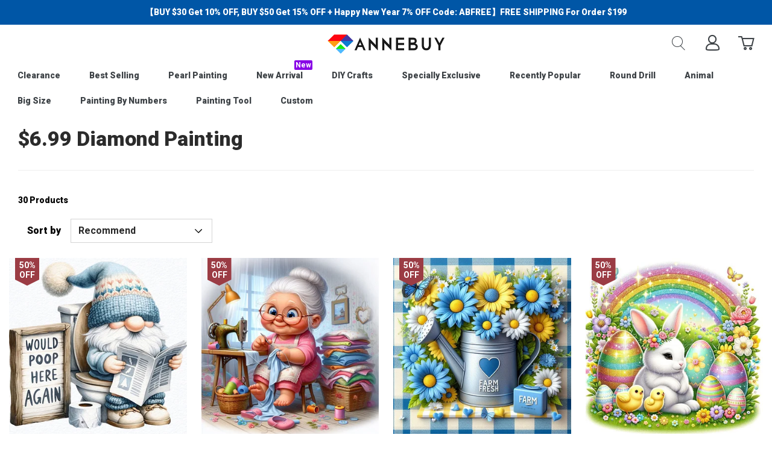

--- FILE ---
content_type: text/html; charset=UTF-8
request_url: https://annebuy.myshoplaza.com/collections/6-99-diamond-painting
body_size: 59510
content:
<!doctype html>
<html class="no-js" lang="en-US" >
  <head>
    <script>
    window.dataLayer = window.dataLayer || [];
    function gtag() { dataLayer.push(arguments); }

    // 1. 每个页面先默认 不同意追踪 及 不接受 cookie
    gtag('consent', 'default', {
        analytics_storage: 'denied',
        ad_storage: 'denied',
     ad_user_data: 'denied',
              ad_personalization: 'denied',
        wait_for_update: 500, // if has CMP, wait 500ms for CMP to update
        region: [
            'AT', 'BE', 'BG', 'HR', 'CY', 'CZ', 'DK', 'EE', 'FI', 'FR', 'DE', 'GR', 'HU', 'IE', 'IT', 'LV', 'LT', 'LU', 'MT', 'NL', 'PL', 'PT', 'RO', 'SK', 'SI', 'ES', 'SE', 'GB'
        ], // apply default to specific regions only
    });

    // 1.a 其它可选的设置
    gtag('set', 'url_passthrough', true); // improve tracking via querystring info when consent is denied
    gtag('set', 'ads_data_redaction', true); // further remove ads click info when ad_storage is denied
</script>

<script>
    // 2. 根据用户之前是否同意的选项 在每个页面自动触发 代码同意追踪 及 cookie 
    if (localStorage['gtag.consent.option'] !== undefined) {
        const option = JSON.parse(localStorage['gtag.consent.option']);
        gtag('consent', 'update', option);
    }
</script>


<script>
    // 按钮的代码 给用户 同意 cookie 
    document.addEventListener('click', function (e) {
        const btnAcceptCookie = e.target.matches('.accept_button'); //同意按钮
        if (btnAcceptCookie === null) return;

        const option = {
            'analytics_storage': 'granted',
            'ad_storage': 'granted',
   'ad_user_data': 'granted',
            'ad_personalization': 'granted'

        };
        gtag('consent', 'update', option);

        // 3. 保存并记录用户是否同意的选项 以便下一页面自动选择是否同意 cookie
        localStorage['gtag.consent.option'] = JSON.stringify(option);
    });
</script>


<script>
    // 按钮的代码 给用户 拒绝 cookie 
    document.addEventListener('click', function (e) {
        const btnRejectCookie = e.target.closest('.decline_button'); //拒绝按钮
        if (btnRejectCookie === null) return;

        const option = {
            'analytics_storage': 'denied',
            'ad_storage': 'denied',
  'ad_user_data': 'denied',
               'ad_personalization': 'denied'
        };
        gtag('consent', 'update', option);

        // 3b. 移除之前保存的用户同意选项的记录 以便下一页面不再自动同意 cookie
        localStorage.removeItem('gtag.consent.option');
    });
</script>

    <meta charset="utf-8">
    <meta http-equiv="X-UA-Compatible" content="IE=edge,chrome=1">
    <meta name="viewport" content="width=device-width,initial-scale=1,minimum-scale=1,maximum-scale=1,user-scalable=no,viewport-fit=cover">
    <title>$6.99 Diamond Painting</title>
    <meta name="keywords" content="annebuy">
    <meta name="description" content="annebuy">
    <meta http-equiv="x-dns-prefetch-control" content="on">
    <link rel="dns-prefetch" href="//static.staticdj.com/">
    <link rel="canonical" href="https://annebuy.myshoplaza.com/collections/6-99-diamond-painting">
    <link rel="shortcut icon" href="https://img.staticdj.com/f88b6f09d797964220f830c3c9f18e6d.png">
    <meta name="theme-color" content="">
    <meta name="format-detection" content="telephone=no, email=no">
    
    <link rel="stylesheet" type="text/css" href="//static.staticdj.com/iconfont/font_846249_3zb2b60e2ks/iconfont.css,themes/common/assets/vendor-4d14ea7807.css,themes/theme-36e83042e286bb01f024f84783a5d3c2.css,themes/header-2bf2fc11d8.css,themes/footer-ed5dbc604d.css,themes/slider-12dfe38da2.css,themes/product_detail-b805025f27.css"/>
    
    








  
    
  


<meta property="og:site_name" content="annebuy">
<meta property="og:url" content="https://annebuy.myshoplaza.com/collections/6-99-diamond-painting">
<meta property="og:title" content="annebuy">
<meta property="og:type" content="website">
<meta property="og:description" content="annebuy">



  <meta property="og:image" content="http://img.staticdj.com/f8ce1da336a0b73945a0e9b32f05c0cf.jpg">
  <meta property="og:image:secure_url" content="https://img.staticdj.com/f8ce1da336a0b73945a0e9b32f05c0cf.jpg">
  <meta property="og:image:width" content="1200">
  <meta property="og:image:height" content="1200">
  <meta property="og:image:alt" content="">


<meta name="twitter:site" content="@">
<meta name="twitter:card" content="summary_large_image">
<meta name="twitter:title" content="annebuy">
<meta name="twitter:description" content="annebuy">

    











<style type="text/css">
:root {
  --skin_primary_btn_bg_color: rgba(30, 74, 123, 1);
  --skin_primary_btn_text_color: #FFFFFF;
  --skin_bg: #FFFFFF;
}
@media (min-width: 768px){
  
  
  .container{
    max-width: 1610px !important;
    padding-right: 45px !important;
    padding-left: 45px !important;
  }
}
/* 字体 */






/* cyrillic-ext */@font-face {  font-family: 'Roboto';  font-style: normal;  font-weight: 900;  font-stretch: 100%;  font-display: swap;  src: url(https://fonts.gstatic.com/s/roboto/v49/KFOMCnqEu92Fr1ME7kSn66aGLdTylUAMQXC89YmC2DPNWuZtalmZiAr0klQmz24O0g.woff2) format('woff2');  unicode-range: U+0460-052F, U+1C80-1C8A, U+20B4, U+2DE0-2DFF, U+A640-A69F, U+FE2E-FE2F;}/* cyrillic */@font-face {  font-family: 'Roboto';  font-style: normal;  font-weight: 900;  font-stretch: 100%;  font-display: swap;  src: url(https://fonts.gstatic.com/s/roboto/v49/KFOMCnqEu92Fr1ME7kSn66aGLdTylUAMQXC89YmC2DPNWuZtalmQiAr0klQmz24O0g.woff2) format('woff2');  unicode-range: U+0301, U+0400-045F, U+0490-0491, U+04B0-04B1, U+2116;}/* greek-ext */@font-face {  font-family: 'Roboto';  font-style: normal;  font-weight: 900;  font-stretch: 100%;  font-display: swap;  src: url(https://fonts.gstatic.com/s/roboto/v49/KFOMCnqEu92Fr1ME7kSn66aGLdTylUAMQXC89YmC2DPNWuZtalmYiAr0klQmz24O0g.woff2) format('woff2');  unicode-range: U+1F00-1FFF;}/* greek */@font-face {  font-family: 'Roboto';  font-style: normal;  font-weight: 900;  font-stretch: 100%;  font-display: swap;  src: url(https://fonts.gstatic.com/s/roboto/v49/KFOMCnqEu92Fr1ME7kSn66aGLdTylUAMQXC89YmC2DPNWuZtalmXiAr0klQmz24O0g.woff2) format('woff2');  unicode-range: U+0370-0377, U+037A-037F, U+0384-038A, U+038C, U+038E-03A1, U+03A3-03FF;}/* math */@font-face {  font-family: 'Roboto';  font-style: normal;  font-weight: 900;  font-stretch: 100%;  font-display: swap;  src: url(https://fonts.gstatic.com/s/roboto/v49/KFOMCnqEu92Fr1ME7kSn66aGLdTylUAMQXC89YmC2DPNWuZtalnoiAr0klQmz24O0g.woff2) format('woff2');  unicode-range: U+0302-0303, U+0305, U+0307-0308, U+0310, U+0312, U+0315, U+031A, U+0326-0327, U+032C, U+032F-0330, U+0332-0333, U+0338, U+033A, U+0346, U+034D, U+0391-03A1, U+03A3-03A9, U+03B1-03C9, U+03D1, U+03D5-03D6, U+03F0-03F1, U+03F4-03F5, U+2016-2017, U+2034-2038, U+203C, U+2040, U+2043, U+2047, U+2050, U+2057, U+205F, U+2070-2071, U+2074-208E, U+2090-209C, U+20D0-20DC, U+20E1, U+20E5-20EF, U+2100-2112, U+2114-2115, U+2117-2121, U+2123-214F, U+2190, U+2192, U+2194-21AE, U+21B0-21E5, U+21F1-21F2, U+21F4-2211, U+2213-2214, U+2216-22FF, U+2308-230B, U+2310, U+2319, U+231C-2321, U+2336-237A, U+237C, U+2395, U+239B-23B7, U+23D0, U+23DC-23E1, U+2474-2475, U+25AF, U+25B3, U+25B7, U+25BD, U+25C1, U+25CA, U+25CC, U+25FB, U+266D-266F, U+27C0-27FF, U+2900-2AFF, U+2B0E-2B11, U+2B30-2B4C, U+2BFE, U+3030, U+FF5B, U+FF5D, U+1D400-1D7FF, U+1EE00-1EEFF;}/* symbols */@font-face {  font-family: 'Roboto';  font-style: normal;  font-weight: 900;  font-stretch: 100%;  font-display: swap;  src: url(https://fonts.gstatic.com/s/roboto/v49/KFOMCnqEu92Fr1ME7kSn66aGLdTylUAMQXC89YmC2DPNWuZtaln6iAr0klQmz24O0g.woff2) format('woff2');  unicode-range: U+0001-000C, U+000E-001F, U+007F-009F, U+20DD-20E0, U+20E2-20E4, U+2150-218F, U+2190, U+2192, U+2194-2199, U+21AF, U+21E6-21F0, U+21F3, U+2218-2219, U+2299, U+22C4-22C6, U+2300-243F, U+2440-244A, U+2460-24FF, U+25A0-27BF, U+2800-28FF, U+2921-2922, U+2981, U+29BF, U+29EB, U+2B00-2BFF, U+4DC0-4DFF, U+FFF9-FFFB, U+10140-1018E, U+10190-1019C, U+101A0, U+101D0-101FD, U+102E0-102FB, U+10E60-10E7E, U+1D2C0-1D2D3, U+1D2E0-1D37F, U+1F000-1F0FF, U+1F100-1F1AD, U+1F1E6-1F1FF, U+1F30D-1F30F, U+1F315, U+1F31C, U+1F31E, U+1F320-1F32C, U+1F336, U+1F378, U+1F37D, U+1F382, U+1F393-1F39F, U+1F3A7-1F3A8, U+1F3AC-1F3AF, U+1F3C2, U+1F3C4-1F3C6, U+1F3CA-1F3CE, U+1F3D4-1F3E0, U+1F3ED, U+1F3F1-1F3F3, U+1F3F5-1F3F7, U+1F408, U+1F415, U+1F41F, U+1F426, U+1F43F, U+1F441-1F442, U+1F444, U+1F446-1F449, U+1F44C-1F44E, U+1F453, U+1F46A, U+1F47D, U+1F4A3, U+1F4B0, U+1F4B3, U+1F4B9, U+1F4BB, U+1F4BF, U+1F4C8-1F4CB, U+1F4D6, U+1F4DA, U+1F4DF, U+1F4E3-1F4E6, U+1F4EA-1F4ED, U+1F4F7, U+1F4F9-1F4FB, U+1F4FD-1F4FE, U+1F503, U+1F507-1F50B, U+1F50D, U+1F512-1F513, U+1F53E-1F54A, U+1F54F-1F5FA, U+1F610, U+1F650-1F67F, U+1F687, U+1F68D, U+1F691, U+1F694, U+1F698, U+1F6AD, U+1F6B2, U+1F6B9-1F6BA, U+1F6BC, U+1F6C6-1F6CF, U+1F6D3-1F6D7, U+1F6E0-1F6EA, U+1F6F0-1F6F3, U+1F6F7-1F6FC, U+1F700-1F7FF, U+1F800-1F80B, U+1F810-1F847, U+1F850-1F859, U+1F860-1F887, U+1F890-1F8AD, U+1F8B0-1F8BB, U+1F8C0-1F8C1, U+1F900-1F90B, U+1F93B, U+1F946, U+1F984, U+1F996, U+1F9E9, U+1FA00-1FA6F, U+1FA70-1FA7C, U+1FA80-1FA89, U+1FA8F-1FAC6, U+1FACE-1FADC, U+1FADF-1FAE9, U+1FAF0-1FAF8, U+1FB00-1FBFF;}/* vietnamese */@font-face {  font-family: 'Roboto';  font-style: normal;  font-weight: 900;  font-stretch: 100%;  font-display: swap;  src: url(https://fonts.gstatic.com/s/roboto/v49/KFOMCnqEu92Fr1ME7kSn66aGLdTylUAMQXC89YmC2DPNWuZtalmbiAr0klQmz24O0g.woff2) format('woff2');  unicode-range: U+0102-0103, U+0110-0111, U+0128-0129, U+0168-0169, U+01A0-01A1, U+01AF-01B0, U+0300-0301, U+0303-0304, U+0308-0309, U+0323, U+0329, U+1EA0-1EF9, U+20AB;}/* latin-ext */@font-face {  font-family: 'Roboto';  font-style: normal;  font-weight: 900;  font-stretch: 100%;  font-display: swap;  src: url(https://fonts.gstatic.com/s/roboto/v49/KFOMCnqEu92Fr1ME7kSn66aGLdTylUAMQXC89YmC2DPNWuZtalmaiAr0klQmz24O0g.woff2) format('woff2');  unicode-range: U+0100-02BA, U+02BD-02C5, U+02C7-02CC, U+02CE-02D7, U+02DD-02FF, U+0304, U+0308, U+0329, U+1D00-1DBF, U+1E00-1E9F, U+1EF2-1EFF, U+2020, U+20A0-20AB, U+20AD-20C0, U+2113, U+2C60-2C7F, U+A720-A7FF;}/* latin */@font-face {  font-family: 'Roboto';  font-style: normal;  font-weight: 900;  font-stretch: 100%;  font-display: swap;  src: url(https://fonts.gstatic.com/s/roboto/v49/KFOMCnqEu92Fr1ME7kSn66aGLdTylUAMQXC89YmC2DPNWuZtalmUiAr0klQmz24.woff2) format('woff2');  unicode-range: U+0000-00FF, U+0131, U+0152-0153, U+02BB-02BC, U+02C6, U+02DA, U+02DC, U+0304, U+0308, U+0329, U+2000-206F, U+20AC, U+2122, U+2191, U+2193, U+2212, U+2215, U+FEFF, U+FFFD;}/* cyrillic-ext */@font-face {  font-family: 'Roboto';  font-style: normal;  font-weight: 700;  font-stretch: 100%;  font-display: swap;  src: url(https://fonts.gstatic.com/s/roboto/v49/KFOMCnqEu92Fr1ME7kSn66aGLdTylUAMQXC89YmC2DPNWuYjalmZiAr0klQmz24O0g.woff2) format('woff2');  unicode-range: U+0460-052F, U+1C80-1C8A, U+20B4, U+2DE0-2DFF, U+A640-A69F, U+FE2E-FE2F;}/* cyrillic */@font-face {  font-family: 'Roboto';  font-style: normal;  font-weight: 700;  font-stretch: 100%;  font-display: swap;  src: url(https://fonts.gstatic.com/s/roboto/v49/KFOMCnqEu92Fr1ME7kSn66aGLdTylUAMQXC89YmC2DPNWuYjalmQiAr0klQmz24O0g.woff2) format('woff2');  unicode-range: U+0301, U+0400-045F, U+0490-0491, U+04B0-04B1, U+2116;}/* greek-ext */@font-face {  font-family: 'Roboto';  font-style: normal;  font-weight: 700;  font-stretch: 100%;  font-display: swap;  src: url(https://fonts.gstatic.com/s/roboto/v49/KFOMCnqEu92Fr1ME7kSn66aGLdTylUAMQXC89YmC2DPNWuYjalmYiAr0klQmz24O0g.woff2) format('woff2');  unicode-range: U+1F00-1FFF;}/* greek */@font-face {  font-family: 'Roboto';  font-style: normal;  font-weight: 700;  font-stretch: 100%;  font-display: swap;  src: url(https://fonts.gstatic.com/s/roboto/v49/KFOMCnqEu92Fr1ME7kSn66aGLdTylUAMQXC89YmC2DPNWuYjalmXiAr0klQmz24O0g.woff2) format('woff2');  unicode-range: U+0370-0377, U+037A-037F, U+0384-038A, U+038C, U+038E-03A1, U+03A3-03FF;}/* math */@font-face {  font-family: 'Roboto';  font-style: normal;  font-weight: 700;  font-stretch: 100%;  font-display: swap;  src: url(https://fonts.gstatic.com/s/roboto/v49/KFOMCnqEu92Fr1ME7kSn66aGLdTylUAMQXC89YmC2DPNWuYjalnoiAr0klQmz24O0g.woff2) format('woff2');  unicode-range: U+0302-0303, U+0305, U+0307-0308, U+0310, U+0312, U+0315, U+031A, U+0326-0327, U+032C, U+032F-0330, U+0332-0333, U+0338, U+033A, U+0346, U+034D, U+0391-03A1, U+03A3-03A9, U+03B1-03C9, U+03D1, U+03D5-03D6, U+03F0-03F1, U+03F4-03F5, U+2016-2017, U+2034-2038, U+203C, U+2040, U+2043, U+2047, U+2050, U+2057, U+205F, U+2070-2071, U+2074-208E, U+2090-209C, U+20D0-20DC, U+20E1, U+20E5-20EF, U+2100-2112, U+2114-2115, U+2117-2121, U+2123-214F, U+2190, U+2192, U+2194-21AE, U+21B0-21E5, U+21F1-21F2, U+21F4-2211, U+2213-2214, U+2216-22FF, U+2308-230B, U+2310, U+2319, U+231C-2321, U+2336-237A, U+237C, U+2395, U+239B-23B7, U+23D0, U+23DC-23E1, U+2474-2475, U+25AF, U+25B3, U+25B7, U+25BD, U+25C1, U+25CA, U+25CC, U+25FB, U+266D-266F, U+27C0-27FF, U+2900-2AFF, U+2B0E-2B11, U+2B30-2B4C, U+2BFE, U+3030, U+FF5B, U+FF5D, U+1D400-1D7FF, U+1EE00-1EEFF;}/* symbols */@font-face {  font-family: 'Roboto';  font-style: normal;  font-weight: 700;  font-stretch: 100%;  font-display: swap;  src: url(https://fonts.gstatic.com/s/roboto/v49/KFOMCnqEu92Fr1ME7kSn66aGLdTylUAMQXC89YmC2DPNWuYjaln6iAr0klQmz24O0g.woff2) format('woff2');  unicode-range: U+0001-000C, U+000E-001F, U+007F-009F, U+20DD-20E0, U+20E2-20E4, U+2150-218F, U+2190, U+2192, U+2194-2199, U+21AF, U+21E6-21F0, U+21F3, U+2218-2219, U+2299, U+22C4-22C6, U+2300-243F, U+2440-244A, U+2460-24FF, U+25A0-27BF, U+2800-28FF, U+2921-2922, U+2981, U+29BF, U+29EB, U+2B00-2BFF, U+4DC0-4DFF, U+FFF9-FFFB, U+10140-1018E, U+10190-1019C, U+101A0, U+101D0-101FD, U+102E0-102FB, U+10E60-10E7E, U+1D2C0-1D2D3, U+1D2E0-1D37F, U+1F000-1F0FF, U+1F100-1F1AD, U+1F1E6-1F1FF, U+1F30D-1F30F, U+1F315, U+1F31C, U+1F31E, U+1F320-1F32C, U+1F336, U+1F378, U+1F37D, U+1F382, U+1F393-1F39F, U+1F3A7-1F3A8, U+1F3AC-1F3AF, U+1F3C2, U+1F3C4-1F3C6, U+1F3CA-1F3CE, U+1F3D4-1F3E0, U+1F3ED, U+1F3F1-1F3F3, U+1F3F5-1F3F7, U+1F408, U+1F415, U+1F41F, U+1F426, U+1F43F, U+1F441-1F442, U+1F444, U+1F446-1F449, U+1F44C-1F44E, U+1F453, U+1F46A, U+1F47D, U+1F4A3, U+1F4B0, U+1F4B3, U+1F4B9, U+1F4BB, U+1F4BF, U+1F4C8-1F4CB, U+1F4D6, U+1F4DA, U+1F4DF, U+1F4E3-1F4E6, U+1F4EA-1F4ED, U+1F4F7, U+1F4F9-1F4FB, U+1F4FD-1F4FE, U+1F503, U+1F507-1F50B, U+1F50D, U+1F512-1F513, U+1F53E-1F54A, U+1F54F-1F5FA, U+1F610, U+1F650-1F67F, U+1F687, U+1F68D, U+1F691, U+1F694, U+1F698, U+1F6AD, U+1F6B2, U+1F6B9-1F6BA, U+1F6BC, U+1F6C6-1F6CF, U+1F6D3-1F6D7, U+1F6E0-1F6EA, U+1F6F0-1F6F3, U+1F6F7-1F6FC, U+1F700-1F7FF, U+1F800-1F80B, U+1F810-1F847, U+1F850-1F859, U+1F860-1F887, U+1F890-1F8AD, U+1F8B0-1F8BB, U+1F8C0-1F8C1, U+1F900-1F90B, U+1F93B, U+1F946, U+1F984, U+1F996, U+1F9E9, U+1FA00-1FA6F, U+1FA70-1FA7C, U+1FA80-1FA89, U+1FA8F-1FAC6, U+1FACE-1FADC, U+1FADF-1FAE9, U+1FAF0-1FAF8, U+1FB00-1FBFF;}/* vietnamese */@font-face {  font-family: 'Roboto';  font-style: normal;  font-weight: 700;  font-stretch: 100%;  font-display: swap;  src: url(https://fonts.gstatic.com/s/roboto/v49/KFOMCnqEu92Fr1ME7kSn66aGLdTylUAMQXC89YmC2DPNWuYjalmbiAr0klQmz24O0g.woff2) format('woff2');  unicode-range: U+0102-0103, U+0110-0111, U+0128-0129, U+0168-0169, U+01A0-01A1, U+01AF-01B0, U+0300-0301, U+0303-0304, U+0308-0309, U+0323, U+0329, U+1EA0-1EF9, U+20AB;}/* latin-ext */@font-face {  font-family: 'Roboto';  font-style: normal;  font-weight: 700;  font-stretch: 100%;  font-display: swap;  src: url(https://fonts.gstatic.com/s/roboto/v49/KFOMCnqEu92Fr1ME7kSn66aGLdTylUAMQXC89YmC2DPNWuYjalmaiAr0klQmz24O0g.woff2) format('woff2');  unicode-range: U+0100-02BA, U+02BD-02C5, U+02C7-02CC, U+02CE-02D7, U+02DD-02FF, U+0304, U+0308, U+0329, U+1D00-1DBF, U+1E00-1E9F, U+1EF2-1EFF, U+2020, U+20A0-20AB, U+20AD-20C0, U+2113, U+2C60-2C7F, U+A720-A7FF;}/* latin */@font-face {  font-family: 'Roboto';  font-style: normal;  font-weight: 700;  font-stretch: 100%;  font-display: swap;  src: url(https://fonts.gstatic.com/s/roboto/v49/KFOMCnqEu92Fr1ME7kSn66aGLdTylUAMQXC89YmC2DPNWuYjalmUiAr0klQmz24.woff2) format('woff2');  unicode-range: U+0000-00FF, U+0131, U+0152-0153, U+02BB-02BC, U+02C6, U+02DA, U+02DC, U+0304, U+0308, U+0329, U+2000-206F, U+20AC, U+2122, U+2191, U+2193, U+2212, U+2215, U+FEFF, U+FFFD;}

/* 页面背景 */
.dj_skin_bg {
  background-color: #FFFFFF !important;
}
/* 全局标题 */
.dj_skin_title {
  color: rgba(43, 43, 43, 1) !important;
  font-size: 25px !important;
  
    font-family: Roboto,sans-serif !important;
    font-style:normal !important;
    font-weight:900 !important;

}

/* 全局标题 --- 不包含font-size */
.dj_skin_title_font {
  color: rgba(43, 43, 43, 1) !important;
  
    font-family: Roboto,sans-serif !important;
    font-style:normal !important;
    font-weight:900 !important;

}

.dj_skin_title_font_family {
  
    font-family: Roboto,sans-serif !important;
    font-style:normal !important;
    font-weight:900 !important;

}

/* 全局文本 */
.dj_skin_text {
  color: rgba(43, 43, 43, 1) !important;
}

.dj_skin_body {
  -webkit-font-smoothing: antialiased;
  
    font-family: Roboto,sans-serif !important;
    font-style:normal !important;
    font-weight:900 !important;

}

/* 全局文本字体 */
.dj_skin_text_font_family {
  
    font-family: Roboto,sans-serif !important;
    font-style:normal !important;
    font-weight:900 !important;

}

/*----------------------------*/

/* 商品标题 */
.dj_skin_product_title {
  color: rgba(43, 43, 43, 1) !important;
  
    font-family: Roboto,sans-serif !important;
    font-style:normal !important;
    font-weight:900 !important;
;
}

/* 商品列表标题 */
.dj_skin_product_list_title{
  color: rgba(43, 43, 43, 1) !important;
  font-size: 18px !important;
  
    font-family: Roboto,sans-serif !important;
    font-style:normal !important;
    font-weight:700 !important;
;
}

/* 商品标题字体 */
.dj_skin_product_title_font_family{
  
    font-family: Roboto,sans-serif !important;
    font-style:normal !important;
    font-weight:700 !important;

}

/* 商品副标题 */
.dj_skin_product_brief_title {
  
    font-family: Roboto,sans-serif !important;
    font-style:normal !important;
    font-weight:900 !important;

}

/* 商品现价 */
.dj_skin_product_price {
  color: rgba(128, 0, 32, 1) !important;
  font-size: 15px !important;
  
    font-family: Roboto,sans-serif !important;
    font-style:normal !important;
    font-weight:900 !important;

}

/* 商品详情现价--不需要限制字体 */
.dj_skin_product_detail_price {
  color: rgba(128, 0, 32, 1) !important;
  
    font-family: Roboto,sans-serif !important;
    font-style:normal !important;
    font-weight:900 !important;

}

/* 商品原价 */
.dj_skin_product_compare_at_price {
  color: rgba(44, 62, 80, 1) !important;
  font-size: 13px !important;
  
    font-family: Roboto,sans-serif !important;
    font-style:normal !important;
    font-weight:900 !important;

}

/* 商品详情原价--不需要限制字体 */
.dj_skin_product_detail_compare_at_price {
  color: rgba(44, 62, 80, 1) !important;
  
    font-family: Roboto,sans-serif !important;
    font-style:normal !important;
    font-weight:900 !important;

}

/* 商品数目和排序 */
.dj_skin_product_text {
  color: rgba(43, 43, 43, 1) !important;
  
    font-family: Roboto,sans-serif !important;
    font-style:normal !important;
    font-weight:900 !important;

}

/* 商品详情款式选择框 */
.dj_skin_product_variants_selected {
  color: rgba(30, 74, 123, 1) !important;
}

.dj_skin_product_variants_selected:hover {
  color: rgba(30, 74, 123, 1) !important;
}

.dj_skin_product_variants_selected::before,.dj_skin_product_variants_selected label::before {
  border: 2px solid rgba(30, 74, 123, 1) !important;
}



.product-info__label {
  color: #FFFFFF;
  background: #9B3C44;
}
.product-info__label-triangle {
  box-shadow: 0px -100px 0px 100px #9B3C44;
}
/* 优惠折扣标签同时存在 */






.product-info__qty_stock {display:none!important;}
.product-info__header_brief {display:none!important;}

.product-info__vendor {display:none!important;}

/*----------------------------*/
/* 页尾 */
.dj_skin_footer_title{
  
    font-family: Roboto,sans-serif !important;
    font-style:normal !important;
    font-weight:900 !important;

}
/*----------------------------*/
.btn {
  
    font-family: Roboto,sans-serif !important;
    font-style:normal !important;
    font-weight:700 !important;

}

/* 主要按钮 */
.btn-primary {
  position: relative !important;
  border-color: rgba(30, 74, 123, 1) !important;
  background: rgba(30, 74, 123, 1) !important;
  color: #FFFFFF !important;
}
.btn-primary:hover {
  color: #FFFFFF !important;
  border-color: rgba(30, 74, 123, 1) !important;
  background: rgba(30, 74, 123, 1) !important;
  opacity: .9 !important;
}
.btn-primary:active,.btn-primary:focus {
  color: #FFFFFF !important;
  border-color: rgba(30, 74, 123, 1) !important;
  background: rgba(30, 74, 123, 1) !important;
  opacity: .9 !important;
}
.btn-primary:disabled,.btn-primary.disabled {
  color: #f9f9f9 !important;
  background: #d6d6d6 !important;
  border: 1px solid #d6d6d6 !important;
}

/* 次级按钮 */
.btn-secondary {
  position: relative !important;
  background: #FFFFFF !important;
  color: #212121 !important;
  border: 1px solid #212121 !important;
}
.btn-secondary:hover {
  color: #212121 !important;
  border: 1px solid #212121 !important;
  background: #FFFFFF !important;
  opacity: .9 !important;
}
.btn-secondary:active,.btn-secondary:focus {
  color: #212121 !important;
  border: 1px solid #212121 !important;
  background: #FFFFFF !important;
  opacity: .9 !important;
}
.btn-secondary:disabled,.btn-secondary.disabled {
  background: #f9f9f9 !important;
  color: #d6d6d6 !important;
  border-color: #d6d6d6 !important;
}


.color-swatch {
  position: relative;
  display: inline-block;
  text-indent: -9999px;
  overflow-y: hidden;
  width: 14px;
  height: 14px;
  background-position: center;
  background-size: cover;
  background-repeat: no-repeat;
  margin: 0 2px 2px 0;
  border-radius: 50%;
  border: 1px solid rgba(30, 74, 123, 1);
}
@media (min-width: 768px){
  .color-swatch {
    width: 17px;
    height: 17px;
  }
}
</style>


    <script>
      
      
      window.SHOP_PARAMS = {
        customer_id: '',
        finance: '1',
        finance_symbol: '$',
        cdn_domain: '//static.staticdj.com/',
        shop_name: 'annebuy',
        theme_id: '3251b00f-242a-4fee-a623-d2c22deebf90',
        shop_id: '48373',
        shop_env: '0',
        default_img: '[data-uri]',
        template_name: 'collection',
        template_type: '2',
        form_lang: { invalid_characters:"Contains invalid characters" },
        product_settings: {
          add_to_cart_process:"to_toast"
        },
        product_lang: {
          added_to_cart_successfully:"Added to cart successfully",
          select_variant:"Please select a variant at least",
          off: "\u003Cspan\u003E{ count }%\u003C\/span\u003E OFF",
          save_html: "Save \u003Cspan class='money'\u003E{ saved_amount }\u003C\/span\u003E"
        },
        is_select_default_variants: true,
      }
    </script>
    

    








  
    
  


<meta property="og:site_name" content="annebuy">
<meta property="og:url" content="https://annebuy.myshoplaza.com/collections/6-99-diamond-painting">
<meta property="og:title" content="annebuy">
<meta property="og:type" content="website">
<meta property="og:description" content="annebuy">



  <meta property="og:image" content="http://img.staticdj.com/f8ce1da336a0b73945a0e9b32f05c0cf.jpg">
  <meta property="og:image:secure_url" content="https://img.staticdj.com/f8ce1da336a0b73945a0e9b32f05c0cf.jpg">
  <meta property="og:image:width" content="1200">
  <meta property="og:image:height" content="1200">
  <meta property="og:image:alt" content="">


<meta name="twitter:site" content="@">
<meta name="twitter:card" content="summary_large_image">
<meta name="twitter:title" content="annebuy">
<meta name="twitter:description" content="annebuy">

  <script type="text/javascript">
SHOP_PARAMS.theme_name="Venus";
SHOP_PARAMS.theme_version="v22.26.0";
</script></head>
  <body class="dj_skin_bg dj_skin_body" >
    <script>
/* eslint-disable */

window.lazySizesConfig = window.lazySizesConfig || {};
window.lazySizesConfig.rias = window.lazySizesConfig.rias || {};
window.lazySizesConfig.rias.widths = [48, 180, 360, 540, 720, 900, 1024, 1280, 1366, 1440, 1536, 1600, 1920, 2056, 2560, 2732, 2880, 3072, 3200, 3840];
window.lazySizesConfig.rias.modifyOptions = function (data) {
  data.detail.width = data.detail.widths.filter(function (w) {
    return w > (window.devicePixelRatio || 1) * Math.max(data.target.offsetWidth, parseInt(data.target.getAttribute("width")) || 0);
  })[0];
};


/*! lazysizes - v5.1.0 */
!function (a, b) { var c = b(a, a.document); a.lazySizes = c, "object" == typeof module && module.exports && (module.exports = c) }("undefined" != typeof window ? window : {}, function (a, b) { "use strict"; var c, d; if (function () { var b, c = { lazyClass: "lazyload", loadedClass: "lazyloaded", loadingClass: "lazyloading", preloadClass: "lazypreload", errorClass: "lazyerror", autosizesClass: "lazyautosizes", srcAttr: "data-src", srcsetAttr: "data-srcset", sizesAttr: "data-sizes", minSize: 40, customMedia: {}, init: !0, expFactor: 1.5, hFac: .8, loadMode: 2, loadHidden: !0, ricTimeout: 0, throttleDelay: 125 }; d = a.lazySizesConfig || a.lazysizesConfig || {}; for (b in c) b in d || (d[b] = c[b]) }(), !b || !b.getElementsByClassName) return { init: function () { }, cfg: d, noSupport: !0 }; var e = b.documentElement, f = a.Date, g = a.HTMLPictureElement, h = "addEventListener", i = "getAttribute", j = a[h], k = a.setTimeout, l = a.requestAnimationFrame || k, m = a.requestIdleCallback, n = /^picture$/i, o = ["load", "error", "lazyincluded", "_lazyloaded"], p = {}, q = Array.prototype.forEach, r = function (a, b) { return p[b] || (p[b] = new RegExp("(\\s|^)" + b + "(\\s|$)")), p[b].test(a[i]("class") || "") && p[b] }, s = function (a, b) { r(a, b) || a.setAttribute("class", (a[i]("class") || "").trim() + " " + b) }, t = function (a, b) { var c; (c = r(a, b)) && a.setAttribute("class", (a[i]("class") || "").replace(c, " ")) }, u = function (a, b, c) { var d = c ? h : "removeEventListener"; c && u(a, b), o.forEach(function (c) { a[d](c, b) }) }, v = function (a, d, e, f, g) { var h = b.createEvent("Event"); return e || (e = {}), e.instance = c, h.initEvent(d, !f, !g), h.detail = e, a.dispatchEvent(h), h }, w = function (b, c) { var e; !g && (e = a.picturefill || d.pf) ? (c && c.src && !b[i]("srcset") && b.setAttribute("srcset", c.src), e({ reevaluate: !0, elements: [b] })) : c && c.src && (b.src = c.src) }, x = function (a, b) { return (getComputedStyle(a, null) || {})[b] }, y = function (a, b, c) { for (c = c || a.offsetWidth; c < d.minSize && b && !a._lazysizesWidth;)c = b.offsetWidth, b = b.parentNode; return c }, z = function () { var a, c, d = [], e = [], f = d, g = function () { var b = f; for (f = d.length ? e : d, a = !0, c = !1; b.length;)b.shift()(); a = !1 }, h = function (d, e) { a && !e ? d.apply(this, arguments) : (f.push(d), c || (c = !0, (b.hidden ? k : l)(g))) }; return h._lsFlush = g, h }(), A = function (a, b) { return b ? function () { z(a) } : function () { var b = this, c = arguments; z(function () { a.apply(b, c) }) } }, B = function (a) { var b, c = 0, e = d.throttleDelay, g = d.ricTimeout, h = function () { b = !1, c = f.now(), a() }, i = m && g > 49 ? function () { m(h, { timeout: g }), g !== d.ricTimeout && (g = d.ricTimeout) } : A(function () { k(h) }, !0); return function (a) { var d; (a = !0 === a) && (g = 33), b || (b = !0, d = e - (f.now() - c), d < 0 && (d = 0), a || d < 9 ? i() : k(i, d)) } }, C = function (a) { var b, c, d = 99, e = function () { b = null, a() }, g = function () { var a = f.now() - c; a < d ? k(g, d - a) : (m || e)(e) }; return function () { c = f.now(), b || (b = k(g, d)) } }, D = function () { var g, l, m, o, p, y, D, F, G, H, I, J, K = /^img$/i, L = /^iframe$/i, M = "onscroll" in a && !/(gle|ing)bot/.test(navigator.userAgent), N = 0, O = 0, P = 0, Q = -1, R = function (a) { P--, (!a || P < 0 || !a.target) && (P = 0) }, S = function (a) { return null == J && (J = "hidden" == x(b.body, "visibility")), J || "hidden" != x(a.parentNode, "visibility") && "hidden" != x(a, "visibility") }, T = function (a, c) { var d, f = a, g = S(a); for (F -= c, I += c, G -= c, H += c; g && (f = f.offsetParent) && f != b.body && f != e;)(g = (x(f, "opacity") || 1) > 0) && "visible" != x(f, "overflow") && (d = f.getBoundingClientRect(), g = H > d.left && G < d.right && I > d.top - 1 && F < d.bottom + 1); return g }, U = function () { var a, f, h, j, k, m, n, p, q, r, s, t, u = c.elements; if ((o = d.loadMode) && P < 8 && (a = u.length)) { for (f = 0, Q++; f < a; f++)if (u[f] && !u[f]._lazyRace) if (!M || c.prematureUnveil && c.prematureUnveil(u[f])) aa(u[f]); else if ((p = u[f][i]("data-expand")) && (m = 1 * p) || (m = O), r || (r = !d.expand || d.expand < 1 ? e.clientHeight > 500 && e.clientWidth > 500 ? 500 : 370 : d.expand, c._defEx = r, s = r * d.expFactor, t = d.hFac, J = null, O < s && P < 1 && Q > 2 && o > 2 && !b.hidden ? (O = s, Q = 0) : O = o > 1 && Q > 1 && P < 6 ? r : N), q !== m && (y = innerWidth + m * t, D = innerHeight + m, n = -1 * m, q = m), h = u[f].getBoundingClientRect(), (I = h.bottom) >= n && (F = h.top) <= D && (H = h.right) >= n * t && (G = h.left) <= y && (I || H || G || F) && (d.loadHidden || S(u[f])) && (l && P < 3 && !p && (o < 3 || Q < 4) || T(u[f], m))) { if (aa(u[f]), k = !0, P > 9) break } else !k && l && !j && P < 4 && Q < 4 && o > 2 && (g[0] || d.preloadAfterLoad) && (g[0] || !p && (I || H || G || F || "auto" != u[f][i](d.sizesAttr))) && (j = g[0] || u[f]); j && !k && aa(j) } }, V = B(U), W = function (a) { var b = a.target; if (b._lazyCache) return void delete b._lazyCache; R(a), s(b, d.loadedClass), t(b, d.loadingClass), u(b, Y), v(b, "lazyloaded") }, X = A(W), Y = function (a) { X({ target: a.target }) }, Z = function (a, b) { try { a.contentWindow.location.replace(b) } catch (c) { a.src = b } }, $ = function (a) { var b, c = a[i](d.srcsetAttr); (b = d.customMedia[a[i]("data-media") || a[i]("media")]) && a.setAttribute("media", b), c && a.setAttribute("srcset", c) }, _ = A(function (a, b, c, e, f) { var g, h, j, l, o, p; (o = v(a, "lazybeforeunveil", b)).defaultPrevented || (e && (c ? s(a, d.autosizesClass) : a.setAttribute("sizes", e)), h = a[i](d.srcsetAttr), g = a[i](d.srcAttr), f && (j = a.parentNode, l = j && n.test(j.nodeName || "")), p = b.firesLoad || "src" in a && (h || g || l), o = { target: a }, s(a, d.loadingClass), p && (clearTimeout(m), m = k(R, 2500), u(a, Y, !0)), l && q.call(j.getElementsByTagName("source"), $), h ? a.setAttribute("srcset", h) : g && !l && (L.test(a.nodeName) ? Z(a, g) : a.src = g), f && (h || l) && w(a, { src: g })), a._lazyRace && delete a._lazyRace, t(a, d.lazyClass), z(function () { var b = a.complete && a.naturalWidth > 1; p && !b || (b && s(a, "ls-is-cached"), W(o), a._lazyCache = !0, k(function () { "_lazyCache" in a && delete a._lazyCache }, 9)), "lazy" == a.loading && P-- }, !0) }), aa = function (a) { if (!a._lazyRace) { var b, c = K.test(a.nodeName), e = c && (a[i](d.sizesAttr) || a[i]("sizes")), f = "auto" == e; (!f && l || !c || !a[i]("src") && !a.srcset || a.complete || r(a, d.errorClass) || !r(a, d.lazyClass)) && (b = v(a, "lazyunveilread").detail, f && E.updateElem(a, !0, a.offsetWidth), a._lazyRace = !0, P++, _(a, b, f, e, c)) } }, ba = C(function () { d.loadMode = 3, V() }), ca = function () { 3 == d.loadMode && (d.loadMode = 2), ba() }, da = function () { if (!l) { if (f.now() - p < 999) return void k(da, 999); l = !0, d.loadMode = 3, V(), j("scroll", ca, !0) } }; return { _: function () { p = f.now(), c.elements = b.getElementsByClassName(d.lazyClass), g = b.getElementsByClassName(d.lazyClass + " " + d.preloadClass), j("scroll", V, !0), j("resize", V, !0), a.MutationObserver ? new MutationObserver(V).observe(e, { childList: !0, subtree: !0, attributes: !0 }) : (e[h]("DOMNodeInserted", V, !0), e[h]("DOMAttrModified", V, !0), setInterval(V, 999)), j("hashchange", V, !0), ["focus", "mouseover", "click", "load", "transitionend", "animationend"].forEach(function (a) { b[h](a, V, !0) }), /d$|^c/.test(b.readyState) ? da() : (j("load", da), b[h]("DOMContentLoaded", V), k(da, 2e4)), c.elements.length ? (U(), z._lsFlush()) : V() }, checkElems: V, unveil: aa, _aLSL: ca } }(), E = function () { var a, c = A(function (a, b, c, d) { var e, f, g; if (a._lazysizesWidth = d, d += "px", a.setAttribute("sizes", d), n.test(b.nodeName || "")) for (e = b.getElementsByTagName("source"), f = 0, g = e.length; f < g; f++)e[f].setAttribute("sizes", d); c.detail.dataAttr || w(a, c.detail) }), e = function (a, b, d) { var e, f = a.parentNode; f && (d = y(a, f, d), e = v(a, "lazybeforesizes", { width: d, dataAttr: !!b }), e.defaultPrevented || (d = e.detail.width) && d !== a._lazysizesWidth && c(a, f, e, d)) }, f = function () { var b, c = a.length; if (c) for (b = 0; b < c; b++)e(a[b]) }, g = C(f); return { _: function () { a = b.getElementsByClassName(d.autosizesClass), j("resize", g) }, checkElems: g, updateElem: e } }(), F = function () { !F.i && b.getElementsByClassName && (F.i = !0, E._(), D._()) }; return k(function () { d.init && F() }), c = { cfg: d, autoSizer: E, loader: D, init: F, uP: w, aC: s, rC: t, hC: r, fire: v, gW: y, rAF: z } });

/*! lazysizes-rias - v5.1.0 */
!function (a, b) { var c = function () { b(a.lazySizes), a.removeEventListener("lazyunveilread", c, !0) }; b = b.bind(null, a, a.document), "object" == typeof module && module.exports ? b(require("lazysizes")) : a.lazySizes ? c() : a.addEventListener("lazyunveilread", c, !0) }(window, function (a, b, c) { "use strict"; function d(b, c) { var d, e, f, g, h = a.getComputedStyle(b); e = b.parentNode, g = { isPicture: !(!e || !n.test(e.nodeName || "")) }, f = function (a, c) { var d = b.getAttribute("data-" + a); if (!d) { var e = h.getPropertyValue("--ls-" + a); e && (d = e.trim()) } if (d) { if ("true" == d) d = !0; else if ("false" == d) d = !1; else if (m.test(d)) d = parseFloat(d); else if ("function" == typeof j[a]) d = j[a](b, d); else if (r.test(d)) try { d = JSON.parse(d) } catch (a) { } g[a] = d } else a in j && "function" != typeof j[a] ? g[a] = j[a] : c && "function" == typeof j[a] && (g[a] = j[a](b, d)) }; for (d in j) f(d); return c.replace(q, function (a, b) { b in g || f(b, !0) }), g } function e(a, b) { var c = [], d = function (a, c) { return l[typeof b[c]] ? b[c] : a }; return c.srcset = [], b.absUrl && (t.setAttribute("href", a), a = t.href), a = ((b.prefix || "") + a + (b.postfix || "")).replace(q, d), b.widths.forEach(function (d) { var e = b.widthmap[d] || d, f = b.aspectratio || b.ratio, g = !b.aspectratio && j.traditionalRatio, h = { u: a.replace(o, e).replace(p, f ? g ? Math.round(d * f) : Math.round(d / f) : ""), w: d }; c.push(h), c.srcset.push(h.c = h.u + " " + d + "w") }), c } function f(a, c, d) { var f = 0, g = 0, h = d; if (a) { if ("container" === c.ratio) { for (f = h.scrollWidth, g = h.scrollHeight; !(f && g || h === b);)h = h.parentNode, f = h.scrollWidth, g = h.scrollHeight; f && g && (c.ratio = g / f) } a = e(a, c), a.isPicture = c.isPicture, v && "IMG" == d.nodeName.toUpperCase() ? d.removeAttribute(i.srcsetAttr) : d.setAttribute(i.srcsetAttr, a.srcset.join(", ")), Object.defineProperty(d, "_lazyrias", { value: a, writable: !0 }) } } function g(a, b) { var e = d(a, b); return j.modifyOptions.call(a, { target: a, details: e, detail: e }), c.fire(a, "lazyriasmodifyoptions", e), e } function h(a) { return a.getAttribute(a.getAttribute("data-srcattr") || j.srcAttr) || a.getAttribute(i.srcsetAttr) || a.getAttribute(i.srcAttr) || a.getAttribute("data-pfsrcset") || "" } var i, j, k = c.cfg, l = { string: 1, number: 1 }, m = /^\-*\+*\d+\.*\d*$/, n = /^picture$/i, o = /\s*\{\s*width\s*\}\s*/i, p = /\s*\{\s*height\s*\}\s*/i, q = /\s*\{\s*([a-z0-9]+)\s*\}\s*/gi, r = /^\[.*\]|\{.*\}$/, s = /^(?:auto|\d+(px)?)$/, t = b.createElement("a"), u = b.createElement("img"), v = "srcset" in u && !("sizes" in u), w = !!a.HTMLPictureElement && !v; !function () { var a, b = function () { }, d = { prefix: "", postfix: "", srcAttr: "data-src", absUrl: !1, modifyOptions: b, widthmap: {}, ratio: !1, traditionalRatio: !1, aspectratio: !1 }; i = c && c.cfg, i.supportsType || (i.supportsType = function (a) { return !a }), i.rias || (i.rias = {}), "widths" in (j = i.rias) || (j.widths = [], function (a) { for (var b, c = 0; !b || b < 3e3;)c += 5, c > 30 && (c += 1), b = 36 * c, a.push(b) }(j.widths)); for (a in d) a in j || (j[a] = d[a]) }(), addEventListener("lazybeforesizes", function (a) { if (a.detail.instance == c) { var b, d, e, k, l, m, n, p, q, r, t, u, v; if (b = a.target, a.detail.dataAttr && !a.defaultPrevented && !j.disabled && (q = b.getAttribute(i.sizesAttr) || b.getAttribute("sizes")) && s.test(q)) { if (d = h(b), e = g(b, d), t = o.test(e.prefix) || o.test(e.postfix), e.isPicture && (k = b.parentNode)) for (l = k.getElementsByTagName("source"), m = 0, n = l.length; m < n; m++)(t || o.test(p = h(l[m]))) && (f(p, e, l[m]), u = !0); t || o.test(d) ? (f(d, e, b), u = !0) : u && (v = [], v.srcset = [], v.isPicture = !0, Object.defineProperty(b, "_lazyrias", { value: v, writable: !0 })), u && (w ? b.removeAttribute(i.srcAttr) : "auto" != q && (r = { width: parseInt(q, 10) }, x({ target: b, detail: r }))) } } }, !0); var x = function () { var d = function (a, b) { return a.w - b.w }, e = function (a) { var b, c, d = a.length, e = a[d - 1], f = 0; for (f; f < d; f++)if (e = a[f], e.d = e.w / a.w, e.d >= a.d) { !e.cached && (b = a[f - 1]) && b.d > a.d - .13 * Math.pow(a.d, 2.2) && (c = Math.pow(b.d - .6, 1.6), b.cached && (b.d += .15 * c), b.d + (e.d - a.d) * c > a.d && (e = b)); break } return e }, f = function (a, b) { var d; return !a._lazyrias && c.pWS && (d = c.pWS(a.getAttribute(i.srcsetAttr || ""))).length && (Object.defineProperty(a, "_lazyrias", { value: d, writable: !0 }), b && a.parentNode && (d.isPicture = "PICTURE" == a.parentNode.nodeName.toUpperCase())), a._lazyrias }, g = function (b) { var d = a.devicePixelRatio || 1, e = c.getX && c.getX(b); return Math.min(e || d, 2.4, d) }, h = function (b, c) { var h, i, j, k, l, m; if (l = b._lazyrias, l.isPicture && a.matchMedia) for (i = 0, h = b.parentNode.getElementsByTagName("source"), j = h.length; i < j; i++)if (f(h[i]) && !h[i].getAttribute("type") && (!(k = h[i].getAttribute("media")) || (matchMedia(k) || {}).matches)) { l = h[i]._lazyrias; break } return (!l.w || l.w < c) && (l.w = c, l.d = g(b), m = e(l.sort(d))), m }, j = function (d) { if (d.detail.instance == c) { var e, g = d.target; if (!v && (a.respimage || a.picturefill || k.pf)) return void b.removeEventListener("lazybeforesizes", j); ("_lazyrias" in g || d.detail.dataAttr && f(g, !0)) && (e = h(g, d.detail.width)) && e.u && g._lazyrias.cur != e.u && (g._lazyrias.cur = e.u, e.cached = !0, c.rAF(function () { g.setAttribute(i.srcAttr, e.u), g.setAttribute("src", e.u) })) } }; return w ? j = function () { } : addEventListener("lazybeforesizes", j), j }() });


/*! lazysizes-data-bgset - v5.1.0 */
!function (a, b) { var c = function () { b(a.lazySizes), a.removeEventListener("lazyunveilread", c, !0) }; b = b.bind(null, a, a.document), "object" == typeof module && module.exports ? b(require("lazysizes")) : a.lazySizes ? c() : a.addEventListener("lazyunveilread", c, !0) }(window, function (a, b, c) { "use strict"; if (a.addEventListener) { var d = c.cfg, e = /\s+/g, f = /\s*\|\s+|\s+\|\s*/g, g = /^(.+?)(?:\s+\[\s*(.+?)\s*\])(?:\s+\[\s*(.+?)\s*\])?$/, h = /^\s*\(*\s*type\s*:\s*(.+?)\s*\)*\s*$/, i = /\(|\)|'/, j = { contain: 1, cover: 1 }, k = function (a) { var b = c.gW(a, a.parentNode); return (!a._lazysizesWidth || b > a._lazysizesWidth) && (a._lazysizesWidth = b), a._lazysizesWidth }, l = function (a) { var b; return b = (getComputedStyle(a) || { getPropertyValue: function () { } }).getPropertyValue("background-size"), !j[b] && j[a.style.backgroundSize] && (b = a.style.backgroundSize), b }, m = function (a, b) { if (b) { var c = b.match(h); c && c[1] ? a.setAttribute("type", c[1]) : a.setAttribute("media", d.customMedia[b] || b) } }, n = function (a, c, h) { var i = b.createElement("picture"), j = c.getAttribute(d.sizesAttr), k = c.getAttribute("data-ratio"), l = c.getAttribute("data-optimumx"); c._lazybgset && c._lazybgset.parentNode == c && c.removeChild(c._lazybgset), Object.defineProperty(h, "_lazybgset", { value: c, writable: !0 }), Object.defineProperty(c, "_lazybgset", { value: i, writable: !0 }), a = a.replace(e, " ").split(f), i.style.display = "none", h.className = d.lazyClass, 1 != a.length || j || (j = "auto"), a.forEach(function (a) { var c, e = b.createElement("source"); j && "auto" != j && e.setAttribute("sizes", j), (c = a.match(g)) ? (e.setAttribute(d.srcsetAttr, c[1]), m(e, c[2]), m(e, c[3])) : e.setAttribute(d.srcsetAttr, a), i.appendChild(e) }), j && (h.setAttribute(d.sizesAttr, j), c.removeAttribute(d.sizesAttr), c.removeAttribute("sizes")), l && h.setAttribute("data-optimumx", l), k && h.setAttribute("data-ratio", k), i.appendChild(h), c.appendChild(i) }, o = function (a) { if (a.target._lazybgset) { var b = a.target, d = b._lazybgset, e = b.currentSrc || b.src; if (e) { var f = c.fire(d, "bgsetproxy", { src: e, useSrc: i.test(e) ? JSON.stringify(e) : e }); f.defaultPrevented || (d.style.backgroundImage = "url(" + f.detail.useSrc + ")") } b._lazybgsetLoading && (c.fire(d, "_lazyloaded", {}, !1, !0), delete b._lazybgsetLoading) } }; addEventListener("lazybeforeunveil", function (a) { var d, e, f; !a.defaultPrevented && (d = a.target.getAttribute("data-bgset")) && (f = a.target, e = b.createElement("img"), e.alt = "", e._lazybgsetLoading = !0, a.detail.firesLoad = !0, n(d, f, e), setTimeout(function () { c.loader.unveil(e), c.rAF(function () { c.fire(e, "_lazyloaded", {}, !0, !0), e.complete && o({ target: e }) }) })) }), b.addEventListener("load", o, !0), a.addEventListener("lazybeforesizes", function (a) { if (a.detail.instance == c && a.target._lazybgset && a.detail.dataAttr) { var b = a.target._lazybgset, d = l(b); j[d] && (a.target._lazysizesParentFit = d, c.rAF(function () { a.target.setAttribute("data-parent-fit", d), a.target._lazysizesParentFit && delete a.target._lazysizesParentFit })) } }, !0), b.documentElement.addEventListener("lazybeforesizes", function (a) { !a.defaultPrevented && a.target._lazybgset && a.detail.instance == c && (a.detail.width = k(a.target._lazybgset)) }) } });

/*! lazysizes data-srcs data-bgs plugin */
document.addEventListener('lazybeforesizes', function (e) {
  var attrVal = e.target.getAttribute('data-srcs');
  var targetWidth = e.target.clientWidth;
  if (!attrVal) return;
  var srcs = attrVal.split(",");
  var widths = [48, 180, 360, 540, 720, 900, 1024, 1280, 1366, 1440, 1536, 1600, 1920, 2056, 2560, 2732, 2880, 3072, 3200, 3840];
  srcs = [srcs[0] || srcs[1], srcs[1] || srcs[0]];
  var availableWidths = widths.filter(function (w) {
    return w <= Math.max(targetWidth, widths[0]) * window.devicePixelRatio;
  });
  var srcset = availableWidths.map(function (w) {
    return srcs[window.innerWidth <= (window.breakpoint || 768) ? 0 : 1].replace('{width}', w) + " " + w + "w"
  }).join(", ");
  e.target.setAttribute("srcset", srcset);
  e.target.setAttribute("size", targetWidth + "px");
});
</script>
    <div class="page_container"><div id="shoplaza-section-header" class="shoplaza-section" data-section-id="header" data-section-type="header" data-section-style=""><div class="header__wrapper">
  
  
    
      <a class="fast-bar"
        
          href="/collections/big-size-diamond-painting"
        
        
        style="background: rgba(0, 86, 166, 1);
          color: #FFFFFF;
          cursor: pointer;">
          <div class="container">
            <div class="row">
              <div class="col-12 fast-bar__text-wrapper">
                <span class="fast-bar__text
                  
                    dj_skin_link
                  
                ">
                  【BUY $30 Get 10% OFF, BUY $50 Get 15% OFF + Happy New Year 7% OFF Code: ABFREE】FREE SHIPPING For Order $199
                </span>
              </div>
            </div>
          </div>
      </a>
    
  

  
  
  
  
  
  
    <style>
      .logo-icon-color {
        color: rgba(61, 66, 70, 1);
      }
      .logo-color {
        color: #000000;
      }
      .logo-bg-color {
        background: #FFFFFF;
      }
      .logo-bg-color:after{
        background-color: 
          
            #FFFFFF
          
      }
    </style>

    <div class="dj_skin_header_logo logo-bg-color logo-color">
      
      <div class="container header__icon-container d-md-none">
        <div class="row header">
          <div class="col-3 d-flex align-items-center">
            
    <a class="header__icon header__icon_menu pl-0  ml-0">
      <i class="sep-font sep-font-list logo-icon-color"></i>
    </a>
  
            
              <a class="header__icon" href="/search">
                <i class="sep-font sep-font-search-thin logo-icon-color"></i>
              </a>
            
          </div>
          <div class="col-6 d-flex align-items-center justify-content-center">
            <a class="header__logo d-flex align-items-center justify-content-center" href="/">
              
                <img src="//img.staticdj.com/37ce05611960f976b67afb7887dfa9d9_600x.png" alt="annebuy"/>
              
            </a>
          </div>
          <div class="col-3 d-flex flex-row-reverse align-items-center">
            <a class="header__icon pr-0" href="/cart">
              <i class="sep-font sep-font-cart-thin dj_skin_link logo-icon-color"></i>
              
                <span class="header__cart-count header__cart-count_cart" style="display: none;"></span>
              
            </a>
          </div>
          <style>
  [data-section-id="header"] .header__mobile .header__menu_second-item:active > a {
    background-color: rgba(230, 230, 230, 0.4);;
    color: var(--color-menu-item-text);
  }

  [data-section-id="header"] .header__mobile .header__menu-item-selected > a {
    color: var(--color-actived-menu-item-text);
    background-color: var(--skin_primary_btn_bg_color);
  }

  [data-section-id="header"] .header__mobile .fade_in {
    animation: fadeIn 300ms forwards;
  }

  @keyframes fadeIn {
    from {
      opacity: 0;
      transform: scale(0);
    }
    25% {
      transform: scale(0.5);
    }
    to {
      opacity: 1;
      transform: scale(1);
    }
  }

.tw-duration-200 {
    transition-duration: .2s;
}
.tw-transition-transform {
    transition-property: transform;
    transition-timing-function: cubic-bezier(.4,0,.2,1);
    transition-duration: 150ms;
}
.tw-right-0 {
    right: 0;
}
.tw-left-0 {
    left: 0;
}
.tw-absolute {
    position: absolute;
}
.tw-pl-4 {
    padding-left: 1rem;
}
.tw-py-2 {
    padding-top: 0.5rem;
    padding-bottom: 0.5rem;
}
.tw-bg-menu-bg {
    background-color: var(--color-menu-bg);
}
.tw-relative {
    position: relative;
}
.tw-p-0 {
    padding: 0;
}
.tw-overflow-y-scroll {
    overflow-y: scroll;
}
.tw-list-none {
    list-style-type: none;
}
.tw-flex {
    display: flex;
}
.tw-m-0 {
    margin: 0;
}
.tw-pr-\[10px\] {
    padding-right: 10px;
}

.tw-flex-shrink-0 {
    flex-shrink: 0;
}
.tw-no-underline {
    text-decoration: none;
}
.tw-text-menu-item-text-color-9 {
    color: var(--skin_title_color);
}
.tw-leading-1\.3 {
    line-height: 1.3;
}
.tw-text-sm {
    font-size: .975rem;
    line-height: 1.25rem;
    font-weight: 700;
}
.tw-py-\[9px\] {
    padding-top: 9px;
    padding-bottom: 9px;
}
.tw-px-3 {
    padding-left: 0.75rem;
    padding-right: 0.75rem;
}
.tw-bg-menu-item-bg {
    background-color: var(--color-menu-item-bg);
}
.tw-rounded {
    border-radius: 0.25rem;
}
.tw-block {
    display: block;
}
.tw-shadow-header {
    --tw-shadow: 0 6px 10px 3px rgba(41, 41, 41, 0.08);
    box-shadow: var(--tw-ring-offset-shadow,0 0 #0000),var(--tw-ring-shadow,0 0 #0000),var(--tw-shadow);
}
.tw-opacity-0 {
    opacity: 0;
}
.tw-overflow-x-hidden {
    overflow-x: hidden;
}
.tw-w-\[150px\] {
    width: 150px;
}
.tw-max-h-\[236px\] {
    max-height: 236px;
}
.tw-hidden {
    display: none;
}
.tw-z-10 {
    z-index: 10;
}
.tw-top-\[52px\] {
    top: 52px;
}
.tw-bg-white {
    --tw-bg-opacity: 1;
    background-color: rgba(255,255,255,var(--tw-bg-opacity));
}
.tw-text-menu-item-text-color-8 {
    color: var(--skin_title_color);
}
.tw-px-\[15px\] {
    padding-left: 15px;
    padding-right: 15px;
}
.tw-py-\[14px\] {
    padding-top: 14px;
    padding-bottom: 14px;
}
.tw-border-\[\#E6E6E6\] {
    --tw-border-opacity: 1;
    border-color: rgba(230,230,230,var(--tw-border-opacity));
}
.tw-border-solid {
    border-style: solid;
}
.tw-border-b {
    border-bottom-width: 1px;
}
.tw-border-0 {
    border-width: 0;
}
.tw-ml-\[15px\] {
    margin-left: 15px;
}
.hide-scrollbar::-webkit-scrollbar,.hide-scrollbar ::-webkit-scrollbar{display:none}
.hide-scrollbar{-ms-overflow-style: none;scrollbar-width: none;}
:root {
  --color-header-bg: #FFFFFF;
  --color-header-text: #292929;
  --color-menu-bg: #F8F8F8;
  --color-menu-item-bg: #FFFFFF;
  --color-menu-item-text: #292929;
  --color-actived-menu-item-bg: rgba(198, 156, 109, 1);
  --color-actived-menu-item-text: #FFFFFF;
	--tw-shadow: 0 0 #0000;
  --tw-ring-inset: var(--tw-empty,/*!*/ /*!*/);
  --tw-ring-offset-width: 0px;
  --tw-ring-offset-color: #fff;
  --tw-ring-color: rgba(59, 130, 246, 0.5);
  --tw-ring-offset-shadow: 0 0 #0000;
  --tw-ring-shadow: 0 0 #0000;
	--tw-border-opacity: 1;
	--color-menu-item-text-7: rgba(41, 41, 41, 0.7);
  --color-menu-item-text-8: rgba(41, 41, 41, 0.8);
  --color-menu-item-text-9: rgba(41, 41, 41, 0.9);
  --color-header-text-7: rgba(41, 41, 41, 0.7);
}
</style>



<header class="header__mobile tw-text-header-text-color tw-pointer-events-auto lg:tw-hidden">
  <div class="header__fixed-top tw-absolute tw-left-0 tw-right-0 tw-transition-transform tw-duration-200">
    
      
      <div class="header__menu-wrapper tw-relative tw-pl-4 tw-py-2 tw-bg-menu-bg">
        
        <ul class="header__menu hide-scrollbar tw-flex tw-overflow-y-scroll tw-m-0 tw-p-0 tw-list-none" data-scrolling="true">
          
            
            
            <li class="header__menu-item tw-flex-shrink-0 tw-pr-[10px]"  data-has-second-menu="true" >
              <a class="tw-block tw-px-3 tw-py-[9px] tw-text-sm tw-leading-1.3 tw-text-menu-item-text-color-9 tw-bg-menu-item-bg tw-rounded tw-no-underline" >Clearance</a>
            </li>
            
            
              <ul class="header__menu_second tw-hidden tw-opacity-0 tw-z-10 tw-absolute tw-top-[52px] tw-w-[150px] tw-max-h-[236px] tw-m-0 tw-p-0 tw-rounded tw-shadow-header tw-overflow-x-hidden tw-overflow-y-scroll tw-list-none">
                
                  <li class="header__menu_second-item tw-bg-white">
                    <a class="tw-relative tw-block tw-px-[15px] tw-py-[14px] tw-text-sm tw-leading-1.3 tw-text-menu-item-text-color-8 tw-no-underline" href="/collections/clearance-round-diamond-painting">Clearance Round Drill</a>
                    <div class="tw-ml-[15px] tw-border-0 tw-border-b tw-border-solid tw-border-[#E6E6E6]" style="border-bottom-width: 1px;"></div>
                  </li>
                
                  <li class="header__menu_second-item tw-bg-white">
                    <a class="tw-relative tw-block tw-px-[15px] tw-py-[14px] tw-text-sm tw-leading-1.3 tw-text-menu-item-text-color-8 tw-no-underline" href="/collections/clearance-crystal-rhinestone-diamond-painting">Clearance  Crystal Drill</a>
                    <div class="tw-ml-[15px] tw-border-0 tw-border-b tw-border-solid tw-border-[#E6E6E6]" style="border-bottom-width: 1px;"></div>
                  </li>
                
                  <li class="header__menu_second-item tw-bg-white">
                    <a class="tw-relative tw-block tw-px-[15px] tw-py-[14px] tw-text-sm tw-leading-1.3 tw-text-menu-item-text-color-8 tw-no-underline" href="/collections/clearance-square-diamond-painting">Clearance Square Drill</a>
                    <div class="tw-ml-[15px] tw-border-0 tw-border-b tw-border-solid tw-border-[#E6E6E6]" style="border-bottom-width: 1px;"></div>
                  </li>
                
              </ul>
            
          
            
            
            <li class="header__menu-item tw-flex-shrink-0 tw-pr-[10px]"  data-has-second-menu="true" >
              <a class="tw-block tw-px-3 tw-py-[9px] tw-text-sm tw-leading-1.3 tw-text-menu-item-text-color-9 tw-bg-menu-item-bg tw-rounded tw-no-underline" >Best Selling</a>
            </li>
            
            
              <ul class="header__menu_second tw-hidden tw-opacity-0 tw-z-10 tw-absolute tw-top-[52px] tw-w-[150px] tw-max-h-[236px] tw-m-0 tw-p-0 tw-rounded tw-shadow-header tw-overflow-x-hidden tw-overflow-y-scroll tw-list-none">
                
                  <li class="header__menu_second-item tw-bg-white">
                    <a class="tw-relative tw-block tw-px-[15px] tw-py-[14px] tw-text-sm tw-leading-1.3 tw-text-menu-item-text-color-8 tw-no-underline" href="/collections/recently-popular">Best sellers</a>
                    <div class="tw-ml-[15px] tw-border-0 tw-border-b tw-border-solid tw-border-[#E6E6E6]" style="border-bottom-width: 1px;"></div>
                  </li>
                
              </ul>
            
          
            
            
            <li class="header__menu-item tw-flex-shrink-0 tw-pr-[10px]" >
              <a class="tw-block tw-px-3 tw-py-[9px] tw-text-sm tw-leading-1.3 tw-text-menu-item-text-color-9 tw-bg-menu-item-bg tw-rounded tw-no-underline"  href="/collections/pearl-painting-craft-kits" >Pearl Painting</a>
            </li>
            
            
          
            
            
            <li class="header__menu-item tw-flex-shrink-0 tw-pr-[10px]"  data-has-second-menu="true" >
              <a class="tw-block tw-px-3 tw-py-[9px] tw-text-sm tw-leading-1.3 tw-text-menu-item-text-color-9 tw-bg-menu-item-bg tw-rounded tw-no-underline" >New Arrival</a>
            </li>
            
            
              <ul class="header__menu_second tw-hidden tw-opacity-0 tw-z-10 tw-absolute tw-top-[52px] tw-w-[150px] tw-max-h-[236px] tw-m-0 tw-p-0 tw-rounded tw-shadow-header tw-overflow-x-hidden tw-overflow-y-scroll tw-list-none">
                
                  <li class="header__menu_second-item tw-bg-white">
                    <a class="tw-relative tw-block tw-px-[15px] tw-py-[14px] tw-text-sm tw-leading-1.3 tw-text-menu-item-text-color-8 tw-no-underline" href="/collections/new-square-drill-diamond-painting">New In Square Drill</a>
                    <div class="tw-ml-[15px] tw-border-0 tw-border-b tw-border-solid tw-border-[#E6E6E6]" style="border-bottom-width: 1px;"></div>
                  </li>
                
                  <li class="header__menu_second-item tw-bg-white">
                    <a class="tw-relative tw-block tw-px-[15px] tw-py-[14px] tw-text-sm tw-leading-1.3 tw-text-menu-item-text-color-8 tw-no-underline" href="/collections/new-in-round-drill">New In Round Drill</a>
                    <div class="tw-ml-[15px] tw-border-0 tw-border-b tw-border-solid tw-border-[#E6E6E6]" style="border-bottom-width: 1px;"></div>
                  </li>
                
                  <li class="header__menu_second-item tw-bg-white">
                    <a class="tw-relative tw-block tw-px-[15px] tw-py-[14px] tw-text-sm tw-leading-1.3 tw-text-menu-item-text-color-8 tw-no-underline" href="/collections/new-crystal-rhinestone-dp">New Crystal Rhinestone</a>
                    <div class="tw-ml-[15px] tw-border-0 tw-border-b tw-border-solid tw-border-[#E6E6E6]" style="border-bottom-width: 1px;"></div>
                  </li>
                
                  <li class="header__menu_second-item tw-bg-white">
                    <a class="tw-relative tw-block tw-px-[15px] tw-py-[14px] tw-text-sm tw-leading-1.3 tw-text-menu-item-text-color-8 tw-no-underline" href="/collections/new-big-size-diamond-painting">New Big Size</a>
                    <div class="tw-ml-[15px] tw-border-0 tw-border-b tw-border-solid tw-border-[#E6E6E6]" style="border-bottom-width: 1px;"></div>
                  </li>
                
                  <li class="header__menu_second-item tw-bg-white">
                    <a class="tw-relative tw-block tw-px-[15px] tw-py-[14px] tw-text-sm tw-leading-1.3 tw-text-menu-item-text-color-8 tw-no-underline" href="/collections/new-embroidery">New Embroidery</a>
                    <div class="tw-ml-[15px] tw-border-0 tw-border-b tw-border-solid tw-border-[#E6E6E6]" style="border-bottom-width: 1px;"></div>
                  </li>
                
                  <li class="header__menu_second-item tw-bg-white">
                    <a class="tw-relative tw-block tw-px-[15px] tw-py-[14px] tw-text-sm tw-leading-1.3 tw-text-menu-item-text-color-8 tw-no-underline" href="/collections/new-diy-crafts">New DIY Crafts</a>
                    <div class="tw-ml-[15px] tw-border-0 tw-border-b tw-border-solid tw-border-[#E6E6E6]" style="border-bottom-width: 1px;"></div>
                  </li>
                
                  <li class="header__menu_second-item tw-bg-white">
                    <a class="tw-relative tw-block tw-px-[15px] tw-py-[14px] tw-text-sm tw-leading-1.3 tw-text-menu-item-text-color-8 tw-no-underline" href="/collections/new-home-decor">New Home Decor</a>
                    <div class="tw-ml-[15px] tw-border-0 tw-border-b tw-border-solid tw-border-[#E6E6E6]" style="border-bottom-width: 1px;"></div>
                  </li>
                
              </ul>
            
          
            
            
            <li class="header__menu-item tw-flex-shrink-0 tw-pr-[10px]"  data-has-second-menu="true" >
              <a class="tw-block tw-px-3 tw-py-[9px] tw-text-sm tw-leading-1.3 tw-text-menu-item-text-color-9 tw-bg-menu-item-bg tw-rounded tw-no-underline" >DIY Crafts</a>
            </li>
            
            
              <ul class="header__menu_second tw-hidden tw-opacity-0 tw-z-10 tw-absolute tw-top-[52px] tw-w-[150px] tw-max-h-[236px] tw-m-0 tw-p-0 tw-rounded tw-shadow-header tw-overflow-x-hidden tw-overflow-y-scroll tw-list-none">
                
                  <li class="header__menu_second-item tw-bg-white">
                    <a class="tw-relative tw-block tw-px-[15px] tw-py-[14px] tw-text-sm tw-leading-1.3 tw-text-menu-item-text-color-8 tw-no-underline" href="/collections/wreath">Wreath</a>
                    <div class="tw-ml-[15px] tw-border-0 tw-border-b tw-border-solid tw-border-[#E6E6E6]" style="border-bottom-width: 1px;"></div>
                  </li>
                
                  <li class="header__menu_second-item tw-bg-white">
                    <a class="tw-relative tw-block tw-px-[15px] tw-py-[14px] tw-text-sm tw-leading-1.3 tw-text-menu-item-text-color-8 tw-no-underline" href="/collections/coasters">Coaster</a>
                    <div class="tw-ml-[15px] tw-border-0 tw-border-b tw-border-solid tw-border-[#E6E6E6]" style="border-bottom-width: 1px;"></div>
                  </li>
                
                  <li class="header__menu_second-item tw-bg-white">
                    <a class="tw-relative tw-block tw-px-[15px] tw-py-[14px] tw-text-sm tw-leading-1.3 tw-text-menu-item-text-color-8 tw-no-underline" href="/collections/diamond-painting-sticker">Sticker</a>
                    <div class="tw-ml-[15px] tw-border-0 tw-border-b tw-border-solid tw-border-[#E6E6E6]" style="border-bottom-width: 1px;"></div>
                  </li>
                
                  <li class="header__menu_second-item tw-bg-white">
                    <a class="tw-relative tw-block tw-px-[15px] tw-py-[14px] tw-text-sm tw-leading-1.3 tw-text-menu-item-text-color-8 tw-no-underline" href="/collections/keychain-hkdp">Keychain</a>
                    <div class="tw-ml-[15px] tw-border-0 tw-border-b tw-border-solid tw-border-[#E6E6E6]" style="border-bottom-width: 1px;"></div>
                  </li>
                
                  <li class="header__menu_second-item tw-bg-white">
                    <a class="tw-relative tw-block tw-px-[15px] tw-py-[14px] tw-text-sm tw-leading-1.3 tw-text-menu-item-text-color-8 tw-no-underline" href="/collections/ornament-pendant">Ornament & Pendant</a>
                    <div class="tw-ml-[15px] tw-border-0 tw-border-b tw-border-solid tw-border-[#E6E6E6]" style="border-bottom-width: 1px;"></div>
                  </li>
                
                  <li class="header__menu_second-item tw-bg-white">
                    <a class="tw-relative tw-block tw-px-[15px] tw-py-[14px] tw-text-sm tw-leading-1.3 tw-text-menu-item-text-color-8 tw-no-underline" href="/collections/clock">Clock</a>
                    <div class="tw-ml-[15px] tw-border-0 tw-border-b tw-border-solid tw-border-[#E6E6E6]" style="border-bottom-width: 1px;"></div>
                  </li>
                
                  <li class="header__menu_second-item tw-bg-white">
                    <a class="tw-relative tw-block tw-px-[15px] tw-py-[14px] tw-text-sm tw-leading-1.3 tw-text-menu-item-text-color-8 tw-no-underline" href="/collections/diy-hairclip-mirror">Mirror & Hairclip</a>
                    <div class="tw-ml-[15px] tw-border-0 tw-border-b tw-border-solid tw-border-[#E6E6E6]" style="border-bottom-width: 1px;"></div>
                  </li>
                
                  <li class="header__menu_second-item tw-bg-white">
                    <a class="tw-relative tw-block tw-px-[15px] tw-py-[14px] tw-text-sm tw-leading-1.3 tw-text-menu-item-text-color-8 tw-no-underline" href="/collections/greeting-card">Greeting Card</a>
                    <div class="tw-ml-[15px] tw-border-0 tw-border-b tw-border-solid tw-border-[#E6E6E6]" style="border-bottom-width: 1px;"></div>
                  </li>
                
                  <li class="header__menu_second-item tw-bg-white">
                    <a class="tw-relative tw-block tw-px-[15px] tw-py-[14px] tw-text-sm tw-leading-1.3 tw-text-menu-item-text-color-8 tw-no-underline" href="/collections/eco-bagled-lamp">Eco Bag&Led Lamp</a>
                    <div class="tw-ml-[15px] tw-border-0 tw-border-b tw-border-solid tw-border-[#E6E6E6]" style="border-bottom-width: 1px;"></div>
                  </li>
                
                  <li class="header__menu_second-item tw-bg-white">
                    <a class="tw-relative tw-block tw-px-[15px] tw-py-[14px] tw-text-sm tw-leading-1.3 tw-text-menu-item-text-color-8 tw-no-underline" href="/collections/notebookbookmark">Notebook&Bookmark</a>
                    <div class="tw-ml-[15px] tw-border-0 tw-border-b tw-border-solid tw-border-[#E6E6E6]" style="border-bottom-width: 1px;"></div>
                  </li>
                
              </ul>
            
          
            
            
            <li class="header__menu-item tw-flex-shrink-0 tw-pr-[10px]" >
              <a class="tw-block tw-px-3 tw-py-[9px] tw-text-sm tw-leading-1.3 tw-text-menu-item-text-color-9 tw-bg-menu-item-bg tw-rounded tw-no-underline"  href="/collections/special-collection" >Specially Exclusive</a>
            </li>
            
            
          
            
            
            <li class="header__menu-item tw-flex-shrink-0 tw-pr-[10px]"  data-has-second-menu="true" >
              <a class="tw-block tw-px-3 tw-py-[9px] tw-text-sm tw-leading-1.3 tw-text-menu-item-text-color-9 tw-bg-menu-item-bg tw-rounded tw-no-underline" >Recently Popular</a>
            </li>
            
            
              <ul class="header__menu_second tw-hidden tw-opacity-0 tw-z-10 tw-absolute tw-top-[52px] tw-w-[150px] tw-max-h-[236px] tw-m-0 tw-p-0 tw-rounded tw-shadow-header tw-overflow-x-hidden tw-overflow-y-scroll tw-list-none">
                
                  <li class="header__menu_second-item tw-bg-white">
                    <a class="tw-relative tw-block tw-px-[15px] tw-py-[14px] tw-text-sm tw-leading-1.3 tw-text-menu-item-text-color-8 tw-no-underline" href="/collections/scenery">Scenery</a>
                    <div class="tw-ml-[15px] tw-border-0 tw-border-b tw-border-solid tw-border-[#E6E6E6]" style="border-bottom-width: 1px;"></div>
                  </li>
                
                  <li class="header__menu_second-item tw-bg-white">
                    <a class="tw-relative tw-block tw-px-[15px] tw-py-[14px] tw-text-sm tw-leading-1.3 tw-text-menu-item-text-color-8 tw-no-underline" href="/collections/flower">Flower</a>
                    <div class="tw-ml-[15px] tw-border-0 tw-border-b tw-border-solid tw-border-[#E6E6E6]" style="border-bottom-width: 1px;"></div>
                  </li>
                
                  <li class="header__menu_second-item tw-bg-white">
                    <a class="tw-relative tw-block tw-px-[15px] tw-py-[14px] tw-text-sm tw-leading-1.3 tw-text-menu-item-text-color-8 tw-no-underline" href="/collections/cartoons">Cartoon</a>
                    <div class="tw-ml-[15px] tw-border-0 tw-border-b tw-border-solid tw-border-[#E6E6E6]" style="border-bottom-width: 1px;"></div>
                  </li>
                
                  <li class="header__menu_second-item tw-bg-white">
                    <a class="tw-relative tw-block tw-px-[15px] tw-py-[14px] tw-text-sm tw-leading-1.3 tw-text-menu-item-text-color-8 tw-no-underline" href="/collections/beauty">Beauty</a>
                    <div class="tw-ml-[15px] tw-border-0 tw-border-b tw-border-solid tw-border-[#E6E6E6]" style="border-bottom-width: 1px;"></div>
                  </li>
                
                  <li class="header__menu_second-item tw-bg-white">
                    <a class="tw-relative tw-block tw-px-[15px] tw-py-[14px] tw-text-sm tw-leading-1.3 tw-text-menu-item-text-color-8 tw-no-underline" href="/collections/festival">Festival</a>
                    <div class="tw-ml-[15px] tw-border-0 tw-border-b tw-border-solid tw-border-[#E6E6E6]" style="border-bottom-width: 1px;"></div>
                  </li>
                
                  <li class="header__menu_second-item tw-bg-white">
                    <a class="tw-relative tw-block tw-px-[15px] tw-py-[14px] tw-text-sm tw-leading-1.3 tw-text-menu-item-text-color-8 tw-no-underline" href="/collections/abstraction-character">Abstraction & Character</a>
                    <div class="tw-ml-[15px] tw-border-0 tw-border-b tw-border-solid tw-border-[#E6E6E6]" style="border-bottom-width: 1px;"></div>
                  </li>
                
              </ul>
            
          
            
            
            <li class="header__menu-item tw-flex-shrink-0 tw-pr-[10px]"  data-has-second-menu="true" >
              <a class="tw-block tw-px-3 tw-py-[9px] tw-text-sm tw-leading-1.3 tw-text-menu-item-text-color-9 tw-bg-menu-item-bg tw-rounded tw-no-underline" >Round Drill</a>
            </li>
            
            
              <ul class="header__menu_second tw-hidden tw-opacity-0 tw-z-10 tw-absolute tw-top-[52px] tw-w-[150px] tw-max-h-[236px] tw-m-0 tw-p-0 tw-rounded tw-shadow-header tw-overflow-x-hidden tw-overflow-y-scroll tw-list-none">
                
                  <li class="header__menu_second-item tw-bg-white">
                    <a class="tw-relative tw-block tw-px-[15px] tw-py-[14px] tw-text-sm tw-leading-1.3 tw-text-menu-item-text-color-8 tw-no-underline" href="/collections/square-drill-diamond-painting">Square Drill</a>
                    <div class="tw-ml-[15px] tw-border-0 tw-border-b tw-border-solid tw-border-[#E6E6E6]" style="border-bottom-width: 1px;"></div>
                  </li>
                
                  <li class="header__menu_second-item tw-bg-white">
                    <a class="tw-relative tw-block tw-px-[15px] tw-py-[14px] tw-text-sm tw-leading-1.3 tw-text-menu-item-text-color-8 tw-no-underline" href="/collections/crystal-rhinestone-diamond-painting">Crystal Rhinestone</a>
                    <div class="tw-ml-[15px] tw-border-0 tw-border-b tw-border-solid tw-border-[#E6E6E6]" style="border-bottom-width: 1px;"></div>
                  </li>
                
                  <li class="header__menu_second-item tw-bg-white">
                    <a class="tw-relative tw-block tw-px-[15px] tw-py-[14px] tw-text-sm tw-leading-1.3 tw-text-menu-item-text-color-8 tw-no-underline" href="/collections/shiny-ab-drill">Shiny AB Drill</a>
                    <div class="tw-ml-[15px] tw-border-0 tw-border-b tw-border-solid tw-border-[#E6E6E6]" style="border-bottom-width: 1px;"></div>
                  </li>
                
              </ul>
            
          
            
            
            <li class="header__menu-item tw-flex-shrink-0 tw-pr-[10px]"  data-has-second-menu="true" >
              <a class="tw-block tw-px-3 tw-py-[9px] tw-text-sm tw-leading-1.3 tw-text-menu-item-text-color-9 tw-bg-menu-item-bg tw-rounded tw-no-underline" >Animal</a>
            </li>
            
            
              <ul class="header__menu_second tw-hidden tw-opacity-0 tw-z-10 tw-absolute tw-top-[52px] tw-w-[150px] tw-max-h-[236px] tw-m-0 tw-p-0 tw-rounded tw-shadow-header tw-overflow-x-hidden tw-overflow-y-scroll tw-list-none">
                
                  <li class="header__menu_second-item tw-bg-white">
                    <a class="tw-relative tw-block tw-px-[15px] tw-py-[14px] tw-text-sm tw-leading-1.3 tw-text-menu-item-text-color-8 tw-no-underline" href="/collections/cat-diamond-painting">Cat</a>
                    <div class="tw-ml-[15px] tw-border-0 tw-border-b tw-border-solid tw-border-[#E6E6E6]" style="border-bottom-width: 1px;"></div>
                  </li>
                
                  <li class="header__menu_second-item tw-bg-white">
                    <a class="tw-relative tw-block tw-px-[15px] tw-py-[14px] tw-text-sm tw-leading-1.3 tw-text-menu-item-text-color-8 tw-no-underline" href="/collections/dog">Dog</a>
                    <div class="tw-ml-[15px] tw-border-0 tw-border-b tw-border-solid tw-border-[#E6E6E6]" style="border-bottom-width: 1px;"></div>
                  </li>
                
                  <li class="header__menu_second-item tw-bg-white">
                    <a class="tw-relative tw-block tw-px-[15px] tw-py-[14px] tw-text-sm tw-leading-1.3 tw-text-menu-item-text-color-8 tw-no-underline" href="/collections/bird">Bird</a>
                    <div class="tw-ml-[15px] tw-border-0 tw-border-b tw-border-solid tw-border-[#E6E6E6]" style="border-bottom-width: 1px;"></div>
                  </li>
                
                  <li class="header__menu_second-item tw-bg-white">
                    <a class="tw-relative tw-block tw-px-[15px] tw-py-[14px] tw-text-sm tw-leading-1.3 tw-text-menu-item-text-color-8 tw-no-underline" href="/collections/wolf">Wolf</a>
                    <div class="tw-ml-[15px] tw-border-0 tw-border-b tw-border-solid tw-border-[#E6E6E6]" style="border-bottom-width: 1px;"></div>
                  </li>
                
                  <li class="header__menu_second-item tw-bg-white">
                    <a class="tw-relative tw-block tw-px-[15px] tw-py-[14px] tw-text-sm tw-leading-1.3 tw-text-menu-item-text-color-8 tw-no-underline" href="/collections/horse">Horse</a>
                    <div class="tw-ml-[15px] tw-border-0 tw-border-b tw-border-solid tw-border-[#E6E6E6]" style="border-bottom-width: 1px;"></div>
                  </li>
                
                  <li class="header__menu_second-item tw-bg-white">
                    <a class="tw-relative tw-block tw-px-[15px] tw-py-[14px] tw-text-sm tw-leading-1.3 tw-text-menu-item-text-color-8 tw-no-underline" href="/collections/deer">Deer</a>
                    <div class="tw-ml-[15px] tw-border-0 tw-border-b tw-border-solid tw-border-[#E6E6E6]" style="border-bottom-width: 1px;"></div>
                  </li>
                
                  <li class="header__menu_second-item tw-bg-white">
                    <a class="tw-relative tw-block tw-px-[15px] tw-py-[14px] tw-text-sm tw-leading-1.3 tw-text-menu-item-text-color-8 tw-no-underline" href="/collections/fish">Fish</a>
                    <div class="tw-ml-[15px] tw-border-0 tw-border-b tw-border-solid tw-border-[#E6E6E6]" style="border-bottom-width: 1px;"></div>
                  </li>
                
                  <li class="header__menu_second-item tw-bg-white">
                    <a class="tw-relative tw-block tw-px-[15px] tw-py-[14px] tw-text-sm tw-leading-1.3 tw-text-menu-item-text-color-8 tw-no-underline" href="/collections/lion">Lion</a>
                    <div class="tw-ml-[15px] tw-border-0 tw-border-b tw-border-solid tw-border-[#E6E6E6]" style="border-bottom-width: 1px;"></div>
                  </li>
                
                  <li class="header__menu_second-item tw-bg-white">
                    <a class="tw-relative tw-block tw-px-[15px] tw-py-[14px] tw-text-sm tw-leading-1.3 tw-text-menu-item-text-color-8 tw-no-underline" href="/collections/tiger-diamond-painting">Tiger</a>
                    <div class="tw-ml-[15px] tw-border-0 tw-border-b tw-border-solid tw-border-[#E6E6E6]" style="border-bottom-width: 1px;"></div>
                  </li>
                
                  <li class="header__menu_second-item tw-bg-white">
                    <a class="tw-relative tw-block tw-px-[15px] tw-py-[14px] tw-text-sm tw-leading-1.3 tw-text-menu-item-text-color-8 tw-no-underline" href="/collections/bear-diamond-painting">Bear</a>
                    <div class="tw-ml-[15px] tw-border-0 tw-border-b tw-border-solid tw-border-[#E6E6E6]" style="border-bottom-width: 1px;"></div>
                  </li>
                
                  <li class="header__menu_second-item tw-bg-white">
                    <a class="tw-relative tw-block tw-px-[15px] tw-py-[14px] tw-text-sm tw-leading-1.3 tw-text-menu-item-text-color-8 tw-no-underline" href="/collections/dragon">Dragon</a>
                    <div class="tw-ml-[15px] tw-border-0 tw-border-b tw-border-solid tw-border-[#E6E6E6]" style="border-bottom-width: 1px;"></div>
                  </li>
                
                  <li class="header__menu_second-item tw-bg-white">
                    <a class="tw-relative tw-block tw-px-[15px] tw-py-[14px] tw-text-sm tw-leading-1.3 tw-text-menu-item-text-color-8 tw-no-underline" href="/collections/eagle-owl-diamond-painting">Owl/Eagle</a>
                    <div class="tw-ml-[15px] tw-border-0 tw-border-b tw-border-solid tw-border-[#E6E6E6]" style="border-bottom-width: 1px;"></div>
                  </li>
                
                  <li class="header__menu_second-item tw-bg-white">
                    <a class="tw-relative tw-block tw-px-[15px] tw-py-[14px] tw-text-sm tw-leading-1.3 tw-text-menu-item-text-color-8 tw-no-underline" href="/collections/elephant">Elephant</a>
                    <div class="tw-ml-[15px] tw-border-0 tw-border-b tw-border-solid tw-border-[#E6E6E6]" style="border-bottom-width: 1px;"></div>
                  </li>
                
                  <li class="header__menu_second-item tw-bg-white">
                    <a class="tw-relative tw-block tw-px-[15px] tw-py-[14px] tw-text-sm tw-leading-1.3 tw-text-menu-item-text-color-8 tw-no-underline" href="/collections/butterfly-dragonfly">Butterfly & Dragonfly </a>
                    <div class="tw-ml-[15px] tw-border-0 tw-border-b tw-border-solid tw-border-[#E6E6E6]" style="border-bottom-width: 1px;"></div>
                  </li>
                
              </ul>
            
          
            
            
            <li class="header__menu-item tw-flex-shrink-0 tw-pr-[10px]"  data-has-second-menu="true" >
              <a class="tw-block tw-px-3 tw-py-[9px] tw-text-sm tw-leading-1.3 tw-text-menu-item-text-color-9 tw-bg-menu-item-bg tw-rounded tw-no-underline" >Big Size</a>
            </li>
            
            
              <ul class="header__menu_second tw-hidden tw-opacity-0 tw-z-10 tw-absolute tw-top-[52px] tw-w-[150px] tw-max-h-[236px] tw-m-0 tw-p-0 tw-rounded tw-shadow-header tw-overflow-x-hidden tw-overflow-y-scroll tw-list-none">
                
                  <li class="header__menu_second-item tw-bg-white">
                    <a class="tw-relative tw-block tw-px-[15px] tw-py-[14px] tw-text-sm tw-leading-1.3 tw-text-menu-item-text-color-8 tw-no-underline" href="/collections/30-30cm">30*30CM</a>
                    <div class="tw-ml-[15px] tw-border-0 tw-border-b tw-border-solid tw-border-[#E6E6E6]" style="border-bottom-width: 1px;"></div>
                  </li>
                
                  <li class="header__menu_second-item tw-bg-white">
                    <a class="tw-relative tw-block tw-px-[15px] tw-py-[14px] tw-text-sm tw-leading-1.3 tw-text-menu-item-text-color-8 tw-no-underline" href="/collections/40-40-cm">40*40 CM</a>
                    <div class="tw-ml-[15px] tw-border-0 tw-border-b tw-border-solid tw-border-[#E6E6E6]" style="border-bottom-width: 1px;"></div>
                  </li>
                
                  <li class="header__menu_second-item tw-bg-white">
                    <a class="tw-relative tw-block tw-px-[15px] tw-py-[14px] tw-text-sm tw-leading-1.3 tw-text-menu-item-text-color-8 tw-no-underline" href="/collections/40-50-cm">40*50CM</a>
                    <div class="tw-ml-[15px] tw-border-0 tw-border-b tw-border-solid tw-border-[#E6E6E6]" style="border-bottom-width: 1px;"></div>
                  </li>
                
                  <li class="header__menu_second-item tw-bg-white">
                    <a class="tw-relative tw-block tw-px-[15px] tw-py-[14px] tw-text-sm tw-leading-1.3 tw-text-menu-item-text-color-8 tw-no-underline" href="/collections/40-60cm">40*60CM</a>
                    <div class="tw-ml-[15px] tw-border-0 tw-border-b tw-border-solid tw-border-[#E6E6E6]" style="border-bottom-width: 1px;"></div>
                  </li>
                
                  <li class="header__menu_second-item tw-bg-white">
                    <a class="tw-relative tw-block tw-px-[15px] tw-py-[14px] tw-text-sm tw-leading-1.3 tw-text-menu-item-text-color-8 tw-no-underline" href="/collections/40-70cm">40*70CM</a>
                    <div class="tw-ml-[15px] tw-border-0 tw-border-b tw-border-solid tw-border-[#E6E6E6]" style="border-bottom-width: 1px;"></div>
                  </li>
                
                  <li class="header__menu_second-item tw-bg-white">
                    <a class="tw-relative tw-block tw-px-[15px] tw-py-[14px] tw-text-sm tw-leading-1.3 tw-text-menu-item-text-color-8 tw-no-underline" href="/collections/30-80cm">80*30CM</a>
                    <div class="tw-ml-[15px] tw-border-0 tw-border-b tw-border-solid tw-border-[#E6E6E6]" style="border-bottom-width: 1px;"></div>
                  </li>
                
                  <li class="header__menu_second-item tw-bg-white">
                    <a class="tw-relative tw-block tw-px-[15px] tw-py-[14px] tw-text-sm tw-leading-1.3 tw-text-menu-item-text-color-8 tw-no-underline" href="/collections/80-40-cm">80*40CM</a>
                    <div class="tw-ml-[15px] tw-border-0 tw-border-b tw-border-solid tw-border-[#E6E6E6]" style="border-bottom-width: 1px;"></div>
                  </li>
                
              </ul>
            
          
            
            
            <li class="header__menu-item tw-flex-shrink-0 tw-pr-[10px]"  data-has-second-menu="true" >
              <a class="tw-block tw-px-3 tw-py-[9px] tw-text-sm tw-leading-1.3 tw-text-menu-item-text-color-9 tw-bg-menu-item-bg tw-rounded tw-no-underline" >Painting By Numbers</a>
            </li>
            
            
              <ul class="header__menu_second tw-hidden tw-opacity-0 tw-z-10 tw-absolute tw-top-[52px] tw-w-[150px] tw-max-h-[236px] tw-m-0 tw-p-0 tw-rounded tw-shadow-header tw-overflow-x-hidden tw-overflow-y-scroll tw-list-none">
                
                  <li class="header__menu_second-item tw-bg-white">
                    <a class="tw-relative tw-block tw-px-[15px] tw-py-[14px] tw-text-sm tw-leading-1.3 tw-text-menu-item-text-color-8 tw-no-underline" href="/collections/stitch">Cross Stitch</a>
                    <div class="tw-ml-[15px] tw-border-0 tw-border-b tw-border-solid tw-border-[#E6E6E6]" style="border-bottom-width: 1px;"></div>
                  </li>
                
              </ul>
            
          
            
            
            <li class="header__menu-item tw-flex-shrink-0 tw-pr-[10px]" >
              <a class="tw-block tw-px-3 tw-py-[9px] tw-text-sm tw-leading-1.3 tw-text-menu-item-text-color-9 tw-bg-menu-item-bg tw-rounded tw-no-underline"  href="/collections/painting-tool" >Painting Tool</a>
            </li>
            
            
          
            
            
            <li class="header__menu-item tw-flex-shrink-0 tw-pr-[10px]" >
              <a class="tw-block tw-px-3 tw-py-[9px] tw-text-sm tw-leading-1.3 tw-text-menu-item-text-color-9 tw-bg-menu-item-bg tw-rounded tw-no-underline"  href="/collections/customized" >Custom</a>
            </li>
            
            
          
        </ul>
      </div>
    
  </div>
</header>

<script>
  $(function() {
    var $doc = $(document);
    var $body = $(document.body);
    var $w = $(window);
    var w = $w.width();
    var $section = $('[data-section-id="header"]');
    var $container = $('.header__mobile');
    var $header = $container.find('.header');
    var $header_fixed_top = $container.find('.header__fixed-top');
    var $header_search = $container.find('.header__search-wrapper');
    var $menu = $container.find('.header__menu');
    var $main = $('.main-content');

    var scrolling = false;
    var isFixed = false;
    var scrollDirection = 'bottom';
    var currentToScroll = $w.scrollTop() || 0; // 记录当前滚动的位置
    var menuScrolling = false;
    var transformOrigin = 'left';
    var window_breakpoint = 960;

    var isMobile = function() { return $w.width() < window_breakpoint; }

    !$.header && ($.header = {});
    $.header.getMobileHeaderHeight = function() {
      return $section.outerHeight() || 0;
    }

    // 设置【选中子菜单】的位置: 当子菜单选中并显示不全时，滚动到可见
    var setMenuItemPosition = function($cur) {
      var w = $w.width() - 16;
      var menuToLeft = $menu.scrollLeft();
      var menuItemWidth = $cur.outerWidth();
      var toLeft = $cur.position().left - 16;
      if (toLeft < 0) {
        $menu.scrollLeft(menuToLeft + toLeft);
      } else {
        if (menuItemWidth + toLeft <= w) return;
        $menu.scrollLeft(menuToLeft + menuItemWidth + toLeft - w);
      }
    }

    // 更新子菜单的选中状态
    var updateMenuItemSelected = function($cur) {
      $menu.find('.header__menu-item').removeClass('header__menu-item-selected');
      $cur && $cur.addClass('header__menu-item-selected');
    }

    // 隐藏所有二级菜单
    var handleSecondMenu = function($second_menu) {
      var $second_menus = $menu.find('.header__menu_second');
      $second_menus.hide();
      $second_menus.removeClass('fade_in tw-origin-top-left tw-origin-top-right');

      if (!$second_menu) return;
      $second_menu.show();
      if (transformOrigin == 'left') {
        $second_menu.addClass('tw-origin-top-left')
      } else {
        $second_menu.addClass('tw-origin-top-right');
      }
      $second_menu.addClass('fade_in');
      $doc.trigger('click.header__account.clear');
    }

    // 设置【二级下拉菜单】的位置
    var setDropdownPosition = function($cur, $second_menu) {
      var w = $w.width();
      var width = $cur.width();
      var second_menu_width = $second_menu.outerWidth();
      var toLeft = $cur.position().left;
      var toMove = 0;

      transformOrigin = 'left';
      if (toLeft < 0) {
        toMove = w - 10 - second_menu_width;
      } else {
        var toRight = w - toLeft;
        if (toRight >= second_menu_width) {
          toMove = toLeft;
        } else {
          toMove = toLeft + width - second_menu_width;
          transformOrigin = 'right';
        }
      }
      toMove && $second_menu.css({ left: toMove + 'px' });
    }

    var mobileHeaderFixed = function() {
      var toTop = $w.scrollTop();
      var searchHeight = $header_search.outerHeight();
      currentToScroll = toTop;
      if (scrollDirection == 'top' && isFixed) {
        isFixed = false;
        $header_fixed_top.css({ transform: 'translateY(0)' });
      } else if (scrollDirection == 'bottom' && !isFixed) {
        isFixed = true;
        $header_fixed_top.css({ transform: 'translateY(-' + searchHeight + 'px)' });
      }
    }

    // 清楚菜单状态
    var clearMenuStatus = function() {
      updateMenuItemSelected();
      handleSecondMenu();
    }

    // 滚动置顶
    $w.off('scroll.header__mobile.fixed-top resize.header__mobile').on('scroll.header__mobile.fixed-top resize.header__mobile', function() {
      if (scrolling || !isMobile()) return;
      $('.header__desktop').removeClass('header__fixed');
      scrolling = true;
      clearMenuStatus(); // 滚动隐藏二级菜单和选中菜单状态
      var $header = $section.find('.header__wrapper');
      var headerFixedHeight = $header.outerHeight() + $header_fixed_top.outerHeight();
      $section.toggleClass('header__sticky-init', true).css({ 'min-height': headerFixedHeight + 'px' }).attr('data-mobile-fixed-height', headerFixedHeight);
      $main.css({
        "box-shadow": "0 " + (-headerFixedHeight) + "px var(--color-header-bg)",
        "transition": 'box-shadow 1s'
      });
      var toTop = $w.scrollTop();
      var scrollMaxHeight = $doc.outerHeight() - $w.outerHeight(); // 屏幕可以滚动的最大高度
      scrollDirection = toTop > currentToScroll ? 'bottom' : 'top';
      window.requestAnimationFrame(function() {
        (toTop >= 0 && toTop < scrollMaxHeight) && mobileHeaderFixed();
        scrolling = false;
      });
    }).trigger('resize.header__mobile');

    $menu.off('scroll.second_menu-hidden').on('scroll.second_menu-hidden', $.throttle(function() {
      if (!isMobile() || menuScrolling) return;
      clearMenuStatus();
    }, 16, 16));

    $doc.off('click.header__mobile.second_menu').on('click.header__mobile.second_menu', function() {
      if (!isMobile()) return;
      clearMenuStatus();
    });

    $doc.off('mobile.hidden_second_menu').on('mobile.hidden_second_menu', function() {
      if (!isMobile()) return;
      clearMenuStatus();
    });

    $menu.delegate('li.header__menu-item', 'click.header__mobile.menu-item', function(e) {
      if (!isMobile()) return;
      e.stopPropagation();
      var $this = $(this);
      menuScrolling = true;
      var $second_menu = $this.next('.header__menu_second');
      setMenuItemPosition($this); // 设置子菜单到可见的位置，并将子菜单置为选中状态

      // 没有二级菜单时，返回
      if (!$this.data('has-second-menu')) {
        updateMenuItemSelected();
        handleSecondMenu($second_menu);
        return;
      }

      updateMenuItemSelected($this); // 设置点击的菜单为选中状态
      setDropdownPosition($this, $second_menu);
      handleSecondMenu($second_menu);
      setTimeout(function() { menuScrolling = false; }, 50);
    });
  });
</script>
        </div>
      </div>
      
      <div class="container header__icon-container d-none d-md-block">
        <div class="d-flex header align-items-center justify-content-center h-100 flex-wrap"> 
            
              <div class="order-0 col-4"></div>
            
            
    
    
      
      <div class="d-none pc_menu 
        
          order-3 col-12 d-md-block
        "
        
          style="color: #3D4246;"
        
        >
        <div id="navigation-pc-menu" class="navigation-pc__menu 
        justify-content-center">
          <ul class="row p-0 my-0">
            
              
              <li class="navigation-pc__menu-block
                
                navigation-pc__menu-block_has-child
                navigation-pc__menu-item_caret
                
                ">
                <div class="d-flex align-items-center justify-content-between link-wrap">
                  <div class="position-relative d-flex">
                    <a class="navigation-pc__menu-item_link c-text-truncate"
                      
                        href="/collections/clearance-area"
                      
                      
                      >
                      Clearance
                    </a>
                    
                    
                      
                      
                    
                      
                      
                    
                      
                      
                    
                  </div>
                  
                    <i class="sep-font navigation-m__icon nav_first-menu-icon flex-grow-1 text-right sep-font-plus"></i>
                  
                </div>
                
                  
                  
                  
                  
                  
                  
                    
                  
                    
                  
                    
                  
                  
                  
                    <div class="navigation-pc__menu-block navigation-pc__menu-block_child navigation-pc__second-menu-blocks ">
                      
                        
                        <div class="navigation-pc__menu-item position-relative d-flex">
                          <a class="navigation-pc__menu-item_link c-text-truncate"
                            href="/collections/clearance-round-diamond-painting"
                            
                          >Clearance Round Drill</a>
                          
                            
                              
                              
                            
                              
                              
                            
                              
                              
                            
                          
                        </div>
                      
                        
                        <div class="navigation-pc__menu-item position-relative d-flex">
                          <a class="navigation-pc__menu-item_link c-text-truncate"
                            href="/collections/clearance-crystal-rhinestone-diamond-painting"
                            
                          >Clearance  Crystal Drill</a>
                          
                            
                              
                              
                            
                              
                              
                            
                              
                              
                            
                          
                        </div>
                      
                        
                        <div class="navigation-pc__menu-item position-relative d-flex">
                          <a class="navigation-pc__menu-item_link c-text-truncate"
                            href="/collections/clearance-square-diamond-painting"
                            
                          >Clearance Square Drill</a>
                          
                            
                              
                              
                            
                              
                              
                            
                              
                              
                            
                          
                        </div>
                      
                    </div>

                  
                  
                
              </li>
            
              
              <li class="navigation-pc__menu-block
                
                navigation-pc__menu-block_has-child
                navigation-pc__menu-item_caret
                
                ">
                <div class="d-flex align-items-center justify-content-between link-wrap">
                  <div class="position-relative d-flex">
                    <a class="navigation-pc__menu-item_link c-text-truncate"
                      
                        href="/collections/best-selling"
                      
                      
                      >
                      Best Selling
                    </a>
                    
                    
                      
                      
                    
                      
                      
                    
                      
                      
                    
                  </div>
                  
                    <i class="sep-font navigation-m__icon nav_first-menu-icon flex-grow-1 text-right sep-font-plus"></i>
                  
                </div>
                
                  
                  
                  
                  
                  
                  
                    
                  
                  
                  
                    <div class="navigation-pc__menu-block navigation-pc__menu-block_child navigation-pc__second-menu-blocks ">
                      
                        
                        <div class="navigation-pc__menu-item position-relative d-flex">
                          <a class="navigation-pc__menu-item_link c-text-truncate"
                            href="/collections/recently-popular"
                            
                          >Best sellers</a>
                          
                            
                              
                              
                            
                              
                              
                            
                              
                              
                            
                          
                        </div>
                      
                    </div>

                  
                  
                
              </li>
            
              
              <li class="navigation-pc__menu-block
                
                ">
                <div class="d-flex align-items-center justify-content-between link-wrap">
                  <div class="position-relative d-flex">
                    <a class="navigation-pc__menu-item_link c-text-truncate"
                      
                        href="/collections/pearl-painting-craft-kits"
                      
                      
                      >
                      Pearl Painting
                    </a>
                    
                    
                      
                      
                    
                      
                      
                    
                      
                      
                    
                  </div>
                  
                </div>
                
              </li>
            
              
              <li class="navigation-pc__menu-block
                
                navigation-pc__menu-block_has-child
                navigation-pc__menu-item_caret
                
                ">
                <div class="d-flex align-items-center justify-content-between link-wrap">
                  <div class="position-relative d-flex">
                    <a class="navigation-pc__menu-item_link c-text-truncate"
                      
                        href="/collections/new-in"
                      
                      
                      >
                      New Arrival
                    </a>
                    
                    
                      
                      
                        
                          <span  class="tip" style="background-color: rgba(136, 5, 230, 1); color: #ffffff;">New</span>
                        
                        
                  </div>
                  
                    <i class="sep-font navigation-m__icon nav_first-menu-icon flex-grow-1 text-right sep-font-plus"></i>
                  
                </div>
                
                  
                  
                  
                  
                  
                  
                    
                  
                    
                  
                    
                  
                    
                  
                    
                  
                    
                  
                    
                  
                  
                  
                    <div class="navigation-pc__menu-block navigation-pc__menu-block_child navigation-pc__second-menu-blocks ">
                      
                        
                        <div class="navigation-pc__menu-item position-relative d-flex">
                          <a class="navigation-pc__menu-item_link c-text-truncate"
                            href="/collections/new-square-drill-diamond-painting"
                            
                          >New In Square Drill</a>
                          
                            
                              
                              
                            
                              
                              
                            
                              
                              
                            
                          
                        </div>
                      
                        
                        <div class="navigation-pc__menu-item position-relative d-flex">
                          <a class="navigation-pc__menu-item_link c-text-truncate"
                            href="/collections/new-in-round-drill"
                            
                          >New In Round Drill</a>
                          
                            
                              
                              
                            
                              
                              
                            
                              
                              
                            
                          
                        </div>
                      
                        
                        <div class="navigation-pc__menu-item position-relative d-flex">
                          <a class="navigation-pc__menu-item_link c-text-truncate"
                            href="/collections/new-crystal-rhinestone-dp"
                            
                          >New Crystal Rhinestone</a>
                          
                            
                              
                              
                            
                              
                              
                            
                              
                              
                            
                          
                        </div>
                      
                        
                        <div class="navigation-pc__menu-item position-relative d-flex">
                          <a class="navigation-pc__menu-item_link c-text-truncate"
                            href="/collections/new-big-size-diamond-painting"
                            
                          >New Big Size</a>
                          
                            
                              
                              
                            
                              
                              
                            
                              
                              
                            
                          
                        </div>
                      
                        
                        <div class="navigation-pc__menu-item position-relative d-flex">
                          <a class="navigation-pc__menu-item_link c-text-truncate"
                            href="/collections/new-embroidery"
                            
                          >New Embroidery</a>
                          
                            
                              
                              
                            
                              
                              
                            
                              
                              
                            
                          
                        </div>
                      
                        
                        <div class="navigation-pc__menu-item position-relative d-flex">
                          <a class="navigation-pc__menu-item_link c-text-truncate"
                            href="/collections/new-diy-crafts"
                            
                          >New DIY Crafts</a>
                          
                            
                              
                              
                            
                              
                              
                            
                              
                              
                            
                          
                        </div>
                      
                        
                        <div class="navigation-pc__menu-item position-relative d-flex">
                          <a class="navigation-pc__menu-item_link c-text-truncate"
                            href="/collections/new-home-decor"
                            
                          >New Home Decor</a>
                          
                            
                              
                              
                            
                              
                              
                            
                              
                              
                            
                          
                        </div>
                      
                    </div>

                  
                  
                
              </li>
            
              
              <li class="navigation-pc__menu-block
                
                navigation-pc__menu-block_has-child
                navigation-pc__menu-item_caret
                
                ">
                <div class="d-flex align-items-center justify-content-between link-wrap">
                  <div class="position-relative d-flex">
                    <a class="navigation-pc__menu-item_link c-text-truncate"
                      
                        href="/collections/diy-crafts"
                      
                      
                      >
                      DIY Crafts
                    </a>
                    
                    
                      
                      
                    
                      
                      
                    
                      
                      
                    
                  </div>
                  
                    <i class="sep-font navigation-m__icon nav_first-menu-icon flex-grow-1 text-right sep-font-plus"></i>
                  
                </div>
                
                  
                  
                  
                  
                  
                  
                    
                  
                    
                  
                    
                  
                    
                  
                    
                  
                    
                  
                    
                  
                    
                  
                    
                  
                    
                  
                  
                  
                    <div class="navigation-pc__menu-block navigation-pc__menu-block_child navigation-pc__second-menu-blocks ">
                      
                        
                        <div class="navigation-pc__menu-item position-relative d-flex">
                          <a class="navigation-pc__menu-item_link c-text-truncate"
                            href="/collections/wreath"
                            
                          >Wreath</a>
                          
                            
                              
                              
                            
                              
                              
                            
                              
                              
                            
                          
                        </div>
                      
                        
                        <div class="navigation-pc__menu-item position-relative d-flex">
                          <a class="navigation-pc__menu-item_link c-text-truncate"
                            href="/collections/coasters"
                            
                          >Coaster</a>
                          
                            
                              
                              
                            
                              
                              
                            
                              
                              
                            
                          
                        </div>
                      
                        
                        <div class="navigation-pc__menu-item position-relative d-flex">
                          <a class="navigation-pc__menu-item_link c-text-truncate"
                            href="/collections/diamond-painting-sticker"
                            
                          >Sticker</a>
                          
                            
                              
                              
                            
                              
                              
                            
                              
                              
                            
                          
                        </div>
                      
                        
                        <div class="navigation-pc__menu-item position-relative d-flex">
                          <a class="navigation-pc__menu-item_link c-text-truncate"
                            href="/collections/keychain-hkdp"
                            
                          >Keychain</a>
                          
                            
                              
                              
                            
                              
                              
                            
                              
                              
                            
                          
                        </div>
                      
                        
                        <div class="navigation-pc__menu-item position-relative d-flex">
                          <a class="navigation-pc__menu-item_link c-text-truncate"
                            href="/collections/ornament-pendant"
                            
                          >Ornament & Pendant</a>
                          
                            
                              
                              
                            
                              
                              
                            
                              
                              
                            
                          
                        </div>
                      
                        
                        <div class="navigation-pc__menu-item position-relative d-flex">
                          <a class="navigation-pc__menu-item_link c-text-truncate"
                            href="/collections/clock"
                            
                          >Clock</a>
                          
                            
                              
                              
                            
                              
                              
                            
                              
                              
                            
                          
                        </div>
                      
                        
                        <div class="navigation-pc__menu-item position-relative d-flex">
                          <a class="navigation-pc__menu-item_link c-text-truncate"
                            href="/collections/diy-hairclip-mirror"
                            
                          >Mirror & Hairclip</a>
                          
                            
                              
                              
                            
                              
                              
                            
                              
                              
                            
                          
                        </div>
                      
                        
                        <div class="navigation-pc__menu-item position-relative d-flex">
                          <a class="navigation-pc__menu-item_link c-text-truncate"
                            href="/collections/greeting-card"
                            
                          >Greeting Card</a>
                          
                            
                              
                              
                            
                              
                              
                            
                              
                              
                            
                          
                        </div>
                      
                        
                        <div class="navigation-pc__menu-item position-relative d-flex">
                          <a class="navigation-pc__menu-item_link c-text-truncate"
                            href="/collections/eco-bagled-lamp"
                            
                          >Eco Bag&Led Lamp</a>
                          
                            
                              
                              
                            
                              
                              
                            
                              
                              
                            
                          
                        </div>
                      
                        
                        <div class="navigation-pc__menu-item position-relative d-flex">
                          <a class="navigation-pc__menu-item_link c-text-truncate"
                            href="/collections/notebookbookmark"
                            
                          >Notebook&Bookmark</a>
                          
                            
                              
                              
                            
                              
                              
                            
                              
                              
                            
                          
                        </div>
                      
                    </div>

                  
                  
                
              </li>
            
              
              <li class="navigation-pc__menu-block
                
                ">
                <div class="d-flex align-items-center justify-content-between link-wrap">
                  <div class="position-relative d-flex">
                    <a class="navigation-pc__menu-item_link c-text-truncate"
                      
                        href="/collections/special-collection"
                      
                      
                      >
                      Specially Exclusive
                    </a>
                    
                    
                      
                      
                    
                      
                      
                    
                      
                      
                    
                  </div>
                  
                </div>
                
              </li>
            
              
              <li class="navigation-pc__menu-block
                
                navigation-pc__menu-block_has-child
                navigation-pc__menu-item_caret
                
                ">
                <div class="d-flex align-items-center justify-content-between link-wrap">
                  <div class="position-relative d-flex">
                    <a class="navigation-pc__menu-item_link c-text-truncate"
                      
                        href="/collections/buy-30-get-10-off-buy-50-get-15-off"
                      
                      
                      >
                      Recently Popular
                    </a>
                    
                    
                      
                      
                    
                      
                      
                    
                      
                      
                    
                  </div>
                  
                    <i class="sep-font navigation-m__icon nav_first-menu-icon flex-grow-1 text-right sep-font-plus"></i>
                  
                </div>
                
                  
                  
                  
                  
                  
                  
                    
                      
                    
                  
                    
                      
                    
                  
                    
                      
                    
                  
                    
                      
                    
                  
                    
                      
                    
                  
                    
                      
                    
                  
                  
                  
                    <div class="navigation-hidden-data navigation-pc__menu-block navigation-pc__menu-block_child ">
                      
                        
                        
                      
                        
                        
                      
                        
                        
                      
                      
                      
                        
                        
                        <div class="navigation-pc__third-menu-blocks d-block  " >
                          <div class="d-flex align-items-center justify-content-between navigation-pc__second-menu-item">
                            <div class="navigation-pc__menu-item position-relative d-flex">
                              <a class="navigation-pc__menu-item_link c-text-truncate"
                                href="/collections/scenery"
                                
                              >
                                Scenery
                              </a>
                              
                                
                                  
                                  
                                
                                  
                                  
                                
                                  
                                  
                                
                              
                            </div>

                            
                            
                              <i class="sep-font navigation-m__icon nav_second-menu-icon flex-grow-1 text-right sep-font-plus"></i>
                            
                          </div>
                          <div class="navigation-pc__third-menu-items d-flex flex-column">
                          
                          
                            
                            <div class="navigation-pc__third-menu-item position-relative d-flex">
                              <a
                                class="navigation-pc__menu-item_link"
                                href="/collections/house"
                                
                              >
                                House＆Farm
                              </a>
                              
                                
                                  
                                  
                                
                                  
                                  
                                
                                  
                                  
                                
                              
                            </div>
                          
                            
                            <div class="navigation-pc__third-menu-item position-relative d-flex">
                              <a
                                class="navigation-pc__menu-item_link"
                                href="/collections/sea"
                                
                              >
                                Sea&Beach
                              </a>
                              
                                
                                  
                                  
                                
                                  
                                  
                                
                                  
                                  
                                
                              
                            </div>
                          
                            
                            <div class="navigation-pc__third-menu-item position-relative d-flex">
                              <a
                                class="navigation-pc__menu-item_link"
                                href="/collections/garden-forest"
                                
                              >
                                Garden&Forest
                              </a>
                              
                                
                                  
                                  
                                
                                  
                                  
                                
                                  
                                  
                                
                              
                            </div>
                          
                            
                            <div class="navigation-pc__third-menu-item position-relative d-flex">
                              <a
                                class="navigation-pc__menu-item_link"
                                href="/collections/lake-mountain"
                                
                              >
                                Lake&Mountain
                              </a>
                              
                                
                                  
                                  
                                
                                  
                                  
                                
                                  
                                  
                                
                              
                            </div>
                          
                          </div>
                        </div>
                      
                        
                        
                        <div class="navigation-pc__third-menu-blocks d-block  " >
                          <div class="d-flex align-items-center justify-content-between navigation-pc__second-menu-item">
                            <div class="navigation-pc__menu-item position-relative d-flex">
                              <a class="navigation-pc__menu-item_link c-text-truncate"
                                href="/collections/flower"
                                
                              >
                                Flower
                              </a>
                              
                                
                                  
                                  
                                
                                  
                                  
                                
                                  
                                  
                                
                              
                            </div>

                            
                            
                              <i class="sep-font navigation-m__icon nav_second-menu-icon flex-grow-1 text-right sep-font-plus"></i>
                            
                          </div>
                          <div class="navigation-pc__third-menu-items d-flex flex-column">
                          
                          
                            
                            <div class="navigation-pc__third-menu-item position-relative d-flex">
                              <a
                                class="navigation-pc__menu-item_link"
                                href="/collections/rose"
                                
                              >
                                Rose
                              </a>
                              
                                
                                  
                                  
                                
                                  
                                  
                                
                                  
                                  
                                
                              
                            </div>
                          
                            
                            <div class="navigation-pc__third-menu-item position-relative d-flex">
                              <a
                                class="navigation-pc__menu-item_link"
                                href="/collections/mandala"
                                
                              >
                                Mandala
                              </a>
                              
                                
                                  
                                  
                                
                                  
                                  
                                
                                  
                                  
                                
                              
                            </div>
                          
                            
                            <div class="navigation-pc__third-menu-item position-relative d-flex">
                              <a
                                class="navigation-pc__menu-item_link"
                                href="/collections/sunflower"
                                
                              >
                                Sunflower
                              </a>
                              
                                
                                  
                                  
                                
                                  
                                  
                                
                                  
                                  
                                
                              
                            </div>
                          
                          </div>
                        </div>
                      
                        
                        
                        <div class="navigation-pc__third-menu-blocks d-block  " >
                          <div class="d-flex align-items-center justify-content-between navigation-pc__second-menu-item">
                            <div class="navigation-pc__menu-item position-relative d-flex">
                              <a class="navigation-pc__menu-item_link c-text-truncate"
                                href="/collections/cartoons"
                                
                              >
                                Cartoon
                              </a>
                              
                                
                                  
                                  
                                
                                  
                                  
                                
                                  
                                  
                                
                              
                            </div>

                            
                            
                              <i class="sep-font navigation-m__icon nav_second-menu-icon flex-grow-1 text-right sep-font-plus"></i>
                            
                          </div>
                          <div class="navigation-pc__third-menu-items d-flex flex-column">
                          
                          
                            
                            <div class="navigation-pc__third-menu-item position-relative d-flex">
                              <a
                                class="navigation-pc__menu-item_link"
                                href="/collections/gnome"
                                
                              >
                                Gnome
                              </a>
                              
                                
                                  
                                  
                                
                                  
                                  
                                
                                  
                                  
                                
                              
                            </div>
                          
                            
                            <div class="navigation-pc__third-menu-item position-relative d-flex">
                              <a
                                class="navigation-pc__menu-item_link"
                                href="/collections/snowman"
                                
                              >
                                Snowman
                              </a>
                              
                                
                                  
                                  
                                
                                  
                                  
                                
                                  
                                  
                                
                              
                            </div>
                          
                          </div>
                        </div>
                      
                        
                        
                        <div class="navigation-pc__third-menu-blocks d-block  " >
                          <div class="d-flex align-items-center justify-content-between navigation-pc__second-menu-item">
                            <div class="navigation-pc__menu-item position-relative d-flex">
                              <a class="navigation-pc__menu-item_link c-text-truncate"
                                href="/collections/beauty"
                                
                              >
                                Beauty
                              </a>
                              
                                
                                  
                                  
                                
                                  
                                  
                                
                                  
                                  
                                
                              
                            </div>

                            
                            
                              <i class="sep-font navigation-m__icon nav_second-menu-icon flex-grow-1 text-right sep-font-plus"></i>
                            
                          </div>
                          <div class="navigation-pc__third-menu-items d-flex flex-column">
                          
                          
                            
                            <div class="navigation-pc__third-menu-item position-relative d-flex">
                              <a
                                class="navigation-pc__menu-item_link"
                                href="/collections/doll"
                                
                              >
                                Doll
                              </a>
                              
                                
                                  
                                  
                                
                                  
                                  
                                
                                  
                                  
                                
                              
                            </div>
                          
                            
                            <div class="navigation-pc__third-menu-item position-relative d-flex">
                              <a
                                class="navigation-pc__menu-item_link"
                                href="/collections/fairy"
                                
                              >
                                Fairy
                              </a>
                              
                                
                                  
                                  
                                
                                  
                                  
                                
                                  
                                  
                                
                              
                            </div>
                          
                            
                            <div class="navigation-pc__third-menu-item position-relative d-flex">
                              <a
                                class="navigation-pc__menu-item_link"
                                href="/collections/diamond-painting-angel"
                                
                              >
                                Angel
                              </a>
                              
                                
                                  
                                  
                                
                                  
                                  
                                
                                  
                                  
                                
                              
                            </div>
                          
                            
                            <div class="navigation-pc__third-menu-item position-relative d-flex">
                              <a
                                class="navigation-pc__menu-item_link"
                                href="/collections/women"
                                
                              >
                                Women
                              </a>
                              
                                
                                  
                                  
                                
                                  
                                  
                                
                                  
                                  
                                
                              
                            </div>
                          
                          </div>
                        </div>
                      
                        
                        
                        <div class="navigation-pc__third-menu-blocks d-block  " >
                          <div class="d-flex align-items-center justify-content-between navigation-pc__second-menu-item">
                            <div class="navigation-pc__menu-item position-relative d-flex">
                              <a class="navigation-pc__menu-item_link c-text-truncate"
                                href="/collections/festival"
                                
                              >
                                Festival
                              </a>
                              
                                
                                  
                                  
                                
                                  
                                  
                                
                                  
                                  
                                
                              
                            </div>

                            
                            
                              <i class="sep-font navigation-m__icon nav_second-menu-icon flex-grow-1 text-right sep-font-plus"></i>
                            
                          </div>
                          <div class="navigation-pc__third-menu-items d-flex flex-column">
                          
                          
                            
                            <div class="navigation-pc__third-menu-item position-relative d-flex">
                              <a
                                class="navigation-pc__menu-item_link"
                                href="/collections/christmas"
                                
                              >
                                Christmas
                              </a>
                              
                                
                                  
                                  
                                
                                  
                                  
                                
                                  
                                  
                                
                              
                            </div>
                          
                            
                            <div class="navigation-pc__third-menu-item position-relative d-flex">
                              <a
                                class="navigation-pc__menu-item_link"
                                href="/collections/halloween"
                                
                              >
                                Halloween
                              </a>
                              
                                
                                  
                                  
                                
                                  
                                  
                                
                                  
                                  
                                
                              
                            </div>
                          
                            
                            <div class="navigation-pc__third-menu-item position-relative d-flex">
                              <a
                                class="navigation-pc__menu-item_link"
                                href="/collections/thanksgiving-day"
                                
                              >
                                Thanksgiving Day
                              </a>
                              
                                
                                  
                                  
                                
                                  
                                  
                                
                                  
                                  
                                
                              
                            </div>
                          
                            
                            <div class="navigation-pc__third-menu-item position-relative d-flex">
                              <a
                                class="navigation-pc__menu-item_link"
                                href="/collections/valentines-day"
                                
                              >
                                Valentine's Day
                              </a>
                              
                                
                                  
                                  
                                
                                  
                                  
                                
                                  
                                  
                                
                              
                            </div>
                          
                            
                            <div class="navigation-pc__third-menu-item position-relative d-flex">
                              <a
                                class="navigation-pc__menu-item_link"
                                href="/collections/independence-day"
                                
                              >
                                Independence Day
                              </a>
                              
                                
                                  
                                  
                                
                                  
                                  
                                
                                  
                                  
                                
                              
                            </div>
                          
                            
                            <div class="navigation-pc__third-menu-item position-relative d-flex">
                              <a
                                class="navigation-pc__menu-item_link"
                                href="/collections/easter"
                                
                              >
                                Easter
                              </a>
                              
                                
                                  
                                  
                                
                                  
                                  
                                
                                  
                                  
                                
                              
                            </div>
                          
                          </div>
                        </div>
                      
                        
                        
                        <div class="navigation-pc__third-menu-blocks d-block  nav_wrap_menus  " >
                          <div class="d-flex align-items-center justify-content-between navigation-pc__second-menu-item">
                            <div class="navigation-pc__menu-item position-relative d-flex">
                              <a class="navigation-pc__menu-item_link c-text-truncate"
                                href="/collections/abstraction-character"
                                
                              >
                                Abstraction & Character
                              </a>
                              
                                
                                  
                                  
                                
                                  
                                  
                                
                                  
                                  
                                
                              
                            </div>

                            
                            
                              <i class="sep-font navigation-m__icon nav_second-menu-icon flex-grow-1 text-right sep-font-plus"></i>
                            
                          </div>
                          <div class="navigation-pc__third-menu-items d-flex flex-column">
                          
                          
                            
                            <div class="navigation-pc__third-menu-item position-relative d-flex">
                              <a
                                class="navigation-pc__menu-item_link"
                                href="/collections/religion"
                                
                              >
                                Religion
                              </a>
                              
                                
                                  
                                  
                                
                                  
                                  
                                
                                  
                                  
                                
                              
                            </div>
                          
                            
                            <div class="navigation-pc__third-menu-item position-relative d-flex">
                              <a
                                class="navigation-pc__menu-item_link"
                                href="/collections/glass-art"
                                
                              >
                                Stained Glass Art
                              </a>
                              
                                
                                  
                                  
                                
                                  
                                  
                                
                                  
                                  
                                
                              
                            </div>
                          
                            
                            <div class="navigation-pc__third-menu-item position-relative d-flex">
                              <a
                                class="navigation-pc__menu-item_link"
                                href="/collections/letter"
                                
                              >
                                Letter
                              </a>
                              
                                
                                  
                                  
                                
                                  
                                  
                                
                                  
                                  
                                
                              
                            </div>
                          
                            
                            <div class="navigation-pc__third-menu-item position-relative d-flex">
                              <a
                                class="navigation-pc__menu-item_link"
                                href="/collections/horror"
                                
                              >
                                Horror
                              </a>
                              
                                
                                  
                                  
                                
                                  
                                  
                                
                                  
                                  
                                
                              
                            </div>
                          
                          </div>
                        </div>
                      
                    </div>
                  
                
              </li>
            
              
              <li class="navigation-pc__menu-block
                
                navigation-pc__menu-block_has-child
                navigation-pc__menu-item_caret
                
                ">
                <div class="d-flex align-items-center justify-content-between link-wrap">
                  <div class="position-relative d-flex">
                    <a class="navigation-pc__menu-item_link c-text-truncate"
                      
                        href="/collections/round-drill-diamond-painting"
                      
                      
                      >
                      Round Drill
                    </a>
                    
                    
                      
                      
                    
                      
                      
                    
                      
                      
                    
                  </div>
                  
                    <i class="sep-font navigation-m__icon nav_first-menu-icon flex-grow-1 text-right sep-font-plus"></i>
                  
                </div>
                
                  
                  
                  
                  
                  
                  
                    
                  
                    
                  
                    
                  
                  
                  
                    <div class="navigation-pc__menu-block navigation-pc__menu-block_child navigation-pc__second-menu-blocks ">
                      
                        
                        <div class="navigation-pc__menu-item position-relative d-flex">
                          <a class="navigation-pc__menu-item_link c-text-truncate"
                            href="/collections/square-drill-diamond-painting"
                            
                          >Square Drill</a>
                          
                            
                              
                              
                            
                              
                              
                            
                              
                              
                            
                          
                        </div>
                      
                        
                        <div class="navigation-pc__menu-item position-relative d-flex">
                          <a class="navigation-pc__menu-item_link c-text-truncate"
                            href="/collections/crystal-rhinestone-diamond-painting"
                            
                          >Crystal Rhinestone</a>
                          
                            
                              
                              
                            
                              
                              
                            
                              
                              
                            
                          
                        </div>
                      
                        
                        <div class="navigation-pc__menu-item position-relative d-flex">
                          <a class="navigation-pc__menu-item_link c-text-truncate"
                            href="/collections/shiny-ab-drill"
                            
                          >Shiny AB Drill</a>
                          
                            
                              
                              
                            
                              
                              
                            
                              
                              
                            
                          
                        </div>
                      
                    </div>

                  
                  
                
              </li>
            
              
              <li class="navigation-pc__menu-block
                
                navigation-pc__menu-block_has-child
                navigation-pc__menu-item_caret
                
                ">
                <div class="d-flex align-items-center justify-content-between link-wrap">
                  <div class="position-relative d-flex">
                    <a class="navigation-pc__menu-item_link c-text-truncate"
                      
                        href="/collections/animal"
                      
                      
                      >
                      Animal
                    </a>
                    
                    
                      
                      
                    
                      
                      
                    
                      
                      
                    
                  </div>
                  
                    <i class="sep-font navigation-m__icon nav_first-menu-icon flex-grow-1 text-right sep-font-plus"></i>
                  
                </div>
                
                  
                  
                  
                  
                  
                  
                    
                  
                    
                  
                    
                  
                    
                  
                    
                  
                    
                  
                    
                  
                    
                  
                    
                  
                    
                  
                    
                  
                    
                  
                    
                  
                    
                  
                  
                  
                    <div class="navigation-pc__menu-block navigation-pc__menu-block_child navigation-pc__second-menu-blocks ">
                      
                        
                        <div class="navigation-pc__menu-item position-relative d-flex">
                          <a class="navigation-pc__menu-item_link c-text-truncate"
                            href="/collections/cat-diamond-painting"
                            
                          >Cat</a>
                          
                            
                              
                              
                            
                              
                              
                            
                              
                              
                            
                          
                        </div>
                      
                        
                        <div class="navigation-pc__menu-item position-relative d-flex">
                          <a class="navigation-pc__menu-item_link c-text-truncate"
                            href="/collections/dog"
                            
                          >Dog</a>
                          
                            
                              
                              
                            
                              
                              
                            
                              
                              
                            
                          
                        </div>
                      
                        
                        <div class="navigation-pc__menu-item position-relative d-flex">
                          <a class="navigation-pc__menu-item_link c-text-truncate"
                            href="/collections/bird"
                            
                          >Bird</a>
                          
                            
                              
                              
                            
                              
                              
                            
                              
                              
                            
                          
                        </div>
                      
                        
                        <div class="navigation-pc__menu-item position-relative d-flex">
                          <a class="navigation-pc__menu-item_link c-text-truncate"
                            href="/collections/wolf"
                            
                          >Wolf</a>
                          
                            
                              
                              
                            
                              
                              
                            
                              
                              
                            
                          
                        </div>
                      
                        
                        <div class="navigation-pc__menu-item position-relative d-flex">
                          <a class="navigation-pc__menu-item_link c-text-truncate"
                            href="/collections/horse"
                            
                          >Horse</a>
                          
                            
                              
                              
                            
                              
                              
                            
                              
                              
                            
                          
                        </div>
                      
                        
                        <div class="navigation-pc__menu-item position-relative d-flex">
                          <a class="navigation-pc__menu-item_link c-text-truncate"
                            href="/collections/deer"
                            
                          >Deer</a>
                          
                            
                              
                              
                            
                              
                              
                            
                              
                              
                            
                          
                        </div>
                      
                        
                        <div class="navigation-pc__menu-item position-relative d-flex">
                          <a class="navigation-pc__menu-item_link c-text-truncate"
                            href="/collections/fish"
                            
                          >Fish</a>
                          
                            
                              
                              
                            
                              
                              
                            
                              
                              
                            
                          
                        </div>
                      
                        
                        <div class="navigation-pc__menu-item position-relative d-flex">
                          <a class="navigation-pc__menu-item_link c-text-truncate"
                            href="/collections/lion"
                            
                          >Lion</a>
                          
                            
                              
                              
                            
                              
                              
                            
                              
                              
                            
                          
                        </div>
                      
                        
                        <div class="navigation-pc__menu-item position-relative d-flex">
                          <a class="navigation-pc__menu-item_link c-text-truncate"
                            href="/collections/tiger-diamond-painting"
                            
                          >Tiger</a>
                          
                            
                              
                              
                            
                              
                              
                            
                              
                              
                            
                          
                        </div>
                      
                        
                        <div class="navigation-pc__menu-item position-relative d-flex">
                          <a class="navigation-pc__menu-item_link c-text-truncate"
                            href="/collections/bear-diamond-painting"
                            
                          >Bear</a>
                          
                            
                              
                              
                            
                              
                              
                            
                              
                              
                            
                          
                        </div>
                      
                        
                        <div class="navigation-pc__menu-item position-relative d-flex">
                          <a class="navigation-pc__menu-item_link c-text-truncate"
                            href="/collections/dragon"
                            
                          >Dragon</a>
                          
                            
                              
                              
                            
                              
                              
                            
                              
                              
                            
                          
                        </div>
                      
                        
                        <div class="navigation-pc__menu-item position-relative d-flex">
                          <a class="navigation-pc__menu-item_link c-text-truncate"
                            href="/collections/eagle-owl-diamond-painting"
                            
                          >Owl/Eagle</a>
                          
                            
                              
                              
                            
                              
                              
                            
                              
                              
                            
                          
                        </div>
                      
                        
                        <div class="navigation-pc__menu-item position-relative d-flex">
                          <a class="navigation-pc__menu-item_link c-text-truncate"
                            href="/collections/elephant"
                            
                          >Elephant</a>
                          
                            
                              
                              
                            
                              
                              
                            
                              
                              
                            
                          
                        </div>
                      
                        
                        <div class="navigation-pc__menu-item position-relative d-flex">
                          <a class="navigation-pc__menu-item_link c-text-truncate"
                            href="/collections/butterfly-dragonfly"
                            
                          >Butterfly & Dragonfly </a>
                          
                            
                              
                              
                            
                              
                              
                            
                              
                              
                            
                          
                        </div>
                      
                    </div>

                  
                  
                
              </li>
            
              
              <li class="navigation-pc__menu-block
                
                navigation-pc__menu-block_has-child
                navigation-pc__menu-item_caret
                
                ">
                <div class="d-flex align-items-center justify-content-between link-wrap">
                  <div class="position-relative d-flex">
                    <a class="navigation-pc__menu-item_link c-text-truncate"
                      
                        href="/collections/big-size-diamond-painting"
                      
                      
                      >
                      Big Size
                    </a>
                    
                    
                      
                      
                    
                      
                      
                    
                      
                      
                    
                  </div>
                  
                    <i class="sep-font navigation-m__icon nav_first-menu-icon flex-grow-1 text-right sep-font-plus"></i>
                  
                </div>
                
                  
                  
                  
                  
                  
                  
                    
                  
                    
                  
                    
                  
                    
                  
                    
                  
                    
                  
                    
                  
                  
                  
                    <div class="navigation-pc__menu-block navigation-pc__menu-block_child navigation-pc__second-menu-blocks ">
                      
                        
                        <div class="navigation-pc__menu-item position-relative d-flex">
                          <a class="navigation-pc__menu-item_link c-text-truncate"
                            href="/collections/30-30cm"
                            
                          >30*30CM</a>
                          
                            
                              
                              
                            
                              
                              
                            
                              
                              
                            
                          
                        </div>
                      
                        
                        <div class="navigation-pc__menu-item position-relative d-flex">
                          <a class="navigation-pc__menu-item_link c-text-truncate"
                            href="/collections/40-40-cm"
                            
                          >40*40 CM</a>
                          
                            
                              
                              
                            
                              
                              
                            
                              
                              
                            
                          
                        </div>
                      
                        
                        <div class="navigation-pc__menu-item position-relative d-flex">
                          <a class="navigation-pc__menu-item_link c-text-truncate"
                            href="/collections/40-50-cm"
                            
                          >40*50CM</a>
                          
                            
                              
                              
                            
                              
                              
                            
                              
                              
                            
                          
                        </div>
                      
                        
                        <div class="navigation-pc__menu-item position-relative d-flex">
                          <a class="navigation-pc__menu-item_link c-text-truncate"
                            href="/collections/40-60cm"
                            
                          >40*60CM</a>
                          
                            
                              
                              
                            
                              
                              
                            
                              
                              
                            
                          
                        </div>
                      
                        
                        <div class="navigation-pc__menu-item position-relative d-flex">
                          <a class="navigation-pc__menu-item_link c-text-truncate"
                            href="/collections/40-70cm"
                            
                          >40*70CM</a>
                          
                            
                              
                              
                            
                              
                              
                            
                              
                              
                            
                          
                        </div>
                      
                        
                        <div class="navigation-pc__menu-item position-relative d-flex">
                          <a class="navigation-pc__menu-item_link c-text-truncate"
                            href="/collections/30-80cm"
                            
                          >80*30CM</a>
                          
                            
                              
                              
                            
                              
                              
                            
                              
                              
                            
                          
                        </div>
                      
                        
                        <div class="navigation-pc__menu-item position-relative d-flex">
                          <a class="navigation-pc__menu-item_link c-text-truncate"
                            href="/collections/80-40-cm"
                            
                          >80*40CM</a>
                          
                            
                              
                              
                            
                              
                              
                            
                              
                              
                            
                          
                        </div>
                      
                    </div>

                  
                  
                
              </li>
            
              
              <li class="navigation-pc__menu-block
                
                navigation-pc__menu-block_has-child
                navigation-pc__menu-item_caret
                
                ">
                <div class="d-flex align-items-center justify-content-between link-wrap">
                  <div class="position-relative d-flex">
                    <a class="navigation-pc__menu-item_link c-text-truncate"
                      
                        href="/collections/painting-by-numbers"
                      
                      
                      >
                      Painting By Numbers
                    </a>
                    
                    
                      
                      
                    
                      
                      
                    
                      
                      
                    
                  </div>
                  
                    <i class="sep-font navigation-m__icon nav_first-menu-icon flex-grow-1 text-right sep-font-plus"></i>
                  
                </div>
                
                  
                  
                  
                  
                  
                  
                    
                  
                  
                  
                    <div class="navigation-pc__menu-block navigation-pc__menu-block_child navigation-pc__second-menu-blocks ">
                      
                        
                        <div class="navigation-pc__menu-item position-relative d-flex">
                          <a class="navigation-pc__menu-item_link c-text-truncate"
                            href="/collections/stitch"
                            
                          >Cross Stitch</a>
                          
                            
                              
                              
                            
                              
                              
                            
                              
                              
                            
                          
                        </div>
                      
                    </div>

                  
                  
                
              </li>
            
              
              <li class="navigation-pc__menu-block
                
                ">
                <div class="d-flex align-items-center justify-content-between link-wrap">
                  <div class="position-relative d-flex">
                    <a class="navigation-pc__menu-item_link c-text-truncate"
                      
                        href="/collections/painting-tool"
                      
                      
                      >
                      Painting Tool
                    </a>
                    
                    
                      
                      
                    
                      
                      
                    
                      
                      
                    
                  </div>
                  
                </div>
                
              </li>
            
              
              <li class="navigation-pc__menu-block
                
                ">
                <div class="d-flex align-items-center justify-content-between link-wrap">
                  <div class="position-relative d-flex">
                    <a class="navigation-pc__menu-item_link c-text-truncate"
                      
                        href="/collections/customized"
                      
                      
                      >
                      Custom
                    </a>
                    
                    
                      
                      
                    
                      
                      
                    
                      
                      
                    
                  </div>
                  
                </div>
                
              </li>
            
          </ul>
        </div>
      </div>
    

  
            <div class="header__logo-wrap d-flex align-items-center justify-content-center order-0 col-4">
                <a class="header__logo d-flex align-items-center justify-content-center" href="/">
                
                  
                    <img src="//img.staticdj.com/37ce05611960f976b67afb7887dfa9d9_600x.png" alt="annebuy"/>
                  
                
              </a>
            </div>
            <div class="header__icon-wrap header__icon-color d-flex flex-row-reverse align-items-center order-2
              col-4">
              <div class="header__icon dj_skin_text_font_family multiply_currency"></div>
              <a class="header__icon" href="/cart">
                <i class="sep-font sep-font-cart-thin dj_skin_link logo-icon-color"></i>
                
                  <span class="header__cart-count header__cart-count_cart" style="display: none;"></span>
                
              </a>
              
                <div class="header__icon header__account">
                  <i class="sep-font sep-font-user-thin dj_skin_link logo-icon-color"></i>
                  <div style="display: none;" class="header__account-popover">
                    <ul>
                      
                        <li class="header__popover-item"><a href="/account/login">Login</a></li>
                        <li class="header__popover-item"><a href="/account/register">Register</a></li>
                      
                    </ul>
                  </div>
                </div>
              
              
                <form action="/search" method="get">
                  <div tabindex="-1" class="header__icon d-none d-lg-flex flex-row-reverse align-items-center header__search">
                    <button type="submit" class="sep-font sep-font-search-thin header__search-icon dj_skin_link logo-icon-color" tabindex="-1" ></button>
                    <input style="background-color: #FFFFFF !important;"  name="q" id="searchheader" type="text" class="form-control header__search-input " placeholder="Search for..." />
                    <label for="searchheader" class="header__search-label" tabindex="1"></label>
                  </div>
                </form>
                <a class="header__icon d-md-block d-lg-none" href="/search">
                  <i class="sep-font sep-font-search-thin logo-icon-color"></i>
                </a>
              
            </div>
        </div>
      </div>
    </div>
     
    <div class="menus_container" style="background-color: #FFFFFF">
      <div class="menus_container_inner container d-md-flex justify-content-center flex-wrap">
      </div>
    </div>

  
</div>


<div class="container dj_skin_text_font_family">
  <div class="row">
    
    <div class="col-12 navigation-m">
      <div class="navigation-m__menu-wrap">
        <ul class="navigation-m__menu"></ul>
        
        
          <ul class="navigation-m__account">
            
              <a class="navigation-m__menu-item navigation-m__menu-item_link" href="/account/login">Login</a>
              <a class="navigation-m__menu-item navigation-m__menu-item_link" href="/account/register">Register</a>
            
          </ul>
        
      </div>
      
      <div class="navigation-m__setting d-block d-md-none">
        <div class="multiply_currency"></div>
      </div>
    </div>
  </div>
</div>




<style>
  :root {
    --menu-color: #3D4246;
  }
  @media (max-width: 768px) {
    [data-section-id="header"] .navigation-pc__third-menu-blocks {
      width: 100%!important;
    }
  }
  
  @media (min-width: 767.98px) {
    [data-section-id="header"] .navigation-hidden-data,
    [data-section-id="header"] .navigation-pc__third-menu-blocks i{
      display: none!important;
    }

    [data-section-id="header"] .navigation-pc__third-menu-blocks .navigation-pc__menu-item{
      font-weight: bold;
    }
    

    [data-section-id="header"] .menus_container_inner {
      
      
      
      -ms-overflow-style: none;
    }
    [data-section-id="header"] .menus_container_inner::-webkit-scrollbar {
        width: 0 !important;
    }

    [data-section-id="header"] .menus_container_inner .nav_wrap_menus {
      margin-right: auto;
    }
  }
 
</style>
<style>
  .plugin__fixed-div .banner__close-btn {
    background-color: #FFFFFF;
  }
  @media (max-width: 768px) {
    .plugin__fixed-div {
      margin-top: 54px;
    }
  }
</style></div><style type="text/css">
    [data-section-id='1539149755240'] .icon-filter {
      flex-shrink: 0;
      fill: none !important;
      stroke-width: 4px;
      stroke: currentColor !important;
      stroke-linecap: miter;
      stroke-linejoin: miter;
      width: 24px;
      height: 24px;
      margin-right: 8px;
    }
    [data-section-id='1539149755240'] .filter__drawer {
      position: absolute;
      left: 0px;
      display: flex;
      width: calc(100vw - 25px);
      height: 100%;
      padding: 0px 16px;
      flex-direction: column;
      transform: translateX(-100%);
      transition: all 250ms;
      transition-duration: 250ms;
      transition-timing-function: cubic-bezier(0.4, 0, 0.2, 1);
      background-color: #FFFFFF；
    }
    [data-section-id='1539149755240'] .filter_mask_head {
      display: flex;
      justify-content: space-between;
      align-items: center;
      padding: 16px 0px;
      border-bottom: 1px solid var(--color_borders);
      flex-shrink: 0;
    }
    [data-section-id='1539149755240'] .filter_mask_head > h {
      margin: 0px;
    }
    [data-section-id='1539149755240'] .collection__form_wrap {
      padding: 0px 15px 15px;
    }
    [data-section-id='1539149755240'] .collection_filters_container {
      display: none;
    }
    [data-section-id='1539149755240'] .open_filter_drawer{
      background-color: rgba(230, 230, 230, 0.6);
      pointer-events: auto;
    }
    [data-section-id='1539149755240'] .open_filter_drawer .filter__drawer{
      transform: translateX(0);
    }
    [data-section-id='1539149755240'] .collection_filter_price {
      
        padding-right: 16px;
      
    }
    [data-section-id='1539149755240'] .collection_availability {
      
        padding-right: 16px;
      
    }
    [data-section-id='1539149755240'] .icon_close_small {
      display: flex;
      justify-content: center;
      align-items: center;
      width: 16px;
      height: 16px;
      border-radius: 100%;
    }
    [data-section-id='1539149755240'] .collection__filter_actived_wrap:only-child{
      display: none;
    }
    [data-section-id='1539149755240'] .collection__filter_clear_all {
      cursor: pointer;
    }
    [data-section-id='1539149755240'] .collection__filter_clear_all:not(button),
    [data-section-id='1539149755240'] .collection__filter_dropdown_content li,
    [data-section-id='1539149755240'] .collection__filter_reset,
    [data-section-id='1539149755240'] .collection__modal_header,
    [data-section-id='1539149755240'] .collection__filter_modal .collection__filter_checkbox + label{
      box-shadow: 0 1px 0 0 #d4d4d4;
    }
    [data-section-id='1539149755240'] .collection__form input[type="checkbox"] + label::before {
      content: "";
      box-sizing: border-box;
      opacity: 0.15;
      width: 20px;
      height: 20px;
      flex-shrink: 0;
      
        margin-right: 24px;
      
      border: 1px solid rgba(43, 43, 43, 1);
      border-radius: 2px;
    }
    [data-section-id='1539149755240'] .collection__form input[type="checkbox"] + label i{
      opacity: 0;
    }
    [data-section-id='1539149755240'] .collection__form input[type="checkbox"]:checked + label, .collection__form input[type="checkbox"]:checked + label i, .collection__form input[type="checkbox"]:checked + label::before{
      opacity: 1;
    }
    [data-section-id='1539149755240'] .collection__filter_actived_wrap:active i{
      color: #FFFFFF;
      background: #292929;
    }
    [data-section-id='1539149755240'] .collection_filter_inner {
      border: 1px solid #d4d4d4;
      display: inline-flex;
      align-items: center;
      line-height: 1;
      padding: 10px;
      margin-bottom: 12px;
      cursor: pointer;
    }
    [data-section-id='1539149755240'] .collection_filter_inner_icon {
      display: inline-flex;
      align-items: center;
    }
    [data-section-id='1539149755240'] .collection_filter_close {
      display: flex;
      align-items: center;
      padding: 14px;
      cursor: pointer;
    }
    [data-section-id='1539149755240'] .filter_select {
      background: #FFFFFF;
      color: #292929;
      border: 1px solid transparent
    }
    [data-section-id='1539149755240'] .collection__filter_actives {
      display: flex;
      flex-wrap: wrap;
      align-items: center;
    }
    [data-section-id='1539149755240'] .actived_wrap_class {
      display: flex;
      align-items: center;
      margin-top: 12px;
      padding: 8px 12px;
      border-radius: 9999px;
      border: 1px solid #d4d4d4;
      cursor: pointer;
      background: #FFFFFF;
      color: #292929;
      
        margin-right: 12px;
      
    }
    @media (min-width: 768px) {
      [data-section-id='1539149755240'] .collection_filters_container {
        display: flex;
        justify-content: space-between;
        align-items: start;
        flex-wrap: nowrap;
      }
      [data-section-id='1539149755240'] .actived_wrap_class:hover {
        color: #FFFFFF;
        background: #292929;
        border: 1px solid transparent;
      }
      [data-section-id='1539149755240'] .actived_wrap_class:hover .icon_close_small {
        background: #FFFFFF;
        color: #292929;
      }
      [data-section-id='1539149755240'] .collection_filter_inner {
        display: none;
      }
      @media (min-width: 768px) {
        [data-section-id='1539149755240'] .collection__form_wrap {
          padding: 0px 0px 25px 0px;
        }
      }
    }
  </style><div id="shoplaza-section-1539149755240" class="shoplaza-section" data-section-id="1539149755240" data-section-type="collection_detail" data-section-style="1"><style>.collection__container {
  padding-top: 0;
  padding-bottom: 35px;
}
.collection__title {
  color: rgb(33, 33, 33);
  font-weight: 500;
  font-size: 1.125rem;
  margin-top: 0.9375rem;
}
@media (min-width: 768px) {
  .collection__title {
    font-size: 2.125rem;
    line-height: 1.3em;
    margin: 1.25rem 0 0;
    padding: 0;
  }
}
.collection__hr {
  margin: 0.9375rem 0.9375rem 0;
  border: none;
  border-bottom: 1px solid rgb(238, 238, 238);
  width: 100%;
}
@media (min-width: 768px) {
  .collection__hr {
    margin: 1.875rem 0 0;
  }
}
.collection__product_content {
  padding: 10px 0px 0px;
}
@media (min-width: 768px) {
  .collection__product_content {
    padding: 30px 0px 0px;
  }
}
.collection__desc {
  color: #666;
  font-size: 0.875rem;
  margin-top: 0.625rem;
}
@media (min-width: 768px) {
  .collection__desc {
    font-size: 1.125rem;
    line-height: 1.2em;
    margin-top: 1.25rem;
    padding: 0;
  }
}
.collection__sort {
  padding-top: 0.9375rem;
  padding-bottom: 0.9375rem;
}
@media (min-width: 768px) {
  .collection__sort {
    padding-top: 1.875rem;
    padding-bottom: 1.5625rem;
    margin: 0 -0.9375rem;
  }
}
.collection-product__wrapper {
  margin: 0 -0.46875rem;
}
@media (min-width: 768px) {
  .collection-product__wrapper {
    margin: 0 -1.6875rem;
  }
}
.collection__number {
  font-size: 0.875rem;
  color: rgb(0, 0, 0);
  line-height: 2.375rem;
}
@media (max-width: 767.98px) {
  .collection__number {
    line-height: 1em;
    margin-bottom: 0.9375rem;
  }
}
.collection__sort-select {
  font-size: 0.875rem;
  color: #000;
}
@media (max-width: 767.98px) {
  .collection__filter-by ~ .collection__sort-select {
    width: 50%;
  }
  .collection__sort-select .common__select {
    width: 100%;
  }
  .collection__sort-select .common__select select {
    width: 100%;
  }
}
.collection__none {
  font-size: 0.875rem;
  color: rgb(0, 0, 0);
  line-height: 1.25rem;
  margin-top: 1.09375rem;
  margin-bottom: 1.5625rem;
}
@media (min-width: 768px) {
  .collection__none {
    font-size: 1rem;
    margin-top: 4.375rem;
    margin-bottom: 2rem;
  }
}
.collection__none-btn {
  padding-bottom: 3.625rem;
}
.collection__none-btn a {
  font-size: 0.9375rem;
  font-weight: 600;
  line-height: 1.875rem;
}
@media (min-width: 768px) {
  .collection__none-btn {
    padding-bottom: 7.625rem;
  }
  .collection__none-btn a {
    width: 15rem;
    font-size: 1rem;
    font-weight: 500;
    line-height: 2.25rem;
  }
}
.collection__pagination {
  border-top: 1px solid #eee;
  border-bottom: 1px solid #eee;
  margin-bottom: 50px;
}
.collection__filter-by {
  width: 165px;
  font-size: 14px;
  border-radius: 2px;
}
@media (max-width: 767.98px) {
  .collection__filter-by {
    width: 50%;
  }
}
@media (max-width: 767.98px) {
  .collection__filter-buttons_has-filter {
    width: 100%;
  }
}

.collection-filter__wrapper {
  transition: left 0.3s;
  margin: 0 0.5625rem 0 -0.9375rem;
}
@media (max-width: 767.98px) {
  .collection-filter__wrapper {
    position: fixed;
    height: 100vh;
    top: 0;
    left: -100%;
    z-index: 300;
    margin: 0;
  }
  .collection-filter__wrapper-open {
    left: 0 !important;
    right: 0;
    background: rgba(0, 0, 0, 0.5);
  }
}

.collection-filter {
  flex-grow: 1;
  width: 100%;
  margin-bottom: 1.25rem;
}
.collection-filter__scroll {
  overflow: hidden;
  position: relative;
  height: 100%;
}
@media (max-width: 767.98px) {
  .collection-filter {
    width: 18.75rem;
    background: #fff;
    overflow-y: auto;
    height: 100vh;
    padding: 0 0.9375rem 4.625rem;
  }
}
.collection-filter__title {
  padding: 1.875rem 0 1.5625rem;
  line-height: 2.375rem;
  font-size: 1.125rem;
}
@media (max-width: 767.98px) {
  .collection-filter__title {
    padding: 1.875rem 0 1.5625rem;
    line-height: 1em;
    margin-bottom: -1.25rem;
  }
}
.collection-filter__item {
  width: 100%;
  margin-bottom: 1.5625rem;
}
@media (max-width: 767.98px) {
  .collection-filter__item {
    margin: 1.25rem 0;
  }
}
.collection-filter__item-title {
  font-weight: bold;
  height: 2.5rem;
  line-height: 2.5rem;
  padding-left: 0.625rem;
  background: rgba(0, 0, 0, 0.03);
  font-size: 1rem;
}
.collection-filter__item-select {
  overflow-y: auto;
  max-height: 14.5625rem;
  /* width */
  /* Track */
  /* Handle */
}
.collection-filter__item-select::-webkit-scrollbar {
  width: 0.25rem;
}
.collection-filter__item-select::-webkit-scrollbar-track {
  background: #f5f5f5;
}
.collection-filter__item-select::-webkit-scrollbar-thumb {
  background: #dfdfdf;
  border-radius: 0.25rem;
}
@media (max-width: 767.98px) {
  .collection-filter__item-select {
    overflow: unset;
    max-height: unset;
  }
}
@media (max-width: 767.98px) {
  .collection-filter__footer {
    margin-top: 0.9375rem;
    position: absolute;
    bottom: 0;
    left: 0;
    width: 18.75rem;
    height: 4.625rem;
    display: flex;
    align-items: center;
    background: #eee;
  }
}
.collection-filter .custom-control-label {
  margin-left: 0.75rem;
  cursor: pointer;
}
.collection-filter .custom-control-label::before {
  background: #fff;
  border: 1px solid #212121;
}
.collection-filter .custom-control-input:checked ~ .custom-control-label {
  font-weight: bold;
}
.collection-filter .custom-control-input:focus ~ .custom-control-label::before {
  box-shadow: none;
}
.collection-filter .custom-radio .custom-control-input:checked ~ .custom-control-label::before {
  background-color: #fff;
}
.collection-filter .custom-radio .custom-control-input:checked ~ .custom-control-label::after {
  background: #212121;
  border-radius: 50%;
  transform: scale(0.6);
}
.collection-filter .custom-radio {
  margin-top: 0.5rem;
  font-size: 0.875rem;
  line-height: 1.8em;
}
.collection-filter .btn {
  font-size: 0.875rem;
}
@media (max-width: 767.98px) {
  .collection-filter .btn:first-child {
    margin: 0 0.625rem 0 0.9375rem;
    line-height: 1.1;
  }
  .collection-filter .btn:last-child {
    margin: 0 0.9375rem 0 0.625rem;
    line-height: 1.1;
  }
}

html[dir=rtl] .collection-filter__item-title {
  padding-right: 0.625rem;
}
html[dir=rtl] .collection__sort-select {
  margin-left: 0 !important;
}
html[dir=rtl] .collection__sort-label {
  margin-right: 0 !important;
  margin-left: 1rem !important;
}
html[dir=rtl] .collection-filter__wrapper {
  margin: 0 -0.9375rem 0 0.5625rem;
}
@media (max-width: 767.98px) {
  html[dir=rtl] .collection__filter-by {
    margin-left: 0.5rem;
    margin-right: 0 !important;
  }
}</style>
<style>
  [data-section-id='1539149755240'] .is_hidden {
    display: none;
  }
  [data-section-id='1539149755240'] .is_opacity {
    opacity: 0;
  }
  [data-section-id='1539149755240'] .is_opacity_15 {
    opacity: 0.15;
  }
  [data-section-id='1539149755240'] .is_capitalize {
    text-transform: capitalize;
  }
  [data-section-id='1539149755240'] .is_uppercase {
    text-transform: uppercase;
  }
  [data-section-id='1539149755240'] input[type=text] {
    appearance: none;
    -webkit-appearance: none;
    outline:none;
  }
  [data-section-id='1539149755240'] button, select {
    -webkit-appearance: none !important;
    appearance: none;
    outline:none;
  }
  [data-section-id='1539149755240'] .collection__sort_content {
    display: flex;
    flex-shrink: 0;
    justify-content: space-between;
    padding: 40px 16px;
  }
  [data-section-id='1539149755240'] .collection_sort_by_container {
    position: relative;
    max-width: 50%;
  }
  [data-section-id='1539149755240'] .collection_sort_by {
    text-align: right;
    border: none;
    background: #FFFFFF;
    color: #282828;
    padding-right: 46px;
    width: 100%;
    border-radius: 0;
  }
  [data-section-id='1539149755240'] .collection_sort_by_icon {
    position: absolute;
    display: flex;
    top: 50%;
    right: 0;
    transform: translateY(-50%) rotate(90deg);
    pointer-events: none;
  }
  [data-section-id="1539149755240"] .collection-no-data {
    margin-top: 20px;
    font-size: 18px;
    line-height: 1.5;
    padding: 64px 0px;
    text-align: center;
    margin: auto;
  }
  [data-section-id="1539149755240"] .collection__detail-hidden {
    display: none;
  }
  @media (max-width: 767.98px) {
    [data-section-id='1539149755240'] #collection__wrapper {
      padding: 0px 15px;
    }
  }
  @media (min-width: 768px) {
    [data-section-id='1539149755240'] .collection__sort_content {
      padding: 12px 0px 0px 0px;
      justify-content: flex-end;
    }
    [data-section-id='1539149755240'] .collection_sort_by_container {
      max-width: 75%;
    }
    [data-section-id='1539149755240'] .collection_sort_by {
      text-align: left;
      height: 40px;
      padding-left: 12px;
      line-height: 1;
      border: 1px solid #d4d4d4;
      cursor: pointer;
    }
    [data-section-id='1539149755240'] .collection_sort_by_icon {
      right: 12px;
    }
    [data-section-id="1539149755240"] .collection-no-data {
      padding: 116px 0px;
    }
  }
</style>








  
  
  
  
  











  
  
  

  
  
  
    
  

  
  
  



  


  




  
  
  
    
  
  <div class="container container-gap collection__container">
    
    <div class="row">
      
        
        <div class="collection__title dj_skin_title_font col-12">$6.99 Diamond Painting</div>
      
      
      
        <hr class="collection__hr">
      
    </div>
    
    <div class="row">
      
      
      <div class="col-12 col-md-12 collection__product_content">
        
  
  
  
  <div class="clearfix collection__form_wrap">
    <div class="collection__number">
      30 Products
    </div>
    <form class="collection_filters_container collection__form collection__form_pc">
      
      
      
        <div class="collection__sort_content collection__sort-select d-flex align-items-center font_plus_2" style="margin-left: 8px;">
  
    
    
    
    
    
    
    
    

    
    
    
    
    
    
    
    
    
    
    <span class="d-md-block collection__sort-label" style="margin-right: 16px;">Sort by</span>
    
    
    
    
    
    
    
    <div class="collection_sort_by_container">
      <select name="sort_by" class ="collection_sort_by">
        
          
          <option name="sort_by" value="manual">Recommend</option>
        
          
          <option name="sort_by" value="price-ascending">Price, low to high</option>
        
          
          <option name="sort_by" value="price-descending">Price, high to low</option>
        
          
          <option name="sort_by" value="published-descending">Newest in</option>
        
          
          <option name="sort_by" value="best-selling">Total sales, high to low</option>
        
          
          <option name="sort_by" value="add_to_cart_count">Purchases，high to low</option>
        
          
          <option name="sort_by" value="views">Pageviews，high to low</option>
        
      </select>
      <svg class="collection_sort_by_icon arrow" width="22" height="22" xmlns="http://www.w3.org/2000/svg"><path d="M14.576 10.573a.6.6 0 0 1 0 .849L8.99 17.008a.3.3 0 0 1-.424 0l-.51-.51a.3.3 0 0 1 0-.424l5.078-5.077L8.057 5.92a.3.3 0 0 1 0-.424l.509-.509a.3.3 0 0 1 .424 0l5.586 5.586z" fill="currentColor"/></svg>
    </div>
  
</div>
      
    </form>
    
    <style>
  [data-section-id='1539149755240'] .font_plus_2 {
    line-height: 1.3;
    font-size: 16px;
  }
  [data-section-id='1539149755240'] .collection__modal_content {
    display: flex;
    flex-direction: column;
    position: absolute;
    top: 25%;
    bottom: 0px;
    right: 0px;
    left: 0px;
    transition: all 0.3s;
    overflow: hidden;
    background: #FFFFFF;
    z-index: 1050;
  }
  [data-section-id='1539149755240'] .collection__filter_modal_btn {
    display: flex;
    align-items: center;
    background: #FFFFFF;
    color: #282828;
    padding: 10px;
    cursor: pointer;
    border: 1px solid #d4d4d4;
  }
  [data-section-id='1539149755240'] .collection__filter_modal:before {
    content: '';
    position: absolute;
    top: 0;
    width: 100%;
    height: 100%;
    background: rgba(41, 41, 41, 0.4);
  }
  [data-section-id='1539149755240'] .collection__filter_modal {
    position: fixed;
    top: 0px;
    right: 0px;
    bottom: 0px;
    left: 0px;
    display: none;
    z-index: 1040;
  }
  [data-section-id='1539149755240'] .collection__modal_header {
    display: flex;
    justify-content: center;
    align-items: center;
    position: relative;
    height: 60px;
    flex-shrink: 0;
    background: #FFFFFF;
    z-index: 10;
  }
  [data-section-id='1539149755240'] .collection__form_md {
    flex: 1;
    margin-top: 1;
    overflow-x: hidden;
    overflow-y: auto;
  }
  [data-section-id='1539149755240'] .filter_modal_close-i {
    position: absolute;
    top: 12px;
    right: 16px;
    display: flex;
    justify-content: center;
    align-items: center;
    cursor: pointer;
    width: 32px;
    height: 32px;
  }
  [data-section-id='1539149755240'] .collection__form_md_content {
    position: relative;
    transition: all 0.3s;
  }
  [data-section-id='1539149755240'] .collection__filter_modal [data-ul]:not(.is-active){
    visibility: hidden;
    height: 100%;
    overflow: hidden;
  }
  [data-section-id='1539149755240'] .collection__filter_modal [data-current-levels='1']{
    transform: translateX(0);
  }
  [data-section-id='1539149755240'] .collection__filter_modal [data-current-levels='2']{
    transform: translateX(-100%);
  }
  [data-section-id='1539149755240'] .collection__filter_ul {
    position: absolute;
    top: 0;
    transition: all 0.3s;
    box-sizing: border-box;
    list-style: none;
    width: 100%;
    padding: 0px;
    margin: 0px;
  }
  [data-section-id='1539149755240'] .collection_prev_li {
    background: #FFFFFF;
    position: sticky;
    top: 0;
    z-index: 10;
  }
  [data-section-id='1539149755240'] .collection_next_li {
    padding: 0px 16px;
    justify-content: space-between;
    line-height: 1.3;
    font-size: 16px;
  }
  [data-section-id='1539149755240'] .hover_class:active {
    background: #f8f8f8;
  }
  [data-section-id='1539149755240'] .filter_next {
    display: flex;
    align-items: center;
    padding: 16px;
    border-bottom: 1px solid #d4d4d4;
    cursor: pointer;
  }
  [data-section-id='1539149755240'] .collection_prev_li_title {
    text-transform: uppercase;
    max-width: calc(100%-34px);
    overflow-wrap: break-word;
  }
  [data-section-id='1539149755240'] .icon_arrow_right_class {
    margin-left: 4px;
    padding-left: 6px;
    flex-shrink: 0;
    transform: rotate(180deg);
  }
  [data-section-id='1539149755240'] .filter__modal-next-icon {
    margin-left: 12px;
    flex-shrink: 0;
  }
  [data-section-id='1539149755240'] .collection__filter_checkbox {
    display: none;
  }
  [data-section-id='1539149755240'] .collection__filter_label_md {
    position: relative;
    display:flex;
    align-items: center;
    cursor: pointer;
    padding: 16px 22px;
  }
  [data-section-id='1539149755240'] .icon_collection_checkbox_md {
    position: absolute;
    display:flex;
    align-items: center;
    justify-content: center;
    width: 20px;
    height: 20px;
    color: rgba(43, 43, 43, 1);
  }
  [data-section-id='1539149755240'] .collection__filter_price_md {
    padding: 32px 24px 28px;
  }
  [data-section-id='1539149755240'] .collection__filter_highest_price-md {
    text-align: center;
    margin-bottom: 16px;
  }
  [data-section-id='1539149755240'] .collection__filter_price_input-md {
    display:flex;
    justify-content: space-between;
    align-items: center;
  }
  [data-section-id='1539149755240'] .filter_footer {
    display:flex;
    justify-content: center;
    align-items: center;
    padding: 20px 16px 32px;
    flex-shrink: 0;
    background: #FFFFFF;
    border-top: 1px solid #d4d4d4;
    z-index: 10;
  }
  [data-section-id='1539149755240'] .collection__filter_clear_all-btn {
    padding: 0px;
    line-height: 1;
    width: 50%;
    height: 52px;
    cursor: pointer;
    font-weight: 600;
  }
  [data-section-id='1539149755240'] .collection__filter_apply {
    padding: 0px;
    line-height: 1;
    margin-left: 20px;
    width: 50%;
    height: 52px;
    cursor: pointer;
    font-weight: 600;
    border: 1px solid transparent;
  }
  @media (min-width: 768px) {
    [data-section-id='1539149755240'] .collection__filter_modal_btn {
      display: none;
    }
  }
</style>



<button type="button" class="collection__filter_modal_btn">
  <svg class="" width="14" height="14" xmlns="http://www.w3.org/2000/svg"><path fill-rule="evenodd" clip-rule="evenodd" d="M.5 2.7a.3.3 0 0 1 .3-.3h5.4a.3.3 0 0 1 .3.3v.6a.3.3 0 0 1-.3.3H.8a.3.3 0 0 1-.3-.3v-.6zm0 4a.3.3 0 0 1 .3-.3h12.4a.3.3 0 0 1 .3.3v.6a.3.3 0 0 1-.3.3H.8a.3.3 0 0 1-.3-.3v-.6zm.3 3.7a.3.3 0 0 0-.3.3v.6a.3.3 0 0 0 .3.3h9.4a.3.3 0 0 0 .3-.3v-.6a.3.3 0 0 0-.3-.3H.8z" fill="currentColor"/></svg>
  <span style="padding-left: 8px">
  
    Sort
  
</span>
</button>

<div class="collection__filter_modal">
  <div class="collection__modal_content">
    <div class="collection__modal_header">
      <span style="font-size: 18px;line-height: 28px">
  
    Sort
  
</span>
      <i class="filter_modal_close-i">
        <!-- snippets/icon_modal_close not found or render error -->
      </i>
    </div>
    <form class="collection__form collection__form_md">
      <div class="collection__form_md_content" data-current-levels="1">
        
        <ul class="collection__filter_ul is-active" data-ul='filter_content' data-levels="1">
          
          
            <div class="collection__sort_content collection__sort-select d-flex align-items-center font_plus_2" style="margin-left: 8px;">
  
    
    
    
    
    
    
    
    

    
    
    
    
    
    
    
    
    
    
    <span class="d-md-block collection__sort-label" style="margin-right: 16px;">Sort by</span>
    
    
    
    
    
    
    
    <div class="collection_sort_by_container">
      <select name="sort_by" class ="collection_sort_by">
        
          
          <option name="sort_by" value="manual">Recommend</option>
        
          
          <option name="sort_by" value="price-ascending">Price, low to high</option>
        
          
          <option name="sort_by" value="price-descending">Price, high to low</option>
        
          
          <option name="sort_by" value="published-descending">Newest in</option>
        
          
          <option name="sort_by" value="best-selling">Total sales, high to low</option>
        
          
          <option name="sort_by" value="add_to_cart_count">Purchases，high to low</option>
        
          
          <option name="sort_by" value="views">Pageviews，high to low</option>
        
      </select>
      <svg class="collection_sort_by_icon arrow" width="22" height="22" xmlns="http://www.w3.org/2000/svg"><path d="M14.576 10.573a.6.6 0 0 1 0 .849L8.99 17.008a.3.3 0 0 1-.424 0l-.51-.51a.3.3 0 0 1 0-.424l5.078-5.077L8.057 5.92a.3.3 0 0 1 0-.424l.509-.509a.3.3 0 0 1 .424 0l5.586 5.586z" fill="currentColor"/></svg>
    </div>
  
</div>
          
        </ul>
        
      </div>
    </form>
    <div class="filter_footer">
      <button class="collection__filter_clear_all collection__filter_clear_all-btn btn-secondary font_plus_2">Clear all</button>
      <button class="collection__filter_apply btn-primary filter_modal_close font_plus_2">Apply</button>
    </div>
  </div>
</div>


    
    
  </div>

        <div id="collection__wrapper">
          <div class="row collection-product__wrapper" id="collection_products" data-top-products-flag="enabled">
            
            

            
              
                
                  <div class="col-6 col-md-3 common__product-gap">
                    








  














  
    
      
      
      


<div data-track="item" data-track-price="6.89" data-track-id="4151675c-9687-4980-a569-e6659f561741"
  data-track-type="" data-track-name="Diamond Painting-DIY Full Round Drill Gnome" class="product-snippet serial-item">
  
  <a href="/products/diamond-painting-diy-full-round-drill-gnome-gxdd" class="product-snippet__img-wrapper common__img-wrapper_lazy"
    style="padding-bottom: 100%; width: 100%; ">
    
<img
  id="4151675c-9687-4980-a569-e6659f561741"
  src="[data-uri]"
  class="lazyload  imglazy"
  
    
    data-src="//img.staticdj.com/33bef0c0cdd175bceb8f7e91617f74de_{width}x.jpeg"
    data-sizes="auto"
  
  style="width: 100%;"
  alt=""
  
>

    <div class="d-none d-md-block">
      
        <div class="product-snippet__mask">
          
            <button type="button" class="btn btn-primary product-snippet__btn text-truncate"
              data-safe-href="prevent"
              data-product-id="4151675c-9687-4980-a569-e6659f561741" data-track="quick_shop" data-track-product-id="4151675c-9687-4980-a569-e6659f561741"
              data-product-url="/products/diamond-painting-diy-full-round-drill-gnome-gxdd"
              data-product-variants-id="3a6b0cff-d3a8-4094-9cf3-44cc959548c1"
              data-product-variants='{"id":"3a6b0cff-d3a8-4094-9cf3-44cc959548c1","title":"","weight_unit":"kg","inventory_quantity":0,"sku":"1229924","barcode":"","position":1,"option1":"","option2":"","option3":"","image":null,"wholesale_price":[{"price":6.89,"min_quantity":1}],"weight":"0.12","compare_at_price":"13.78","price":"6.89","retail_price":"13.78","available":true,"url":"\/products\/diamond-painting-diy-full-round-drill-gnome-gxdd?variant=3a6b0cff-d3a8-4094-9cf3-44cc959548c1","available_quantity":999999999,"options":[],"off_ratio":50,"flashsale_info":[],"sales":null}'
              data-product='{"title":"Diamond Painting-DIY Full Round Drill Gnome","type":null,"id":"4151675c-9687-4980-a569-e6659f561741","url":"\/products\/diamond-painting-diy-full-round-drill-gnome-gxdd","image":{"src":"\/\/img.staticdj.com\/33bef0c0cdd175bceb8f7e91617f74de.jpeg","path":"33bef0c0cdd175bceb8f7e91617f74de.jpeg","width":1001,"height":1001,"alt":"","aspect_ratio":1} }' >
              Quick View
            </button>
          
        </div>
      
    </div>

    








  
  
    
  


  <div class="product-info__label product-info__label-badge" 
    style="">
    
    
      <div class="product-info__discount-label product-info__header_tag">
        <span>50%</span> OFF
      </div>
    
    
    
  </div> 


    
    
  </a>
  <a href="/products/diamond-painting-diy-full-round-drill-gnome-gxdd" class="product-snippet__title-normal two_line_text_truncate dj_skin_product_list_title">Diamond Painting-DIY Full Round Drill Gnome</a>
  <div class="product-info__vendor text-center dj_skin_product_list_title"></div>
  <div class="product-snippet__price-wrapper text-center">
    <span class="text-truncate dj_skin_product_price money">$6.89</span>
    
    
    
      <del class="text-truncate dj_skin_product_compare_at_price money">
        $13.78
      </del>
    
  </div>
  
  
</div>
                  </div>
                
              
            
              
                
                  <div class="col-6 col-md-3 common__product-gap">
                    








  














  
    
      
      
      


<div data-track="item" data-track-price="6.89" data-track-id="5dbe4acc-02ea-42bb-a2e9-c73b3a54bc02"
  data-track-type="" data-track-name="Diamond Painting-DIY Full Round Drill Old Lady With Tulips" class="product-snippet serial-item">
  
  <a href="/products/diamond-painting-diy-full-round-drill-old-lady-with-tulips-b6t5" class="product-snippet__img-wrapper common__img-wrapper_lazy"
    style="padding-bottom: 100%; width: 100%; ">
    
<img
  id="5dbe4acc-02ea-42bb-a2e9-c73b3a54bc02"
  src="[data-uri]"
  class="lazyload  imglazy"
  
    
    data-src="//img.staticdj.com/34d7d297557586073a83578ad9393a22_{width}x.jpeg"
    data-sizes="auto"
  
  style="width: 100%;"
  alt=""
  
>

    <div class="d-none d-md-block">
      
        <div class="product-snippet__mask">
          
            <button type="button" class="btn btn-primary product-snippet__btn text-truncate"
              data-safe-href="prevent"
              data-product-id="5dbe4acc-02ea-42bb-a2e9-c73b3a54bc02" data-track="quick_shop" data-track-product-id="5dbe4acc-02ea-42bb-a2e9-c73b3a54bc02"
              data-product-url="/products/diamond-painting-diy-full-round-drill-old-lady-with-tulips-b6t5"
              data-product-variants-id="fd206a6f-b879-4e1c-9651-be3d21ddf176"
              data-product-variants='{"id":"fd206a6f-b879-4e1c-9651-be3d21ddf176","title":"","weight_unit":"kg","inventory_quantity":0,"sku":"1217605.04","barcode":"","position":1,"option1":"","option2":"","option3":"","image":null,"wholesale_price":[{"price":6.89,"min_quantity":1}],"weight":"0.12","compare_at_price":"13.78","price":"6.89","retail_price":"13.78","available":true,"url":"\/products\/diamond-painting-diy-full-round-drill-old-lady-with-tulips-b6t5?variant=fd206a6f-b879-4e1c-9651-be3d21ddf176","available_quantity":999999999,"options":[],"off_ratio":50,"flashsale_info":[],"sales":null}'
              data-product='{"title":"Diamond Painting-DIY Full Round Drill Old Lady With Tulips","type":null,"id":"5dbe4acc-02ea-42bb-a2e9-c73b3a54bc02","url":"\/products\/diamond-painting-diy-full-round-drill-old-lady-with-tulips-b6t5","image":{"src":"\/\/img.staticdj.com\/34d7d297557586073a83578ad9393a22.jpeg","path":"34d7d297557586073a83578ad9393a22.jpeg","width":1001,"height":1001,"alt":"","aspect_ratio":1} }' >
              Quick View
            </button>
          
        </div>
      
    </div>

    








  
  
    
  


  <div class="product-info__label product-info__label-badge" 
    style="">
    
    
      <div class="product-info__discount-label product-info__header_tag">
        <span>50%</span> OFF
      </div>
    
    
    
  </div> 


    
    
  </a>
  <a href="/products/diamond-painting-diy-full-round-drill-old-lady-with-tulips-b6t5" class="product-snippet__title-normal two_line_text_truncate dj_skin_product_list_title">Diamond Painting-DIY Full Round Drill Old Lady With Tulips</a>
  <div class="product-info__vendor text-center dj_skin_product_list_title"></div>
  <div class="product-snippet__price-wrapper text-center">
    <span class="text-truncate dj_skin_product_price money">$6.89</span>
    
    
    
      <del class="text-truncate dj_skin_product_compare_at_price money">
        $13.78
      </del>
    
  </div>
  
  
</div>
                  </div>
                
              
            
              
                
                  <div class="col-6 col-md-3 common__product-gap">
                    








  














  
    
      
      
      


<div data-track="item" data-track-price="6.89" data-track-id="60811d4c-fd70-408d-90fe-a9eabdeb6537"
  data-track-type="" data-track-name="Diamond Painting-DIY Full Round Drill Flower" class="product-snippet serial-item">
  
  <a href="/products/diamond-painting-diy-full-round-drill-flower-n7ne" class="product-snippet__img-wrapper common__img-wrapper_lazy"
    style="padding-bottom: 100%; width: 100%; ">
    
<img
  id="60811d4c-fd70-408d-90fe-a9eabdeb6537"
  src="[data-uri]"
  class="lazyload  imglazy"
  
    
    data-src="//img.staticdj.com/691c1bacff02e7bf21be2c3d3e2954fd_{width}x.jpeg"
    data-sizes="auto"
  
  style="width: 100%;"
  alt=""
  
>

    <div class="d-none d-md-block">
      
        <div class="product-snippet__mask">
          
            <button type="button" class="btn btn-primary product-snippet__btn text-truncate"
              data-safe-href="prevent"
              data-product-id="60811d4c-fd70-408d-90fe-a9eabdeb6537" data-track="quick_shop" data-track-product-id="60811d4c-fd70-408d-90fe-a9eabdeb6537"
              data-product-url="/products/diamond-painting-diy-full-round-drill-flower-n7ne"
              data-product-variants-id="860450af-3df2-42ab-8f7c-6628193d449c"
              data-product-variants='{"id":"860450af-3df2-42ab-8f7c-6628193d449c","title":"","weight_unit":"kg","inventory_quantity":0,"sku":"1205879.03","barcode":"","position":1,"option1":"","option2":"","option3":"","image":null,"wholesale_price":[{"price":6.89,"min_quantity":1}],"weight":"0.11","compare_at_price":"13.78","price":"6.89","retail_price":"13.78","available":true,"url":"\/products\/diamond-painting-diy-full-round-drill-flower-n7ne?variant=860450af-3df2-42ab-8f7c-6628193d449c","available_quantity":999999999,"options":[],"off_ratio":50,"flashsale_info":[],"sales":null}'
              data-product='{"title":"Diamond Painting-DIY Full Round Drill Flower","type":null,"id":"60811d4c-fd70-408d-90fe-a9eabdeb6537","url":"\/products\/diamond-painting-diy-full-round-drill-flower-n7ne","image":{"src":"\/\/img.staticdj.com\/691c1bacff02e7bf21be2c3d3e2954fd.jpeg","path":"691c1bacff02e7bf21be2c3d3e2954fd.jpeg","width":1001,"height":1001,"alt":"","aspect_ratio":1} }' >
              Quick View
            </button>
          
        </div>
      
    </div>

    








  
  
    
  


  <div class="product-info__label product-info__label-badge" 
    style="">
    
    
      <div class="product-info__discount-label product-info__header_tag">
        <span>50%</span> OFF
      </div>
    
    
    
  </div> 


    
    
  </a>
  <a href="/products/diamond-painting-diy-full-round-drill-flower-n7ne" class="product-snippet__title-normal two_line_text_truncate dj_skin_product_list_title">Diamond Painting-DIY Full Round Drill Flower</a>
  <div class="product-info__vendor text-center dj_skin_product_list_title"></div>
  <div class="product-snippet__price-wrapper text-center">
    <span class="text-truncate dj_skin_product_price money">$6.89</span>
    
    
    
      <del class="text-truncate dj_skin_product_compare_at_price money">
        $13.78
      </del>
    
  </div>
  
  
</div>
                  </div>
                
              
            
              
                
                  <div class="col-6 col-md-3 common__product-gap">
                    








  














  
    
      
      
      


<div data-track="item" data-track-price="6.89" data-track-id="55979e4a-1aac-48f9-86eb-ebdeb4613763"
  data-track-type="" data-track-name="Diamond Painting -DIY Full Round Drill Easter Flower Bunny" class="product-snippet serial-item">
  
  <a href="/products/diamond-painting-diy-full-round-drill-easter-flower-bunny-63bq" class="product-snippet__img-wrapper common__img-wrapper_lazy"
    style="padding-bottom: 100%; width: 100%; ">
    
<img
  id="55979e4a-1aac-48f9-86eb-ebdeb4613763"
  src="[data-uri]"
  class="lazyload  imglazy"
  
    
    data-src="//img.staticdj.com/b8609253d08a6030d7f5cc25ac04a812_{width}x.jpeg"
    data-sizes="auto"
  
  style="width: 100%;"
  alt=""
  
>

    <div class="d-none d-md-block">
      
        <div class="product-snippet__mask">
          
            <button type="button" class="btn btn-primary product-snippet__btn text-truncate"
              data-safe-href="prevent"
              data-product-id="55979e4a-1aac-48f9-86eb-ebdeb4613763" data-track="quick_shop" data-track-product-id="55979e4a-1aac-48f9-86eb-ebdeb4613763"
              data-product-url="/products/diamond-painting-diy-full-round-drill-easter-flower-bunny-63bq"
              data-product-variants-id="9b2c8dc4-794e-417a-989e-cbd3cd5000fc"
              data-product-variants='{"id":"9b2c8dc4-794e-417a-989e-cbd3cd5000fc","title":"","weight_unit":"kg","inventory_quantity":0,"sku":"1206650.05","barcode":"","position":1,"option1":"","option2":"","option3":"","image":null,"wholesale_price":[{"price":6.89,"min_quantity":1}],"weight":"0.12","compare_at_price":"13.78","price":"6.89","retail_price":"13.78","available":true,"url":"\/products\/diamond-painting-diy-full-round-drill-easter-flower-bunny-63bq?variant=9b2c8dc4-794e-417a-989e-cbd3cd5000fc","available_quantity":999999999,"options":[],"off_ratio":50,"flashsale_info":[],"sales":null}'
              data-product='{"title":"Diamond Painting -DIY Full Round Drill Easter Flower Bunny","type":null,"id":"55979e4a-1aac-48f9-86eb-ebdeb4613763","url":"\/products\/diamond-painting-diy-full-round-drill-easter-flower-bunny-63bq","image":{"src":"\/\/img.staticdj.com\/b8609253d08a6030d7f5cc25ac04a812.jpeg","path":"b8609253d08a6030d7f5cc25ac04a812.jpeg","width":1001,"height":1001,"alt":"","aspect_ratio":1} }' >
              Quick View
            </button>
          
        </div>
      
    </div>

    








  
  
    
  


  <div class="product-info__label product-info__label-badge" 
    style="">
    
    
      <div class="product-info__discount-label product-info__header_tag">
        <span>50%</span> OFF
      </div>
    
    
    
  </div> 


    
    
  </a>
  <a href="/products/diamond-painting-diy-full-round-drill-easter-flower-bunny-63bq" class="product-snippet__title-normal two_line_text_truncate dj_skin_product_list_title">Diamond Painting -DIY Full Round Drill Easter Flower Bunny</a>
  <div class="product-info__vendor text-center dj_skin_product_list_title"></div>
  <div class="product-snippet__price-wrapper text-center">
    <span class="text-truncate dj_skin_product_price money">$6.89</span>
    
    
    
      <del class="text-truncate dj_skin_product_compare_at_price money">
        $13.78
      </del>
    
  </div>
  
  
</div>
                  </div>
                
              
            
              
                
                  <div class="col-6 col-md-3 common__product-gap">
                    








  














  
    
      
      
      


<div data-track="item" data-track-price="6.89" data-track-id="6b1f7266-82a9-4c20-ba1e-058b95f8a8e8"
  data-track-type="" data-track-name="Diamond Painting-DIY Full Round Drill Girl and Puppy" class="product-snippet serial-item">
  
  <a href="/products/diamond-painting-diy-full-round-drill-girl-and-puppy-bmfm" class="product-snippet__img-wrapper common__img-wrapper_lazy"
    style="padding-bottom: 100%; width: 100%; ">
    
<img
  id="6b1f7266-82a9-4c20-ba1e-058b95f8a8e8"
  src="[data-uri]"
  class="lazyload  imglazy"
  
    
    data-src="//img.staticdj.com/d1b09e648e46a5091862d0b1171b2f41_{width}x.jpeg"
    data-sizes="auto"
  
  style="width: 100%;"
  alt=""
  
>

    <div class="d-none d-md-block">
      
        <div class="product-snippet__mask">
          
            <button type="button" class="btn btn-primary product-snippet__btn text-truncate"
              data-safe-href="prevent"
              data-product-id="6b1f7266-82a9-4c20-ba1e-058b95f8a8e8" data-track="quick_shop" data-track-product-id="6b1f7266-82a9-4c20-ba1e-058b95f8a8e8"
              data-product-url="/products/diamond-painting-diy-full-round-drill-girl-and-puppy-bmfm"
              data-product-variants-id="81e26426-09de-4f54-a6a5-bbe27d3d7c82"
              data-product-variants='{"id":"81e26426-09de-4f54-a6a5-bbe27d3d7c82","title":"","weight_unit":"kg","inventory_quantity":0,"sku":"1224711.06","barcode":"","position":1,"option1":"","option2":"","option3":"","image":null,"wholesale_price":[{"price":6.89,"min_quantity":1}],"weight":"0.12","compare_at_price":"13.78","price":"6.89","retail_price":"13.78","available":true,"url":"\/products\/diamond-painting-diy-full-round-drill-girl-and-puppy-bmfm?variant=81e26426-09de-4f54-a6a5-bbe27d3d7c82","available_quantity":999999999,"options":[],"off_ratio":50,"flashsale_info":[],"sales":null}'
              data-product='{"title":"Diamond Painting-DIY Full Round Drill Girl and Puppy","type":null,"id":"6b1f7266-82a9-4c20-ba1e-058b95f8a8e8","url":"\/products\/diamond-painting-diy-full-round-drill-girl-and-puppy-bmfm","image":{"src":"\/\/img.staticdj.com\/d1b09e648e46a5091862d0b1171b2f41.jpeg","path":"d1b09e648e46a5091862d0b1171b2f41.jpeg","width":1001,"height":1001,"alt":"","aspect_ratio":1} }' >
              Quick View
            </button>
          
        </div>
      
    </div>

    








  
  
    
  


  <div class="product-info__label product-info__label-badge" 
    style="">
    
    
      <div class="product-info__discount-label product-info__header_tag">
        <span>50%</span> OFF
      </div>
    
    
    
  </div> 


    
    
  </a>
  <a href="/products/diamond-painting-diy-full-round-drill-girl-and-puppy-bmfm" class="product-snippet__title-normal two_line_text_truncate dj_skin_product_list_title">Diamond Painting-DIY Full Round Drill Girl and Puppy</a>
  <div class="product-info__vendor text-center dj_skin_product_list_title"></div>
  <div class="product-snippet__price-wrapper text-center">
    <span class="text-truncate dj_skin_product_price money">$6.89</span>
    
    
    
      <del class="text-truncate dj_skin_product_compare_at_price money">
        $13.78
      </del>
    
  </div>
  
  
</div>
                  </div>
                
              
            
              
                
                  <div class="col-6 col-md-3 common__product-gap">
                    








  














  
    
      
      
      


<div data-track="item" data-track-price="6.89" data-track-id="3b81cea1-ffe5-4550-ba5c-6cb4986614a2"
  data-track-type="" data-track-name="5pcs Release Paper Replacement Anti-Dirty DIY Diamond Painting Cover (A4)" class="product-snippet serial-item">
  
  <a href="/products/5pcs-release-paper-replacement-anti-dirty-diy-diamond-painting-cover-a4" class="product-snippet__img-wrapper common__img-wrapper_lazy"
    style="padding-bottom: 100%; width: 100%; ">
    
<img
  id="3b81cea1-ffe5-4550-ba5c-6cb4986614a2"
  src="[data-uri]"
  class="lazyload  imglazy"
  
    
    data-src="//img.staticdj.com/ec044e6b18e3f296a875e51c36a407f4_{width}x.jpeg"
    data-sizes="auto"
  
  style="width: 100%;"
  alt=""
  
>

    <div class="d-none d-md-block">
      
        <div class="product-snippet__mask">
          
            <button type="button" class="btn btn-primary product-snippet__btn text-truncate"
              data-safe-href="prevent"
              data-product-id="3b81cea1-ffe5-4550-ba5c-6cb4986614a2" data-track="quick_shop" data-track-product-id="3b81cea1-ffe5-4550-ba5c-6cb4986614a2"
              data-product-url="/products/5pcs-release-paper-replacement-anti-dirty-diy-diamond-painting-cover-a4"
              data-product-variants-id="1141bd4f-3b23-4fea-a182-830c5e712408"
              data-product-variants='{"id":"1141bd4f-3b23-4fea-a182-830c5e712408","title":"","weight_unit":"kg","inventory_quantity":0,"sku":"496460.04","barcode":"","position":1,"option1":"","option2":"","option3":"","image":null,"wholesale_price":[{"price":6.89,"min_quantity":1}],"weight":"0.2","compare_at_price":"13.78","price":"6.89","retail_price":"13.78","available":true,"url":"\/products\/5pcs-release-paper-replacement-anti-dirty-diy-diamond-painting-cover-a4?variant=1141bd4f-3b23-4fea-a182-830c5e712408","available_quantity":999999999,"options":[],"off_ratio":50,"flashsale_info":[],"sales":null}'
              data-product='{"title":"5pcs Release Paper Replacement Anti-Dirty DIY Diamond Painting Cover (A4)","type":null,"id":"3b81cea1-ffe5-4550-ba5c-6cb4986614a2","url":"\/products\/5pcs-release-paper-replacement-anti-dirty-diy-diamond-painting-cover-a4","image":{"src":"\/\/img.staticdj.com\/ec044e6b18e3f296a875e51c36a407f4.jpeg","path":"ec044e6b18e3f296a875e51c36a407f4.jpeg","width":1001,"height":1001,"alt":"","aspect_ratio":1} }' >
              Quick View
            </button>
          
        </div>
      
    </div>

    








  
  
    
  


  <div class="product-info__label product-info__label-badge" 
    style="">
    
    
      <div class="product-info__discount-label product-info__header_tag">
        <span>50%</span> OFF
      </div>
    
    
    
  </div> 


    
    
  </a>
  <a href="/products/5pcs-release-paper-replacement-anti-dirty-diy-diamond-painting-cover-a4" class="product-snippet__title-normal two_line_text_truncate dj_skin_product_list_title">5pcs Release Paper Replacement Anti-Dirty DIY Diamond Painting Cover (A4)</a>
  <div class="product-info__vendor text-center dj_skin_product_list_title"></div>
  <div class="product-snippet__price-wrapper text-center">
    <span class="text-truncate dj_skin_product_price money">$6.89</span>
    
    
    
      <del class="text-truncate dj_skin_product_compare_at_price money">
        $13.78
      </del>
    
  </div>
  
  
</div>
                  </div>
                
              
            
              
                
                  <div class="col-6 col-md-3 common__product-gap">
                    








  














  
    
      
      
      


<div data-track="item" data-track-price="6.89" data-track-id="4b180988-1c96-4fa9-8e62-9c5019f029ff"
  data-track-type="" data-track-name="Diamond Painting-DIY Full Round Drill Girl And Animal" class="product-snippet serial-item">
  
  <a href="/products/diamond-painting-diy-full-round-drill-girl-and-animal-5l21" class="product-snippet__img-wrapper common__img-wrapper_lazy"
    style="padding-bottom: 100%; width: 100%; ">
    
<img
  id="4b180988-1c96-4fa9-8e62-9c5019f029ff"
  src="[data-uri]"
  class="lazyload  imglazy"
  
    
    data-src="//img.staticdj.com/039d0beea7e76dcd38bfa65f561dcf23_{width}x.jpeg"
    data-sizes="auto"
  
  style="width: 100%;"
  alt=""
  
>

    <div class="d-none d-md-block">
      
        <div class="product-snippet__mask">
          
            <button type="button" class="btn btn-primary product-snippet__btn text-truncate"
              data-safe-href="prevent"
              data-product-id="4b180988-1c96-4fa9-8e62-9c5019f029ff" data-track="quick_shop" data-track-product-id="4b180988-1c96-4fa9-8e62-9c5019f029ff"
              data-product-url="/products/diamond-painting-diy-full-round-drill-girl-and-animal-5l21"
              data-product-variants-id="a42d667f-a77c-4b88-afc9-6692aafc153d"
              data-product-variants='{"id":"a42d667f-a77c-4b88-afc9-6692aafc153d","title":"","weight_unit":"kg","inventory_quantity":0,"sku":"1304865.06","barcode":"","position":1,"option1":"","option2":"","option3":"","image":null,"wholesale_price":[{"price":6.89,"min_quantity":1}],"weight":"0.12","compare_at_price":"13.78","price":"6.89","retail_price":"13.78","available":true,"url":"\/products\/diamond-painting-diy-full-round-drill-girl-and-animal-5l21?variant=a42d667f-a77c-4b88-afc9-6692aafc153d","available_quantity":999999999,"options":[],"off_ratio":50,"flashsale_info":[],"sales":null}'
              data-product='{"title":"Diamond Painting-DIY Full Round Drill Girl And Animal","type":null,"id":"4b180988-1c96-4fa9-8e62-9c5019f029ff","url":"\/products\/diamond-painting-diy-full-round-drill-girl-and-animal-5l21","image":{"src":"\/\/img.staticdj.com\/039d0beea7e76dcd38bfa65f561dcf23.jpeg","path":"039d0beea7e76dcd38bfa65f561dcf23.jpeg","width":1001,"height":1001,"alt":"","aspect_ratio":1} }' >
              Quick View
            </button>
          
        </div>
      
    </div>

    








  
  
    
  


  <div class="product-info__label product-info__label-badge" 
    style="">
    
    
      <div class="product-info__discount-label product-info__header_tag">
        <span>50%</span> OFF
      </div>
    
    
    
  </div> 


    
    
  </a>
  <a href="/products/diamond-painting-diy-full-round-drill-girl-and-animal-5l21" class="product-snippet__title-normal two_line_text_truncate dj_skin_product_list_title">Diamond Painting-DIY Full Round Drill Girl And Animal</a>
  <div class="product-info__vendor text-center dj_skin_product_list_title"></div>
  <div class="product-snippet__price-wrapper text-center">
    <span class="text-truncate dj_skin_product_price money">$6.89</span>
    
    
    
      <del class="text-truncate dj_skin_product_compare_at_price money">
        $13.78
      </del>
    
  </div>
  
  
</div>
                  </div>
                
              
            
              
                
                  <div class="col-6 col-md-3 common__product-gap">
                    








  














  
    
      
      
      


<div data-track="item" data-track-price="6.89" data-track-id="53963ab9-1c6a-4b2a-8cdc-0ed71da59caf"
  data-track-type="" data-track-name="Diamond Painting-DIY Full Round Drill Cute Girl" class="product-snippet serial-item">
  
  <a href="/products/diamond-painting-diy-full-round-drill-cute-girl-lv5g" class="product-snippet__img-wrapper common__img-wrapper_lazy"
    style="padding-bottom: 100%; width: 100%; ">
    
<img
  id="53963ab9-1c6a-4b2a-8cdc-0ed71da59caf"
  src="[data-uri]"
  class="lazyload  imglazy"
  
    
    data-src="//img.staticdj.com/5d76cd3218aed056a2dc39419b966259_{width}x.jpeg"
    data-sizes="auto"
  
  style="width: 100%;"
  alt=""
  
>

    <div class="d-none d-md-block">
      
        <div class="product-snippet__mask">
          
            <button type="button" class="btn btn-primary product-snippet__btn text-truncate"
              data-safe-href="prevent"
              data-product-id="53963ab9-1c6a-4b2a-8cdc-0ed71da59caf" data-track="quick_shop" data-track-product-id="53963ab9-1c6a-4b2a-8cdc-0ed71da59caf"
              data-product-url="/products/diamond-painting-diy-full-round-drill-cute-girl-lv5g"
              data-product-variants-id="38bd233d-5d84-4a07-bc57-11aaa97fe8ce"
              data-product-variants='{"id":"38bd233d-5d84-4a07-bc57-11aaa97fe8ce","title":"","weight_unit":"kg","inventory_quantity":0,"sku":"1418690.01","barcode":"","position":1,"option1":"","option2":"","option3":"","image":null,"wholesale_price":[{"price":6.89,"min_quantity":1}],"weight":"0.11","compare_at_price":"13.78","price":"6.89","retail_price":"13.78","available":true,"url":"\/products\/diamond-painting-diy-full-round-drill-cute-girl-lv5g?variant=38bd233d-5d84-4a07-bc57-11aaa97fe8ce","available_quantity":999999999,"options":[],"off_ratio":50,"flashsale_info":[],"sales":null}'
              data-product='{"title":"Diamond Painting-DIY Full Round Drill Cute Girl","type":null,"id":"53963ab9-1c6a-4b2a-8cdc-0ed71da59caf","url":"\/products\/diamond-painting-diy-full-round-drill-cute-girl-lv5g","image":{"src":"\/\/img.staticdj.com\/5d76cd3218aed056a2dc39419b966259.jpeg","path":"5d76cd3218aed056a2dc39419b966259.jpeg","width":1001,"height":1001,"alt":"","aspect_ratio":1} }' >
              Quick View
            </button>
          
        </div>
      
    </div>

    








  
  
    
  


  <div class="product-info__label product-info__label-badge" 
    style="">
    
    
      <div class="product-info__discount-label product-info__header_tag">
        <span>50%</span> OFF
      </div>
    
    
    
  </div> 


    
    
  </a>
  <a href="/products/diamond-painting-diy-full-round-drill-cute-girl-lv5g" class="product-snippet__title-normal two_line_text_truncate dj_skin_product_list_title">Diamond Painting-DIY Full Round Drill Cute Girl</a>
  <div class="product-info__vendor text-center dj_skin_product_list_title"></div>
  <div class="product-snippet__price-wrapper text-center">
    <span class="text-truncate dj_skin_product_price money">$6.89</span>
    
    
    
      <del class="text-truncate dj_skin_product_compare_at_price money">
        $13.78
      </del>
    
  </div>
  
  
</div>
                  </div>
                
              
            
              
                
                  <div class="col-6 col-md-3 common__product-gap">
                    








  














  
    
      
      
      


<div data-track="item" data-track-price="6.89" data-track-id="cd9f2e13-bff4-469e-8d37-fc6596653d1d"
  data-track-type="" data-track-name="Diamond Painting-DIY Full Round Drill Elderly Lady" class="product-snippet serial-item">
  
  <a href="/products/diamond-painting-diy-full-round-drill-elderly-lady-u46t" class="product-snippet__img-wrapper common__img-wrapper_lazy"
    style="padding-bottom: 100%; width: 100%; ">
    
<img
  id="cd9f2e13-bff4-469e-8d37-fc6596653d1d"
  src="[data-uri]"
  class="lazyload  imglazy"
  
    
    data-src="//img.staticdj.com/cb1dfc16d2194120fe9ca00e2a27a97b_{width}x.jpeg"
    data-sizes="auto"
  
  style="width: 100%;"
  alt=""
  
>

    <div class="d-none d-md-block">
      
        <div class="product-snippet__mask">
          
            <button type="button" class="btn btn-primary product-snippet__btn text-truncate"
              data-safe-href="prevent"
              data-product-id="cd9f2e13-bff4-469e-8d37-fc6596653d1d" data-track="quick_shop" data-track-product-id="cd9f2e13-bff4-469e-8d37-fc6596653d1d"
              data-product-url="/products/diamond-painting-diy-full-round-drill-elderly-lady-u46t"
              data-product-variants-id="e2e8c1c2-662e-44a0-9ec2-3da82810e648"
              data-product-variants='{"id":"e2e8c1c2-662e-44a0-9ec2-3da82810e648","title":"","weight_unit":"kg","inventory_quantity":0,"sku":"1233215.03","barcode":"","position":1,"option1":"","option2":"","option3":"","image":null,"wholesale_price":[{"price":6.89,"min_quantity":1}],"weight":"0.12","compare_at_price":"13.78","price":"6.89","retail_price":"13.78","available":true,"url":"\/products\/diamond-painting-diy-full-round-drill-elderly-lady-u46t?variant=e2e8c1c2-662e-44a0-9ec2-3da82810e648","available_quantity":999999999,"options":[],"off_ratio":50,"flashsale_info":[],"sales":null}'
              data-product='{"title":"Diamond Painting-DIY Full Round Drill Elderly Lady","type":null,"id":"cd9f2e13-bff4-469e-8d37-fc6596653d1d","url":"\/products\/diamond-painting-diy-full-round-drill-elderly-lady-u46t","image":{"src":"\/\/img.staticdj.com\/cb1dfc16d2194120fe9ca00e2a27a97b.jpeg","path":"cb1dfc16d2194120fe9ca00e2a27a97b.jpeg","width":1001,"height":1001,"alt":"","aspect_ratio":1} }' >
              Quick View
            </button>
          
        </div>
      
    </div>

    








  
  
    
  


  <div class="product-info__label product-info__label-badge" 
    style="">
    
    
      <div class="product-info__discount-label product-info__header_tag">
        <span>50%</span> OFF
      </div>
    
    
    
  </div> 


    
    
  </a>
  <a href="/products/diamond-painting-diy-full-round-drill-elderly-lady-u46t" class="product-snippet__title-normal two_line_text_truncate dj_skin_product_list_title">Diamond Painting-DIY Full Round Drill Elderly Lady</a>
  <div class="product-info__vendor text-center dj_skin_product_list_title"></div>
  <div class="product-snippet__price-wrapper text-center">
    <span class="text-truncate dj_skin_product_price money">$6.89</span>
    
    
    
      <del class="text-truncate dj_skin_product_compare_at_price money">
        $13.78
      </del>
    
  </div>
  
  
</div>
                  </div>
                
              
            
              
                
                  <div class="col-6 col-md-3 common__product-gap">
                    








  














  
    
      
      
      


<div data-track="item" data-track-price="6.89" data-track-id="63dcdbde-37e3-4f84-b6d2-35ece4877ff0"
  data-track-type="" data-track-name="Diamond Painting-DIY Full Round Drill Baseball Gnome" class="product-snippet serial-item">
  
  <a href="/products/diamond-painting-diy-full-round-drill-baseball-gnome" class="product-snippet__img-wrapper common__img-wrapper_lazy"
    style="padding-bottom: 100%; width: 100%; ">
    
<img
  id="63dcdbde-37e3-4f84-b6d2-35ece4877ff0"
  src="[data-uri]"
  class="lazyload  imglazy"
  
    
    data-src="//img.staticdj.com/5b16ab5600d0219bbab4715a5de66fc1_{width}x.jpeg"
    data-sizes="auto"
  
  style="width: 100%;"
  alt=""
  
>

    <div class="d-none d-md-block">
      
        <div class="product-snippet__mask">
          
            <button type="button" class="btn btn-primary product-snippet__btn text-truncate"
              data-safe-href="prevent"
              data-product-id="63dcdbde-37e3-4f84-b6d2-35ece4877ff0" data-track="quick_shop" data-track-product-id="63dcdbde-37e3-4f84-b6d2-35ece4877ff0"
              data-product-url="/products/diamond-painting-diy-full-round-drill-baseball-gnome"
              data-product-variants-id="90179c1f-2e14-4d6d-a0bf-7cbe0d79e345"
              data-product-variants='{"id":"90179c1f-2e14-4d6d-a0bf-7cbe0d79e345","title":"","weight_unit":"kg","inventory_quantity":0,"sku":"1233307.04","barcode":"","position":1,"option1":"","option2":"","option3":"","image":null,"wholesale_price":[{"price":6.89,"min_quantity":1}],"weight":"0.12","compare_at_price":"13.78","price":"6.89","retail_price":"13.78","available":true,"url":"\/products\/diamond-painting-diy-full-round-drill-baseball-gnome?variant=90179c1f-2e14-4d6d-a0bf-7cbe0d79e345","available_quantity":999999999,"options":[],"off_ratio":50,"flashsale_info":[],"sales":null}'
              data-product='{"title":"Diamond Painting-DIY Full Round Drill Baseball Gnome","type":null,"id":"63dcdbde-37e3-4f84-b6d2-35ece4877ff0","url":"\/products\/diamond-painting-diy-full-round-drill-baseball-gnome","image":{"src":"\/\/img.staticdj.com\/5b16ab5600d0219bbab4715a5de66fc1.jpeg","path":"5b16ab5600d0219bbab4715a5de66fc1.jpeg","width":1001,"height":1001,"alt":"","aspect_ratio":1} }' >
              Quick View
            </button>
          
        </div>
      
    </div>

    








  
  
    
  


  <div class="product-info__label product-info__label-badge" 
    style="">
    
    
      <div class="product-info__discount-label product-info__header_tag">
        <span>50%</span> OFF
      </div>
    
    
    
  </div> 


    
    
  </a>
  <a href="/products/diamond-painting-diy-full-round-drill-baseball-gnome" class="product-snippet__title-normal two_line_text_truncate dj_skin_product_list_title">Diamond Painting-DIY Full Round Drill Baseball Gnome</a>
  <div class="product-info__vendor text-center dj_skin_product_list_title"></div>
  <div class="product-snippet__price-wrapper text-center">
    <span class="text-truncate dj_skin_product_price money">$6.89</span>
    
    
    
      <del class="text-truncate dj_skin_product_compare_at_price money">
        $13.78
      </del>
    
  </div>
  
  
</div>
                  </div>
                
              
            
              
                
                  <div class="col-6 col-md-3 common__product-gap">
                    








  














  
    
      
      
      


<div data-track="item" data-track-price="6.89" data-track-id="4c2547d5-7510-4dd5-acda-41849fe7c97e"
  data-track-type="" data-track-name="Diamond Painting -DIY Full Round Drill St. Patrick&#039;s Day" class="product-snippet serial-item">
  
  <a href="/products/diamond-painting-diy-full-round-drill-st-patricks-day-9cuk" class="product-snippet__img-wrapper common__img-wrapper_lazy"
    style="padding-bottom: 100%; width: 100%; ">
    
<img
  id="4c2547d5-7510-4dd5-acda-41849fe7c97e"
  src="[data-uri]"
  class="lazyload  imglazy"
  
    
    data-src="//img.staticdj.com/64e907645743445ee5e54d32ab3c2bda_{width}x.jpeg"
    data-sizes="auto"
  
  style="width: 100%;"
  alt=""
  
>

    <div class="d-none d-md-block">
      
        <div class="product-snippet__mask">
          
            <button type="button" class="btn btn-primary product-snippet__btn text-truncate"
              data-safe-href="prevent"
              data-product-id="4c2547d5-7510-4dd5-acda-41849fe7c97e" data-track="quick_shop" data-track-product-id="4c2547d5-7510-4dd5-acda-41849fe7c97e"
              data-product-url="/products/diamond-painting-diy-full-round-drill-st-patricks-day-9cuk"
              data-product-variants-id="3739879f-7468-465a-9aa2-4fc73d8d3b07"
              data-product-variants='{"id":"3739879f-7468-465a-9aa2-4fc73d8d3b07","title":"","weight_unit":"kg","inventory_quantity":0,"sku":"1206628.03","barcode":"","position":1,"option1":"","option2":"","option3":"","image":null,"wholesale_price":[{"price":6.89,"min_quantity":1}],"weight":"0.12","compare_at_price":"13.78","price":"6.89","retail_price":"13.78","available":true,"url":"\/products\/diamond-painting-diy-full-round-drill-st-patricks-day-9cuk?variant=3739879f-7468-465a-9aa2-4fc73d8d3b07","available_quantity":999999999,"options":[],"off_ratio":50,"flashsale_info":[],"sales":null}'
              data-product='{"title":"Diamond Painting -DIY Full Round Drill St. Patrick&#039;s Day","type":null,"id":"4c2547d5-7510-4dd5-acda-41849fe7c97e","url":"\/products\/diamond-painting-diy-full-round-drill-st-patricks-day-9cuk","image":{"src":"\/\/img.staticdj.com\/64e907645743445ee5e54d32ab3c2bda.jpeg","path":"64e907645743445ee5e54d32ab3c2bda.jpeg","width":1001,"height":1001,"alt":"","aspect_ratio":1} }' >
              Quick View
            </button>
          
        </div>
      
    </div>

    








  
  
    
  


  <div class="product-info__label product-info__label-badge" 
    style="">
    
    
      <div class="product-info__discount-label product-info__header_tag">
        <span>50%</span> OFF
      </div>
    
    
    
  </div> 


    
    
  </a>
  <a href="/products/diamond-painting-diy-full-round-drill-st-patricks-day-9cuk" class="product-snippet__title-normal two_line_text_truncate dj_skin_product_list_title">Diamond Painting -DIY Full Round Drill St. Patrick's Day</a>
  <div class="product-info__vendor text-center dj_skin_product_list_title"></div>
  <div class="product-snippet__price-wrapper text-center">
    <span class="text-truncate dj_skin_product_price money">$6.89</span>
    
    
    
      <del class="text-truncate dj_skin_product_compare_at_price money">
        $13.78
      </del>
    
  </div>
  
  
</div>
                  </div>
                
              
            
              
                
                  <div class="col-6 col-md-3 common__product-gap">
                    








  














  
    
      
      
      


<div data-track="item" data-track-price="6.89" data-track-id="62d9d159-9f76-4645-a14d-b6f895dd00e4"
  data-track-type="" data-track-name="Diamond Painting-DIY Crystal Rhinestone Rabbit" class="product-snippet serial-item">
  
  <a href="/products/diamond-painting-diy-crystal-rhinestone-christmas-snowman-g1q5-ejsa-2dsq-s7ms-6a76-4jal-c0a8-h5oj-ar4n-vuqt-y0tt-bcdn-m0nd-9iih" class="product-snippet__img-wrapper common__img-wrapper_lazy"
    style="padding-bottom: 100%; width: 100%; ">
    
<img
  id="62d9d159-9f76-4645-a14d-b6f895dd00e4"
  src="[data-uri]"
  class="lazyload  imglazy"
  
    
    data-src="//img.staticdj.com/5a00b4a777a0ce2bec1c402067e567d8_{width}x.jpg"
    data-sizes="auto"
  
  style="width: 100%;"
  alt=""
  
>

    <div class="d-none d-md-block">
      
        <div class="product-snippet__mask">
          
            <button type="button" class="btn btn-primary product-snippet__btn text-truncate"
              data-safe-href="prevent"
              data-product-id="62d9d159-9f76-4645-a14d-b6f895dd00e4" data-track="quick_shop" data-track-product-id="62d9d159-9f76-4645-a14d-b6f895dd00e4"
              data-product-url="/products/diamond-painting-diy-crystal-rhinestone-christmas-snowman-g1q5-ejsa-2dsq-s7ms-6a76-4jal-c0a8-h5oj-ar4n-vuqt-y0tt-bcdn-m0nd-9iih"
              data-product-variants-id="6ed01dd4-fbde-4552-80f5-b7b624832736"
              data-product-variants='{"id":"6ed01dd4-fbde-4552-80f5-b7b624832736","title":"","weight_unit":"kg","inventory_quantity":0,"sku":"894747.12","barcode":"","position":1,"option1":"","option2":"","option3":"","image":null,"wholesale_price":[{"price":6.89,"min_quantity":1}],"weight":"0.12","compare_at_price":"11.98","price":"6.89","retail_price":"11.98","available":true,"url":"\/products\/diamond-painting-diy-crystal-rhinestone-christmas-snowman-g1q5-ejsa-2dsq-s7ms-6a76-4jal-c0a8-h5oj-ar4n-vuqt-y0tt-bcdn-m0nd-9iih?variant=6ed01dd4-fbde-4552-80f5-b7b624832736","available_quantity":999999999,"options":[],"off_ratio":42,"flashsale_info":[],"sales":null}'
              data-product='{"title":"Diamond Painting-DIY Crystal Rhinestone Rabbit","type":null,"id":"62d9d159-9f76-4645-a14d-b6f895dd00e4","url":"\/products\/diamond-painting-diy-crystal-rhinestone-christmas-snowman-g1q5-ejsa-2dsq-s7ms-6a76-4jal-c0a8-h5oj-ar4n-vuqt-y0tt-bcdn-m0nd-9iih","image":{"src":"\/\/img.staticdj.com\/5a00b4a777a0ce2bec1c402067e567d8.jpg","path":"5a00b4a777a0ce2bec1c402067e567d8.jpg","width":1000,"height":1000,"alt":"","aspect_ratio":1} }' >
              Quick View
            </button>
          
        </div>
      
    </div>

    








  
  
    
  


  <div class="product-info__label product-info__label-badge" 
    style="">
    
    
      <div class="product-info__discount-label product-info__header_tag">
        <span>42%</span> OFF
      </div>
    
    
    
  </div> 


    
    
  </a>
  <a href="/products/diamond-painting-diy-crystal-rhinestone-christmas-snowman-g1q5-ejsa-2dsq-s7ms-6a76-4jal-c0a8-h5oj-ar4n-vuqt-y0tt-bcdn-m0nd-9iih" class="product-snippet__title-normal two_line_text_truncate dj_skin_product_list_title">Diamond Painting-DIY Crystal Rhinestone Rabbit</a>
  <div class="product-info__vendor text-center dj_skin_product_list_title"></div>
  <div class="product-snippet__price-wrapper text-center">
    <span class="text-truncate dj_skin_product_price money">$6.89</span>
    
    
    
      <del class="text-truncate dj_skin_product_compare_at_price money">
        $11.98
      </del>
    
  </div>
  
  
</div>
                  </div>
                
              
            
              
                
                  <div class="col-6 col-md-3 common__product-gap">
                    








  














  
    
      
      
      


<div data-track="item" data-track-price="6.89" data-track-id="635cfd48-ee52-4224-b1c3-4a3c1d1d5dec"
  data-track-type="" data-track-name="Diamond Painting-DIY Full Round Drill Needlework Gnome" class="product-snippet serial-item">
  
  <a href="/products/diamond-painting-diy-full-round-drill-needlework-gnome-5rwd" class="product-snippet__img-wrapper common__img-wrapper_lazy"
    style="padding-bottom: 100%; width: 100%; ">
    
<img
  id="635cfd48-ee52-4224-b1c3-4a3c1d1d5dec"
  src="[data-uri]"
  class="lazyload  imglazy"
  
    
    data-src="//img.staticdj.com/30e36ae851439d510bfa4b4736a96daa_{width}x.jpeg"
    data-sizes="auto"
  
  style="width: 100%;"
  alt=""
  
>

    <div class="d-none d-md-block">
      
        <div class="product-snippet__mask">
          
            <button type="button" class="btn btn-primary product-snippet__btn text-truncate"
              data-safe-href="prevent"
              data-product-id="635cfd48-ee52-4224-b1c3-4a3c1d1d5dec" data-track="quick_shop" data-track-product-id="635cfd48-ee52-4224-b1c3-4a3c1d1d5dec"
              data-product-url="/products/diamond-painting-diy-full-round-drill-needlework-gnome-5rwd"
              data-product-variants-id="5f93c467-4052-4c3d-a017-735015f06290"
              data-product-variants='{"id":"5f93c467-4052-4c3d-a017-735015f06290","title":"","weight_unit":"kg","inventory_quantity":0,"sku":"1195798.01","barcode":"","position":1,"option1":"","option2":"","option3":"","image":null,"wholesale_price":[{"price":6.89,"min_quantity":1}],"weight":"0.12","compare_at_price":"13.78","price":"6.89","retail_price":"13.78","available":true,"url":"\/products\/diamond-painting-diy-full-round-drill-needlework-gnome-5rwd?variant=5f93c467-4052-4c3d-a017-735015f06290","available_quantity":999999999,"options":[],"off_ratio":50,"flashsale_info":[],"sales":null}'
              data-product='{"title":"Diamond Painting-DIY Full Round Drill Needlework Gnome","type":null,"id":"635cfd48-ee52-4224-b1c3-4a3c1d1d5dec","url":"\/products\/diamond-painting-diy-full-round-drill-needlework-gnome-5rwd","image":{"src":"\/\/img.staticdj.com\/30e36ae851439d510bfa4b4736a96daa.jpeg","path":"30e36ae851439d510bfa4b4736a96daa.jpeg","width":1001,"height":1001,"alt":"","aspect_ratio":1} }' >
              Quick View
            </button>
          
        </div>
      
    </div>

    








  
  
    
  


  <div class="product-info__label product-info__label-badge" 
    style="">
    
    
      <div class="product-info__discount-label product-info__header_tag">
        <span>50%</span> OFF
      </div>
    
    
    
  </div> 


    
    
  </a>
  <a href="/products/diamond-painting-diy-full-round-drill-needlework-gnome-5rwd" class="product-snippet__title-normal two_line_text_truncate dj_skin_product_list_title">Diamond Painting-DIY Full Round Drill Needlework Gnome</a>
  <div class="product-info__vendor text-center dj_skin_product_list_title"></div>
  <div class="product-snippet__price-wrapper text-center">
    <span class="text-truncate dj_skin_product_price money">$6.89</span>
    
    
    
      <del class="text-truncate dj_skin_product_compare_at_price money">
        $13.78
      </del>
    
  </div>
  
  
</div>
                  </div>
                
              
            
              
                
                  <div class="col-6 col-md-3 common__product-gap">
                    








  














  
    
      
      
      


<div data-track="item" data-track-price="6.89" data-track-id="27b5233a-db47-4677-a117-b835298292bd"
  data-track-type="" data-track-name="Bead Embroidery - Cow Beaded Counted Cross Stitch Keyring" class="product-snippet serial-item">
  
  <a href="/products/embroidery-beads-cow-beaded-counted-cross-stitch-keyring-14th" class="product-snippet__img-wrapper common__img-wrapper_lazy"
    style="padding-bottom: 100%; width: 100%; ">
    
<img
  id="27b5233a-db47-4677-a117-b835298292bd"
  src="[data-uri]"
  class="lazyload  imglazy"
  
    
    data-src="//img.staticdj.com/036e1b4f03a69ee1ce4f54a8e6b7fa51_{width}x.jpeg"
    data-sizes="auto"
  
  style="width: 100%;"
  alt=""
  
>

    <div class="d-none d-md-block">
      
        <div class="product-snippet__mask">
          
            <button type="button" class="btn btn-primary product-snippet__btn text-truncate"
              data-safe-href="prevent"
              data-product-id="27b5233a-db47-4677-a117-b835298292bd" data-track="quick_shop" data-track-product-id="27b5233a-db47-4677-a117-b835298292bd"
              data-product-url="/products/embroidery-beads-cow-beaded-counted-cross-stitch-keyring-14th"
              data-product-variants-id="31265158-0a8d-45ed-8e4f-bd562d9bea11"
              data-product-variants='{"id":"31265158-0a8d-45ed-8e4f-bd562d9bea11","title":"","weight_unit":"kg","inventory_quantity":0,"sku":"1417924.18","barcode":"","position":1,"option1":"","option2":"","option3":"","image":null,"wholesale_price":[{"price":6.89,"min_quantity":1}],"weight":"0.4","compare_at_price":"13.78","price":"6.89","retail_price":"13.78","available":true,"url":"\/products\/embroidery-beads-cow-beaded-counted-cross-stitch-keyring-14th?variant=31265158-0a8d-45ed-8e4f-bd562d9bea11","available_quantity":999999999,"options":[],"off_ratio":50,"flashsale_info":[],"sales":null}'
              data-product='{"title":"Bead Embroidery - Cow Beaded Counted Cross Stitch Keyring","type":null,"id":"27b5233a-db47-4677-a117-b835298292bd","url":"\/products\/embroidery-beads-cow-beaded-counted-cross-stitch-keyring-14th","image":{"src":"\/\/img.staticdj.com\/036e1b4f03a69ee1ce4f54a8e6b7fa51.jpeg","path":"036e1b4f03a69ee1ce4f54a8e6b7fa51.jpeg","width":1001,"height":1001,"alt":"","aspect_ratio":1} }' >
              Quick View
            </button>
          
        </div>
      
    </div>

    








  
  
    
  


  <div class="product-info__label product-info__label-badge" 
    style="">
    
    
      <div class="product-info__discount-label product-info__header_tag">
        <span>50%</span> OFF
      </div>
    
    
    
  </div> 


    
    
  </a>
  <a href="/products/embroidery-beads-cow-beaded-counted-cross-stitch-keyring-14th" class="product-snippet__title-normal two_line_text_truncate dj_skin_product_list_title">Bead Embroidery - Cow Beaded Counted Cross Stitch Keyring</a>
  <div class="product-info__vendor text-center dj_skin_product_list_title"></div>
  <div class="product-snippet__price-wrapper text-center">
    <span class="text-truncate dj_skin_product_price money">$6.89</span>
    
    
    
      <del class="text-truncate dj_skin_product_compare_at_price money">
        $13.78
      </del>
    
  </div>
  
  
</div>
                  </div>
                
              
            
              
                
                  <div class="col-6 col-md-3 common__product-gap">
                    








  














  
    
      
      
      


<div data-track="item" data-track-price="6.89" data-track-id="d483ea9a-d691-4ab9-8a20-67dcce9d0d97"
  data-track-type="" data-track-name="Diamond Painting-DIY Full Round Drill Elderly Lady" class="product-snippet serial-item">
  
  <a href="/products/diamond-painting-diy-full-round-drill-elderly-lady-pwvs" class="product-snippet__img-wrapper common__img-wrapper_lazy"
    style="padding-bottom: 100%; width: 100%; ">
    
<img
  id="d483ea9a-d691-4ab9-8a20-67dcce9d0d97"
  src="[data-uri]"
  class="lazyload  imglazy"
  
    
    data-src="//img.staticdj.com/95f90a86a00d5552c42637380920366f_{width}x.jpeg"
    data-sizes="auto"
  
  style="width: 100%;"
  alt=""
  
>

    <div class="d-none d-md-block">
      
        <div class="product-snippet__mask">
          
            <button type="button" class="btn btn-primary product-snippet__btn text-truncate"
              data-safe-href="prevent"
              data-product-id="d483ea9a-d691-4ab9-8a20-67dcce9d0d97" data-track="quick_shop" data-track-product-id="d483ea9a-d691-4ab9-8a20-67dcce9d0d97"
              data-product-url="/products/diamond-painting-diy-full-round-drill-elderly-lady-pwvs"
              data-product-variants-id="7a058270-a61a-49f2-9c06-ea1c4e0b7db9"
              data-product-variants='{"id":"7a058270-a61a-49f2-9c06-ea1c4e0b7db9","title":"","weight_unit":"kg","inventory_quantity":0,"sku":"1233215.02","barcode":"","position":1,"option1":"","option2":"","option3":"","image":null,"wholesale_price":[{"price":6.89,"min_quantity":1}],"weight":"0.12","compare_at_price":"13.78","price":"6.89","retail_price":"13.78","available":true,"url":"\/products\/diamond-painting-diy-full-round-drill-elderly-lady-pwvs?variant=7a058270-a61a-49f2-9c06-ea1c4e0b7db9","available_quantity":999999999,"options":[],"off_ratio":50,"flashsale_info":[],"sales":null}'
              data-product='{"title":"Diamond Painting-DIY Full Round Drill Elderly Lady","type":null,"id":"d483ea9a-d691-4ab9-8a20-67dcce9d0d97","url":"\/products\/diamond-painting-diy-full-round-drill-elderly-lady-pwvs","image":{"src":"\/\/img.staticdj.com\/95f90a86a00d5552c42637380920366f.jpeg","path":"95f90a86a00d5552c42637380920366f.jpeg","width":1001,"height":1001,"alt":"","aspect_ratio":1} }' >
              Quick View
            </button>
          
        </div>
      
    </div>

    








  
  
    
  


  <div class="product-info__label product-info__label-badge" 
    style="">
    
    
      <div class="product-info__discount-label product-info__header_tag">
        <span>50%</span> OFF
      </div>
    
    
    
  </div> 


    
    
  </a>
  <a href="/products/diamond-painting-diy-full-round-drill-elderly-lady-pwvs" class="product-snippet__title-normal two_line_text_truncate dj_skin_product_list_title">Diamond Painting-DIY Full Round Drill Elderly Lady</a>
  <div class="product-info__vendor text-center dj_skin_product_list_title"></div>
  <div class="product-snippet__price-wrapper text-center">
    <span class="text-truncate dj_skin_product_price money">$6.89</span>
    
    
    
      <del class="text-truncate dj_skin_product_compare_at_price money">
        $13.78
      </del>
    
  </div>
  
  
</div>
                  </div>
                
              
            
              
                
                  <div class="col-6 col-md-3 common__product-gap">
                    








  














  
    
      
      
      


<div data-track="item" data-track-price="2.89" data-track-id="5996d571-f76a-478c-a2fb-667f19563698"
  data-track-type="" data-track-name="Painting Accessories -Number Label Stickers for Diamond Painting Storage Box Bottle" class="product-snippet serial-item">
  
  <a href="/products/painting-accessories-number-label-stickers-for-diamond-painting-storage-box-bottle-3oy3-bp0o" class="product-snippet__img-wrapper common__img-wrapper_lazy"
    style="padding-bottom: 100%; width: 100%; ">
    
<img
  id="5996d571-f76a-478c-a2fb-667f19563698"
  src="[data-uri]"
  class="lazyload  imglazy"
  
    
    data-src="//img.staticdj.com/7c604e05ec91bd831b8ef6ba31b16f5b_{width}x.jpg"
    data-sizes="auto"
  
  style="width: 100%;"
  alt=""
  
>

    <div class="d-none d-md-block">
      
        <div class="product-snippet__mask">
          
            <button type="button" class="btn btn-primary product-snippet__btn text-truncate"
              data-safe-href="prevent"
              data-product-id="5996d571-f76a-478c-a2fb-667f19563698" data-track="quick_shop" data-track-product-id="5996d571-f76a-478c-a2fb-667f19563698"
              data-product-url="/products/painting-accessories-number-label-stickers-for-diamond-painting-storage-box-bottle-3oy3-bp0o"
              data-product-variants-id="69bade93-f702-4a53-bb7d-a1eab1e708f2"
              data-product-variants='{"id":"69bade93-f702-4a53-bb7d-a1eab1e708f2","title":"1 Set","weight_unit":"kg","inventory_quantity":0,"sku":"735015.01","barcode":"","position":1,"option1":"1 Set","option2":"","option3":"","image":null,"wholesale_price":[{"price":2.89,"min_quantity":1}],"weight":"0.05","compare_at_price":"0","price":"2.89","retail_price":"0","available":true,"url":"\/products\/painting-accessories-number-label-stickers-for-diamond-painting-storage-box-bottle-3oy3-bp0o?variant=69bade93-f702-4a53-bb7d-a1eab1e708f2","available_quantity":999999999,"options":[{"name":"Quantity","value":"1 Set"}],"off_ratio":0,"flashsale_info":[],"sales":null}'
              data-product='{"title":"Painting Accessories -Number Label Stickers for Diamond Painting Storage Box Bottle","type":null,"id":"5996d571-f76a-478c-a2fb-667f19563698","url":"\/products\/painting-accessories-number-label-stickers-for-diamond-painting-storage-box-bottle-3oy3-bp0o","image":{"src":"\/\/img.staticdj.com\/7c604e05ec91bd831b8ef6ba31b16f5b.jpg","path":"7c604e05ec91bd831b8ef6ba31b16f5b.jpg","width":1001,"height":1001,"alt":"","aspect_ratio":1} }' >
              Quick View
            </button>
          
        </div>
      
    </div>

    








  
  



    
    
  </a>
  <a href="/products/painting-accessories-number-label-stickers-for-diamond-painting-storage-box-bottle-3oy3-bp0o" class="product-snippet__title-normal two_line_text_truncate dj_skin_product_list_title">Painting Accessories -Number Label Stickers for Diamond Painting Storage Box Bottle</a>
  <div class="product-info__vendor text-center dj_skin_product_list_title"></div>
  <div class="product-snippet__price-wrapper text-center">
    <span class="text-truncate dj_skin_product_price money">$2.89</span>
    
    
    
  </div>
  
  
</div>
                  </div>
                
              
            
              
                
                  <div class="col-6 col-md-3 common__product-gap">
                    








  














  
    
      
      
      


<div data-track="item" data-track-price="6.89" data-track-id="e7c553f8-c6f2-4db9-b39e-045847f97ebc"
  data-track-type="" data-track-name="Diamond Painting-DIY Crystal Rhinestone Sunflower" class="product-snippet serial-item">
  
  <a href="/products/diamond-painting-diy-crystal-rhinestone-sunflower-mjjl" class="product-snippet__img-wrapper common__img-wrapper_lazy"
    style="padding-bottom: 100%; width: 100%; ">
    
<img
  id="e7c553f8-c6f2-4db9-b39e-045847f97ebc"
  src="[data-uri]"
  class="lazyload  imglazy"
  
    
    data-src="//img.staticdj.com/f07634d620121e1c4aa48c3fe20d8b54_{width}x.jpeg"
    data-sizes="auto"
  
  style="width: 100%;"
  alt=""
  
>

    <div class="d-none d-md-block">
      
        <div class="product-snippet__mask">
          
            <button type="button" class="btn btn-primary product-snippet__btn text-truncate"
              data-safe-href="prevent"
              data-product-id="e7c553f8-c6f2-4db9-b39e-045847f97ebc" data-track="quick_shop" data-track-product-id="e7c553f8-c6f2-4db9-b39e-045847f97ebc"
              data-product-url="/products/diamond-painting-diy-crystal-rhinestone-sunflower-mjjl"
              data-product-variants-id="221c0af5-6be1-45dc-a272-063c0732b142"
              data-product-variants='{"id":"221c0af5-6be1-45dc-a272-063c0732b142","title":"","weight_unit":"kg","inventory_quantity":0,"sku":"988703.02","barcode":"","position":1,"option1":"","option2":"","option3":"","image":null,"wholesale_price":[{"price":6.89,"min_quantity":1}],"weight":"0.12","compare_at_price":"10","price":"6.89","retail_price":"10","available":true,"url":"\/products\/diamond-painting-diy-crystal-rhinestone-sunflower-mjjl?variant=221c0af5-6be1-45dc-a272-063c0732b142","available_quantity":999999999,"options":[],"off_ratio":31,"flashsale_info":[],"sales":null}'
              data-product='{"title":"Diamond Painting-DIY Crystal Rhinestone Sunflower","type":null,"id":"e7c553f8-c6f2-4db9-b39e-045847f97ebc","url":"\/products\/diamond-painting-diy-crystal-rhinestone-sunflower-mjjl","image":{"src":"\/\/img.staticdj.com\/f07634d620121e1c4aa48c3fe20d8b54.jpeg","path":"f07634d620121e1c4aa48c3fe20d8b54.jpeg","width":1001,"height":1001,"alt":"","aspect_ratio":1} }' >
              Quick View
            </button>
          
        </div>
      
    </div>

    








  
  
    
  


  <div class="product-info__label product-info__label-badge" 
    style="">
    
    
      <div class="product-info__discount-label product-info__header_tag">
        <span>31%</span> OFF
      </div>
    
    
    
  </div> 


    
    
  </a>
  <a href="/products/diamond-painting-diy-crystal-rhinestone-sunflower-mjjl" class="product-snippet__title-normal two_line_text_truncate dj_skin_product_list_title">Diamond Painting-DIY Crystal Rhinestone Sunflower</a>
  <div class="product-info__vendor text-center dj_skin_product_list_title"></div>
  <div class="product-snippet__price-wrapper text-center">
    <span class="text-truncate dj_skin_product_price money">$6.89</span>
    
    
    
      <del class="text-truncate dj_skin_product_compare_at_price money">
        $10.00
      </del>
    
  </div>
  
  
</div>
                  </div>
                
              
            
              
                
                  <div class="col-6 col-md-3 common__product-gap">
                    








  














  
    
      
      
      


<div data-track="item" data-track-price="6.89" data-track-id="b8c6a73e-6a37-4468-b0c8-b90d2981d547"
  data-track-type="" data-track-name="Diamond Painting-DIY Full Round Drill Elderly Lady" class="product-snippet serial-item">
  
  <a href="/products/diamond-painting-diy-full-round-drill-elderly-lady-70wl" class="product-snippet__img-wrapper common__img-wrapper_lazy"
    style="padding-bottom: 100%; width: 100%; ">
    
<img
  id="b8c6a73e-6a37-4468-b0c8-b90d2981d547"
  src="[data-uri]"
  class="lazyload  imglazy"
  
    
    data-src="//img.staticdj.com/4f5333cf063cec7876c27ffbbba02cb5_{width}x.jpeg"
    data-sizes="auto"
  
  style="width: 100%;"
  alt=""
  
>

    <div class="d-none d-md-block">
      
        <div class="product-snippet__mask">
          
            <button type="button" class="btn btn-primary product-snippet__btn text-truncate"
              data-safe-href="prevent"
              data-product-id="b8c6a73e-6a37-4468-b0c8-b90d2981d547" data-track="quick_shop" data-track-product-id="b8c6a73e-6a37-4468-b0c8-b90d2981d547"
              data-product-url="/products/diamond-painting-diy-full-round-drill-elderly-lady-70wl"
              data-product-variants-id="3d712d69-3d0a-4754-9e98-2da549d5e5c6"
              data-product-variants='{"id":"3d712d69-3d0a-4754-9e98-2da549d5e5c6","title":"","weight_unit":"kg","inventory_quantity":0,"sku":"1233215.04","barcode":"","position":1,"option1":"","option2":"","option3":"","image":null,"wholesale_price":[{"price":6.89,"min_quantity":1}],"weight":"0.12","compare_at_price":"13.78","price":"6.89","retail_price":"13.78","available":true,"url":"\/products\/diamond-painting-diy-full-round-drill-elderly-lady-70wl?variant=3d712d69-3d0a-4754-9e98-2da549d5e5c6","available_quantity":999999999,"options":[],"off_ratio":50,"flashsale_info":[],"sales":null}'
              data-product='{"title":"Diamond Painting-DIY Full Round Drill Elderly Lady","type":null,"id":"b8c6a73e-6a37-4468-b0c8-b90d2981d547","url":"\/products\/diamond-painting-diy-full-round-drill-elderly-lady-70wl","image":{"src":"\/\/img.staticdj.com\/4f5333cf063cec7876c27ffbbba02cb5.jpeg","path":"4f5333cf063cec7876c27ffbbba02cb5.jpeg","width":1001,"height":1001,"alt":"","aspect_ratio":1} }' >
              Quick View
            </button>
          
        </div>
      
    </div>

    








  
  
    
  


  <div class="product-info__label product-info__label-badge" 
    style="">
    
    
      <div class="product-info__discount-label product-info__header_tag">
        <span>50%</span> OFF
      </div>
    
    
    
  </div> 


    
    
  </a>
  <a href="/products/diamond-painting-diy-full-round-drill-elderly-lady-70wl" class="product-snippet__title-normal two_line_text_truncate dj_skin_product_list_title">Diamond Painting-DIY Full Round Drill Elderly Lady</a>
  <div class="product-info__vendor text-center dj_skin_product_list_title"></div>
  <div class="product-snippet__price-wrapper text-center">
    <span class="text-truncate dj_skin_product_price money">$6.89</span>
    
    
    
      <del class="text-truncate dj_skin_product_compare_at_price money">
        $13.78
      </del>
    
  </div>
  
  
</div>
                  </div>
                
              
            
              
                
                  <div class="col-6 col-md-3 common__product-gap">
                    








  














  
    
      
      
      


<div data-track="item" data-track-price="6.89" data-track-id="f3a6b88e-8066-47da-bcb3-0dfba7a81b8c"
  data-track-type="" data-track-name="Diamond Painting -Partial Drill Night Wolf" class="product-snippet serial-item">
  
  <a href="/products/diy-painting-animals-night-wolf-craft-kit-121735-jlug" class="product-snippet__img-wrapper common__img-wrapper_lazy"
    style="padding-bottom: 100%; width: 100%; ">
    
<img
  id="f3a6b88e-8066-47da-bcb3-0dfba7a81b8c"
  src="[data-uri]"
  class="lazyload  imglazy"
  
    
    data-src="//img.staticdj.com/7d1e783a54ed63088a25ecf73a1311b5_{width}x.jpeg"
    data-sizes="auto"
  
  style="width: 100%;"
  alt=""
  
>

    <div class="d-none d-md-block">
      
        <div class="product-snippet__mask">
          
            <button type="button" class="btn btn-primary product-snippet__btn text-truncate"
              data-safe-href="prevent"
              data-product-id="f3a6b88e-8066-47da-bcb3-0dfba7a81b8c" data-track="quick_shop" data-track-product-id="f3a6b88e-8066-47da-bcb3-0dfba7a81b8c"
              data-product-url="/products/diy-painting-animals-night-wolf-craft-kit-121735-jlug"
              data-product-variants-id="c59e94ac-50c4-4e1c-80b7-54428fa02d31"
              data-product-variants='{"id":"c59e94ac-50c4-4e1c-80b7-54428fa02d31","title":"","weight_unit":"kg","inventory_quantity":0,"sku":"121735","barcode":"","position":1,"option1":"","option2":"","option3":"","image":null,"wholesale_price":[{"price":6.89,"min_quantity":1}],"weight":"0.09","compare_at_price":"13.78","price":"6.89","retail_price":"13.78","available":true,"url":"\/products\/diy-painting-animals-night-wolf-craft-kit-121735-jlug?variant=c59e94ac-50c4-4e1c-80b7-54428fa02d31","available_quantity":999999999,"options":[],"off_ratio":50,"flashsale_info":[],"sales":null}'
              data-product='{"title":"Diamond Painting -Partial Drill Night Wolf","type":null,"id":"f3a6b88e-8066-47da-bcb3-0dfba7a81b8c","url":"\/products\/diy-painting-animals-night-wolf-craft-kit-121735-jlug","image":{"src":"\/\/img.staticdj.com\/7d1e783a54ed63088a25ecf73a1311b5.jpeg","path":"7d1e783a54ed63088a25ecf73a1311b5.jpeg","width":1001,"height":1001,"alt":"","aspect_ratio":1} }' >
              Quick View
            </button>
          
        </div>
      
    </div>

    








  
  
    
  


  <div class="product-info__label product-info__label-badge" 
    style="">
    
    
      <div class="product-info__discount-label product-info__header_tag">
        <span>50%</span> OFF
      </div>
    
    
    
  </div> 


    
    
  </a>
  <a href="/products/diy-painting-animals-night-wolf-craft-kit-121735-jlug" class="product-snippet__title-normal two_line_text_truncate dj_skin_product_list_title">Diamond Painting -Partial Drill Night Wolf</a>
  <div class="product-info__vendor text-center dj_skin_product_list_title"></div>
  <div class="product-snippet__price-wrapper text-center">
    <span class="text-truncate dj_skin_product_price money">$6.89</span>
    
    
    
      <del class="text-truncate dj_skin_product_compare_at_price money">
        $13.78
      </del>
    
  </div>
  
  
</div>
                  </div>
                
              
            
              
                
                  <div class="col-6 col-md-3 common__product-gap">
                    








  














  
    
      
      
      


<div data-track="item" data-track-price="6.89" data-track-id="0a8926cf-ec37-48d9-a949-f957288d409c"
  data-track-type="" data-track-name="Bead Embroidery - Dinosaur Beaded Counted Cross Stitch Keyring" class="product-snippet serial-item">
  
  <a href="/products/embroidery-beads-dinosaur-beaded-counted-cross-stitch-keyring" class="product-snippet__img-wrapper common__img-wrapper_lazy"
    style="padding-bottom: 100%; width: 100%; ">
    
<img
  id="0a8926cf-ec37-48d9-a949-f957288d409c"
  src="[data-uri]"
  class="lazyload  imglazy"
  
    
    data-src="//img.staticdj.com/00072242a816d65bdf29e93af5638bc5_{width}x.jpeg"
    data-sizes="auto"
  
  style="width: 100%;"
  alt=""
  
>

    <div class="d-none d-md-block">
      
        <div class="product-snippet__mask">
          
            <button type="button" class="btn btn-primary product-snippet__btn text-truncate"
              data-safe-href="prevent"
              data-product-id="0a8926cf-ec37-48d9-a949-f957288d409c" data-track="quick_shop" data-track-product-id="0a8926cf-ec37-48d9-a949-f957288d409c"
              data-product-url="/products/embroidery-beads-dinosaur-beaded-counted-cross-stitch-keyring"
              data-product-variants-id="56e96ed1-2370-4b87-80b1-6d114d819c64"
              data-product-variants='{"id":"56e96ed1-2370-4b87-80b1-6d114d819c64","title":"","weight_unit":"kg","inventory_quantity":0,"sku":"1417924.02","barcode":"","position":1,"option1":"","option2":"","option3":"","image":null,"wholesale_price":[{"price":6.89,"min_quantity":1}],"weight":"0.4","compare_at_price":"13.78","price":"6.89","retail_price":"13.78","available":true,"url":"\/products\/embroidery-beads-dinosaur-beaded-counted-cross-stitch-keyring?variant=56e96ed1-2370-4b87-80b1-6d114d819c64","available_quantity":999999999,"options":[],"off_ratio":50,"flashsale_info":[],"sales":null}'
              data-product='{"title":"Bead Embroidery - Dinosaur Beaded Counted Cross Stitch Keyring","type":null,"id":"0a8926cf-ec37-48d9-a949-f957288d409c","url":"\/products\/embroidery-beads-dinosaur-beaded-counted-cross-stitch-keyring","image":{"src":"\/\/img.staticdj.com\/00072242a816d65bdf29e93af5638bc5.jpeg","path":"00072242a816d65bdf29e93af5638bc5.jpeg","width":1001,"height":1001,"alt":"","aspect_ratio":1} }' >
              Quick View
            </button>
          
        </div>
      
    </div>

    








  
  
    
  


  <div class="product-info__label product-info__label-badge" 
    style="">
    
    
      <div class="product-info__discount-label product-info__header_tag">
        <span>50%</span> OFF
      </div>
    
    
    
  </div> 


    
    
  </a>
  <a href="/products/embroidery-beads-dinosaur-beaded-counted-cross-stitch-keyring" class="product-snippet__title-normal two_line_text_truncate dj_skin_product_list_title">Bead Embroidery - Dinosaur Beaded Counted Cross Stitch Keyring</a>
  <div class="product-info__vendor text-center dj_skin_product_list_title"></div>
  <div class="product-snippet__price-wrapper text-center">
    <span class="text-truncate dj_skin_product_price money">$6.89</span>
    
    
    
      <del class="text-truncate dj_skin_product_compare_at_price money">
        $13.78
      </del>
    
  </div>
  
  
</div>
                  </div>
                
              
            
              
                
                  <div class="col-6 col-md-3 common__product-gap">
                    








  














  
    
      
      
      


<div data-track="item" data-track-price="6.89" data-track-id="3f8cb3e7-9dbf-49d6-a825-8718621d29d8"
  data-track-type="" data-track-name="Bead Embroidery - Puppy  Beaded Counted Cross Stitch Keyring" class="product-snippet serial-item">
  
  <a href="/products/embroidery-beads-puppy-beaded-counted-cross-stitch-keyring" class="product-snippet__img-wrapper common__img-wrapper_lazy"
    style="padding-bottom: 100%; width: 100%; ">
    
<img
  id="3f8cb3e7-9dbf-49d6-a825-8718621d29d8"
  src="[data-uri]"
  class="lazyload  imglazy"
  
    
    data-src="//img.staticdj.com/585792605f976aa24f1bd665a8d63970_{width}x.jpeg"
    data-sizes="auto"
  
  style="width: 100%;"
  alt=""
  
>

    <div class="d-none d-md-block">
      
        <div class="product-snippet__mask">
          
            <button type="button" class="btn btn-primary product-snippet__btn text-truncate"
              data-safe-href="prevent"
              data-product-id="3f8cb3e7-9dbf-49d6-a825-8718621d29d8" data-track="quick_shop" data-track-product-id="3f8cb3e7-9dbf-49d6-a825-8718621d29d8"
              data-product-url="/products/embroidery-beads-puppy-beaded-counted-cross-stitch-keyring"
              data-product-variants-id="7be5e453-b666-44e1-a289-2ae09c69392d"
              data-product-variants='{"id":"7be5e453-b666-44e1-a289-2ae09c69392d","title":"","weight_unit":"kg","inventory_quantity":0,"sku":"1417730.06","barcode":"","position":1,"option1":"","option2":"","option3":"","image":null,"wholesale_price":[{"price":6.89,"min_quantity":1}],"weight":"0.4","compare_at_price":"13.78","price":"6.89","retail_price":"13.78","available":true,"url":"\/products\/embroidery-beads-puppy-beaded-counted-cross-stitch-keyring?variant=7be5e453-b666-44e1-a289-2ae09c69392d","available_quantity":999999999,"options":[],"off_ratio":50,"flashsale_info":[],"sales":null}'
              data-product='{"title":"Bead Embroidery - Puppy  Beaded Counted Cross Stitch Keyring","type":null,"id":"3f8cb3e7-9dbf-49d6-a825-8718621d29d8","url":"\/products\/embroidery-beads-puppy-beaded-counted-cross-stitch-keyring","image":{"src":"\/\/img.staticdj.com\/585792605f976aa24f1bd665a8d63970.jpeg","path":"585792605f976aa24f1bd665a8d63970.jpeg","width":1001,"height":1001,"alt":"","aspect_ratio":1} }' >
              Quick View
            </button>
          
        </div>
      
    </div>

    








  
  
    
  


  <div class="product-info__label product-info__label-badge" 
    style="">
    
    
      <div class="product-info__discount-label product-info__header_tag">
        <span>50%</span> OFF
      </div>
    
    
    
  </div> 


    
    
  </a>
  <a href="/products/embroidery-beads-puppy-beaded-counted-cross-stitch-keyring" class="product-snippet__title-normal two_line_text_truncate dj_skin_product_list_title">Bead Embroidery - Puppy  Beaded Counted Cross Stitch Keyring</a>
  <div class="product-info__vendor text-center dj_skin_product_list_title"></div>
  <div class="product-snippet__price-wrapper text-center">
    <span class="text-truncate dj_skin_product_price money">$6.89</span>
    
    
    
      <del class="text-truncate dj_skin_product_compare_at_price money">
        $13.78
      </del>
    
  </div>
  
  
</div>
                  </div>
                
              
            
              
                
                  <div class="col-6 col-md-3 common__product-gap">
                    








  














  
    
      
      
      


<div data-track="item" data-track-price="6.89" data-track-id="b3f6754c-5161-44c0-83eb-5f312ac1f103"
  data-track-type="" data-track-name="Bead Embroidery - Cat Beaded Counted Cross Stitch Keyring" class="product-snippet serial-item">
  
  <a href="/products/embroidery-beads-cat-beaded-counted-cross-stitch-keyring-lo0u" class="product-snippet__img-wrapper common__img-wrapper_lazy"
    style="padding-bottom: 100%; width: 100%; ">
    
<img
  id="b3f6754c-5161-44c0-83eb-5f312ac1f103"
  src="[data-uri]"
  class="lazyload  imglazy"
  
    
    data-src="//img.staticdj.com/e43742d6194126733566632a8c7675fb_{width}x.jpeg"
    data-sizes="auto"
  
  style="width: 100%;"
  alt=""
  
>

    <div class="d-none d-md-block">
      
        <div class="product-snippet__mask">
          
            <button type="button" class="btn btn-primary product-snippet__btn text-truncate"
              data-safe-href="prevent"
              data-product-id="b3f6754c-5161-44c0-83eb-5f312ac1f103" data-track="quick_shop" data-track-product-id="b3f6754c-5161-44c0-83eb-5f312ac1f103"
              data-product-url="/products/embroidery-beads-cat-beaded-counted-cross-stitch-keyring-lo0u"
              data-product-variants-id="0926e1d2-8f6a-429c-b9c7-64f864dc70ff"
              data-product-variants='{"id":"0926e1d2-8f6a-429c-b9c7-64f864dc70ff","title":"","weight_unit":"kg","inventory_quantity":0,"sku":"1417924.05","barcode":"","position":1,"option1":"","option2":"","option3":"","image":null,"wholesale_price":[{"price":6.89,"min_quantity":1}],"weight":"0.4","compare_at_price":"13.78","price":"6.89","retail_price":"13.78","available":true,"url":"\/products\/embroidery-beads-cat-beaded-counted-cross-stitch-keyring-lo0u?variant=0926e1d2-8f6a-429c-b9c7-64f864dc70ff","available_quantity":999999999,"options":[],"off_ratio":50,"flashsale_info":[],"sales":null}'
              data-product='{"title":"Bead Embroidery - Cat Beaded Counted Cross Stitch Keyring","type":null,"id":"b3f6754c-5161-44c0-83eb-5f312ac1f103","url":"\/products\/embroidery-beads-cat-beaded-counted-cross-stitch-keyring-lo0u","image":{"src":"\/\/img.staticdj.com\/e43742d6194126733566632a8c7675fb.jpeg","path":"e43742d6194126733566632a8c7675fb.jpeg","width":1001,"height":1001,"alt":"","aspect_ratio":1} }' >
              Quick View
            </button>
          
        </div>
      
    </div>

    








  
  
    
  


  <div class="product-info__label product-info__label-badge" 
    style="">
    
    
      <div class="product-info__discount-label product-info__header_tag">
        <span>50%</span> OFF
      </div>
    
    
    
  </div> 


    
    
  </a>
  <a href="/products/embroidery-beads-cat-beaded-counted-cross-stitch-keyring-lo0u" class="product-snippet__title-normal two_line_text_truncate dj_skin_product_list_title">Bead Embroidery - Cat Beaded Counted Cross Stitch Keyring</a>
  <div class="product-info__vendor text-center dj_skin_product_list_title"></div>
  <div class="product-snippet__price-wrapper text-center">
    <span class="text-truncate dj_skin_product_price money">$6.89</span>
    
    
    
      <del class="text-truncate dj_skin_product_compare_at_price money">
        $13.78
      </del>
    
  </div>
  
  
</div>
                  </div>
                
              
            
              
                
                  <div class="col-6 col-md-3 common__product-gap">
                    








  














  
    
      
      
      


<div data-track="item" data-track-price="6.89" data-track-id="f2ce723c-2302-4bcb-ada6-bdd08532dff2"
  data-track-type="" data-track-name="Diamond Painting-DIY Full Round Drill Rabbit" class="product-snippet serial-item">
  
  <a href="/products/diamond-painting-diy-full-round-drill-rabbit-sotl" class="product-snippet__img-wrapper common__img-wrapper_lazy"
    style="padding-bottom: 100%; width: 100%; ">
    
<img
  id="f2ce723c-2302-4bcb-ada6-bdd08532dff2"
  src="[data-uri]"
  class="lazyload  imglazy"
  
    
    data-src="//img.staticdj.com/f2747afab8796b618d16b06f542e53fe_{width}x.jpeg"
    data-sizes="auto"
  
  style="width: 100%;"
  alt=""
  
>

    <div class="d-none d-md-block">
      
        <div class="product-snippet__mask">
          
            <button type="button" class="btn btn-primary product-snippet__btn text-truncate"
              data-safe-href="prevent"
              data-product-id="f2ce723c-2302-4bcb-ada6-bdd08532dff2" data-track="quick_shop" data-track-product-id="f2ce723c-2302-4bcb-ada6-bdd08532dff2"
              data-product-url="/products/diamond-painting-diy-full-round-drill-rabbit-sotl"
              data-product-variants-id="487d786e-e77d-411d-9bbd-003e0a2032d9"
              data-product-variants='{"id":"487d786e-e77d-411d-9bbd-003e0a2032d9","title":"","weight_unit":"kg","inventory_quantity":0,"sku":"971159.01","barcode":"","position":1,"option1":"","option2":"","option3":"","image":null,"wholesale_price":[{"price":6.89,"min_quantity":1}],"weight":"0.12","compare_at_price":"11.78","price":"6.89","retail_price":"11.78","available":true,"url":"\/products\/diamond-painting-diy-full-round-drill-rabbit-sotl?variant=487d786e-e77d-411d-9bbd-003e0a2032d9","available_quantity":999999999,"options":[],"off_ratio":42,"flashsale_info":[],"sales":null}'
              data-product='{"title":"Diamond Painting-DIY Full Round Drill Rabbit","type":null,"id":"f2ce723c-2302-4bcb-ada6-bdd08532dff2","url":"\/products\/diamond-painting-diy-full-round-drill-rabbit-sotl","image":{"src":"\/\/img.staticdj.com\/f2747afab8796b618d16b06f542e53fe.jpeg","path":"f2747afab8796b618d16b06f542e53fe.jpeg","width":1001,"height":1001,"alt":"","aspect_ratio":1} }' >
              Quick View
            </button>
          
        </div>
      
    </div>

    








  
  
    
  


  <div class="product-info__label product-info__label-badge" 
    style="">
    
    
      <div class="product-info__discount-label product-info__header_tag">
        <span>42%</span> OFF
      </div>
    
    
    
  </div> 


    
    
  </a>
  <a href="/products/diamond-painting-diy-full-round-drill-rabbit-sotl" class="product-snippet__title-normal two_line_text_truncate dj_skin_product_list_title">Diamond Painting-DIY Full Round Drill Rabbit</a>
  <div class="product-info__vendor text-center dj_skin_product_list_title"></div>
  <div class="product-snippet__price-wrapper text-center">
    <span class="text-truncate dj_skin_product_price money">$6.89</span>
    
    
    
      <del class="text-truncate dj_skin_product_compare_at_price money">
        $11.78
      </del>
    
  </div>
  
  
</div>
                  </div>
                
              
            
              
                
                  <div class="col-6 col-md-3 common__product-gap">
                    








  














  
    
      
      
      


<div data-track="item" data-track-price="6.89" data-track-id="389b22b1-dfbe-4dc2-aad2-79acdf789347"
  data-track-type="" data-track-name="Bead Embroidery - Pig Beaded Counted Cross Stitch Keyring" class="product-snippet serial-item">
  
  <a href="/products/embroidery-beads-pig-beaded-counted-cross-stitch-keyring" class="product-snippet__img-wrapper common__img-wrapper_lazy"
    style="padding-bottom: 100%; width: 100%; ">
    
<img
  id="389b22b1-dfbe-4dc2-aad2-79acdf789347"
  src="[data-uri]"
  class="lazyload  imglazy"
  
    
    data-src="//img.staticdj.com/ca3bd05958efb53d35f0b3d66aae0ace_{width}x.jpeg"
    data-sizes="auto"
  
  style="width: 100%;"
  alt=""
  
>

    <div class="d-none d-md-block">
      
        <div class="product-snippet__mask">
          
            <button type="button" class="btn btn-primary product-snippet__btn text-truncate"
              data-safe-href="prevent"
              data-product-id="389b22b1-dfbe-4dc2-aad2-79acdf789347" data-track="quick_shop" data-track-product-id="389b22b1-dfbe-4dc2-aad2-79acdf789347"
              data-product-url="/products/embroidery-beads-pig-beaded-counted-cross-stitch-keyring"
              data-product-variants-id="7fe4c555-fe50-41b9-9924-881fd3310526"
              data-product-variants='{"id":"7fe4c555-fe50-41b9-9924-881fd3310526","title":"","weight_unit":"kg","inventory_quantity":0,"sku":"1417924.09","barcode":"","position":1,"option1":"","option2":"","option3":"","image":null,"wholesale_price":[{"price":6.89,"min_quantity":1}],"weight":"0.4","compare_at_price":"13.78","price":"6.89","retail_price":"13.78","available":true,"url":"\/products\/embroidery-beads-pig-beaded-counted-cross-stitch-keyring?variant=7fe4c555-fe50-41b9-9924-881fd3310526","available_quantity":999999999,"options":[],"off_ratio":50,"flashsale_info":[],"sales":null}'
              data-product='{"title":"Bead Embroidery - Pig Beaded Counted Cross Stitch Keyring","type":null,"id":"389b22b1-dfbe-4dc2-aad2-79acdf789347","url":"\/products\/embroidery-beads-pig-beaded-counted-cross-stitch-keyring","image":{"src":"\/\/img.staticdj.com\/ca3bd05958efb53d35f0b3d66aae0ace.jpeg","path":"ca3bd05958efb53d35f0b3d66aae0ace.jpeg","width":1001,"height":1001,"alt":"","aspect_ratio":1} }' >
              Quick View
            </button>
          
        </div>
      
    </div>

    








  
  
    
  


  <div class="product-info__label product-info__label-badge" 
    style="">
    
    
      <div class="product-info__discount-label product-info__header_tag">
        <span>50%</span> OFF
      </div>
    
    
    
  </div> 


    
    
  </a>
  <a href="/products/embroidery-beads-pig-beaded-counted-cross-stitch-keyring" class="product-snippet__title-normal two_line_text_truncate dj_skin_product_list_title">Bead Embroidery - Pig Beaded Counted Cross Stitch Keyring</a>
  <div class="product-info__vendor text-center dj_skin_product_list_title"></div>
  <div class="product-snippet__price-wrapper text-center">
    <span class="text-truncate dj_skin_product_price money">$6.89</span>
    
    
    
      <del class="text-truncate dj_skin_product_compare_at_price money">
        $13.78
      </del>
    
  </div>
  
  
</div>
                  </div>
                
              
            
              
                
                  <div class="col-6 col-md-3 common__product-gap">
                    








  














  
    
      
      
      


<div data-track="item" data-track-price="6.89" data-track-id="88784f12-cea3-4a14-9f68-13bad4653d61"
  data-track-type="" data-track-name="Diamond Painting-DIY Full Round Drill Elderly Lady" class="product-snippet serial-item">
  
  <a href="/products/diamond-painting-diy-full-round-drill-elderly-lady" class="product-snippet__img-wrapper common__img-wrapper_lazy"
    style="padding-bottom: 100%; width: 100%; ">
    
<img
  id="88784f12-cea3-4a14-9f68-13bad4653d61"
  src="[data-uri]"
  class="lazyload  imglazy"
  
    
    data-src="//img.staticdj.com/bfe98d32f01d94a34a6dce18dae49a85_{width}x.jpeg"
    data-sizes="auto"
  
  style="width: 100%;"
  alt=""
  
>

    <div class="d-none d-md-block">
      
        <div class="product-snippet__mask">
          
            <button type="button" class="btn btn-primary product-snippet__btn text-truncate"
              data-safe-href="prevent"
              data-product-id="88784f12-cea3-4a14-9f68-13bad4653d61" data-track="quick_shop" data-track-product-id="88784f12-cea3-4a14-9f68-13bad4653d61"
              data-product-url="/products/diamond-painting-diy-full-round-drill-elderly-lady"
              data-product-variants-id="a84953a6-622e-40bc-8236-37c4da4858c4"
              data-product-variants='{"id":"a84953a6-622e-40bc-8236-37c4da4858c4","title":"","weight_unit":"kg","inventory_quantity":0,"sku":"1233215.06","barcode":"","position":1,"option1":"","option2":"","option3":"","image":null,"wholesale_price":[{"price":6.89,"min_quantity":1}],"weight":"0.12","compare_at_price":"13.78","price":"6.89","retail_price":"13.78","available":true,"url":"\/products\/diamond-painting-diy-full-round-drill-elderly-lady?variant=a84953a6-622e-40bc-8236-37c4da4858c4","available_quantity":999999999,"options":[],"off_ratio":50,"flashsale_info":[],"sales":null}'
              data-product='{"title":"Diamond Painting-DIY Full Round Drill Elderly Lady","type":null,"id":"88784f12-cea3-4a14-9f68-13bad4653d61","url":"\/products\/diamond-painting-diy-full-round-drill-elderly-lady","image":{"src":"\/\/img.staticdj.com\/bfe98d32f01d94a34a6dce18dae49a85.jpeg","path":"bfe98d32f01d94a34a6dce18dae49a85.jpeg","width":1001,"height":1001,"alt":"","aspect_ratio":1} }' >
              Quick View
            </button>
          
        </div>
      
    </div>

    








  
  
    
  


  <div class="product-info__label product-info__label-badge" 
    style="">
    
    
      <div class="product-info__discount-label product-info__header_tag">
        <span>50%</span> OFF
      </div>
    
    
    
  </div> 


    
    
  </a>
  <a href="/products/diamond-painting-diy-full-round-drill-elderly-lady" class="product-snippet__title-normal two_line_text_truncate dj_skin_product_list_title">Diamond Painting-DIY Full Round Drill Elderly Lady</a>
  <div class="product-info__vendor text-center dj_skin_product_list_title"></div>
  <div class="product-snippet__price-wrapper text-center">
    <span class="text-truncate dj_skin_product_price money">$6.89</span>
    
    
    
      <del class="text-truncate dj_skin_product_compare_at_price money">
        $13.78
      </del>
    
  </div>
  
  
</div>
                  </div>
                
              
            
              
                
                  <div class="col-6 col-md-3 common__product-gap">
                    








  














  
    
      
      
      


<div data-track="item" data-track-price="6.89" data-track-id="27c517f5-de86-4046-84df-37e0aad934ed"
  data-track-type="" data-track-name="Bead Embroidery - Cat Beaded Counted Cross Stitch Keyring" class="product-snippet serial-item">
  
  <a href="/products/embroidery-beads-cat-beaded-counted-cross-stitch-keyring" class="product-snippet__img-wrapper common__img-wrapper_lazy"
    style="padding-bottom: 100%; width: 100%; ">
    
<img
  id="27c517f5-de86-4046-84df-37e0aad934ed"
  src="[data-uri]"
  class="lazyload  imglazy"
  
    
    data-src="//img.staticdj.com/a7a95cc96a1cea11d8ddfee9e554bbb3_{width}x.jpeg"
    data-sizes="auto"
  
  style="width: 100%;"
  alt=""
  
>

    <div class="d-none d-md-block">
      
        <div class="product-snippet__mask">
          
            <button type="button" class="btn btn-primary product-snippet__btn text-truncate"
              data-safe-href="prevent"
              data-product-id="27c517f5-de86-4046-84df-37e0aad934ed" data-track="quick_shop" data-track-product-id="27c517f5-de86-4046-84df-37e0aad934ed"
              data-product-url="/products/embroidery-beads-cat-beaded-counted-cross-stitch-keyring"
              data-product-variants-id="5b6e1ec0-d57c-4c12-9831-3e448ed0e3cf"
              data-product-variants='{"id":"5b6e1ec0-d57c-4c12-9831-3e448ed0e3cf","title":"","weight_unit":"kg","inventory_quantity":0,"sku":"1417924.06","barcode":"","position":1,"option1":"","option2":"","option3":"","image":null,"wholesale_price":[{"price":6.89,"min_quantity":1}],"weight":"0.4","compare_at_price":"13.78","price":"6.89","retail_price":"13.78","available":true,"url":"\/products\/embroidery-beads-cat-beaded-counted-cross-stitch-keyring?variant=5b6e1ec0-d57c-4c12-9831-3e448ed0e3cf","available_quantity":999999999,"options":[],"off_ratio":50,"flashsale_info":[],"sales":null}'
              data-product='{"title":"Bead Embroidery - Cat Beaded Counted Cross Stitch Keyring","type":null,"id":"27c517f5-de86-4046-84df-37e0aad934ed","url":"\/products\/embroidery-beads-cat-beaded-counted-cross-stitch-keyring","image":{"src":"\/\/img.staticdj.com\/a7a95cc96a1cea11d8ddfee9e554bbb3.jpeg","path":"a7a95cc96a1cea11d8ddfee9e554bbb3.jpeg","width":1001,"height":1001,"alt":"","aspect_ratio":1} }' >
              Quick View
            </button>
          
        </div>
      
    </div>

    








  
  
    
  


  <div class="product-info__label product-info__label-badge" 
    style="">
    
    
      <div class="product-info__discount-label product-info__header_tag">
        <span>50%</span> OFF
      </div>
    
    
    
  </div> 


    
    
  </a>
  <a href="/products/embroidery-beads-cat-beaded-counted-cross-stitch-keyring" class="product-snippet__title-normal two_line_text_truncate dj_skin_product_list_title">Bead Embroidery - Cat Beaded Counted Cross Stitch Keyring</a>
  <div class="product-info__vendor text-center dj_skin_product_list_title"></div>
  <div class="product-snippet__price-wrapper text-center">
    <span class="text-truncate dj_skin_product_price money">$6.89</span>
    
    
    
      <del class="text-truncate dj_skin_product_compare_at_price money">
        $13.78
      </del>
    
  </div>
  
  
</div>
                  </div>
                
              
            
              
                
                  <div class="col-6 col-md-3 common__product-gap">
                    








  














  
    
      
      
      


<div data-track="item" data-track-price="6.89" data-track-id="299eafba-e9d7-473a-8512-9d55b1a5f232"
  data-track-type="" data-track-name="Bead Embroidery - Dinosaur Beaded Counted Cross Stitch Keyring" class="product-snippet serial-item">
  
  <a href="/products/embroidery-beads-dinosaur-beaded-counted-cross-stitch-keyring-3bf8" class="product-snippet__img-wrapper common__img-wrapper_lazy"
    style="padding-bottom: 100%; width: 100%; ">
    
<img
  id="299eafba-e9d7-473a-8512-9d55b1a5f232"
  src="[data-uri]"
  class="lazyload  imglazy"
  
    
    data-src="//img.staticdj.com/3a322b6e65205db47e87c902469fde9c_{width}x.jpeg"
    data-sizes="auto"
  
  style="width: 100%;"
  alt=""
  
>

    <div class="d-none d-md-block">
      
        <div class="product-snippet__mask">
          
            <button type="button" class="btn btn-primary product-snippet__btn text-truncate"
              data-safe-href="prevent"
              data-product-id="299eafba-e9d7-473a-8512-9d55b1a5f232" data-track="quick_shop" data-track-product-id="299eafba-e9d7-473a-8512-9d55b1a5f232"
              data-product-url="/products/embroidery-beads-dinosaur-beaded-counted-cross-stitch-keyring-3bf8"
              data-product-variants-id="841cae1a-f4d4-45dc-928e-37b689e6eac2"
              data-product-variants='{"id":"841cae1a-f4d4-45dc-928e-37b689e6eac2","title":"","weight_unit":"kg","inventory_quantity":0,"sku":"1417924.01","barcode":"","position":1,"option1":"","option2":"","option3":"","image":null,"wholesale_price":[{"price":6.89,"min_quantity":1}],"weight":"0.4","compare_at_price":"13.78","price":"6.89","retail_price":"13.78","available":true,"url":"\/products\/embroidery-beads-dinosaur-beaded-counted-cross-stitch-keyring-3bf8?variant=841cae1a-f4d4-45dc-928e-37b689e6eac2","available_quantity":999999999,"options":[],"off_ratio":50,"flashsale_info":[],"sales":null}'
              data-product='{"title":"Bead Embroidery - Dinosaur Beaded Counted Cross Stitch Keyring","type":null,"id":"299eafba-e9d7-473a-8512-9d55b1a5f232","url":"\/products\/embroidery-beads-dinosaur-beaded-counted-cross-stitch-keyring-3bf8","image":{"src":"\/\/img.staticdj.com\/3a322b6e65205db47e87c902469fde9c.jpeg","path":"3a322b6e65205db47e87c902469fde9c.jpeg","width":1001,"height":1001,"alt":"","aspect_ratio":1} }' >
              Quick View
            </button>
          
        </div>
      
    </div>

    








  
  
    
  


  <div class="product-info__label product-info__label-badge" 
    style="">
    
    
      <div class="product-info__discount-label product-info__header_tag">
        <span>50%</span> OFF
      </div>
    
    
    
  </div> 


    
    
  </a>
  <a href="/products/embroidery-beads-dinosaur-beaded-counted-cross-stitch-keyring-3bf8" class="product-snippet__title-normal two_line_text_truncate dj_skin_product_list_title">Bead Embroidery - Dinosaur Beaded Counted Cross Stitch Keyring</a>
  <div class="product-info__vendor text-center dj_skin_product_list_title"></div>
  <div class="product-snippet__price-wrapper text-center">
    <span class="text-truncate dj_skin_product_price money">$6.89</span>
    
    
    
      <del class="text-truncate dj_skin_product_compare_at_price money">
        $13.78
      </del>
    
  </div>
  
  
</div>
                  </div>
                
              
            
              
                
                  <div class="col-6 col-md-3 common__product-gap">
                    








  














  
    
      
      
      


<div data-track="item" data-track-price="6.89" data-track-id="8eccfc3d-417b-4136-8019-cad3d27c4d15"
  data-track-type="" data-track-name="Bead Embroidery - Bamboo Panda Beaded Counted Cross Stitch Keyring" class="product-snippet serial-item">
  
  <a href="/products/embroidery-beads-bamboo-panda-beaded-counted-cross-stitch-keyring" class="product-snippet__img-wrapper common__img-wrapper_lazy"
    style="padding-bottom: 100%; width: 100%; ">
    
<img
  id="8eccfc3d-417b-4136-8019-cad3d27c4d15"
  src="[data-uri]"
  class="lazyload  imglazy"
  
    
    data-src="//img.staticdj.com/8258664601fd98c33c0959c23eed3453_{width}x.jpeg"
    data-sizes="auto"
  
  style="width: 100%;"
  alt=""
  
>

    <div class="d-none d-md-block">
      
        <div class="product-snippet__mask">
          
            <button type="button" class="btn btn-primary product-snippet__btn text-truncate"
              data-safe-href="prevent"
              data-product-id="8eccfc3d-417b-4136-8019-cad3d27c4d15" data-track="quick_shop" data-track-product-id="8eccfc3d-417b-4136-8019-cad3d27c4d15"
              data-product-url="/products/embroidery-beads-bamboo-panda-beaded-counted-cross-stitch-keyring"
              data-product-variants-id="35325cd3-6b58-48a0-bcfd-afa109576029"
              data-product-variants='{"id":"35325cd3-6b58-48a0-bcfd-afa109576029","title":"","weight_unit":"kg","inventory_quantity":0,"sku":"1417730.07","barcode":"","position":1,"option1":"","option2":"","option3":"","image":null,"wholesale_price":[{"price":6.89,"min_quantity":1}],"weight":"0.4","compare_at_price":"13.78","price":"6.89","retail_price":"13.78","available":true,"url":"\/products\/embroidery-beads-bamboo-panda-beaded-counted-cross-stitch-keyring?variant=35325cd3-6b58-48a0-bcfd-afa109576029","available_quantity":999999999,"options":[],"off_ratio":50,"flashsale_info":[],"sales":null}'
              data-product='{"title":"Bead Embroidery - Bamboo Panda Beaded Counted Cross Stitch Keyring","type":null,"id":"8eccfc3d-417b-4136-8019-cad3d27c4d15","url":"\/products\/embroidery-beads-bamboo-panda-beaded-counted-cross-stitch-keyring","image":{"src":"\/\/img.staticdj.com\/8258664601fd98c33c0959c23eed3453.jpeg","path":"8258664601fd98c33c0959c23eed3453.jpeg","width":1001,"height":1001,"alt":"","aspect_ratio":1} }' >
              Quick View
            </button>
          
        </div>
      
    </div>

    








  
  
    
  


  <div class="product-info__label product-info__label-badge" 
    style="">
    
    
      <div class="product-info__discount-label product-info__header_tag">
        <span>50%</span> OFF
      </div>
    
    
    
  </div> 


    
    
  </a>
  <a href="/products/embroidery-beads-bamboo-panda-beaded-counted-cross-stitch-keyring" class="product-snippet__title-normal two_line_text_truncate dj_skin_product_list_title">Bead Embroidery - Bamboo Panda Beaded Counted Cross Stitch Keyring</a>
  <div class="product-info__vendor text-center dj_skin_product_list_title"></div>
  <div class="product-snippet__price-wrapper text-center">
    <span class="text-truncate dj_skin_product_price money">$6.89</span>
    
    
    
      <del class="text-truncate dj_skin_product_compare_at_price money">
        $13.78
      </del>
    
  </div>
  
  
</div>
                  </div>
                
              
            
              
                
                  <div class="col-6 col-md-3 common__product-gap">
                    








  














  
    
      
      
      


<div data-track="item" data-track-price="6.89" data-track-id="97d73a46-f1b3-411a-a9a2-a05f2bbea939"
  data-track-type="" data-track-name="Bead Embroidery - Sunflower Beaded Counted Cross Stitch Keyring" class="product-snippet serial-item">
  
  <a href="/products/embroidery-beads-sunflower-beaded-counted-cross-stitch-keyring-wrds" class="product-snippet__img-wrapper common__img-wrapper_lazy"
    style="padding-bottom: 100%; width: 100%; ">
    
<img
  id="97d73a46-f1b3-411a-a9a2-a05f2bbea939"
  src="[data-uri]"
  class="lazyload  imglazy"
  
    
    data-src="//img.staticdj.com/6e658e52f82b9f9240ce7a1360b441b5_{width}x.jpeg"
    data-sizes="auto"
  
  style="width: 100%;"
  alt=""
  
>

    <div class="d-none d-md-block">
      
        <div class="product-snippet__mask">
          
            <button type="button" class="btn btn-primary product-snippet__btn text-truncate"
              data-safe-href="prevent"
              data-product-id="97d73a46-f1b3-411a-a9a2-a05f2bbea939" data-track="quick_shop" data-track-product-id="97d73a46-f1b3-411a-a9a2-a05f2bbea939"
              data-product-url="/products/embroidery-beads-sunflower-beaded-counted-cross-stitch-keyring-wrds"
              data-product-variants-id="d3fb7f5d-f7a0-4d27-904f-e5f219a1b2ba"
              data-product-variants='{"id":"d3fb7f5d-f7a0-4d27-904f-e5f219a1b2ba","title":"","weight_unit":"kg","inventory_quantity":0,"sku":"1417924.07","barcode":"","position":1,"option1":"","option2":"","option3":"","image":null,"wholesale_price":[{"price":6.89,"min_quantity":1}],"weight":"0.4","compare_at_price":"13.78","price":"6.89","retail_price":"13.78","available":true,"url":"\/products\/embroidery-beads-sunflower-beaded-counted-cross-stitch-keyring-wrds?variant=d3fb7f5d-f7a0-4d27-904f-e5f219a1b2ba","available_quantity":999999999,"options":[],"off_ratio":50,"flashsale_info":[],"sales":null}'
              data-product='{"title":"Bead Embroidery - Sunflower Beaded Counted Cross Stitch Keyring","type":null,"id":"97d73a46-f1b3-411a-a9a2-a05f2bbea939","url":"\/products\/embroidery-beads-sunflower-beaded-counted-cross-stitch-keyring-wrds","image":{"src":"\/\/img.staticdj.com\/6e658e52f82b9f9240ce7a1360b441b5.jpeg","path":"6e658e52f82b9f9240ce7a1360b441b5.jpeg","width":1001,"height":1001,"alt":"","aspect_ratio":1} }' >
              Quick View
            </button>
          
        </div>
      
    </div>

    








  
  
    
  


  <div class="product-info__label product-info__label-badge" 
    style="">
    
    
      <div class="product-info__discount-label product-info__header_tag">
        <span>50%</span> OFF
      </div>
    
    
    
  </div> 


    
    
  </a>
  <a href="/products/embroidery-beads-sunflower-beaded-counted-cross-stitch-keyring-wrds" class="product-snippet__title-normal two_line_text_truncate dj_skin_product_list_title">Bead Embroidery - Sunflower Beaded Counted Cross Stitch Keyring</a>
  <div class="product-info__vendor text-center dj_skin_product_list_title"></div>
  <div class="product-snippet__price-wrapper text-center">
    <span class="text-truncate dj_skin_product_price money">$6.89</span>
    
    
    
      <del class="text-truncate dj_skin_product_compare_at_price money">
        $13.78
      </del>
    
  </div>
  
  
</div>
                  </div>
                
              
            
              
                
                  <div class="col-6 col-md-3 common__product-gap">
                    








  














  
    
      
      
      


<div data-track="item" data-track-price="6.89" data-track-id="8647afb7-4974-494c-ba9f-aadac5f2baf0"
  data-track-type="" data-track-name="Diamond Painting-DIY Full Round Drill Elderly Lady" class="product-snippet serial-item">
  
  <a href="/products/diamond-painting-diy-full-round-drill-elderly-lady-pz12" class="product-snippet__img-wrapper common__img-wrapper_lazy"
    style="padding-bottom: 100%; width: 100%; ">
    
<img
  id="8647afb7-4974-494c-ba9f-aadac5f2baf0"
  src="[data-uri]"
  class="lazyload  imglazy"
  
    
    data-src="//img.staticdj.com/46b93018a20e0186fbe6fb5c4b6d387e_{width}x.jpeg"
    data-sizes="auto"
  
  style="width: 100%;"
  alt=""
  
>

    <div class="d-none d-md-block">
      
        <div class="product-snippet__mask">
          
            <button type="button" class="btn btn-primary product-snippet__btn text-truncate"
              data-safe-href="prevent"
              data-product-id="8647afb7-4974-494c-ba9f-aadac5f2baf0" data-track="quick_shop" data-track-product-id="8647afb7-4974-494c-ba9f-aadac5f2baf0"
              data-product-url="/products/diamond-painting-diy-full-round-drill-elderly-lady-pz12"
              data-product-variants-id="b6661467-bf3c-4782-936d-f7522535ee8b"
              data-product-variants='{"id":"b6661467-bf3c-4782-936d-f7522535ee8b","title":"","weight_unit":"kg","inventory_quantity":0,"sku":"1233215.05","barcode":"","position":1,"option1":"","option2":"","option3":"","image":null,"wholesale_price":[{"price":6.89,"min_quantity":1}],"weight":"0.12","compare_at_price":"13.78","price":"6.89","retail_price":"13.78","available":true,"url":"\/products\/diamond-painting-diy-full-round-drill-elderly-lady-pz12?variant=b6661467-bf3c-4782-936d-f7522535ee8b","available_quantity":999999999,"options":[],"off_ratio":50,"flashsale_info":[],"sales":null}'
              data-product='{"title":"Diamond Painting-DIY Full Round Drill Elderly Lady","type":null,"id":"8647afb7-4974-494c-ba9f-aadac5f2baf0","url":"\/products\/diamond-painting-diy-full-round-drill-elderly-lady-pz12","image":{"src":"\/\/img.staticdj.com\/46b93018a20e0186fbe6fb5c4b6d387e.jpeg","path":"46b93018a20e0186fbe6fb5c4b6d387e.jpeg","width":1001,"height":1001,"alt":"","aspect_ratio":1} }' >
              Quick View
            </button>
          
        </div>
      
    </div>

    








  
  
    
  


  <div class="product-info__label product-info__label-badge" 
    style="">
    
    
      <div class="product-info__discount-label product-info__header_tag">
        <span>50%</span> OFF
      </div>
    
    
    
  </div> 


    
    
  </a>
  <a href="/products/diamond-painting-diy-full-round-drill-elderly-lady-pz12" class="product-snippet__title-normal two_line_text_truncate dj_skin_product_list_title">Diamond Painting-DIY Full Round Drill Elderly Lady</a>
  <div class="product-info__vendor text-center dj_skin_product_list_title"></div>
  <div class="product-snippet__price-wrapper text-center">
    <span class="text-truncate dj_skin_product_price money">$6.89</span>
    
    
    
      <del class="text-truncate dj_skin_product_compare_at_price money">
        $13.78
      </del>
    
  </div>
  
  
</div>
                  </div>
                
              
            
            
            
          </div>
          
          <div class="collection-no-data  collection__detail-hidden ">
            
              Sorry, there are no products in this collection.
            
          </div>
        </div>
      </div>
    </div>
    
    
      <style>
  [data-section-id='1539149755240'] .sep-pagination__link {
    box-sizing: border-box;
    display: flex;
    align-items: center;
    justify-content: center;
    flex-shrink: 0;
    min-width: 42px;
    height: 42px;
    padding: 0 8px;
    margin: 10px 5px 0px;
    border-radius: 100%;
    cursor: pointer;
    text-decoration: none;
  }
  [data-section-id='1539149755240'] .selected_class {
    background: rgba(30, 74, 123, 1);
    color: #FFFFFF;
    border: transparent;
  }
  [data-section-id='1539149755240'] .no_selected_class {
    border: 1px solid #d4d4d4;
  }
  [data-section-id='1539149755240'] .sep-pagination__hidden {
    display: none;
  }
  [data-section-id='1539149755240'] .sep-pagination {
    display: flex;
    justify-content: center;
    align-items: center;
    flex-wrap: wrap;
    margin: 0px -5px;
  }
  [data-section-id='1539149755240'] .sep-pagination__prev svg {
    transform: rotate(180deg);
  }
  [data-section-id='1539149755240'] .sep-pagination__more {
    margin: 10px 5px 0px;
  }
  [data-section-id='1539149755240'] .sep-pagination__more {
    margin: 10px 5px 0px;
  }
</style>



<script id="tpl-pagination" type="text/html">
  <div class="sep-pagination">
    <a class="sep-pagination__prev sep-pagination__link no_selected_class <% if (page == 1) { %> sep-pagination__hidden <% } %>" data-page="<%= page-1 %>"><svg class="" width="22" height="22" xmlns="http://www.w3.org/2000/svg"><path d="M14.576 10.573a.6.6 0 0 1 0 .849L8.99 17.008a.3.3 0 0 1-.424 0l-.51-.51a.3.3 0 0 1 0-.424l5.078-5.077L8.057 5.92a.3.3 0 0 1 0-.424l.509-.509a.3.3 0 0 1 .424 0l5.586 5.586z" fill="currentColor"/></svg></a>

    <% if (total <= delimiterPageSize) { %>
      <% for(var i = 1;i <= total;i++){ %>
        <a class="sep-pagination__link <%= (page == i ? 'selected_class' : 'no_selected_class') %>" data-page="<%= i %>"><%= i %></a>
      <% } %>
    <% } else { %>
      <a class="sep-pagination__link <%= (page == 1 ? 'selected_class' : 'no_selected_class') %>" data-page="1">1</a>
      <% if(page > 3){ %>
        
  <span class="sep-pagination__more">...</span>

      <% } %>

      <% for(var i = $imports.clamp(page - 1, 2, total - 1);i <= $imports.clamp(page + 1, 2, total - 1) ;i++){ %>
        <a class="sep-pagination__link <%= (page == i ? 'selected_class' : 'no_selected_class')  %>" data-page="<%= i %>"><%= i %></a>
      <% } %>

      <% if(page < total - 2){ %>
        
  <span class="sep-pagination__more">...</span>

      <% } %>

      <a class="sep-pagination__link <%= (page == total ? 'selected_class' : 'no_selected_class') %>" data-page="<%= total %>"><%= total %></a>
    <% } %>
    <a class="sep-pagination__next sep-pagination__link no_selected_class <% if (page == total) { %> sep-pagination__hidden <% } %>" data-page="<%= page+1 %>"><svg class="" width="22" height="22" xmlns="http://www.w3.org/2000/svg"><path d="M14.576 10.573a.6.6 0 0 1 0 .849L8.99 17.008a.3.3 0 0 1-.424 0l-.51-.51a.3.3 0 0 1 0-.424l5.078-5.077L8.057 5.92a.3.3 0 0 1 0-.424l.509-.509a.3.3 0 0 1 .424 0l5.586 5.586z" fill="currentColor"/></svg></a>
  </div>
</script>
<script type="text/javascript">
$(function() {
  $.fn.pagination = function(opt) {
    opt = $.extend(
      {
        labelPrev: '',
        labelNext: '',
        labelPageSize: '{} items per page',
        pageSize: 10,
        delimiterPageSize: 4, // > 4页,显示...
        onChange: function() {}
      },
      opt
    );
    template.defaults.imports.clamp = function(target, lower, upper) {
      return target > lower ? (target < upper ? target : upper) : lower;
    };
    var $this = this;
    $this.off("pagination-change").on("pagination-change",opt.onChange);
    this.html(template('tpl-pagination', opt)).off('click', '.sep-pagination__link').on('click', '.sep-pagination__link', function(e) {
      var page = parseInt(e.currentTarget.getAttribute('data-page'), 10);
      if(page < 1 || page > opt.total) return;
      opt.page = page;
      $this.html(template('tpl-pagination', opt)).trigger('pagination-change', { page: page });
    });
    return this;
  };
})
</script>
      <div class="collection-pagination  is_hidden "></div>
    
  </div>



<script id="product-count-tpl" type="text/html">
  <%= $imports.getI18n("{{ count }} Products", {
    '{{ count }}': count
  }) %>
</script>

<script id="collection-art-tpl" type="text/html">
  <% var col = 'col-6 col-md-3' %>
  <% if (filter == 'true') { %>
    <% col = 'col-6 col-md-4' %>
  <% } %>
  <% for(var i = 0; i < products.length; i++) { %>
    <div class="<%= col %> common__product-gap">
      <% include ('product_art_tpl', {
        product: products[i]
      }) %>
    </div>
  <% } %>
</script>



</div><script>try { if (window.performance || window.webkitPerformance) { var perf = window.performance || window.webkitPerformance;var timing = perf.timing;window.firstTiming = Date.now() - timing.navigationStart;}}catch(e){}</script><style type="text/css">
    [data-section-id='1539149755240'] .icon-filter {
      flex-shrink: 0;
      fill: none !important;
      stroke-width: 4px;
      stroke: currentColor !important;
      stroke-linecap: miter;
      stroke-linejoin: miter;
      width: 24px;
      height: 24px;
      margin-right: 8px;
    }
    [data-section-id='1539149755240'] .filter__drawer {
      position: absolute;
      left: 0px;
      display: flex;
      width: calc(100vw - 25px);
      height: 100%;
      padding: 0px 16px;
      flex-direction: column;
      transform: translateX(-100%);
      transition: all 250ms;
      transition-duration: 250ms;
      transition-timing-function: cubic-bezier(0.4, 0, 0.2, 1);
      background-color: #FFFFFF；
    }
    [data-section-id='1539149755240'] .filter_mask_head {
      display: flex;
      justify-content: space-between;
      align-items: center;
      padding: 16px 0px;
      border-bottom: 1px solid var(--color_borders);
      flex-shrink: 0;
    }
    [data-section-id='1539149755240'] .filter_mask_head > h {
      margin: 0px;
    }
    [data-section-id='1539149755240'] .collection__form_wrap {
      padding: 0px 15px 15px;
    }
    [data-section-id='1539149755240'] .collection_filters_container {
      display: none;
    }
    [data-section-id='1539149755240'] .open_filter_drawer{
      background-color: rgba(230, 230, 230, 0.6);
      pointer-events: auto;
    }
    [data-section-id='1539149755240'] .open_filter_drawer .filter__drawer{
      transform: translateX(0);
    }
    [data-section-id='1539149755240'] .collection_filter_price {
      
        padding-right: 16px;
      
    }
    [data-section-id='1539149755240'] .collection_availability {
      
        padding-right: 16px;
      
    }
    [data-section-id='1539149755240'] .icon_close_small {
      display: flex;
      justify-content: center;
      align-items: center;
      width: 16px;
      height: 16px;
      border-radius: 100%;
    }
    [data-section-id='1539149755240'] .collection__filter_actived_wrap:only-child{
      display: none;
    }
    [data-section-id='1539149755240'] .collection__filter_clear_all {
      cursor: pointer;
    }
    [data-section-id='1539149755240'] .collection__filter_clear_all:not(button),
    [data-section-id='1539149755240'] .collection__filter_dropdown_content li,
    [data-section-id='1539149755240'] .collection__filter_reset,
    [data-section-id='1539149755240'] .collection__modal_header,
    [data-section-id='1539149755240'] .collection__filter_modal .collection__filter_checkbox + label{
      box-shadow: 0 1px 0 0 #d4d4d4;
    }
    [data-section-id='1539149755240'] .collection__form input[type="checkbox"] + label::before {
      content: "";
      box-sizing: border-box;
      opacity: 0.15;
      width: 20px;
      height: 20px;
      flex-shrink: 0;
      
        margin-right: 24px;
      
      border: 1px solid rgba(43, 43, 43, 1);
      border-radius: 2px;
    }
    [data-section-id='1539149755240'] .collection__form input[type="checkbox"] + label i{
      opacity: 0;
    }
    [data-section-id='1539149755240'] .collection__form input[type="checkbox"]:checked + label, .collection__form input[type="checkbox"]:checked + label i, .collection__form input[type="checkbox"]:checked + label::before{
      opacity: 1;
    }
    [data-section-id='1539149755240'] .collection__filter_actived_wrap:active i{
      color: #FFFFFF;
      background: #292929;
    }
    [data-section-id='1539149755240'] .collection_filter_inner {
      border: 1px solid #d4d4d4;
      display: inline-flex;
      align-items: center;
      line-height: 1;
      padding: 10px;
      margin-bottom: 12px;
      cursor: pointer;
    }
    [data-section-id='1539149755240'] .collection_filter_inner_icon {
      display: inline-flex;
      align-items: center;
    }
    [data-section-id='1539149755240'] .collection_filter_close {
      display: flex;
      align-items: center;
      padding: 14px;
      cursor: pointer;
    }
    [data-section-id='1539149755240'] .filter_select {
      background: #FFFFFF;
      color: #292929;
      border: 1px solid transparent
    }
    [data-section-id='1539149755240'] .collection__filter_actives {
      display: flex;
      flex-wrap: wrap;
      align-items: center;
    }
    [data-section-id='1539149755240'] .actived_wrap_class {
      display: flex;
      align-items: center;
      margin-top: 12px;
      padding: 8px 12px;
      border-radius: 9999px;
      border: 1px solid #d4d4d4;
      cursor: pointer;
      background: #FFFFFF;
      color: #292929;
      
        margin-right: 12px;
      
    }
    @media (min-width: 768px) {
      [data-section-id='1539149755240'] .collection_filters_container {
        display: flex;
        justify-content: space-between;
        align-items: start;
        flex-wrap: nowrap;
      }
      [data-section-id='1539149755240'] .actived_wrap_class:hover {
        color: #FFFFFF;
        background: #292929;
        border: 1px solid transparent;
      }
      [data-section-id='1539149755240'] .actived_wrap_class:hover .icon_close_small {
        background: #FFFFFF;
        color: #292929;
      }
      [data-section-id='1539149755240'] .collection_filter_inner {
        display: none;
      }
      @media (min-width: 768px) {
        [data-section-id='1539149755240'] .collection__form_wrap {
          padding: 0px 0px 25px 0px;
        }
      }
    }
  
[data-section-id="1736477572799"] .smart_recommend_rule_wrapper {
padding:
40px
20px
26px
20px;
}

@media (min-width: 768px) {
[data-section-id="1736477572799"] .smart_recommend_rule_wrapper {
padding:
40px
20px
26px
20px;
}
}
</style><div id="shoplaza-section-1736477572799" class="shoplaza-section" data-section-id="1736477572799" data-section-type="shoplazza://apps/appzebu/blocks/zebu-collection/270483907013512011" data-section-style=""><script async crossorigin="anonymous" src="//static.staticdj.com/cuttlefish/v1/spz.min.js"></script>
<style>
  #smart_recommend_js_root {
    display: none !important;
  }
</style>





<div class="zb-w-full zb-overflow-hidden">
  <ljs-render layout="container" manual id="smart_recommend_block">
    <template>
      ${function(){
        const rules = data.data.rules;
        return `
        <div class="plugin_container_wrpper">
          <div spz-for="(rule, index) in rules">
            <ljs-render layout="container" id="smart_recommend_rule_${rule.id}" manual template="smart_recommend_grid_template"></ljs-render>
          </div>
        </div>
        `
      }()}
    </template>
  </ljs-render>

  <ljs-render layout="container" manual id="smart_recommend_preview_no_data_placeholder">
    <template>
      ${function(){
        const isCart = data.data.isCart;
        const isCollection = data.data.isCollection;
        const isProduct = data.data.isProduct;
        const isIndex = data.data.isIndex;
        return `
        <div class="plugin_container_wrpper">
          <div class="md:zb-px-[220px] zb-px-4 zb-pt-10 md:zb-pb-0 md:zb-pt-0 zb-box-border zb-w-full zb-relative zb-text-center zb-rounded zb-min-h-[88px] zb-leading-[20px] zb-text-[12px] zb-border-2 zb-justify-center zb-border-black zb-flex zb-items-center zb-border-dashed" >
            ${isCart ? 'The items in the shopping cart do not participate in any recommendation rule. Add the participating items to your shopping cart to check the design.' : ''}
            ${isProduct ? 'This product did not participated in any recommendation rule.  Switch to another product to check the design.' : ''}
            ${isCollection ? 'The items in this collection do not participate in any recommendation rule. Switch the participating items to check the design.' : ''}
            ${isIndex ? 'The home page do not participate in any recommendation rule.' : ''}
            (This prompt would not display on client-side)
          <div class="zb-absolute zb-px-4 zb-bg-[#000] zb-text-[#fff] zb-text-[14px] zb-font-medium zb-text-center zb-leading-[36px] zb-top-[-2px] zb-left-[-2px]  zb-rounded zb-rounded-tr-none zb-rounded-bl-none">Recommended Products</div>
          </div>
        </div>`
      }()}
    </template>
  </ljs-render>

  <ljs-render id="smart_recommend_product_modal_render" layout="container" manual template="smart_recommend_product_modal_template"></ljs-render>

</div>

<template id="smart_recommend_grid_template">
  ${function(){
    const rule = data.data;
    const quickShopButtonVisible = !rule.config.quick_shop_button_type || rule.config.quick_shop_button_type === 'button';
    const getImageHeight = function(image){
      const image_size = rule.config.image_size || 0;
      const imageWidth = image.width || 600;
      const imageHeight = image.height || 800;
      let ratio = 0;
      if(image_size == 0){
          ratio = (imageHeight / imageWidth).toFixed(2);
      }else if(image_size == 1){
          ratio = 1.5;
      }else if(image_size == 2){
          ratio = 1;
      }else if(image_size == 3){
          ratio = 0.75;
      }
      return imageWidth * ratio;
    };
    const toQuery = obj =>
      Object.keys(obj)
        .map(k =>
          Array.isArray(obj[k])
            ? obj[k].map(v => `${k}[]=${encodeURIComponent(v)}`).join('&')
            : `${k}=${encodeURIComponent(obj[k])}`
        )
        .join('&');
    return `
    <div class="smart_recommend_rule_wrapper" id="smart_recommend_rule_wrapper_${rule.id}">
      <div class="zb-text-2xl zb-mb-5 smart_recommend_title" spz-if="${rule.products && rule.products.length > 0 ? true : false}">${rule.config.title}</div>
      <div class="zb-recommend-product-list zb-relative zb-w-full">
        <ul
          class="scrollbar-hide zb-relative zb-list-none zb-flex zb-overflow-x-scroll zb-m-0 zb-p-0 smart_recommend_product_list"
          id="smart_recommend_rule_ul_${rule.id}"
          impr="1" imprevt="1"
          data-spm="smart_recommend_${rule.show_type}"
        >
          <li key="product.id" class="zb-recommend-li-item zb-flex zb-flex-col zb-shrink-0 zb-items-center zb-mr-5" spz-for="(product, productIndex) in rule.products">
            <div id="smart_recommend_product_item" class=" zb-relative zb-flex zb-flex-col zb-justify-between zb-w-full">
              <div class="zb-w-full">
                <a href="${product.url}?${toQuery({ aid: 'smart_recommend.'+rule.show_type+'.'+rule.id, ifb: product.ifb || '', cfb: product.cfb || '', scm: product.scm || rule.scm || '', ssp: rule.ssp || '' })}"
                  class="zb-w-full"
                  data-prdct="${product.id}"
                  data-ifb="${product.ifb || ''}"
                  data-cfb="${product.cfb || ''}"
                  data-scm="${product.scm || rule.scm || ''}"
                  data-spm="${productIndex}"
                  impr="1"
                  imprevt="1"
                  >
                  <ljs-img src="${product.image.src}"
                    layout="responsive"
                    object-fit="cover"
                    auto-fit
                    class="zb-rounded-sm"
                    width="${product.image.width || 600}"
                    height="${getImageHeight(product.image)}">
                  </ljs-img>
                </a>
                <div class="zb-text-product-title zb-line-clamp-2 zb-text-sm zb-mb-2 zb-mt-2 zb-min-h-[40px]">${product.title}</div>
                <div class="zb-recommend-price-wrapper zb-flex zb-flex-wrap zb-items-start zb-font-normal zb-min-h-[48px] zb-overflow-hidden">
                  <ljs-currency class="zb-recommend-price zb-overflow-hidden zb-mr-2 rtl:zb-ml-2 rtl:zb-mr-0 zb-font-semibold zb-text-[#EC433D] zb-text-base" layout="container" value="${product.min_price_variant.price}" spz-if="${product.min_price_variant.compare_at_price > product.min_price_variant.price ? true : false}"></ljs-currency>
                  <ljs-currency class="zb-recommend-price-single zb-overflow-hidden zb-mr-2 rtl:zb-mr-0 rtl:zb-ml-2 zb-font-semibold zb-text-base" layout="container" value="${product.min_price_variant.price}" spz-if="${product.min_price_variant.compare_at_price <= product.min_price_variant.price ? true : false}"></ljs-currency>
                  <ljs-currency class="zb-recommend-price-line-through zb-overflow-hidden zb-text-[#93989D] zb-text-sm zb-line-through zb-leading-6" layout="container" value="${product.min_price_variant.compare_at_price}" spz-if="${product.min_price_variant.compare_at_price > product.min_price_variant.price ? true : false}"></ljs-currency>
                </div>
              </div>
              <button type="button" spz-if="${quickShopButtonVisible}" class="zb-w-full zb-mt-3 zb-mb-[2px] zb-p-0 zb-h-[38px] zb-overflow-hidden zb-leading-[38px] md:zb-h-[42px] md:zb-leading-[42px] zb-cursor-pointer zb-bg-white zb-text-center zb-text-[12px] md:zb-text-[14px] zb-box-border zb-rounded md:zb-rounded-sm zb-no-underline zb-border zb-border-slate-200 zb-border-solid" @tap="smart_recommend_func.quickShop(rule_id='${rule.id}',ssp='${rule.ssp}',scm='${product.scm || rule.scm}',product_id='${product.id}',productIndex='${productIndex}',cfb='${product.cfb}',ifb='${product.ifb}');smart_recommend_loading.showLoading;">
                <div>${rule.config.quick_shop_button_text}</div>
              </button>
              <div spz-else class="smart_recommend_product_add_icon_wrapper zb-w-[50px] zb-h-[50px] zb-inline-block zb-rounded-full zb-absolute zb-top-0 zb-right-0 md:zb-hidden zb-cursor-pointer zb-flex zb-items-center zb-flex-row-reverse" @tap="event.stopPropagation();event.preventDefault();smart_recommend_func.quickShop(rule_id='${rule.id}',ssp='${rule.ssp}',scm='${product.scm || rule.scm}',product_id='${product.id}',productIndex='${productIndex}',cfb='${product.cfb}',ifb='${product.ifb}');smart_recommend_loading.showLoading;">
                <div id="smart_recommend_product_add_icon" style="margin-top: -9px;border-radius: 100%;width:32px;height:32px;">
                  <svg xmlns="http://www.w3.org/2000/svg" width="32" height="32" viewBox="0 0 32 32">
                    <path d="M32 16C32 7.16344 24.8366 0 16 0C7.16344 0 0 7.16344 0 16C0 24.8366 7.16344 32 16 32C24.8366 32 32 24.8366 32 16Z" fill="${rule.config.quick_shop_icon_bg_color}" />
                    <path fill-rule="evenodd" clip-rule="evenodd" d="M16 9C15.503 9 15.1 9.40294 15.1 9.9V15.1H9.9C9.40294 15.1 9 15.5029 9 16C9 16.4971 9.40294 16.9 9.9 16.9H15.1V22.1C15.1 22.5971 15.503 23 16 23C16.4971 23 16.9 22.5971 16.9 22.1V16.9H22.1C22.5971 16.9 23 16.4971 23 16C23 15.5029 22.5971 15.1 22.1 15.1H16.9V9.9C16.9 9.40294 16.4971 9 16 9Z" fill="${rule.config.quick_shop_icon_color}" />
                  </svg>
                </div>
              </div>
            </div>
          </li>
        </ul>
        <div spz-if="${rule.products && rule.products.length > 5 ? true : false}" class="smart_recommend_product_recommend_scroll_item zb-absolute zb-z-50 zb-flex zb-justify-center zb-items-center zb-transition zb-bg-no-repeat zb-bg-center zb-bg-[11px, 16px] zb-translate-x-0 zb-shadow-caretCircle zb-rounded-full zb-w-[46px] zb-h-[46px] zb-bg-white zb-cursor-pointer zb-top-[calc(50%_-_93px)] zb-left-[-23px]" @tap="smart_recommend_func.handleScroll(rule_id='${rule.id}',direction='left')">
          <svg viewBox="0 0 16 16" focusable="false" data-icon="chevron-left" width="1em" height="1em" fill="currentColor" aria-hidden="true"><path d="M10 14a1 1 0 01-.7-.3l-5-5a1 1 0 010-1.4l5-5a1 1 0 011.4 1.4L6.42 8l4.3 4.3A1 1 0 0110 14z"></path></svg>
        </div>
        <div spz-if="${rule.products && rule.products.length > 5 ? true : false}" class="smart_recommend_product_recommend_scroll_item zb-absolute zb-z-50 zb-flex zb-justify-center zb-items-center zb-transition zb-bg-no-repeat zb-bg-center zb-translate-x-0 zb-rotate-180 zb-shadow-caretCircle zb-rounded-full zb-w-[46px] zb-h-[46px] zb-bg-white zb-cursor-pointer zb-top-[calc(50%_-_93px)] zb-right-[-23px]" @tap="smart_recommend_func.handleScroll(rule_id='${rule.id}',direction='right')">
          <svg viewBox="0 0 16 16" focusable="false" data-icon="chevron-left" width="1em" height="1em" fill="currentColor" aria-hidden="true"><path d="M10 14a1 1 0 01-.7-.3l-5-5a1 1 0 010-1.4l5-5a1 1 0 011.4 1.4L6.42 8l4.3 4.3A1 1 0 0110 14z"></path></svg>
        </div>
      </div>
    </div>
    `
  }()}
</template>

<template id="smart_recommend_product_image_template">
  <ljs-img src="${data.variant.image && data.variant.image.src || data.product.image.src}" layout="fixed" object-fit="contain" auto-fit width="66" height="66" class="zb-rounded"></ljs-img>
</template>

<template id="smart_recommend_price_template">
  <div class="zb-flex zb-items-center">
    <ljs-currency class="zb-font-semibold zb-text-[22px] zb-text-[#CD201A] zb-mr-2 rtl:zb-ml-2 rtl:zb-mr-0" layout="container" value="${data.variant.price}"></ljs-currency>
    <ljs-currency class="zb-text-[#93989D] zb-text-xs zb-line-through" layout="container" value="${data.variant.compare_at_price}" spz-if="${data.variant.compare_at_price > data.variant.price ? true : false}"></ljs-currency>
  </div>
</template>

<style>
  *,
  ::before,
  ::after {
    --tw-border-spacing-x: 0;
    --tw-border-spacing-y: 0;
    --tw-translate-x: 0;
    --tw-translate-y: 0;
    --tw-rotate: 0;
    --tw-skew-x: 0;
    --tw-skew-y: 0;
    --tw-scale-x: 1;
    --tw-scale-y: 1;
    --tw-pan-x: ;
    --tw-pan-y: ;
    --tw-pinch-zoom: ;
    --tw-scroll-snap-strictness: proximity;
    --tw-ordinal: ;
    --tw-slashed-zero: ;
    --tw-numeric-figure: ;
    --tw-numeric-spacing: ;
    --tw-numeric-fraction: ;
    --tw-ring-inset: ;
    --tw-ring-offset-width: 0px;
    --tw-ring-offset-color: #fff;
    --tw-ring-color: rgba(59, 130, 246, 0.5);
    --tw-ring-offset-shadow: 0 0 rgba(0, 0, 0, 0);
    --tw-ring-shadow: 0 0 rgba(0, 0, 0, 0);
    --tw-shadow: 0 0 rgba(0, 0, 0, 0);
    --tw-shadow-colored: 0 0 rgba(0, 0, 0, 0);
    --tw-blur: ;
    --tw-brightness: ;
    --tw-contrast: ;
    --tw-grayscale: ;
    --tw-hue-rotate: ;
    --tw-invert: ;
    --tw-saturate: ;
    --tw-sepia: ;
    --tw-drop-shadow: ;
    --tw-backdrop-blur: ;
    --tw-backdrop-brightness: ;
    --tw-backdrop-contrast: ;
    --tw-backdrop-grayscale: ;
    --tw-backdrop-hue-rotate: ;
    --tw-backdrop-invert: ;
    --tw-backdrop-opacity: ;
    --tw-backdrop-saturate: ;
    --tw-backdrop-sepia: ;
  }
  ::backdrop {
    --tw-border-spacing-x: 0;
    --tw-border-spacing-y: 0;
    --tw-translate-x: 0;
    --tw-translate-y: 0;
    --tw-rotate: 0;
    --tw-skew-x: 0;
    --tw-skew-y: 0;
    --tw-scale-x: 1;
    --tw-scale-y: 1;
    --tw-pan-x: ;
    --tw-pan-y: ;
    --tw-pinch-zoom: ;
    --tw-scroll-snap-strictness: proximity;
    --tw-ordinal: ;
    --tw-slashed-zero: ;
    --tw-numeric-figure: ;
    --tw-numeric-spacing: ;
    --tw-numeric-fraction: ;
    --tw-ring-inset: ;
    --tw-ring-offset-width: 0px;
    --tw-ring-offset-color: #fff;
    --tw-ring-color: rgba(59, 130, 246, 0.5);
    --tw-ring-offset-shadow: 0 0 rgba(0, 0, 0, 0);
    --tw-ring-shadow: 0 0 rgba(0, 0, 0, 0);
    --tw-shadow: 0 0 rgba(0, 0, 0, 0);
    --tw-shadow-colored: 0 0 rgba(0, 0, 0, 0);
    --tw-blur: ;
    --tw-brightness: ;
    --tw-contrast: ;
    --tw-grayscale: ;
    --tw-hue-rotate: ;
    --tw-invert: ;
    --tw-saturate: ;
    --tw-sepia: ;
    --tw-drop-shadow: ;
    --tw-backdrop-blur: ;
    --tw-backdrop-brightness: ;
    --tw-backdrop-contrast: ;
    --tw-backdrop-grayscale: ;
    --tw-backdrop-hue-rotate: ;
    --tw-backdrop-invert: ;
    --tw-backdrop-opacity: ;
    --tw-backdrop-saturate: ;
    --tw-backdrop-sepia: ;
  }
  .zb-pointer-events-none {
    pointer-events: none;
  }
  .zb-absolute {
    position: absolute;
  }
  .zb-relative {
    position: relative;
  }
  .zb-top-\[-2px\] {
    top: -2px;
  }
  .zb-left-\[-2px\] {
    left: -2px;
  }
  .zb-top-0 {
    top: 0px;
  }
  .zb-right-0 {
    right: 0px;
  }
  .zb-top-\[calc\(50\%_-_93px\)\] {
    top: calc(50% - 93px);
  }
  .zb-left-\[-23px\] {
    left: -23px;
  }
  .zb-right-\[-23px\] {
    right: -23px;
  }
  .zb-bottom-0 {
    bottom: 0px;
  }
  .zb-top-\[-6px\] {
    top: -6px;
  }
  .zb-right-\[-6px\] {
    right: -6px;
  }
  .zb-left-0 {
    left: 0px;
  }
  .zb-z-50 {
    z-index: 50;
  }
  .zb-z-20 {
    z-index: 20;
  }
  .zb-m-0 {
    margin: 0px;
  }
  .zb-m-\[-12px\] {
    margin: -12px;
  }
  .zb-mx-4 {
    margin-left: 1rem;
    margin-right: 1rem;
  }
  .zb-mx-2 {
    margin-left: 0.5rem;
    margin-right: 0.5rem;
  }
  .zb-mt-\[-180px\] {
    margin-top: -180px;
  }
  .zb-mb-5 {
    margin-bottom: 1.25rem;
  }
  .zb-mr-5 {
    margin-right: 1.25rem;
  }
  .zb-mb-2 {
    margin-bottom: 0.5rem;
  }
  .zb-mt-2 {
    margin-top: 0.5rem;
  }
  .zb-mr-2 {
    margin-right: 0.5rem;
  }
  .zb-mt-3 {
    margin-top: 0.75rem;
  }
  .zb-mb-\[2px\] {
    margin-bottom: 2px;
  }
  .zb-mr-10 {
    margin-right: 2.5rem;
  }
  .zb-mr-4 {
    margin-right: 1rem;
  }
  .zb-mb-6 {
    margin-bottom: 1.5rem;
  }
  .zb-mb-1 {
    margin-bottom: 0.25rem;
  }
  .zb-ml-2 {
    margin-left: 0.5rem;
  }
  .zb-mb-3 {
    margin-bottom: 0.75rem;
  }
  .zb-mb-\[26px\] {
    margin-bottom: 26px;
  }
  .zb-ml-3 {
    margin-left: 0.75rem;
  }
  .zb-mt-\[-850px\] {
    margin-top: -850px;
  }
  .zb-mb-4 {
    margin-bottom: 1rem;
  }
  .zb-ml-4 {
    margin-left: 1rem;
  }
  .zb-box-border {
    box-sizing: border-box;
  }
  .zb-inline-block {
    display: inline-block;
  }
  .zb-flex {
    display: flex;
  }
  .zb-hidden {
    display: none;
  }
  .zb-h-\[38px\] {
    height: 38px;
  }
  .zb-h-\[50px\] {
    height: 50px;
  }
  .zb-h-\[46px\] {
    height: 46px;
  }
  .zb-h-\[70px\] {
    height: 70px;
  }
  .zb-h-\[42px\] {
    height: 42px;
  }
  .zb-h-\[18px\] {
    height: 18px;
  }
  .zb-h-\[85vh\] {
    height: 85vh;
  }
  .zb-h-full {
    height: 100%;
  }
  .zb-h-\[900px\] {
    height: 900px;
  }
  .zb-h-9 {
    height: 2.25rem;
  }
  .zb-h-6 {
    height: 1.5rem;
  }
  .zb-h-\[176px\] {
    height: 176px;
  }
  .zb-h-5 {
    height: 1.25rem;
  }
  .zb-h-10 {
    height: 2.5rem;
  }
  .zb-h-8 {
    height: 2rem;
  }
  .zb-max-h-\[80vh\] {
    max-height: 80vh;
  }
  .zb-max-h-\[280px\] {
    max-height: 280px;
  }
  .zb-min-h-\[88px\] {
    min-height: 88px;
  }
  .zb-min-h-\[40px\] {
    min-height: 40px;
  }
  .zb-min-h-\[48px\] {
    min-height: 48px;
  }
  .zb-min-h-\[50vh\] {
    min-height: 50vh;
  }
  .zb-min-h-\[inherit\] {
    min-height: inherit;
  }
  .zb-w-full {
    width: 100%;
  }
  .zb-w-\[50px\] {
    width: 50px;
  }
  .zb-w-\[46px\] {
    width: 46px;
  }
  .zb-w-screen {
    width: 100vw;
  }
  .zb-w-1\/2 {
    width: 50%;
  }
  .zb-w-\[66px\] {
    width: 66px;
  }
  .zb-w-\[18px\] {
    width: 18px;
  }
  .zb-w-fit {
    width: -moz-fit-content;
    width: fit-content;
  }
  .zb-w-\[132px\] {
    width: 132px;
  }
  .zb-w-\[50\%\] {
    width: 50%;
  }
  .zb-w-\[70\%\] {
    width: 70%;
  }
  .zb-w-8 {
    width: 2rem;
  }
  .zb-w-\[60px\] {
    width: 60px;
  }
  .zb-w-\[100px\] {
    width: 100px;
  }
  .zb-flex-shrink-0 {
    flex-shrink: 0;
  }
  .zb-shrink-0 {
    flex-shrink: 0;
  }
  .zb-flex-grow {
    flex-grow: 1;
  }
  .zb-translate-x-0 {
    --tw-translate-x: 0px;
    transform: translate(var(--tw-translate-x), var(--tw-translate-y)) rotate(var(--tw-rotate)) skewX(var(--tw-skew-x))
      skewY(var(--tw-skew-y)) scaleX(var(--tw-scale-x)) scaleY(var(--tw-scale-y));
  }
  .zb-rotate-180 {
    --tw-rotate: 180deg;
    transform: translate(var(--tw-translate-x), var(--tw-translate-y)) rotate(var(--tw-rotate)) skewX(var(--tw-skew-x))
      skewY(var(--tw-skew-y)) scaleX(var(--tw-scale-x)) scaleY(var(--tw-scale-y));
  }
  .zb-cursor-pointer {
    cursor: pointer;
  }
  .zb-list-none {
    list-style-type: none;
  }
  .zb-flex-row-reverse {
    flex-direction: row-reverse;
  }
  .zb-flex-col {
    flex-direction: column;
  }
  .zb-flex-wrap {
    flex-wrap: wrap;
  }
  .zb-items-start {
    align-items: flex-start;
  }
  .zb-items-center {
    align-items: center;
  }
  .zb-justify-end {
    justify-content: flex-end;
  }
  .zb-justify-center {
    justify-content: center;
  }
  .zb-justify-between {
    justify-content: space-between;
  }
  .zb-gap-6 {
    gap: 1.5rem;
  }
  .zb-gap-3 {
    gap: 0.75rem;
  }
  .zb-gap-1 {
    gap: 0.25rem;
  }
  .zb-gap-4 {
    gap: 1rem;
  }
  .zb-overflow-auto {
    overflow: auto;
  }
  .zb-overflow-hidden {
    overflow: hidden;
  }
  .zb-overflow-y-auto {
    overflow-y: auto;
  }
  .zb-overflow-x-scroll {
    overflow-x: scroll;
  }
  .zb-whitespace-nowrap {
    white-space: nowrap;
  }
  .zb-rounded {
    border-radius: 0.25rem;
  }
  .zb-rounded-sm {
    border-radius: 0.125rem;
  }
  .zb-rounded-full {
    border-radius: 9999px;
  }
  .zb-rounded-\[4px\] {
    border-radius: 4px;
  }
  .zb-rounded-tr-none {
    border-top-right-radius: 0px;
  }
  .zb-rounded-bl-none {
    border-bottom-left-radius: 0px;
  }
  .zb-border-2 {
    border-width: 2px;
  }
  .zb-border {
    border-width: 1px;
  }
  .zb-border-b {
    border-bottom-width: 1px;
  }
  .zb-border-t-0 {
    border-top-width: 0px;
  }
  .zb-border-l-0 {
    border-left-width: 0px;
  }
  .zb-border-r-0 {
    border-right-width: 0px;
  }
  .zb-border-solid {
    border-style: solid;
  }
  .zb-border-dashed {
    border-style: dashed;
  }
  .zb-border-none {
    border-style: none;
  }
  .zb-border-black {
    --tw-border-opacity: 1;
    border-color: rgba(0, 0, 0, var(--tw-border-opacity));
  }
  .zb-border-slate-200 {
    --tw-border-opacity: 1;
    border-color: rgba(226, 232, 240, var(--tw-border-opacity));
  }
  .zb-border-\[\#e4e4e4\] {
    --tw-border-opacity: 1;
    border-color: rgba(228, 228, 228, var(--tw-border-opacity));
  }
  .zb-border-\[\#eee\] {
    --tw-border-opacity: 1;
    border-color: rgba(238, 238, 238, var(--tw-border-opacity));
  }
  .zb-border-\[\#313131\] {
    --tw-border-opacity: 1;
    border-color: rgba(49, 49, 49, var(--tw-border-opacity));
  }
  .zb-border-red-50 {
    --tw-border-opacity: 1;
    border-color: rgba(254, 242, 242, var(--tw-border-opacity));
  }
  .zb-bg-\[\#000\] {
    --tw-bg-opacity: 1;
    background-color: rgba(0, 0, 0, var(--tw-bg-opacity));
  }
  .zb-bg-white {
    --tw-bg-opacity: 1;
    background-color: rgba(255, 255, 255, var(--tw-bg-opacity));
  }
  .\!zb-bg-\[\#fff\] {
    --tw-bg-opacity: 1 !important;
    background-color: rgba(255, 255, 255, var(--tw-bg-opacity)) !important;
  }
  .zb-bg-\[\#292929\] {
    --tw-bg-opacity: 1;
    background-color: rgba(41, 41, 41, var(--tw-bg-opacity));
  }
  .zb-bg-black {
    --tw-bg-opacity: 1;
    background-color: rgba(0, 0, 0, var(--tw-bg-opacity));
  }
  .zb-bg-\[\#202020\] {
    --tw-bg-opacity: 1;
    background-color: rgba(32, 32, 32, var(--tw-bg-opacity));
  }
  .zb-bg-transparent {
    background-color: transparent;
  }
  .zb-bg-\[\#f2f2f2\] {
    --tw-bg-opacity: 1;
    background-color: rgba(242, 242, 242, var(--tw-bg-opacity));
  }
  .zb-bg-center {
    background-position: center;
  }
  .zb-bg-no-repeat {
    background-repeat: no-repeat;
  }
  .zb-p-5 {
    padding: 1.25rem;
  }
  .zb-p-0 {
    padding: 0px;
  }
  .\!zb-p-3 {
    padding: 0.75rem !important;
  }
  .zb-p-4 {
    padding: 1rem;
  }
  .zb-p-3 {
    padding: 0.75rem;
  }
  .zb-px-4 {
    padding-left: 1rem;
    padding-right: 1rem;
  }
  .zb-py-3 {
    padding-top: 0.75rem;
    padding-bottom: 0.75rem;
  }
  .zb-py-4 {
    padding-top: 1rem;
    padding-bottom: 1rem;
  }
  .zb-py-\[11px\] {
    padding-top: 11px;
    padding-bottom: 11px;
  }
  .zb-px-\[20px\] {
    padding-left: 20px;
    padding-right: 20px;
  }
  .zb-px-3 {
    padding-left: 0.75rem;
    padding-right: 0.75rem;
  }
  .zb-py-\[10px\] {
    padding-top: 10px;
    padding-bottom: 10px;
  }
  .zb-pt-10 {
    padding-top: 2.5rem;
  }
  .zb-pt-\[40px\] {
    padding-top: 40px;
  }
  .zb-pb-\[26px\] {
    padding-bottom: 26px;
  }
  .zb-pt-4 {
    padding-top: 1rem;
  }
  .zb-pb-4 {
    padding-bottom: 1rem;
  }
  .zb-pb-\[100px\] {
    padding-bottom: 100px;
  }
  .zb-text-center {
    text-align: center;
  }
  .zb-text-\[12px\] {
    font-size: 12px;
  }
  .zb-text-\[14px\] {
    font-size: 14px;
  }
  .zb-text-2xl {
    font-size: 1.5rem;
    line-height: 2rem;
  }
  .zb-text-sm {
    font-size: 0.875rem;
    line-height: 1.25rem;
  }
  .zb-text-base {
    font-size: 1rem;
    line-height: 1.5rem;
  }
  .zb-text-\[22px\] {
    font-size: 22px;
  }
  .zb-text-xs {
    font-size: 0.75rem;
    line-height: 1rem;
  }
  .zb-text-\[13px\] {
    font-size: 13px;
  }
  .zb-text-lg {
    font-size: 1.125rem;
    line-height: 1.75rem;
  }
  .zb-text-xl {
    font-size: 1.25rem;
    line-height: 1.75rem;
  }
  .zb-font-medium {
    font-weight: 500;
  }
  .zb-font-normal {
    font-weight: 400;
  }
  .zb-font-semibold {
    font-weight: 600;
  }
  .zb-leading-\[20px\] {
    line-height: 20px;
  }
  .zb-leading-\[36px\] {
    line-height: 36px;
  }
  .zb-leading-6 {
    line-height: 1.5rem;
  }
  .zb-leading-\[38px\] {
    line-height: 38px;
  }
  .zb-leading-\[18px\] {
    line-height: 18px;
  }
  .zb-text-\[\#fff\] {
    --tw-text-opacity: 1;
    color: rgba(255, 255, 255, var(--tw-text-opacity));
  }
  .zb-text-\[\#EC433D\] {
    --tw-text-opacity: 1;
    color: rgba(236, 67, 61, var(--tw-text-opacity));
  }
  .zb-text-\[\#93989D\] {
    --tw-text-opacity: 1;
    color: rgba(147, 152, 157, var(--tw-text-opacity));
  }
  .zb-text-\[\#CD201A\] {
    --tw-text-opacity: 1;
    color: rgba(205, 32, 26, var(--tw-text-opacity));
  }
  .zb-text-\[\#212b36\] {
    --tw-text-opacity: 1;
    color: rgba(33, 43, 54, var(--tw-text-opacity));
  }
  .zb-text-\[\#212B36\] {
    --tw-text-opacity: 1;
    color: rgba(33, 43, 54, var(--tw-text-opacity));
  }
  .zb-text-black {
    --tw-text-opacity: 1;
    color: rgba(0, 0, 0, var(--tw-text-opacity));
  }
  .zb-text-white {
    --tw-text-opacity: 1;
    color: rgba(255, 255, 255, var(--tw-text-opacity));
  }
  .zb-line-through {
    -webkit-text-decoration-line: line-through;
    text-decoration-line: line-through;
  }
  .zb-no-underline {
    -webkit-text-decoration-line: none;
    text-decoration-line: none;
  }
  .zb-shadow-caretCircle {
    --tw-shadow: 0px 0px 4px 0px rgba(29, 29, 29, 0.1);
    --tw-shadow-colored: 0px 0px 4px 0px var(--tw-shadow-color);
    box-shadow: 0 0 rgba(0, 0, 0, 0), 0 0 rgba(0, 0, 0, 0), var(--tw-shadow);
    box-shadow: 0 0 rgba(0, 0, 0, 0), 0 0 rgba(0, 0, 0, 0), var(--tw-shadow);
    box-shadow: var(--tw-ring-offset-shadow, 0 0 rgba(0, 0, 0, 0)), var(--tw-ring-shadow, 0 0 rgba(0, 0, 0, 0)),
      var(--tw-shadow);
  }
  .zb-shadow-bottom {
    --tw-shadow: 0px 0px 4px rgba(0, 0, 0, 0.04), 0px 2px 10px rgba(0, 0, 0, 0.1);
    --tw-shadow-colored: 0px 0px 4px var(--tw-shadow-color), 0px 2px 10px var(--tw-shadow-color);
    box-shadow: 0 0 rgba(0, 0, 0, 0), 0 0 rgba(0, 0, 0, 0), var(--tw-shadow);
    box-shadow: 0 0 rgba(0, 0, 0, 0), 0 0 rgba(0, 0, 0, 0), var(--tw-shadow);
    box-shadow: var(--tw-ring-offset-shadow, 0 0 rgba(0, 0, 0, 0)), var(--tw-ring-shadow, 0 0 rgba(0, 0, 0, 0)),
      var(--tw-shadow);
  }
  .zb-transition {
    transition-property: color, background-color, border-color, fill, stroke, opacity, box-shadow, transform, filter,
      -webkit-text-decoration-color, -webkit-backdrop-filter;
    transition-property: color, background-color, border-color, text-decoration-color, fill, stroke, opacity, box-shadow,
      transform, filter, backdrop-filter;
    transition-property: color, background-color, border-color, text-decoration-color, fill, stroke, opacity, box-shadow,
      transform, filter, backdrop-filter, -webkit-text-decoration-color, -webkit-backdrop-filter;
    transition-timing-function: cubic-bezier(0.4, 0, 0.2, 1);
    transition-duration: 150ms;
  }
  .zb-line-clamp-2 {
    overflow: hidden;
    display: -webkit-box;
    -webkit-box-orient: vertical;
    -webkit-line-clamp: 2;
  }
  .zb-line-clamp-1 {
    overflow: hidden;
    display: -webkit-box;
    -webkit-box-orient: vertical;
    -webkit-line-clamp: 1;
  }
  ljs-script {
    font-size: 0;
  } /** * 加购弹窗 */
  @media (min-width: 768px) {
    .smart_cart_pop_variant_pc_show {
      display: block;
      box-shadow: 0px 0px 4px rgba(0, 0, 0, 0.04), 0px 2px 10px rgba(0, 0, 0, 0.1);
    }
  }
  @media (max-width: 767.9px) {
    #smart_cart_pop_modal {
      top: auto !important;
      top: initial !important;
      height: auto !important;
      height: initial !important;
    }
    .smart_cart_pop_lightbox_pc {
      display: none !important;
    }
  }
  #smart_cart_pop ljs-lightbox {
    z-index: 3002;
  }
  #smart_cart_pop .i-spzhtml-lightbox-mask {
    z-index: 3000;
  }
  #smart_cart_pop_modal spz-toast {
    padding: 12px 16px;
    top: 20%;
  }
  #smart_cart_pop_modal ljs-product-form ljs-lightbox {
    position: absolute;
  }
  #smart_cart_pop_modal ljs-product-form ljs-lightbox[hidden] + .i-spzhtml-lightbox-mask {
    display: none;
  }
  #smart_cart_pop_modal ljs-product-form ljs-lightbox + .i-spzhtml-lightbox-mask {
    z-index: 1001;
    background-color: transparent;
    position: absolute;
  }
  @media (max-width: 767.9px) {
    #smart_cart_pop_modal ljs-product-form ljs-lightbox + .i-spzhtml-lightbox-mask {
      display: none;
    }
  }
  .smart_cart_pop_atc_bg {
    background: var(--add-to-cart-button-color);
  }
  .smart_cart_pop_tooltip .i-spzhtml-tooltip-inner,
  .smart_cart_pop_tooltip .i-spzhtml-tooltip-arrow:before {
    background: white;
    color: inherit;
    font-size: 14px;
  }
  .smart_cart_pop_product__option_value label {
    display: block; /* min-width: 34px; */
    margin: 4px 8px 0 0;
    padding: 8px 16px;
    border: 1px solid #e6e6e6;
    border-radius: 2px;
    text-align: center;
    cursor: pointer;
  }
  .smart_cart_pop_product__option_value input[no_exits] + label,
  .smart_cart_pop_product__option_value input[soldout] + label {
    pointer-events: none;
    background: #eee;
    color: #737373;
  }
  .smart_cart_pop_product__option_value input:checked + label {
    border: 1.5px solid #212b36;
  }
  #smart_cart_pop_item_added_info {
    animation: smart_cart_pop_item_added_info 0.5s 1;
    -webkit-animation: smart_cart_pop_item_added_info 0.5s 1;
    animation-fill-mode: forwards;
    animation-delay: 2s;
    -webkit-animation-delay: 2s; /* Safari and Chrome */
    -webkit-animation-fill-mode: forwards;
  }
  .smart_cart_pop_tooltip {
    z-index: 3003 !important;
  }
  @keyframes smart_cart_pop_item_added_info {
    from {
      opacity: 1;
    }
    to {
      opacity: 0;
    }
  }
  .smart_cart_pop_loading {
    width: 16px;
    height: 16px;
    border: 2px solid #fff;
    border-top-color: transparent;
    border-radius: 100%;
    animation: circle infinite 1s linear;
  }
  @keyframes circle {
    0% {
      transform: rotate(0);
    }
    100% {
      transform: rotate(360deg);
    }
  } /** * 商详专辑首页 */
  @media (max-width: 767.9px) {
    #smart_recommend_product_modal {
      top: auto !important;
      top: initial !important;
      height: auto !important;
    }
  }
  .scrollbar-hide {
    -ms-overflow-style: none; /* for Internet Explorer, Edge */
    scrollbar-width: none; /* for Firefox */
    scroll-snap-type: x proximity;
  }
  .scrollbar-hide::-webkit-scrollbar {
    display: none; /* for Chrome, Safari, and Opera */
  }
  .scrollbar-hide:before,
  .scrollbar-hide:after {
    content: \'\';
    display: none;
  }
  .scrollbar-hide:after {
    content: \'\';
    width: 0;
  }
  .scrollbar-hide > li,
  .item {
    scroll-snap-align: start;
  }
  @media (min-width: 768px) {
    .scrollbar-hide {
      margin-left: 0px;
    }
    .scrollbar-hide > li {
      scroll-snap-align: start;
    }
  }
  #smart_recommend_block {
    padding-left: 0;
    padding-right: 0;
    max-width: calc(100vw - 40px - 40px);
    max-width: calc(100vw - var(--page-spacing, 40px) - var(--page-spacing, 40px));
    margin: 0 auto;
    width: 100%;
    overflow: hidden;
  }
  #smart_recommend_block.smart_recommend_block_fullscreen {
    padding-left: 40px;
    padding-left: var(--general-layout-spacing, var(--page-spacing, 40px));
    padding-right: 40px;
    padding-right: var(--general-layout-spacing, var(--page-spacing, 40px));
    max-width: 1000px;
    max-width: var(--general-layout-width, var(--layout-width, var(--page-width, 1000px)));
  }
  .cart-drawer-modal #smart_recommend_bloc .zb-recommend-li-item {
    width: 30% !important;
  }
  #smart_recommend_block .money {
    text-overflow: ellipsis;
    overflow: hidden;
    white-space: nowrap;
  }
  @media (max-width: 767.9px) {
    #smart_recommend_block {
      padding-left: 0;
      padding-right: 0;
    }
    #smart_recommend_block.smart_recommend_block_fullscreen {
      padding-left: 16px;
      padding-left: var(--general-layout-spacing, var(--page-spacing, 16px));
      padding-right: 16px;
      padding-right: var(--general-layout-spacing, var(--page-spacing, 16px));
    }
  }
  #smart_recommend_selector ljs-img[selected] {
    border: 1px solid #000;
    border-radius: 2px;
  }
  .smart_recommend_product__option_value label {
    display: block;
    min-width: 32px;
    margin: 8px 8px 0 0;
    padding: 6px 14px;
    border: 1px solid #e6e6e6;
    border-radius: 2px;
    text-align: center;
    cursor: pointer;
  }
  .smart_recommend_product__option_value input[no_exits] + label,
  .smart_recommend_product__option_value input[soldout] + label {
    pointer-events: none;
    background: #eee;
    color: #737373;
  }
  .smart_recommend_product__option_value input:checked + label {
    border: 1.5px solid #212b36;
  }
  #smart_recommend_product_modal ljs-carousel .spz-carousel-button {
    opacity: 1 !important;
  }
  #smart_recommend_product_modal ljs-carousel .spz-carousel-button {
    display: flex;
    align-items: center;
    justify-content: center;
    visibility: visible;
    background: rgba(0, 0, 0, 0.14);
    border-radius: 100%;
    width: 44px;
    height: 44px;
  }
  #smart_recommend_js_root {
    max-width: 100%;
  }
  #smart_recommend_loading {
    z-index: 1060;
  }
  #smart_recommend_toast {
    z-index: 1061;
  }
  html[dir='rtl'] .smart_recommend_product__option_value label {
    margin: 8px 0 0 8px;
  }
  ljs-render[id^='smart_recommend_rule_'] {
    min-width: 100% !important;
  }
  @media (min-width: 768px) {
    #smart_recommend_product_item:hover .smart_recommend_product_add_icon_wrapper {
      display: flex !important;
    }
    #smart_recommend_product_item:hover .smart_recommend_product_add_icon_wrapper {
      transition: all cubic-bezier(0.4, 0, 0.2, 1) 0.3s;
    }
  }
  @media (max-width: 767.9px) {
    #smart_recommend_product_add_icon {
      transform: scale(0.8);
    }
    #smart_recommend_product_item[\:has\(ljs-img\[class~\%3D\%22spz-notbuilt\%22\]\)]
      #smart_recommend_product_add_icon {
      display: none;
    }
    #smart_recommend_product_item:has(ljs-img[class~='spz-notbuilt']) #smart_recommend_product_add_icon {
      display: none;
    }
  }
  #smart_recommend_product_modal_render #smart_recommend_product_modal {
    z-index: 3002 !important;
  }
  #smart_recommend_product_modal_render .i-spzhtml-lightbox-mask {
    z-index: 3000 !important;
  }
  .smart_recommend_product_list {
    contain: inline-size;
  }
  .hero_2_2_19_smart_recommend_block .smart_recommend_title {
    font-size: calc(var(--type-title-font-size) * 0.7);
    line-height: var(--type-title-line-height);
    letter-spacing: var(--type-title-spacing);
    text-transform: var(--type-title-capitalize);
    color: var(--color-body-text);
  }
  .hero_2_2_19_smart_recommend_block .zb-text-product-title {
    font-size: calc(var(--type-body-font-size) + 2px);
    line-height: 1.25rem;
    font-style: normal;
    color: #202020;
    color: var(--color-body-text, #202020);
  }
  .hero_2_2_19_smart_recommend_block .zb-recommend-price .money {
    font-size: var(--type-body-font-size);
    color: #ec433d;
    color: var(--color-save-text, #ec433d);
    font-weight: 600;
  }
  .hero_2_2_19_smart_recommend_block .zb-recommend-price-single .money {
    font-size: var(--type-body-font-size);
    color: #202020;
    color: var(--color-price-text, #202020);
    font-weight: 600;
  }
  .hero_2_2_19_smart_recommend_block .zb-recommend-price-line-through .money {
    font-size: calc(var(--type-body-font-size) - 2px);
    color: #93989d;
    color: var(--color-compare-at-price-text, #93989d);
  }
  @media (max-width: 960px) {
    .hero_2_2_19_smart_recommend_block .smart_recommend_title {
      font-size: calc(var(--type-title-font-size) * 0.57);
    }
    .hero_2_2_19_smart_recommend_block .zb-text-product-title {
      font-size: var(--type-body-font-size);
    }
    .hero_2_2_19_smart_recommend_block .zb-recommend-price-single .money,
    .hero_2_2_19_smart_recommend_block .zb-recommend-price .money {
      font-size: calc(var(--type-body-font-size) + 2px);
    }
    .hero_2_2_19_smart_recommend_block .zb-recommend-price-line-through .money {
      font-size: var(--type-body-font-size);
    }
  }
  [dir='rtl'] .rtl\:zb-ml-2 {
    margin-left: 0.5rem;
  }
  [dir='rtl'] .rtl\:zb-mr-0 {
    margin-right: 0px;
  }
  [dir='rtl'] .rtl\:zb-ml-10 {
    margin-left: 2.5rem;
  }
  [dir='rtl'] .rtl\:zb-ml-4 {
    margin-left: 1rem;
  }
  [dir='rtl'] .rtl\:zb-mr-2 {
    margin-right: 0.5rem;
  }
  [dir='rtl'] .rtl\:zb-ml-0 {
    margin-left: 0px;
  }
  [dir='rtl'] .rtl\:zb-mr-3 {
    margin-right: 0.75rem;
  }
  @media (min-width: 768px) {
    .md\:\!zb-absolute {
      position: absolute !important;
    }
    .md\:zb-top-\[50px\] {
      top: 50px;
    }
    .md\:zb-left-0 {
      left: 0px;
    }
    .md\:zb-z-30 {
      z-index: 30;
    }
    .md\:zb-mx-6 {
      margin-left: 1.5rem;
      margin-right: 1.5rem;
    }
    .md\:zb-mb-2 {
      margin-bottom: 0.5rem;
    }
    .md\:zb-mb-3 {
      margin-bottom: 0.75rem;
    }
    .md\:zb-flex {
      display: flex;
    }
    .md\:zb-hidden {
      display: none;
    }
    .md\:zb-h-\[42px\] {
      height: 42px;
    }
    .md\:zb-h-fit {
      height: -moz-fit-content;
      height: fit-content;
    }
    .md\:zb-h-\[610px\] {
      height: 610px;
    }
    .md\:zb-h-\[22px\] {
      height: 22px;
    }
    .md\:zb-w-\[90\%\] {
      width: 90%;
    }
    .md\:zb-w-\[530px\] {
      width: 530px;
    }
    .md\:zb-w-full {
      width: 100%;
    }
    .md\:zb-w-\[22px\] {
      width: 22px;
    }
    .md\:zb-max-w-\[820px\] {
      max-width: 820px;
    }
    .md\:zb-flex-col {
      flex-direction: column;
    }
    .md\:zb-justify-between {
      justify-content: space-between;
    }
    .md\:zb-rounded-sm {
      border-radius: 0.125rem;
    }
    .md\:zb-rounded-b-\[4px\] {
      border-bottom-right-radius: 4px;
      border-bottom-left-radius: 4px;
    }
    .md\:zb-border-none {
      border-style: none;
    }
    .md\:zb-bg-white {
      --tw-bg-opacity: 1;
      background-color: rgba(255, 255, 255, var(--tw-bg-opacity));
    }
    .md\:zb-p-4 {
      padding: 1rem;
    }
    .md\:zb-p-\[10px\] {
      padding: 10px;
    }
    .md\:zb-p-5 {
      padding: 1.25rem;
    }
    .md\:zb-px-\[220px\] {
      padding-left: 220px;
      padding-right: 220px;
    }
    .md\:zb-px-6 {
      padding-left: 1.5rem;
      padding-right: 1.5rem;
    }
    .md\:zb-py-\[9px\] {
      padding-top: 9px;
      padding-bottom: 9px;
    }
    .md\:zb-px-0 {
      padding-left: 0px;
      padding-right: 0px;
    }
    .md\:zb-pb-0 {
      padding-bottom: 0px;
    }
    .md\:zb-pt-0 {
      padding-top: 0px;
    }
    .md\:zb-pt-8 {
      padding-top: 2rem;
    }
    .md\:zb-pb-6 {
      padding-bottom: 1.5rem;
    }
    .md\:zb-text-\[14px\] {
      font-size: 14px;
    }
    .md\:zb-text-base {
      font-size: 1rem;
      line-height: 1.5rem;
    }
    .md\:zb-text-lg {
      font-size: 1.125rem;
      line-height: 1.75rem;
    }
    .md\:zb-leading-\[42px\] {
      line-height: 42px;
    }
    .md\:zb-shadow-pop {
      --tw-shadow: 0px 2px 10px 1px rgba(0, 0, 0, 0.1), 0px 0px 4px 1px rgba(0, 0, 0, 0.04);
      --tw-shadow-colored: 0px 2px 10px 1px var(--tw-shadow-color), 0px 0px 4px 1px var(--tw-shadow-color);
      box-shadow: 0 0 rgba(0, 0, 0, 0), 0 0 rgba(0, 0, 0, 0), var(--tw-shadow);
      box-shadow: 0 0 rgba(0, 0, 0, 0), 0 0 rgba(0, 0, 0, 0), var(--tw-shadow);
      box-shadow: var(--tw-ring-offset-shadow, 0 0 rgba(0, 0, 0, 0)), var(--tw-ring-shadow, 0 0 rgba(0, 0, 0, 0)),
        var(--tw-shadow);
    }
  }
</style>

<spz-custom-smart-block layout="container" id="smart_recommend_func">
  <template>
    <div></div>
  </template>
</spz-custom-smart-block>

<ljs-script layout="logic" type="application/javascript" class="notranslate">
  const isSpecialHeroTheme = window.SHOPLAZZA?.theme?.merchant_theme_name == 'Hero' && window.SHOPLAZZA?.theme?.merchant_theme_c_version == '2.2.19';
  const specialHeroThemeClassName = 'hero_2_2_19_smart_recommend_block';
  class SpzSmartBlockComponent extends SPZ.BaseElement {
    constructor(element) {
      super(element);
      this.templates_ = null;
      this.container_ = null;
      this.i18n_ = {};
      this.config_ = {};
      this.show_type_ = 3;
      this.product_resource_id_ = '';
      this.collection_resource_id_ = '';
      this.cart_items_ = [];
      this.customer_id_ = '';
      this.order_id_ = '';
    }

    static deferredMount() {
      return false;
    }

    isLayoutSupported(layout) {
      return layout == SPZCore.Layout.CONTAINER;
    }

    buildCallback() {
      const template_type = window.C_SETTINGS.meta.page.template_type;
      if (template_type === 1) {
        this.show_type_ = 3;
        this.product_resource_id_ = window.C_SETTINGS.meta.page.resource_id;
      } else if (template_type === 2) {
        this.show_type_ = 4;
        this.collection_resource_id_ = window.C_SETTINGS.meta.page.resource_id;
      } else if (template_type === 15){
        this.show_type_ = 5;
      } else if (template_type === 13){
        this.show_type_ = 6;
      } else if (template_type === 20){
        this.show_type_ = 7;
        this.customer_id_ = window.C_SETTINGS.customer.customer_id;
      } else if (template_type === 35){
        this.show_type_ = 8;
        this.order_id_ = window.location.pathname.split('/').pop();
      }
      this.templates_ = SPZServices.templatesForDoc(this.element);
      this.setAction_();
    }

    mountCallback() {
      const that = this;
      const themeName = window.C_SETTINGS.theme.merchant_theme_name;
      const isGeek = /Geek/.test(themeName);
      this.fetchRules().then((res) => {
        if (res && res.rules && res.rules.length) {
          const blockEl = document.getElementById('smart_recommend_block');
          this.initBlockClass(blockEl);
          this.initItemClass(blockEl);
          SPZ.whenApiDefined(blockEl).then((api) => {
            api.render({data: res}, true).then(() => {
              if (isGeek && that.show_type_ === 6) {
                blockEl.querySelector('.plugin_container_wrpper').style.padding = '30px 0';
              }
              const recommendStyle = document.createElement('style');
              recommendStyle.innerHTML = `
                .plugin__recommend_container,.app-recommend-card {
                  display: none !important;
                }
              `;
              document.head.appendChild(recommendStyle);
              const fetchList = [];
              res.rules.forEach((rule) => {
                fetchList.push(this.fetchRuleProductList(rule.id));
              });
              const fetchAll = Promise.all(fetchList);
              fetchAll.then((p_res) => {
                res.rules.forEach((rule, index) => {
                  rule.products = p_res[index] && p_res[index].products;

                  if (rule.products && rule.products.length) {
                    const modalRender = document.getElementById('smart_recommend_js_root');
                    const $dest = document.getElementById('cart');
                    const isLifeStyle = /Life.*Style/.test(window.C_SETTINGS.theme.merchant_theme_name);
                    if (modalRender && isLifeStyle && $dest.clientWidth > 767) {
                      modalRender.classList.add('zb-mt-[-180px]')
                    }
                  }
                  const ruleEl = document.getElementById('smart_recommend_rule_' + rule.id);
                  SPZ.whenApiDefined(ruleEl).then((api) => {
                    api.render({data: rule}, true).then(() => {
                      that.impressListen(`#smart_recommend_rule_ul_${rule.id}`, function(){
                        that.trackRuleImpress(rule);
                      });
                      const btnElList = document.querySelectorAll(`#smart_recommend_rule_ul_${rule.id} button`);
                      btnElList.forEach((btnEl) => {
                        if (btnEl && rule.config && rule.config.quick_shop_button_bg_color && rule.config.quick_shop_button_text_color) {
                          btnEl.style.backgroundColor = rule.config.quick_shop_button_bg_color;
                          btnEl.style.color = rule.config.quick_shop_button_text_color;
                        }
                      });
                      if (isSpecialHeroTheme) {
                        ruleEl.querySelectorAll(`.smart_recommend_title`).forEach(dom=>{
                          dom.classList.add('type-title-font-family');
                        });
                        document.querySelectorAll(`.${specialHeroThemeClassName} #smart_recommend_rule_ul_${rule.id} .zb-recommend-price-line-through .money`).forEach(dom=>{
                          dom.classList.add('type-body-font-family');
                        });
                      };
                    });
                  });
                });
              });
            })
          })
        } else {
          if (window.top !== window.self) {
            const template_type = window.C_SETTINGS.meta.page.template_type;
            const holderEl = document.getElementById('smart_recommend_preview_no_data_placeholder');
            SPZ.whenApiDefined(holderEl).then((api) => {
              api.render({data: { isCart: template_type === 13, isCollection: template_type === 2, isProduct: template_type === 1, isIndex: template_type === 15 }}, true);
            });
          }
        }
      });
    }
    
    initBlockClass(blockEl) {
      if (!blockEl) return;
      if (blockEl.parentElement && blockEl.parentElement.offsetWidth === document.body.clientWidth) {
        blockEl.classList.add('smart_recommend_block_fullscreen');
      };
      if (isSpecialHeroTheme) {
        blockEl.classList.add(specialHeroThemeClassName);
      };
    }

    initItemClass(blockEl) {
      if (blockEl) {
        const containerWidth = blockEl.offsetWidth;
        let itemWidth = '';
        if (containerWidth > 780) {
          itemWidth = '16%';
        } else if (containerWidth > 600) {
          itemWidth = '20%';
        } else {
          itemWidth = '24%';
        }
        const itemStyleEl = document.createElement('style');
        itemStyleEl.innerHTML = `.zb-recommend-li-item{ width: ${itemWidth}; }`;
        document.body.appendChild(itemStyleEl);
      }
    }

    setAction_() {
      this.registerAction('quickShop', (data) => {
        const that = this;
        const product_id = data.args.product_id;
        const productIndex = data.args.productIndex;
        const rule_id = data.args.rule_id;
        const ssp = data.args.ssp;
        const scm = data.args.scm;
        const cfb = data.args.cfb;
        const ifb = data.args.ifb;
        const modalRender = document.getElementById('smart_recommend_product_modal_render');
        if (modalRender) {
          document.body.appendChild(modalRender);
        }
        if (product_id) {
          this.fetchProductData(product_id).then((res) => {
            const product = res.products && res.products.length && res.products[0] || {};
            product.cfb = cfb;
            product.ifb = ifb;
            SPZ.whenApiDefined(modalRender).then((api) => {
              api.render({product: product, productIndex: productIndex, rule_id: rule_id, ssp: ssp, scm: scm, show_type: that.show_type_}, true).then(() => {
                const modalEl = document.getElementById('smart_recommend_product_modal');
                SPZ.whenApiDefined(modalEl).then((modal) => {
                  that.impressListen('#smart_recommend_product_modal', function(){
                    that.trackQuickShop({ rule_id: rule_id, product_id: product_id });
                  });
                  modal.open();
                });
                const formEl = document.getElementById('smart_recommend_product_form');
                SPZ.whenApiDefined(formEl).then((form) => {
                  form.setProduct(product);
                });
                const variantEl = document.getElementById('smart_recommend_product_variants');
                SPZ.whenApiDefined(variantEl).then((variant) => {
                  variant.handleRender(product);
                });
              });
            })
          });
        }
      });
      this.registerAction('handleScroll', (data) => {
        this.directTo(data.args.rule_id, data.args.direction);
      });
      this.registerAction('handleProductChange', (data) => {
        const variant = data.args.data.variant;
        const product = data.args.data.product;
        const imageRenderEl = document.getElementById('smart_recommend_product_image');
        SPZ.whenApiDefined(imageRenderEl).then((api) => {
          api.render({ variant: variant, product: product });
        });
      });
      this.registerAction('handleAtcSuccess', (detail) => {
        const data = detail.args;
        data.data.product = data.data.product || {};
        data.data.variant = data.data.variant || {};
        const product_id = data.data.product.id;
        const product_title = data.data.product.title;
        const variant_id = data.data.variant.id;
        const price = data.data.variant.price;
        const rule_id = data.rule_id;
        const aid = `smart_recommend.${this.show_type_}.${rule_id}`;
        const ifb = data.data.product.ifb;
        const cfb = data.data.product.cfb;
        const ssp = data.ssp;
        const scm = data.scm;
        const spm = `smart_recommend_${this.show_type_}.${data.spmIndex}`;
        const params = {
          id: product_id,
          product_id: product_id,
          number: 1,
          name: product_title,
          variant_id: variant_id,
          childrenId: variant_id,
          item_price: price,
          source: 'add_to_cart',
          _extra: {
            aid: aid,
            ifb: ifb,
            cfb: cfb,
            scm: scm,
            spm: `..${window.C_SETTINGS.meta.page.template_name}.${spm}`,
            ssp: ssp,
          }
        };
        this.tranckAddToCart(params);
      });
      this.registerAction('addATCHook', (data) => {
        const params = data.args;
        const spm = `smart_recommend_${this.show_type_}.${params.spmIndex}`;
        this.myInterceptor_ = window.djInterceptors && window.djInterceptors.track.use({
          event: 'dj.addToCart',
          params: {
            aid: `smart_recommend.${this.show_type_}.` + params.rule_id,
            ssp: params.ssp,
            scm: params.scm,
            cfb: params.cfb,
            spm: `..${window.C_SETTINGS.meta.page.template_name}.${spm}`,
          },
          once: true
        });
      });
    }

    tranckAddToCart(detail) {
      if (window.$) {
        window.$(document.body).trigger('dj.addToCart', detail);
      }
    }

    fetchRules() {
      const payload = {
        show_type: this.show_type_,
      };
      let that = this;
      if (this.show_type_ === 6) {
        let line_items = [];
        return this.fetchCart().then((res) => {
          if (res && res.cart && res.cart.line_items) {
            line_items = res.cart.line_items.map((item) => {
              return { product_id: item.product_id, variant_id: item.variant_id, quantity: item.quantity, price: item.price }
            });
          }
          payload.line_items = line_items;
          that.cart_items_ = line_items;
          return that.fetchRulesRequest(payload);
        });
      } else {
        if (this.show_type_ === 3) {
          payload.line_items = [{ product_id: this.product_resource_id_ }];
        } else if (this.show_type_ === 4) {
          payload.collection_id = this.collection_resource_id_;
        } else if (this.show_type_ === 7) {
          payload.customer_id = this.customer_id_;
        } else if (this.show_type_ === 8) {
          payload.order_id = this.order_id_;
        }
        return this.fetchRulesRequest(payload);
      }
    }

    fetchRulesRequest(payload) {
      return fetch(window.C_SETTINGS.routes.root + "/api/possum/recommend_query", {
        method: "POST",
        headers: {
          "Content-Type": "application/json"
        },
        body: JSON.stringify(payload)
      }).then(function(res){
        if(res.ok){
          return res.json();
        }
      });
    }

    fetchCart() {
      return fetch(`/api/cart/cart-select?r=${Math.random().toString(36).slice(-4)}`)
      .then((res) => {
        if (res.ok) {
          return res.json();
        }
      });
    }

    fetchRuleProductList(rule_id) {
      const payload = {
        page: 1,
        limit: 100,
        fields: ["title", "url", "image", "min_price_variant.price", "min_price_variant.compare_at_price"],
        rule_id: rule_id,
      };
      if (this.show_type_ === 3) {
        payload.line_items = [{ product_id: this.product_resource_id_ }];
      } else if (this.show_type_ === 4) {
        payload.collection_id = this.collection_resource_id_;
      } else if (this.show_type_ === 6) {
        payload.line_items = this.cart_items_;
      } else if (this.show_type_ === 7) {
        payload.customer_id = this.customer_id_;
      } else if (this.show_type_ === 8) {
        payload.order_id = this.order_id_;
      }
      return fetch(window.C_SETTINGS.routes.root + "/api/possum/recommend_products", {
        method: "POST",
        headers: {
          "Content-Type": "application/json"
        },
        body: JSON.stringify(payload)
      }).then(function(res){
        if(res.ok){
          return res.json();
        }
      }).catch(function(err){
        console.log(err);
      });
    }

    fetchProductData(product_id) {
      return fetch(window.C_SETTINGS.routes.root + "/api/possum/products", {
        method: "POST",
        headers: {
          "Content-Type": "application/json"
        },
        body: JSON.stringify({
          product_ids: [product_id],
          fields: [ "images", "options", "min_price_variant", "variants"]
        })
      }).then(function(res){
        if(res.ok){
          return res.json();
        }
      }).catch(function(err){
        console.log(err);
        const loadingEl = document.getElementById('smart_recommend_loading');
        if (loadingEl) {
          loadingEl.style.display = 'none';
        }
      });
    }

    getStyle(ele, style) {
      if (!ele) return;
      if (window.getComputedStyle) {
        return window.getComputedStyle(ele)[style];
      }
      return ele.currentStyle[style];
    }

    directTo(id, direction) {
      const scrollElement = document.getElementById(`smart_recommend_rule_ul_${id}`);
      const blockWidth = parseInt(this.getStyle(scrollElement, 'width'));
      const scrollLength = (blockWidth * 0.19 - 12) * 5;
      const scrollPoint = scrollElement.scrollWidth - scrollElement.clientWidth;
      if (!scrollElement) return;
      if (direction === 'left') {
        if (document.dir === 'rtl') {
          scrollElement.scrollTo({
            left: Math.abs(scrollElement.scrollLeft) >= scrollPoint - 100 ? 0 :  scrollElement.scrollLeft - scrollLength,
            behavior: 'smooth'
          });
          return;
        }
        scrollElement.scrollTo({
          left: Math.max(scrollElement.scrollLeft - scrollLength, 0),
          behavior: 'smooth'
        });
      } else {
        if (document.dir === 'rtl') {
          scrollElement.scrollTo({
            left: Math.abs(scrollElement.scrollLeft) >= scrollPoint + 100 ? 0 : scrollElement.scrollLeft + scrollLength,
            behavior: 'smooth'
          });
          return;
        }
        scrollElement.scrollTo({
          left: scrollElement.scrollLeft >= scrollPoint - 100 ? 0 : scrollElement.scrollLeft + scrollLength,
          behavior: 'smooth'
        });
      }
    }

    trackRuleImpress(rule) {
      if (window.sa && window.sa.track) {
        window.sa.track("plugin_common", {
          plugin_name: "upsell",
          event_type: "impressions",
          rule_id: rule.id,
          ssp: rule.ssp,
          scm: rule.scm,
          show_type: this.show_type_,
          support_app_block: window.C_SETTINGS.theme.support_app_block
        });
        window.sa.track("module_impressions", {
          aid: `smart_recommend.${this.show_type_}.${rule.id}`,
          support_app_block: window.C_SETTINGS.theme.support_app_block
        });
      }
    }

    trackQuickShop(data) {
      window.sa && sa.track && sa.track("plugin_common", {
        plugin_name: "upsell",
        event_type: "quick_shop",
        rule_id: data.rule_id,
        product_id: data.product_id,
        show_type: this.show_type_,
      });
    }

    impressListen(selector, cb) {
      const el = document.querySelector(selector);
      const onImpress = (e) => {
        if (e) {
          e.stopPropagation();
        }
        cb();
      };
      if (el && !el.getAttribute('imprsd')) {
        el.addEventListener('impress', onImpress)
      } else if (el) {
        onImpress();
      }
    }
  }
  SPZ.defineElement('spz-custom-smart-block', SpzSmartBlockComponent);
</ljs-script>
<template id="smart_recommend_product_modal_template">
  ${(function(){
    const product = data.product;
    const toQuery = obj =>
      Object.keys(obj)
        .map(k =>
          Array.isArray(obj[k])
            ? obj[k].map(v => `${k}[]=${encodeURIComponent(v)}`).join('&')
            : `${k}=${encodeURIComponent(obj[k])}`
        )
        .join('&');
    return `
      <ljs-lightbox layout="nodisplay" impr="1" imprevt="1" id="smart_recommend_product_modal" unclose-in-focus @open="smart_recommend_loading.close">
        <div class="zb-w-screen md:zb-w-[90%] md:zb-max-w-[820px] zb-bg-white zb-pt-4 zb-text-[#212b36] zb-pt-4 md:zb-pt-8 zb-relative">
          <div class="zb-flex zb-justify-end zb-mx-4 md:zb-mx-6" @tap="smart_recommend_product_modal.close">
            <svg width="16" height="16" viewBox="0 0 13 13" fill="none" xmlns="http://www.w3.org/2000/svg">
              <path d="M6.49999 5.2679L1.98807 0.754964C1.64812 0.415012 1.09695 0.415012 0.756996 0.754964C0.417043 1.09492 0.417043 1.64609 0.756996 1.98604L5.2679 6.49897L0.754964 11.0109C0.415012 11.3508 0.415012 11.902 0.754964 12.242C1.09492 12.5819 1.64609 12.5819 1.98604 12.242L6.49999 7.73107L11.0119 12.244C11.2318 12.4639 11.5523 12.5498 11.8527 12.4693C12.1532 12.3888 12.3878 12.1542 12.4683 11.8538C12.5488 11.5534 12.4629 11.2328 12.243 11.0129L7.73208 6.49897L12.245 1.98706C12.4649 1.76715 12.5508 1.44662 12.4703 1.14622C12.3898 0.845812 12.1552 0.61117 11.8548 0.530677C11.5544 0.450184 11.2338 0.536069 11.0139 0.75598L6.49999 5.26688V5.2679Z" fill="#2C2C2C"/>
            </svg>
          </div>
          <div class="zb-min-h-[50vh] zb-max-h-[80vh] md:zb-h-fit zb-overflow-auto zb-px-4 md:zb-px-6 zb-pb-4 md:zb-pb-6">
            <div class="zb-flex zb-min-h-[inherit]">
              <div class="zb-hidden md:zb-flex md:zb-flex-col md:zb-justify-between zb-w-1/2 zb-flex-shrink-0 zb-mr-10 rtl:zb-ml-10 rtl:zb-mr-0">
                <div class="zb-border-2 zb-border-solid zb-border-[#e4e4e4] zb-rounded">
                  <ljs-carousel
                    id="smart_recommend_carousel"
                    layout="responsive"
                    width="640"
                    height="800"
                    initial-slide="0"
                    loop
                    effect="scroller"
                    @slidechange="smart_recommend_selector.toggle(option=event.index, value=true,isScrollIntoView=true);"
                  >
                    ${product.images.map((image) => {
                      return `<ljs-img src="${image.src}" layout="responsive" width="640" height="800" object-fit="cover"></ljs-img>`
                    }).join('')}
                    <svg pre xmlns="http://www.w3.org/2000/svg" width="20" height="20" viewBox="0 0 24 24" class="zb-rotate-180"><path d="M13.1714 12.0007L8.22168 7.05093L9.63589 5.63672L15.9999 12.0007L9.63589 18.3646L8.22168 16.9504L13.1714 12.0007Z" fill="#fff"></path></svg>
                    <svg next xmlns="http://www.w3.org/2000/svg" width="20" height="20" viewBox="0 0 24 24"><path d="M13.1714 12.0007L8.22168 7.05093L9.63589 5.63672L15.9999 12.0007L9.63589 18.3646L8.22168 16.9504L13.1714 12.0007Z" fill="#fff"></path></svg>
                  </ljs-carousel>
                </div>
                <ljs-selector
                  id="smart_recommend_selector"
                  class="zb-mt-2 zb-flex-shrink-0"
                  @select="smart_recommend_carousel.goToSlide(index=event.targetOption, animate=true);"
                  layout="container"
                  spz-if="${product.images.length>1}"
                >
                  <div scroll-container class="zb-whitespace-nowrap">
                    <ljs-img
                      spz-for="(image, index) in product.images"
                      option="${index}"
                      class="zb-mr-2"
                      src="${image.src}"
                      layout="fixed"
                      width="72"
                      height="72"
                      alt="${image.alt}"
                      object-fit="cover"
                      auto-fit
                    ></ljs-img>
                  </div>
                </ljs-selector>
              </div>
              <ljs-product-form
                id="smart_recommend_product_form"
                class="zb-flex zb-flex-grow"
                layout="container"
                product-id="${product.id}"
                variant-id="${product.min_price_variant.id}"
                @productChange="smart_recommend_modal_price.rerender(data=event);smart_recommend_func.handleProductChange(data=event);"
                @atcSuccess="smart_recommend_func.handleAtcSuccess(data=event,rule_id='${data.rule_id}',scm='${data.scm}',ssp='${data.ssp}',spmIndex='${data.productIndex}');smart_recommend_product_modal.close"
                @buyNowSuccess="smart_recommend_func.handleAtcSuccess(data=event,rule_id='${data.rule_id}',scm='${data.scm}',ssp='${data.ssp}',spmIndex='${data.productIndex}');"
                @atcError="smart_recommend_toast.showToast(content='fail', duration=1000);"
              >
                <form class="zb-flex zb-flex-col zb-relative zb-w-full">
                  <div class="zb-overflow-y-auto zb-pb-[100px]">
                    <div class="zb-flex zb-items-center zb-pb-4 zb-border-b zb-border-t-0 zb-border-l-0 zb-border-r-0 zb-border-solid zb-border-[#eee] md:zb-border-none">
                      <ljs-render layout="container" class="zb-flex-shrink-0 zb-w-[66px] zb-mr-4 rtl:zb-ml-4 rtl:zb-mr-0 zb-h-[70px] md:zb-hidden" id="smart_recommend_product_image" manual template="smart_recommend_product_image_template"></ljs-render>
                      <div class="zb-w-full">
                        <div class="zb-line-clamp-2 zb-mb-2 zb-text-sm md:zb-text-base">${product.title}</div>
                        <div class="zb-flex zb-justify-between zb-items-center">
                          <spz-render layout="container" template="smart_recommend_price_template" id="smart_recommend_modal_price" manual>
                            <div class="zb-flex zb-items-center">
                              <ljs-currency class="zb-font-semibold zb-text-[22px] zb-text-[#CD201A] zb-mr-2" layout="container" value="${product.min_price_variant.price}"></ljs-currency>
                              <ljs-currency class="zb-text-[#93989D] zb-text-xs zb-line-through" layout="container" value="${product.min_price_variant.compare_at_price}" spz-if="${product.min_price_variant.compare_at_price > product.min_price_variant.price ? true : false}"></ljs-currency>
                            </div>
                          </spz-render>
                          <a class="zb-flex zb-items-center zb-cursor-pointer zb-text-[#212B36] zb-no-underline" href="${product.url}?${toQuery({ aid: 'smart_recommend.' + data.show_type + '.' + data.rule_id, ifb: product.ifb || '', cfb: product.cfb || '', scm: data.scm || '', ssp: data.ssp || '' })}">
                            <span class="zb-text-[13px]">See detail</span>
                            <svg xmlns="http://www.w3.org/2000/svg" width="20" height="20" viewBox="0 0 24 24"><path d="M13.1714 12.0007L8.22168 7.05093L9.63589 5.63672L15.9999 12.0007L9.63589 18.3646L8.22168 16.9504L13.1714 12.0007Z" fill="#93989D"></path></svg>
                          </a>
                        </div>
                      </div>
                    </div>
                    <ljs-variants
                      id="smart_recommend_product_variants"
                      layout="container"
                      template="smart_recommend_product_variant_template"
                      slide="smart_recommend_carousel"
                      disabled-dj-event
                      interference
                    >
                    </ljs-variants>
                    <div class="zb-text-sm zb-mb-2">Quantity</div>
                    <ljs-quantity disabled-dj-event layout="fixed" width="250" height="52" min="1" max="999999" value="1" input-class="!zb-text-[1rem]/[42px] !zb-bg-[#fff]" icon-class="!zb-p-3"></ljs-quantity>
                  </div>
                  <div class="zb-absolute zb-bottom-0 zb-flex md:zb-flex-col zb-w-full zb-bg-white">
                    <button class="zb-flex zb-items-center zb-mr-2 rtl:zb-ml-2 rtl:zb-mr-0 md:zb-mb-2 zb-justify-center zb-cursor-pointer zb-w-full zb-border zb-border-solid zb-border-[#313131] zb-bg-white zb-rounded zb-h-[42px] zb-text-black"
                      role="addToCart"
                      type="button"
                      @tap="smart_recommend_func.addATCHook(rule_id='${data.rule_id}',ifb='${product.ifb}',cfb='${product.cfb}',scm='${data.scm}',ssp='${data.ssp}',spmIndex='${data.productIndex}');"
                      >
                      <span>Add To Cart</span>
                    </button>
                    <button class="zb-flex zb-items-center zb-justify-center zb-cursor-pointer zb-w-full zb-bg-[#292929] zb-text-white zb-rounded zb-h-[42px] zb-border-none" type="button" role="buyNow" @tap="smart_recommend_loading.showLoading;smart_recommend_func.addATCHook(rule_id='${data.rule_id}',ifb='${product.ifb}',cfb='${product.cfb}',scm='${data.scm}',ssp='${data.ssp}',spmIndex='${data.productIndex}');smart_recommend_loading.close;">
                      <span>Buy Now</span>
                    </button>
                  </div>
                </form>
              </ljs-product-form>
            </div>
          </div>
      </div>
    </ljs-lightbox>`;
  })()}
</template>
<template id="smart_recommend_product_variant_template">
  <div class="zb-flex zb-flex-col zb-py-3 zb-gap-6 zb-text-sm zb-mb-6 md:zb-mb-3">
    ${(function(){
      const product = data.product;
      const avail_variants = product.variants.filter(function(variant){
        return variant.available;
      });
      const selected_variant = product.min_price_variant.available ? product.min_price_variant : avail_variants.length && avail_variants[0];
      return `
        <fieldset
          spz-for="(option, optionIndex) in product.options"
          key="option.name"
          name="${option.name}"
          class="zb-border-none zb-p-0"
        >
          <legend class="zb-text-sm zb-mb-1">${option.name}</legend>
          <div class="zb-flex zb-items-center zb-flex-wrap">
            ${
              option.values.map(function(value, index){
                const checked = selected_variant["option"+option.position] == value ? "checked": "";
                return `
                  <div class="smart_recommend_product__option_value">
                    <input
                      type="radio"
                      class="zb-hidden"
                      id="smart_recommend_${product.id}_${optionIndex}_${index}"
                      name="smart_recommend_${product.id}_${optionIndex}"
                      value="${value}"
                      option="${value}"
                      form="smart_recommend_product_form_${product.id}"
                      ${checked}
                    >
                    <label for="smart_recommend_${product.id}_${optionIndex}_${index}">
                      ${value}
                    </label>
                  </div>
                `
              }).join("")
            }
          </div>
        </fieldset>
      `
    })()}
  </div>
</template>
<ljs-loading layout="nodisplay" hidden id="smart_recommend_loading"></ljs-loading>
<ljs-toast id="smart_recommend_toast" layout="nodisplay" hidden></ljs-toast>

</div><div id="shoplaza-section-1681870289535" class="shoplaza-section" data-section-id="1681870289535" data-section-type="products" data-section-style="">


  


  



  <div class="container container-gap">
    
      
<div class="row">
  <div class="dj_skin_title common-card-title col-12" data-theme-editor-setting="name">Featured Tool Series</div>
</div>
    
    
    
        
      
    
      
    

    
        
      

    <div class="row common__product-row">
      
      
      
      
      
        
          
            <div class="col-6 col-md-2_4 common__product-gap">
              








  



  












  
    
      
      
      


<div data-track="item" data-track-price="3.89" data-track-id="917ab0de-2169-4427-a239-60e49cdb3fc2"
  data-track-type="" data-track-name="Painting Accessories -Number Label Stickers for Diamond Painting Storage Box Bottle" class="product-snippet serial-item">
  
  <a href="/products/painting-accessories-number-label-stickers-for-diamond-painting-storage-box-bottle-3oy3" class="product-snippet__img-wrapper common__img-wrapper_lazy"
    style="padding-bottom: 121%; width: 100%; ">
    
<img
  id="917ab0de-2169-4427-a239-60e49cdb3fc2"
  src="[data-uri]"
  class="lazyload  imglazy"
  
    
    data-src="//img.staticdj.com/7c604e05ec91bd831b8ef6ba31b16f5b_{width}x.jpg"
    data-sizes="auto"
  
  style="width: 100%;"
  alt=""
  
>

    <div class="d-none d-md-block">
      
        <div class="product-snippet__mask">
          
            <button type="button" class="btn btn-primary product-snippet__btn text-truncate"
              data-safe-href="prevent"
              data-product-id="917ab0de-2169-4427-a239-60e49cdb3fc2" data-track="quick_shop" data-track-product-id="917ab0de-2169-4427-a239-60e49cdb3fc2"
              data-product-url="/products/painting-accessories-number-label-stickers-for-diamond-painting-storage-box-bottle-3oy3"
              data-product-variants-id="28ae200f-4ba4-41fd-a384-a4c3d9da7d4c"
              data-product-variants='{"id":"28ae200f-4ba4-41fd-a384-a4c3d9da7d4c","title":"1 set","weight_unit":"kg","inventory_quantity":0,"sku":"735015.01","barcode":"","position":1,"option1":"1 set","option2":"","option3":"","image":null,"wholesale_price":[{"price":3.89,"min_quantity":1}],"weight":"0.05","compare_at_price":"12.18","price":"3.89","retail_price":"12.18","available":true,"url":"\/products\/painting-accessories-number-label-stickers-for-diamond-painting-storage-box-bottle-3oy3?variant=28ae200f-4ba4-41fd-a384-a4c3d9da7d4c","available_quantity":999999999,"options":[{"name":"Quantity","value":"1 set"}],"off_ratio":68,"flashsale_info":[],"sales":null}'
              data-product='{"title":"Painting Accessories -Number Label Stickers for Diamond Painting Storage Box Bottle","type":null,"id":"917ab0de-2169-4427-a239-60e49cdb3fc2","url":"\/products\/painting-accessories-number-label-stickers-for-diamond-painting-storage-box-bottle-3oy3","image":{"src":"\/\/img.staticdj.com\/7c604e05ec91bd831b8ef6ba31b16f5b.jpg","path":"7c604e05ec91bd831b8ef6ba31b16f5b.jpg","width":1001,"height":1001,"alt":"","aspect_ratio":1} }' >
              Quick View
            </button>
          
        </div>
      
    </div>

    








  
  
    
  


  <div class="product-info__label product-info__label-badge" 
    style="">
    
    
      <div class="product-info__discount-label product-info__header_tag">
        <span>68%</span> OFF
      </div>
    
    
    
  </div> 


    
    
  </a>
  <a href="/products/painting-accessories-number-label-stickers-for-diamond-painting-storage-box-bottle-3oy3" class="product-snippet__title-normal two_line_text_truncate dj_skin_product_list_title">Painting Accessories -Number Label Stickers for Diamond Painting Storage Box Bottle</a>
  <div class="product-info__vendor text-center dj_skin_product_list_title"></div>
  <div class="product-snippet__price-wrapper text-center">
    <span class="text-truncate dj_skin_product_price money">$3.89</span>
    
    
    
      <del class="text-truncate dj_skin_product_compare_at_price money">
        $12.18
      </del>
    
  </div>
  
  
</div>
            </div>
            
          
        
      
        
          
            <div class="col-6 col-md-2_4 common__product-gap">
              








  



  












  
    
      
      
      


<div data-track="item" data-track-price="9.27" data-track-id="fa9d2148-be69-47cd-8f50-80de7e37a5c3"
  data-track-type="" data-track-name="28 Slots Plastic Diamond Storage Box" class="product-snippet serial-item">
  
  <a href="/products/28-slots-plastic-diamond-storage-box" class="product-snippet__img-wrapper common__img-wrapper_lazy"
    style="padding-bottom: 121%; width: 100%; ">
    
<img
  id="fa9d2148-be69-47cd-8f50-80de7e37a5c3"
  src="[data-uri]"
  class="lazyload  imglazy"
  
    
    data-src="//img.staticdj.com/c26aa89a2751382129fbf88bc07f46e6_{width}x.jpg"
    data-sizes="auto"
  
  style="width: 100%;"
  alt=""
  
>

    <div class="d-none d-md-block">
      
        <div class="product-snippet__mask">
          
            <button type="button" class="btn btn-primary product-snippet__btn text-truncate"
              data-safe-href="prevent"
              data-product-id="fa9d2148-be69-47cd-8f50-80de7e37a5c3" data-track="quick_shop" data-track-product-id="fa9d2148-be69-47cd-8f50-80de7e37a5c3"
              data-product-url="/products/28-slots-plastic-diamond-storage-box"
              data-product-variants-id="9369efd0-806d-4f9c-8a72-b30257efa007"
              data-product-variants='{"id":"9369efd0-806d-4f9c-8a72-b30257efa007","title":"1 PC","weight_unit":"kg","inventory_quantity":0,"sku":"138900.01","barcode":"","position":1,"option1":"1 PC","option2":"","option3":"","image":null,"wholesale_price":[{"price":9.27,"min_quantity":1}],"weight":"0.1","compare_at_price":"18.54","price":"9.27","retail_price":"18.54","available":true,"url":"\/products\/28-slots-plastic-diamond-storage-box?variant=9369efd0-806d-4f9c-8a72-b30257efa007","available_quantity":999999999,"options":[{"name":"Quantity","value":"1 PC"}],"off_ratio":50,"flashsale_info":[],"sales":null}'
              data-product='{"title":"28 Slots Plastic Diamond Storage Box","type":null,"id":"fa9d2148-be69-47cd-8f50-80de7e37a5c3","url":"\/products\/28-slots-plastic-diamond-storage-box","image":{"src":"\/\/img.staticdj.com\/c26aa89a2751382129fbf88bc07f46e6.jpg","path":"c26aa89a2751382129fbf88bc07f46e6.jpg","width":1001,"height":1001,"alt":"","aspect_ratio":1} }' >
              Quick View
            </button>
          
        </div>
      
    </div>

    








  
  
    
  


  <div class="product-info__label product-info__label-badge" 
    style="">
    
    
      <div class="product-info__discount-label product-info__header_tag">
        <span>50%</span> OFF
      </div>
    
    
    
  </div> 


    
    
  </a>
  <a href="/products/28-slots-plastic-diamond-storage-box" class="product-snippet__title-normal two_line_text_truncate dj_skin_product_list_title">28 Slots Plastic Diamond Storage Box</a>
  <div class="product-info__vendor text-center dj_skin_product_list_title"></div>
  <div class="product-snippet__price-wrapper text-center">
    <span class="text-truncate dj_skin_product_price money">$9.27</span>
    
    
    
      <del class="text-truncate dj_skin_product_compare_at_price money">
        $18.54
      </del>
    
  </div>
  
  
</div>
            </div>
            
          
        
      
        
          
            <div class="col-6 col-md-2_4 common__product-gap">
              








  



  












  
    
      
      
      


<div data-track="item" data-track-price="10.39" data-track-id="a55ee5d0-f4c7-4588-804a-c1d07bcc2009"
  data-track-type="" data-track-name="DIY Diamond Painting Magnetic Frame for Poster Photo Self-Adhesive Wall Decor" class="product-snippet serial-item">
  
  <a href="/products/painting-accessories-diamond-painting-magnetic-frame-for-poster-photo-self-adhesive-wall-decor-xr6a" class="product-snippet__img-wrapper common__img-wrapper_lazy"
    style="padding-bottom: 121%; width: 100%; ">
    
<img
  id="a55ee5d0-f4c7-4588-804a-c1d07bcc2009"
  src="[data-uri]"
  class="lazyload  imglazy"
  
    
    data-src="//img.staticdj.com/2773e5b1dfa957ce42b6eacbc916af0a_{width}x.png"
    data-sizes="auto"
  
  style="width: 100%;"
  alt=""
  
>

    <div class="d-none d-md-block">
      
        <div class="product-snippet__mask">
          
            <button type="button" class="btn btn-primary product-snippet__btn text-truncate"
              data-safe-href="prevent"
              data-product-id="a55ee5d0-f4c7-4588-804a-c1d07bcc2009" data-track="quick_shop" data-track-product-id="a55ee5d0-f4c7-4588-804a-c1d07bcc2009"
              data-product-url="/products/painting-accessories-diamond-painting-magnetic-frame-for-poster-photo-self-adhesive-wall-decor-xr6a"
              data-product-variants-id="64fa6eec-b9bc-4287-99de-87021ca5c45e"
              data-product-variants='{"id":"64fa6eec-b9bc-4287-99de-87021ca5c45e","title":"Golden-30*30","weight_unit":"kg","inventory_quantity":0,"sku":"688307.02","barcode":"","position":1,"option1":"Golden","option2":"30*30","option3":"","image":{"src":"\/\/img.staticdj.com\/1878a48268bed70ec6da58bd7d5b6bdd.jpg","path":"1878a48268bed70ec6da58bd7d5b6bdd.jpg","width":1001,"height":1001,"alt":"","aspect_ratio":1},"wholesale_price":[{"price":10.39,"min_quantity":1}],"weight":"0.09","compare_at_price":"20.78","price":"10.39","retail_price":"20.78","available":true,"url":"\/products\/painting-accessories-diamond-painting-magnetic-frame-for-poster-photo-self-adhesive-wall-decor-xr6a?variant=64fa6eec-b9bc-4287-99de-87021ca5c45e","available_quantity":999999999,"options":[{"name":"Type","value":"Golden"},{"name":"Ttpe","value":"30*30"}],"off_ratio":50,"flashsale_info":[],"sales":null}'
              data-product='{"title":"DIY Diamond Painting Magnetic Frame for Poster Photo Self-Adhesive Wall Decor","type":null,"id":"a55ee5d0-f4c7-4588-804a-c1d07bcc2009","url":"\/products\/painting-accessories-diamond-painting-magnetic-frame-for-poster-photo-self-adhesive-wall-decor-xr6a","image":{"src":"\/\/img.staticdj.com\/2773e5b1dfa957ce42b6eacbc916af0a.png","path":"2773e5b1dfa957ce42b6eacbc916af0a.png","width":1500,"height":1296,"alt":"","aspect_ratio":1.1574074074074074} }' >
              Quick View
            </button>
          
        </div>
      
    </div>

    








  
  
    
  


  <div class="product-info__label product-info__label-badge" 
    style="">
    
    
      <div class="product-info__discount-label product-info__header_tag">
        <span>50%</span> OFF
      </div>
    
    
    
  </div> 


    
    
  </a>
  <a href="/products/painting-accessories-diamond-painting-magnetic-frame-for-poster-photo-self-adhesive-wall-decor-xr6a" class="product-snippet__title-normal two_line_text_truncate dj_skin_product_list_title">DIY Diamond Painting Magnetic Frame for Poster Photo Self-Adhesive Wall Decor</a>
  <div class="product-info__vendor text-center dj_skin_product_list_title"></div>
  <div class="product-snippet__price-wrapper text-center">
    <span class="text-truncate dj_skin_product_price money">$10.39</span>
    
    
    
      <del class="text-truncate dj_skin_product_compare_at_price money">
        $20.78
      </del>
    
  </div>
  
  
</div>
            </div>
            
          
        
      
        
          
            <div class="col-6 col-md-2_4 common__product-gap">
              








  



  












  
    
      
      
      


<div data-track="item" data-track-price="20.11" data-track-id="f0828c6a-1c82-4489-be35-b025de2b20e8"
  data-track-type="" data-track-name="Diamond Painting Storage Album-A3 Large 30 Pages(Suitable For 30*40cm)" class="product-snippet serial-item">
  
  <a href="/products/diamond-painting-storage-album-a3-large-30-pagessuitable-for-30-40cm" class="product-snippet__img-wrapper common__img-wrapper_lazy"
    style="padding-bottom: 121%; width: 100%; ">
    
<img
  id="f0828c6a-1c82-4489-be35-b025de2b20e8"
  src="[data-uri]"
  class="lazyload  imglazy"
  
    
    data-src="//img.staticdj.com/c83a8df36e18d2995a512b4dfa70690c_{width}x.png"
    data-sizes="auto"
  
  style="width: 100%;"
  alt=""
  
>

    <div class="d-none d-md-block">
      
        <div class="product-snippet__mask">
          
            <button type="button" class="btn btn-primary product-snippet__btn text-truncate"
              data-safe-href="prevent"
              data-product-id="f0828c6a-1c82-4489-be35-b025de2b20e8" data-track="quick_shop" data-track-product-id="f0828c6a-1c82-4489-be35-b025de2b20e8"
              data-product-url="/products/diamond-painting-storage-album-a3-large-30-pagessuitable-for-30-40cm"
              data-product-variants-id="f439bb46-b482-47a4-bd35-0becc3bd584e"
              data-product-variants='{"id":"f439bb46-b482-47a4-bd35-0becc3bd584e","title":"White","weight_unit":"kg","inventory_quantity":0,"sku":"652699.02","barcode":"","position":1,"option1":"White","option2":"","option3":"","image":{"src":"\/\/img.staticdj.com\/dc4af92fc8614ef0fde5b1c4c9250d87.jpg","path":"dc4af92fc8614ef0fde5b1c4c9250d87.jpg","width":800,"height":800,"alt":"","aspect_ratio":1},"wholesale_price":[{"price":20.11,"min_quantity":1}],"weight":"0.5","compare_at_price":"40.22","price":"20.11","retail_price":"40.22","available":true,"url":"\/products\/diamond-painting-storage-album-a3-large-30-pagessuitable-for-30-40cm?variant=f439bb46-b482-47a4-bd35-0becc3bd584e","available_quantity":999999999,"options":[{"name":"Color","value":"White"}],"off_ratio":50,"flashsale_info":[],"sales":null}'
              data-product='{"title":"Diamond Painting Storage Album-A3 Large 30 Pages(Suitable For 30*40cm)","type":null,"id":"f0828c6a-1c82-4489-be35-b025de2b20e8","url":"\/products\/diamond-painting-storage-album-a3-large-30-pagessuitable-for-30-40cm","image":{"src":"\/\/img.staticdj.com\/c83a8df36e18d2995a512b4dfa70690c.png","path":"c83a8df36e18d2995a512b4dfa70690c.png","width":800,"height":800,"alt":"","aspect_ratio":1} }' >
              Quick View
            </button>
          
        </div>
      
    </div>

    








  
  
    
  


  <div class="product-info__label product-info__label-badge" 
    style="">
    
    
      <div class="product-info__discount-label product-info__header_tag">
        <span>50%</span> OFF
      </div>
    
    
    
  </div> 


    
    
  </a>
  <a href="/products/diamond-painting-storage-album-a3-large-30-pagessuitable-for-30-40cm" class="product-snippet__title-normal two_line_text_truncate dj_skin_product_list_title">Diamond Painting Storage Album-A3 Large 30 Pages(Suitable For 30*40cm)</a>
  <div class="product-info__vendor text-center dj_skin_product_list_title"></div>
  <div class="product-snippet__price-wrapper text-center">
    <span class="text-truncate dj_skin_product_price money">$20.11</span>
    
    
    
      <del class="text-truncate dj_skin_product_compare_at_price money">
        $40.22
      </del>
    
  </div>
  
  
</div>
            </div>
            
          
        
      
        
          
            <div class="col-6 col-md-2_4 common__product-gap">
              








  



  












  
    
      
      
      


<div data-track="item" data-track-price="1.89" data-track-id="869d497e-3013-4a8e-892a-a97a6a1e18ca"
  data-track-type="" data-track-name="Painting Accessories - 3mm Double-Sided Stickers Self-Adhesive Sewing Tape for Diamond Painting" class="product-snippet serial-item">
  
  <a href="/products/painting-accessories-3mm-double-sided-stickers-self-adhesive-sewing-tape-for-diamond-painting" class="product-snippet__img-wrapper common__img-wrapper_lazy"
    style="padding-bottom: 121%; width: 100%; ">
    
<img
  id="869d497e-3013-4a8e-892a-a97a6a1e18ca"
  src="[data-uri]"
  class="lazyload  imglazy"
  
    
    data-src="//img.staticdj.com/733dcfa9c07b2d62db23209f907c3315_{width}x.jpeg"
    data-sizes="auto"
  
  style="width: 100%;"
  alt=""
  
>

    <div class="d-none d-md-block">
      
        <div class="product-snippet__mask">
          
            <button type="button" class="btn btn-primary product-snippet__btn text-truncate"
              data-safe-href="prevent"
              data-product-id="869d497e-3013-4a8e-892a-a97a6a1e18ca" data-track="quick_shop" data-track-product-id="869d497e-3013-4a8e-892a-a97a6a1e18ca"
              data-product-url="/products/painting-accessories-3mm-double-sided-stickers-self-adhesive-sewing-tape-for-diamond-painting"
              data-product-variants-id="c416a9ab-128f-4483-98cd-9beb4a62c70f"
              data-product-variants='{"id":"c416a9ab-128f-4483-98cd-9beb4a62c70f","title":"1 PC","weight_unit":"kg","inventory_quantity":0,"sku":"495591","barcode":"","position":1,"option1":"1 PC","option2":"","option3":"","image":null,"wholesale_price":[{"price":1.89,"min_quantity":1}],"weight":"0.05","compare_at_price":"3.78","price":"1.89","retail_price":"3.78","available":true,"url":"\/products\/painting-accessories-3mm-double-sided-stickers-self-adhesive-sewing-tape-for-diamond-painting?variant=c416a9ab-128f-4483-98cd-9beb4a62c70f","available_quantity":999999999,"options":[{"name":"Quantity","value":"1 PC"}],"off_ratio":50,"flashsale_info":[],"sales":null}'
              data-product='{"title":"Painting Accessories - 3mm Double-Sided Stickers Self-Adhesive Sewing Tape for Diamond Painting","type":null,"id":"869d497e-3013-4a8e-892a-a97a6a1e18ca","url":"\/products\/painting-accessories-3mm-double-sided-stickers-self-adhesive-sewing-tape-for-diamond-painting","image":{"src":"\/\/img.staticdj.com\/733dcfa9c07b2d62db23209f907c3315.jpeg","path":"733dcfa9c07b2d62db23209f907c3315.jpeg","width":1001,"height":1001,"alt":"","aspect_ratio":1} }' >
              Quick View
            </button>
          
        </div>
      
    </div>

    








  
  
    
  


  <div class="product-info__label product-info__label-badge" 
    style="">
    
    
      <div class="product-info__discount-label product-info__header_tag">
        <span>50%</span> OFF
      </div>
    
    
    
  </div> 


    
    
  </a>
  <a href="/products/painting-accessories-3mm-double-sided-stickers-self-adhesive-sewing-tape-for-diamond-painting" class="product-snippet__title-normal two_line_text_truncate dj_skin_product_list_title">Painting Accessories - 3mm Double-Sided Stickers Self-Adhesive Sewing Tape for Diamond Painting</a>
  <div class="product-info__vendor text-center dj_skin_product_list_title"></div>
  <div class="product-snippet__price-wrapper text-center">
    <span class="text-truncate dj_skin_product_price money">$1.89</span>
    
    
    
      <del class="text-truncate dj_skin_product_compare_at_price money">
        $3.78
      </del>
    
  </div>
  
  
</div>
            </div>
            
          
        
      
        
          
            <div class="col-6 col-md-2_4 common__product-gap">
              








  



  












  
    
      
      
      


<div data-track="item" data-track-price="8.89" data-track-id="f3721b20-05b7-4c6b-863f-b87dabd13162"
  data-track-type="" data-track-name="Painting Accessories - Diamond Painting A6  Non-stick  Release Paper Cover Tools" class="product-snippet serial-item">
  
  <a href="/products/painting-accessories-diamond-painting-a6-non-stick-release-paper-cover-tools" class="product-snippet__img-wrapper common__img-wrapper_lazy"
    style="padding-bottom: 121%; width: 100%; ">
    
<img
  id="f3721b20-05b7-4c6b-863f-b87dabd13162"
  src="[data-uri]"
  class="lazyload  imglazy"
  
    
    data-src="//img.staticdj.com/52deb37217af52a2e2dfe9f9b1eff6a2_{width}x.jpg"
    data-sizes="auto"
  
  style="width: 100%;"
  alt=""
  
>

    <div class="d-none d-md-block">
      
        <div class="product-snippet__mask">
          
            <button type="button" class="btn btn-primary product-snippet__btn text-truncate"
              data-safe-href="prevent"
              data-product-id="f3721b20-05b7-4c6b-863f-b87dabd13162" data-track="quick_shop" data-track-product-id="f3721b20-05b7-4c6b-863f-b87dabd13162"
              data-product-url="/products/painting-accessories-diamond-painting-a6-non-stick-release-paper-cover-tools"
              data-product-variants-id="1c503ded-0bcf-4c76-948d-ae5e4b2a4736"
              data-product-variants='{"id":"1c503ded-0bcf-4c76-948d-ae5e4b2a4736","title":"10pcs","weight_unit":"kg","inventory_quantity":0,"sku":"671600.01","barcode":"","position":1,"option1":"10pcs","option2":"","option3":"","image":{"src":"\/\/img.staticdj.com\/5acfc6197353DIY54b24f9761718502d3.jpg","path":"5acfc6197353DIY54b24f9761718502d3.jpg","width":0,"height":0,"alt":""},"wholesale_price":[{"price":8.89,"min_quantity":1}],"weight":"0.02","compare_at_price":"17.78","price":"8.89","retail_price":"17.78","available":true,"url":"\/products\/painting-accessories-diamond-painting-a6-non-stick-release-paper-cover-tools?variant=1c503ded-0bcf-4c76-948d-ae5e4b2a4736","available_quantity":999999999,"options":[{"name":"Type","value":"10pcs"}],"off_ratio":50,"flashsale_info":[],"sales":null}'
              data-product='{"title":"Painting Accessories - Diamond Painting A6  Non-stick  Release Paper Cover Tools","type":null,"id":"f3721b20-05b7-4c6b-863f-b87dabd13162","url":"\/products\/painting-accessories-diamond-painting-a6-non-stick-release-paper-cover-tools","image":{"src":"\/\/img.staticdj.com\/52deb37217af52a2e2dfe9f9b1eff6a2.jpg","path":"52deb37217af52a2e2dfe9f9b1eff6a2.jpg","width":1200,"height":1200,"alt":"","aspect_ratio":1} }' >
              Quick View
            </button>
          
        </div>
      
    </div>

    








  
  
    
  


  <div class="product-info__label product-info__label-badge" 
    style="">
    
    
      <div class="product-info__discount-label product-info__header_tag">
        <span>50%</span> OFF
      </div>
    
    
    
  </div> 


    
    
  </a>
  <a href="/products/painting-accessories-diamond-painting-a6-non-stick-release-paper-cover-tools" class="product-snippet__title-normal two_line_text_truncate dj_skin_product_list_title">Painting Accessories - Diamond Painting A6  Non-stick  Release Paper Cover Tools</a>
  <div class="product-info__vendor text-center dj_skin_product_list_title"></div>
  <div class="product-snippet__price-wrapper text-center">
    <span class="text-truncate dj_skin_product_price money">$8.89</span>
    
    
    
      <del class="text-truncate dj_skin_product_compare_at_price money">
        $17.78
      </del>
    
  </div>
  
  
</div>
            </div>
            
          
        
      
        
          
            <div class="col-6 col-md-2_4 common__product-gap">
              








  



  












  
    
      
      
      


<div data-track="item" data-track-price="9.17" data-track-id="be5f4372-b73d-495a-ad67-1828ef9ad0a8"
  data-track-type="" data-track-name="230cm Diamond Painting 3D Pattern Self Adhesive Frame" class="product-snippet serial-item">
  
  <a href="/products/230cm-diamond-painting-3d-pattern-self-adhesive-frame" class="product-snippet__img-wrapper common__img-wrapper_lazy"
    style="padding-bottom: 121%; width: 100%; ">
    
<img
  id="be5f4372-b73d-495a-ad67-1828ef9ad0a8"
  src="[data-uri]"
  class="lazyload  imglazy"
  
    
    data-src="//img.staticdj.com/27874661183ea06b0a737bdc415df229_{width}x.jpg"
    data-sizes="auto"
  
  style="width: 100%;"
  alt=""
  
>

    <div class="d-none d-md-block">
      
        <div class="product-snippet__mask">
          
            <button type="button" class="btn btn-primary product-snippet__btn text-truncate"
              data-safe-href="prevent"
              data-product-id="be5f4372-b73d-495a-ad67-1828ef9ad0a8" data-track="quick_shop" data-track-product-id="be5f4372-b73d-495a-ad67-1828ef9ad0a8"
              data-product-url="/products/230cm-diamond-painting-3d-pattern-self-adhesive-frame"
              data-product-variants-id="19df3031-f03f-42f1-8ffc-bfe26d6c2a2c"
              data-product-variants='{"id":"19df3031-f03f-42f1-8ffc-bfe26d6c2a2c","title":"White","weight_unit":"kg","inventory_quantity":0,"sku":"667430.09","barcode":"","position":1,"option1":"White","option2":"","option3":"","image":{"src":"\/\/img.staticdj.com\/32b99284dd4bdc52f02bfae11833ffc8.jpg","path":"32b99284dd4bdc52f02bfae11833ffc8.jpg","width":800,"height":541,"alt":"","aspect_ratio":1.478743068391867},"wholesale_price":[{"price":9.17,"min_quantity":1}],"weight":"0.05","compare_at_price":"18.34","price":"9.17","retail_price":"18.34","available":true,"url":"\/products\/230cm-diamond-painting-3d-pattern-self-adhesive-frame?variant=19df3031-f03f-42f1-8ffc-bfe26d6c2a2c","available_quantity":999999999,"options":[{"name":"Color","value":"White"}],"off_ratio":50,"flashsale_info":[],"sales":null}'
              data-product='{"title":"230cm Diamond Painting 3D Pattern Self Adhesive Frame","type":null,"id":"be5f4372-b73d-495a-ad67-1828ef9ad0a8","url":"\/products\/230cm-diamond-painting-3d-pattern-self-adhesive-frame","image":{"src":"\/\/img.staticdj.com\/27874661183ea06b0a737bdc415df229.jpg","path":"27874661183ea06b0a737bdc415df229.jpg","width":1200,"height":1200,"alt":"","aspect_ratio":1} }' >
              Quick View
            </button>
          
        </div>
      
    </div>

    








  
  
    
  


  <div class="product-info__label product-info__label-badge" 
    style="">
    
    
      <div class="product-info__discount-label product-info__header_tag">
        <span>50%</span> OFF
      </div>
    
    
    
  </div> 


    
    
  </a>
  <a href="/products/230cm-diamond-painting-3d-pattern-self-adhesive-frame" class="product-snippet__title-normal two_line_text_truncate dj_skin_product_list_title">230cm Diamond Painting 3D Pattern Self Adhesive Frame</a>
  <div class="product-info__vendor text-center dj_skin_product_list_title"></div>
  <div class="product-snippet__price-wrapper text-center">
    <span class="text-truncate dj_skin_product_price money">$9.17</span>
    
    
    
      <del class="text-truncate dj_skin_product_compare_at_price money">
        $18.34
      </del>
    
  </div>
  
  
</div>
            </div>
            
          
        
      
        
          
            <div class="col-6 col-md-2_4 common__product-gap">
              








  



  












  
    
      
      
      


<div data-track="item" data-track-price="10.39" data-track-id="37743afd-a169-4210-9fb8-874042a36378"
  data-track-type="" data-track-name="DIY Diamond Painting Point Drill Pen with Clay Sharpener DIY Sticky Crafts" class="product-snippet serial-item">
  
  <a href="/products/painting-accessories-5d-diamond-painting-point-drill-pen-with-clay-sharpener-diy-sticky-crafts" class="product-snippet__img-wrapper common__img-wrapper_lazy"
    style="padding-bottom: 121%; width: 100%; ">
    
<img
  id="37743afd-a169-4210-9fb8-874042a36378"
  src="[data-uri]"
  class="lazyload  imglazy"
  
    
    data-src="//img.staticdj.com/5f5f01a8f2ebd4dd98ebf01b3a711baf_{width}x.jpg"
    data-sizes="auto"
  
  style="width: 100%;"
  alt=""
  
>

    <div class="d-none d-md-block">
      
        <div class="product-snippet__mask">
          
            <button type="button" class="btn btn-primary product-snippet__btn text-truncate"
              data-safe-href="prevent"
              data-product-id="37743afd-a169-4210-9fb8-874042a36378" data-track="quick_shop" data-track-product-id="37743afd-a169-4210-9fb8-874042a36378"
              data-product-url="/products/painting-accessories-5d-diamond-painting-point-drill-pen-with-clay-sharpener-diy-sticky-crafts"
              data-product-variants-id="6b18a5ae-7b5f-47d9-a66c-9a45c8ae47fb"
              data-product-variants='{"id":"6b18a5ae-7b5f-47d9-a66c-9a45c8ae47fb","title":"2PCS","weight_unit":"kg","inventory_quantity":0,"sku":"694135.02","barcode":"","position":1,"option1":"2PCS","option2":"","option3":"","image":{"src":"\/\/img.staticdj.com\/6c3a0119bc01963c323326c65e0f234a.jpg","path":"6c3a0119bc01963c323326c65e0f234a.jpg","width":1000,"height":1000,"alt":"","aspect_ratio":1},"wholesale_price":[{"price":10.39,"min_quantity":1}],"weight":"0.03","compare_at_price":"20.78","price":"10.39","retail_price":"20.78","available":true,"url":"\/products\/painting-accessories-5d-diamond-painting-point-drill-pen-with-clay-sharpener-diy-sticky-crafts?variant=6b18a5ae-7b5f-47d9-a66c-9a45c8ae47fb","available_quantity":999999999,"options":[{"name":"Type","value":"2PCS"}],"off_ratio":50,"flashsale_info":[],"sales":null}'
              data-product='{"title":"DIY Diamond Painting Point Drill Pen with Clay Sharpener DIY Sticky Crafts","type":null,"id":"37743afd-a169-4210-9fb8-874042a36378","url":"\/products\/painting-accessories-5d-diamond-painting-point-drill-pen-with-clay-sharpener-diy-sticky-crafts","image":{"src":"\/\/img.staticdj.com\/5f5f01a8f2ebd4dd98ebf01b3a711baf.jpg","path":"5f5f01a8f2ebd4dd98ebf01b3a711baf.jpg","width":1000,"height":1000,"alt":"","aspect_ratio":1} }' >
              Quick View
            </button>
          
        </div>
      
    </div>

    








  
  
    
  


  <div class="product-info__label product-info__label-badge" 
    style="">
    
    
      <div class="product-info__discount-label product-info__header_tag">
        <span>50%</span> OFF
      </div>
    
    
    
  </div> 


    
    
  </a>
  <a href="/products/painting-accessories-5d-diamond-painting-point-drill-pen-with-clay-sharpener-diy-sticky-crafts" class="product-snippet__title-normal two_line_text_truncate dj_skin_product_list_title">DIY Diamond Painting Point Drill Pen with Clay Sharpener DIY Sticky Crafts</a>
  <div class="product-info__vendor text-center dj_skin_product_list_title"></div>
  <div class="product-snippet__price-wrapper text-center">
    <span class="text-truncate dj_skin_product_price money">$10.39</span>
    
    
    
      <del class="text-truncate dj_skin_product_compare_at_price money">
        $20.78
      </del>
    
  </div>
  
  
</div>
            </div>
            
          
        
      
        
          
            <div class="col-6 col-md-2_4 common__product-gap">
              








  



  












  
    
      
      
      


<div data-track="item" data-track-price="20.2" data-track-id="3b71d294-9e19-40d2-87b4-320b7e33bce0"
  data-track-type="" data-track-name="Drill Storage Box-64 Slots Bottles Diamond Painting Storage Box" class="product-snippet serial-item">
  
  <a href="/products/drill-storage-box-64-slots-bottles-diamond-painting-storage-box-290258" class="product-snippet__img-wrapper common__img-wrapper_lazy"
    style="padding-bottom: 121%; width: 100%; ">
    
<img
  id="3b71d294-9e19-40d2-87b4-320b7e33bce0"
  src="[data-uri]"
  class="lazyload  imglazy"
  
    
    data-src="//img.staticdj.com/aefc7d1eabb145823356f07f98833b84_{width}x.jpeg"
    data-sizes="auto"
  
  style="width: 100%;"
  alt=""
  
>

    <div class="d-none d-md-block">
      
        <div class="product-snippet__mask">
          
            <button type="button" class="btn btn-primary product-snippet__btn text-truncate"
              data-safe-href="prevent"
              data-product-id="3b71d294-9e19-40d2-87b4-320b7e33bce0" data-track="quick_shop" data-track-product-id="3b71d294-9e19-40d2-87b4-320b7e33bce0"
              data-product-url="/products/drill-storage-box-64-slots-bottles-diamond-painting-storage-box-290258"
              data-product-variants-id="2db4e0d0-92af-434c-a49f-7b2a3f352207"
              data-product-variants='{"id":"2db4e0d0-92af-434c-a49f-7b2a3f352207","title":"","weight_unit":"kg","inventory_quantity":0,"sku":"290258","barcode":"","position":1,"option1":"","option2":"","option3":"","image":null,"wholesale_price":[{"price":20.2,"min_quantity":1}],"weight":"0.19","compare_at_price":"40.4","price":"20.2","retail_price":"40.4","available":true,"url":"\/products\/drill-storage-box-64-slots-bottles-diamond-painting-storage-box-290258?variant=2db4e0d0-92af-434c-a49f-7b2a3f352207","available_quantity":999999999,"options":[],"off_ratio":50,"flashsale_info":[],"sales":null}'
              data-product='{"title":"Drill Storage Box-64 Slots Bottles Diamond Painting Storage Box","type":null,"id":"3b71d294-9e19-40d2-87b4-320b7e33bce0","url":"\/products\/drill-storage-box-64-slots-bottles-diamond-painting-storage-box-290258","image":{"src":"\/\/img.staticdj.com\/aefc7d1eabb145823356f07f98833b84.jpeg","path":"aefc7d1eabb145823356f07f98833b84.jpeg","width":1001,"height":1001,"alt":"","aspect_ratio":1} }' >
              Quick View
            </button>
          
        </div>
      
    </div>

    








  
  
    
  


  <div class="product-info__label product-info__label-badge" 
    style="">
    
    
      <div class="product-info__discount-label product-info__header_tag">
        <span>50%</span> OFF
      </div>
    
    
    
  </div> 


    
    
  </a>
  <a href="/products/drill-storage-box-64-slots-bottles-diamond-painting-storage-box-290258" class="product-snippet__title-normal two_line_text_truncate dj_skin_product_list_title">Drill Storage Box-64 Slots Bottles Diamond Painting Storage Box</a>
  <div class="product-info__vendor text-center dj_skin_product_list_title">Annebuy</div>
  <div class="product-snippet__price-wrapper text-center">
    <span class="text-truncate dj_skin_product_price money">$20.20</span>
    
    
    
      <del class="text-truncate dj_skin_product_compare_at_price money">
        $40.40
      </del>
    
  </div>
  
  
</div>
            </div>
            
          
        
      
        
          
            <div class="col-6 col-md-2_4 common__product-gap">
              








  



  












  
    
      
      
      


<div data-track="item" data-track-price="7.6" data-track-id="3a75e877-abf7-447a-9a4a-9e0f8e2e8ce5"
  data-track-type="" data-track-name="Anti-fatigue Elbow Point Drill Pen DIY Stick Bead Diamond Painting (A)" class="product-snippet serial-item">
  
  <a href="/products/anti-fatigue-elbow-point-drill-pen-diy-stick-bead-diamond-painting-a_4dif" class="product-snippet__img-wrapper common__img-wrapper_lazy"
    style="padding-bottom: 121%; width: 100%; ">
    
<img
  id="3a75e877-abf7-447a-9a4a-9e0f8e2e8ce5"
  src="[data-uri]"
  class="lazyload  imglazy"
  
    
    data-src="//img.staticdj.com/d712700efd8cb8b0a27ff84dab5183c4_{width}x.jpg"
    data-sizes="auto"
  
  style="width: 100%;"
  alt=""
  
>

    <div class="d-none d-md-block">
      
        <div class="product-snippet__mask">
          
            <button type="button" class="btn btn-primary product-snippet__btn text-truncate"
              data-safe-href="prevent"
              data-product-id="3a75e877-abf7-447a-9a4a-9e0f8e2e8ce5" data-track="quick_shop" data-track-product-id="3a75e877-abf7-447a-9a4a-9e0f8e2e8ce5"
              data-product-url="/products/anti-fatigue-elbow-point-drill-pen-diy-stick-bead-diamond-painting-a_4dif"
              data-product-variants-id="c35c6c49-63d7-4ed4-af85-a4d416cedf41"
              data-product-variants='{"id":"c35c6c49-63d7-4ed4-af85-a4d416cedf41","title":"1 PC","weight_unit":"kg","inventory_quantity":0,"sku":"472697.01","barcode":"","position":1,"option1":"1 PC","option2":"","option3":"","image":null,"wholesale_price":[{"price":7.6,"min_quantity":1}],"weight":"0.05","compare_at_price":"15.2","price":"7.6","retail_price":"15.2","available":true,"url":"\/products\/anti-fatigue-elbow-point-drill-pen-diy-stick-bead-diamond-painting-a_4dif?variant=c35c6c49-63d7-4ed4-af85-a4d416cedf41","available_quantity":999999999,"options":[{"name":"Quantity","value":"1 PC"}],"off_ratio":50,"flashsale_info":[],"sales":null}'
              data-product='{"title":"Anti-fatigue Elbow Point Drill Pen DIY Stick Bead Diamond Painting (A)","type":null,"id":"3a75e877-abf7-447a-9a4a-9e0f8e2e8ce5","url":"\/products\/anti-fatigue-elbow-point-drill-pen-diy-stick-bead-diamond-painting-a_4dif","image":{"src":"\/\/img.staticdj.com\/d712700efd8cb8b0a27ff84dab5183c4.jpg","path":"d712700efd8cb8b0a27ff84dab5183c4.jpg","width":1001,"height":1001,"alt":"","aspect_ratio":1} }' >
              Quick View
            </button>
          
        </div>
      
    </div>

    








  
  
    
  


  <div class="product-info__label product-info__label-badge" 
    style="">
    
    
      <div class="product-info__discount-label product-info__header_tag">
        <span>50%</span> OFF
      </div>
    
    
    
  </div> 


    
    
  </a>
  <a href="/products/anti-fatigue-elbow-point-drill-pen-diy-stick-bead-diamond-painting-a_4dif" class="product-snippet__title-normal two_line_text_truncate dj_skin_product_list_title">Anti-fatigue Elbow Point Drill Pen DIY Stick Bead Diamond Painting (A)</a>
  <div class="product-info__vendor text-center dj_skin_product_list_title"></div>
  <div class="product-snippet__price-wrapper text-center">
    <span class="text-truncate dj_skin_product_price money">$7.60</span>
    
    
    
      <del class="text-truncate dj_skin_product_compare_at_price money">
        $15.20
      </del>
    
  </div>
  
  
</div>
            </div>
            
          
        
      
      
      
    </div>
    
      <div class="text-center">
        <a href="/collections/painting-tool" class="btn btn-primary">View all</a>
      </div>
    
  </div>


</div><div id="shoplaza-section-footer" class="shoplaza-section" data-section-id="footer" data-section-type="footer" data-section-style="">

    



<footer id="section_footer"
  class="footer dj_skin_footer"
  style="background: rgba(0, 86, 166, 1);
    color: rgba(255, 255, 255, 1);">
  <div class="container d-flex footer-content footer-content-4">
    
      
        <div  class="footer__item footer__item_one-quarter">
          
          
          <div id="footer-newsletter" class="footer-newsletter">
            <p class="footer-column__title text-truncate dj_skin_footer_title"
              style="color: rgba(255, 255, 255, 1);">Newsletter</p>
            
            <div class="footer-newsletter__form">
              <div class="footer-newsletter__input-wrap">
                <input id="input_email_footer_newsletter" type="email" class=" footer-newsletter__input form-control" placeholder="Email">
                <div class="text-left invalid-feedback"></div>
                <div class="text-left valid-feedback" style="color: rgba(255, 255, 255, 1);"></div>
              </div>
              <div class="footer-newsletter__btn-wrap">
                <input type="button" id="submit_footer_newsletter" class="footer-newsletter__btn btn btn-primary" type="submit" value="Subscribe">
              </div>
            </div>
          </div>
        </div>
      
    
      
        <div  class="footer__item footer__item_one-quarter">
          
          <div class="footer-menu">
            
              <p class="footer-column__title text-truncate dj_skin_footer_title"
                style="color: rgba(255, 255, 255, 1);">SUPPORT</p>
            
            
            <div class="footer-menu__link-wrap">
              
                <a
                  
                  
                    href="/pages/shipping-policy" class="footer-menu__link text-truncate has-link"
                  
                  data-track-event="jumpAddress"
                  data-track-href= "/pages/shipping-policy"
                >
                  Shipping Policy
                </a>
              
                <a
                  
                  
                    href="/pages/return-policy" class="footer-menu__link text-truncate has-link"
                  
                  data-track-event="jumpAddress"
                  data-track-href= "/pages/return-policy"
                >
                  Refund Policy
                </a>
              
                <a
                  
                  
                    href="/pages/contact-us" class="footer-menu__link text-truncate has-link"
                  
                  data-track-event="jumpAddress"
                  data-track-href= "/pages/contact-us"
                >
                  Contact Us
                </a>
              
                <a
                  
                  
                    href="/pages/payment" class="footer-menu__link text-truncate has-link"
                  
                  data-track-event="jumpAddress"
                  data-track-href= "/pages/payment"
                >
                  Payment
                </a>
              
            </div>
          </div>
        </div>
      
    
      
        <div  class="footer__item footer__item_one-quarter">
          
          <div class="footer-menu">
            
              <p class="footer-column__title text-truncate dj_skin_footer_title"
                style="color: rgba(255, 255, 255, 1);">Customer Care</p>
            
            
            <div class="footer-menu__link-wrap">
              
                <a
                  
                  
                    href="/pages/about-us" class="footer-menu__link text-truncate has-link"
                  
                  data-track-event="jumpAddress"
                  data-track-href= "/pages/about-us"
                >
                  About Us
                </a>
              
                <a
                  
                  
                    href="/pages/privacy-policy" class="footer-menu__link text-truncate has-link"
                  
                  data-track-event="jumpAddress"
                  data-track-href= "/pages/privacy-policy"
                >
                  Privacy Policy
                </a>
              
                <a
                  
                  
                    href="/pages/terms-of-service" class="footer-menu__link text-truncate has-link"
                  
                  data-track-event="jumpAddress"
                  data-track-href= "/pages/terms-of-service"
                >
                  Terms of Service
                </a>
              
            </div>
          </div>
        </div>
      
    
      
        <div  class="footer__item footer__item_one-quarter">
          
          
          
          
          
          <div class="footer-social">
            
            
            
            
            
            
              <p class="footer-column__title dj_skin_footer_title"
                style="color: rgba(255, 255, 255, 1);">FOLLOW US</p>
            
            
            
              <a
                class="dj_skin_link footer-social__link dj_skin_footer_title"
                
                  href="https://www.facebook.com/Annebuyofficial"
                  target="_blank"
                  data-track-href= "https://www.facebook.com/Annebuyofficial"
                
                data-track-event="jumpAddress"
                style="color: rgba(255, 255, 255, 1);"
              >
                <i class="sep-font sep-font-facebook footer-social__icon dj_skin_link"></i>
              </a>
            
            
            
            
          </div>
        </div>
      
    
  </div>
  
    <div class="footer-copyright">
      <div class="container footer-copyright__inner">
        
          <div class="footer__payment">
            
              <ul>
                
                
                  
                    <li>
                      
<img
  id=""
  src="[data-uri]"
  class="lazyload  imglazy"
  
    
    data-src="//img.staticdj.com/oss/operation/fbf90e0aa3d593406fa09a8e4346dba9_{width}x.svg"
    data-sizes="auto"
  
  style=""
  alt=""
  
>
                    </li>
                  
                
                  
                    <li>
                      
<img
  id=""
  src="[data-uri]"
  class="lazyload  imglazy"
  
    
    data-src="//img.staticdj.com/oss/operation/3cc7bc0c09f7f0fb19581a21abd4cd53_{width}x.svg"
    data-sizes="auto"
  
  style=""
  alt=""
  
>
                    </li>
                  
                    <li>
                      
<img
  id=""
  src="[data-uri]"
  class="lazyload  imglazy"
  
    
    data-src="//img.staticdj.com/oss/operation/b823bc7dd65f1a58d949dfb47916e4b2_{width}x.svg"
    data-sizes="auto"
  
  style=""
  alt=""
  
>
                    </li>
                  
                    <li>
                      
<img
  id=""
  src="[data-uri]"
  class="lazyload  imglazy"
  
    
    data-src="//img.staticdj.com/oss/operation/b15fc6ed8f726b685310a8a5b4ebc312_{width}x.svg"
    data-sizes="auto"
  
  style=""
  alt=""
  
>
                    </li>
                  
                    <li>
                      
<img
  id=""
  src="[data-uri]"
  class="lazyload  imglazy"
  
    
    data-src="//img.staticdj.com/oss/operation/0f27c24bf18e73ee40099276c78a2407_{width}x.svg"
    data-sizes="auto"
  
  style=""
  alt=""
  
>
                    </li>
                  
                    <li>
                      
<img
  id=""
  src="[data-uri]"
  class="lazyload  imglazy"
  
    
    data-src="//img.staticdj.com/oss/operation/05c6e70d3305544f7d6de78005253997_{width}x.svg"
    data-sizes="auto"
  
  style=""
  alt=""
  
>
                    </li>
                  
                    <li>
                      
<img
  id=""
  src="[data-uri]"
  class="lazyload  imglazy"
  
    
    data-src="//img.staticdj.com/oss/operation/d65ad35a9b622740ddbd69dbb5fe210d_{width}x.svg"
    data-sizes="auto"
  
  style=""
  alt=""
  
>
                    </li>
                  
                
                  
                    <li>
                      
<img
  id=""
  src="[data-uri]"
  class="lazyload  imglazy"
  
    
    data-src="//img.staticdj.com/oss/operation/9103c8c82514f39d8360c7430c4ee557_{width}x.svg"
    data-sizes="auto"
  
  style=""
  alt=""
  
>
                    </li>
                  
                
                  
                
                  
                    <li>
                      
<img
  id=""
  src="[data-uri]"
  class="lazyload  imglazy"
  
    
    data-src="//img.staticdj.com/oss/operation/329db58ac0f7bf6e446ea93aa338f25d_{width}x.svg"
    data-sizes="auto"
  
  style=""
  alt=""
  
>
                    </li>
                  
                
              </ul>
            
          </div>
        
        <div class="copyright d-flex align-items-center justify-content-center flex-wrap">
          &copy;&nbsp;<time datetime="2026">2026</time>&nbsp;annebuy&nbsp;
        </div>
        <div class="dj-mce-view"></div>
        <div class="copyright"></div>
      </div>
    </div>
  
</footer>




</div></div>
    
<script type="text/html" id="lazyimg_art">
  <% if (image.original) { %>
    <img
      src="[data-uri]"
      id="<%= image.id || '' %>"
      class="imglazy lazyload <%= image.class || '' %>"
      data-src="<%= image.src %>"
      style="<%= image.style || '' %>"
      alt="<%= image.alt || '' %>"
      <%= other %>
  <% } else { %>
    <img
      src="[data-uri]"
      id="<%= image.id || '' %>"
      class="imglazy lazyload <%= image.class || '' %>"
      <% if (image.size) { %>
        data-src="<%= $imports.reset_image(image.src, size) %>"
      <% } else { %>
        data-src="<%= $imports.reset_image(image.src, '{width}') %>"
        
        data-sizes="auto"
      <% } %>
      style="<%= image.style || '' %>"
      alt="<%= image.alt || '' %>"
      <%= other %>
  <% } %>
  >
</script>
<script id="product-info-qty-tpl" type="text/html">
  <div class="qty-title product-info__qty_title">Qty
    <% if ( true ) { %>
      <span class="product-info__qty_stock">
        <% if (product.inventory_quantity > 0 && product.inventory_tracking) { %>
          (<%= $imports.getI18n("{{ count }} in stock", {
            '{{ count }}': product.inventory_quantity
          }) %>)
        <% } %>
      </span>
    <% } %>

  </div>
  <div class="product-info__qty ">
    <button type="button" class="btn product-info__qty_btn product-info__qty_decr"
      data-click="decrease"
      <% if (qty === 1
        || (product.available === false)
        || (!product.published && product.published !== undefined)) { %> disabled <% } %>
      >
      -
    </button>
    <input id="product_quantity_<%= product.id %>" class="form-control product-info__qty_num"
      <% if ((product.available === false)
        || (!product.published && product.published !== undefined)) { %> disabled <% } %>
      type="text" value="<%= qty %>"  name="quantity" >
    <button  type="button" class="btn product-info__qty_btn product-info__qty_incr"
      data-click="increase" <% if ((product
        && qty === product.available_quantity)
        || (product.available === false)
        || (!product.published && product.published !== undefined) ) { %> disabled <% } %>
      >
      +
    </button>
  </div>
</script>
<script id="product-info-price-wrapper" type="text/html">
  <div class="product-info__header_price-wrapper-left">
    <span class="product-info__header_price dj_skin_product_detail_price money">
      <% if (product.price_min !== undefined) { %>
        <%= $imports.finance_money_with_symbol(product.price_min) %>
        <% if (product.price_max > product.price_min) { %>
          - <%= $imports.finance_money_with_symbol(product.price_max) %>
        <% } %>
      <% } else { %>
        <%= $imports.finance_money_with_symbol(product.price) %>
      <% } %>
    </span>
    <% if (product.compare_at_price - product.price > 0) { %>
      <span class="product-info__header_compare-at-price dj_skin_product_compare_at_price money ">
        <%= $imports.finance_money_with_symbol(product.compare_at_price) %>
      </span>
    <% } %>
  </div>
  <% if (true) { %>
    <span class="product-info__header_sales ">
      <%= $imports.getI18n("{{ count }} sold", {
        '{{ count }}': product.sales
      }) %>
    </span>
  <% } %>
</script>
<script id="product-select-wrapper" type="text/html">
  <div class="modal fade" id="product-select-modal" tabindex="-1" role="dialog" aria-labelledby="" aria-hidden="true" >
    <div class="modal-dialog modal-lg modal-dialog-centered" role="document">
      <div class="modal-content product__select_modal">
        <div class="sep-font sep-font-close close modal__close" data-dismiss="modal" aria-label="Close">
        </div>
        <div class="modal-body product-select-modal">
          <div class='container-gap product-detail'
            id="product_detail_<%= product.id %>"
            data-track="product"
            data-track-id="<%= product.id %>"
            data-track-price="<%= product.price %>"
            data-track-name="<%= product.title %>"
            data-track-type="<%= product.type %>">

            <div class="row">
              
              <div class="product-image col-12 col-md-6">
                <div class="position-relative">
                  <div class="support-slick">
                    <% if (product.images.length > 0) { %>
                      <% for (var i = 0; i < product.images.length; i++) { %>
                        <% var item = product.images[i]; %>
                        <div class="swiper-slide">
                          <div style="padding-bottom:<%= $imports.image_padding_bottom(item.width, item.height,'unlimit') %>;" class="position-relative w-100 zoom <% if (initialSlide != i) { %> d-none <% } %>">
                            <img
                              data-lazy="<%= $imports.reset_image(item.src, '1080x') %>"
                              src="[data-uri]"
                              class="product-image__swiper_img imglazy loading_bg"
                              data-zoom-src="<%= $imports.reset_image(item.src, '1080x') %>"
                              data-zoom-width="<% if (item.width < 1080) { %><%= item.width %><% } else { %>1080<% } %>"
                              data-zoom-height="<% if (item.width < 1080) { %><%= item.height %><% } else { %><%= (1080/item.aspect_ratio).toFixed() %><% } %>"
                              alt="<%= item.alt || product.title %>" >
                          </div>
                        </div>
                      <% } %>
                    <% } else { %>
                      <div class="swiper-slide">
                        <div style="padding-bottom:100%">
                          
<img
  id=""
  src="[data-uri]"
  class="lazyload  imglazy"
  
    
    data-src="//img.staticdj.com/oss/operation/1e6f85988d86fcd8bf0debdec2d41eda_{width}x.png"
    data-sizes="auto"
  
  style=""
  alt=""
  
>
                        </div>
                      </div>
                    <% } %>
                  </div>
                  <% if (product.images.length > 1) { %>
                    <a href="javascript:;" class="sep-loaded-slider__button sep-loaded-slider__button-prev d-none d-md-block"><i class="sep-font sep-font-angle-left"></i></a>
                    <a href="javascript:;" class="sep-loaded-slider__button sep-loaded-slider__button-next d-none d-md-block"><i class="sep-font sep-font-angle-right"></i></a>
                  <% } %>
                </div>
                <div class="product-image__swiper_bullets"><%= initialSlide + 1 %> / <%= product.images.length %></div>
                
                <% if (product.images.length > 1) { %>
                  <div class="product-image__thumbs">
                    <div class="product-image__thumbs-content">
                      <% var thumbWidth = 80; %>
                      <% var marginLeft = 0; %>
                      <% var size = product.images.length; %>
                      <% var maxIdx = product.images.length - 6; %>
                      <% if (initialSlide < 6) { %>
                        <% marginLeft = 0; %>
                      <% } else if (initialSlide >= maxIdx && size > 6 ) { %>
                        <% marginLeft = maxIdx * thumbWidth; %>
                      <% } else { %>
                        <% marginLeft = initialSlide * thumbWidth; %>
                      <% } %>

                      <% for (var i = 0; i < product.images.length; i++) { %>
                        <% var item = product.images[i]; %>
                        <% var inView = 0; %>
                        <% var offsetLeft = i * thumbWidth - marginLeft; %>
                        <% if (offsetLeft >= 0 && offsetLeft < 480) { %>
                          <% inView = 1; %>
                        <% } %>
                        <div class="product-image__thumbs-item position-relative <% if (initialSlide == i) { %>slick-slide slick-current<% } %>" style="margin-left:<% if (i == 0) { %>-<%= marginLeft %><% } %>px" data-thumb-idx="<%= i %>" >
                          <img class="<% if (inView == 0) { %>lazy-<% } %>lazyload" src="[data-uri]" data-src="<%= $imports.reset_image(item.src, '100x') %>" alt="<%= item.alt || product.title %>">
                        </div>
                      <% } %>
                    </div>
                    <div class="swiper-button-prev product-image__thumbs_button-prev-ajax product-image__thumbs_btn sep-font sep-font-angle-left"></div>
                    <div class="swiper-button-next product-image__thumbs_button-next-ajax product-image__thumbs_btn sep-font sep-font-angle-right"></div>
                  </div>
                <% } %>

                
                <% var selected = selectedVariant || product; %>
                <% var priceMinus = selected.compare_at_price - selected.price; %>
                <% var save_label = false; %>
                <% var discount_label = false; %>

                <% if (product.available && false) { %>
                  <% save_label = true; %>
                <% } %>
                <% if (product.available && true) { %>
                  <% discount_label = true; %>
                <% } %>

                <% if (save_label == true || discount_label == true) { %>
                  <div class="product-info__label product-info__label-badge"
                    style="<% if (selected.off_ratio <= 0 && selected.compare_at_price <= selected.price) { %> opacity: 0 <% } %>">
                    
                    <% if (discount_label) { %>
                      <div class="product-info__discount-label product-info__header_tag">
                        <%- "<span>{{ count }}%</span> OFF".replace(/\{\{\s*count\s*\}\}/, (selected.off_ratio)) %>
                      </div>
                    <% } %>
                    
                    <% if (save_label == true) { %>
                      <div class="product-info__save-label">
                        <% var saved_amount = $imports.finance_money_with_symbol((selected.compare_at_price -  selected.price).toFixed(2)); %>
                        <%- "Save <span class='money'>{{ saved_amount }}</span>".replace(/\{\{\s*saved_amount\s*\}\}/, saved_amount) %>
                      </div>
                    <% } %>
                  </div>
                <% } %>

              </div>

              <form class="product-info product-info-<%= product.id %> col-12 col-md-6 properties">
                <div class="product-info__header">
                  <div class="product-info__vendor dj_skin_product_list_title"><%= product.vendor %></div>
                  <h1 class="product-info__header_title dj_skin_product_title"><%= product.title %></h1>
                  <% if (product.brief) { %>
                    <p class="product-info__header_brief"><%= product.brief %></p>
                  <% } %>
                  
                  <div class="product-info__header_price-wrapper">
                    <div class="product-info__header_price-wrapper-left">
                      <% var current = selectedVariant || product; %>

                      <span class="product-info__header_price dj_skin_product_detail_price money">
                        <% if (selectedVariant) { %>
                          <%= $imports.finance_money_with_symbol((selectedVariant.price)) %>
                        <% } else { %>
                          <% if (priceMax > priceMin) { %>
                            <%= $imports.finance_money_with_symbol((priceMin)) %> - <%= $imports.finance_money_with_symbol((priceMax)) %>
                          <% } else { %>
                            <%= $imports.finance_money_with_symbol((priceMin)) %>
                          <% } %>
                        <% } %>
                      </span>

                      <% var price_minus = current.compare_at_price - current.price; %>
                      <% if (price_minus > 0) { %>
                        <span class="product-info__header_compare-at-price dj_skin_product_compare_at_price money">
                          <%= $imports.finance_money_with_symbol((current.compare_at_price)) %>
                        </span>
                      <% } %>
                    </div>
                    <span class="product-info__header_sales ">
                      <%- "{{ count }} sold".replace(/\{\{\s*count\s*\}\}/, (product.sales)) %>
                    </span>
                  </div>
                </div>

                <input type="hidden" name="product_id" value="<%= product.id %>" />
                <input type="hidden" name="variant_id" id="selected_variant_id_<%= product.id %>" value="<% if (selectedVariantId && selectedVariant.available_quantity > 0 ) { %><%= selectedVariantId %><% } %>" />

                <div class="product-info__body">
                  <% var variant_type = "button"; %>
                  <div class="product-info__variants ">
                    <% for (var i = 0; i < product.options.length; i++) { %>
                      <% var opt = product.options[i]; %>
                      <% var optIdx = 'option' + (i + 1); %>
                      <% var optname = opt.name.toLowerCase(); %>
                      <% var selectedOptValue = ""; %>
                      <% if (selectedVariant) { %>
                        <% selectedOptValue = selectedVariant[optIdx]; %>
                      <% } %>
                      <% var is_color = false; %>
                      

                      <% var variantDisabledArray = []; %>
                      <% for (var j = 0; j < opt.values.length; j++) { %>
                        <% var value = opt.values[j]; %>
                        <% if (selectedVariant) { %>
                          <% var variantDisabled = 1; %>
                          <% var option1Value = selectedVariant.option1 || ''; %>
                          <% if (optIdx.includes('option1')) { %>
                            <% var option1Value = value || ''; %>
                          <% } %>
                          <% var option2Value = selectedVariant.option2 || ''; %>
                          <% if (optIdx.includes('option2')) { %>
                            <% var option2Value = value || ''; %>
                          <% } %>
                          <% var option3Value = selectedVariant.option3 || ''; %>
                          <% if (optIdx.includes('option3')) { %>
                            <% var option3Value = value || ''; %>
                          <% } %>

                          <% for (var m = 0; m < product.variants.length; m++) { %>
                            <% var variant = product.variants[m]; %>
                            <% var v1 = variant.option1 || ''; %>
                            <% var v2 = variant.option2 || ''; %>
                            <% var v3 = variant.option3 || ''; %>
                            <% if ( variant.available && option1Value == v1 && option2Value == v2 && option3Value == v3) { %>
                              <% variantDisabled = 0; %>
                            <% } %>
                          <% } %>
                        <% } else { %>
                          
                          <% var variantExists = 0; %>
                          <% if (optIdx.includes('option1') && variantExists == 0) { %>
                            <% for (var n = 0; n < product.variants.length; n++) { %>
                              <% var variant = product.variants[n]; %>
                              <% if (value == variant.option1 && variant.available_quantity > 0) { %>
                                <% variantExists = 1; %>
                              <% } %>
                            <% } %>
                          <% } %>
                          <% if (optIdx.includes('option2') && variantExists == 0) { %>
                            <% for (var n = 0; n < product.variants.length; n++) { %>
                              <% var variant = product.variants[n]; %>
                              <% if (value == variant.option2 && variant.available_quantity > 0) { %>
                                <% variantExists = 1; %>
                              <% } %>
                            <% } %>
                          <% } %>
                          <% if (optIdx.includes('option3') && variantExists == 0) { %>
                            <% for (var n = 0; n < product.variants.length; n++) { %>
                              <% var variant = product.variants[n]; %>
                              <% if (value == variant.option3 && variant.available_quantity > 0) { %>
                                <% variantExists = 1; %>
                              <% } %>
                            <% } %>
                          <% } %>

                          <% if (variantExists == 0) { %>
                            <% variantDisabled = 1; %>
                          <% } %>
                        <% } %>
                        <% if (!(product.available || product.published)) { %>
                          <% variantDisabled = 1; %>
                        <% } %>

                        <% variantDisabledArray.push(variantDisabled); %>
                      <% } %>

                      <% if (is_color || variant_type == 'button') { %>
                        <div class="product-info__variants_items">
                          <div class="product-info__variants_title">
                            <%= opt.name %>
                            <% if (is_color) { %>
                              <span id="variant_color-label"><% if (selectedOptValue) { %> - <%= selectedOptValue %><% } %></span>
                            <% } %>
                          </div>
                          <div class="product-info__variants_value-wrapper">
                            <% for (var j = 0; j < opt.values.length; j++) { %>
                              <% var value = opt.values[j]; %>
                              <% var isDisabled = +variantDisabledArray[j]; %>
                              <span class="btn product-info__variants_value <% if (is_color) { %>product-info__variants_value_color<% } %>">
                                <input type="radio" class="d-none product-info__variants_radio" name="<%= optIdx + '-' + product.id %>" id="<%= optIdx + '-' + j + '-' + product.id %>" <% if (isDisabled == 1) { %> disabled <% } else if (value == selectedOptValue) { %> checked <% } %> value="<%= value %>" />
                                <% if (is_color) { %>
                                  <label data-iscolor style="background-color: <%= value %>;" for="<%= optIdx + '-' + j + '-' + product.id %>" data-variants-value="<%= value %>" class="mb-0" data-options-order="<%= i %>" data-click="select"></label>
                                <% } else { %>
                                  <label for="<%= optIdx + '-' + j + '-' + product.id %>" data-variants-value="<%= value %>" class="mb-0" data-options-order="<%= i %>" data-click="select">
                                    <%= value %>
                                  </label>
                                <% } %>
                              </span>
                            <% } %>
                          </div>
                        </div>
                      <% } else { %>
                        <div class="product-info__variants_items d-inline-block w-100">
                          <div class="dj_skin_title_font product-info__variants_title"><%= opt.name %></div>
                          <% var is_select_default_variants = true; %>
                          <% var showDefault = false; %>
                          <% if (!(selectedVariantId || is_select_default_variants)) { %>
                            <% showDefault = true; %>
                          <% } %>
                          <select <% if (showDefault) { %>class="tw-text-black tw-opacity-50"<% } %>>
                            <% if (showDefault) { %>
                              <option selected>Please select</option>
                            <% } else { %>
                              <option>Please select</option>
                            <% } %>
                            <% for (var j = 0; j < opt.values.length; j++) { %>
                              <% var value = opt.values[j]; %>
                              <% var isDisabled = +variantDisabledArray[j]; %>
                              <option data-soldout="Sold Out" <% if (isDisabled == 1) { %>disabled<% } %> name="<%= optIdx + '-' + product.id %>" id="<%= optIdx + '-' + j + '-' + product.id %>" class="text-center d-inline-block product-info__variants_value" value="<%= value %>" <% if (value == selectedOptValue) { %>selected<% } %>>
                                <%= value %>
                                <% if (isDisabled == 1) { %>(Sold Out)<% } %>
                              </option>
                            <% } %>
                          </select>
                        </div>
                      <% } %>
                    <% } %>
                  </div>
                  <div class="product-info__qty_container">
                    <div class="qty-title product-info__qty_title">
                      Qty
                      <% if (selectedVariant) { %>
                        <span class="product-info__qty_stock">
                          <% if (selectedVariant.inventory_quantity > 0 && product.inventory_tracking) { %>
                            <%- "{{ count }} in stock".replace(/\{\{\s*count\s*\}\}/, (selectedVariant.inventory_quantity)) %>
                          <% } %>
                        </span>
                      <% } %>
                    </div>
                    <div class="product-info__qty <% if (variant_type == 'dropdown') { %> product-info__qty-dropdown <% } %>">
                      <button type="button" class="btn product-info__qty_btn product-info__qty_decr" data-click="decrease" disabled="">-</button>
                      <input class="form-control product-info__qty_num" id="product_quantity_<%= product.id %>" name="quantity" type="text" value="1">
                      <button type="button" class="btn product-info__qty_btn product-info__qty_incr" data-click="increase">+</button>
                    </div>
                  </div>
                </div>

                
                
                  
                
                
                  
                
                <div class="product-info__btn product-info__btn_2">
                  <% if (product.published && product.available) { %>
                    
                      <button
                        type="button"
                         class="btn btn-secondary" 
                        data-click="addToCart"
                        data-track="click"
                        data-track-content="add_to_cart"
                        data-track-source="quick_shop"
                      >
                        Add to Cart
                      </button>
                    
                    <button type="button" class="btn btn-primary  " data-click="submit" data-track="click" data-track-content="checkout" data-track-source="quick_shop">Buy Now</button>
                  <% } else { %>
                    <button type="button" class="btn btn-primary" style="width: 100%;" disabled>Sold Out</button>
                  <% } %>
                </div>
                <div class="product-info__url">
                  <a href="<%= product.url %>">View Product Detail</a>
                </div>
              </form>
            </div>
          </div>
        </div>
      </div>
    </div>
  </div>
</script>




    <script type="text/html" id="product_art_tpl">
  <% var price = product.price || 0; %>
  <% var compareAtPrice = product.compare_at_price || 0; %>
  <% var title = product.title || ''; %>
  <% var id = product.id || ''; %>
  <% var url = product.url || ''; %>
  <% var type = product.type || ''; %>
  <% var isMock = product.isMock || false; %>
  <% var wrapperHeight = "100%" %>

  <% if ('100%' == 'natural') { %>
    <% wrapperHeight = $imports.image_padding_bottom(product.image.width, product.image.height); %>
  <% } else if ('100%') { %>
    <% wrapperHeight = "100%"; %>
  <% } %>

  <% if (image_size) { %>
    <% wrapperHeight = image_size; %>
  <% } %>

  <% if (image_size == "auto") { %>
    <% wrapperHeight = $imports.image_padding_bottom(product.image.width, product.image.height); %>
  <% } %>

  
  <% var img_size = 'width: 100%;' %>
  <% var rate = $imports.image_padding_bottom(product.image.width, product.image.height); %>
  <% var wrapper_rate =  wrapperHeight; %>
  <% if ($imports.getNumber(rate) > $imports.getNumber(wrapper_rate)) { %>
    <% img_size = 'height: 100%;' %>
  <% } %>

  
  <% if (product.variants && product.available) { %>
    <% for(var i = 0; i < product.variants.length; i++){ %>
      <% if (product.variants[i].available) { %>
        <% var variantsId = product.variants[i].id; %>
        <% var variants = product.variants[i]; %>
        <% break; %>
      <% } %>
    <% } %>
  <% } %>

  <% if (product.published) { %>
    <div data-track="item" data-track-price="<%=price%>" data-track-id="<%=id%>"
      data-track-type="<%=type%>" data-track-name="<%=title%>" class="product-snippet serial-item">
      <% if($data.beforeTplId) { %>
        <% include ($data.beforeTplId, $data) %>
      <% } %>
      <a <% if (!isMock) { %> href="<%=product.url%>" <% } %> class="product-snippet__img-wrapper common__img-wrapper_lazy"
        style="padding-bottom: <%= wrapperHeight %>; width: 100%">
        <% include ('lazyimg_art', {
          image: {
            alt: product.image.alt || title,
            style: img_size,
            src: product.image.src,
          }
        }) %>
        <div class="d-none d-md-block">
          <% if (product.available) { %>
            <div class="product-snippet__mask">
              
              
                <button type="button" class="btn btn-primary product-snippet__btn text-truncate"
                  data-safe-href="prevent"
                  <% if (isMock) { %> data-product-mock="true" <% } else { %> data-product-id="<%=id%>" data-track="quick_shop" data-track-product-id="<%=id%>" <% }%>
                  data-product-url="<%=url%>"
                  data-product-variants-id="<%=variantsId%>"
                  data-product-variants='<%=variants%>'
                  data-product='{"title":"<%=title%>","type":"<%=type%>","id":"<%=id%>","url":"<%=url%>","image":<%=product.image%>}'

                >
                  Quick View
                </button>
              
            </div>
          <% } else { %>
            <div class="product-snippet__mask" style="opacity: 1;">
              <button type="button" disabled class="btn btn-primary product-snippet__btn text-truncate" style="white-space: normal; font-size: 13px; line-height: 16px; text-indent: 0; padding: 0;">Sold Out</button>
            </div>
          <% } %>
        </div>
        <%
          var on_sale = product.compare_at_price - product.price > 0 ? true : false;
          var save_label = on_sale && product.available && false;
          var discount_label = on_sale && product.available && true;
        %>
        <% if (save_label || discount_label) { %>
          <div class="product-info__label product-info__label-badge">
            
            <% if (discount_label) { %>
              <div class="product-info__discount-label product-info__header_tag">
                <%- "<span>{{ count }}%</span> OFF".replace(/\{\{\s*count\s*\}\}/, ((1-product.price/product.compare_at_price)*100).toFixed(0)) %>
              </div>
            <% } %>
            
            <% if (save_label) { %>
              <div class="product-info__save-label">
                <% var saved_amount = $imports.finance_money_with_symbol((product.compare_at_price -  product.price).toFixed(2)); %>
                <%- "Save <span class='money'>{{ saved_amount }}</span>".replace(/\{\{\s*saved_amount\s*\}\}/, saved_amount) %>
              </div>
            <% } %>
          </div>
        <% } %>
        <% if (!product.available) { %>
        <div class="d-md-none product-snippet__soldout">Sold Out</div>
        <% } %>
        <% if(typeof $data.contentTplId == "string") { %>
          <% include ($data.contentTplId, $data) %>
        <% } else if(typeof $data.contentTplId == "function") { %>
          <%- $data.contentTplId($data) %>
        <% } %>
      </a>
      <a <% if (product.url) { %> href="<%=product.url%>" <% } %> class="product-snippet__title-normal two_line_text_truncate dj_skin_product_list_title"><%= title %></a>
      <div class="product-info__vendor text-center dj_skin_product_list_title"><%= product.vendor %></div>
      <div class="product-snippet__price-wrapper text-center">
        <span class="text-truncate dj_skin_product_price money" style="color: <%=price_color%>"><%= $imports.finance_money_with_symbol(price) %></span>
        <% if (compareAtPrice * 1 > price * 1) { %>
          <del class="text-truncate dj_skin_product_compare_at_price dj_skin_product_compare_at_price money">
            <%= $imports.finance_money_with_symbol(compareAtPrice) %>
          </del>
        <% } %>
      </div>
      
      <% if($data.afterTplId) { %>
        <% include ($data.afterTplId, $data) %>
      <% } %>
    </div>
  <% } %>
</script>
    <script type="text/javascript">
    window.addEventListener("DOMContentLoaded",function(){
    var s= document.createElement("script");
    s.src="//static.staticdj.com/themes/jquery-min-dbf25edba7.js,themes/common/assets/vendor-6f5abf3a01.js,themes/common/assets/serial_list-a8b9117f0d.js,themes/header-c558e0e40733e4753e7e71a4cbdf60f0.js,themes/footer-90df86dabe.js,themes/search-a05f578625.js,themes/product_detail-026e257012.js,themes/common/assets/zoom-bad8fec116.js";
    s.setAttribute("onload","window.dispatchEvent(new CustomEvent('libloaded'))");
    document.body.appendChild(s);
    },false);
    </script>
    
    <style>#atc_container .container {
  padding: 15px !important;
  max-width: unset !important;
}

#atc_container .cart__recommended,
#atc_container .mobile-recommended,
#atc_container .cart__discount-container,
#atc_container .cart__compare-at-price,
#atc_container .cart__remove,
#atc_container .free-gift .sep-font-angle-down-fill,
#atc_container .cart__total-price-wrapper .cart__original-price {
  display: none;
}

#atc_container .cart__total-price-wrapper .cart__sub-total {
  font-size: 17px;
  font-weight: 500;
  color: #000000;
}

#atc_container .cart__total-price-wrapper_last {
  margin-bottom: 16px;
}

#atc_container .cart__total-price-wrapper .cart__total-price {
  font-size: 18px;
  font-weight: 500 !important;
  color: #9b3c44;
  line-height: 20px;
}

#atc_container .cart__detail .cart__discount {
  font-size: 14px;
  font-weight: 400;
  line-height: 17px;
  color: #9b3c44;
  margin-top: 2px;
}

#atc_container #cart_form {
  margin-bottom: 17px;
}

#atc_container .currency__cart-tip > div:nth-child(1) {
  padding-left: 32px;
  font-style: italic;
  font-size: 14px;
  color: #999999;
  justify-content: flex-end !important;
}

#atc_container .currency__cart-tip > div:nth-child(2) {
  font-style: italic;
  font-size: 14px;
  color: #999999;
}

#atc_container .currency__cart-tip > div:nth-child(1) > span:nth-child(1) {
  display: none;
}

#atc_container .currency__cart-tip_exchange {
  height: auto;
  background: #f3f3f3;
  font-size: 14px !important;
  font-weight: 400;
  color: #383838 !important;
  line-height: 18px;
  text-align: left !important;
  padding: 10px !important;
}

#atc_container .cart__checkbox {
  border-radius: 50%;
}

#atc_container .cart__checkbox > svg {
  border-radius: 50%;
}

#atc_container .pp_container .paypal-express-button-container {
  width: auto;
}

.modal-backdrop.show {
  opacity: 0.6;
}

#atc-modal {
  z-index: 1051;
}

#atc-modal .modal-body {
  height: 100vh;
  overflow: auto;
}

#atc_container .cart {
  padding-bottom: 0;
}

#atc_container .cart__title {
  font-size: 24px;
  padding: 0;
  padding-bottom: 20px;
  font-weight: 500 !important;
  text-align: left !important;
  letter-spacing: 0;
  color: #000;
  border-bottom: 1px solid #e3e3e3;
}

#atc_container .cart__checkbox {
  margin: auto 15px auto 0 !important;
}

#atc_container .cart__header {
  display: none;
}

#atc_container .cart__item .cart__checkbox {
  margin: 0 15px 0 0;
}

#atc_container .cart__img {
  background-position-x: center;
  width: 5.625rem;
  height: 6.875rem;
  margin-right: 0;
}

#atc_container .cart__detail {
  flex-direction: column;
  position: relative;
}

#atc_container .cart__detail > div {
  width: auto;
  margin: 0 0px 0 20px;
}

#atc_container .cart__content .product_title {
  -webkit-line-clamp: 2;
}

#atc_container .cart__remove {
  position: absolute;
  right: -17px;
}

#atc_container .cart__total {
  display: none;
}

#atc_container .cart__qty {
  position: absolute;
  bottom: 0;
  left: 20px;
  margin: 14px 0 0 0 !important;
}

#atc_container .cart__content .spec p {
  margin-top: 0.3125rem;
  margin-bottom: 0;
}

#atc_container .cart__counter,
#atc_container .cart__qty-input {
  width: 24px;
  height: 24px;
  line-height: 22px;
  font-size: 12px;
  top: 0;
}

#atc_container .cart__price {
  text-align: right;
}

#atc_container .cart__content {
  margin-bottom: 14px !important;
}

#atc_container .cart__checkout_wrapper {
  width: 100%;
}

#atc_container .cart__sub-total {
  color: #000000;
}

/* }

@media (max-width: 767.98px) { */
#atc-modal .modal-dialog {
  box-shadow: 0px 8px 32px 0px rgba(0, 0, 0, 0.12);
  margin: 0;
}

#atc-modal .modal__close.close {
  font-size: 0.75rem;
  top: 0.625rem;
  right: 1rem;
}

/* } */
#atc_container .product-atc-title {
  color: #000000;
  font-weight: 700;
  font-size: 16px;
  margin-bottom: 15px;
}

.atc-modal {
  display: flex;
  flex-wrap: nowrap;
  align-items: center;
  overflow: hidden;
  padding-bottom: 20px;
  margin-bottom: 20px;
  border-bottom: 1px solid #E5E5E5;
}

.atc-modal .atc-image {
  width: 100px;
  flex: 0 0 auto;
  padding: 0 0.625rem 0 0;
}

.atc-modal .atc-image img {
  width: 100%;
}

.atc-modal .atc-info {
  text-align: center;
  width: calc(100% - 110px);
}

.atc-modal .atc-info__title {
  font-size: 0.875rem;
  font-weight: bold;
  color: #212121;
  margin-bottom: 0.375rem;
  text-align: left;
}

.atc-modal .atc-info__subtitle {
  font-size: 0.875rem;
  color: #212121;
  margin-bottom: 0.25rem;
  text-align: left;
}

#atc_container .product-atc-btn {
  display: flex;
  align-items: center;
  flex-direction: column;
}

#atc_container .product-atc-btn .atc-btn__link {
  color: #202020;
  font-size: 16px;
  text-decoration: underline;
}

#atc_container .product-atc-btn .atc-btn__button {
  width: 100%;
  height: 3.125rem;
  order: 0;
  margin-bottom: 1.25rem;
}

#atc_container .cart__detail .cart__now-price {
  margin: 0;
  font-size: 18px;
  font-weight: 400;
  color: #9b3c44;
}

#atc-modal .text_toggle {
  -webkit-line-clamp: 2;
}

@media (min-width: 768px) {
  #atc-modal .modal-dialog {
    width: 400px;
    margin: 0;
    position: fixed;
    box-shadow: 0px 8px 32px 0px rgba(0, 0, 0, 0.12);
  }
  #atc_container .cart__checkbox_total {
    display: block !important;
  }
  #atc_container .cart_modal_icon_hide {
    display: none !important;
  }
  html[dir=rtl] #atc_container .cart__img {
    margin: 0 15px 0 20px;
  }
  html[dir=rtl] #atc_container .cart__checkbox {
    margin: auto 0 !important;
  }
  .right {
    right: 0;
    width: 400px;
    left: auto;
    transition: right 0.15s linear;
  }
  .right:not(.show) {
    right: 0px;
    left: auto;
  }
  html[dir=rtl] .right {
    left: 0;
    width: 400px;
    right: auto;
    transition: left 0.15s linear;
  }
  html[dir=rtl] .right:not(.show) {
    left: 0;
    right: auto;
  }
}
@media (max-width: 767.98px) {
  .right {
    right: 0;
    width: 325px;
    left: auto;
    transition: right 0.15s linear;
  }
  .right:not(.show) {
    right: 0px;
    left: auto;
  }
  html[dir=rtl] .right {
    left: 0;
    width: 325px;
    right: auto;
    transition: left 0.15s linear;
  }
  html[dir=rtl] .right:not(.show) {
    left: 0;
    right: auto;
  }
  html[dir=rtl] #atc_container .cart__checkbox {
    margin: auto 0px auto 15px !important;
  }
  #atc-modal .modal-dialog {
    width: 325px;
    margin: 0;
    position: fixed;
    box-shadow: 0px 8px 32px 0px rgba(0, 0, 0, 0.12);
  }
  #atc_container .cart__title {
    font-size: 18px;
    height: auto;
    line-height: 1;
  }
  #atc-modal .modal__close.close {
    top: 0;
  }
  #atc_container .cart__item {
    padding: 1.25rem 0;
    margin: 0;
  }
  #atc_container .cart__submit {
    padding: 0;
  }
  #atc_container .cart__detail > div {
    margin: 0 10px 0 10px;
  }
  #atc_container .cart__qty {
    left: 10px;
    bottom: -15px;
  }
  #atc_container .cart__detail .cart__price {
    position: absolute;
    bottom: -1rem;
    right: -1rem;
    margin: 0;
    width: 5.625rem;
    text-align: center;
  }
  #atc_container .cart__detail .cart__now-price {
    line-height: 26px;
    font-size: 15px;
  }
  #atc_container .cart__detail .cart__discount {
    font-size: 12px;
  }
  #atc_container .currency__cart-tip_exchange {
    font-size: 12px !important;
  }
}
.atc-btn__link {
  color: #202020;
  font-size: 16px;
  text-decoration: underline;
}

.modal.fade .modal-dialog {
  transition: none;
}

html[dir=rtl] #atc_container .currency__cart-tip > div:nth-child(1) {
  justify-content: flex-start !important;
}

.cart_fixed-screen {
  overflow: hidden;
}

@media screen and (max-width: 768px) {
  #atc-modal {
    width: 100%;
    right: 0;
    left: 0;
  }
}
@media screen and (min-width: 768px) {
  #atc-modal {
    width: 100%;
    right: 0;
    left: 0;
  }
}
#atc-modal .modal-dialog {
  right: 0;
}

#atc-modal div.modal-body {
  height: 100%;
  overflow-y: scroll;
}

#atc-modal .modal-dialog {
  height: 100%;
}

#atc-modal .modal-content {
  height: 100%;
}</style>
<script id="atc-modal-wrapper" type="text/html">
  <div class="modal fade right" id="atc-modal" tabindex="-1" role="dialog" aria-labelledby="myModalLabel" aria-hidden="true">
    <div class="modal-dialog">
      <div class="atc-modal__content modal-content">
        <div class="modal-body">
          <div class="sep-font sep-font-close close modal__close" data-dismiss="modal" aria-label="Close"></div>
          <div id='atc_container'>
          </div>
          <div style="display:flex;align-items:center;justify-content:center;height: 2.5rem;">
          <a href="/cart" class="atc-btn__link">View Cart</a>
          <div>
        </div>
      </div>
    </div>
  </div>
</script>


  <script defer src="https://static.cloudflareinsights.com/beacon.min.js/vcd15cbe7772f49c399c6a5babf22c1241717689176015" integrity="sha512-ZpsOmlRQV6y907TI0dKBHq9Md29nnaEIPlkf84rnaERnq6zvWvPUqr2ft8M1aS28oN72PdrCzSjY4U6VaAw1EQ==" data-cf-beacon='{"rayId":"9c15bb66eab921ca","version":"2025.9.1","serverTiming":{"name":{"cfExtPri":true,"cfEdge":true,"cfOrigin":true,"cfL4":true,"cfSpeedBrain":true,"cfCacheStatus":true}},"token":"7f8e0e06daca4f448ea2539ef452789c","b":1}' crossorigin="anonymous"></script>
</body>
</html>


--- FILE ---
content_type: text/css
request_url: https://static.staticdj.com/iconfont/font_846249_3zb2b60e2ks/iconfont.css,themes/common/assets/vendor-4d14ea7807.css,themes/theme-36e83042e286bb01f024f84783a5d3c2.css,themes/header-2bf2fc11d8.css,themes/footer-ed5dbc604d.css,themes/slider-12dfe38da2.css,themes/product_detail-b805025f27.css
body_size: 44231
content:
@font-face {font-family: "sep-font";
  src: url('iconfont.eot?t=1599566981274'); /* IE9 */
  src: url('iconfont.eot?t=1599566981274#iefix') format('embedded-opentype'), /* IE6-IE8 */
  url('[data-uri]') format('woff2'),
  url('iconfont.woff?t=1599566981274') format('woff'),
  url('iconfont.ttf?t=1599566981274') format('truetype'), /* chrome, firefox, opera, Safari, Android, iOS 4.2+ */
  url('iconfont.svg?t=1599566981274#sep-font') format('svg'); /* iOS 4.1- */
}

.sep-font {
  font-family: "sep-font" !important;
  font-size: 16px;
  font-style: normal;
  -webkit-font-smoothing: antialiased;
  -moz-osx-font-smoothing: grayscale;
}

.sep-font-fill-close:before {
  content: "\e616";
}

.sep-font-gouwucheman:before {
  content: "\e63a";
}

.sep-font-minus1:before {
  content: "\e69f";
}

.sep-font-plus1:before {
  content: "\e6a0";
}

.sep-font-icon-arrow-right:before {
  content: "\e60a";
}

.sep-font-icon-email:before {
  content: "\e609";
}

.sep-font-icon-vimeo:before {
  content: "\e605";
}

.sep-font-icon-linkedin:before {
  content: "\e606";
}

.sep-font-icon-tumblr:before {
  content: "\e607";
}

.sep-font-icon-snapchat:before {
  content: "\e608";
}

.sep-font-icon-user1:before {
  content: "\e603";
}

.sep-font-icon-hamburger1:before {
  content: "\e604";
}

.sep-font-icon-search:before {
  content: "\e883";
}

.sep-font-icon-cart1:before {
  content: "\e600";
}

.sep-font-fb-normal:before {
  content: "\e601";
}

.sep-font-gongzhonghao:before {
  content: "\e602";
}

.sep-font-language:before {
  content: "\e73b";
}

.sep-font-upload:before {
  content: "\e632";
}

.sep-font-dengluzhuce:before {
  content: "\e631";
}

.sep-font-gouwudai1:before {
  content: "\e62f";
}

.sep-font-sale:before {
  content: "\e749";
}

.sep-font-youtube:before {
  content: "\e64f";
}

.sep-font-fill-add:before {
  content: "\e625";
}

.sep-font-fill-equal:before {
  content: "\e624";
}

.sep-font-back:before {
  content: "\e60e";
}

.sep-font-seemore:before {
  content: "\e60d";
}

.sep-font-fujian:before {
  content: "\e6fa";
}

.sep-font-jinggao:before {
  content: "\e6f9";
}

.sep-font-pinterest:before {
  content: "\e68e";
}

.sep-font-close-small-normal:before {
  content: "\e6c2";
}

.sep-font-list-normal:before {
  content: "\e6c3";
}

.sep-font-minus:before {
  content: "\e6c4";
}

.sep-font-plus:before {
  content: "\e6c5";
}

.sep-font-bag-fill:before {
  content: "\e6b9";
}

.sep-font-search-normal:before {
  content: "\e6bb";
}

.sep-font-cart-fill:before {
  content: "\e6bd";
}

.sep-font-user-fill:before {
  content: "\e6bf";
}

.sep-font-copy:before {
  content: "\e699";
}

.sep-font-list:before {
  content: "\e6ea";
}

.sep-font-instagram:before {
  content: "\e74d";
}

.sep-font-info:before {
  content: "\e630";
}

.sep-font-cube:before {
  content: "\e6bc";
}

.sep-font-ok-reverse:before {
  content: "\e66e";
}

.sep-font-paypal:before {
  content: "\e66f";
}

.sep-font-cash:before {
  content: "\e670";
}

.sep-font-angle-down-fill:before {
  content: "\e6a1";
}

.sep-font-angle-up-small:before {
  content: "\e6a2";
}

.sep-font-angle-down-small:before {
  content: "\e6ae";
}

.sep-font-close-strong:before {
  content: "\e659";
}

.sep-font-ok-circle-reverse:before {
  content: "\e65b";
}

.sep-font-angle-right:before {
  content: "\e669";
}

.sep-font-close:before {
  content: "\e66a";
}

.sep-font-pencil:before {
  content: "\e66b";
}

.sep-font-angle-left:before {
  content: "\e66c";
}

.sep-font-location:before {
  content: "\e66d";
}

.sep-font-trash:before {
  content: "\e671";
}

.sep-font-bank-card:before {
  content: "\e672";
}

.sep-font-paypal-text:before {
  content: "\e678";
}

.sep-font-star:before {
  content: "\e679";
}

.sep-font-thumbs-up:before {
  content: "\e67b";
}

.sep-font-caret-up:before {
  content: "\e69a";
}

.sep-font-twitter:before {
  content: "\e882";
}

.sep-font-lightning:before {
  content: "\e6b6";
}

.sep-font-facebook:before {
  content: "\e61b";
}

.sep-font-clock:before {
  content: "\e6ba";
}

.sep-font-bag:before {
  content: "\e6c0";
}

.sep-font-cart:before {
  content: "\e6c1";
}

.sep-font-home:before {
  content: "\e6cc";
}

.sep-font-search:before {
  content: "\e6cd";
}

.sep-font-user:before {
  content: "\e6be";
}

.sep-font-bag-strong:before {
  content: "\e6cf";
}

.sep-font-search-strong:before {
  content: "\e6d3";
}

.sep-font-user-strong:before {
  content: "\e6d5";
}

.sep-font-cart-strong:before {
  content: "\e6d0";
}

.sep-font-bag-strong-selected:before {
  content: "\e6d1";
}

.sep-font-cart-strong-selected:before {
  content: "\e6d2";
}

.sep-font-user-strong-selected:before {
  content: "\e6d4";
}

.sep-font-search-strong-selected:before {
  content: "\e6d6";
}

.sep-font-home-strong:before {
  content: "\e6a4";
}

.sep-font-more:before {
  content: "\e6ab";
}

.sep-font-search-thin-short:before {
  content: "\e6da";
}

.sep-font-ok-circle-thin:before {
  content: "\e6db";
}

.sep-font-close-circle-thin:before {
  content: "\e6dc";
}

.sep-font-user-thin:before {
  content: "\e6dd";
}

.sep-font-search-thin:before {
  content: "\e6de";
}

.sep-font-cart-thin:before {
  content: "\e6df";
}

.sep-font-bag-thin:before {
  content: "\e6e1";
}

.sep-font-footer:before {
  content: "\e6e0";
}

.sep-font-angle-down-strong:before {
  content: "\e6e6";
}

.sep-font-angle-down:before {
  content: "\e6e7";
}

.sep-font-angle-up:before {
  content: "\e6e8";
}

@charset "UTF-8";/*!
 * Bootstrap v4.1.3 (https://getbootstrap.com/)
 * Copyright 2011-2018 The Bootstrap Authors
 * Copyright 2011-2018 Twitter, Inc.
 * Licensed under MIT (https://github.com/twbs/bootstrap/blob/master/LICENSE)
 */:root{--blue:#007bff;--indigo:#6610f2;--purple:#6f42c1;--pink:#e83e8c;--red:#dc3545;--orange:#fd7e14;--yellow:#ffc107;--green:#28a745;--teal:#20c997;--cyan:#17a2b8;--white:#fff;--gray:#6c757d;--gray-dark:#343a40;--primary:#212121;--secondary:#fff;--success:#28a745;--info:#17a2b8;--warning:#ffc107;--danger:#dc3545;--light:#f8f9fa;--dark:#343a40;--breakpoint-xs:0;--breakpoint-sm:576px;--breakpoint-md:768px;--breakpoint-lg:992px;--breakpoint-xl:1200px;--font-family-sans-serif:-apple-system,BlinkMacSystemFont,"Segoe UI",Roboto,"Helvetica Neue",Arial,sans-serif,"Apple Color Emoji","Segoe UI Emoji","Segoe UI Symbol","Noto Color Emoji";--font-family-monospace:SFMono-Regular,Menlo,Monaco,Consolas,"Liberation Mono","Courier New",monospace}*,::after,::before{box-sizing:border-box}html{font-family:sans-serif;line-height:1.15;-webkit-text-size-adjust:100%;-ms-text-size-adjust:100%;-ms-overflow-style:scrollbar;-webkit-tap-highlight-color:transparent}@-ms-viewport{width:device-width}article,aside,figcaption,figure,footer,header,hgroup,main,nav,section{display:block}body{margin:0;font-family:-apple-system,BlinkMacSystemFont,"Segoe UI",Roboto,"Helvetica Neue",Arial,sans-serif,"Apple Color Emoji","Segoe UI Emoji","Segoe UI Symbol","Noto Color Emoji";font-size:1rem;font-weight:400;line-height:1.5;color:#212529;text-align:left;background-color:#fff}[tabindex="-1"]:focus{outline:0!important}hr{box-sizing:content-box;height:0;overflow:visible}h1,h2,h3,h4,h5,h6{margin-top:0;margin-bottom:.5rem}p{margin-top:0;margin-bottom:1rem}abbr[data-original-title],abbr[title]{text-decoration:underline;-webkit-text-decoration:underline dotted;text-decoration:underline dotted;cursor:help;border-bottom:0}address{margin-bottom:1rem;font-style:normal;line-height:inherit}dl,ol,ul{margin-top:0;margin-bottom:1rem}ol ol,ol ul,ul ol,ul ul{margin-bottom:0}dt{font-weight:700}dd{margin-bottom:.5rem;margin-left:0}blockquote{margin:0 0 1rem}dfn{font-style:italic}b,strong{font-weight:bolder}small{font-size:80%}sub,sup{position:relative;font-size:75%;line-height:0;vertical-align:baseline}sub{bottom:-.25em}sup{top:-.5em}a{text-decoration:none;background-color:transparent}a:hover{text-decoration:none}a:not([href]):not([tabindex]){text-decoration:none}a:not([href]):not([tabindex]):focus,a:not([href]):not([tabindex]):hover{text-decoration:none}a:not([href]):not([tabindex]):focus{outline:0}code,kbd,pre,samp{font-family:SFMono-Regular,Menlo,Monaco,Consolas,"Liberation Mono","Courier New",monospace;font-size:1em}pre{margin-top:0;margin-bottom:1rem;overflow:auto;-ms-overflow-style:scrollbar}figure{margin:0 0 1rem}img{vertical-align:middle;border-style:none}svg{overflow:hidden;vertical-align:middle}table{border-collapse:collapse}caption{padding-top:.75rem;padding-bottom:.75rem;color:#6c757d;text-align:left;caption-side:bottom}th{text-align:inherit}label{display:inline-block;margin-bottom:.5rem}button{border-radius:0}button:focus{outline:1px dotted;outline:5px auto -webkit-focus-ring-color}button,input,optgroup,select,textarea{margin:0;font-family:inherit;font-size:inherit;line-height:inherit}button,input{overflow:visible}button,select{text-transform:none}[type=reset],[type=submit],button,html [type=button]{-webkit-appearance:button}[type=button]::-moz-focus-inner,[type=reset]::-moz-focus-inner,[type=submit]::-moz-focus-inner,button::-moz-focus-inner{padding:0;border-style:none}input[type=checkbox],input[type=radio]{box-sizing:border-box;padding:0}input[type=date],input[type=datetime-local],input[type=month],input[type=time]{-webkit-appearance:listbox}textarea{overflow:auto;resize:vertical}fieldset{min-width:0;padding:0;margin:0;border:0}legend{display:block;width:100%;max-width:100%;padding:0;margin-bottom:.5rem;font-size:1.5rem;line-height:inherit;color:inherit;white-space:normal}progress{vertical-align:baseline}[type=number]::-webkit-inner-spin-button,[type=number]::-webkit-outer-spin-button{height:auto}[type=search]{outline-offset:-2px;-webkit-appearance:none}[type=search]::-webkit-search-cancel-button,[type=search]::-webkit-search-decoration{-webkit-appearance:none}::-webkit-file-upload-button{font:inherit;-webkit-appearance:button}output{display:inline-block}summary{display:list-item;cursor:pointer}template{display:none}[hidden]{display:none!important}.h1,.h2,.h3,.h4,.h5,.h6,h1,h2,h3,h4,h5,h6{margin-bottom:.5rem;font-family:inherit;font-weight:500;line-height:1.2;color:inherit}.h1,h1{font-size:2.5rem}.h2,h2{font-size:2rem}.h3,h3{font-size:1.75rem}.h4,h4{font-size:1.5rem}.h5,h5{font-size:1.25rem}.h6,h6{font-size:1rem}.lead{font-size:1.25rem;font-weight:300}.display-1{font-size:6rem;font-weight:300;line-height:1.2}.display-2{font-size:5.5rem;font-weight:300;line-height:1.2}.display-3{font-size:4.5rem;font-weight:300;line-height:1.2}.display-4{font-size:3.5rem;font-weight:300;line-height:1.2}hr{margin-top:1rem;margin-bottom:1rem;border:0;border-top:1px solid rgba(0,0,0,.1)}.small,small{font-size:80%;font-weight:400}.mark,mark{padding:.2em;background-color:#fcf8e3}.list-unstyled{padding-left:0;list-style:none}.list-inline{padding-left:0;list-style:none}.list-inline-item{display:inline-block}.list-inline-item:not(:last-child){margin-right:.5rem}.initialism{font-size:90%;text-transform:uppercase}.blockquote{margin-bottom:1rem;font-size:1.25rem}.blockquote-footer{display:block;font-size:80%;color:#6c757d}.blockquote-footer::before{content:"\2014\00A0"}.img-fluid{max-width:100%;height:auto}.img-thumbnail{padding:.25rem;background-color:#fff;border:1px solid #dee2e6;max-width:100%;height:auto}.figure{display:inline-block}.figure-img{margin-bottom:.5rem;line-height:1}.figure-caption{font-size:90%;color:#6c757d}code{font-size:87.5%;color:#e83e8c;word-break:break-word}a>code{color:inherit}kbd{padding:.2rem .4rem;font-size:87.5%;color:#fff;background-color:#212529}kbd kbd{padding:0;font-size:100%;font-weight:700}pre{display:block;font-size:87.5%;color:#212529}pre code{font-size:inherit;color:inherit;word-break:normal}.pre-scrollable{max-height:340px;overflow-y:scroll}.container{width:100%;padding-right:15px;padding-left:15px;margin-right:auto;margin-left:auto}@media (min-width:576px){.container{max-width:540px}}@media (min-width:768px){.container{max-width:720px}}@media (min-width:992px){.container{max-width:960px}}@media (min-width:1200px){.container{max-width:1080px}}.container-fluid{width:100%;padding-right:15px;padding-left:15px;margin-right:auto;margin-left:auto}.row{display:-ms-flexbox;display:flex;-ms-flex-wrap:wrap;flex-wrap:wrap;margin-right:-15px;margin-left:-15px}.no-gutters{margin-right:0;margin-left:0}.no-gutters>.col,.no-gutters>[class*=col-]{padding-right:0;padding-left:0}.col,.col-1,.col-10,.col-11,.col-12,.col-2,.col-3,.col-4,.col-5,.col-6,.col-7,.col-8,.col-9,.col-auto,.col-lg,.col-lg-1,.col-lg-10,.col-lg-11,.col-lg-12,.col-lg-2,.col-lg-3,.col-lg-4,.col-lg-5,.col-lg-6,.col-lg-7,.col-lg-8,.col-lg-9,.col-lg-auto,.col-md,.col-md-1,.col-md-10,.col-md-11,.col-md-12,.col-md-2,.col-md-3,.col-md-4,.col-md-5,.col-md-6,.col-md-7,.col-md-8,.col-md-9,.col-md-auto,.col-sm,.col-sm-1,.col-sm-10,.col-sm-11,.col-sm-12,.col-sm-2,.col-sm-3,.col-sm-4,.col-sm-5,.col-sm-6,.col-sm-7,.col-sm-8,.col-sm-9,.col-sm-auto,.col-xl,.col-xl-1,.col-xl-10,.col-xl-11,.col-xl-12,.col-xl-2,.col-xl-3,.col-xl-4,.col-xl-5,.col-xl-6,.col-xl-7,.col-xl-8,.col-xl-9,.col-xl-auto{position:relative;width:100%;padding-right:15px;padding-left:15px}.col{-ms-flex-preferred-size:0;flex-basis:0;-ms-flex-positive:1;flex-grow:1;max-width:100%}.col-auto{-ms-flex:0 0 auto;flex:0 0 auto;width:auto;max-width:100%}.col-1{-ms-flex:0 0 8.333333%;flex:0 0 8.333333%;max-width:8.333333%}.col-2{-ms-flex:0 0 16.666667%;flex:0 0 16.666667%;max-width:16.666667%}.col-3{-ms-flex:0 0 25%;flex:0 0 25%;max-width:25%}.col-4{-ms-flex:0 0 33.333333%;flex:0 0 33.333333%;max-width:33.333333%}.col-5{-ms-flex:0 0 41.666667%;flex:0 0 41.666667%;max-width:41.666667%}.col-6{-ms-flex:0 0 50%;flex:0 0 50%;max-width:50%}.col-7{-ms-flex:0 0 58.333333%;flex:0 0 58.333333%;max-width:58.333333%}.col-8{-ms-flex:0 0 66.666667%;flex:0 0 66.666667%;max-width:66.666667%}.col-9{-ms-flex:0 0 75%;flex:0 0 75%;max-width:75%}.col-10{-ms-flex:0 0 83.333333%;flex:0 0 83.333333%;max-width:83.333333%}.col-11{-ms-flex:0 0 91.666667%;flex:0 0 91.666667%;max-width:91.666667%}.col-12{-ms-flex:0 0 100%;flex:0 0 100%;max-width:100%}.order-first{-ms-flex-order:-1;order:-1}.order-last{-ms-flex-order:13;order:13}.order-0{-ms-flex-order:0;order:0}.order-1{-ms-flex-order:1;order:1}.order-2{-ms-flex-order:2;order:2}.order-3{-ms-flex-order:3;order:3}.order-4{-ms-flex-order:4;order:4}.order-5{-ms-flex-order:5;order:5}.order-6{-ms-flex-order:6;order:6}.order-7{-ms-flex-order:7;order:7}.order-8{-ms-flex-order:8;order:8}.order-9{-ms-flex-order:9;order:9}.order-10{-ms-flex-order:10;order:10}.order-11{-ms-flex-order:11;order:11}.order-12{-ms-flex-order:12;order:12}.offset-1{margin-left:8.333333%}.offset-2{margin-left:16.666667%}.offset-3{margin-left:25%}.offset-4{margin-left:33.333333%}.offset-5{margin-left:41.666667%}.offset-6{margin-left:50%}.offset-7{margin-left:58.333333%}.offset-8{margin-left:66.666667%}.offset-9{margin-left:75%}.offset-10{margin-left:83.333333%}.offset-11{margin-left:91.666667%}@media (min-width:576px){.col-sm{-ms-flex-preferred-size:0;flex-basis:0;-ms-flex-positive:1;flex-grow:1;max-width:100%}.col-sm-auto{-ms-flex:0 0 auto;flex:0 0 auto;width:auto;max-width:100%}.col-sm-1{-ms-flex:0 0 8.333333%;flex:0 0 8.333333%;max-width:8.333333%}.col-sm-2{-ms-flex:0 0 16.666667%;flex:0 0 16.666667%;max-width:16.666667%}.col-sm-3{-ms-flex:0 0 25%;flex:0 0 25%;max-width:25%}.col-sm-4{-ms-flex:0 0 33.333333%;flex:0 0 33.333333%;max-width:33.333333%}.col-sm-5{-ms-flex:0 0 41.666667%;flex:0 0 41.666667%;max-width:41.666667%}.col-sm-6{-ms-flex:0 0 50%;flex:0 0 50%;max-width:50%}.col-sm-7{-ms-flex:0 0 58.333333%;flex:0 0 58.333333%;max-width:58.333333%}.col-sm-8{-ms-flex:0 0 66.666667%;flex:0 0 66.666667%;max-width:66.666667%}.col-sm-9{-ms-flex:0 0 75%;flex:0 0 75%;max-width:75%}.col-sm-10{-ms-flex:0 0 83.333333%;flex:0 0 83.333333%;max-width:83.333333%}.col-sm-11{-ms-flex:0 0 91.666667%;flex:0 0 91.666667%;max-width:91.666667%}.col-sm-12{-ms-flex:0 0 100%;flex:0 0 100%;max-width:100%}.order-sm-first{-ms-flex-order:-1;order:-1}.order-sm-last{-ms-flex-order:13;order:13}.order-sm-0{-ms-flex-order:0;order:0}.order-sm-1{-ms-flex-order:1;order:1}.order-sm-2{-ms-flex-order:2;order:2}.order-sm-3{-ms-flex-order:3;order:3}.order-sm-4{-ms-flex-order:4;order:4}.order-sm-5{-ms-flex-order:5;order:5}.order-sm-6{-ms-flex-order:6;order:6}.order-sm-7{-ms-flex-order:7;order:7}.order-sm-8{-ms-flex-order:8;order:8}.order-sm-9{-ms-flex-order:9;order:9}.order-sm-10{-ms-flex-order:10;order:10}.order-sm-11{-ms-flex-order:11;order:11}.order-sm-12{-ms-flex-order:12;order:12}.offset-sm-0{margin-left:0}.offset-sm-1{margin-left:8.333333%}.offset-sm-2{margin-left:16.666667%}.offset-sm-3{margin-left:25%}.offset-sm-4{margin-left:33.333333%}.offset-sm-5{margin-left:41.666667%}.offset-sm-6{margin-left:50%}.offset-sm-7{margin-left:58.333333%}.offset-sm-8{margin-left:66.666667%}.offset-sm-9{margin-left:75%}.offset-sm-10{margin-left:83.333333%}.offset-sm-11{margin-left:91.666667%}}@media (min-width:768px){.col-md{-ms-flex-preferred-size:0;flex-basis:0;-ms-flex-positive:1;flex-grow:1;max-width:100%}.col-md-auto{-ms-flex:0 0 auto;flex:0 0 auto;width:auto;max-width:100%}.col-md-1{-ms-flex:0 0 8.333333%;flex:0 0 8.333333%;max-width:8.333333%}.col-md-2{-ms-flex:0 0 16.666667%;flex:0 0 16.666667%;max-width:16.666667%}.col-md-3{-ms-flex:0 0 25%;flex:0 0 25%;max-width:25%}.col-md-4{-ms-flex:0 0 33.333333%;flex:0 0 33.333333%;max-width:33.333333%}.col-md-5{-ms-flex:0 0 41.666667%;flex:0 0 41.666667%;max-width:41.666667%}.col-md-6{-ms-flex:0 0 50%;flex:0 0 50%;max-width:50%}.col-md-7{-ms-flex:0 0 58.333333%;flex:0 0 58.333333%;max-width:58.333333%}.col-md-8{-ms-flex:0 0 66.666667%;flex:0 0 66.666667%;max-width:66.666667%}.col-md-9{-ms-flex:0 0 75%;flex:0 0 75%;max-width:75%}.col-md-10{-ms-flex:0 0 83.333333%;flex:0 0 83.333333%;max-width:83.333333%}.col-md-11{-ms-flex:0 0 91.666667%;flex:0 0 91.666667%;max-width:91.666667%}.col-md-12{-ms-flex:0 0 100%;flex:0 0 100%;max-width:100%}.order-md-first{-ms-flex-order:-1;order:-1}.order-md-last{-ms-flex-order:13;order:13}.order-md-0{-ms-flex-order:0;order:0}.order-md-1{-ms-flex-order:1;order:1}.order-md-2{-ms-flex-order:2;order:2}.order-md-3{-ms-flex-order:3;order:3}.order-md-4{-ms-flex-order:4;order:4}.order-md-5{-ms-flex-order:5;order:5}.order-md-6{-ms-flex-order:6;order:6}.order-md-7{-ms-flex-order:7;order:7}.order-md-8{-ms-flex-order:8;order:8}.order-md-9{-ms-flex-order:9;order:9}.order-md-10{-ms-flex-order:10;order:10}.order-md-11{-ms-flex-order:11;order:11}.order-md-12{-ms-flex-order:12;order:12}.offset-md-0{margin-left:0}.offset-md-1{margin-left:8.333333%}.offset-md-2{margin-left:16.666667%}.offset-md-3{margin-left:25%}.offset-md-4{margin-left:33.333333%}.offset-md-5{margin-left:41.666667%}.offset-md-6{margin-left:50%}.offset-md-7{margin-left:58.333333%}.offset-md-8{margin-left:66.666667%}.offset-md-9{margin-left:75%}.offset-md-10{margin-left:83.333333%}.offset-md-11{margin-left:91.666667%}}@media (min-width:992px){.col-lg{-ms-flex-preferred-size:0;flex-basis:0;-ms-flex-positive:1;flex-grow:1;max-width:100%}.col-lg-auto{-ms-flex:0 0 auto;flex:0 0 auto;width:auto;max-width:100%}.col-lg-1{-ms-flex:0 0 8.333333%;flex:0 0 8.333333%;max-width:8.333333%}.col-lg-2{-ms-flex:0 0 16.666667%;flex:0 0 16.666667%;max-width:16.666667%}.col-lg-3{-ms-flex:0 0 25%;flex:0 0 25%;max-width:25%}.col-lg-4{-ms-flex:0 0 33.333333%;flex:0 0 33.333333%;max-width:33.333333%}.col-lg-5{-ms-flex:0 0 41.666667%;flex:0 0 41.666667%;max-width:41.666667%}.col-lg-6{-ms-flex:0 0 50%;flex:0 0 50%;max-width:50%}.col-lg-7{-ms-flex:0 0 58.333333%;flex:0 0 58.333333%;max-width:58.333333%}.col-lg-8{-ms-flex:0 0 66.666667%;flex:0 0 66.666667%;max-width:66.666667%}.col-lg-9{-ms-flex:0 0 75%;flex:0 0 75%;max-width:75%}.col-lg-10{-ms-flex:0 0 83.333333%;flex:0 0 83.333333%;max-width:83.333333%}.col-lg-11{-ms-flex:0 0 91.666667%;flex:0 0 91.666667%;max-width:91.666667%}.col-lg-12{-ms-flex:0 0 100%;flex:0 0 100%;max-width:100%}.order-lg-first{-ms-flex-order:-1;order:-1}.order-lg-last{-ms-flex-order:13;order:13}.order-lg-0{-ms-flex-order:0;order:0}.order-lg-1{-ms-flex-order:1;order:1}.order-lg-2{-ms-flex-order:2;order:2}.order-lg-3{-ms-flex-order:3;order:3}.order-lg-4{-ms-flex-order:4;order:4}.order-lg-5{-ms-flex-order:5;order:5}.order-lg-6{-ms-flex-order:6;order:6}.order-lg-7{-ms-flex-order:7;order:7}.order-lg-8{-ms-flex-order:8;order:8}.order-lg-9{-ms-flex-order:9;order:9}.order-lg-10{-ms-flex-order:10;order:10}.order-lg-11{-ms-flex-order:11;order:11}.order-lg-12{-ms-flex-order:12;order:12}.offset-lg-0{margin-left:0}.offset-lg-1{margin-left:8.333333%}.offset-lg-2{margin-left:16.666667%}.offset-lg-3{margin-left:25%}.offset-lg-4{margin-left:33.333333%}.offset-lg-5{margin-left:41.666667%}.offset-lg-6{margin-left:50%}.offset-lg-7{margin-left:58.333333%}.offset-lg-8{margin-left:66.666667%}.offset-lg-9{margin-left:75%}.offset-lg-10{margin-left:83.333333%}.offset-lg-11{margin-left:91.666667%}}@media (min-width:1200px){.col-xl{-ms-flex-preferred-size:0;flex-basis:0;-ms-flex-positive:1;flex-grow:1;max-width:100%}.col-xl-auto{-ms-flex:0 0 auto;flex:0 0 auto;width:auto;max-width:100%}.col-xl-1{-ms-flex:0 0 8.333333%;flex:0 0 8.333333%;max-width:8.333333%}.col-xl-2{-ms-flex:0 0 16.666667%;flex:0 0 16.666667%;max-width:16.666667%}.col-xl-3{-ms-flex:0 0 25%;flex:0 0 25%;max-width:25%}.col-xl-4{-ms-flex:0 0 33.333333%;flex:0 0 33.333333%;max-width:33.333333%}.col-xl-5{-ms-flex:0 0 41.666667%;flex:0 0 41.666667%;max-width:41.666667%}.col-xl-6{-ms-flex:0 0 50%;flex:0 0 50%;max-width:50%}.col-xl-7{-ms-flex:0 0 58.333333%;flex:0 0 58.333333%;max-width:58.333333%}.col-xl-8{-ms-flex:0 0 66.666667%;flex:0 0 66.666667%;max-width:66.666667%}.col-xl-9{-ms-flex:0 0 75%;flex:0 0 75%;max-width:75%}.col-xl-10{-ms-flex:0 0 83.333333%;flex:0 0 83.333333%;max-width:83.333333%}.col-xl-11{-ms-flex:0 0 91.666667%;flex:0 0 91.666667%;max-width:91.666667%}.col-xl-12{-ms-flex:0 0 100%;flex:0 0 100%;max-width:100%}.order-xl-first{-ms-flex-order:-1;order:-1}.order-xl-last{-ms-flex-order:13;order:13}.order-xl-0{-ms-flex-order:0;order:0}.order-xl-1{-ms-flex-order:1;order:1}.order-xl-2{-ms-flex-order:2;order:2}.order-xl-3{-ms-flex-order:3;order:3}.order-xl-4{-ms-flex-order:4;order:4}.order-xl-5{-ms-flex-order:5;order:5}.order-xl-6{-ms-flex-order:6;order:6}.order-xl-7{-ms-flex-order:7;order:7}.order-xl-8{-ms-flex-order:8;order:8}.order-xl-9{-ms-flex-order:9;order:9}.order-xl-10{-ms-flex-order:10;order:10}.order-xl-11{-ms-flex-order:11;order:11}.order-xl-12{-ms-flex-order:12;order:12}.offset-xl-0{margin-left:0}.offset-xl-1{margin-left:8.333333%}.offset-xl-2{margin-left:16.666667%}.offset-xl-3{margin-left:25%}.offset-xl-4{margin-left:33.333333%}.offset-xl-5{margin-left:41.666667%}.offset-xl-6{margin-left:50%}.offset-xl-7{margin-left:58.333333%}.offset-xl-8{margin-left:66.666667%}.offset-xl-9{margin-left:75%}.offset-xl-10{margin-left:83.333333%}.offset-xl-11{margin-left:91.666667%}}.table{width:100%;margin-bottom:1rem;background-color:transparent}.table td,.table th{padding:.75rem;vertical-align:top;border-top:1px solid #dee2e6}.table thead th{vertical-align:bottom;border-bottom:2px solid #dee2e6}.table tbody+tbody{border-top:2px solid #dee2e6}.table .table{background-color:#fff}.table-sm td,.table-sm th{padding:.3rem}.table-bordered{border:1px solid #dee2e6}.table-bordered td,.table-bordered th{border:1px solid #dee2e6}.table-bordered thead td,.table-bordered thead th{border-bottom-width:2px}.table-borderless tbody+tbody,.table-borderless td,.table-borderless th,.table-borderless thead th{border:0}.table-striped tbody tr:nth-of-type(odd){background-color:rgba(0,0,0,.05)}.table-hover tbody tr:hover{background-color:rgba(0,0,0,.075)}.table-primary,.table-primary>td,.table-primary>th{background-color:#c1c1c1}.table-hover .table-primary:hover{background-color:#b4b4b4}.table-hover .table-primary:hover>td,.table-hover .table-primary:hover>th{background-color:#b4b4b4}.table-secondary,.table-secondary>td,.table-secondary>th{background-color:#fff}.table-hover .table-secondary:hover{background-color:#f2f2f2}.table-hover .table-secondary:hover>td,.table-hover .table-secondary:hover>th{background-color:#f2f2f2}.table-success,.table-success>td,.table-success>th{background-color:#c3e6cb}.table-hover .table-success:hover{background-color:#b1dfbb}.table-hover .table-success:hover>td,.table-hover .table-success:hover>th{background-color:#b1dfbb}.table-info,.table-info>td,.table-info>th{background-color:#bee5eb}.table-hover .table-info:hover{background-color:#abdde5}.table-hover .table-info:hover>td,.table-hover .table-info:hover>th{background-color:#abdde5}.table-warning,.table-warning>td,.table-warning>th{background-color:#ffeeba}.table-hover .table-warning:hover{background-color:#ffe8a1}.table-hover .table-warning:hover>td,.table-hover .table-warning:hover>th{background-color:#ffe8a1}.table-danger,.table-danger>td,.table-danger>th{background-color:#f5c6cb}.table-hover .table-danger:hover{background-color:#f1b0b7}.table-hover .table-danger:hover>td,.table-hover .table-danger:hover>th{background-color:#f1b0b7}.table-light,.table-light>td,.table-light>th{background-color:#fdfdfe}.table-hover .table-light:hover{background-color:#ececf6}.table-hover .table-light:hover>td,.table-hover .table-light:hover>th{background-color:#ececf6}.table-dark,.table-dark>td,.table-dark>th{background-color:#c6c8ca}.table-hover .table-dark:hover{background-color:#b9bbbe}.table-hover .table-dark:hover>td,.table-hover .table-dark:hover>th{background-color:#b9bbbe}.table-active,.table-active>td,.table-active>th{background-color:rgba(0,0,0,.075)}.table-hover .table-active:hover{background-color:rgba(0,0,0,.075)}.table-hover .table-active:hover>td,.table-hover .table-active:hover>th{background-color:rgba(0,0,0,.075)}.table .thead-dark th{color:#fff;background-color:#212529;border-color:#32383e}.table .thead-light th{color:#495057;background-color:#e9ecef;border-color:#dee2e6}.table-dark{color:#fff;background-color:#212529}.table-dark td,.table-dark th,.table-dark thead th{border-color:#32383e}.table-dark.table-bordered{border:0}.table-dark.table-striped tbody tr:nth-of-type(odd){background-color:rgba(255,255,255,.05)}.table-dark.table-hover tbody tr:hover{background-color:rgba(255,255,255,.075)}@media (max-width:575.98px){.table-responsive-sm{display:block;width:100%;overflow-x:auto;-webkit-overflow-scrolling:touch;-ms-overflow-style:-ms-autohiding-scrollbar}.table-responsive-sm>.table-bordered{border:0}}@media (max-width:767.98px){.table-responsive-md{display:block;width:100%;overflow-x:auto;-webkit-overflow-scrolling:touch;-ms-overflow-style:-ms-autohiding-scrollbar}.table-responsive-md>.table-bordered{border:0}}@media (max-width:991.98px){.table-responsive-lg{display:block;width:100%;overflow-x:auto;-webkit-overflow-scrolling:touch;-ms-overflow-style:-ms-autohiding-scrollbar}.table-responsive-lg>.table-bordered{border:0}}@media (max-width:1199.98px){.table-responsive-xl{display:block;width:100%;overflow-x:auto;-webkit-overflow-scrolling:touch;-ms-overflow-style:-ms-autohiding-scrollbar}.table-responsive-xl>.table-bordered{border:0}}.table-responsive{display:block;width:100%;overflow-x:auto;-webkit-overflow-scrolling:touch;-ms-overflow-style:-ms-autohiding-scrollbar}.table-responsive>.table-bordered{border:0}.form-control{display:block;width:100%;height:calc(2.25rem + 2px);padding:.375rem .75rem;font-size:1rem;line-height:1.5;color:#000;background-color:#fff;background-clip:padding-box;border:1px solid #d7dcde;border-radius:0;transition:border-color .15s ease-in-out,box-shadow .15s ease-in-out}@media screen and (prefers-reduced-motion:reduce){.form-control{transition:none}}.form-control::-ms-expand{background-color:transparent;border:0}.form-control:focus{color:#000;background-color:#fff;border-color:#777;outline:0}.form-control::-webkit-input-placeholder{color:#6c757d;opacity:1}.form-control::-moz-placeholder{color:#6c757d;opacity:1}.form-control:-ms-input-placeholder{color:#6c757d;opacity:1}.form-control::-ms-input-placeholder{color:#6c757d;opacity:1}.form-control::placeholder{color:#6c757d;opacity:1}.form-control:disabled,.form-control[readonly]{background-color:#e9ecef;opacity:1}select.form-control:focus::-ms-value{color:#000;background-color:#fff}.form-control-file,.form-control-range{display:block;width:100%}.col-form-label{padding-top:calc(.375rem + 1px);padding-bottom:calc(.375rem + 1px);margin-bottom:0;font-size:inherit;line-height:1.5}.col-form-label-lg{padding-top:calc(.5rem + 1px);padding-bottom:calc(.5rem + 1px);font-size:1.25rem;line-height:1.5}.col-form-label-sm{padding-top:calc(.25rem + 1px);padding-bottom:calc(.25rem + 1px);font-size:.875rem;line-height:1.5}.form-control-plaintext{display:block;width:100%;padding-top:.375rem;padding-bottom:.375rem;margin-bottom:0;line-height:1.5;color:#212529;background-color:transparent;border:solid transparent;border-width:1px 0}.form-control-plaintext.form-control-lg,.form-control-plaintext.form-control-sm{padding-right:0;padding-left:0}.form-control-sm{height:calc(1.8125rem + 2px);padding:.25rem .5rem;font-size:.875rem;line-height:1.5}.form-control-lg{height:calc(2.875rem + 2px);padding:.5rem 1rem;font-size:1.25rem;line-height:1.5}select.form-control[multiple],select.form-control[size]{height:auto}textarea.form-control{height:auto}.form-group{margin-bottom:1rem}.form-text{display:block;margin-top:.25rem}.form-row{display:-ms-flexbox;display:flex;-ms-flex-wrap:wrap;flex-wrap:wrap;margin-right:-5px;margin-left:-5px}.form-row>.col,.form-row>[class*=col-]{padding-right:5px;padding-left:5px}.form-check{position:relative;display:block;padding-left:1.25rem}.form-check-input{position:absolute;margin-top:.3rem;margin-left:-1.25rem}.form-check-input:disabled~.form-check-label{color:#6c757d}.form-check-label{margin-bottom:0}.form-check-inline{display:-ms-inline-flexbox;display:inline-flex;-ms-flex-align:center;align-items:center;padding-left:0;margin-right:.75rem}.form-check-inline .form-check-input{position:static;margin-top:0;margin-right:.3125rem;margin-left:0}.valid-feedback{display:none;width:100%;margin-top:.25rem;font-size:80%;color:#28a745}.valid-tooltip{position:absolute;top:100%;z-index:5;display:none;max-width:100%;padding:.25rem .5rem;margin-top:.1rem;font-size:.875rem;line-height:1.5;color:#fff;background-color:rgba(40,167,69,.9)}.form-control.is-valid,.was-validated .form-control:valid{border-color:#28a745}.form-control.is-valid:focus,.was-validated .form-control:valid:focus{border-color:#28a745;box-shadow:0 0 0 .2rem rgba(40,167,69,.25)}.form-control.is-valid~.valid-feedback,.form-control.is-valid~.valid-tooltip,.was-validated .form-control:valid~.valid-feedback,.was-validated .form-control:valid~.valid-tooltip{display:block}.custom-select.is-valid,.was-validated .custom-select:valid{border-color:#28a745}.custom-select.is-valid:focus,.was-validated .custom-select:valid:focus{border-color:#28a745;box-shadow:0 0 0 .2rem rgba(40,167,69,.25)}.custom-select.is-valid~.valid-feedback,.custom-select.is-valid~.valid-tooltip,.was-validated .custom-select:valid~.valid-feedback,.was-validated .custom-select:valid~.valid-tooltip{display:block}.form-control-file.is-valid~.valid-feedback,.form-control-file.is-valid~.valid-tooltip,.was-validated .form-control-file:valid~.valid-feedback,.was-validated .form-control-file:valid~.valid-tooltip{display:block}.form-check-input.is-valid~.form-check-label,.was-validated .form-check-input:valid~.form-check-label{color:#28a745}.form-check-input.is-valid~.valid-feedback,.form-check-input.is-valid~.valid-tooltip,.was-validated .form-check-input:valid~.valid-feedback,.was-validated .form-check-input:valid~.valid-tooltip{display:block}.custom-control-input.is-valid~.custom-control-label,.was-validated .custom-control-input:valid~.custom-control-label{color:#28a745}.custom-control-input.is-valid~.custom-control-label::before,.was-validated .custom-control-input:valid~.custom-control-label::before{background-color:#71dd8a}.custom-control-input.is-valid~.valid-feedback,.custom-control-input.is-valid~.valid-tooltip,.was-validated .custom-control-input:valid~.valid-feedback,.was-validated .custom-control-input:valid~.valid-tooltip{display:block}.custom-control-input.is-valid:checked~.custom-control-label::before,.was-validated .custom-control-input:valid:checked~.custom-control-label::before{background-color:#34ce57}.custom-control-input.is-valid:focus~.custom-control-label::before,.was-validated .custom-control-input:valid:focus~.custom-control-label::before{box-shadow:0 0 0 1px #fff,0 0 0 .2rem rgba(40,167,69,.25)}.custom-file-input.is-valid~.custom-file-label,.was-validated .custom-file-input:valid~.custom-file-label{border-color:#28a745}.custom-file-input.is-valid~.valid-feedback,.custom-file-input.is-valid~.valid-tooltip,.was-validated .custom-file-input:valid~.valid-feedback,.was-validated .custom-file-input:valid~.valid-tooltip{display:block}.custom-file-input.is-valid:focus~.custom-file-label,.was-validated .custom-file-input:valid:focus~.custom-file-label{border-color:#28a745;box-shadow:0 0 0 .2rem rgba(40,167,69,.25)}.invalid-feedback{display:none;width:100%;margin-top:.25rem;font-size:80%;color:#dc3545}.invalid-tooltip{position:absolute;top:100%;z-index:5;display:none;max-width:100%;padding:.25rem .5rem;margin-top:.1rem;font-size:.875rem;line-height:1.5;color:#fff;background-color:rgba(220,53,69,.9)}.form-control.is-invalid,.was-validated .form-control:invalid{border-color:#dc3545}.form-control.is-invalid:focus,.was-validated .form-control:invalid:focus{border-color:#dc3545;box-shadow:0 0 0 .2rem rgba(220,53,69,.25)}.form-control.is-invalid~.invalid-feedback,.form-control.is-invalid~.invalid-tooltip,.was-validated .form-control:invalid~.invalid-feedback,.was-validated .form-control:invalid~.invalid-tooltip{display:block}.custom-select.is-invalid,.was-validated .custom-select:invalid{border-color:#dc3545}.custom-select.is-invalid:focus,.was-validated .custom-select:invalid:focus{border-color:#dc3545;box-shadow:0 0 0 .2rem rgba(220,53,69,.25)}.custom-select.is-invalid~.invalid-feedback,.custom-select.is-invalid~.invalid-tooltip,.was-validated .custom-select:invalid~.invalid-feedback,.was-validated .custom-select:invalid~.invalid-tooltip{display:block}.form-control-file.is-invalid~.invalid-feedback,.form-control-file.is-invalid~.invalid-tooltip,.was-validated .form-control-file:invalid~.invalid-feedback,.was-validated .form-control-file:invalid~.invalid-tooltip{display:block}.form-check-input.is-invalid~.form-check-label,.was-validated .form-check-input:invalid~.form-check-label{color:#dc3545}.form-check-input.is-invalid~.invalid-feedback,.form-check-input.is-invalid~.invalid-tooltip,.was-validated .form-check-input:invalid~.invalid-feedback,.was-validated .form-check-input:invalid~.invalid-tooltip{display:block}.custom-control-input.is-invalid~.custom-control-label,.was-validated .custom-control-input:invalid~.custom-control-label{color:#dc3545}.custom-control-input.is-invalid~.custom-control-label::before,.was-validated .custom-control-input:invalid~.custom-control-label::before{background-color:#efa2a9}.custom-control-input.is-invalid~.invalid-feedback,.custom-control-input.is-invalid~.invalid-tooltip,.was-validated .custom-control-input:invalid~.invalid-feedback,.was-validated .custom-control-input:invalid~.invalid-tooltip{display:block}.custom-control-input.is-invalid:checked~.custom-control-label::before,.was-validated .custom-control-input:invalid:checked~.custom-control-label::before{background-color:#e4606d}.custom-control-input.is-invalid:focus~.custom-control-label::before,.was-validated .custom-control-input:invalid:focus~.custom-control-label::before{box-shadow:0 0 0 1px #fff,0 0 0 .2rem rgba(220,53,69,.25)}.custom-file-input.is-invalid~.custom-file-label,.was-validated .custom-file-input:invalid~.custom-file-label{border-color:#dc3545}.custom-file-input.is-invalid~.invalid-feedback,.custom-file-input.is-invalid~.invalid-tooltip,.was-validated .custom-file-input:invalid~.invalid-feedback,.was-validated .custom-file-input:invalid~.invalid-tooltip{display:block}.custom-file-input.is-invalid:focus~.custom-file-label,.was-validated .custom-file-input:invalid:focus~.custom-file-label{border-color:#dc3545;box-shadow:0 0 0 .2rem rgba(220,53,69,.25)}.form-inline{display:-ms-flexbox;display:flex;-ms-flex-flow:row wrap;flex-flow:row wrap;-ms-flex-align:center;align-items:center}.form-inline .form-check{width:100%}@media (min-width:576px){.form-inline label{display:-ms-flexbox;display:flex;-ms-flex-align:center;align-items:center;-ms-flex-pack:center;justify-content:center;margin-bottom:0}.form-inline .form-group{display:-ms-flexbox;display:flex;-ms-flex:0 0 auto;flex:0 0 auto;-ms-flex-flow:row wrap;flex-flow:row wrap;-ms-flex-align:center;align-items:center;margin-bottom:0}.form-inline .form-control{display:inline-block;width:auto;vertical-align:middle}.form-inline .form-control-plaintext{display:inline-block}.form-inline .custom-select,.form-inline .input-group{width:auto}.form-inline .form-check{display:-ms-flexbox;display:flex;-ms-flex-align:center;align-items:center;-ms-flex-pack:center;justify-content:center;width:auto;padding-left:0}.form-inline .form-check-input{position:relative;margin-top:0;margin-right:.25rem;margin-left:0}.form-inline .custom-control{-ms-flex-align:center;align-items:center;-ms-flex-pack:center;justify-content:center}.form-inline .custom-control-label{margin-bottom:0}}.btn{display:inline-block;font-weight:400;color:#212529;text-align:center;vertical-align:middle;-webkit-user-select:none;-moz-user-select:none;-ms-user-select:none;user-select:none;background-color:transparent;border:1px solid transparent;padding:.375rem .75rem;font-size:1rem;line-height:1.5;border-radius:0;transition:color .15s ease-in-out,background-color .15s ease-in-out,border-color .15s ease-in-out,box-shadow .15s ease-in-out}@media screen and (prefers-reduced-motion:reduce){.btn{transition:none}}.btn:focus,.btn:hover{color:#212529;text-decoration:none}.btn.focus,.btn:focus{outline:0}.btn.disabled,.btn:disabled{opacity:1}.btn:not(:disabled):not(.disabled){cursor:pointer}a.btn.disabled,fieldset:disabled a.btn{pointer-events:none}.btn-primary{color:#fff;background-color:#212121;border-color:#212121}.btn-primary:hover{color:#fff;background-color:#0e0e0e;border-color:#080808}.btn-primary.disabled,.btn-primary:disabled{color:#fff;background-color:#212121;border-color:#212121}.btn-primary:not(:disabled):not(.disabled).active,.btn-primary:not(:disabled):not(.disabled):active,.show>.btn-primary.dropdown-toggle{color:#fff;background-color:#080808;border-color:#010101}.btn-secondary{color:#212529;background-color:#fff;border-color:#fff}.btn-secondary:hover{color:#212529;background-color:#ececec;border-color:#e6e6e6}.btn-secondary.disabled,.btn-secondary:disabled{color:#212529;background-color:#fff;border-color:#fff}.btn-secondary:not(:disabled):not(.disabled).active,.btn-secondary:not(:disabled):not(.disabled):active,.show>.btn-secondary.dropdown-toggle{color:#212529;background-color:#e6e6e6;border-color:#dfdfdf}.btn-success{color:#fff;background-color:#28a745;border-color:#28a745}.btn-success:hover{color:#fff;background-color:#218838;border-color:#1e7e34}.btn-success.disabled,.btn-success:disabled{color:#fff;background-color:#28a745;border-color:#28a745}.btn-success:not(:disabled):not(.disabled).active,.btn-success:not(:disabled):not(.disabled):active,.show>.btn-success.dropdown-toggle{color:#fff;background-color:#1e7e34;border-color:#1c7430}.btn-info{color:#fff;background-color:#17a2b8;border-color:#17a2b8}.btn-info:hover{color:#fff;background-color:#138496;border-color:#117a8b}.btn-info.disabled,.btn-info:disabled{color:#fff;background-color:#17a2b8;border-color:#17a2b8}.btn-info:not(:disabled):not(.disabled).active,.btn-info:not(:disabled):not(.disabled):active,.show>.btn-info.dropdown-toggle{color:#fff;background-color:#117a8b;border-color:#10707f}.btn-warning{color:#212529;background-color:#ffc107;border-color:#ffc107}.btn-warning:hover{color:#212529;background-color:#e0a800;border-color:#d39e00}.btn-warning.disabled,.btn-warning:disabled{color:#212529;background-color:#ffc107;border-color:#ffc107}.btn-warning:not(:disabled):not(.disabled).active,.btn-warning:not(:disabled):not(.disabled):active,.show>.btn-warning.dropdown-toggle{color:#212529;background-color:#d39e00;border-color:#c69500}.btn-danger{color:#fff;background-color:#dc3545;border-color:#dc3545}.btn-danger:hover{color:#fff;background-color:#c82333;border-color:#bd2130}.btn-danger.disabled,.btn-danger:disabled{color:#fff;background-color:#dc3545;border-color:#dc3545}.btn-danger:not(:disabled):not(.disabled).active,.btn-danger:not(:disabled):not(.disabled):active,.show>.btn-danger.dropdown-toggle{color:#fff;background-color:#bd2130;border-color:#b21f2d}.btn-light{color:#212529;background-color:#f8f9fa;border-color:#f8f9fa}.btn-light:hover{color:#212529;background-color:#e2e6ea;border-color:#dae0e5}.btn-light.disabled,.btn-light:disabled{color:#212529;background-color:#f8f9fa;border-color:#f8f9fa}.btn-light:not(:disabled):not(.disabled).active,.btn-light:not(:disabled):not(.disabled):active,.show>.btn-light.dropdown-toggle{color:#212529;background-color:#dae0e5;border-color:#d3d9df}.btn-dark{color:#fff;background-color:#343a40;border-color:#343a40}.btn-dark:hover{color:#fff;background-color:#23272b;border-color:#1d2124}.btn-dark.disabled,.btn-dark:disabled{color:#fff;background-color:#343a40;border-color:#343a40}.btn-dark:not(:disabled):not(.disabled).active,.btn-dark:not(:disabled):not(.disabled):active,.show>.btn-dark.dropdown-toggle{color:#fff;background-color:#1d2124;border-color:#171a1d}.btn-outline-primary{color:#212121;border-color:#212121}.btn-outline-primary:hover{color:#fff;background-color:#212121;border-color:#212121}.btn-outline-primary.disabled,.btn-outline-primary:disabled{color:#212121;background-color:transparent}.btn-outline-primary:not(:disabled):not(.disabled).active,.btn-outline-primary:not(:disabled):not(.disabled):active,.show>.btn-outline-primary.dropdown-toggle{color:#fff;background-color:#212121;border-color:#212121}.btn-outline-secondary{color:#fff;border-color:#fff}.btn-outline-secondary:hover{color:#212529;background-color:#fff;border-color:#fff}.btn-outline-secondary.disabled,.btn-outline-secondary:disabled{color:#fff;background-color:transparent}.btn-outline-secondary:not(:disabled):not(.disabled).active,.btn-outline-secondary:not(:disabled):not(.disabled):active,.show>.btn-outline-secondary.dropdown-toggle{color:#212529;background-color:#fff;border-color:#fff}.btn-outline-success{color:#28a745;border-color:#28a745}.btn-outline-success:hover{color:#fff;background-color:#28a745;border-color:#28a745}.btn-outline-success.disabled,.btn-outline-success:disabled{color:#28a745;background-color:transparent}.btn-outline-success:not(:disabled):not(.disabled).active,.btn-outline-success:not(:disabled):not(.disabled):active,.show>.btn-outline-success.dropdown-toggle{color:#fff;background-color:#28a745;border-color:#28a745}.btn-outline-info{color:#17a2b8;border-color:#17a2b8}.btn-outline-info:hover{color:#fff;background-color:#17a2b8;border-color:#17a2b8}.btn-outline-info.disabled,.btn-outline-info:disabled{color:#17a2b8;background-color:transparent}.btn-outline-info:not(:disabled):not(.disabled).active,.btn-outline-info:not(:disabled):not(.disabled):active,.show>.btn-outline-info.dropdown-toggle{color:#fff;background-color:#17a2b8;border-color:#17a2b8}.btn-outline-warning{color:#ffc107;border-color:#ffc107}.btn-outline-warning:hover{color:#212529;background-color:#ffc107;border-color:#ffc107}.btn-outline-warning.disabled,.btn-outline-warning:disabled{color:#ffc107;background-color:transparent}.btn-outline-warning:not(:disabled):not(.disabled).active,.btn-outline-warning:not(:disabled):not(.disabled):active,.show>.btn-outline-warning.dropdown-toggle{color:#212529;background-color:#ffc107;border-color:#ffc107}.btn-outline-danger{color:#dc3545;border-color:#dc3545}.btn-outline-danger:hover{color:#fff;background-color:#dc3545;border-color:#dc3545}.btn-outline-danger.disabled,.btn-outline-danger:disabled{color:#dc3545;background-color:transparent}.btn-outline-danger:not(:disabled):not(.disabled).active,.btn-outline-danger:not(:disabled):not(.disabled):active,.show>.btn-outline-danger.dropdown-toggle{color:#fff;background-color:#dc3545;border-color:#dc3545}.btn-outline-light{color:#f8f9fa;border-color:#f8f9fa}.btn-outline-light:hover{color:#212529;background-color:#f8f9fa;border-color:#f8f9fa}.btn-outline-light.disabled,.btn-outline-light:disabled{color:#f8f9fa;background-color:transparent}.btn-outline-light:not(:disabled):not(.disabled).active,.btn-outline-light:not(:disabled):not(.disabled):active,.show>.btn-outline-light.dropdown-toggle{color:#212529;background-color:#f8f9fa;border-color:#f8f9fa}.btn-outline-dark{color:#343a40;border-color:#343a40}.btn-outline-dark:hover{color:#fff;background-color:#343a40;border-color:#343a40}.btn-outline-dark.disabled,.btn-outline-dark:disabled{color:#343a40;background-color:transparent}.btn-outline-dark:not(:disabled):not(.disabled).active,.btn-outline-dark:not(:disabled):not(.disabled):active,.show>.btn-outline-dark.dropdown-toggle{color:#fff;background-color:#343a40;border-color:#343a40}.btn-link{font-weight:400;color:#212121}.btn-link:hover{color:rgba(33,33,33,.7);text-decoration:none}.btn-link.focus,.btn-link:focus{text-decoration:none;box-shadow:none}.btn-link.disabled,.btn-link:disabled{color:#6c757d;pointer-events:none}.btn-group-lg>.btn,.btn-lg{padding:.5rem 1rem;font-size:1.25rem;line-height:1.5;border-radius:0}.btn-group-sm>.btn,.btn-sm{padding:.25rem .5rem;font-size:.875rem;line-height:1.5;border-radius:0}.btn-block{display:block;width:100%}.btn-block+.btn-block{margin-top:.5rem}input[type=button].btn-block,input[type=reset].btn-block,input[type=submit].btn-block{width:100%}.fade{transition:opacity .15s linear}@media screen and (prefers-reduced-motion:reduce){.fade{transition:none}}.fade:not(.show){opacity:0}.collapse:not(.show){display:none}.collapsing{position:relative;height:0;overflow:hidden;transition:height .35s ease}@media screen and (prefers-reduced-motion:reduce){.collapsing{transition:none}}.dropdown,.dropleft,.dropright,.dropup{position:relative}.dropdown-toggle::after{display:inline-block;width:0;height:0;margin-left:.255em;vertical-align:.255em;content:"";border-top:.3em solid;border-right:.3em solid transparent;border-bottom:0;border-left:.3em solid transparent}.dropdown-toggle:empty::after{margin-left:0}.dropdown-menu{position:absolute;top:100%;left:0;z-index:1000;display:none;float:left;min-width:10rem;padding:.5rem 0;margin:.125rem 0 0;font-size:1rem;color:#212529;text-align:left;list-style:none;background-color:#fff;background-clip:padding-box;border:1px solid rgba(0,0,0,.15)}.dropdown-menu-right{right:0;left:auto}.dropup .dropdown-menu{top:auto;bottom:100%;margin-top:0;margin-bottom:.125rem}.dropup .dropdown-toggle::after{display:inline-block;width:0;height:0;margin-left:.255em;vertical-align:.255em;content:"";border-top:0;border-right:.3em solid transparent;border-bottom:.3em solid;border-left:.3em solid transparent}.dropup .dropdown-toggle:empty::after{margin-left:0}.dropright .dropdown-menu{top:0;right:auto;left:100%;margin-top:0;margin-left:.125rem}.dropright .dropdown-toggle::after{display:inline-block;width:0;height:0;margin-left:.255em;vertical-align:.255em;content:"";border-top:.3em solid transparent;border-right:0;border-bottom:.3em solid transparent;border-left:.3em solid}.dropright .dropdown-toggle:empty::after{margin-left:0}.dropright .dropdown-toggle::after{vertical-align:0}.dropleft .dropdown-menu{top:0;right:100%;left:auto;margin-top:0;margin-right:.125rem}.dropleft .dropdown-toggle::after{display:inline-block;width:0;height:0;margin-left:.255em;vertical-align:.255em;content:""}.dropleft .dropdown-toggle::after{display:none}.dropleft .dropdown-toggle::before{display:inline-block;width:0;height:0;margin-right:.255em;vertical-align:.255em;content:"";border-top:.3em solid transparent;border-right:.3em solid;border-bottom:.3em solid transparent}.dropleft .dropdown-toggle:empty::after{margin-left:0}.dropleft .dropdown-toggle::before{vertical-align:0}.dropdown-menu[x-placement^=bottom],.dropdown-menu[x-placement^=left],.dropdown-menu[x-placement^=right],.dropdown-menu[x-placement^=top]{right:auto;bottom:auto}.dropdown-divider{height:0;margin:.5rem 0;overflow:hidden;border-top:1px solid #e9ecef}.dropdown-item{display:block;width:100%;padding:.25rem 1.5rem;clear:both;font-weight:400;color:#212529;text-align:inherit;white-space:nowrap;background-color:transparent;border:0}.dropdown-item:focus,.dropdown-item:hover{color:#16181b;text-decoration:none;background-color:#f8f9fa}.dropdown-item.active,.dropdown-item:active{color:#fff;text-decoration:none;background-color:#212121}.dropdown-item.disabled,.dropdown-item:disabled{color:#6c757d;background-color:transparent}.dropdown-menu.show{display:block}.dropdown-header{display:block;padding:.5rem 1.5rem;margin-bottom:0;font-size:.875rem;color:#6c757d;white-space:nowrap}.dropdown-item-text{display:block;padding:.25rem 1.5rem;color:#212529}.btn-group,.btn-group-vertical{position:relative;display:-ms-inline-flexbox;display:inline-flex;vertical-align:middle}.btn-group-vertical>.btn,.btn-group>.btn{position:relative;-ms-flex:0 1 auto;flex:0 1 auto}.btn-group-vertical>.btn:hover,.btn-group>.btn:hover{z-index:1}.btn-group-vertical>.btn.active,.btn-group-vertical>.btn:active,.btn-group-vertical>.btn:focus,.btn-group>.btn.active,.btn-group>.btn:active,.btn-group>.btn:focus{z-index:1}.btn-group .btn+.btn,.btn-group .btn+.btn-group,.btn-group .btn-group+.btn,.btn-group .btn-group+.btn-group,.btn-group-vertical .btn+.btn,.btn-group-vertical .btn+.btn-group,.btn-group-vertical .btn-group+.btn,.btn-group-vertical .btn-group+.btn-group{margin-left:-1px}.btn-toolbar{display:-ms-flexbox;display:flex;-ms-flex-wrap:wrap;flex-wrap:wrap;-ms-flex-pack:start;justify-content:flex-start}.btn-toolbar .input-group{width:auto}.btn-group>.btn:first-child{margin-left:0}.dropdown-toggle-split{padding-right:.5625rem;padding-left:.5625rem}.dropdown-toggle-split::after,.dropright .dropdown-toggle-split::after,.dropup .dropdown-toggle-split::after{margin-left:0}.dropleft .dropdown-toggle-split::before{margin-right:0}.btn-group-sm>.btn+.dropdown-toggle-split,.btn-sm+.dropdown-toggle-split{padding-right:.375rem;padding-left:.375rem}.btn-group-lg>.btn+.dropdown-toggle-split,.btn-lg+.dropdown-toggle-split{padding-right:.75rem;padding-left:.75rem}.btn-group-vertical{-ms-flex-direction:column;flex-direction:column;-ms-flex-align:start;align-items:flex-start;-ms-flex-pack:center;justify-content:center}.btn-group-vertical .btn,.btn-group-vertical .btn-group{width:100%}.btn-group-vertical>.btn+.btn,.btn-group-vertical>.btn+.btn-group,.btn-group-vertical>.btn-group+.btn,.btn-group-vertical>.btn-group+.btn-group{margin-top:-1px;margin-left:0}.btn-group-toggle>.btn,.btn-group-toggle>.btn-group>.btn{margin-bottom:0}.btn-group-toggle>.btn input[type=checkbox],.btn-group-toggle>.btn input[type=radio],.btn-group-toggle>.btn-group>.btn input[type=checkbox],.btn-group-toggle>.btn-group>.btn input[type=radio]{position:absolute;clip:rect(0,0,0,0);pointer-events:none}.input-group{position:relative;display:-ms-flexbox;display:flex;-ms-flex-wrap:wrap;flex-wrap:wrap;-ms-flex-align:stretch;align-items:stretch;width:100%}.input-group>.custom-file,.input-group>.custom-select,.input-group>.form-control{position:relative;-ms-flex:1 1 auto;flex:1 1 auto;width:1%;margin-bottom:0}.input-group>.custom-file+.custom-file,.input-group>.custom-file+.custom-select,.input-group>.custom-file+.form-control,.input-group>.custom-select+.custom-file,.input-group>.custom-select+.custom-select,.input-group>.custom-select+.form-control,.input-group>.form-control+.custom-file,.input-group>.form-control+.custom-select,.input-group>.form-control+.form-control{margin-left:-1px}.input-group>.custom-file .custom-file-input:focus~.custom-file-label,.input-group>.custom-select:focus,.input-group>.form-control:focus{z-index:3}.input-group>.custom-file .custom-file-input:focus{z-index:4}.input-group>.custom-file{display:-ms-flexbox;display:flex;-ms-flex-align:center;align-items:center}.input-group-append,.input-group-prepend{display:-ms-flexbox;display:flex}.input-group-append .btn,.input-group-prepend .btn{position:relative;z-index:2}.input-group-append .btn:focus,.input-group-prepend .btn:focus{z-index:3}.input-group-append .btn+.btn,.input-group-append .btn+.input-group-text,.input-group-append .input-group-text+.btn,.input-group-append .input-group-text+.input-group-text,.input-group-prepend .btn+.btn,.input-group-prepend .btn+.input-group-text,.input-group-prepend .input-group-text+.btn,.input-group-prepend .input-group-text+.input-group-text{margin-left:-1px}.input-group-prepend{margin-right:-1px}.input-group-append{margin-left:-1px}.input-group-text{display:-ms-flexbox;display:flex;-ms-flex-align:center;align-items:center;padding:.375rem .75rem;margin-bottom:0;font-size:1rem;font-weight:400;line-height:1.5;color:#000;text-align:center;white-space:nowrap;background-color:#e9ecef;border:1px solid #d7dcde}.input-group-text input[type=checkbox],.input-group-text input[type=radio]{margin-top:0}.input-group-lg>.form-control,.input-group-lg>.input-group-append>.btn,.input-group-lg>.input-group-append>.input-group-text,.input-group-lg>.input-group-prepend>.btn,.input-group-lg>.input-group-prepend>.input-group-text{height:calc(2.875rem + 2px);padding:.5rem 1rem;font-size:1.25rem;line-height:1.5}.input-group-sm>.form-control,.input-group-sm>.input-group-append>.btn,.input-group-sm>.input-group-append>.input-group-text,.input-group-sm>.input-group-prepend>.btn,.input-group-sm>.input-group-prepend>.input-group-text{height:calc(1.8125rem + 2px);padding:.25rem .5rem;font-size:.875rem;line-height:1.5}.custom-control{position:relative;display:block;min-height:1.5rem;padding-left:1.5rem}.custom-control-inline{display:-ms-inline-flexbox;display:inline-flex;margin-right:1rem}.custom-control-input{position:absolute;z-index:-1;opacity:0}.custom-control-input:checked~.custom-control-label::before{color:#fff;background-color:#212121}.custom-control-input:focus~.custom-control-label::before{box-shadow:0 0 0 1px #fff,0 0 0 .2rem rgba(33,33,33,.25)}.custom-control-input:active~.custom-control-label::before{color:#fff;background-color:#7a7a7a}.custom-control-input:disabled~.custom-control-label{color:#6c757d}.custom-control-input:disabled~.custom-control-label::before{background-color:#e9ecef}.custom-control-label{position:relative;margin-bottom:0}.custom-control-label::before{position:absolute;top:.25rem;left:-1.5rem;display:block;width:1rem;height:1rem;pointer-events:none;content:"";-webkit-user-select:none;-moz-user-select:none;-ms-user-select:none;user-select:none;background-color:#dee2e6}.custom-control-label::after{position:absolute;top:.25rem;left:-1.5rem;display:block;width:1rem;height:1rem;content:"";background-repeat:no-repeat;background-position:center center;background-size:50% 50%}.custom-checkbox .custom-control-input:checked~.custom-control-label::before{background-color:#212121}.custom-checkbox .custom-control-input:checked~.custom-control-label::after{background-image:url("data:image/svg+xml;charset=utf8,%3Csvg xmlns='http://www.w3.org/2000/svg' viewBox='0 0 8 8'%3E%3Cpath fill='%23fff' d='M6.564.75l-3.59 3.612-1.538-1.55L0 4.26 2.974 7.25 8 2.193z'/%3E%3C/svg%3E")}.custom-checkbox .custom-control-input:indeterminate~.custom-control-label::before{background-color:#212121}.custom-checkbox .custom-control-input:indeterminate~.custom-control-label::after{background-image:url("data:image/svg+xml;charset=utf8,%3Csvg xmlns='http://www.w3.org/2000/svg' viewBox='0 0 4 4'%3E%3Cpath stroke='%23fff' d='M0 2h4'/%3E%3C/svg%3E")}.custom-checkbox .custom-control-input:disabled:checked~.custom-control-label::before{background-color:rgba(33,33,33,.5)}.custom-checkbox .custom-control-input:disabled:indeterminate~.custom-control-label::before{background-color:rgba(33,33,33,.5)}.custom-radio .custom-control-label::before{border-radius:50%}.custom-radio .custom-control-input:checked~.custom-control-label::before{background-color:#212121}.custom-radio .custom-control-input:checked~.custom-control-label::after{background-image:url("data:image/svg+xml;charset=utf8,%3Csvg xmlns='http://www.w3.org/2000/svg' viewBox='-4 -4 8 8'%3E%3Ccircle r='3' fill='%23fff'/%3E%3C/svg%3E")}.custom-radio .custom-control-input:disabled:checked~.custom-control-label::before{background-color:rgba(33,33,33,.5)}.custom-select{display:inline-block;width:100%;height:calc(2.25rem + 2px);padding:.375rem 1.75rem .375rem .75rem;line-height:1.5;color:#000;vertical-align:middle;background:url("data:image/svg+xml;charset=utf8,%3Csvg xmlns='http://www.w3.org/2000/svg' viewBox='0 0 4 5'%3E%3Cpath fill='%23343a40' d='M2 0L0 2h4zm0 5L0 3h4z'/%3E%3C/svg%3E") no-repeat right .75rem center/8px 10px;background-color:#fff;border:1px solid #d7dcde;border-radius:0;-webkit-appearance:none;-moz-appearance:none;appearance:none}.custom-select:focus{border-color:#777;outline:0;box-shadow:0 0 0 .2rem rgba(119,119,119,.5)}.custom-select:focus::-ms-value{color:#000;background-color:#fff}.custom-select[multiple],.custom-select[size]:not([size="1"]){height:auto;padding-right:.75rem;background-image:none}.custom-select:disabled{color:#6c757d;background-color:#e9ecef}.custom-select::-ms-expand{opacity:0}.custom-select-sm{height:calc(1.8125rem + 2px);padding-top:.25rem;padding-bottom:.25rem;padding-left:.5rem;font-size:.875rem}.custom-select-lg{height:calc(2.875rem + 2px);padding-top:.5rem;padding-bottom:.5rem;padding-left:1rem;font-size:1.25rem}.custom-file{position:relative;display:inline-block;width:100%;height:calc(2.25rem + 2px);margin-bottom:0}.custom-file-input{position:relative;z-index:2;width:100%;height:calc(2.25rem + 2px);margin:0;opacity:0}.custom-file-input:focus~.custom-file-label{border-color:#777;box-shadow:0 0 0 .2rem rgba(33,33,33,.25)}.custom-file-input:disabled~.custom-file-label{background-color:#e9ecef}.custom-file-input:lang(en)~.custom-file-label::after{content:"Browse"}.custom-file-label{position:absolute;top:0;right:0;left:0;z-index:1;height:calc(2.25rem + 2px);padding:.375rem .75rem;line-height:1.5;color:#000;background-color:#fff;border:1px solid #d7dcde}.custom-file-label::after{position:absolute;top:0;right:0;bottom:0;z-index:3;display:block;height:2.25rem;padding:.375rem .75rem;line-height:1.5;color:#000;content:"Browse";background-color:#e9ecef;border-left:inherit}.custom-range{width:100%;height:calc(1rem + .4rem);padding:0;background-color:transparent;-webkit-appearance:none;-moz-appearance:none;appearance:none}.custom-range:focus{outline:0}.custom-range:focus::-webkit-slider-thumb{box-shadow:0 0 0 1px #fff,0 0 0 .2rem rgba(33,33,33,.25)}.custom-range:focus::-moz-range-thumb{box-shadow:0 0 0 1px #fff,0 0 0 .2rem rgba(33,33,33,.25)}.custom-range:focus::-ms-thumb{box-shadow:0 0 0 1px #fff,0 0 0 .2rem rgba(33,33,33,.25)}.custom-range::-moz-focus-outer{border:0}.custom-range::-webkit-slider-thumb{width:1rem;height:1rem;margin-top:-.25rem;background-color:#212121;border:0;transition:background-color .15s ease-in-out,border-color .15s ease-in-out,box-shadow .15s ease-in-out;-webkit-appearance:none;appearance:none}@media screen and (prefers-reduced-motion:reduce){.custom-range::-webkit-slider-thumb{transition:none}}.custom-range::-webkit-slider-thumb:active{background-color:#7a7a7a}.custom-range::-webkit-slider-runnable-track{width:100%;height:.5rem;color:transparent;cursor:pointer;background-color:#dee2e6;border-color:transparent}.custom-range::-moz-range-thumb{width:1rem;height:1rem;background-color:#212121;border:0;transition:background-color .15s ease-in-out,border-color .15s ease-in-out,box-shadow .15s ease-in-out;-moz-appearance:none;appearance:none}@media screen and (prefers-reduced-motion:reduce){.custom-range::-moz-range-thumb{transition:none}}.custom-range::-moz-range-thumb:active{background-color:#7a7a7a}.custom-range::-moz-range-track{width:100%;height:.5rem;color:transparent;cursor:pointer;background-color:#dee2e6;border-color:transparent}.custom-range::-ms-thumb{width:1rem;height:1rem;margin-top:0;margin-right:.2rem;margin-left:.2rem;background-color:#212121;border:0;transition:background-color .15s ease-in-out,border-color .15s ease-in-out,box-shadow .15s ease-in-out;appearance:none}@media screen and (prefers-reduced-motion:reduce){.custom-range::-ms-thumb{transition:none}}.custom-range::-ms-thumb:active{background-color:#7a7a7a}.custom-range::-ms-track{width:100%;height:.5rem;color:transparent;cursor:pointer;background-color:transparent;border-color:transparent;border-width:.5rem}.custom-range::-ms-fill-lower{background-color:#dee2e6}.custom-range::-ms-fill-upper{margin-right:15px;background-color:#dee2e6}.custom-range:disabled::-webkit-slider-thumb{background-color:#adb5bd}.custom-range:disabled::-webkit-slider-runnable-track{cursor:default}.custom-range:disabled::-moz-range-thumb{background-color:#adb5bd}.custom-range:disabled::-moz-range-track{cursor:default}.custom-range:disabled::-ms-thumb{background-color:#adb5bd}.custom-control-label::before,.custom-file-label,.custom-select{transition:background-color .15s ease-in-out,border-color .15s ease-in-out,box-shadow .15s ease-in-out}@media screen and (prefers-reduced-motion:reduce){.custom-control-label::before,.custom-file-label,.custom-select{transition:none}}.nav{display:-ms-flexbox;display:flex;-ms-flex-wrap:wrap;flex-wrap:wrap;padding-left:0;margin-bottom:0;list-style:none}.nav-link{display:block;padding:.5rem 1rem}.nav-link:focus,.nav-link:hover{text-decoration:none}.nav-link.disabled{color:#6c757d}.nav-tabs{border-bottom:1px solid #dee2e6}.nav-tabs .nav-item{margin-bottom:-1px}.nav-tabs .nav-link{border:1px solid transparent}.nav-tabs .nav-link:focus,.nav-tabs .nav-link:hover{border-color:#e9ecef #e9ecef #dee2e6}.nav-tabs .nav-link.disabled{color:#6c757d;background-color:transparent;border-color:transparent}.nav-tabs .nav-item.show .nav-link,.nav-tabs .nav-link.active{color:#495057;background-color:#fff;border-color:#dee2e6 #dee2e6 #fff}.nav-tabs .dropdown-menu{margin-top:-1px}.nav-pills .nav-link.active,.nav-pills .show>.nav-link{color:#fff;background-color:#212121}.nav-fill .nav-item{-ms-flex:1 1 auto;flex:1 1 auto;text-align:center}.nav-justified .nav-item{-ms-flex-preferred-size:0;flex-basis:0;-ms-flex-positive:1;flex-grow:1;text-align:center}.tab-content>.tab-pane{display:none}.tab-content>.active{display:block}.navbar{position:relative;display:-ms-flexbox;display:flex;-ms-flex-wrap:wrap;flex-wrap:wrap;-ms-flex-align:center;align-items:center;-ms-flex-pack:justify;justify-content:space-between;padding:.5rem 1rem}.navbar>.container,.navbar>.container-fluid{display:-ms-flexbox;display:flex;-ms-flex-wrap:wrap;flex-wrap:wrap;-ms-flex-align:center;align-items:center;-ms-flex-pack:justify;justify-content:space-between}.navbar-brand{display:inline-block;padding-top:.3125rem;padding-bottom:.3125rem;margin-right:1rem;font-size:1.25rem;line-height:inherit;white-space:nowrap}.navbar-brand:focus,.navbar-brand:hover{text-decoration:none}.navbar-nav{display:-ms-flexbox;display:flex;-ms-flex-direction:column;flex-direction:column;padding-left:0;margin-bottom:0;list-style:none}.navbar-nav .nav-link{padding-right:0;padding-left:0}.navbar-nav .dropdown-menu{position:static;float:none}.navbar-text{display:inline-block;padding-top:.5rem;padding-bottom:.5rem}.navbar-collapse{-ms-flex-preferred-size:100%;flex-basis:100%;-ms-flex-positive:1;flex-grow:1;-ms-flex-align:center;align-items:center}.navbar-toggler{padding:.25rem .75rem;font-size:1.25rem;line-height:1;background-color:transparent;border:1px solid transparent}.navbar-toggler:focus,.navbar-toggler:hover{text-decoration:none}.navbar-toggler:not(:disabled):not(.disabled){cursor:pointer}.navbar-toggler-icon{display:inline-block;width:1.5em;height:1.5em;vertical-align:middle;content:"";background:no-repeat center center;background-size:100% 100%}@media (max-width:575.98px){.navbar-expand-sm>.container,.navbar-expand-sm>.container-fluid{padding-right:0;padding-left:0}}@media (min-width:576px){.navbar-expand-sm{-ms-flex-flow:row nowrap;flex-flow:row nowrap;-ms-flex-pack:start;justify-content:flex-start}.navbar-expand-sm .navbar-nav{-ms-flex-direction:row;flex-direction:row}.navbar-expand-sm .navbar-nav .dropdown-menu{position:absolute}.navbar-expand-sm .navbar-nav .nav-link{padding-right:.5rem;padding-left:.5rem}.navbar-expand-sm>.container,.navbar-expand-sm>.container-fluid{-ms-flex-wrap:nowrap;flex-wrap:nowrap}.navbar-expand-sm .navbar-collapse{display:-ms-flexbox!important;display:flex!important;-ms-flex-preferred-size:auto;flex-basis:auto}.navbar-expand-sm .navbar-toggler{display:none}}@media (max-width:767.98px){.navbar-expand-md>.container,.navbar-expand-md>.container-fluid{padding-right:0;padding-left:0}}@media (min-width:768px){.navbar-expand-md{-ms-flex-flow:row nowrap;flex-flow:row nowrap;-ms-flex-pack:start;justify-content:flex-start}.navbar-expand-md .navbar-nav{-ms-flex-direction:row;flex-direction:row}.navbar-expand-md .navbar-nav .dropdown-menu{position:absolute}.navbar-expand-md .navbar-nav .nav-link{padding-right:.5rem;padding-left:.5rem}.navbar-expand-md>.container,.navbar-expand-md>.container-fluid{-ms-flex-wrap:nowrap;flex-wrap:nowrap}.navbar-expand-md .navbar-collapse{display:-ms-flexbox!important;display:flex!important;-ms-flex-preferred-size:auto;flex-basis:auto}.navbar-expand-md .navbar-toggler{display:none}}@media (max-width:991.98px){.navbar-expand-lg>.container,.navbar-expand-lg>.container-fluid{padding-right:0;padding-left:0}}@media (min-width:992px){.navbar-expand-lg{-ms-flex-flow:row nowrap;flex-flow:row nowrap;-ms-flex-pack:start;justify-content:flex-start}.navbar-expand-lg .navbar-nav{-ms-flex-direction:row;flex-direction:row}.navbar-expand-lg .navbar-nav .dropdown-menu{position:absolute}.navbar-expand-lg .navbar-nav .nav-link{padding-right:.5rem;padding-left:.5rem}.navbar-expand-lg>.container,.navbar-expand-lg>.container-fluid{-ms-flex-wrap:nowrap;flex-wrap:nowrap}.navbar-expand-lg .navbar-collapse{display:-ms-flexbox!important;display:flex!important;-ms-flex-preferred-size:auto;flex-basis:auto}.navbar-expand-lg .navbar-toggler{display:none}}@media (max-width:1199.98px){.navbar-expand-xl>.container,.navbar-expand-xl>.container-fluid{padding-right:0;padding-left:0}}@media (min-width:1200px){.navbar-expand-xl{-ms-flex-flow:row nowrap;flex-flow:row nowrap;-ms-flex-pack:start;justify-content:flex-start}.navbar-expand-xl .navbar-nav{-ms-flex-direction:row;flex-direction:row}.navbar-expand-xl .navbar-nav .dropdown-menu{position:absolute}.navbar-expand-xl .navbar-nav .nav-link{padding-right:.5rem;padding-left:.5rem}.navbar-expand-xl>.container,.navbar-expand-xl>.container-fluid{-ms-flex-wrap:nowrap;flex-wrap:nowrap}.navbar-expand-xl .navbar-collapse{display:-ms-flexbox!important;display:flex!important;-ms-flex-preferred-size:auto;flex-basis:auto}.navbar-expand-xl .navbar-toggler{display:none}}.navbar-expand{-ms-flex-flow:row nowrap;flex-flow:row nowrap;-ms-flex-pack:start;justify-content:flex-start}.navbar-expand>.container,.navbar-expand>.container-fluid{padding-right:0;padding-left:0}.navbar-expand .navbar-nav{-ms-flex-direction:row;flex-direction:row}.navbar-expand .navbar-nav .dropdown-menu{position:absolute}.navbar-expand .navbar-nav .nav-link{padding-right:.5rem;padding-left:.5rem}.navbar-expand>.container,.navbar-expand>.container-fluid{-ms-flex-wrap:nowrap;flex-wrap:nowrap}.navbar-expand .navbar-collapse{display:-ms-flexbox!important;display:flex!important;-ms-flex-preferred-size:auto;flex-basis:auto}.navbar-expand .navbar-toggler{display:none}.navbar-light .navbar-brand{color:rgba(0,0,0,.9)}.navbar-light .navbar-brand:focus,.navbar-light .navbar-brand:hover{color:rgba(0,0,0,.9)}.navbar-light .navbar-nav .nav-link{color:rgba(0,0,0,.5)}.navbar-light .navbar-nav .nav-link:focus,.navbar-light .navbar-nav .nav-link:hover{color:rgba(0,0,0,.7)}.navbar-light .navbar-nav .nav-link.disabled{color:rgba(0,0,0,.3)}.navbar-light .navbar-nav .active>.nav-link,.navbar-light .navbar-nav .nav-link.active,.navbar-light .navbar-nav .nav-link.show,.navbar-light .navbar-nav .show>.nav-link{color:rgba(0,0,0,.9)}.navbar-light .navbar-toggler{color:rgba(0,0,0,.5);border-color:rgba(0,0,0,.1)}.navbar-light .navbar-toggler-icon{background-image:url("data:image/svg+xml;charset=utf8,%3Csvg viewBox='0 0 30 30' xmlns='http://www.w3.org/2000/svg'%3E%3Cpath stroke='rgba(0, 0, 0, 0.5)' stroke-width='2' stroke-linecap='round' stroke-miterlimit='10' d='M4 7h22M4 15h22M4 23h22'/%3E%3C/svg%3E")}.navbar-light .navbar-text{color:rgba(0,0,0,.5)}.navbar-light .navbar-text a{color:rgba(0,0,0,.9)}.navbar-light .navbar-text a:focus,.navbar-light .navbar-text a:hover{color:rgba(0,0,0,.9)}.navbar-dark .navbar-brand{color:#fff}.navbar-dark .navbar-brand:focus,.navbar-dark .navbar-brand:hover{color:#fff}.navbar-dark .navbar-nav .nav-link{color:rgba(255,255,255,.5)}.navbar-dark .navbar-nav .nav-link:focus,.navbar-dark .navbar-nav .nav-link:hover{color:rgba(255,255,255,.75)}.navbar-dark .navbar-nav .nav-link.disabled{color:rgba(255,255,255,.25)}.navbar-dark .navbar-nav .active>.nav-link,.navbar-dark .navbar-nav .nav-link.active,.navbar-dark .navbar-nav .nav-link.show,.navbar-dark .navbar-nav .show>.nav-link{color:#fff}.navbar-dark .navbar-toggler{color:rgba(255,255,255,.5);border-color:rgba(255,255,255,.1)}.navbar-dark .navbar-toggler-icon{background-image:url("data:image/svg+xml;charset=utf8,%3Csvg viewBox='0 0 30 30' xmlns='http://www.w3.org/2000/svg'%3E%3Cpath stroke='rgba(255, 255, 255, 0.5)' stroke-width='2' stroke-linecap='round' stroke-miterlimit='10' d='M4 7h22M4 15h22M4 23h22'/%3E%3C/svg%3E")}.navbar-dark .navbar-text{color:rgba(255,255,255,.5)}.navbar-dark .navbar-text a{color:#fff}.navbar-dark .navbar-text a:focus,.navbar-dark .navbar-text a:hover{color:#fff}.card{position:relative;display:-ms-flexbox;display:flex;-ms-flex-direction:column;flex-direction:column;min-width:0;word-wrap:break-word;background-color:#fff;background-clip:border-box;border:1px solid rgba(0,0,0,.125)}.card>hr{margin-right:0;margin-left:0}.card-body{-ms-flex:1 1 auto;flex:1 1 auto;padding:1.25rem}.card-title{margin-bottom:.75rem}.card-subtitle{margin-top:-.375rem;margin-bottom:0}.card-text:last-child{margin-bottom:0}.card-link:hover{text-decoration:none}.card-link+.card-link{margin-left:1.25rem}.card-header{padding:.75rem 1.25rem;margin-bottom:0;background-color:rgba(0,0,0,.03);border-bottom:1px solid rgba(0,0,0,.125)}.card-header+.list-group .list-group-item:first-child{border-top:0}.card-footer{padding:.75rem 1.25rem;background-color:rgba(0,0,0,.03);border-top:1px solid rgba(0,0,0,.125)}.card-header-tabs{margin-right:-.625rem;margin-bottom:-.75rem;margin-left:-.625rem;border-bottom:0}.card-header-pills{margin-right:-.625rem;margin-left:-.625rem}.card-img-overlay{position:absolute;top:0;right:0;bottom:0;left:0;padding:1.25rem}.card-img{width:100%}.card-img-top{width:100%}.card-img-bottom{width:100%}.card-deck{display:-ms-flexbox;display:flex;-ms-flex-direction:column;flex-direction:column}.card-deck .card{margin-bottom:15px}@media (min-width:576px){.card-deck{-ms-flex-flow:row wrap;flex-flow:row wrap;margin-right:-15px;margin-left:-15px}.card-deck .card{display:-ms-flexbox;display:flex;-ms-flex:1 0 0%;flex:1 0 0%;-ms-flex-direction:column;flex-direction:column;margin-right:15px;margin-bottom:0;margin-left:15px}}.card-group{display:-ms-flexbox;display:flex;-ms-flex-direction:column;flex-direction:column}.card-group>.card{margin-bottom:15px}@media (min-width:576px){.card-group{-ms-flex-flow:row wrap;flex-flow:row wrap}.card-group>.card{-ms-flex:1 0 0%;flex:1 0 0%;margin-bottom:0}.card-group>.card+.card{margin-left:0;border-left:0}}.card-columns .card{margin-bottom:.75rem}@media (min-width:576px){.card-columns{-webkit-column-count:3;-moz-column-count:3;column-count:3;-webkit-column-gap:1.25rem;-moz-column-gap:1.25rem;column-gap:1.25rem;orphans:1;widows:1}.card-columns .card{display:inline-block;width:100%}}.accordion .card:not(:first-of-type):not(:last-of-type){border-bottom:0;border-radius:0}.accordion .card:not(:first-of-type) .card-header:first-child{border-radius:0}.accordion .card:first-of-type{border-bottom:0;border-bottom-right-radius:0;border-bottom-left-radius:0}.accordion .card:last-of-type{border-top-left-radius:0;border-top-right-radius:0}.breadcrumb{display:-ms-flexbox;display:flex;-ms-flex-wrap:wrap;flex-wrap:wrap;padding:.75rem 1rem;margin-bottom:1rem;list-style:none;background-color:#e9ecef}.breadcrumb-item+.breadcrumb-item{padding-left:.5rem}.breadcrumb-item+.breadcrumb-item::before{display:inline-block;padding-right:.5rem;color:#6c757d;content:"/"}.breadcrumb-item+.breadcrumb-item:hover::before{text-decoration:underline}.breadcrumb-item+.breadcrumb-item:hover::before{text-decoration:none}.breadcrumb-item.active{color:#6c757d}.pagination{display:-ms-flexbox;display:flex;padding-left:0;list-style:none}.page-link{position:relative;display:block;padding:.5rem .75rem;margin-left:-1px;line-height:1.25;color:#212121;background-color:#fff;border:1px solid #dee2e6}.page-link:hover{z-index:2;color:rgba(33,33,33,.7);text-decoration:none;background-color:#e9ecef;border-color:#dee2e6}.page-link:focus{z-index:2;outline:0;box-shadow:0 0 0 .2rem rgba(33,33,33,.25)}.page-link:not(:disabled):not(.disabled){cursor:pointer}.page-item:first-child .page-link{margin-left:0}.page-item.active .page-link{z-index:1;color:#fff;background-color:#212121;border-color:#212121}.page-item.disabled .page-link{color:#6c757d;pointer-events:none;cursor:auto;background-color:#fff;border-color:#dee2e6}.pagination-lg .page-link{padding:.75rem 1.5rem;font-size:1.25rem;line-height:1.5}.pagination-sm .page-link{padding:.25rem .5rem;font-size:.875rem;line-height:1.5}.badge{display:inline-block;padding:.25em .4em;font-size:75%;font-weight:700;line-height:1;text-align:center;white-space:nowrap;vertical-align:baseline}a.badge:focus,a.badge:hover{text-decoration:none}.badge:empty{display:none}.btn .badge{position:relative;top:-1px}.badge-pill{padding-right:.6em;padding-left:.6em}.badge-primary{color:#fff;background-color:#212121}a.badge-primary:focus,a.badge-primary:hover{color:#fff;background-color:#080808}.badge-secondary{color:#212529;background-color:#fff}a.badge-secondary:focus,a.badge-secondary:hover{color:#212529;background-color:#e6e6e6}.badge-success{color:#fff;background-color:#28a745}a.badge-success:focus,a.badge-success:hover{color:#fff;background-color:#1e7e34}.badge-info{color:#fff;background-color:#17a2b8}a.badge-info:focus,a.badge-info:hover{color:#fff;background-color:#117a8b}.badge-warning{color:#212529;background-color:#ffc107}a.badge-warning:focus,a.badge-warning:hover{color:#212529;background-color:#d39e00}.badge-danger{color:#fff;background-color:#dc3545}a.badge-danger:focus,a.badge-danger:hover{color:#fff;background-color:#bd2130}.badge-light{color:#212529;background-color:#f8f9fa}a.badge-light:focus,a.badge-light:hover{color:#212529;background-color:#dae0e5}.badge-dark{color:#fff;background-color:#343a40}a.badge-dark:focus,a.badge-dark:hover{color:#fff;background-color:#1d2124}.jumbotron{padding:2rem 1rem;margin-bottom:2rem;background-color:#e9ecef}@media (min-width:576px){.jumbotron{padding:4rem 2rem}}.jumbotron-fluid{padding-right:0;padding-left:0}.alert{position:relative;padding:.75rem 1.25rem;margin-bottom:1rem;border:1px solid transparent}.alert-heading{color:inherit}.alert-link{font-weight:700}.alert-dismissible{padding-right:4rem}.alert-dismissible .close{position:absolute;top:0;right:0;padding:.75rem 1.25rem;color:inherit}.alert-primary{color:#111;background-color:#d3d3d3;border-color:#c1c1c1}.alert-primary hr{border-top-color:#b4b4b4}.alert-primary .alert-link{color:#000}.alert-secondary{color:#858585;background-color:#fff;border-color:#fff}.alert-secondary hr{border-top-color:#f2f2f2}.alert-secondary .alert-link{color:#6c6c6c}.alert-success{color:#155724;background-color:#d4edda;border-color:#c3e6cb}.alert-success hr{border-top-color:#b1dfbb}.alert-success .alert-link{color:#0b2e13}.alert-info{color:#0c5460;background-color:#d1ecf1;border-color:#bee5eb}.alert-info hr{border-top-color:#abdde5}.alert-info .alert-link{color:#062c33}.alert-warning{color:#856404;background-color:#fff3cd;border-color:#ffeeba}.alert-warning hr{border-top-color:#ffe8a1}.alert-warning .alert-link{color:#533f03}.alert-danger{color:#721c24;background-color:#f8d7da;border-color:#f5c6cb}.alert-danger hr{border-top-color:#f1b0b7}.alert-danger .alert-link{color:#491217}.alert-light{color:#818182;background-color:#fefefe;border-color:#fdfdfe}.alert-light hr{border-top-color:#ececf6}.alert-light .alert-link{color:#686868}.alert-dark{color:#1b1e21;background-color:#d6d8d9;border-color:#c6c8ca}.alert-dark hr{border-top-color:#b9bbbe}.alert-dark .alert-link{color:#040505}@-webkit-keyframes progress-bar-stripes{from{background-position:1rem 0}to{background-position:0 0}}@keyframes progress-bar-stripes{from{background-position:1rem 0}to{background-position:0 0}}.progress{display:-ms-flexbox;display:flex;height:1rem;overflow:hidden;font-size:.75rem;background-color:#e9ecef}.progress-bar{display:-ms-flexbox;display:flex;-ms-flex-direction:column;flex-direction:column;-ms-flex-pack:center;justify-content:center;color:#fff;text-align:center;white-space:nowrap;background-color:#212121;transition:width .6s ease}@media screen and (prefers-reduced-motion:reduce){.progress-bar{transition:none}}.progress-bar-striped{background-image:linear-gradient(45deg,rgba(255,255,255,.15) 25%,transparent 25%,transparent 50%,rgba(255,255,255,.15) 50%,rgba(255,255,255,.15) 75%,transparent 75%,transparent);background-size:1rem 1rem}.progress-bar-animated{-webkit-animation:progress-bar-stripes 1s linear infinite;animation:progress-bar-stripes 1s linear infinite}.media{display:-ms-flexbox;display:flex;-ms-flex-align:start;align-items:flex-start}.media-body{-ms-flex:1;flex:1}.list-group{display:-ms-flexbox;display:flex;-ms-flex-direction:column;flex-direction:column;padding-left:0;margin-bottom:0}.list-group-item-action{width:100%;color:#495057;text-align:inherit}.list-group-item-action:focus,.list-group-item-action:hover{color:#495057;text-decoration:none;background-color:#f8f9fa}.list-group-item-action:active{color:#212529;background-color:#e9ecef}.list-group-item{position:relative;display:block;padding:.75rem 1.25rem;margin-bottom:-1px;background-color:#fff;border:1px solid rgba(0,0,0,.125)}.list-group-item:last-child{margin-bottom:0}.list-group-item:focus,.list-group-item:hover{z-index:1;text-decoration:none}.list-group-item.disabled,.list-group-item:disabled{color:#6c757d;background-color:#fff}.list-group-item.active{z-index:2;color:#fff;background-color:#212121;border-color:#212121}.list-group-flush .list-group-item{border-right:0;border-left:0}.list-group-flush:first-child .list-group-item:first-child{border-top:0}.list-group-flush:last-child .list-group-item:last-child{border-bottom:0}.list-group-item-primary{color:#111;background-color:#c1c1c1}.list-group-item-primary.list-group-item-action:focus,.list-group-item-primary.list-group-item-action:hover{color:#111;background-color:#b4b4b4}.list-group-item-primary.list-group-item-action.active{color:#fff;background-color:#111;border-color:#111}.list-group-item-secondary{color:#858585;background-color:#fff}.list-group-item-secondary.list-group-item-action:focus,.list-group-item-secondary.list-group-item-action:hover{color:#858585;background-color:#f2f2f2}.list-group-item-secondary.list-group-item-action.active{color:#fff;background-color:#858585;border-color:#858585}.list-group-item-success{color:#155724;background-color:#c3e6cb}.list-group-item-success.list-group-item-action:focus,.list-group-item-success.list-group-item-action:hover{color:#155724;background-color:#b1dfbb}.list-group-item-success.list-group-item-action.active{color:#fff;background-color:#155724;border-color:#155724}.list-group-item-info{color:#0c5460;background-color:#bee5eb}.list-group-item-info.list-group-item-action:focus,.list-group-item-info.list-group-item-action:hover{color:#0c5460;background-color:#abdde5}.list-group-item-info.list-group-item-action.active{color:#fff;background-color:#0c5460;border-color:#0c5460}.list-group-item-warning{color:#856404;background-color:#ffeeba}.list-group-item-warning.list-group-item-action:focus,.list-group-item-warning.list-group-item-action:hover{color:#856404;background-color:#ffe8a1}.list-group-item-warning.list-group-item-action.active{color:#fff;background-color:#856404;border-color:#856404}.list-group-item-danger{color:#721c24;background-color:#f5c6cb}.list-group-item-danger.list-group-item-action:focus,.list-group-item-danger.list-group-item-action:hover{color:#721c24;background-color:#f1b0b7}.list-group-item-danger.list-group-item-action.active{color:#fff;background-color:#721c24;border-color:#721c24}.list-group-item-light{color:#818182;background-color:#fdfdfe}.list-group-item-light.list-group-item-action:focus,.list-group-item-light.list-group-item-action:hover{color:#818182;background-color:#ececf6}.list-group-item-light.list-group-item-action.active{color:#fff;background-color:#818182;border-color:#818182}.list-group-item-dark{color:#1b1e21;background-color:#c6c8ca}.list-group-item-dark.list-group-item-action:focus,.list-group-item-dark.list-group-item-action:hover{color:#1b1e21;background-color:#b9bbbe}.list-group-item-dark.list-group-item-action.active{color:#fff;background-color:#1b1e21;border-color:#1b1e21}.close{float:right;font-size:1.5rem;font-weight:700;line-height:1;color:#000;text-shadow:0 1px 0 #fff;opacity:.5}.close:not(:disabled):not(.disabled){cursor:pointer}.close:not(:disabled):not(.disabled):focus,.close:not(:disabled):not(.disabled):hover{color:#000;text-decoration:none;opacity:.75}button.close{padding:0;background-color:transparent;border:0;-webkit-appearance:none}.modal-open{overflow:hidden}.modal-open .modal{overflow-x:hidden;overflow-y:auto}.modal{position:fixed;top:0;right:0;bottom:0;left:0;z-index:1050;display:none;overflow:hidden;outline:0}.modal-dialog{position:relative;width:auto;margin:.5rem;pointer-events:none}.modal.fade .modal-dialog{transition:-webkit-transform .3s ease-out;transition:transform .3s ease-out;transition:transform .3s ease-out,-webkit-transform .3s ease-out;-webkit-transform:translate(0,-50px);transform:translate(0,-50px)}@media screen and (prefers-reduced-motion:reduce){.modal.fade .modal-dialog{transition:none}}.modal.show .modal-dialog{-webkit-transform:none;transform:none}.modal-dialog-centered{display:-ms-flexbox;display:flex;-ms-flex-align:center;align-items:center;min-height:calc(100% - (.5rem * 2))}.modal-dialog-centered::before{display:block;height:calc(100vh - (.5rem * 2));content:""}.modal-content{position:relative;display:-ms-flexbox;display:flex;-ms-flex-direction:column;flex-direction:column;width:100%;pointer-events:auto;background-color:#fff;background-clip:padding-box;outline:0}.modal-backdrop{position:fixed;top:0;right:0;bottom:0;left:0;z-index:1040;background-color:#000}.modal-backdrop.fade{opacity:0}.modal-backdrop.show{opacity:.5}.modal-header{display:-ms-flexbox;display:flex;-ms-flex-align:start;align-items:flex-start;-ms-flex-pack:justify;justify-content:space-between;padding:1rem 1rem;border-bottom:1px solid #e9ecef}.modal-header .close{padding:1rem 1rem;margin:-1rem -1rem -1rem auto}.modal-title{margin-bottom:0;line-height:1.5}.modal-body{position:relative;-ms-flex:1 1 auto;flex:1 1 auto;padding:1rem}.modal-footer{display:-ms-flexbox;display:flex;-ms-flex-align:center;align-items:center;-ms-flex-pack:end;justify-content:flex-end;padding:1rem;border-top:1px solid #e9ecef}.modal-footer>:not(:first-child){margin-left:.25rem}.modal-footer>:not(:last-child){margin-right:.25rem}.modal-scrollbar-measure{position:absolute;top:-9999px;width:50px;height:50px;overflow:scroll}@media (min-width:576px){.modal-dialog{max-width:500px;margin:1.75rem auto}.modal-dialog-centered{min-height:calc(100% - (1.75rem * 2))}.modal-dialog-centered::before{height:calc(100vh - (1.75rem * 2))}.modal-sm{max-width:300px}}@media (min-width:992px){.modal-lg{max-width:800px}}@media (min-width:1200px){.modal-xl{max-width:1140px}}.tooltip{position:absolute;z-index:1070;display:block;margin:0;font-family:-apple-system,BlinkMacSystemFont,"Segoe UI",Roboto,"Helvetica Neue",Arial,sans-serif,"Apple Color Emoji","Segoe UI Emoji","Segoe UI Symbol","Noto Color Emoji";font-style:normal;font-weight:400;line-height:1.5;text-align:left;text-align:start;text-decoration:none;text-shadow:none;text-transform:none;letter-spacing:normal;word-break:normal;word-spacing:normal;white-space:normal;line-break:auto;font-size:.875rem;word-wrap:break-word;opacity:0}.tooltip.show{opacity:.9}.tooltip .arrow{position:absolute;display:block;width:.8rem;height:.4rem}.tooltip .arrow::before{position:absolute;content:"";border-color:transparent;border-style:solid}.bs-tooltip-auto[x-placement^=top],.bs-tooltip-top{padding:.4rem 0}.bs-tooltip-auto[x-placement^=top] .arrow,.bs-tooltip-top .arrow{bottom:0}.bs-tooltip-auto[x-placement^=top] .arrow::before,.bs-tooltip-top .arrow::before{top:0;border-width:.4rem .4rem 0;border-top-color:#000}.bs-tooltip-auto[x-placement^=right],.bs-tooltip-right{padding:0 .4rem}.bs-tooltip-auto[x-placement^=right] .arrow,.bs-tooltip-right .arrow{left:0;width:.4rem;height:.8rem}.bs-tooltip-auto[x-placement^=right] .arrow::before,.bs-tooltip-right .arrow::before{right:0;border-width:.4rem .4rem .4rem 0;border-right-color:#000}.bs-tooltip-auto[x-placement^=bottom],.bs-tooltip-bottom{padding:.4rem 0}.bs-tooltip-auto[x-placement^=bottom] .arrow,.bs-tooltip-bottom .arrow{top:0}.bs-tooltip-auto[x-placement^=bottom] .arrow::before,.bs-tooltip-bottom .arrow::before{bottom:0;border-width:0 .4rem .4rem;border-bottom-color:#000}.bs-tooltip-auto[x-placement^=left],.bs-tooltip-left{padding:0 .4rem}.bs-tooltip-auto[x-placement^=left] .arrow,.bs-tooltip-left .arrow{right:0;width:.4rem;height:.8rem}.bs-tooltip-auto[x-placement^=left] .arrow::before,.bs-tooltip-left .arrow::before{left:0;border-width:.4rem 0 .4rem .4rem;border-left-color:#000}.tooltip-inner{max-width:200px;padding:.25rem .5rem;color:#fff;text-align:center;background-color:#000}.popover{position:absolute;top:0;left:0;z-index:1060;display:block;max-width:276px;font-family:-apple-system,BlinkMacSystemFont,"Segoe UI",Roboto,"Helvetica Neue",Arial,sans-serif,"Apple Color Emoji","Segoe UI Emoji","Segoe UI Symbol","Noto Color Emoji";font-style:normal;font-weight:400;line-height:1.5;text-align:left;text-align:start;text-decoration:none;text-shadow:none;text-transform:none;letter-spacing:normal;word-break:normal;word-spacing:normal;white-space:normal;line-break:auto;font-size:.875rem;word-wrap:break-word;background-color:#fff;background-clip:padding-box;border:1px solid rgba(0,0,0,.2)}.popover .arrow{position:absolute;display:block;width:1rem;height:.5rem;margin:0 .3rem}.popover .arrow::after,.popover .arrow::before{position:absolute;display:block;content:"";border-color:transparent;border-style:solid}.bs-popover-auto[x-placement^=top],.bs-popover-top{margin-bottom:.5rem}.bs-popover-auto[x-placement^=top] .arrow,.bs-popover-top .arrow{bottom:calc((.5rem + 1px) * -1)}.bs-popover-auto[x-placement^=top] .arrow::after,.bs-popover-auto[x-placement^=top] .arrow::before,.bs-popover-top .arrow::after,.bs-popover-top .arrow::before{border-width:.5rem .5rem 0}.bs-popover-auto[x-placement^=top] .arrow::before,.bs-popover-top .arrow::before{bottom:0;border-top-color:rgba(0,0,0,.25)}.bs-popover-auto[x-placement^=top] .arrow::after,.bs-popover-top .arrow::after{bottom:1px;border-top-color:#fff}.bs-popover-auto[x-placement^=right],.bs-popover-right{margin-left:.5rem}.bs-popover-auto[x-placement^=right] .arrow,.bs-popover-right .arrow{left:calc((.5rem + 1px) * -1);width:.5rem;height:1rem;margin:.3rem 0}.bs-popover-auto[x-placement^=right] .arrow::after,.bs-popover-auto[x-placement^=right] .arrow::before,.bs-popover-right .arrow::after,.bs-popover-right .arrow::before{border-width:.5rem .5rem .5rem 0}.bs-popover-auto[x-placement^=right] .arrow::before,.bs-popover-right .arrow::before{left:0;border-right-color:rgba(0,0,0,.25)}.bs-popover-auto[x-placement^=right] .arrow::after,.bs-popover-right .arrow::after{left:1px;border-right-color:#fff}.bs-popover-auto[x-placement^=bottom],.bs-popover-bottom{margin-top:.5rem}.bs-popover-auto[x-placement^=bottom] .arrow,.bs-popover-bottom .arrow{top:calc((.5rem + 1px) * -1)}.bs-popover-auto[x-placement^=bottom] .arrow::after,.bs-popover-auto[x-placement^=bottom] .arrow::before,.bs-popover-bottom .arrow::after,.bs-popover-bottom .arrow::before{border-width:0 .5rem .5rem .5rem}.bs-popover-auto[x-placement^=bottom] .arrow::before,.bs-popover-bottom .arrow::before{top:0;border-bottom-color:rgba(0,0,0,.25)}.bs-popover-auto[x-placement^=bottom] .arrow::after,.bs-popover-bottom .arrow::after{top:1px;border-bottom-color:#fff}.bs-popover-auto[x-placement^=bottom] .popover-header::before,.bs-popover-bottom .popover-header::before{position:absolute;top:0;left:50%;display:block;width:1rem;margin-left:-.5rem;content:"";border-bottom:1px solid #f7f7f7}.bs-popover-auto[x-placement^=left],.bs-popover-left{margin-right:.5rem}.bs-popover-auto[x-placement^=left] .arrow,.bs-popover-left .arrow{right:calc((.5rem + 1px) * -1);width:.5rem;height:1rem;margin:.3rem 0}.bs-popover-auto[x-placement^=left] .arrow::after,.bs-popover-auto[x-placement^=left] .arrow::before,.bs-popover-left .arrow::after,.bs-popover-left .arrow::before{border-width:.5rem 0 .5rem .5rem}.bs-popover-auto[x-placement^=left] .arrow::before,.bs-popover-left .arrow::before{right:0;border-left-color:rgba(0,0,0,.25)}.bs-popover-auto[x-placement^=left] .arrow::after,.bs-popover-left .arrow::after{right:1px;border-left-color:#fff}.popover-header{padding:.5rem .75rem;margin-bottom:0;font-size:1rem;color:inherit;background-color:#f7f7f7;border-bottom:1px solid #ebebeb}.popover-header:empty{display:none}.popover-body{padding:.5rem .75rem;color:#212529}.carousel{position:relative}.carousel-inner{position:relative;width:100%;overflow:hidden}.carousel-item{position:relative;display:none;-ms-flex-align:center;align-items:center;width:100%;-webkit-backface-visibility:hidden;backface-visibility:hidden;-webkit-perspective:1000px;perspective:1000px}.carousel-item-next,.carousel-item-prev,.carousel-item.active{display:block;transition:-webkit-transform .6s ease;transition:transform .6s ease;transition:transform .6s ease,-webkit-transform .6s ease}@media screen and (prefers-reduced-motion:reduce){.carousel-item-next,.carousel-item-prev,.carousel-item.active{transition:none}}.carousel-item-next,.carousel-item-prev{position:absolute;top:0}.carousel-item-next.carousel-item-left,.carousel-item-prev.carousel-item-right{-webkit-transform:translateX(0);transform:translateX(0)}@supports ((-webkit-transform-style:preserve-3d) or (transform-style:preserve-3d)){.carousel-item-next.carousel-item-left,.carousel-item-prev.carousel-item-right{-webkit-transform:translate3d(0,0,0);transform:translate3d(0,0,0)}}.active.carousel-item-right,.carousel-item-next{-webkit-transform:translateX(100%);transform:translateX(100%)}@supports ((-webkit-transform-style:preserve-3d) or (transform-style:preserve-3d)){.active.carousel-item-right,.carousel-item-next{-webkit-transform:translate3d(100%,0,0);transform:translate3d(100%,0,0)}}.active.carousel-item-left,.carousel-item-prev{-webkit-transform:translateX(-100%);transform:translateX(-100%)}@supports ((-webkit-transform-style:preserve-3d) or (transform-style:preserve-3d)){.active.carousel-item-left,.carousel-item-prev{-webkit-transform:translate3d(-100%,0,0);transform:translate3d(-100%,0,0)}}.carousel-fade .carousel-item{opacity:0;transition-duration:.6s;transition-property:opacity}.carousel-fade .carousel-item-next.carousel-item-left,.carousel-fade .carousel-item-prev.carousel-item-right,.carousel-fade .carousel-item.active{opacity:1}.carousel-fade .active.carousel-item-left,.carousel-fade .active.carousel-item-right{opacity:0}.carousel-fade .active.carousel-item-left,.carousel-fade .active.carousel-item-prev,.carousel-fade .carousel-item-next,.carousel-fade .carousel-item-prev,.carousel-fade .carousel-item.active{-webkit-transform:translateX(0);transform:translateX(0)}@supports ((-webkit-transform-style:preserve-3d) or (transform-style:preserve-3d)){.carousel-fade .active.carousel-item-left,.carousel-fade .active.carousel-item-prev,.carousel-fade .carousel-item-next,.carousel-fade .carousel-item-prev,.carousel-fade .carousel-item.active{-webkit-transform:translate3d(0,0,0);transform:translate3d(0,0,0)}}.carousel-control-next,.carousel-control-prev{position:absolute;top:0;bottom:0;display:-ms-flexbox;display:flex;-ms-flex-align:center;align-items:center;-ms-flex-pack:center;justify-content:center;width:15%;color:#fff;text-align:center;opacity:.5}.carousel-control-next:focus,.carousel-control-next:hover,.carousel-control-prev:focus,.carousel-control-prev:hover{color:#fff;text-decoration:none;outline:0;opacity:.9}.carousel-control-prev{left:0}.carousel-control-next{right:0}.carousel-control-next-icon,.carousel-control-prev-icon{display:inline-block;width:20px;height:20px;background:transparent no-repeat center center;background-size:100% 100%}.carousel-control-prev-icon{background-image:url("data:image/svg+xml;charset=utf8,%3Csvg xmlns='http://www.w3.org/2000/svg' fill='%23fff' viewBox='0 0 8 8'%3E%3Cpath d='M5.25 0l-4 4 4 4 1.5-1.5-2.5-2.5 2.5-2.5-1.5-1.5z'/%3E%3C/svg%3E")}.carousel-control-next-icon{background-image:url("data:image/svg+xml;charset=utf8,%3Csvg xmlns='http://www.w3.org/2000/svg' fill='%23fff' viewBox='0 0 8 8'%3E%3Cpath d='M2.75 0l-1.5 1.5 2.5 2.5-2.5 2.5 1.5 1.5 4-4-4-4z'/%3E%3C/svg%3E")}.carousel-indicators{position:absolute;right:0;bottom:0;left:0;z-index:15;display:-ms-flexbox;display:flex;-ms-flex-pack:center;justify-content:center;padding-left:0;margin-right:15%;margin-left:15%;list-style:none}.carousel-indicators li{box-sizing:content-box;-ms-flex:0 1 auto;flex:0 1 auto;width:30px;height:3px;margin-right:3px;margin-left:3px;text-indent:-999px;cursor:pointer;background-color:#fff;background-clip:padding-box;border-top:10px solid transparent;border-bottom:10px solid transparent;opacity:.5;transition:opacity .6s ease}@media screen and (prefers-reduced-motion:reduce){.carousel-indicators li{transition:none}}.carousel-indicators .active{opacity:1}.carousel-caption{position:absolute;right:15%;bottom:20px;left:15%;z-index:10;padding-top:20px;padding-bottom:20px;color:#fff;text-align:center}.align-baseline{vertical-align:baseline!important}.align-top{vertical-align:top!important}.align-middle{vertical-align:middle!important}.align-bottom{vertical-align:bottom!important}.align-text-bottom{vertical-align:text-bottom!important}.align-text-top{vertical-align:text-top!important}.bg-primary{background-color:#212121!important}a.bg-primary:focus,a.bg-primary:hover,button.bg-primary:focus,button.bg-primary:hover{background-color:#080808!important}.bg-secondary{background-color:#fff!important}a.bg-secondary:focus,a.bg-secondary:hover,button.bg-secondary:focus,button.bg-secondary:hover{background-color:#e6e6e6!important}.bg-success{background-color:#28a745!important}a.bg-success:focus,a.bg-success:hover,button.bg-success:focus,button.bg-success:hover{background-color:#1e7e34!important}.bg-info{background-color:#17a2b8!important}a.bg-info:focus,a.bg-info:hover,button.bg-info:focus,button.bg-info:hover{background-color:#117a8b!important}.bg-warning{background-color:#ffc107!important}a.bg-warning:focus,a.bg-warning:hover,button.bg-warning:focus,button.bg-warning:hover{background-color:#d39e00!important}.bg-danger{background-color:#dc3545!important}a.bg-danger:focus,a.bg-danger:hover,button.bg-danger:focus,button.bg-danger:hover{background-color:#bd2130!important}.bg-light{background-color:#f8f9fa!important}a.bg-light:focus,a.bg-light:hover,button.bg-light:focus,button.bg-light:hover{background-color:#dae0e5!important}.bg-dark{background-color:#343a40!important}a.bg-dark:focus,a.bg-dark:hover,button.bg-dark:focus,button.bg-dark:hover{background-color:#1d2124!important}.bg-white{background-color:#fff!important}.bg-transparent{background-color:transparent!important}.border{border:1px solid #dee2e6!important}.border-top{border-top:1px solid #dee2e6!important}.border-right{border-right:1px solid #dee2e6!important}.border-bottom{border-bottom:1px solid #dee2e6!important}.border-left{border-left:1px solid #dee2e6!important}.border-0{border:0!important}.border-top-0{border-top:0!important}.border-right-0{border-right:0!important}.border-bottom-0{border-bottom:0!important}.border-left-0{border-left:0!important}.border-primary{border-color:#212121!important}.border-secondary{border-color:#fff!important}.border-success{border-color:#28a745!important}.border-info{border-color:#17a2b8!important}.border-warning{border-color:#ffc107!important}.border-danger{border-color:#dc3545!important}.border-light{border-color:#f8f9fa!important}.border-dark{border-color:#343a40!important}.border-white{border-color:#fff!important}.rounded{border-radius:.25rem!important}.rounded-top{border-top-left-radius:.25rem!important;border-top-right-radius:.25rem!important}.rounded-right{border-top-right-radius:.25rem!important;border-bottom-right-radius:.25rem!important}.rounded-bottom{border-bottom-right-radius:.25rem!important;border-bottom-left-radius:.25rem!important}.rounded-left{border-top-left-radius:.25rem!important;border-bottom-left-radius:.25rem!important}.rounded-circle{border-radius:50%!important}.rounded-0{border-radius:0!important}.clearfix::after{display:block;clear:both;content:""}.d-none{display:none!important}.d-inline{display:inline!important}.d-inline-block{display:inline-block!important}.d-block{display:block!important}.d-table{display:table!important}.d-table-row{display:table-row!important}.d-table-cell{display:table-cell!important}.d-flex{display:-ms-flexbox!important;display:flex!important}.d-inline-flex{display:-ms-inline-flexbox!important;display:inline-flex!important}@media (min-width:576px){.d-sm-none{display:none!important}.d-sm-inline{display:inline!important}.d-sm-inline-block{display:inline-block!important}.d-sm-block{display:block!important}.d-sm-table{display:table!important}.d-sm-table-row{display:table-row!important}.d-sm-table-cell{display:table-cell!important}.d-sm-flex{display:-ms-flexbox!important;display:flex!important}.d-sm-inline-flex{display:-ms-inline-flexbox!important;display:inline-flex!important}}@media (min-width:768px){.d-md-none{display:none!important}.d-md-inline{display:inline!important}.d-md-inline-block{display:inline-block!important}.d-md-block{display:block!important}.d-md-table{display:table!important}.d-md-table-row{display:table-row!important}.d-md-table-cell{display:table-cell!important}.d-md-flex{display:-ms-flexbox!important;display:flex!important}.d-md-inline-flex{display:-ms-inline-flexbox!important;display:inline-flex!important}}@media (min-width:992px){.d-lg-none{display:none!important}.d-lg-inline{display:inline!important}.d-lg-inline-block{display:inline-block!important}.d-lg-block{display:block!important}.d-lg-table{display:table!important}.d-lg-table-row{display:table-row!important}.d-lg-table-cell{display:table-cell!important}.d-lg-flex{display:-ms-flexbox!important;display:flex!important}.d-lg-inline-flex{display:-ms-inline-flexbox!important;display:inline-flex!important}}@media (min-width:1200px){.d-xl-none{display:none!important}.d-xl-inline{display:inline!important}.d-xl-inline-block{display:inline-block!important}.d-xl-block{display:block!important}.d-xl-table{display:table!important}.d-xl-table-row{display:table-row!important}.d-xl-table-cell{display:table-cell!important}.d-xl-flex{display:-ms-flexbox!important;display:flex!important}.d-xl-inline-flex{display:-ms-inline-flexbox!important;display:inline-flex!important}}@media print{.d-print-none{display:none!important}.d-print-inline{display:inline!important}.d-print-inline-block{display:inline-block!important}.d-print-block{display:block!important}.d-print-table{display:table!important}.d-print-table-row{display:table-row!important}.d-print-table-cell{display:table-cell!important}.d-print-flex{display:-ms-flexbox!important;display:flex!important}.d-print-inline-flex{display:-ms-inline-flexbox!important;display:inline-flex!important}}.embed-responsive{position:relative;display:block;width:100%;padding:0;overflow:hidden}.embed-responsive::before{display:block;content:""}.embed-responsive .embed-responsive-item,.embed-responsive embed,.embed-responsive iframe,.embed-responsive object,.embed-responsive video{position:absolute;top:0;bottom:0;left:0;width:100%;height:100%;border:0}.embed-responsive-21by9::before{padding-top:42.857143%}.embed-responsive-16by9::before{padding-top:56.25%}.embed-responsive-4by3::before{padding-top:75%}.embed-responsive-1by1::before{padding-top:100%}.flex-row{-ms-flex-direction:row!important;flex-direction:row!important}.flex-column{-ms-flex-direction:column!important;flex-direction:column!important}.flex-row-reverse{-ms-flex-direction:row-reverse!important;flex-direction:row-reverse!important}.flex-column-reverse{-ms-flex-direction:column-reverse!important;flex-direction:column-reverse!important}.flex-wrap{-ms-flex-wrap:wrap!important;flex-wrap:wrap!important}.flex-nowrap{-ms-flex-wrap:nowrap!important;flex-wrap:nowrap!important}.flex-wrap-reverse{-ms-flex-wrap:wrap-reverse!important;flex-wrap:wrap-reverse!important}.flex-fill{-ms-flex:1 1 auto!important;flex:1 1 auto!important}.flex-grow-0{-ms-flex-positive:0!important;flex-grow:0!important}.flex-grow-1{-ms-flex-positive:1!important;flex-grow:1!important}.flex-shrink-0{-ms-flex-negative:0!important;flex-shrink:0!important}.flex-shrink-1{-ms-flex-negative:1!important;flex-shrink:1!important}.justify-content-start{-ms-flex-pack:start!important;justify-content:flex-start!important}.justify-content-end{-ms-flex-pack:end!important;justify-content:flex-end!important}.justify-content-center{-ms-flex-pack:center!important;justify-content:center!important}.justify-content-between{-ms-flex-pack:justify!important;justify-content:space-between!important}.justify-content-around{-ms-flex-pack:distribute!important;justify-content:space-around!important}.align-items-start{-ms-flex-align:start!important;align-items:flex-start!important}.align-items-end{-ms-flex-align:end!important;align-items:flex-end!important}.align-items-center{-ms-flex-align:center!important;align-items:center!important}.align-items-baseline{-ms-flex-align:baseline!important;align-items:baseline!important}.align-items-stretch{-ms-flex-align:stretch!important;align-items:stretch!important}.align-content-start{-ms-flex-line-pack:start!important;align-content:flex-start!important}.align-content-end{-ms-flex-line-pack:end!important;align-content:flex-end!important}.align-content-center{-ms-flex-line-pack:center!important;align-content:center!important}.align-content-between{-ms-flex-line-pack:justify!important;align-content:space-between!important}.align-content-around{-ms-flex-line-pack:distribute!important;align-content:space-around!important}.align-content-stretch{-ms-flex-line-pack:stretch!important;align-content:stretch!important}.align-self-auto{-ms-flex-item-align:auto!important;align-self:auto!important}.align-self-start{-ms-flex-item-align:start!important;align-self:flex-start!important}.align-self-end{-ms-flex-item-align:end!important;align-self:flex-end!important}.align-self-center{-ms-flex-item-align:center!important;align-self:center!important}.align-self-baseline{-ms-flex-item-align:baseline!important;align-self:baseline!important}.align-self-stretch{-ms-flex-item-align:stretch!important;align-self:stretch!important}@media (min-width:576px){.flex-sm-row{-ms-flex-direction:row!important;flex-direction:row!important}.flex-sm-column{-ms-flex-direction:column!important;flex-direction:column!important}.flex-sm-row-reverse{-ms-flex-direction:row-reverse!important;flex-direction:row-reverse!important}.flex-sm-column-reverse{-ms-flex-direction:column-reverse!important;flex-direction:column-reverse!important}.flex-sm-wrap{-ms-flex-wrap:wrap!important;flex-wrap:wrap!important}.flex-sm-nowrap{-ms-flex-wrap:nowrap!important;flex-wrap:nowrap!important}.flex-sm-wrap-reverse{-ms-flex-wrap:wrap-reverse!important;flex-wrap:wrap-reverse!important}.flex-sm-fill{-ms-flex:1 1 auto!important;flex:1 1 auto!important}.flex-sm-grow-0{-ms-flex-positive:0!important;flex-grow:0!important}.flex-sm-grow-1{-ms-flex-positive:1!important;flex-grow:1!important}.flex-sm-shrink-0{-ms-flex-negative:0!important;flex-shrink:0!important}.flex-sm-shrink-1{-ms-flex-negative:1!important;flex-shrink:1!important}.justify-content-sm-start{-ms-flex-pack:start!important;justify-content:flex-start!important}.justify-content-sm-end{-ms-flex-pack:end!important;justify-content:flex-end!important}.justify-content-sm-center{-ms-flex-pack:center!important;justify-content:center!important}.justify-content-sm-between{-ms-flex-pack:justify!important;justify-content:space-between!important}.justify-content-sm-around{-ms-flex-pack:distribute!important;justify-content:space-around!important}.align-items-sm-start{-ms-flex-align:start!important;align-items:flex-start!important}.align-items-sm-end{-ms-flex-align:end!important;align-items:flex-end!important}.align-items-sm-center{-ms-flex-align:center!important;align-items:center!important}.align-items-sm-baseline{-ms-flex-align:baseline!important;align-items:baseline!important}.align-items-sm-stretch{-ms-flex-align:stretch!important;align-items:stretch!important}.align-content-sm-start{-ms-flex-line-pack:start!important;align-content:flex-start!important}.align-content-sm-end{-ms-flex-line-pack:end!important;align-content:flex-end!important}.align-content-sm-center{-ms-flex-line-pack:center!important;align-content:center!important}.align-content-sm-between{-ms-flex-line-pack:justify!important;align-content:space-between!important}.align-content-sm-around{-ms-flex-line-pack:distribute!important;align-content:space-around!important}.align-content-sm-stretch{-ms-flex-line-pack:stretch!important;align-content:stretch!important}.align-self-sm-auto{-ms-flex-item-align:auto!important;align-self:auto!important}.align-self-sm-start{-ms-flex-item-align:start!important;align-self:flex-start!important}.align-self-sm-end{-ms-flex-item-align:end!important;align-self:flex-end!important}.align-self-sm-center{-ms-flex-item-align:center!important;align-self:center!important}.align-self-sm-baseline{-ms-flex-item-align:baseline!important;align-self:baseline!important}.align-self-sm-stretch{-ms-flex-item-align:stretch!important;align-self:stretch!important}}@media (min-width:768px){.flex-md-row{-ms-flex-direction:row!important;flex-direction:row!important}.flex-md-column{-ms-flex-direction:column!important;flex-direction:column!important}.flex-md-row-reverse{-ms-flex-direction:row-reverse!important;flex-direction:row-reverse!important}.flex-md-column-reverse{-ms-flex-direction:column-reverse!important;flex-direction:column-reverse!important}.flex-md-wrap{-ms-flex-wrap:wrap!important;flex-wrap:wrap!important}.flex-md-nowrap{-ms-flex-wrap:nowrap!important;flex-wrap:nowrap!important}.flex-md-wrap-reverse{-ms-flex-wrap:wrap-reverse!important;flex-wrap:wrap-reverse!important}.flex-md-fill{-ms-flex:1 1 auto!important;flex:1 1 auto!important}.flex-md-grow-0{-ms-flex-positive:0!important;flex-grow:0!important}.flex-md-grow-1{-ms-flex-positive:1!important;flex-grow:1!important}.flex-md-shrink-0{-ms-flex-negative:0!important;flex-shrink:0!important}.flex-md-shrink-1{-ms-flex-negative:1!important;flex-shrink:1!important}.justify-content-md-start{-ms-flex-pack:start!important;justify-content:flex-start!important}.justify-content-md-end{-ms-flex-pack:end!important;justify-content:flex-end!important}.justify-content-md-center{-ms-flex-pack:center!important;justify-content:center!important}.justify-content-md-between{-ms-flex-pack:justify!important;justify-content:space-between!important}.justify-content-md-around{-ms-flex-pack:distribute!important;justify-content:space-around!important}.align-items-md-start{-ms-flex-align:start!important;align-items:flex-start!important}.align-items-md-end{-ms-flex-align:end!important;align-items:flex-end!important}.align-items-md-center{-ms-flex-align:center!important;align-items:center!important}.align-items-md-baseline{-ms-flex-align:baseline!important;align-items:baseline!important}.align-items-md-stretch{-ms-flex-align:stretch!important;align-items:stretch!important}.align-content-md-start{-ms-flex-line-pack:start!important;align-content:flex-start!important}.align-content-md-end{-ms-flex-line-pack:end!important;align-content:flex-end!important}.align-content-md-center{-ms-flex-line-pack:center!important;align-content:center!important}.align-content-md-between{-ms-flex-line-pack:justify!important;align-content:space-between!important}.align-content-md-around{-ms-flex-line-pack:distribute!important;align-content:space-around!important}.align-content-md-stretch{-ms-flex-line-pack:stretch!important;align-content:stretch!important}.align-self-md-auto{-ms-flex-item-align:auto!important;align-self:auto!important}.align-self-md-start{-ms-flex-item-align:start!important;align-self:flex-start!important}.align-self-md-end{-ms-flex-item-align:end!important;align-self:flex-end!important}.align-self-md-center{-ms-flex-item-align:center!important;align-self:center!important}.align-self-md-baseline{-ms-flex-item-align:baseline!important;align-self:baseline!important}.align-self-md-stretch{-ms-flex-item-align:stretch!important;align-self:stretch!important}}@media (min-width:992px){.flex-lg-row{-ms-flex-direction:row!important;flex-direction:row!important}.flex-lg-column{-ms-flex-direction:column!important;flex-direction:column!important}.flex-lg-row-reverse{-ms-flex-direction:row-reverse!important;flex-direction:row-reverse!important}.flex-lg-column-reverse{-ms-flex-direction:column-reverse!important;flex-direction:column-reverse!important}.flex-lg-wrap{-ms-flex-wrap:wrap!important;flex-wrap:wrap!important}.flex-lg-nowrap{-ms-flex-wrap:nowrap!important;flex-wrap:nowrap!important}.flex-lg-wrap-reverse{-ms-flex-wrap:wrap-reverse!important;flex-wrap:wrap-reverse!important}.flex-lg-fill{-ms-flex:1 1 auto!important;flex:1 1 auto!important}.flex-lg-grow-0{-ms-flex-positive:0!important;flex-grow:0!important}.flex-lg-grow-1{-ms-flex-positive:1!important;flex-grow:1!important}.flex-lg-shrink-0{-ms-flex-negative:0!important;flex-shrink:0!important}.flex-lg-shrink-1{-ms-flex-negative:1!important;flex-shrink:1!important}.justify-content-lg-start{-ms-flex-pack:start!important;justify-content:flex-start!important}.justify-content-lg-end{-ms-flex-pack:end!important;justify-content:flex-end!important}.justify-content-lg-center{-ms-flex-pack:center!important;justify-content:center!important}.justify-content-lg-between{-ms-flex-pack:justify!important;justify-content:space-between!important}.justify-content-lg-around{-ms-flex-pack:distribute!important;justify-content:space-around!important}.align-items-lg-start{-ms-flex-align:start!important;align-items:flex-start!important}.align-items-lg-end{-ms-flex-align:end!important;align-items:flex-end!important}.align-items-lg-center{-ms-flex-align:center!important;align-items:center!important}.align-items-lg-baseline{-ms-flex-align:baseline!important;align-items:baseline!important}.align-items-lg-stretch{-ms-flex-align:stretch!important;align-items:stretch!important}.align-content-lg-start{-ms-flex-line-pack:start!important;align-content:flex-start!important}.align-content-lg-end{-ms-flex-line-pack:end!important;align-content:flex-end!important}.align-content-lg-center{-ms-flex-line-pack:center!important;align-content:center!important}.align-content-lg-between{-ms-flex-line-pack:justify!important;align-content:space-between!important}.align-content-lg-around{-ms-flex-line-pack:distribute!important;align-content:space-around!important}.align-content-lg-stretch{-ms-flex-line-pack:stretch!important;align-content:stretch!important}.align-self-lg-auto{-ms-flex-item-align:auto!important;align-self:auto!important}.align-self-lg-start{-ms-flex-item-align:start!important;align-self:flex-start!important}.align-self-lg-end{-ms-flex-item-align:end!important;align-self:flex-end!important}.align-self-lg-center{-ms-flex-item-align:center!important;align-self:center!important}.align-self-lg-baseline{-ms-flex-item-align:baseline!important;align-self:baseline!important}.align-self-lg-stretch{-ms-flex-item-align:stretch!important;align-self:stretch!important}}@media (min-width:1200px){.flex-xl-row{-ms-flex-direction:row!important;flex-direction:row!important}.flex-xl-column{-ms-flex-direction:column!important;flex-direction:column!important}.flex-xl-row-reverse{-ms-flex-direction:row-reverse!important;flex-direction:row-reverse!important}.flex-xl-column-reverse{-ms-flex-direction:column-reverse!important;flex-direction:column-reverse!important}.flex-xl-wrap{-ms-flex-wrap:wrap!important;flex-wrap:wrap!important}.flex-xl-nowrap{-ms-flex-wrap:nowrap!important;flex-wrap:nowrap!important}.flex-xl-wrap-reverse{-ms-flex-wrap:wrap-reverse!important;flex-wrap:wrap-reverse!important}.flex-xl-fill{-ms-flex:1 1 auto!important;flex:1 1 auto!important}.flex-xl-grow-0{-ms-flex-positive:0!important;flex-grow:0!important}.flex-xl-grow-1{-ms-flex-positive:1!important;flex-grow:1!important}.flex-xl-shrink-0{-ms-flex-negative:0!important;flex-shrink:0!important}.flex-xl-shrink-1{-ms-flex-negative:1!important;flex-shrink:1!important}.justify-content-xl-start{-ms-flex-pack:start!important;justify-content:flex-start!important}.justify-content-xl-end{-ms-flex-pack:end!important;justify-content:flex-end!important}.justify-content-xl-center{-ms-flex-pack:center!important;justify-content:center!important}.justify-content-xl-between{-ms-flex-pack:justify!important;justify-content:space-between!important}.justify-content-xl-around{-ms-flex-pack:distribute!important;justify-content:space-around!important}.align-items-xl-start{-ms-flex-align:start!important;align-items:flex-start!important}.align-items-xl-end{-ms-flex-align:end!important;align-items:flex-end!important}.align-items-xl-center{-ms-flex-align:center!important;align-items:center!important}.align-items-xl-baseline{-ms-flex-align:baseline!important;align-items:baseline!important}.align-items-xl-stretch{-ms-flex-align:stretch!important;align-items:stretch!important}.align-content-xl-start{-ms-flex-line-pack:start!important;align-content:flex-start!important}.align-content-xl-end{-ms-flex-line-pack:end!important;align-content:flex-end!important}.align-content-xl-center{-ms-flex-line-pack:center!important;align-content:center!important}.align-content-xl-between{-ms-flex-line-pack:justify!important;align-content:space-between!important}.align-content-xl-around{-ms-flex-line-pack:distribute!important;align-content:space-around!important}.align-content-xl-stretch{-ms-flex-line-pack:stretch!important;align-content:stretch!important}.align-self-xl-auto{-ms-flex-item-align:auto!important;align-self:auto!important}.align-self-xl-start{-ms-flex-item-align:start!important;align-self:flex-start!important}.align-self-xl-end{-ms-flex-item-align:end!important;align-self:flex-end!important}.align-self-xl-center{-ms-flex-item-align:center!important;align-self:center!important}.align-self-xl-baseline{-ms-flex-item-align:baseline!important;align-self:baseline!important}.align-self-xl-stretch{-ms-flex-item-align:stretch!important;align-self:stretch!important}}.float-left{float:left!important}.float-right{float:right!important}.float-none{float:none!important}@media (min-width:576px){.float-sm-left{float:left!important}.float-sm-right{float:right!important}.float-sm-none{float:none!important}}@media (min-width:768px){.float-md-left{float:left!important}.float-md-right{float:right!important}.float-md-none{float:none!important}}@media (min-width:992px){.float-lg-left{float:left!important}.float-lg-right{float:right!important}.float-lg-none{float:none!important}}@media (min-width:1200px){.float-xl-left{float:left!important}.float-xl-right{float:right!important}.float-xl-none{float:none!important}}.position-static{position:static!important}.position-relative{position:relative!important}.position-absolute{position:absolute!important}.position-fixed{position:fixed!important}.position-sticky{position:-webkit-sticky!important;position:sticky!important}.fixed-top{position:fixed;top:0;right:0;left:0;z-index:1030}.fixed-bottom{position:fixed;right:0;bottom:0;left:0;z-index:1030}@supports ((position:-webkit-sticky) or (position:sticky)){.sticky-top{position:-webkit-sticky;position:sticky;top:0;z-index:1020}}.sr-only{position:absolute;width:1px;height:1px;padding:0;overflow:hidden;clip:rect(0,0,0,0);white-space:nowrap;border:0}.sr-only-focusable:active,.sr-only-focusable:focus{position:static;width:auto;height:auto;overflow:visible;clip:auto;white-space:normal}.shadow-sm{box-shadow:0 .125rem .25rem rgba(0,0,0,.075)!important}.shadow{box-shadow:0 .5rem 1rem rgba(0,0,0,.15)!important}.shadow-lg{box-shadow:0 1rem 3rem rgba(0,0,0,.175)!important}.shadow-none{box-shadow:none!important}.w-25{width:25%!important}.w-50{width:50%!important}.w-75{width:75%!important}.w-100{width:100%!important}.w-auto{width:auto!important}.h-25{height:25%!important}.h-50{height:50%!important}.h-75{height:75%!important}.h-100{height:100%!important}.h-auto{height:auto!important}.mw-100{max-width:100%!important}.mh-100{max-height:100%!important}.m-0{margin:0!important}.mt-0,.my-0{margin-top:0!important}.mr-0,.mx-0{margin-right:0!important}.mb-0,.my-0{margin-bottom:0!important}.ml-0,.mx-0{margin-left:0!important}.m-1{margin:.25rem!important}.mt-1,.my-1{margin-top:.25rem!important}.mr-1,.mx-1{margin-right:.25rem!important}.mb-1,.my-1{margin-bottom:.25rem!important}.ml-1,.mx-1{margin-left:.25rem!important}.m-2{margin:.5rem!important}.mt-2,.my-2{margin-top:.5rem!important}.mr-2,.mx-2{margin-right:.5rem!important}.mb-2,.my-2{margin-bottom:.5rem!important}.ml-2,.mx-2{margin-left:.5rem!important}.m-3{margin:1rem!important}.mt-3,.my-3{margin-top:1rem!important}.mr-3,.mx-3{margin-right:1rem!important}.mb-3,.my-3{margin-bottom:1rem!important}.ml-3,.mx-3{margin-left:1rem!important}.m-4{margin:1.5rem!important}.mt-4,.my-4{margin-top:1.5rem!important}.mr-4,.mx-4{margin-right:1.5rem!important}.mb-4,.my-4{margin-bottom:1.5rem!important}.ml-4,.mx-4{margin-left:1.5rem!important}.m-5{margin:3rem!important}.mt-5,.my-5{margin-top:3rem!important}.mr-5,.mx-5{margin-right:3rem!important}.mb-5,.my-5{margin-bottom:3rem!important}.ml-5,.mx-5{margin-left:3rem!important}.p-0{padding:0!important}.pt-0,.py-0{padding-top:0!important}.pr-0,.px-0{padding-right:0!important}.pb-0,.py-0{padding-bottom:0!important}.pl-0,.px-0{padding-left:0!important}.p-1{padding:.25rem!important}.pt-1,.py-1{padding-top:.25rem!important}.pr-1,.px-1{padding-right:.25rem!important}.pb-1,.py-1{padding-bottom:.25rem!important}.pl-1,.px-1{padding-left:.25rem!important}.p-2{padding:.5rem!important}.pt-2,.py-2{padding-top:.5rem!important}.pr-2,.px-2{padding-right:.5rem!important}.pb-2,.py-2{padding-bottom:.5rem!important}.pl-2,.px-2{padding-left:.5rem!important}.p-3{padding:1rem!important}.pt-3,.py-3{padding-top:1rem!important}.pr-3,.px-3{padding-right:1rem!important}.pb-3,.py-3{padding-bottom:1rem!important}.pl-3,.px-3{padding-left:1rem!important}.p-4{padding:1.5rem!important}.pt-4,.py-4{padding-top:1.5rem!important}.pr-4,.px-4{padding-right:1.5rem!important}.pb-4,.py-4{padding-bottom:1.5rem!important}.pl-4,.px-4{padding-left:1.5rem!important}.p-5{padding:3rem!important}.pt-5,.py-5{padding-top:3rem!important}.pr-5,.px-5{padding-right:3rem!important}.pb-5,.py-5{padding-bottom:3rem!important}.pl-5,.px-5{padding-left:3rem!important}.m-n1{margin:-.25rem!important}.mt-n1,.my-n1{margin-top:-.25rem!important}.mr-n1,.mx-n1{margin-right:-.25rem!important}.mb-n1,.my-n1{margin-bottom:-.25rem!important}.ml-n1,.mx-n1{margin-left:-.25rem!important}.m-n2{margin:-.5rem!important}.mt-n2,.my-n2{margin-top:-.5rem!important}.mr-n2,.mx-n2{margin-right:-.5rem!important}.mb-n2,.my-n2{margin-bottom:-.5rem!important}.ml-n2,.mx-n2{margin-left:-.5rem!important}.m-n3{margin:-1rem!important}.mt-n3,.my-n3{margin-top:-1rem!important}.mr-n3,.mx-n3{margin-right:-1rem!important}.mb-n3,.my-n3{margin-bottom:-1rem!important}.ml-n3,.mx-n3{margin-left:-1rem!important}.m-n4{margin:-1.5rem!important}.mt-n4,.my-n4{margin-top:-1.5rem!important}.mr-n4,.mx-n4{margin-right:-1.5rem!important}.mb-n4,.my-n4{margin-bottom:-1.5rem!important}.ml-n4,.mx-n4{margin-left:-1.5rem!important}.m-n5{margin:-3rem!important}.mt-n5,.my-n5{margin-top:-3rem!important}.mr-n5,.mx-n5{margin-right:-3rem!important}.mb-n5,.my-n5{margin-bottom:-3rem!important}.ml-n5,.mx-n5{margin-left:-3rem!important}.m-auto{margin:auto!important}.mt-auto,.my-auto{margin-top:auto!important}.mr-auto,.mx-auto{margin-right:auto!important}.mb-auto,.my-auto{margin-bottom:auto!important}.ml-auto,.mx-auto{margin-left:auto!important}@media (min-width:576px){.m-sm-0{margin:0!important}.mt-sm-0,.my-sm-0{margin-top:0!important}.mr-sm-0,.mx-sm-0{margin-right:0!important}.mb-sm-0,.my-sm-0{margin-bottom:0!important}.ml-sm-0,.mx-sm-0{margin-left:0!important}.m-sm-1{margin:.25rem!important}.mt-sm-1,.my-sm-1{margin-top:.25rem!important}.mr-sm-1,.mx-sm-1{margin-right:.25rem!important}.mb-sm-1,.my-sm-1{margin-bottom:.25rem!important}.ml-sm-1,.mx-sm-1{margin-left:.25rem!important}.m-sm-2{margin:.5rem!important}.mt-sm-2,.my-sm-2{margin-top:.5rem!important}.mr-sm-2,.mx-sm-2{margin-right:.5rem!important}.mb-sm-2,.my-sm-2{margin-bottom:.5rem!important}.ml-sm-2,.mx-sm-2{margin-left:.5rem!important}.m-sm-3{margin:1rem!important}.mt-sm-3,.my-sm-3{margin-top:1rem!important}.mr-sm-3,.mx-sm-3{margin-right:1rem!important}.mb-sm-3,.my-sm-3{margin-bottom:1rem!important}.ml-sm-3,.mx-sm-3{margin-left:1rem!important}.m-sm-4{margin:1.5rem!important}.mt-sm-4,.my-sm-4{margin-top:1.5rem!important}.mr-sm-4,.mx-sm-4{margin-right:1.5rem!important}.mb-sm-4,.my-sm-4{margin-bottom:1.5rem!important}.ml-sm-4,.mx-sm-4{margin-left:1.5rem!important}.m-sm-5{margin:3rem!important}.mt-sm-5,.my-sm-5{margin-top:3rem!important}.mr-sm-5,.mx-sm-5{margin-right:3rem!important}.mb-sm-5,.my-sm-5{margin-bottom:3rem!important}.ml-sm-5,.mx-sm-5{margin-left:3rem!important}.p-sm-0{padding:0!important}.pt-sm-0,.py-sm-0{padding-top:0!important}.pr-sm-0,.px-sm-0{padding-right:0!important}.pb-sm-0,.py-sm-0{padding-bottom:0!important}.pl-sm-0,.px-sm-0{padding-left:0!important}.p-sm-1{padding:.25rem!important}.pt-sm-1,.py-sm-1{padding-top:.25rem!important}.pr-sm-1,.px-sm-1{padding-right:.25rem!important}.pb-sm-1,.py-sm-1{padding-bottom:.25rem!important}.pl-sm-1,.px-sm-1{padding-left:.25rem!important}.p-sm-2{padding:.5rem!important}.pt-sm-2,.py-sm-2{padding-top:.5rem!important}.pr-sm-2,.px-sm-2{padding-right:.5rem!important}.pb-sm-2,.py-sm-2{padding-bottom:.5rem!important}.pl-sm-2,.px-sm-2{padding-left:.5rem!important}.p-sm-3{padding:1rem!important}.pt-sm-3,.py-sm-3{padding-top:1rem!important}.pr-sm-3,.px-sm-3{padding-right:1rem!important}.pb-sm-3,.py-sm-3{padding-bottom:1rem!important}.pl-sm-3,.px-sm-3{padding-left:1rem!important}.p-sm-4{padding:1.5rem!important}.pt-sm-4,.py-sm-4{padding-top:1.5rem!important}.pr-sm-4,.px-sm-4{padding-right:1.5rem!important}.pb-sm-4,.py-sm-4{padding-bottom:1.5rem!important}.pl-sm-4,.px-sm-4{padding-left:1.5rem!important}.p-sm-5{padding:3rem!important}.pt-sm-5,.py-sm-5{padding-top:3rem!important}.pr-sm-5,.px-sm-5{padding-right:3rem!important}.pb-sm-5,.py-sm-5{padding-bottom:3rem!important}.pl-sm-5,.px-sm-5{padding-left:3rem!important}.m-sm-n1{margin:-.25rem!important}.mt-sm-n1,.my-sm-n1{margin-top:-.25rem!important}.mr-sm-n1,.mx-sm-n1{margin-right:-.25rem!important}.mb-sm-n1,.my-sm-n1{margin-bottom:-.25rem!important}.ml-sm-n1,.mx-sm-n1{margin-left:-.25rem!important}.m-sm-n2{margin:-.5rem!important}.mt-sm-n2,.my-sm-n2{margin-top:-.5rem!important}.mr-sm-n2,.mx-sm-n2{margin-right:-.5rem!important}.mb-sm-n2,.my-sm-n2{margin-bottom:-.5rem!important}.ml-sm-n2,.mx-sm-n2{margin-left:-.5rem!important}.m-sm-n3{margin:-1rem!important}.mt-sm-n3,.my-sm-n3{margin-top:-1rem!important}.mr-sm-n3,.mx-sm-n3{margin-right:-1rem!important}.mb-sm-n3,.my-sm-n3{margin-bottom:-1rem!important}.ml-sm-n3,.mx-sm-n3{margin-left:-1rem!important}.m-sm-n4{margin:-1.5rem!important}.mt-sm-n4,.my-sm-n4{margin-top:-1.5rem!important}.mr-sm-n4,.mx-sm-n4{margin-right:-1.5rem!important}.mb-sm-n4,.my-sm-n4{margin-bottom:-1.5rem!important}.ml-sm-n4,.mx-sm-n4{margin-left:-1.5rem!important}.m-sm-n5{margin:-3rem!important}.mt-sm-n5,.my-sm-n5{margin-top:-3rem!important}.mr-sm-n5,.mx-sm-n5{margin-right:-3rem!important}.mb-sm-n5,.my-sm-n5{margin-bottom:-3rem!important}.ml-sm-n5,.mx-sm-n5{margin-left:-3rem!important}.m-sm-auto{margin:auto!important}.mt-sm-auto,.my-sm-auto{margin-top:auto!important}.mr-sm-auto,.mx-sm-auto{margin-right:auto!important}.mb-sm-auto,.my-sm-auto{margin-bottom:auto!important}.ml-sm-auto,.mx-sm-auto{margin-left:auto!important}}@media (min-width:768px){.m-md-0{margin:0!important}.mt-md-0,.my-md-0{margin-top:0!important}.mr-md-0,.mx-md-0{margin-right:0!important}.mb-md-0,.my-md-0{margin-bottom:0!important}.ml-md-0,.mx-md-0{margin-left:0!important}.m-md-1{margin:.25rem!important}.mt-md-1,.my-md-1{margin-top:.25rem!important}.mr-md-1,.mx-md-1{margin-right:.25rem!important}.mb-md-1,.my-md-1{margin-bottom:.25rem!important}.ml-md-1,.mx-md-1{margin-left:.25rem!important}.m-md-2{margin:.5rem!important}.mt-md-2,.my-md-2{margin-top:.5rem!important}.mr-md-2,.mx-md-2{margin-right:.5rem!important}.mb-md-2,.my-md-2{margin-bottom:.5rem!important}.ml-md-2,.mx-md-2{margin-left:.5rem!important}.m-md-3{margin:1rem!important}.mt-md-3,.my-md-3{margin-top:1rem!important}.mr-md-3,.mx-md-3{margin-right:1rem!important}.mb-md-3,.my-md-3{margin-bottom:1rem!important}.ml-md-3,.mx-md-3{margin-left:1rem!important}.m-md-4{margin:1.5rem!important}.mt-md-4,.my-md-4{margin-top:1.5rem!important}.mr-md-4,.mx-md-4{margin-right:1.5rem!important}.mb-md-4,.my-md-4{margin-bottom:1.5rem!important}.ml-md-4,.mx-md-4{margin-left:1.5rem!important}.m-md-5{margin:3rem!important}.mt-md-5,.my-md-5{margin-top:3rem!important}.mr-md-5,.mx-md-5{margin-right:3rem!important}.mb-md-5,.my-md-5{margin-bottom:3rem!important}.ml-md-5,.mx-md-5{margin-left:3rem!important}.p-md-0{padding:0!important}.pt-md-0,.py-md-0{padding-top:0!important}.pr-md-0,.px-md-0{padding-right:0!important}.pb-md-0,.py-md-0{padding-bottom:0!important}.pl-md-0,.px-md-0{padding-left:0!important}.p-md-1{padding:.25rem!important}.pt-md-1,.py-md-1{padding-top:.25rem!important}.pr-md-1,.px-md-1{padding-right:.25rem!important}.pb-md-1,.py-md-1{padding-bottom:.25rem!important}.pl-md-1,.px-md-1{padding-left:.25rem!important}.p-md-2{padding:.5rem!important}.pt-md-2,.py-md-2{padding-top:.5rem!important}.pr-md-2,.px-md-2{padding-right:.5rem!important}.pb-md-2,.py-md-2{padding-bottom:.5rem!important}.pl-md-2,.px-md-2{padding-left:.5rem!important}.p-md-3{padding:1rem!important}.pt-md-3,.py-md-3{padding-top:1rem!important}.pr-md-3,.px-md-3{padding-right:1rem!important}.pb-md-3,.py-md-3{padding-bottom:1rem!important}.pl-md-3,.px-md-3{padding-left:1rem!important}.p-md-4{padding:1.5rem!important}.pt-md-4,.py-md-4{padding-top:1.5rem!important}.pr-md-4,.px-md-4{padding-right:1.5rem!important}.pb-md-4,.py-md-4{padding-bottom:1.5rem!important}.pl-md-4,.px-md-4{padding-left:1.5rem!important}.p-md-5{padding:3rem!important}.pt-md-5,.py-md-5{padding-top:3rem!important}.pr-md-5,.px-md-5{padding-right:3rem!important}.pb-md-5,.py-md-5{padding-bottom:3rem!important}.pl-md-5,.px-md-5{padding-left:3rem!important}.m-md-n1{margin:-.25rem!important}.mt-md-n1,.my-md-n1{margin-top:-.25rem!important}.mr-md-n1,.mx-md-n1{margin-right:-.25rem!important}.mb-md-n1,.my-md-n1{margin-bottom:-.25rem!important}.ml-md-n1,.mx-md-n1{margin-left:-.25rem!important}.m-md-n2{margin:-.5rem!important}.mt-md-n2,.my-md-n2{margin-top:-.5rem!important}.mr-md-n2,.mx-md-n2{margin-right:-.5rem!important}.mb-md-n2,.my-md-n2{margin-bottom:-.5rem!important}.ml-md-n2,.mx-md-n2{margin-left:-.5rem!important}.m-md-n3{margin:-1rem!important}.mt-md-n3,.my-md-n3{margin-top:-1rem!important}.mr-md-n3,.mx-md-n3{margin-right:-1rem!important}.mb-md-n3,.my-md-n3{margin-bottom:-1rem!important}.ml-md-n3,.mx-md-n3{margin-left:-1rem!important}.m-md-n4{margin:-1.5rem!important}.mt-md-n4,.my-md-n4{margin-top:-1.5rem!important}.mr-md-n4,.mx-md-n4{margin-right:-1.5rem!important}.mb-md-n4,.my-md-n4{margin-bottom:-1.5rem!important}.ml-md-n4,.mx-md-n4{margin-left:-1.5rem!important}.m-md-n5{margin:-3rem!important}.mt-md-n5,.my-md-n5{margin-top:-3rem!important}.mr-md-n5,.mx-md-n5{margin-right:-3rem!important}.mb-md-n5,.my-md-n5{margin-bottom:-3rem!important}.ml-md-n5,.mx-md-n5{margin-left:-3rem!important}.m-md-auto{margin:auto!important}.mt-md-auto,.my-md-auto{margin-top:auto!important}.mr-md-auto,.mx-md-auto{margin-right:auto!important}.mb-md-auto,.my-md-auto{margin-bottom:auto!important}.ml-md-auto,.mx-md-auto{margin-left:auto!important}}@media (min-width:992px){.m-lg-0{margin:0!important}.mt-lg-0,.my-lg-0{margin-top:0!important}.mr-lg-0,.mx-lg-0{margin-right:0!important}.mb-lg-0,.my-lg-0{margin-bottom:0!important}.ml-lg-0,.mx-lg-0{margin-left:0!important}.m-lg-1{margin:.25rem!important}.mt-lg-1,.my-lg-1{margin-top:.25rem!important}.mr-lg-1,.mx-lg-1{margin-right:.25rem!important}.mb-lg-1,.my-lg-1{margin-bottom:.25rem!important}.ml-lg-1,.mx-lg-1{margin-left:.25rem!important}.m-lg-2{margin:.5rem!important}.mt-lg-2,.my-lg-2{margin-top:.5rem!important}.mr-lg-2,.mx-lg-2{margin-right:.5rem!important}.mb-lg-2,.my-lg-2{margin-bottom:.5rem!important}.ml-lg-2,.mx-lg-2{margin-left:.5rem!important}.m-lg-3{margin:1rem!important}.mt-lg-3,.my-lg-3{margin-top:1rem!important}.mr-lg-3,.mx-lg-3{margin-right:1rem!important}.mb-lg-3,.my-lg-3{margin-bottom:1rem!important}.ml-lg-3,.mx-lg-3{margin-left:1rem!important}.m-lg-4{margin:1.5rem!important}.mt-lg-4,.my-lg-4{margin-top:1.5rem!important}.mr-lg-4,.mx-lg-4{margin-right:1.5rem!important}.mb-lg-4,.my-lg-4{margin-bottom:1.5rem!important}.ml-lg-4,.mx-lg-4{margin-left:1.5rem!important}.m-lg-5{margin:3rem!important}.mt-lg-5,.my-lg-5{margin-top:3rem!important}.mr-lg-5,.mx-lg-5{margin-right:3rem!important}.mb-lg-5,.my-lg-5{margin-bottom:3rem!important}.ml-lg-5,.mx-lg-5{margin-left:3rem!important}.p-lg-0{padding:0!important}.pt-lg-0,.py-lg-0{padding-top:0!important}.pr-lg-0,.px-lg-0{padding-right:0!important}.pb-lg-0,.py-lg-0{padding-bottom:0!important}.pl-lg-0,.px-lg-0{padding-left:0!important}.p-lg-1{padding:.25rem!important}.pt-lg-1,.py-lg-1{padding-top:.25rem!important}.pr-lg-1,.px-lg-1{padding-right:.25rem!important}.pb-lg-1,.py-lg-1{padding-bottom:.25rem!important}.pl-lg-1,.px-lg-1{padding-left:.25rem!important}.p-lg-2{padding:.5rem!important}.pt-lg-2,.py-lg-2{padding-top:.5rem!important}.pr-lg-2,.px-lg-2{padding-right:.5rem!important}.pb-lg-2,.py-lg-2{padding-bottom:.5rem!important}.pl-lg-2,.px-lg-2{padding-left:.5rem!important}.p-lg-3{padding:1rem!important}.pt-lg-3,.py-lg-3{padding-top:1rem!important}.pr-lg-3,.px-lg-3{padding-right:1rem!important}.pb-lg-3,.py-lg-3{padding-bottom:1rem!important}.pl-lg-3,.px-lg-3{padding-left:1rem!important}.p-lg-4{padding:1.5rem!important}.pt-lg-4,.py-lg-4{padding-top:1.5rem!important}.pr-lg-4,.px-lg-4{padding-right:1.5rem!important}.pb-lg-4,.py-lg-4{padding-bottom:1.5rem!important}.pl-lg-4,.px-lg-4{padding-left:1.5rem!important}.p-lg-5{padding:3rem!important}.pt-lg-5,.py-lg-5{padding-top:3rem!important}.pr-lg-5,.px-lg-5{padding-right:3rem!important}.pb-lg-5,.py-lg-5{padding-bottom:3rem!important}.pl-lg-5,.px-lg-5{padding-left:3rem!important}.m-lg-n1{margin:-.25rem!important}.mt-lg-n1,.my-lg-n1{margin-top:-.25rem!important}.mr-lg-n1,.mx-lg-n1{margin-right:-.25rem!important}.mb-lg-n1,.my-lg-n1{margin-bottom:-.25rem!important}.ml-lg-n1,.mx-lg-n1{margin-left:-.25rem!important}.m-lg-n2{margin:-.5rem!important}.mt-lg-n2,.my-lg-n2{margin-top:-.5rem!important}.mr-lg-n2,.mx-lg-n2{margin-right:-.5rem!important}.mb-lg-n2,.my-lg-n2{margin-bottom:-.5rem!important}.ml-lg-n2,.mx-lg-n2{margin-left:-.5rem!important}.m-lg-n3{margin:-1rem!important}.mt-lg-n3,.my-lg-n3{margin-top:-1rem!important}.mr-lg-n3,.mx-lg-n3{margin-right:-1rem!important}.mb-lg-n3,.my-lg-n3{margin-bottom:-1rem!important}.ml-lg-n3,.mx-lg-n3{margin-left:-1rem!important}.m-lg-n4{margin:-1.5rem!important}.mt-lg-n4,.my-lg-n4{margin-top:-1.5rem!important}.mr-lg-n4,.mx-lg-n4{margin-right:-1.5rem!important}.mb-lg-n4,.my-lg-n4{margin-bottom:-1.5rem!important}.ml-lg-n4,.mx-lg-n4{margin-left:-1.5rem!important}.m-lg-n5{margin:-3rem!important}.mt-lg-n5,.my-lg-n5{margin-top:-3rem!important}.mr-lg-n5,.mx-lg-n5{margin-right:-3rem!important}.mb-lg-n5,.my-lg-n5{margin-bottom:-3rem!important}.ml-lg-n5,.mx-lg-n5{margin-left:-3rem!important}.m-lg-auto{margin:auto!important}.mt-lg-auto,.my-lg-auto{margin-top:auto!important}.mr-lg-auto,.mx-lg-auto{margin-right:auto!important}.mb-lg-auto,.my-lg-auto{margin-bottom:auto!important}.ml-lg-auto,.mx-lg-auto{margin-left:auto!important}}@media (min-width:1200px){.m-xl-0{margin:0!important}.mt-xl-0,.my-xl-0{margin-top:0!important}.mr-xl-0,.mx-xl-0{margin-right:0!important}.mb-xl-0,.my-xl-0{margin-bottom:0!important}.ml-xl-0,.mx-xl-0{margin-left:0!important}.m-xl-1{margin:.25rem!important}.mt-xl-1,.my-xl-1{margin-top:.25rem!important}.mr-xl-1,.mx-xl-1{margin-right:.25rem!important}.mb-xl-1,.my-xl-1{margin-bottom:.25rem!important}.ml-xl-1,.mx-xl-1{margin-left:.25rem!important}.m-xl-2{margin:.5rem!important}.mt-xl-2,.my-xl-2{margin-top:.5rem!important}.mr-xl-2,.mx-xl-2{margin-right:.5rem!important}.mb-xl-2,.my-xl-2{margin-bottom:.5rem!important}.ml-xl-2,.mx-xl-2{margin-left:.5rem!important}.m-xl-3{margin:1rem!important}.mt-xl-3,.my-xl-3{margin-top:1rem!important}.mr-xl-3,.mx-xl-3{margin-right:1rem!important}.mb-xl-3,.my-xl-3{margin-bottom:1rem!important}.ml-xl-3,.mx-xl-3{margin-left:1rem!important}.m-xl-4{margin:1.5rem!important}.mt-xl-4,.my-xl-4{margin-top:1.5rem!important}.mr-xl-4,.mx-xl-4{margin-right:1.5rem!important}.mb-xl-4,.my-xl-4{margin-bottom:1.5rem!important}.ml-xl-4,.mx-xl-4{margin-left:1.5rem!important}.m-xl-5{margin:3rem!important}.mt-xl-5,.my-xl-5{margin-top:3rem!important}.mr-xl-5,.mx-xl-5{margin-right:3rem!important}.mb-xl-5,.my-xl-5{margin-bottom:3rem!important}.ml-xl-5,.mx-xl-5{margin-left:3rem!important}.p-xl-0{padding:0!important}.pt-xl-0,.py-xl-0{padding-top:0!important}.pr-xl-0,.px-xl-0{padding-right:0!important}.pb-xl-0,.py-xl-0{padding-bottom:0!important}.pl-xl-0,.px-xl-0{padding-left:0!important}.p-xl-1{padding:.25rem!important}.pt-xl-1,.py-xl-1{padding-top:.25rem!important}.pr-xl-1,.px-xl-1{padding-right:.25rem!important}.pb-xl-1,.py-xl-1{padding-bottom:.25rem!important}.pl-xl-1,.px-xl-1{padding-left:.25rem!important}.p-xl-2{padding:.5rem!important}.pt-xl-2,.py-xl-2{padding-top:.5rem!important}.pr-xl-2,.px-xl-2{padding-right:.5rem!important}.pb-xl-2,.py-xl-2{padding-bottom:.5rem!important}.pl-xl-2,.px-xl-2{padding-left:.5rem!important}.p-xl-3{padding:1rem!important}.pt-xl-3,.py-xl-3{padding-top:1rem!important}.pr-xl-3,.px-xl-3{padding-right:1rem!important}.pb-xl-3,.py-xl-3{padding-bottom:1rem!important}.pl-xl-3,.px-xl-3{padding-left:1rem!important}.p-xl-4{padding:1.5rem!important}.pt-xl-4,.py-xl-4{padding-top:1.5rem!important}.pr-xl-4,.px-xl-4{padding-right:1.5rem!important}.pb-xl-4,.py-xl-4{padding-bottom:1.5rem!important}.pl-xl-4,.px-xl-4{padding-left:1.5rem!important}.p-xl-5{padding:3rem!important}.pt-xl-5,.py-xl-5{padding-top:3rem!important}.pr-xl-5,.px-xl-5{padding-right:3rem!important}.pb-xl-5,.py-xl-5{padding-bottom:3rem!important}.pl-xl-5,.px-xl-5{padding-left:3rem!important}.m-xl-n1{margin:-.25rem!important}.mt-xl-n1,.my-xl-n1{margin-top:-.25rem!important}.mr-xl-n1,.mx-xl-n1{margin-right:-.25rem!important}.mb-xl-n1,.my-xl-n1{margin-bottom:-.25rem!important}.ml-xl-n1,.mx-xl-n1{margin-left:-.25rem!important}.m-xl-n2{margin:-.5rem!important}.mt-xl-n2,.my-xl-n2{margin-top:-.5rem!important}.mr-xl-n2,.mx-xl-n2{margin-right:-.5rem!important}.mb-xl-n2,.my-xl-n2{margin-bottom:-.5rem!important}.ml-xl-n2,.mx-xl-n2{margin-left:-.5rem!important}.m-xl-n3{margin:-1rem!important}.mt-xl-n3,.my-xl-n3{margin-top:-1rem!important}.mr-xl-n3,.mx-xl-n3{margin-right:-1rem!important}.mb-xl-n3,.my-xl-n3{margin-bottom:-1rem!important}.ml-xl-n3,.mx-xl-n3{margin-left:-1rem!important}.m-xl-n4{margin:-1.5rem!important}.mt-xl-n4,.my-xl-n4{margin-top:-1.5rem!important}.mr-xl-n4,.mx-xl-n4{margin-right:-1.5rem!important}.mb-xl-n4,.my-xl-n4{margin-bottom:-1.5rem!important}.ml-xl-n4,.mx-xl-n4{margin-left:-1.5rem!important}.m-xl-n5{margin:-3rem!important}.mt-xl-n5,.my-xl-n5{margin-top:-3rem!important}.mr-xl-n5,.mx-xl-n5{margin-right:-3rem!important}.mb-xl-n5,.my-xl-n5{margin-bottom:-3rem!important}.ml-xl-n5,.mx-xl-n5{margin-left:-3rem!important}.m-xl-auto{margin:auto!important}.mt-xl-auto,.my-xl-auto{margin-top:auto!important}.mr-xl-auto,.mx-xl-auto{margin-right:auto!important}.mb-xl-auto,.my-xl-auto{margin-bottom:auto!important}.ml-xl-auto,.mx-xl-auto{margin-left:auto!important}}.text-monospace{font-family:SFMono-Regular,Menlo,Monaco,Consolas,"Liberation Mono","Courier New",monospace}.text-justify{text-align:justify!important}.text-nowrap{white-space:nowrap!important}.text-truncate{overflow:hidden;text-overflow:ellipsis;white-space:nowrap}.text-left{text-align:left!important}.text-right{text-align:right!important}.text-center{text-align:center!important}@media (min-width:576px){.text-sm-left{text-align:left!important}.text-sm-right{text-align:right!important}.text-sm-center{text-align:center!important}}@media (min-width:768px){.text-md-left{text-align:left!important}.text-md-right{text-align:right!important}.text-md-center{text-align:center!important}}@media (min-width:992px){.text-lg-left{text-align:left!important}.text-lg-right{text-align:right!important}.text-lg-center{text-align:center!important}}@media (min-width:1200px){.text-xl-left{text-align:left!important}.text-xl-right{text-align:right!important}.text-xl-center{text-align:center!important}}.text-lowercase{text-transform:lowercase!important}.text-uppercase{text-transform:uppercase!important}.text-capitalize{text-transform:capitalize!important}.font-weight-light{font-weight:300!important}.font-weight-lighter{font-weight:lighter!important}.font-weight-normal{font-weight:400!important}.font-weight-bold{font-weight:700!important}.font-weight-bolder{font-weight:bolder!important}.font-italic{font-style:italic!important}.text-white{color:#fff!important}.text-primary{color:#212121!important}a.text-primary:focus,a.text-primary:hover{color:#080808!important}.text-secondary{color:#fff!important}a.text-secondary:focus,a.text-secondary:hover{color:#e6e6e6!important}.text-success{color:#28a745!important}a.text-success:focus,a.text-success:hover{color:#1e7e34!important}.text-info{color:#17a2b8!important}a.text-info:focus,a.text-info:hover{color:#117a8b!important}.text-warning{color:#ffc107!important}a.text-warning:focus,a.text-warning:hover{color:#d39e00!important}.text-danger{color:#dc3545!important}a.text-danger:focus,a.text-danger:hover{color:#bd2130!important}.text-light{color:#f8f9fa!important}a.text-light:focus,a.text-light:hover{color:#dae0e5!important}.text-dark{color:#343a40!important}a.text-dark:focus,a.text-dark:hover{color:#1d2124!important}.text-body{color:#212529!important}.text-muted{color:#6c757d!important}.text-black-50{color:rgba(0,0,0,.5)!important}.text-white-50{color:rgba(255,255,255,.5)!important}.text-hide{font:0/0 a;color:transparent;text-shadow:none;background-color:transparent;border:0}.text-decoration-none{text-decoration:none!important}.text-reset{color:inherit!important}.visible{visibility:visible!important}.invisible{visibility:hidden!important}@media print{*,::after,::before{text-shadow:none!important;box-shadow:none!important}a:not(.btn){text-decoration:underline}abbr[title]::after{content:" (" attr(title) ")"}pre{white-space:pre-wrap!important}blockquote,pre{border:1px solid #adb5bd;page-break-inside:avoid}thead{display:table-header-group}img,tr{page-break-inside:avoid}h2,h3,p{orphans:3;widows:3}h2,h3{page-break-after:avoid}@page{size:a3}body{min-width:992px!important}.container{min-width:992px!important}.navbar{display:none}.badge{border:1px solid #000}.table{border-collapse:collapse!important}.table td,.table th{background-color:#fff!important}.table-bordered td,.table-bordered th{border:1px solid #dee2e6!important}.table-dark{color:inherit}.table-dark tbody+tbody,.table-dark td,.table-dark th,.table-dark thead th{border-color:#dee2e6}.table .thead-dark th{color:inherit;border-color:#dee2e6}}.slick-slider{position:relative;display:block;box-sizing:border-box;-webkit-touch-callout:none;-webkit-user-select:none;-moz-user-select:none;-ms-user-select:none;user-select:none;-ms-touch-action:pan-y;touch-action:pan-y;-webkit-tap-highlight-color:transparent}.slick-list{position:relative;overflow:hidden;display:block;margin:0;padding:0}.slick-list:focus{outline:0}.slick-list.dragging{cursor:pointer;cursor:hand}.slick-slider .slick-list,.slick-slider .slick-track{-webkit-transform:translate3d(0,0,0);transform:translate3d(0,0,0)}.slick-track{position:relative;left:0;top:0;display:block}.slick-track:after,.slick-track:before{content:"";display:table}.slick-track:after{clear:both}.slick-loading .slick-track{visibility:hidden}.slick-slide{float:left;height:100%;min-height:1px;display:none}[dir=rtl] .slick-slide{float:right}.slick-slide img{display:block}.slick-slide.slick-loading img{display:none}.slick-slide.dragging img{pointer-events:none}.slick-initialized .slick-slide{display:block}.slick-loading .slick-slide{visibility:hidden}.slick-vertical .slick-slide{display:block;height:auto}.slick-arrow.slick-hidden{display:none}.slick-next,.slick-prev{position:absolute;display:block;height:20px;width:20px;line-height:0;font-size:0;cursor:pointer;background:0 0;color:transparent;top:50%;-webkit-transform:translate(0,-50%);transform:translate(0,-50%);padding:0;border:none;outline:0!important}.slick-next:focus,.slick-next:hover,.slick-prev:focus,.slick-prev:hover{background:0 0;color:transparent}.slick-next:focus:before,.slick-next:hover:before,.slick-prev:focus:before,.slick-prev:hover:before{opacity:1}.slick-next.slick-disabled:before,.slick-prev.slick-disabled:before{opacity:.25}.slick-next:before,.slick-prev:before{font-family:"slick-icons, sans-serif";font-size:20px;line-height:1;color:#000;opacity:.75;-webkit-font-smoothing:antialiased;-moz-osx-font-smoothing:grayscale}.slick-prev{left:-25px}[dir=rtl] .slick-prev{left:auto;right:-25px}.slick-prev:before{content:"‹"}[dir=rtl] .slick-prev:before{content:"›"}.slick-next{right:-25px}[dir=rtl] .slick-next{left:-25px;right:auto}.slick-next:before{content:"›"}[dir=rtl] .slick-next:before{content:"‹"}.slick-dotted.slick-slider{margin-bottom:30px}.slick-dots{position:absolute;bottom:20px;list-style:none;display:block;text-align:center;padding:0;margin:0;width:100%}.slick-dots li{position:relative;display:inline-block;height:20px;width:20px;margin:0 5px;padding:0;cursor:pointer}.slick-dots li button{border:0;background:0 0;display:block;height:20px;width:20px;line-height:0;font-size:0;color:transparent;padding:5px;cursor:pointer}.slick-dots li button:focus:before,.slick-dots li button:hover:before{opacity:1}.slick-dots li button:before{position:absolute;background-color:#fff;top:0;left:0;content:"";width:20px;height:20px;font-family:"slick-icons, sans-serif";font-size:6px;line-height:20px;text-align:center;color:#fff;opacity:.25;-webkit-font-smoothing:antialiased;-moz-osx-font-smoothing:grayscale}.slick-dots li.slick-active button:before{color:#fff;opacity:.75}.slick-slider .slick-dots li,.slick-slider .slick-dots li button{width:10px;height:10px}.slick-slider .slick-dots li button::before{width:10px;height:10px;border-radius:100%}.slick-slider .slick-dots li.slick-active,.slick-slider .slick-dots li.slick-active button,.slick-slider .slick-dots li.slick-active button::before{width:12px;height:12px}.hero.slick-dotted{margin-bottom:0}.slick-track{cursor:pointer;cursor:-webkit-grab}[data-slide-count="1"] .slick-track{cursor:default}[data-slide-count="1"] .slick-track:active{cursor:default}.slick-track:active{cursor:-webkit-grabbing}.slick-next,.slick-prev{width:40px;height:40px;top:40%;z-index:20}.slick-next:before,.slick-prev:before{color:#fff;font-size:60px;line-height:40px;text-shadow:0 0 20px #000}@charset "UTF-8"; body { padding-bottom:constant(safe-area-inset-bottom); padding-bottom:env(safe-area-inset-bottom);
} img.lazyload:not([src]) { visibility:hidden;
} @media (max-width:767.98px) { .container-gap { padding-top:1.25rem; padding-bottom:1.25rem; }
}
@media (min-width:768px) { .container-gap { padding-top:3.5rem; padding-bottom:3.5rem; }
} @media (max-width:767.98px) { .container-page-gap { padding-top:3.75rem; padding-bottom:3.75rem; }
}
@media (min-width:768px) { .container-page-gap { padding-top:3.5rem; padding-bottom:3.5rem; }
} @media (max-width:767.98px) { .container-empty-gap { padding-top:3.75rem; padding-bottom:3.75rem; }
}
@media (min-width:768px) { .container-empty-gap { padding-top:6.25rem; padding-bottom:12.5rem; }
} @media (max-width:767.98px) { .mb-padding { padding-left:15px; padding-right:15px; }
} .common__img-wrapper_lazy { position:relative; display:block; width:100%;
}
.common__img-wrapper_lazy img { max-width:100%; height:100%; max-height:100%; position:absolute; margin:auto; top:0; right:0; bottom:0; left:0;
}
.common__img-wrapper_lazy img.lazyloaded { height:auto;
}
.common__img-wrapper_lazy img.img-full-width { width:100%; height:unset; max-height:unset; margin:unset;
} .lazyload,
.lazyloading { background-color:#f1f1f1;
} .lazyloaded { background-color:transparent;
} .common__mask_title { position:relative;
}
.common__mask_title img { transition:all 0.5s;
}
.common__mask_title::before { content:""; position:absolute; background:rgba(0, 0, 0, 0.1); z-index:1; bottom:0; right:0; left:0; top:0;
}
.common__mask_title::after { content:attr(title); position:absolute; z-index:1; top:50%; transform:translateY(-50%); text-align:center; color:#fff; font-size:1.5rem; padding:0 1.875rem; word-break:break-word; line-height:1.2;
}
@media (max-width:1024px) { .common__mask_title::after { font-size:1.25rem; padding:0 0.9375rem; }
}
@media (max-width:767.98px) { .common__mask_title::after { font-size:1.125rem; padding:0 0.9375rem; }
}
@media (max-width:376px) { .common__mask_title::after { font-size:1rem; }
}
@media (max-width:321px) { .common__mask_title::after { font-size:0.875rem; }
}
.common__mask_title:hover img { transform:translate(-50%, -50%) scale(1.1) !important;
}
.common__mask_title:hover::before { background:rgba(0, 0, 0, 0.3);
} .product-snippet { position:relative;
}
.product-snippet__soldout { position:absolute; width:100%; background:#999; font-size:12px; color:#fff; text-align:center; padding:2px 0; left:0; bottom:0;
}
.product-snippet__img-wrapper { display:block; overflow:hidden; position:relative;
}
.product-snippet__img-wrapper .product-snippet__mask { display:flex; position:absolute; z-index:2; opacity:0; top:0; width:100%; height:100%; flex-direction:column; align-items:center; justify-content:flex-end;
}
.product-snippet__img-wrapper .product-snippet__mask .product-snippet__btn { margin-bottom:1.875rem; width:70%; height:2.25rem; font-size:0.8125rem; white-space:nowrap;
}
.product-snippet__img-wrapper:hover .product-snippet__mask { opacity:1; transition:all 0.3s linear;
}
.product-snippet__img-wrapper:hover img,
.product-snippet__img-wrapper:hover video { opacity:0;
}
.product-snippet__img-wrapper:hover img:first-child,
.product-snippet__img-wrapper:hover video:first-child { opacity:1 !important;
}
.product-snippet__title-normal { font-size:0.8125rem; text-align:center; text-decoration:none; margin-top:0.75rem;
}
@media (min-width:768px) { .product-snippet__title-normal { margin-top:0.9375rem; }
}
.product-snippet__title-plus { font-size:0.8125rem; text-align:center; text-decoration:none; margin:0.9375rem 0 0.25rem;
}
@media (min-width:768px) { .product-snippet__title-plus { margin:1.25rem 0 0.25rem; }
}
.product-snippet__price-wrapper { margin-top:0.8125rem; font-size:0.9375rem;
}
@media (min-width:768px) { .product-snippet__price-wrapper { margin-top:0.625rem; }
}
.product-snippet__price-wrapper span,
.product-snippet__price-wrapper del { display:inline-block; max-width:100%; padding:0 0.3125rem; vertical-align:middle; line-height:1;
} .two_line_text_truncate { overflow:hidden; display:-webkit-box; -webkit-line-clamp:2; -webkit-box-orient:vertical;
} .three_line_text_truncate { overflow:hidden; display:-webkit-box; -webkit-line-clamp:3; -webkit-box-orient:vertical;
} .sep-loading { position:fixed; top:0; left:0; z-index:1060; display:flex; align-items:center; justify-content:center; width:100%; height:100%; background:rgba(255, 255, 255, 0.8);
}
.sep-loading__content, .sep-loading__content::after { width:3em; height:3em; border-radius:50%;
}
.sep-loading__content { position:relative; font-size:10px; border-top:0.16em solid #f0f0f0; border-right:0.16em solid #f0f0f0; border-bottom:0.16em solid #f0f0f0; border-left:0.16em solid #c4c4c4; transform:translateZ(0); animation:load 1.1s infinite linear;
}
@keyframes load { 0% { transform:rotate(0deg); } 100% { transform:rotate(360deg); }
} .sep-toast { position:fixed; z-index:1060; background:#fff; color:#000; font-size:1rem; width:30rem; min-height:56px; line-height:1.5; padding:0.9375rem; border-radius:4px; box-shadow:0 2px 6px 0 rgba(0, 0, 0, 0.2); text-align:center; top:50%; left:50%; transform:scale(0.5);
}
@media (max-width:767.98px) { .sep-toast { width:16.375rem; min-height:2.5625rem; font-size:0.875rem; padding:0.625rem 0.75rem; box-shadow:0 2px 6px 2px rgba(0, 0, 0, 0.15); }
}
.sep-toast.error { color:#b60400;
}
.sep-toast.show { transform:scale(1);
}
.sep-toast.isShowing { transition:transform 0.3s ease-out;
}
.sep-toast.isLeave { transform:scale(0.5); opacity:0; transition:all 0.3s ease-out;
} @media (max-width:767.98px) { .common__product-gap { margin-bottom:2.03125rem; padding:0 0.46875rem; }
}
@media (min-width:768px) { .common__product-gap { padding:0 0.75rem; margin-bottom:2.5rem; }
} @media (max-width:767.98px) { .common__product-row { margin:0 -0.46875rem; }
}
@media (min-width:768px) { .common__product-row { margin:0 -1.6875rem; }
} .common-card-title { text-align:center; font-weight:500;
}
@media (max-width:767.98px) { .common-card-title { font-size:1.375rem; margin-bottom:1.25rem; }
}
@media (min-width:768px) { .common-card-title { font-size:2.125rem; margin-bottom:2.5rem; }
} .common__mask { position:relative; overflow:hidden;
}
.common__mask:hover::after { content:" "; position:absolute; top:0; left:0; bottom:0; right:0; background:#fff; opacity:0.3;
} .common__img-desc { position:relative;
}
.common__img-desc::before { content:attr(data-title); position:absolute; z-index:1; bottom:0.9375rem; right:0.9375rem; color:#999; font-size:1rem;
} .common__select { position:relative; display:inline-block;
}
.common__select select { -webkit-appearance:none; font-size:0.875rem; padding-right:1.5625rem; color:inherit; cursor:pointer; width:10.3125rem; border-color:#d4d4d4;
}
@media (min-width:768px) { .common__select select { width:11.25rem; }
}
.common__select::after { content:""; color:#212121; width:0.53125rem; height:0.53125rem; border:2px solid; border-top:none; border-right:none; position:absolute; right:1rem; top:0.8125rem; transform:rotate(-45deg);
} .common__load-more-btn { color:#777; font-size:11px; cursor:pointer;
} .common__group { height:7.0625rem;
}
@media (max-width:767.98px) { .common__group { height:6.125rem; }
} .common__input { width:28.75rem; height:2.75rem; background:rgb(255, 255, 255); border:1px solid rgb(223, 223, 223); padding-left:0.9375rem; font-size:0.875rem; line-height:1.0625rem; -webkit-appearance:none; outline:none; border-radius:0;
}
.common__input:focus { border-radius:0; border:1px solid rgb(0, 0, 0);
}
.common__input:-ms-input-placeholder { font-size:0.875rem; color:rgb(188, 188, 188); line-height:1.125rem;
}
.common__input:-webkit-input-placeholder { font-size:0.875rem; color:rgb(188, 188, 188); line-height:1.125rem;
}
@media (max-width:767.98px) { .common__input { width:100%; height:2.75rem; border:0.0625rem solid rgb(215, 220, 222); padding-left:0.9375rem; font-size:0.875rem; line-height:1.03125rem; border-radius:0; } .common__input:focus { border-radius:0; border:0.0625rem solid rgb(0, 0, 0); } .common__input:-ms-input-placeholder { font-size:0.875rem; color:rgb(119, 119, 119); line-height:1.03125rem; } .common__input:-webkit-input-placeholder { font-size:0.875rem; color:rgb(119, 119, 119); line-height:1.03125rem; }
}
.common__input_error { border:1px solid rgb(226, 66, 71) !important;
}
.common__input_error:focus { border:1px solid rgb(226, 66, 71) !important;
} .common__label { height:1rem; font-size:0.875rem; color:rgb(119, 119, 119); line-height:1rem; margin-bottom:0.75rem; display:block;
}
@media (max-width:767.98px) { .common__label { font-size:0.875rem; line-height:1.03125rem; margin-bottom:0.65625rem; }
} @media (min-width:768px) { .col-md-2_4 { flex:0 0 20%; max-width:20%; }
} .common__img_hover:hover { opacity:0.7;
} @media (min-width:768px) { .hero--large { height:600px; } .hero--medium { height:500px; } .hero--small { height:400px; } .hero .page-width { padding:0 55px; max-width:750px; } .hero .mega-subtitle { margin:24px auto 0; } .hero .mega-title-large { font-size:48px; } .hero .mega-subtitle-large { font-size:18px; } .hero .mega-title-medium { font-size:36px; } .hero .mega-subtitle-medium { font-size:16px; } .hero .mega-title-small { font-size:24px; } .hero .mega-subtitle-small { font-size:14px; } .hero .hero-btn { font-size:14px; padding:10px 30px; display:inline-block; margin-top:50px; } .hero .hero-btn:hover { background:#f5f5f5; font-weight:500; }
}
@media (max-width:767.98px) { .hero--large { height:28.6875rem; } .hero--medium { height:25rem; } .hero--small { height:18.75rem; } .hero .page-width { padding:0 0.6875rem; max-width:21.5625rem; } .hero .mega-subtitle { margin:0.9375rem auto 0; max-width:21.875rem; } .hero .mega-title-large { font-size:1.875rem; } .hero .mega-subtitle-large { font-size:1.125rem; } .hero .mega-title-medium { font-size:1.5rem; } .hero .mega-subtitle-medium { font-size:1rem; } .hero .mega-title-small { font-size:1.125rem; } .hero .mega-subtitle-small { font-size:0.875rem; } .hero .hero-btn { cursor:pointer; font-size:0.875rem; padding:10px 30px; display:inline-block; margin-top:1.875rem; } .hero .hero-btn:hover { background:#f5f5f5; font-weight:500; }
}
.hero { position:relative;
}
@media (min-width:768px) { .hero .col-12 { padding:0; }
}
.hero .hover-zoom { transition:all 0.5s;
}
.hero a[href] .hover-zoom:hover { transform:scale(1.1);
}
.hero.url-cursor { cursor:pointer;
}
.hero.hover-enlarge { transition:transform 0.3s linear;
}
.hero.hover-enlarge:hover { transform:scale(1.1);
}
.hero.hover-enlarge:hover.hero__overlay::before { opacity:0.3;
}
.hero .hero__inner { position:absolute; top:0; left:0; right:0; bottom:0; display:flex; align-items:center; justify-content:center; z-index:2;
}
.hero .hero__inner .mega-title,
.hero .hero__inner .mega-subtitle { color:#fff;
} @media (max-width:767.98px) { .common__collection-gap { margin-bottom:0.9375rem; padding:0 0.46875rem; }
}
@media (min-width:768px) { .common__collection-gap { padding:0 0.375rem; margin-bottom:0.75rem; }
} @media (max-width:767.98px) { .common__collection-row { margin:0 -0.46875rem; }
}
@media (min-width:768px) { .common__collection-row { margin:0 -1.3125rem; }
} .modal-header { border-bottom:none;
}
.modal-footer { border-top:none;
}
.modal__header { width:100%; text-align:center; display:flex; border-bottom:1px solid #ddd; justify-content:center;
}
.modal__close.close { position:absolute; top:0.9375rem; right:0.9375rem; background:none; z-index:1051; margin:0; padding:0; cursor:pointer; outline:none; font-size:1rem; color:#212121; opacity:1;
}
.modal__close.close:hover { color:#212121 !important; opacity:0.7 !important;
}
@media (max-width:767.98px) { .modal__close.close { top:0.3125rem; right:0.3125rem; }
} .container { position:relative;
} .dj-mce-view img { position:relative; max-width:100%; vertical-align:bottom; height:auto;
}
.dj-mce-view iframe { width:100%;
}
.dj-mce-view table { max-width:100%;
}
.dj-mce-view table td,
.dj-mce-view table th { border:1px solid #ddd;
}
.dj-mce-view blockquote { margin:1em 40px;
} html[dir=rtl] body { text-align:right;
}
html[dir=rtl] .common__input { padding-right:0.9375rem;
}
html[dir=rtl] .common__select::after { right:unset; left:1rem !important;
} .dj_skin_link { opacity:1;
} .dj_skin_link:hover { opacity:0.7;
} .placeholder-noblocks { padding:40px; text-align:center;
} @media (max-width:767.98px) { .product-info__social-sharing { display:none; }
}
.product-info__label { position:absolute; top:0; text-align:center; font-size:14px; font-weight:700; line-height:1.2; z-index:1;
} .product-info__label-flag { display:flex; flex-direction:column; justify-content:center; align-items:center; right:0; min-height:30px; max-width:120px; padding:2px 5px 2px 14px; -webkit-clip-path:polygon(0 0, 100% 0, 100% 100%, 0 100%, 10px 50%); clip-path:polygon(0 0, 100% 0, 100% 100%, 0 100%, 10px 50%);
}
@media (max-width:576px) { .product-info__label-flag { max-width:105px; line-height:1.1; font-size:11px; }
} .product-info__label-badge { left:10px; min-width:40px; padding:2px 5px 10px; clip-path:polygon(0 0, 100% 0, 100% calc(100% - 10px), 50% 100%, 0 calc(100% - 10px)); -webkit-clip-path:polygon(0 0, 100% 0, 100% calc(100% - 10px), 50% 100%, 0 calc(100% - 10px));
}
.product-info__label-badge .product-info__save-label, .product-info__label-badge .product-info__discount-label { display:flex; flex-direction:column; align-items:center; padding-top:2px;
}
@media (max-width:576px) { .product-info__label-badge { font-size:11px; }
} .product-info__label-triangle { display:flex; flex-direction:column; align-items:center; justify-content:center; right:0; max-width:108px; min-height:30px; padding-bottom:5px; transform:translateX(30%) rotate(45deg) translateZ(1px); transform-origin:left top;
}
.product-info__label-triangle div:first-child[class*=product-info__save-label] { display:flex; flex-direction:column;
}
@media (max-width:576px) { .product-info__label-triangle { max-width:75px; min-height:20px; font-size:10px; }
} .slick-dots li button { outline:0;
} .text_toggle { position:relative; padding-right:15px; word-break:break-all;
}
.text_toggle [for^=text_limit] { position:absolute; top:0; right:0; transition:all 0.3s;
}
.text_toggle [for^=text_limit] i { font-size:12px;
} .text_toggle:checked + .three_line_text_truncate { -webkit-line-clamp:unset !important;
} .text_toggle:checked + .three_line_text_truncate [for^=text_limit] { transform:rotateZ(180deg);
} #atc-modal .cart__content [for^=text_limit] { display:none;
}
#atc-modal .cart__content .text_toggle:not(input) { padding-right:0;
} .product-info__header_title, .product-snippet__title-normal { overflow-wrap:break-word;
}.c-text-truncate{text-overflow:ellipsis;white-space:nowrap;overflow-x:hidden}.c-rounded-lg{border-radius:.5rem}.type-heading-font-family,.type-text-font-family{font-style:normal;font-weight:400}.c-inset-0{top:0;right:0;bottom:0;left:0}.c-mt-5{margin-top:1.25rem}.c-text-title-color{color:#3d4246}.c-text-menu-font-size{font-size:14px}.c-leading-1\.3{line-height:1.3}.c-mt-2{margin-top:.5rem}.c-tracking-normal{letter-spacing:0}.c-normal-case{text-transform:none}.c-text-text-color{color:#3d4246}.c-text-text-font-size{font-size:14px;font-weight:600}.c-leading-none{line-height:1}.c-truncate{overflow:hidden;text-overflow:ellipsis;white-space:nowrap}.c-text-sm{font-size:.875rem;line-height:1.25rem}.c-text-price-color{color:#3d4246}.c-text-price-font-size{font-size:14px;font-weight:600}.no-scroll{overflow:hidden}.logo-bg-color{position:relative}.logo-bg-color:after{content:"";position:absolute;height:calc(100% - 63px);width:100%;bottom:0}.header{height:3.3125rem}@media (min-width:768px){.header{height:3.9375rem;margin:0 -1.875rem}}.header__popover-item:hover{background-color:#eee}.header__wrapper{width:100%;background:#fff;z-index:99;top:unset;box-shadow:none;position:relative}.header__wrapper.header__fixed{top:0;box-shadow:0 2px 6px 0 rgba(0,0,0,.1);position:fixed}.header__icon-color{color:#212121}.header__icon{position:relative;cursor:pointer;text-decoration:none;color:#212121;margin-left:1.875rem}@media (max-width:767.98px){.header__icon{padding:0 .625rem;margin:0}}.header__icon .sep-font-close,.header__icon .sep-font-list{font-size:1.125rem!important}.header__icon .sep-font{font-size:1.625rem;z-index:1}.header__icon_left-inline{height:3.625rem}.header__icon:empty{margin:0}.header__icon-row_left-inline{display:block;height:unset}.header__cart-count{position:absolute;width:1.3125rem;height:1.3125rem;line-height:1.3125rem;border-radius:50%;text-align:center;font-size:.8125rem;transform:scale(.9)}.header__cart-count .header__cart-count_over::after{content:"+";position:relative;top:-6px;right:2px;font-size:10px;transform:scale(.8)}.header__cart-count_bag{top:.8125rem;right:.1875rem}.header__cart-count_cart{top:-.1875rem;right:-.625rem;color:#fff;background:#de0a00}@media (max-width:767.98px){.header__cart-count_cart{right:-.5rem}}.header__cart-count_cart .header__cart-count_over{display:inline-block;position:relative;top:1px;transform:scale(.8)}.header__logo{width:100%;height:100%;font-size:1.25rem;color:inherit;padding:.25rem 0;line-height:3rem}.header__logo:hover{color:unset!important}.header__logo img{max-width:11.5625rem;max-height:2.1875rem}@media (min-width:768px){.header__logo{font-size:1.75rem}.header__logo img{max-width:200px;max-height:50px}}.header__icon-wrap,.header__logo-wrap{position:relative;z-index:4;padding-left:.9375rem;padding-right:.9375rem;height:3.9375rem}.header__account{position:relative}.header__account-popover{min-width:126px;max-width:200px;color:#000;background:#fff;position:absolute;z-index:9;text-align:left;font-size:.875rem;box-shadow:0 1px 4px 0 rgba(0,0,0,.2);line-height:38px;white-space:nowrap}.header__account:hover .header__account-popover{display:block!important}.header__account:hover .header__account-popover:hover{display:block!important}.header__account .header__popover-item{line-height:2.75rem;overflow:hidden;text-overflow:ellipsis;white-space:nowrap}.header__account .header__popover-item a,.header__account .header__popover-item div{color:inherit;display:inline-block;padding:0 1.25rem;width:100%}.header__account ul{list-style:none;margin:0;padding:0}.header__currency-flag{width:1.5rem;margin-right:.625rem;border:1px solid #212121}.header__currency-select{border:1px solid #efefef;background:#fff}.header__currency-select .header__popover-item{color:#212121;font-size:.875rem;line-height:2.8125rem;padding:0 1.25rem;cursor:pointer}.header__currency-select .header__popover-item:first-child{padding-top:0}.header__currency-select .header__popover-item:last-child{padding-bottom:0}.header__currency-content{font-size:.875rem!important;cursor:pointer}.header__search-input{width:0;opacity:0;padding:.625rem .3125rem;padding-right:1.5625rem;font-size:.875rem;position:relative;right:-1.5625rem;border:none;line-height:1rem;background-color:unset!important;border-bottom:1px solid #000}.header__search-input::-webkit-input-placeholder{color:#757575}.header__search-input:focus{width:11.25rem!important;opacity:1}.header__search-input:focus~.header__search-label{top:-200px}.header__search-label{transition:all .5s cubic-bezier(.445,.05,.55,.95);position:absolute;right:0;top:0;cursor:pointer;background:0 0;width:2.375rem;z-index:9;height:2.375rem;outline:0}.header__search-icon{-webkit-appearance:none;padding:0;margin:0;background:0 0;border:none;outline:0;cursor:pointer}.header__logout_border{border-top:1px solid #d4d4d4}.navigation-m{font-size:1.0625rem;position:fixed;z-index:101;background-color:#fff;width:20rem;bottom:0;top:0;left:-20rem;padding:1.5625rem .625rem 6.25rem;transition:margin .35s ease-out;overflow-y:auto;-webkit-overflow-scrolling:touch;cursor:pointer}.navigation-m .tip{display:none}.navigation-m .header-ads{display:none!important}.navigation-m .navigation-pc__menu-block{margin:0}.navigation-m .nav_first-menu-icon-close+.navigation-pc__menu-block{margin:0!important;padding:0!important;height:0}.navigation-m .nav_second-menu-icon-close+.navigation-pc__third-menu-items .navigation-pc__third-menu-item{margin:0!important;padding:0!important;height:0;visibility:hidden}.navigation-m .nav_second-menu-icon-close+.navigation-pc__third-menu-items .navigation-pc__third-menu-item a{height:0}@media (max-width:321px){.navigation-m{width:16.875rem;left:-16.875rem}}@media (min-width:768px){.navigation-m{padding:2.5rem 1.5625rem}}.navigation-m_on{margin:0 -20rem 0 20rem;box-shadow:-9px 8px 16px 0 #5f5c5c}@media (max-width:321px){.navigation-m_on{margin:0 -16.875rem 0 16.875rem}}.navigation-m__back{padding-bottom:1.625rem;cursor:pointer}.navigation-m__menu-wrap{overflow:auto;height:100%}.navigation-m__menu{margin:0 .9375rem;opacity:.6;list-style:none;padding:0}.navigation-m__menu>li{border-bottom:1px solid #d4d4d4}.navigation-m__icon{font-size:.75rem;transition:transform .2s linear;opacity:.6}.navigation-m__menu-item{padding:.75rem 0;cursor:pointer;transition:all .2s linear}.navigation-m__menu-item_link{color:inherit;opacity:.6;max-width:90%;display:block;width:100%}.navigation-m__menu-item_link:last-child{border:0}.navigation-m__menu-item_child{padding-left:1.875rem}.navigation-m__account{padding:0 .9375rem;padding-top:.75rem}.navigation-m__account_opacity{opacity:.6}.navigation-m__setting{padding:0 1.5625rem;position:absolute;width:100%;left:0;bottom:25px}.navigation-m .common__select::after{top:10px}.navigation-m .form-control{max-width:6.875rem;max-height:2.125rem}.navigation-m .navigation-pc__third-menu-blocks .navigation-pc__menu-item{max-width:90%}.navigation-m .navigation-pc__menu-item_link{display:inline-block;max-width:100%}.menus_container_inner .tip,.pc_menu .navigation-pc__menu-block .tip{position:absolute;top:-16px;margin-left:2px;border-radius:2px;font-size:12px;line-height:14px;padding:1px 2px;white-space:nowrap;right:-16px;font-weight:400}.pc_menu{position:relative}.pc_menu .navigation-pc__menu-block{padding:.75rem 1.5rem}.pc_menu .navigation-pc__menu-block_has-child:hover .navigation-pc__menu-block_child{display:block}.pc_menu .navigation-pc__menu-block_has-child .navigation-pc__menu-block_child{display:none;position:absolute;z-index:9;overflow:auto;white-space:nowrap;max-height:16.875rem}.pc_menu .navigation-pc__menu-block_child{position:absolute;border:1px solid #e5e5e5}.pc_menu .navigation-pc__menu-block .link-wrap{position:relative}.pc_menu .navigation-pc__menu-block .link-wrap::after{content:"";position:absolute;width:0;height:1px;left:0;bottom:-1px;z-index:1;background-color:var(--menu-color);transition:width .25s .2s}.pc_menu .navigation-pc__menu-block:hover .link-wrap::after{width:100%}@media (min-width:768px){.pc_menu .navigation-pc__menu-item_hover::after{transform:rotate(-135deg)!important;top:22px!important}}@media (min-width:768px){.pc_menu .navigation-pc__menu-item_caret:hover::after{transform:rotate(-135deg);top:22px}}@media (min-width:768px){.pc_menu .navigation-pc__menu-item_caret::after{transform:rotate(45deg)}}.pc_menu .navigation-m__icon{display:none}.navigation-pc{width:100%}.navigation-pc__menu{position:relative;z-index:3;display:flex;align-items:center;justify-content:center;font-size:.875rem;flex-wrap:wrap}.navigation-pc__menu ul{margin:auto}.navigation-pc__menu .row{margin:0 -1.5625rem;list-style:none;padding:0}@media (min-width:768px){.navigation-pc__menu-item_on{text-decoration:underline}}.navigation-pc__menu-item_on:hover{text-decoration:none}@media (max-width:767.98px){.navigation-pc__menu-item_on{width:unset!important;display:inline-block!important}}.navigation-pc__menu-item_link{color:inherit;line-height:1.3;overflow-y:hidden}@media (min-width:768px){.navigation-pc__menu-item_link{max-width:12.5rem}}.navigation-pc__menu-item_link.active{font-weight:700}.navigation-pc__menu-block{padding:.75rem 0}@media (max-width:767.98px){.navigation-pc__menu-block:first-child{padding-top:0}}.navigation-pc__menu_align-left-inline .navigation-pc__menu-block{display:inline-block;padding-left:0}.navigation-pc__menu-block_has-child{position:relative;-webkit-user-select:none;-moz-user-select:none;user-select:none}@media (max-width:767.98px){.navigation-pc__menu-block_has-child{margin-right:0}}.navigation-pc__menu-block:last-child{margin-right:0}.navigation-pc__menu-block_child{color:#000;overflow:auto;padding:1.25rem 0 1.25rem 1.625rem;top:100%;background:#fff;display:flex;flex-direction:column;flex-wrap:wrap;z-index:2;line-height:1.1875rem;transition:all .2s linear}@media (max-width:767.98px){.navigation-pc__menu-block_child{margin-top:12px}}.navigation-pc__menu_align-left-inline .navigation-pc__menu-block_child{display:none;padding:1.25rem 2.5rem}.navigation-pc__menu-block_child .navigation-pc__menu-item{margin:.9375rem 0;transition:all .2s linear}@media (max-width:767.98px){.navigation-pc__third-menu-items{padding-left:.9375rem}}.navigation-pc__third-menu-items .navigation-pc__third-menu-item{color:inherit;margin:.5rem 0;transition:all .2s linear}.navigation-pc__third-menu-items .navigation-pc__third-menu-item:first-child{margin-top:.625rem}.navigation-pc__third-menu-items .navigation-pc__third-menu-item:last-child{margin-bottom:.625rem}.menus_container{display:none;position:absolute;left:0;right:0;top:100%;background-color:#fff!important}@media (max-width:767.98px){.menus_container{display:none!important}}.menus_container_inner{font-size:.875rem;width:100%;padding-top:1.75rem;padding-bottom:2.5rem;overflow:auto}.menus_container_inner:empty{display:none!important}.menus_container_inner .navigation-pc__third-menu-blocks{max-width:15%;margin:0 1.25rem}.menus_container_inner .navigation-pc__third-menu-blocks:nth-child(n+6){margin-top:0}.menus_container_inner .navigation-pc__third-menu-blocks>.navigation-pc__menu-item{margin-bottom:1.25rem}.menus_container_inner .navigation-pc__third-menu-blocks .navigation-pc__second-menu-item{padding-bottom:.5rem}.menus_container_inner .navigation-pc__third-menu-blocks .navigation-pc__third-menu-item{margin:1rem 0 0 0;width:100%;font-weight:400}.menus_container_inner .navigation-pc__third-menu-blocks .navigation-pc__menu-item{width:100%}.menus_container_inner .navigation-pc__third-menu-blocks .navigation-pc__menu-item_link{display:inline-block;max-width:100%}.menus_container_inner .header-ads{width:20%;margin-left:1.25rem;margin-right:1.25rem;text-align:center;--tw-translate-x:0;--tw-translate-y:0;--tw-rotate:0;--tw-skew-x:0;--tw-skew-y:0;--tw-scale-x:1;--tw-scale-y:1;transform:translateX(var(--tw-translate-x)) translateY(var(--tw-translate-y)) rotate(var(--tw-rotate)) skewX(var(--tw-skew-x)) skewY(var(--tw-skew-y)) scaleX(var(--tw-scale-x)) scaleY(var(--tw-scale-y))}.menus_container_inner .header-ads .title{margin:1.25rem 0 0 0}.navigation-pc__third-menu-blocks .navigation-pc__menu-item{padding-right:.75rem}.navigation-pc__menu-block_has-child{position:relative;display:block}.navigation-pc__menu-block_has-child:last-child .navigation-pc__menu-block_child{right:0}.fast-bar{width:100%;display:block}.fast-bar__text-wrapper{text-align:center}.fast-bar__text{font-size:.875rem;padding:.625rem 0;display:inline-block}html[dir=rtl] .navigation-pc__menu-item_caret::after{right:unset;left:10px}html[dir=rtl] .header__icon_cart{margin-right:1.25rem!important}html[dir=rtl] .navigation-pc__menu_align-left-inline .navigation-pc__menu-item_caret::after{right:unset;left:-.75rem}html[dir=rtl] .header__account-popover{top:2.5rem}html[dir=rtl] .navigation-pc__menu_align-left-inline .navigation-pc__menu-block:first-child{padding-left:0;padding-right:2.1875rem}html[dir=rtl] .header__search-input{right:unset;left:-1.5625rem;padding-left:1.5625rem;padding-right:.3125rem}html[dir=rtl] .header__search-label{right:unset;left:0}.page_container{transition:margin .35s ease-out}.has-link{cursor:pointer}.has-link:hover{color:unset!important;text-decoration:none}.copyright>a[href]{color:inherit;text-decoration:none}.footer-column__title{max-width:15.625rem;min-height:1.375rem;font-size:1.125rem;font-weight:500;margin-bottom:.9375rem}@media (max-width:767.98px){.footer-column__title{max-width:100%;margin-bottom:.75rem;font-size:1.0625rem}}.footer-content{padding:1.875rem 0;justify-content:space-between}.footer-content-1{justify-content:center}.footer-content-2{justify-content:space-around}.footer-menu__link{display:block;color:inherit;max-width:15.625rem;height:1.125rem;line-height:1.125rem;margin:.625rem 0;text-decoration:none}.footer-menu__link:hover{text-decoration:underline}.footer-info__img{max-width:12.5rem;max-height:1.875rem;margin-bottom:.9375rem}.footer-info__desc{line-height:1.4}.footer-copyright{padding:.9375rem 0;border-top:1px solid #e5e5e5;text-align:center}.footer-copyright .copyright p{margin:0}@media (min-width:768px){.footer-copyright__inner{padding-left:0;padding-right:0}}.footer-newsletter{width:100%}.footer-newsletter__input{margin-top:.9375rem;height:2.625rem;font-size:.875rem}@media (min-width:768px){.footer-newsletter__input-wrap{max-width:21.25rem}}.footer-newsletter__btn{margin-top:1.25rem;min-width:6.25rem;height:2.625rem;font-size:.875rem}@media (max-width:767.98px){.footer-newsletter__input{margin-top:.625rem;height:2rem;width:100%}.footer-newsletter__btn{margin-top:.9375rem;line-height:1.2}}.footer-newsletter .form-control.is-valid{border-color:#000}.footer-social__link{text-decoration:none}.footer-social__link:hover{text-decoration:none}.footer-social__link::after{content:"/";margin:0 .125rem 0 .375rem}.footer-social__link:last-child::after{display:none}.footer-social__icon{font-size:1.375rem}.footer{font-size:.875rem}.footer__item{padding:0 .9375rem 0 .9375rem;display:flex;width:100%;flex:1 1 100%}.footer__item_full-width{flex:1 1 100%;justify-content:center}.footer__item_full-width .footer-column__title{margin-left:auto;margin-right:auto}.footer__item_full-width .footer-newsletter{max-width:50%}.footer__item_full-width .footer-newsletter__input-wrap{margin-left:auto;margin-right:auto}.footer__item_full-width .footer-menu__link-wrap{display:flex;flex-wrap:wrap}.footer__item_full-width .footer-menu__link{padding:0 1.25rem;margin:0;border-right:1px solid #999}.footer__item_full-width .footer-menu__link:last-child{border-right:unset}.footer__item_full-width .footer-info{max-width:unset;text-align:center}.footer__item__one-half{flex:1 1 50%}.footer__item__one-third{flex:1 1 33%}.footer__item__one-quarter{flex:1 1 25%}.footer__payment ul{padding:0;margin:0}.footer__payment ul li{list-style:none;display:inline-block;height:1.5rem;margin-bottom:.5rem;margin-left:.625rem}.footer__payment ul li:last-of-type{margin-right:0}.footer__payment ul li:first-of-type{margin-left:0}.footer__payment ul li img{height:100%;vertical-align:top}@media (max-width:767.98px){.footer-content{padding:.9375rem 1.5625rem;flex-direction:column;justify-content:center}.footer-menu{max-width:100%}.footer-menu__link{max-width:100%;margin:.5rem 0}.footer-info{max-width:100%}.footer-info__img{max-width:9.0625rem;max-height:3.125rem;margin-bottom:.75rem}.footer-social__link{text-decoration:none}.footer-social__link:hover{text-decoration:none}.footer-social__link::after{content:"/";display:inline-block;height:.875rem;overflow-y:hidden;margin-left:.25rem}.footer-social__icon{font-size:1.125rem}.footer-copyright{font-size:.75rem}.footer{font-size:.875rem}.footer__item{padding:0;margin-bottom:1.875rem;text-align:center;justify-content:center}.footer__item:last-child{margin-bottom:0}.footer__item_full-width .footer-newsletter{max-width:100%}.footer__item_full-width .footer-menu__link-wrap{display:unset}.footer__item_full-width .footer-menu__link{padding:unset;border-right:none;margin:.53125rem 0}.footer__item_full-width .footer-menu__link:last-child{margin-bottom:0}}.sep-slider{overflow:hidden;width:100%}.sep-slider>div{display:none}.sep-slider>div:first-child{display:block}.sep-slider_loaded{display:none}.sep-loaded-slider{position:relative;overflow:hidden;width:100%}.sep-loaded-slider__wrapper{display:flex;width:300%;overflow:hidden;transform:translate(-33.3333%)}.sep-loaded-slider__item{width:100%;overflow:hidden;position:relative}.sep-loaded-slider__item img{pointer-events:none}.sep-loaded-slider__item[data-slider-idx]{height:1px;overflow:hidden}.sep-loaded-slider__item.sep-loaded-slider_item_transiting[data-slider-idx]{height:auto}.sep-loaded-slider__bullets{position:absolute;z-index:2;bottom:10px;display:flex;justify-content:center;width:100%}.sep-loaded-slider__bullet{margin:0 .375rem;width:.6875rem;height:.6875rem;opacity:1;border:2px solid #fff;border-radius:50%}.sep-loaded-slider__bullet_active{background-color:#fff}.sep-loaded-slider__buttons{position:absolute;left:0;top:50%;z-index:2;display:flex;width:100%;height:3.125rem;line-height:3.125rem;margin-top:-1.5625rem;justify-content:space-between}.sep-loaded-slider__button{color:#000;text-decoration:none;width:3.125rem;text-align:center;font-size:14px;color:#000;background-color:#fff;opacity:.5;position:absolute;left:0;top:50%;z-index:2;height:3.125rem;line-height:3.125rem;margin-top:-1.5625rem}.sep-loaded-slider__button-next,html[dir=rtl] .sep-loaded-slider__button-prev{left:auto;right:0}.sep-loaded-slider__button-prev,html[dir=rtl] .sep-loaded-slider__button-next{left:0;right:auto}.sep-loaded-slider__button:hover{background-color:#222;color:#fff}.sep-loaded-slider__button-next_disabled,.sep-loaded-slider__button-prev_disabled{opacity:0}.sep-loaded-slider_no-buttons .sep-loaded-slider__buttons{display:none}.sep-loaded-slider_no-bullets .sep-loaded-slider__bullets{display:none}html[dir=rtl] .sep-loaded-slider__wrapper{transform:translate(33.3333%)}@charset "UTF-8";@-webkit-keyframes fadeinout{0%{background-color:#f1f1f1}50%{background-color:#e2e2e2}100%{background-color:#f1f1f1}}@keyframes fadeinout{0%{background-color:#f1f1f1}50%{background-color:#e2e2e2}100%{background-color:#f1f1f1}}.disabled,.product-info__qty_btn:disabled,.product-info__qty_num:disabled,.product-info__variants_value input:disabled~label{background-color:#efefef;cursor:not-allowed}.btn-border,.product-info__qty_btn,.product-info__qty_num{border:1px solid #e2e2e2}@media (min-width:768px){.product-detail .sep-loaded-slider__button{opacity:1;color:#fff;background-color:rgba(0,0,0,.6)}.product-detail .sep-loaded-slider__button:hover{background-color:rgba(0,0,0,.8)}.product-detail .sep-loaded-slider__button-prev{border-radius:0 50% 50% 0;transform:translateX(-16px);text-align:right;padding-right:14px}.product-detail .sep-loaded-slider__button-next{border-radius:50% 0 0 50%;padding-left:14px;text-align:left;transform:translateX(16px)}}@media (max-width:767.98px){.product-detail{padding-top:0;padding-bottom:0}}.product-image{position:relative;width:100%;padding:0;overflow:hidden}.product-image .hidden{opacity:0}.product-image .swiper-slide{position:relative;cursor:pointer}.product-image__swiper{position:relative;overflow:hidden}.product-image__swiper_bullets{display:block;position:absolute;bottom:.9375rem;left:50%;transform:translateX(-50%);font-size:.875rem;color:#fff;background:rgba(0,0,0,.5);height:1.375rem;line-height:1.375rem;padding:0 .625rem;z-index:1;border-radius:.6875rem}.product-image__swiper_img{width:100%;position:absolute;height:100%}.product-image__swiper_img.loading_bg{background-color:#f1f1f1;-webkit-animation-name:fadeinout;animation-name:fadeinout;-webkit-animation-duration:4s;animation-duration:4s;-webkit-animation-iteration-count:infinite;animation-iteration-count:infinite}.product-image__swiper-wrapper{align-items:center}.product-image__swiper_btn{display:none}.product-image__thumbs{display:none}.product-image .slick-slide>div{font-size:0;letter-spacing:-3px}.product-image .product-image__thumbs-item{width:70px!important;height:70px!important;display:inline-block;margin:0 5px;flex:0 0 auto;cursor:pointer}.product-image .product-image__thumbs-item img{position:absolute;top:0;left:0;bottom:0;right:0;max-width:100%;max-height:100%;margin:auto}.product-image .product-image__thumbs-item img.lazyload:not(.lazyloaded){width:100%;height:100%;-webkit-animation-name:fadeinout;animation-name:fadeinout;-webkit-animation-duration:4s;animation-duration:4s;-webkit-animation-iteration-count:infinite;animation-iteration-count:infinite}.product-info{padding:1.40625rem .9375rem}.product-info__header{color:#000}.product-info__header_title{font-size:1.25rem;font-weight:500;margin-bottom:.75rem}@media (min-width:768px){.product-info__header_title{font-size:1.625rem}}.product-info__header_brief{color:#666;line-height:1.5;font-size:1rem;margin-bottom:1.5625rem}@media (min-width:768px){.product-info__header_brief{font-size:.875rem}}.product-info__header_price{color:#000;font-size:1.0625rem}@media (min-width:768px){.product-info__header_price{font-size:1.375rem}}.product-info__header_off-ratio{color:#000;font-size:1.0625rem;position:relative;padding-left:.625rem;padding-right:.3125rem}@media (min-width:768px){.product-info__header_off-ratio{font-size:1.375rem}}.product-info__header_off-ratio::before{content:"";display:block;position:absolute;height:1rem;width:2px;background:#000;left:-1px;top:50%;margin-top:-.5rem}.product-info__header_compare-at-price{font-size:.875rem;color:#999;text-decoration:line-through}@media (min-width:768px){.product-info__header_compare-at-price{font-size:1rem}}.product-info__header_sales{font-size:.875rem;color:#999}.product-info__header_price-wrapper{display:flex;flex-wrap:nowrap;flex-direction:row;justify-content:space-between;align-items:center;padding-bottom:.9375rem}.product-info__header_price-wrapper-left{display:flex;flex-wrap:wrap;align-items:center}.product-info__header_price-wrapper-left span{margin-right:.625rem}.product-info__header_price-wrapper-left span:last-of-type{margin-right:0}.product-info__variants{margin-top:2.1875rem}.product-info__variants_title{font-size:1rem;font-weight:500;color:#2a2a2a;line-height:1.0625rem}.product-info__variants_size-guide{color:#666;font-size:.875rem;text-decoration:underline;float:right;cursor:pointer}.product-info__variants_items{margin-bottom:1rem}.product-info__variants_items select{-webkit-appearance:none;-moz-appearance:none;appearance:none;background-position:right center;background-image:url(//static.staticdj.com/themes/ico-select.svg);background-repeat:no-repeat;background-position:right 10px center;background-color:transparent;background-size:11px;display:inline-block;vertical-align:middle;padding:8px 10px;padding-right:28px;width:100%;cursor:pointer;outline:0;border:1px solid #bfbfbf;max-width:100%;border-radius:0;margin-top:10px}.product-info__variants_value{word-break:break-word;line-height:1.75rem;min-width:2.5rem;font-size:.8125rem;margin-right:.625rem;margin-bottom:0;position:relative;color:#2a2a2a;padding:0;margin-top:.625rem}.product-info__variants_value_color{line-height:0;width:40px;height:40px;display:inline-flex;align-items:center;justify-content:center}.product-info__variants_value_color label{width:32px!important;height:32px!important;border-radius:50%;border:2px solid #e2e2e2;padding:0!important}.product-info__variants_value_color input:disabled~label{cursor:not-allowed}.product-info__variants_value label{cursor:inherit;width:100%;padding:0 1.25rem;border:2px solid #e2e2e2}.product-info__variants_value.active{font-weight:500}.product-info__variants_value-wrapper{font-size:0;margin-right:-10px}.product-info__qty{font-size:0}.product-info__qty-dropdown{border:1px solid #bfbfbf;display:flex;justify-content:space-between;border-radius:4px}.product-info__qty-dropdown button,.product-info__qty-dropdown input{border:none;height:40px}.product-info__qty-dropdown button{border-radius:4px 0 0 4px;width:60px}.product-info__qty-dropdown input{flex-grow:1}.product-info__qty_title{font-size:1rem;font-weight:500;color:#2a2a2a;margin-bottom:.625rem}.product-info__qty_stock{font-weight:400;color:#999}.product-info__qty_btn{width:2rem;height:2rem;text-align:center;padding:0;font-size:1rem}.product-info__qty_num{display:inline-block;width:2.5rem;height:2rem;font-size:.8125rem;margin:0 .625rem;text-align:center;padding:0;box-shadow:none;vertical-align:middle}.product-info__btn{margin-top:1.75rem}.product-info__btn button{width:100%;margin-bottom:.9375rem;height:2.75rem;font-size:.9375rem}@media (min-width:768px){.product-info__btn button{height:3.125rem}}.product-info__url{margin-top:1.4375rem;font-size:.875rem}.product-info__url>a{color:#000;text-decoration:underline}.product-info__desc-tab{display:flex;flex-wrap:wrap}.product-info__desc-tab-header{margin-top:-1px;height:3.4375rem;line-height:3.4375rem;border-top:1px solid #ddd;position:relative;display:block;width:100%;margin-bottom:0;padding:0 .9375rem;font-size:1rem}.product-info__desc-tab-header .sep-font{position:absolute;right:.9375rem;height:100%;line-height:inherit;top:0;transition:all .3s ease-in-out}.product-info__desc-tab-content{height:0;overflow:hidden;transition:all .3s linear;padding:0 15px;border-bottom:1px solid #ddd;width:100%}.product-info__desc-tab-content img{max-width:100%;height:auto}.product-info__additional{margin:15px 0}.product-info__variants_radio:checked~label[data-iscolor]{box-shadow:0 0 0 2px var(--skin_primary_btn_bg_color);border:2px solid var(--skin_bg)}.product-info__variants_radio:checked~label:not([data-iscolor]){border:2px solid var(--skin_primary_btn_bg_color)!important}.product-info__variants_radio:checked~label:not([data-iscolor]):before{content:"";position:absolute;width:10px;height:6px;background:0 0;bottom:4px;right:2px;border:2px solid var(--skin_primary_btn_text_color);border-top:none;border-right:none;-webkit-transform:rotate(-55deg);-ms-transform:rotate(-55deg);transform:rotate(-55deg);z-index:9}.product-info__variants_radio:checked~label:not([data-iscolor]):after{content:"";width:0;height:0;border:10px solid transparent;border-bottom:10px solid var(--skin_primary_btn_bg_color);border-right:10px solid var(--skin_primary_btn_bg_color);position:absolute;bottom:0;right:0}.product-info__desc-tab-cb:checked+.product-info__desc-tab-header+.product-info__desc-tab-content{height:auto}@media (min-width:768px){.product-info__desc-tab-cb:checked+.product-info__desc-tab-header+.product-info__desc-tab-content{padding:15px 0}}.product-info__desc-tab-cb:checked+.product-info__desc-tab-header .sep-font{transform:rotateZ(180deg)}@media (max-width:767.98px){.product-info__desc-tab:not(.bottom){margin-left:-.9375rem;margin-right:-.9375rem;width:-webkit-calc(100% + 30px);max-width:none}}@media (min-width:768px){.product-image__swiper_btn.sep-font{width:3.125rem;height:3.125rem;text-align:center;line-height:3.125rem;font-size:12px;color:#000;cursor:pointer;font-weight:600;display:none;background-color:#fff;opacity:.5}.product-image__swiper_btn.sep-font.swiper-button-disabled{background-color:#d6d6d6}.product-image__swiper_btn.sep-font.swiper-button-prev{outline:0;background-image:unset!important;left:0}.product-image__swiper_btn.sep-font.swiper-button-next{outline:0;background-image:unset!important;right:0}.product-image__swiper_btn.sep-font:hover{color:#fff;background:#4b4b4b;opacity:1}.product-image__swiper_bullets{display:none}.product-image__swiper:hover .product-image__swiper_btn{display:block}.product-image__swiper:hover .product-image__swiper_btn.swiper-button-disabled{display:none}.product-image__thumbs{margin-top:.9375rem;display:block;position:relative;padding:0 2.1875rem}.product-image__thumbs-content{display:flex;flex-wrap:nowrap;overflow:hidden}.product-image__thumbs .slick-slide{border:1px solid transparent}.product-image__thumbs .slick-current{border-color:#000}.product-image__thumbs_list.swiper-wrapper{white-space:nowrap;overflow:hidden;font-size:0}.product-image__thumbs_list.swiper-wrapper .swiper-slide{position:relative;width:100%;height:100%}.product-image__thumbs_list.swiper-wrapper .swiper-slide img{max-width:100%;max-height:100%;position:absolute;top:50%;left:50%;transform:translate(-50%,-50%)}.product-image__thumbs_list.swiper-wrapper .pagination-item{width:4.375rem;height:4.375rem;display:inline-block;border-radius:0;margin:0 5px;border:1px solid transparent;cursor:pointer}.product-image__thumbs_list.swiper-wrapper .pagination-item.swiper-pagination-bullet{margin:0}.product-image__thumbs_list.swiper-wrapper .pagination-item.swiper-pagination-bullet-active{border:1px solid #000}.product-image__thumbs_list.swiper-wrapper .pagination-item img{border:1px solid rgba(1,1,1,0);max-width:100%;max-height:100%}.product-image__thumbs_btn.sep-font{width:1.25rem;top:50%;margin-top:-1.5625rem;outline:0;height:3.125rem;text-align:center;line-height:3.125rem;background:#212121;color:#fff;cursor:pointer;opacity:1;z-index:1;position:absolute}.product-image__thumbs_btn.slick-disabled{background-color:#d6d6d6;pointer-events:none}.product-image__thumbs_btn:hover{background:#000;opacity:.7}.product-image__thumbs_btn:active{background:#000;opacity:1}.product-image__thumbs_btn.swiper-button-prev{left:0;outline:0}.product-image__thumbs_btn.swiper-button-next{right:0;outline:0;background-image:unset!important}html[dir=rtl] .product-image__thumbs_list.swiper-wrapper .pagination-item{margin:0 0 0 .625rem}.product-info{padding-top:0;padding-left:2.625rem}.product-info__btn{display:flex;justify-content:space-between;clear:both}.product-info__btn_2 .btn{width:48%}.product-info .product-info__desc-tab-content{flex-basis:100%;border-bottom-width:0;transition:none}.product-info .product-info__desc-tab.bottom .product-info__desc-tab-cb:checked+.product-info__desc-tab-header::after{content:"";position:absolute;left:0;right:0;bottom:0;height:5px;background-color:#000;z-index:2;transform:none;top:auto;border:none;width:100%}.product-info .product-info__desc-tab-cb:checked+.product-info__desc-tab-header+.product-info__desc-tab-content,.product-info .product-info__desc-tab-cb:last-of-type:not(:checked)~.product-info__desc-tab-header{border-bottom:1px solid #ddd}.product-info__desc-tab-cb:checked+.product-info__desc-tab-header{color:#000!important}.product-info__desc-tab.bottom .product-info__desc-tab-header{width:auto;border-top-width:0;padding:0;margin-right:2.125rem;height:34px;line-height:1}.product-info__desc-tab.bottom .product-info__desc-tab-header .sep-font{display:none}.product-info__desc-tab.bottom .product-info__desc-tab-content{order:1000;flex-basis:100%;border-bottom-width:0;transition:none}.product-info__desc-tab.bottom .product-info__desc-tab-cb:checked+.product-info__desc-tab-header::after{content:"";position:absolute;left:0;right:0;bottom:0;height:5px;background-color:#000;z-index:2;transform:none;top:auto;border:none;width:100%}.product-info__desc-tab.bottom .product-info__desc-tab-cb:checked+.product-info__desc-tab-header+.product-info__desc-tab-content{border-top:1px solid #ddd}}.product-select-modal{display:flex;flex-wrap:nowrap;padding:40px 30px;box-shadow:0 0 9px 0 #737373}.product-select-modal .product-detail{width:815px;padding:0}.product-select-modal .product-detail>.row{margin:0}@media (min-width:768px){.product-select-modal .product-detail{width:815px;padding:0}.product-select-modal .product-detail>.row{margin:0}}.product-select-modal .product-info{width:45%;flex:0 0 auto;padding:0 0 0 1.5rem}.product-select-modal .product-info__variants_value{min-height:26px;line-height:24px}.product-select-modal .product-info__qty_btn{width:1.5rem}.product-select-modal .product-image{width:55%;max-width:55%;height:100%;flex:0 0 auto;padding:0}.product-select-modal .product-image .product-image__thumbs{padding:0 1.6875rem}@media (max-width:767.98px){.product-select-modal{padding:0;display:block}.product-select-modal .product-detail{width:auto}.product-select-modal .product-info{width:100%;padding:0}.product-select-modal .product-info__header_brief,.product-select-modal .product-info__header_title,.product-select-modal .product-info__url{display:none}.product-select-modal .product-info__header_price-wrapper-left{margin-left:6.5625rem;margin-top:.625rem}.product-select-modal .product-info__header_compare-at-price{width:100%}.product-select-modal .product-info__header_price-wrapper{padding-bottom:.625rem}.product-select-modal .product-info__body{padding:.9375rem;max-height:50vh;overflow:auto}.product-select-modal .product-image{position:absolute;top:-20px;left:.9375rem;z-index:2;width:4.6875rem;height:4.6875rem;bottom:2.1875rem;display:flex;justify-content:center;align-items:center;flex-direction:column;background:#fff}.product-select-modal .product-image .product-image__swiper_bullets{display:none}}@media (max-width:767.98px){.product-select-modal{padding:0;display:block}.product-select-modal .product-detail{width:auto}.product-select-modal .product-info{width:100%;padding:0}.product-select-modal .product-info__header_brief,.product-select-modal .product-info__header_title,.product-select-modal .product-info__url{display:none}.product-select-modal .product-info__header_price-wrapper-left{margin-left:6.5625rem;margin-top:.625rem}.product-select-modal .product-info__header_compare-at-price{width:100%}.product-select-modal .product-info__header_price-wrapper{padding-bottom:.625rem}.product-select-modal .product-info__body{padding:.9375rem;max-height:50vh;overflow:auto}.product-select-modal .product-image{position:absolute;top:-20px;left:.9375rem;z-index:2;width:4.6875rem;height:4.6875rem;bottom:2.1875rem;display:flex;justify-content:center;align-items:center;flex-direction:column;background:#fff}.product-select-modal .product-image .product-image__swiper_bullets{display:none}}#product-select-modal .modal-dialog{max-width:875px}@media (max-width:767.98px){#product-select-modal .modal-dialog{max-width:none;margin:0;min-height:auto}#product-select-modal .modal-dialog .modal-content{position:fixed;bottom:0}#product-select-modal .modal-dialog .modal-content .product-info__btn button:last-child{margin-bottom:0}}@media (min-width:768px){.relative_product{padding-right:0;padding-left:0}}.relative_product__content{margin:0 -12px;clear:both}@media (max-width:767.98px){.relative_product__content{margin:0 -7.5px}}.relative_product__change{float:right;right:0;font-size:12px;color:#666;text-decoration:underline;margin-bottom:10px;cursor:pointer}.relative_product__title{font-size:24px;line-height:29px;margin-bottom:56px;margin-top:68px;white-space:nowrap}@media (max-width:767.98px){.relative_product__title{font-size:18px;margin-bottom:28px;margin-top:28px}}html[dir=rtl] .relative_product__change{left:0;right:unset;float:left}.product-info__social-sharing{margin-top:30px;white-space:nowrap}.product-info__social-sharing .share-facebook,.product-info__social-sharing .share-pinterest,.product-info__social-sharing .share-twitter{display:inline-flex;align-items:center;width:33.33%}.product-info__social-sharing .share-facebook i,.product-info__social-sharing .share-pinterest i,.product-info__social-sharing .share-twitter i{font-size:28px;margin-right:15px}.product-info__social-sharing .share-facebook span,.product-info__social-sharing .share-pinterest span,.product-info__social-sharing .share-twitter span{display:inline-block;font-size:14px}.product-info__social-sharing .share-pinterest span{margin-right:0}html[dir=rtl] .product-info__header_off-ratio::before{content:"";display:block;position:absolute;height:1rem;width:2px;background:#000;right:-.25rem;top:50%;margin-top:-.5rem}@media (max-width:767.98px){html[dir=rtl] .product-info__header_price-wrapper-left{padding-right:0}}@media (min-width:768px){html[dir=rtl] .product-info{padding-left:0;padding-right:1.5rem}}html[dir=rtl] .product-info__variants_value{margin-right:0;margin-left:.625rem}@media (min-width:768px){.product-info__label_tabs{display:none}.product-info__desc-tab{margin-top:2.5rem}}@media (max-width:767.98px){.product-info__label_tabs{display:flex;width:100%;overflow-x:scroll;border-bottom:1px solid #ddd!important;margin-bottom:15px}::-webkit-scrollbar{display:none}.product-info__label_tabs .product-info__desc-tab-header{word-break:keep-all;white-space:nowrap;width:unset;border-top:none!important;border-bottom:5px solid transparent}.product-info__label_tabs .product-info__label_tabs_checked{border-bottom:5px solid #000;color:#000!important}.product-info__desc-tab>.product-info__desc-tab-header{display:none}.product-info__desc-tab-content{border-bottom:none!important}}#product-select-modal .product-info__additional{display:none}@media (max-width:767.98px){#product-select-modal .product-image__swiper_bullets,#product-select-modal .product-info__additional,#product-select-modal .sep-loaded-slider__button{display:none}#product-select-modal .product-image .position-relative,#product-select-modal .product-slider{width:100%;height:100%}#product-select-modal .product-info__variants{margin-top:0}}@-webkit-keyframes pploading{0%{background-position:0 0}50%{background-position:100% 0}100%{background-position:200% 0}}@keyframes pploading{0%{background-position:0 0}50%{background-position:100% 0}100%{background-position:200% 0}}.placeholder-paypal-express-button-container{display:block;height:50px;width:100%;background-image:linear-gradient(to left,#e6e6e6 0,#cdcdcd 50%,#e6e6e6 100%);-webkit-animation:3s linear 0s infinite normal forwards running pploading;animation:3s linear 0s infinite normal forwards running pploading;background-size:200% 100%;border-radius:4px;margin-top:16px}

--- FILE ---
content_type: text/javascript
request_url: https://static.staticdj.com/themes/jquery-min-dbf25edba7.js,themes/common/assets/vendor-6f5abf3a01.js,themes/common/assets/serial_list-a8b9117f0d.js,themes/header-c558e0e40733e4753e7e71a4cbdf60f0.js,themes/footer-90df86dabe.js,themes/search-a05f578625.js,themes/product_detail-026e257012.js,themes/common/assets/zoom-bad8fec116.js
body_size: 87199
content:
!function(e,t){"object"==typeof module&&"object"==typeof module.exports?module.exports=e.document?t(e,!0):function(e){if(!e.document)throw new Error("jQuery requires a window with a document");return t(e)}:t(e)}("undefined"!=typeof window?window:this,function(C,e){var t=[],k=C.document,c=t.slice,g=t.concat,a=t.push,i=t.indexOf,n={},r=n.toString,h=n.hasOwnProperty,v={},o="2.2.3",E=function(e,t){return new E.fn.init(e,t)},s=/^[\s\uFEFF\xA0]+|[\s\uFEFF\xA0]+$/g,u=/^-ms-/,l=/-([\da-z])/gi,f=function(e,t){return t.toUpperCase()};function p(e){var t=!!e&&"length"in e&&e.length,n=E.type(e);return"function"!==n&&!E.isWindow(e)&&("array"===n||0===t||"number"==typeof t&&0<t&&t-1 in e)}E.fn=E.prototype={jquery:o,constructor:E,selector:"",length:0,toArray:function(){return c.call(this)},get:function(e){return null!=e?e<0?this[e+this.length]:this[e]:c.call(this)},pushStack:function(e){var t=E.merge(this.constructor(),e);return t.prevObject=this,t.context=this.context,t},each:function(e){return E.each(this,e)},map:function(n){return this.pushStack(E.map(this,function(e,t){return n.call(e,t,e)}))},slice:function(){return this.pushStack(c.apply(this,arguments))},first:function(){return this.eq(0)},last:function(){return this.eq(-1)},eq:function(e){var t=this.length,n=+e+(e<0?t:0);return this.pushStack(0<=n&&n<t?[this[n]]:[])},end:function(){return this.prevObject||this.constructor()},push:a,sort:t.sort,splice:t.splice},E.extend=E.fn.extend=function(){var e,t,n,r,i,o,s=arguments[0]||{},a=1,u=arguments.length,l=!1;for("boolean"==typeof s&&(l=s,s=arguments[a]||{},a++),"object"==typeof s||E.isFunction(s)||(s={}),a===u&&(s=this,a--);a<u;a++)if(null!=(e=arguments[a]))for(t in e)n=s[t],s!==(r=e[t])&&(l&&r&&(E.isPlainObject(r)||(i=E.isArray(r)))?(o=i?(i=!1,n&&E.isArray(n)?n:[]):n&&E.isPlainObject(n)?n:{},s[t]=E.extend(l,o,r)):void 0!==r&&(s[t]=r));return s},E.extend({expando:"jQuery"+(o+Math.random()).replace(/\D/g,""),isReady:!0,error:function(e){throw new Error(e)},noop:function(){},isFunction:function(e){return"function"===E.type(e)},isArray:Array.isArray,isWindow:function(e){return null!=e&&e===e.window},isNumeric:function(e){var t=e&&e.toString();return!E.isArray(e)&&0<=t-parseFloat(t)+1},isPlainObject:function(e){var t;if("object"!==E.type(e)||e.nodeType||E.isWindow(e))return!1;if(e.constructor&&!h.call(e,"constructor")&&!h.call(e.constructor.prototype||{},"isPrototypeOf"))return!1;for(t in e);return void 0===t||h.call(e,t)},isEmptyObject:function(e){var t;for(t in e)return!1;return!0},type:function(e){return null==e?e+"":"object"==typeof e||"function"==typeof e?n[r.call(e)]||"object":typeof e},globalEval:function(e){var t,n=eval;(e=E.trim(e))&&(1===e.indexOf("use strict")?((t=k.createElement("script")).text=e,k.head.appendChild(t).parentNode.removeChild(t)):n(e))},camelCase:function(e){return e.replace(u,"ms-").replace(l,f)},nodeName:function(e,t){return e.nodeName&&e.nodeName.toLowerCase()===t.toLowerCase()},each:function(e,t){var n,r=0;if(p(e))for(n=e.length;r<n&&!1!==t.call(e[r],r,e[r]);r++);else for(r in e)if(!1===t.call(e[r],r,e[r]))break;return e},trim:function(e){return null==e?"":(e+"").replace(s,"")},makeArray:function(e,t){var n=t||[];return null!=e&&(p(Object(e))?E.merge(n,"string"==typeof e?[e]:e):a.call(n,e)),n},inArray:function(e,t,n){return null==t?-1:i.call(t,e,n)},merge:function(e,t){for(var n=+t.length,r=0,i=e.length;r<n;r++)e[i++]=t[r];return e.length=i,e},grep:function(e,t,n){for(var r=[],i=0,o=e.length,s=!n;i<o;i++)!t(e[i],i)!==s&&r.push(e[i]);return r},map:function(e,t,n){var r,i,o=0,s=[];if(p(e))for(r=e.length;o<r;o++)null!=(i=t(e[o],o,n))&&s.push(i);else for(o in e)null!=(i=t(e[o],o,n))&&s.push(i);return g.apply([],s)},guid:1,proxy:function(e,t){var n,r,i;return"string"==typeof t&&(n=e[t],t=e,e=n),E.isFunction(e)?(r=c.call(arguments,2),(i=function(){return e.apply(t||this,r.concat(c.call(arguments)))}).guid=e.guid=e.guid||E.guid++,i):void 0},now:Date.now,support:v}),"function"==typeof Symbol&&(E.fn[Symbol.iterator]=t[Symbol.iterator]),E.each("Boolean Number String Function Array Date RegExp Object Error Symbol".split(" "),function(e,t){n["[object "+t+"]"]=t.toLowerCase()});var d=function(n){var e,h,b,o,i,g,f,v,w,u,l,T,C,s,k,m,a,c,y,E="sizzle"+1*new Date,x=n.document,N=0,r=0,p=ie(),d=ie(),S=ie(),D=function(e,t){return e===t&&(l=!0),0},j={}.hasOwnProperty,t=[],A=t.pop,q=t.push,L=t.push,H=t.slice,O=function(e,t){for(var n=0,r=e.length;n<r;n++)if(e[n]===t)return n;return-1},F="checked|selected|async|autofocus|autoplay|controls|defer|disabled|hidden|ismap|loop|multiple|open|readonly|required|scoped",P="[\\x20\\t\\r\\n\\f]",R="(?:\\\\.|[\\w-]|[^\\x00-\\xa0])+",M="\\["+P+"*("+R+")(?:"+P+"*([*^$|!~]?=)"+P+"*(?:'((?:\\\\.|[^\\\\'])*)'|\"((?:\\\\.|[^\\\\\"])*)\"|("+R+"))|)"+P+"*\\]",I=":("+R+")(?:\\((('((?:\\\\.|[^\\\\'])*)'|\"((?:\\\\.|[^\\\\\"])*)\")|((?:\\\\.|[^\\\\()[\\]]|"+M+")*)|.*)\\)|)",W=new RegExp(P+"+","g"),$=new RegExp("^"+P+"+|((?:^|[^\\\\])(?:\\\\.)*)"+P+"+$","g"),B=new RegExp("^"+P+"*,"+P+"*"),_=new RegExp("^"+P+"*([>+~]|"+P+")"+P+"*"),X=new RegExp("="+P+"*([^\\]'\"]*?)"+P+"*\\]","g"),z=new RegExp(I),U=new RegExp("^"+R+"$"),V={ID:new RegExp("^#("+R+")"),CLASS:new RegExp("^\\.("+R+")"),TAG:new RegExp("^("+R+"|[*])"),ATTR:new RegExp("^"+M),PSEUDO:new RegExp("^"+I),CHILD:new RegExp("^:(only|first|last|nth|nth-last)-(child|of-type)(?:\\("+P+"*(even|odd|(([+-]|)(\\d*)n|)"+P+"*(?:([+-]|)"+P+"*(\\d+)|))"+P+"*\\)|)","i"),bool:new RegExp("^(?:"+F+")$","i"),needsContext:new RegExp("^"+P+"*[>+~]|:(even|odd|eq|gt|lt|nth|first|last)(?:\\("+P+"*((?:-\\d)?\\d*)"+P+"*\\)|)(?=[^-]|$)","i")},Y=/^(?:input|select|textarea|button)$/i,G=/^h\d$/i,Q=/^[^{]+\{\s*\[native \w/,J=/^(?:#([\w-]+)|(\w+)|\.([\w-]+))$/,K=/[+~]/,Z=/'|\\/g,ee=new RegExp("\\\\([\\da-f]{1,6}"+P+"?|("+P+")|.)","ig"),te=function(e,t,n){var r="0x"+t-65536;return r!=r||n?t:r<0?String.fromCharCode(r+65536):String.fromCharCode(r>>10|55296,1023&r|56320)},ne=function(){T()};try{L.apply(t=H.call(x.childNodes),x.childNodes),t[x.childNodes.length].nodeType}catch(e){L={apply:t.length?function(e,t){q.apply(e,H.call(t))}:function(e,t){for(var n=e.length,r=0;e[n++]=t[r++];);e.length=n-1}}}function re(e,t,n,r){var i,o,s,a,u,l,c,f,p=t&&t.ownerDocument,d=t?t.nodeType:9;if(n=n||[],"string"!=typeof e||!e||1!==d&&9!==d&&11!==d)return n;if(!r&&((t?t.ownerDocument||t:x)!==C&&T(t),t=t||C,k)){if(11!==d&&(l=J.exec(e)))if(i=l[1]){if(9===d){if(!(s=t.getElementById(i)))return n;if(s.id===i)return n.push(s),n}else if(p&&(s=p.getElementById(i))&&y(t,s)&&s.id===i)return n.push(s),n}else{if(l[2])return L.apply(n,t.getElementsByTagName(e)),n;if((i=l[3])&&h.getElementsByClassName&&t.getElementsByClassName)return L.apply(n,t.getElementsByClassName(i)),n}if(h.qsa&&!S[e+" "]&&(!m||!m.test(e))){if(1!==d)p=t,f=e;else if("object"!==t.nodeName.toLowerCase()){for((a=t.getAttribute("id"))?a=a.replace(Z,"\\$&"):t.setAttribute("id",a=E),o=(c=g(e)).length,u=U.test(a)?"#"+a:"[id='"+a+"']";o--;)c[o]=u+" "+he(c[o]);f=c.join(","),p=K.test(e)&&pe(t.parentNode)||t}if(f)try{return L.apply(n,p.querySelectorAll(f)),n}catch(e){}finally{a===E&&t.removeAttribute("id")}}}return v(e.replace($,"$1"),t,n,r)}function ie(){var r=[];return function e(t,n){return r.push(t+" ")>b.cacheLength&&delete e[r.shift()],e[t+" "]=n}}function oe(e){return e[E]=!0,e}function se(e){var t=C.createElement("div");try{return!!e(t)}catch(e){return!1}finally{t.parentNode&&t.parentNode.removeChild(t),t=null}}function ae(e,t){for(var n=e.split("|"),r=n.length;r--;)b.attrHandle[n[r]]=t}function ue(e,t){var n=t&&e,r=n&&1===e.nodeType&&1===t.nodeType&&(~t.sourceIndex||1<<31)-(~e.sourceIndex||1<<31);if(r)return r;if(n)for(;n=n.nextSibling;)if(n===t)return-1;return e?1:-1}function le(t){return function(e){return"input"===e.nodeName.toLowerCase()&&e.type===t}}function ce(n){return function(e){var t=e.nodeName.toLowerCase();return("input"===t||"button"===t)&&e.type===n}}function fe(s){return oe(function(o){return o=+o,oe(function(e,t){for(var n,r=s([],e.length,o),i=r.length;i--;)e[n=r[i]]&&(e[n]=!(t[n]=e[n]))})})}function pe(e){return e&&void 0!==e.getElementsByTagName&&e}for(e in h=re.support={},i=re.isXML=function(e){var t=e&&(e.ownerDocument||e).documentElement;return!!t&&"HTML"!==t.nodeName},T=re.setDocument=function(e){var t,n,r=e?e.ownerDocument||e:x;return r!==C&&9===r.nodeType&&r.documentElement&&(s=(C=r).documentElement,k=!i(C),(n=C.defaultView)&&n.top!==n&&(n.addEventListener?n.addEventListener("unload",ne,!1):n.attachEvent&&n.attachEvent("onunload",ne)),h.attributes=se(function(e){return e.className="i",!e.getAttribute("className")}),h.getElementsByTagName=se(function(e){return e.appendChild(C.createComment("")),!e.getElementsByTagName("*").length}),h.getElementsByClassName=Q.test(C.getElementsByClassName),h.getById=se(function(e){return s.appendChild(e).id=E,!C.getElementsByName||!C.getElementsByName(E).length}),h.getById?(b.find.ID=function(e,t){if(void 0!==t.getElementById&&k){var n=t.getElementById(e);return n?[n]:[]}},b.filter.ID=function(e){var t=e.replace(ee,te);return function(e){return e.getAttribute("id")===t}}):(delete b.find.ID,b.filter.ID=function(e){var n=e.replace(ee,te);return function(e){var t=void 0!==e.getAttributeNode&&e.getAttributeNode("id");return t&&t.value===n}}),b.find.TAG=h.getElementsByTagName?function(e,t){return void 0!==t.getElementsByTagName?t.getElementsByTagName(e):h.qsa?t.querySelectorAll(e):void 0}:function(e,t){var n,r=[],i=0,o=t.getElementsByTagName(e);if("*"!==e)return o;for(;n=o[i++];)1===n.nodeType&&r.push(n);return r},b.find.CLASS=h.getElementsByClassName&&function(e,t){return void 0!==t.getElementsByClassName&&k?t.getElementsByClassName(e):void 0},a=[],m=[],(h.qsa=Q.test(C.querySelectorAll))&&(se(function(e){s.appendChild(e).innerHTML="<a id='"+E+"'></a><select id='"+E+"-\r\\' msallowcapture=''><option selected=''></option></select>",e.querySelectorAll("[msallowcapture^='']").length&&m.push("[*^$]="+P+"*(?:''|\"\")"),e.querySelectorAll("[selected]").length||m.push("\\["+P+"*(?:value|"+F+")"),e.querySelectorAll("[id~="+E+"-]").length||m.push("~="),e.querySelectorAll(":checked").length||m.push(":checked"),e.querySelectorAll("a#"+E+"+*").length||m.push(".#.+[+~]")}),se(function(e){var t=C.createElement("input");t.setAttribute("type","hidden"),e.appendChild(t).setAttribute("name","D"),e.querySelectorAll("[name=d]").length&&m.push("name"+P+"*[*^$|!~]?="),e.querySelectorAll(":enabled").length||m.push(":enabled",":disabled"),e.querySelectorAll("*,:x"),m.push(",.*:")})),(h.matchesSelector=Q.test(c=s.matches||s.webkitMatchesSelector||s.mozMatchesSelector||s.oMatchesSelector||s.msMatchesSelector))&&se(function(e){h.disconnectedMatch=c.call(e,"div"),c.call(e,"[s!='']:x"),a.push("!=",I)}),m=m.length&&new RegExp(m.join("|")),a=a.length&&new RegExp(a.join("|")),t=Q.test(s.compareDocumentPosition),y=t||Q.test(s.contains)?function(e,t){var n=9===e.nodeType?e.documentElement:e,r=t&&t.parentNode;return e===r||!(!r||1!==r.nodeType||!(n.contains?n.contains(r):e.compareDocumentPosition&&16&e.compareDocumentPosition(r)))}:function(e,t){if(t)for(;t=t.parentNode;)if(t===e)return!0;return!1},D=t?function(e,t){if(e===t)return l=!0,0;var n=!e.compareDocumentPosition-!t.compareDocumentPosition;return n||(1&(n=(e.ownerDocument||e)===(t.ownerDocument||t)?e.compareDocumentPosition(t):1)||!h.sortDetached&&t.compareDocumentPosition(e)===n?e===C||e.ownerDocument===x&&y(x,e)?-1:t===C||t.ownerDocument===x&&y(x,t)?1:u?O(u,e)-O(u,t):0:4&n?-1:1)}:function(e,t){if(e===t)return l=!0,0;var n,r=0,i=e.parentNode,o=t.parentNode,s=[e],a=[t];if(!i||!o)return e===C?-1:t===C?1:i?-1:o?1:u?O(u,e)-O(u,t):0;if(i===o)return ue(e,t);for(n=e;n=n.parentNode;)s.unshift(n);for(n=t;n=n.parentNode;)a.unshift(n);for(;s[r]===a[r];)r++;return r?ue(s[r],a[r]):s[r]===x?-1:a[r]===x?1:0}),C},re.matches=function(e,t){return re(e,null,null,t)},re.matchesSelector=function(e,t){if((e.ownerDocument||e)!==C&&T(e),t=t.replace(X,"='$1']"),h.matchesSelector&&k&&!S[t+" "]&&(!a||!a.test(t))&&(!m||!m.test(t)))try{var n=c.call(e,t);if(n||h.disconnectedMatch||e.document&&11!==e.document.nodeType)return n}catch(e){}return 0<re(t,C,null,[e]).length},re.contains=function(e,t){return(e.ownerDocument||e)!==C&&T(e),y(e,t)},re.attr=function(e,t){(e.ownerDocument||e)!==C&&T(e);var n=b.attrHandle[t.toLowerCase()],r=n&&j.call(b.attrHandle,t.toLowerCase())?n(e,t,!k):void 0;return void 0!==r?r:h.attributes||!k?e.getAttribute(t):(r=e.getAttributeNode(t))&&r.specified?r.value:null},re.error=function(e){throw new Error("Syntax error, unrecognized expression: "+e)},re.uniqueSort=function(e){var t,n=[],r=0,i=0;if(l=!h.detectDuplicates,u=!h.sortStable&&e.slice(0),e.sort(D),l){for(;t=e[i++];)t===e[i]&&(r=n.push(i));for(;r--;)e.splice(n[r],1)}return u=null,e},o=re.getText=function(e){var t,n="",r=0,i=e.nodeType;if(i){if(1===i||9===i||11===i){if("string"==typeof e.textContent)return e.textContent;for(e=e.firstChild;e;e=e.nextSibling)n+=o(e)}else if(3===i||4===i)return e.nodeValue}else for(;t=e[r++];)n+=o(t);return n},(b=re.selectors={cacheLength:50,createPseudo:oe,match:V,attrHandle:{},find:{},relative:{">":{dir:"parentNode",first:!0}," ":{dir:"parentNode"},"+":{dir:"previousSibling",first:!0},"~":{dir:"previousSibling"}},preFilter:{ATTR:function(e){return e[1]=e[1].replace(ee,te),e[3]=(e[3]||e[4]||e[5]||"").replace(ee,te),"~="===e[2]&&(e[3]=" "+e[3]+" "),e.slice(0,4)},CHILD:function(e){return e[1]=e[1].toLowerCase(),"nth"===e[1].slice(0,3)?(e[3]||re.error(e[0]),e[4]=+(e[4]?e[5]+(e[6]||1):2*("even"===e[3]||"odd"===e[3])),e[5]=+(e[7]+e[8]||"odd"===e[3])):e[3]&&re.error(e[0]),e},PSEUDO:function(e){var t,n=!e[6]&&e[2];return V.CHILD.test(e[0])?null:(e[3]?e[2]=e[4]||e[5]||"":n&&z.test(n)&&(t=g(n,!0))&&(t=n.indexOf(")",n.length-t)-n.length)&&(e[0]=e[0].slice(0,t),e[2]=n.slice(0,t)),e.slice(0,3))}},filter:{TAG:function(e){var t=e.replace(ee,te).toLowerCase();return"*"===e?function(){return!0}:function(e){return e.nodeName&&e.nodeName.toLowerCase()===t}},CLASS:function(e){var t=p[e+" "];return t||(t=new RegExp("(^|"+P+")"+e+"("+P+"|$)"))&&p(e,function(e){return t.test("string"==typeof e.className&&e.className||void 0!==e.getAttribute&&e.getAttribute("class")||"")})},ATTR:function(n,r,i){return function(e){var t=re.attr(e,n);return null==t?"!="===r:!r||(t+="","="===r?t===i:"!="===r?t!==i:"^="===r?i&&0===t.indexOf(i):"*="===r?i&&-1<t.indexOf(i):"$="===r?i&&t.slice(-i.length)===i:"~="===r?-1<(" "+t.replace(W," ")+" ").indexOf(i):"|="===r&&(t===i||t.slice(0,i.length+1)===i+"-"))}},CHILD:function(h,e,t,g,v){var m="nth"!==h.slice(0,3),y="last"!==h.slice(-4),x="of-type"===e;return 1===g&&0===v?function(e){return!!e.parentNode}:function(e,t,n){var r,i,o,s,a,u,l=m!==y?"nextSibling":"previousSibling",c=e.parentNode,f=x&&e.nodeName.toLowerCase(),p=!n&&!x,d=!1;if(c){if(m){for(;l;){for(s=e;s=s[l];)if(x?s.nodeName.toLowerCase()===f:1===s.nodeType)return!1;u=l="only"===h&&!u&&"nextSibling"}return!0}if(u=[y?c.firstChild:c.lastChild],y&&p){for(d=(a=(r=(i=(o=(s=c)[E]||(s[E]={}))[s.uniqueID]||(o[s.uniqueID]={}))[h]||[])[0]===N&&r[1])&&r[2],s=a&&c.childNodes[a];s=++a&&s&&s[l]||(d=a=0)||u.pop();)if(1===s.nodeType&&++d&&s===e){i[h]=[N,a,d];break}}else if(p&&(d=a=(r=(i=(o=(s=e)[E]||(s[E]={}))[s.uniqueID]||(o[s.uniqueID]={}))[h]||[])[0]===N&&r[1]),!1===d)for(;(s=++a&&s&&s[l]||(d=a=0)||u.pop())&&((x?s.nodeName.toLowerCase()!==f:1!==s.nodeType)||!++d||(p&&((i=(o=s[E]||(s[E]={}))[s.uniqueID]||(o[s.uniqueID]={}))[h]=[N,d]),s!==e)););return(d-=v)===g||d%g==0&&0<=d/g}}},PSEUDO:function(e,o){var t,s=b.pseudos[e]||b.setFilters[e.toLowerCase()]||re.error("unsupported pseudo: "+e);return s[E]?s(o):1<s.length?(t=[e,e,"",o],b.setFilters.hasOwnProperty(e.toLowerCase())?oe(function(e,t){for(var n,r=s(e,o),i=r.length;i--;)e[n=O(e,r[i])]=!(t[n]=r[i])}):function(e){return s(e,0,t)}):s}},pseudos:{not:oe(function(e){var r=[],i=[],a=f(e.replace($,"$1"));return a[E]?oe(function(e,t,n,r){for(var i,o=a(e,null,r,[]),s=e.length;s--;)(i=o[s])&&(e[s]=!(t[s]=i))}):function(e,t,n){return r[0]=e,a(r,null,n,i),r[0]=null,!i.pop()}}),has:oe(function(t){return function(e){return 0<re(t,e).length}}),contains:oe(function(t){return t=t.replace(ee,te),function(e){return-1<(e.textContent||e.innerText||o(e)).indexOf(t)}}),lang:oe(function(n){return U.test(n||"")||re.error("unsupported lang: "+n),n=n.replace(ee,te).toLowerCase(),function(e){var t;do{if(t=k?e.lang:e.getAttribute("xml:lang")||e.getAttribute("lang"))return(t=t.toLowerCase())===n||0===t.indexOf(n+"-")}while((e=e.parentNode)&&1===e.nodeType);return!1}}),target:function(e){var t=n.location&&n.location.hash;return t&&t.slice(1)===e.id},root:function(e){return e===s},focus:function(e){return e===C.activeElement&&(!C.hasFocus||C.hasFocus())&&!!(e.type||e.href||~e.tabIndex)},enabled:function(e){return!1===e.disabled},disabled:function(e){return!0===e.disabled},checked:function(e){var t=e.nodeName.toLowerCase();return"input"===t&&!!e.checked||"option"===t&&!!e.selected},selected:function(e){return e.parentNode&&e.parentNode.selectedIndex,!0===e.selected},empty:function(e){for(e=e.firstChild;e;e=e.nextSibling)if(e.nodeType<6)return!1;return!0},parent:function(e){return!b.pseudos.empty(e)},header:function(e){return G.test(e.nodeName)},input:function(e){return Y.test(e.nodeName)},button:function(e){var t=e.nodeName.toLowerCase();return"input"===t&&"button"===e.type||"button"===t},text:function(e){var t;return"input"===e.nodeName.toLowerCase()&&"text"===e.type&&(null==(t=e.getAttribute("type"))||"text"===t.toLowerCase())},first:fe(function(){return[0]}),last:fe(function(e,t){return[t-1]}),eq:fe(function(e,t,n){return[n<0?n+t:n]}),even:fe(function(e,t){for(var n=0;n<t;n+=2)e.push(n);return e}),odd:fe(function(e,t){for(var n=1;n<t;n+=2)e.push(n);return e}),lt:fe(function(e,t,n){for(var r=n<0?n+t:n;0<=--r;)e.push(r);return e}),gt:fe(function(e,t,n){for(var r=n<0?n+t:n;++r<t;)e.push(r);return e})}}).pseudos.nth=b.pseudos.eq,{radio:!0,checkbox:!0,file:!0,password:!0,image:!0})b.pseudos[e]=le(e);for(e in{submit:!0,reset:!0})b.pseudos[e]=ce(e);function de(){}function he(e){for(var t=0,n=e.length,r="";t<n;t++)r+=e[t].value;return r}function ge(a,e,t){var u=e.dir,l=t&&"parentNode"===u,c=r++;return e.first?function(e,t,n){for(;e=e[u];)if(1===e.nodeType||l)return a(e,t,n)}:function(e,t,n){var r,i,o,s=[N,c];if(n){for(;e=e[u];)if((1===e.nodeType||l)&&a(e,t,n))return!0}else for(;e=e[u];)if(1===e.nodeType||l){if((r=(i=(o=e[E]||(e[E]={}))[e.uniqueID]||(o[e.uniqueID]={}))[u])&&r[0]===N&&r[1]===c)return s[2]=r[2];if((i[u]=s)[2]=a(e,t,n))return!0}}}function ve(i){return 1<i.length?function(e,t,n){for(var r=i.length;r--;)if(!i[r](e,t,n))return!1;return!0}:i[0]}function me(e,t,n,r,i){for(var o,s=[],a=0,u=e.length,l=null!=t;a<u;a++)(o=e[a])&&(n&&!n(o,r,i)||(s.push(o),l&&t.push(a)));return s}function ye(d,h,g,v,m,e){return v&&!v[E]&&(v=ye(v)),m&&!m[E]&&(m=ye(m,e)),oe(function(e,t,n,r){var i,o,s,a=[],u=[],l=t.length,c=e||function(e,t,n){for(var r=0,i=t.length;r<i;r++)re(e,t[r],n);return n}(h||"*",n.nodeType?[n]:n,[]),f=!d||!e&&h?c:me(c,a,d,n,r),p=g?m||(e?d:l||v)?[]:t:f;if(g&&g(f,p,n,r),v)for(i=me(p,u),v(i,[],n,r),o=i.length;o--;)(s=i[o])&&(p[u[o]]=!(f[u[o]]=s));if(e){if(m||d){if(m){for(i=[],o=p.length;o--;)(s=p[o])&&i.push(f[o]=s);m(null,p=[],i,r)}for(o=p.length;o--;)(s=p[o])&&-1<(i=m?O(e,s):a[o])&&(e[i]=!(t[i]=s))}}else p=me(p===t?p.splice(l,p.length):p),m?m(null,t,p,r):L.apply(t,p)})}function xe(e){for(var i,t,n,r=e.length,o=b.relative[e[0].type],s=o||b.relative[" "],a=o?1:0,u=ge(function(e){return e===i},s,!0),l=ge(function(e){return-1<O(i,e)},s,!0),c=[function(e,t,n){var r=!o&&(n||t!==w)||((i=t).nodeType?u(e,t,n):l(e,t,n));return i=null,r}];a<r;a++)if(t=b.relative[e[a].type])c=[ge(ve(c),t)];else{if((t=b.filter[e[a].type].apply(null,e[a].matches))[E]){for(n=++a;n<r&&!b.relative[e[n].type];n++);return ye(1<a&&ve(c),1<a&&he(e.slice(0,a-1).concat({value:" "===e[a-2].type?"*":""})).replace($,"$1"),t,a<n&&xe(e.slice(a,n)),n<r&&xe(e=e.slice(n)),n<r&&he(e))}c.push(t)}return ve(c)}return de.prototype=b.filters=b.pseudos,b.setFilters=new de,g=re.tokenize=function(e,t){var n,r,i,o,s,a,u,l=d[e+" "];if(l)return t?0:l.slice(0);for(s=e,a=[],u=b.preFilter;s;){for(o in n&&!(r=B.exec(s))||(r&&(s=s.slice(r[0].length)||s),a.push(i=[])),n=!1,(r=_.exec(s))&&(n=r.shift(),i.push({value:n,type:r[0].replace($," ")}),s=s.slice(n.length)),b.filter)!(r=V[o].exec(s))||u[o]&&!(r=u[o](r))||(n=r.shift(),i.push({value:n,type:o,matches:r}),s=s.slice(n.length));if(!n)break}return t?s.length:s?re.error(e):d(e,a).slice(0)},f=re.compile=function(e,t){var n,v,m,y,x,r,i=[],o=[],s=S[e+" "];if(!s){for(t||(t=g(e)),n=t.length;n--;)(s=xe(t[n]))[E]?i.push(s):o.push(s);(s=S(e,(v=o,y=0<(m=i).length,x=0<v.length,r=function(e,t,n,r,i){var o,s,a,u=0,l="0",c=e&&[],f=[],p=w,d=e||x&&b.find.TAG("*",i),h=N+=null==p?1:Math.random()||.1,g=d.length;for(i&&(w=t===C||t||i);l!==g&&null!=(o=d[l]);l++){if(x&&o){for(s=0,t||o.ownerDocument===C||(T(o),n=!k);a=v[s++];)if(a(o,t||C,n)){r.push(o);break}i&&(N=h)}y&&((o=!a&&o)&&u--,e&&c.push(o))}if(u+=l,y&&l!==u){for(s=0;a=m[s++];)a(c,f,t,n);if(e){if(0<u)for(;l--;)c[l]||f[l]||(f[l]=A.call(r));f=me(f)}L.apply(r,f),i&&!e&&0<f.length&&1<u+m.length&&re.uniqueSort(r)}return i&&(N=h,w=p),c},y?oe(r):r))).selector=e}return s},v=re.select=function(e,t,n,r){var i,o,s,a,u,l="function"==typeof e&&e,c=!r&&g(e=l.selector||e);if(n=n||[],1===c.length){if(2<(o=c[0]=c[0].slice(0)).length&&"ID"===(s=o[0]).type&&h.getById&&9===t.nodeType&&k&&b.relative[o[1].type]){if(!(t=(b.find.ID(s.matches[0].replace(ee,te),t)||[])[0]))return n;l&&(t=t.parentNode),e=e.slice(o.shift().value.length)}for(i=V.needsContext.test(e)?0:o.length;i--&&(s=o[i],!b.relative[a=s.type]);)if((u=b.find[a])&&(r=u(s.matches[0].replace(ee,te),K.test(o[0].type)&&pe(t.parentNode)||t))){if(o.splice(i,1),!(e=r.length&&he(o)))return L.apply(n,r),n;break}}return(l||f(e,c))(r,t,!k,n,!t||K.test(e)&&pe(t.parentNode)||t),n},h.sortStable=E.split("").sort(D).join("")===E,h.detectDuplicates=!!l,T(),h.sortDetached=se(function(e){return 1&e.compareDocumentPosition(C.createElement("div"))}),se(function(e){return e.innerHTML="<a href='#'></a>","#"===e.firstChild.getAttribute("href")})||ae("type|href|height|width",function(e,t,n){return n?void 0:e.getAttribute(t,"type"===t.toLowerCase()?1:2)}),h.attributes&&se(function(e){return e.innerHTML="<input/>",e.firstChild.setAttribute("value",""),""===e.firstChild.getAttribute("value")})||ae("value",function(e,t,n){return n||"input"!==e.nodeName.toLowerCase()?void 0:e.defaultValue}),se(function(e){return null==e.getAttribute("disabled")})||ae(F,function(e,t,n){var r;return n?void 0:!0===e[t]?t.toLowerCase():(r=e.getAttributeNode(t))&&r.specified?r.value:null}),re}(C);E.find=d,E.expr=d.selectors,E.expr[":"]=E.expr.pseudos,E.uniqueSort=E.unique=d.uniqueSort,E.text=d.getText,E.isXMLDoc=d.isXML,E.contains=d.contains;var m=function(e,t,n){for(var r=[],i=void 0!==n;(e=e[t])&&9!==e.nodeType;)if(1===e.nodeType){if(i&&E(e).is(n))break;r.push(e)}return r},y=function(e,t){for(var n=[];e;e=e.nextSibling)1===e.nodeType&&e!==t&&n.push(e);return n},x=E.expr.match.needsContext,b=/^<([\w-]+)\s*\/?>(?:<\/\1>|)$/,w=/^.[^:#\[\.,]*$/;function T(e,n,r){if(E.isFunction(n))return E.grep(e,function(e,t){return!!n.call(e,t,e)!==r});if(n.nodeType)return E.grep(e,function(e){return e===n!==r});if("string"==typeof n){if(w.test(n))return E.filter(n,e,r);n=E.filter(n,e)}return E.grep(e,function(e){return-1<i.call(n,e)!==r})}E.filter=function(e,t,n){var r=t[0];return n&&(e=":not("+e+")"),1===t.length&&1===r.nodeType?E.find.matchesSelector(r,e)?[r]:[]:E.find.matches(e,E.grep(t,function(e){return 1===e.nodeType}))},E.fn.extend({find:function(e){var t,n=this.length,r=[],i=this;if("string"!=typeof e)return this.pushStack(E(e).filter(function(){for(t=0;t<n;t++)if(E.contains(i[t],this))return!0}));for(t=0;t<n;t++)E.find(e,i[t],r);return(r=this.pushStack(1<n?E.unique(r):r)).selector=this.selector?this.selector+" "+e:e,r},filter:function(e){return this.pushStack(T(this,e||[],!1))},not:function(e){return this.pushStack(T(this,e||[],!0))},is:function(e){return!!T(this,"string"==typeof e&&x.test(e)?E(e):e||[],!1).length}});var N,S=/^(?:\s*(<[\w\W]+>)[^>]*|#([\w-]*))$/;(E.fn.init=function(e,t,n){var r,i;if(!e)return this;if(n=n||N,"string"!=typeof e)return e.nodeType?(this.context=this[0]=e,this.length=1,this):E.isFunction(e)?void 0!==n.ready?n.ready(e):e(E):(void 0!==e.selector&&(this.selector=e.selector,this.context=e.context),E.makeArray(e,this));if(!(r="<"===e[0]&&">"===e[e.length-1]&&3<=e.length?[null,e,null]:S.exec(e))||!r[1]&&t)return!t||t.jquery?(t||n).find(e):this.constructor(t).find(e);if(r[1]){if(t=t instanceof E?t[0]:t,E.merge(this,E.parseHTML(r[1],t&&t.nodeType?t.ownerDocument||t:k,!0)),b.test(r[1])&&E.isPlainObject(t))for(r in t)E.isFunction(this[r])?this[r](t[r]):this.attr(r,t[r]);return this}return(i=k.getElementById(r[2]))&&i.parentNode&&(this.length=1,this[0]=i),this.context=k,this.selector=e,this}).prototype=E.fn,N=E(k);var D=/^(?:parents|prev(?:Until|All))/,j={children:!0,contents:!0,next:!0,prev:!0};function A(e,t){for(;(e=e[t])&&1!==e.nodeType;);return e}E.fn.extend({has:function(e){var t=E(e,this),n=t.length;return this.filter(function(){for(var e=0;e<n;e++)if(E.contains(this,t[e]))return!0})},closest:function(e,t){for(var n,r=0,i=this.length,o=[],s=x.test(e)||"string"!=typeof e?E(e,t||this.context):0;r<i;r++)for(n=this[r];n&&n!==t;n=n.parentNode)if(n.nodeType<11&&(s?-1<s.index(n):1===n.nodeType&&E.find.matchesSelector(n,e))){o.push(n);break}return this.pushStack(1<o.length?E.uniqueSort(o):o)},index:function(e){return e?"string"==typeof e?i.call(E(e),this[0]):i.call(this,e.jquery?e[0]:e):this[0]&&this[0].parentNode?this.first().prevAll().length:-1},add:function(e,t){return this.pushStack(E.uniqueSort(E.merge(this.get(),E(e,t))))},addBack:function(e){return this.add(null==e?this.prevObject:this.prevObject.filter(e))}}),E.each({parent:function(e){var t=e.parentNode;return t&&11!==t.nodeType?t:null},parents:function(e){return m(e,"parentNode")},parentsUntil:function(e,t,n){return m(e,"parentNode",n)},next:function(e){return A(e,"nextSibling")},prev:function(e){return A(e,"previousSibling")},nextAll:function(e){return m(e,"nextSibling")},prevAll:function(e){return m(e,"previousSibling")},nextUntil:function(e,t,n){return m(e,"nextSibling",n)},prevUntil:function(e,t,n){return m(e,"previousSibling",n)},siblings:function(e){return y((e.parentNode||{}).firstChild,e)},children:function(e){return y(e.firstChild)},contents:function(e){return e.contentDocument||E.merge([],e.childNodes)}},function(r,i){E.fn[r]=function(e,t){var n=E.map(this,i,e);return"Until"!==r.slice(-5)&&(t=e),t&&"string"==typeof t&&(n=E.filter(t,n)),1<this.length&&(j[r]||E.uniqueSort(n),D.test(r)&&n.reverse()),this.pushStack(n)}});var q,L=/\S+/g;function H(){k.removeEventListener("DOMContentLoaded",H),C.removeEventListener("load",H),E.ready()}E.Callbacks=function(r){var e,n;r="string"==typeof r?(e=r,n={},E.each(e.match(L)||[],function(e,t){n[t]=!0}),n):E.extend({},r);var i,t,o,s,a=[],u=[],l=-1,c=function(){for(s=r.once,o=i=!0;u.length;l=-1)for(t=u.shift();++l<a.length;)!1===a[l].apply(t[0],t[1])&&r.stopOnFalse&&(l=a.length,t=!1);r.memory||(t=!1),i=!1,s&&(a=t?[]:"")},f={add:function(){return a&&(t&&!i&&(l=a.length-1,u.push(t)),function n(e){E.each(e,function(e,t){E.isFunction(t)?r.unique&&f.has(t)||a.push(t):t&&t.length&&"string"!==E.type(t)&&n(t)})}(arguments),t&&!i&&c()),this},remove:function(){return E.each(arguments,function(e,t){for(var n;-1<(n=E.inArray(t,a,n));)a.splice(n,1),n<=l&&l--}),this},has:function(e){return e?-1<E.inArray(e,a):0<a.length},empty:function(){return a&&(a=[]),this},disable:function(){return s=u=[],a=t="",this},disabled:function(){return!a},lock:function(){return s=u=[],t||(a=t=""),this},locked:function(){return!!s},fireWith:function(e,t){return s||(t=[e,(t=t||[]).slice?t.slice():t],u.push(t),i||c()),this},fire:function(){return f.fireWith(this,arguments),this},fired:function(){return!!o}};return f},E.extend({Deferred:function(e){var o=[["resolve","done",E.Callbacks("once memory"),"resolved"],["reject","fail",E.Callbacks("once memory"),"rejected"],["notify","progress",E.Callbacks("memory")]],i="pending",s={state:function(){return i},always:function(){return a.done(arguments).fail(arguments),this},then:function(){var i=arguments;return E.Deferred(function(r){E.each(o,function(e,t){var n=E.isFunction(i[e])&&i[e];a[t[1]](function(){var e=n&&n.apply(this,arguments);e&&E.isFunction(e.promise)?e.promise().progress(r.notify).done(r.resolve).fail(r.reject):r[t[0]+"With"](this===s?r.promise():this,n?[e]:arguments)})}),i=null}).promise()},promise:function(e){return null!=e?E.extend(e,s):s}},a={};return s.pipe=s.then,E.each(o,function(e,t){var n=t[2],r=t[3];s[t[1]]=n.add,r&&n.add(function(){i=r},o[1^e][2].disable,o[2][2].lock),a[t[0]]=function(){return a[t[0]+"With"](this===a?s:this,arguments),this},a[t[0]+"With"]=n.fireWith}),s.promise(a),e&&e.call(a,a),a},when:function(e){var i,t,n,r=0,o=c.call(arguments),s=o.length,a=1!==s||e&&E.isFunction(e.promise)?s:0,u=1===a?e:E.Deferred(),l=function(t,n,r){return function(e){n[t]=this,r[t]=1<arguments.length?c.call(arguments):e,r===i?u.notifyWith(n,r):--a||u.resolveWith(n,r)}};if(1<s)for(i=new Array(s),t=new Array(s),n=new Array(s);r<s;r++)o[r]&&E.isFunction(o[r].promise)?o[r].promise().progress(l(r,t,i)).done(l(r,n,o)).fail(u.reject):--a;return a||u.resolveWith(n,o),u.promise()}}),E.fn.ready=function(e){return E.ready.promise().done(e),this},E.extend({isReady:!1,readyWait:1,holdReady:function(e){e?E.readyWait++:E.ready(!0)},ready:function(e){(!0===e?--E.readyWait:E.isReady)||((E.isReady=!0)!==e&&0<--E.readyWait||(q.resolveWith(k,[E]),E.fn.triggerHandler&&(E(k).triggerHandler("ready"),E(k).off("ready"))))}}),E.ready.promise=function(e){return q||(q=E.Deferred(),"complete"===k.readyState||"loading"!==k.readyState&&!k.documentElement.doScroll?C.setTimeout(E.ready):(k.addEventListener("DOMContentLoaded",H),C.addEventListener("load",H))),q.promise(e)},E.ready.promise();var O=function(e,t,n,r,i,o,s){var a=0,u=e.length,l=null==n;if("object"===E.type(n))for(a in i=!0,n)O(e,t,a,n[a],!0,o,s);else if(void 0!==r&&(i=!0,E.isFunction(r)||(s=!0),l&&(t=s?(t.call(e,r),null):(l=t,function(e,t,n){return l.call(E(e),n)})),t))for(;a<u;a++)t(e[a],n,s?r:r.call(e[a],a,t(e[a],n)));return i?e:l?t.call(e):u?t(e[0],n):o},F=function(e){return 1===e.nodeType||9===e.nodeType||!+e.nodeType};function P(){this.expando=E.expando+P.uid++}P.uid=1,P.prototype={register:function(e,t){var n=t||{};return e.nodeType?e[this.expando]=n:Object.defineProperty(e,this.expando,{value:n,writable:!0,configurable:!0}),e[this.expando]},cache:function(e){if(!F(e))return{};var t=e[this.expando];return t||(t={},F(e)&&(e.nodeType?e[this.expando]=t:Object.defineProperty(e,this.expando,{value:t,configurable:!0}))),t},set:function(e,t,n){var r,i=this.cache(e);if("string"==typeof t)i[t]=n;else for(r in t)i[r]=t[r];return i},get:function(e,t){return void 0===t?this.cache(e):e[this.expando]&&e[this.expando][t]},access:function(e,t,n){var r;return void 0===t||t&&"string"==typeof t&&void 0===n?void 0!==(r=this.get(e,t))?r:this.get(e,E.camelCase(t)):(this.set(e,t,n),void 0!==n?n:t)},remove:function(e,t){var n,r,i,o=e[this.expando];if(void 0!==o){if(void 0===t)this.register(e);else{n=(r=E.isArray(t)?t.concat(t.map(E.camelCase)):(i=E.camelCase(t),t in o?[t,i]:(r=i)in o?[r]:r.match(L)||[])).length;for(;n--;)delete o[r[n]]}(void 0===t||E.isEmptyObject(o))&&(e.nodeType?e[this.expando]=void 0:delete e[this.expando])}},hasData:function(e){var t=e[this.expando];return void 0!==t&&!E.isEmptyObject(t)}};var R=new P,M=new P,I=/^(?:\{[\w\W]*\}|\[[\w\W]*\])$/,W=/[A-Z]/g;function $(e,t,n){var r;if(void 0===n&&1===e.nodeType)if(r="data-"+t.replace(W,"-$&").toLowerCase(),"string"==typeof(n=e.getAttribute(r))){try{n="true"===n||"false"!==n&&("null"===n?null:+n+""===n?+n:I.test(n)?E.parseJSON(n):n)}catch(e){}M.set(e,t,n)}else n=void 0;return n}E.extend({hasData:function(e){return M.hasData(e)||R.hasData(e)},data:function(e,t,n){return M.access(e,t,n)},removeData:function(e,t){M.remove(e,t)},_data:function(e,t,n){return R.access(e,t,n)},_removeData:function(e,t){R.remove(e,t)}}),E.fn.extend({data:function(r,e){var t,n,i,o=this[0],s=o&&o.attributes;if(void 0!==r)return"object"==typeof r?this.each(function(){M.set(this,r)}):O(this,function(t){var e,n;if(o&&void 0===t){if(void 0!==(e=M.get(o,r)||M.get(o,r.replace(W,"-$&").toLowerCase())))return e;if(n=E.camelCase(r),void 0!==(e=M.get(o,n)))return e;if(void 0!==(e=$(o,n,void 0)))return e}else n=E.camelCase(r),this.each(function(){var e=M.get(this,n);M.set(this,n,t),-1<r.indexOf("-")&&void 0!==e&&M.set(this,r,t)})},null,e,1<arguments.length,null,!0);if(this.length&&(i=M.get(o),1===o.nodeType&&!R.get(o,"hasDataAttrs"))){for(t=s.length;t--;)s[t]&&(0===(n=s[t].name).indexOf("data-")&&(n=E.camelCase(n.slice(5)),$(o,n,i[n])));R.set(o,"hasDataAttrs",!0)}return i},removeData:function(e){return this.each(function(){M.remove(this,e)})}}),E.extend({queue:function(e,t,n){var r;return e?(t=(t||"fx")+"queue",r=R.get(e,t),n&&(!r||E.isArray(n)?r=R.access(e,t,E.makeArray(n)):r.push(n)),r||[]):void 0},dequeue:function(e,t){t=t||"fx";var n=E.queue(e,t),r=n.length,i=n.shift(),o=E._queueHooks(e,t);"inprogress"===i&&(i=n.shift(),r--),i&&("fx"===t&&n.unshift("inprogress"),delete o.stop,i.call(e,function(){E.dequeue(e,t)},o)),!r&&o&&o.empty.fire()},_queueHooks:function(e,t){var n=t+"queueHooks";return R.get(e,n)||R.access(e,n,{empty:E.Callbacks("once memory").add(function(){R.remove(e,[t+"queue",n])})})}}),E.fn.extend({queue:function(t,n){var e=2;return"string"!=typeof t&&(n=t,t="fx",e--),arguments.length<e?E.queue(this[0],t):void 0===n?this:this.each(function(){var e=E.queue(this,t,n);E._queueHooks(this,t),"fx"===t&&"inprogress"!==e[0]&&E.dequeue(this,t)})},dequeue:function(e){return this.each(function(){E.dequeue(this,e)})},clearQueue:function(e){return this.queue(e||"fx",[])},promise:function(e,t){var n,r=1,i=E.Deferred(),o=this,s=this.length,a=function(){--r||i.resolveWith(o,[o])};for("string"!=typeof e&&(t=e,e=void 0),e=e||"fx";s--;)(n=R.get(o[s],e+"queueHooks"))&&n.empty&&(r++,n.empty.add(a));return a(),i.promise(t)}});var B=/[+-]?(?:\d*\.|)\d+(?:[eE][+-]?\d+|)/.source,_=new RegExp("^(?:([+-])=|)("+B+")([a-z%]*)$","i"),X=["Top","Right","Bottom","Left"],z=function(e,t){return e=t||e,"none"===E.css(e,"display")||!E.contains(e.ownerDocument,e)};function U(e,t,n,r){var i,o=1,s=20,a=r?function(){return r.cur()}:function(){return E.css(e,t,"")},u=a(),l=n&&n[3]||(E.cssNumber[t]?"":"px"),c=(E.cssNumber[t]||"px"!==l&&+u)&&_.exec(E.css(e,t));if(c&&c[3]!==l)for(l=l||c[3],n=n||[],c=+u||1;c/=o=o||".5",E.style(e,t,c+l),o!==(o=a()/u)&&1!==o&&--s;);return n&&(c=+c||+u||0,i=n[1]?c+(n[1]+1)*n[2]:+n[2],r&&(r.unit=l,r.start=c,r.end=i)),i}var V=/^(?:checkbox|radio)$/i,Y=/<([\w:-]+)/,G=/^$|\/(?:java|ecma)script/i,Q={option:[1,"<select multiple='multiple'>","</select>"],thead:[1,"<table>","</table>"],col:[2,"<table><colgroup>","</colgroup></table>"],tr:[2,"<table><tbody>","</tbody></table>"],td:[3,"<table><tbody><tr>","</tr></tbody></table>"],_default:[0,"",""]};function J(e,t){var n=void 0!==e.getElementsByTagName?e.getElementsByTagName(t||"*"):void 0!==e.querySelectorAll?e.querySelectorAll(t||"*"):[];return void 0===t||t&&E.nodeName(e,t)?E.merge([e],n):n}function K(e,t){for(var n=0,r=e.length;n<r;n++)R.set(e[n],"globalEval",!t||R.get(t[n],"globalEval"))}Q.optgroup=Q.option,Q.tbody=Q.tfoot=Q.colgroup=Q.caption=Q.thead,Q.th=Q.td;var Z,ee,te=/<|&#?\w+;/;function ne(e,t,n,r,i){for(var o,s,a,u,l,c,f=t.createDocumentFragment(),p=[],d=0,h=e.length;d<h;d++)if((o=e[d])||0===o)if("object"===E.type(o))E.merge(p,o.nodeType?[o]:o);else if(te.test(o)){for(s=s||f.appendChild(t.createElement("div")),a=(Y.exec(o)||["",""])[1].toLowerCase(),u=Q[a]||Q._default,s.innerHTML=u[1]+E.htmlPrefilter(o)+u[2],c=u[0];c--;)s=s.lastChild;E.merge(p,s.childNodes),(s=f.firstChild).textContent=""}else p.push(t.createTextNode(o));for(f.textContent="",d=0;o=p[d++];)if(r&&-1<E.inArray(o,r))i&&i.push(o);else if(l=E.contains(o.ownerDocument,o),s=J(f.appendChild(o),"script"),l&&K(s),n)for(c=0;o=s[c++];)G.test(o.type||"")&&n.push(o);return f}Z=k.createDocumentFragment().appendChild(k.createElement("div")),(ee=k.createElement("input")).setAttribute("type","radio"),ee.setAttribute("checked","checked"),ee.setAttribute("name","t"),Z.appendChild(ee),v.checkClone=Z.cloneNode(!0).cloneNode(!0).lastChild.checked,Z.innerHTML="<textarea>x</textarea>",v.noCloneChecked=!!Z.cloneNode(!0).lastChild.defaultValue;var re=/^key/,ie=/^(?:mouse|pointer|contextmenu|drag|drop)|click/,oe=/^([^.]*)(?:\.(.+)|)/;function se(){return!0}function ae(){return!1}function ue(){try{return k.activeElement}catch(e){}}function le(e,t,n,r,i,o){var s,a;if("object"==typeof t){for(a in"string"!=typeof n&&(r=r||n,n=void 0),t)le(e,a,n,r,t[a],o);return e}if(null==r&&null==i?(i=n,r=n=void 0):null==i&&("string"==typeof n?(i=r,r=void 0):(i=r,r=n,n=void 0)),!1===i)i=ae;else if(!i)return e;return 1===o&&(s=i,(i=function(e){return E().off(e),s.apply(this,arguments)}).guid=s.guid||(s.guid=E.guid++)),e.each(function(){E.event.add(this,t,i,r,n)})}E.event={global:{},add:function(t,e,n,r,i){var o,s,a,u,l,c,f,p,d,h,g,v=R.get(t);if(v)for(n.handler&&(n=(o=n).handler,i=o.selector),n.guid||(n.guid=E.guid++),(u=v.events)||(u=v.events={}),(s=v.handle)||(s=v.handle=function(e){return void 0!==E&&E.event.triggered!==e.type?E.event.dispatch.apply(t,arguments):void 0}),l=(e=(e||"").match(L)||[""]).length;l--;)d=g=(a=oe.exec(e[l])||[])[1],h=(a[2]||"").split(".").sort(),d&&(f=E.event.special[d]||{},d=(i?f.delegateType:f.bindType)||d,f=E.event.special[d]||{},c=E.extend({type:d,origType:g,data:r,handler:n,guid:n.guid,selector:i,needsContext:i&&E.expr.match.needsContext.test(i),namespace:h.join(".")},o),(p=u[d])||((p=u[d]=[]).delegateCount=0,f.setup&&!1!==f.setup.call(t,r,h,s)||t.addEventListener&&t.addEventListener(d,s)),f.add&&(f.add.call(t,c),c.handler.guid||(c.handler.guid=n.guid)),i?p.splice(p.delegateCount++,0,c):p.push(c),E.event.global[d]=!0)},remove:function(e,t,n,r,i){var o,s,a,u,l,c,f,p,d,h,g,v=R.hasData(e)&&R.get(e);if(v&&(u=v.events)){for(l=(t=(t||"").match(L)||[""]).length;l--;)if(d=g=(a=oe.exec(t[l])||[])[1],h=(a[2]||"").split(".").sort(),d){for(f=E.event.special[d]||{},p=u[d=(r?f.delegateType:f.bindType)||d]||[],a=a[2]&&new RegExp("(^|\\.)"+h.join("\\.(?:.*\\.|)")+"(\\.|$)"),s=o=p.length;o--;)c=p[o],!i&&g!==c.origType||n&&n.guid!==c.guid||a&&!a.test(c.namespace)||r&&r!==c.selector&&("**"!==r||!c.selector)||(p.splice(o,1),c.selector&&p.delegateCount--,f.remove&&f.remove.call(e,c));s&&!p.length&&(f.teardown&&!1!==f.teardown.call(e,h,v.handle)||E.removeEvent(e,d,v.handle),delete u[d])}else for(d in u)E.event.remove(e,d+t[l],n,r,!0);E.isEmptyObject(u)&&R.remove(e,"handle events")}},dispatch:function(e){e=E.event.fix(e);var t,n,r,i,o,s=[],a=c.call(arguments),u=(R.get(this,"events")||{})[e.type]||[],l=E.event.special[e.type]||{};if((a[0]=e).delegateTarget=this,!l.preDispatch||!1!==l.preDispatch.call(this,e)){for(s=E.event.handlers.call(this,e,u),t=0;(i=s[t++])&&!e.isPropagationStopped();)for(e.currentTarget=i.elem,n=0;(o=i.handlers[n++])&&!e.isImmediatePropagationStopped();)e.rnamespace&&!e.rnamespace.test(o.namespace)||(e.handleObj=o,e.data=o.data,void 0!==(r=((E.event.special[o.origType]||{}).handle||o.handler).apply(i.elem,a))&&!1===(e.result=r)&&(e.preventDefault(),e.stopPropagation()));return l.postDispatch&&l.postDispatch.call(this,e),e.result}},handlers:function(e,t){var n,r,i,o,s=[],a=t.delegateCount,u=e.target;if(a&&u.nodeType&&("click"!==e.type||isNaN(e.button)||e.button<1))for(;u!==this;u=u.parentNode||this)if(1===u.nodeType&&(!0!==u.disabled||"click"!==e.type)){for(r=[],n=0;n<a;n++)void 0===r[i=(o=t[n]).selector+" "]&&(r[i]=o.needsContext?-1<E(i,this).index(u):E.find(i,this,null,[u]).length),r[i]&&r.push(o);r.length&&s.push({elem:u,handlers:r})}return a<t.length&&s.push({elem:this,handlers:t.slice(a)}),s},props:"altKey bubbles cancelable ctrlKey currentTarget detail eventPhase metaKey relatedTarget shiftKey target timeStamp view which".split(" "),fixHooks:{},keyHooks:{props:"char charCode key keyCode".split(" "),filter:function(e,t){return null==e.which&&(e.which=null!=t.charCode?t.charCode:t.keyCode),e}},mouseHooks:{props:"button buttons clientX clientY offsetX offsetY pageX pageY screenX screenY toElement".split(" "),filter:function(e,t){var n,r,i,o=t.button;return null==e.pageX&&null!=t.clientX&&(r=(n=e.target.ownerDocument||k).documentElement,i=n.body,e.pageX=t.clientX+(r&&r.scrollLeft||i&&i.scrollLeft||0)-(r&&r.clientLeft||i&&i.clientLeft||0),e.pageY=t.clientY+(r&&r.scrollTop||i&&i.scrollTop||0)-(r&&r.clientTop||i&&i.clientTop||0)),e.which||void 0===o||(e.which=1&o?1:2&o?3:4&o?2:0),e}},fix:function(e){if(e[E.expando])return e;var t,n,r,i=e.type,o=e,s=this.fixHooks[i];for(s||(this.fixHooks[i]=s=ie.test(i)?this.mouseHooks:re.test(i)?this.keyHooks:{}),r=s.props?this.props.concat(s.props):this.props,e=new E.Event(o),t=r.length;t--;)e[n=r[t]]=o[n];return e.target||(e.target=k),3===e.target.nodeType&&(e.target=e.target.parentNode),s.filter?s.filter(e,o):e},special:{load:{noBubble:!0},focus:{trigger:function(){return this!==ue()&&this.focus?(this.focus(),!1):void 0},delegateType:"focusin"},blur:{trigger:function(){return this===ue()&&this.blur?(this.blur(),!1):void 0},delegateType:"focusout"},click:{trigger:function(){return"checkbox"===this.type&&this.click&&E.nodeName(this,"input")?(this.click(),!1):void 0},_default:function(e){return E.nodeName(e.target,"a")}},beforeunload:{postDispatch:function(e){void 0!==e.result&&e.originalEvent&&(e.originalEvent.returnValue=e.result)}}}},E.removeEvent=function(e,t,n){e.removeEventListener&&e.removeEventListener(t,n)},E.Event=function(e,t){return this instanceof E.Event?(e&&e.type?(this.originalEvent=e,this.type=e.type,this.isDefaultPrevented=e.defaultPrevented||void 0===e.defaultPrevented&&!1===e.returnValue?se:ae):this.type=e,t&&E.extend(this,t),this.timeStamp=e&&e.timeStamp||E.now(),void(this[E.expando]=!0)):new E.Event(e,t)},E.Event.prototype={constructor:E.Event,isDefaultPrevented:ae,isPropagationStopped:ae,isImmediatePropagationStopped:ae,preventDefault:function(){var e=this.originalEvent;this.isDefaultPrevented=se,e&&e.preventDefault()},stopPropagation:function(){var e=this.originalEvent;this.isPropagationStopped=se,e&&e.stopPropagation()},stopImmediatePropagation:function(){var e=this.originalEvent;this.isImmediatePropagationStopped=se,e&&e.stopImmediatePropagation(),this.stopPropagation()}},E.each({mouseenter:"mouseover",mouseleave:"mouseout",pointerenter:"pointerover",pointerleave:"pointerout"},function(e,i){E.event.special[e]={delegateType:i,bindType:i,handle:function(e){var t,n=e.relatedTarget,r=e.handleObj;return n&&(n===this||E.contains(this,n))||(e.type=r.origType,t=r.handler.apply(this,arguments),e.type=i),t}}}),E.fn.extend({on:function(e,t,n,r){return le(this,e,t,n,r)},one:function(e,t,n,r){return le(this,e,t,n,r,1)},off:function(e,t,n){var r,i;if(e&&e.preventDefault&&e.handleObj)return r=e.handleObj,E(e.delegateTarget).off(r.namespace?r.origType+"."+r.namespace:r.origType,r.selector,r.handler),this;if("object"!=typeof e)return!1!==t&&"function"!=typeof t||(n=t,t=void 0),!1===n&&(n=ae),this.each(function(){E.event.remove(this,e,n,t)});for(i in e)this.off(i,t,e[i]);return this}});var ce=/<(?!area|br|col|embed|hr|img|input|link|meta|param)(([\w:-]+)[^>]*)\/>/gi,fe=/<script|<style|<link/i,pe=/checked\s*(?:[^=]|=\s*.checked.)/i,de=/^true\/(.*)/,he=/^\s*<!(?:\[CDATA\[|--)|(?:\]\]|--)>\s*$/g;function ge(e,t){return E.nodeName(e,"table")&&E.nodeName(11!==t.nodeType?t:t.firstChild,"tr")?e.getElementsByTagName("tbody")[0]||e.appendChild(e.ownerDocument.createElement("tbody")):e}function ve(e){return e.type=(null!==e.getAttribute("type"))+"/"+e.type,e}function me(e){var t=de.exec(e.type);return t?e.type=t[1]:e.removeAttribute("type"),e}function ye(e,t){var n,r,i,o,s,a,u,l;if(1===t.nodeType){if(R.hasData(e)&&(o=R.access(e),s=R.set(t,o),l=o.events))for(i in delete s.handle,s.events={},l)for(n=0,r=l[i].length;n<r;n++)E.event.add(t,i,l[i][n]);M.hasData(e)&&(a=M.access(e),u=E.extend({},a),M.set(t,u))}}function xe(n,r,i,o){r=g.apply([],r);var e,t,s,a,u,l,c=0,f=n.length,p=f-1,d=r[0],h=E.isFunction(d);if(h||1<f&&"string"==typeof d&&!v.checkClone&&pe.test(d))return n.each(function(e){var t=n.eq(e);h&&(r[0]=d.call(this,e,t.html())),xe(t,r,i,o)});if(f&&(t=(e=ne(r,n[0].ownerDocument,!1,n,o)).firstChild,1===e.childNodes.length&&(e=t),t||o)){for(a=(s=E.map(J(e,"script"),ve)).length;c<f;c++)u=e,c!==p&&(u=E.clone(u,!0,!0),a&&E.merge(s,J(u,"script"))),i.call(n[c],u,c);if(a)for(l=s[s.length-1].ownerDocument,E.map(s,me),c=0;c<a;c++)u=s[c],G.test(u.type||"")&&!R.access(u,"globalEval")&&E.contains(l,u)&&(u.src?E._evalUrl&&E._evalUrl(u.src):E.globalEval(u.textContent.replace(he,"")))}return n}function be(e,t,n){for(var r,i=t?E.filter(t,e):e,o=0;null!=(r=i[o]);o++)n||1!==r.nodeType||E.cleanData(J(r)),r.parentNode&&(n&&E.contains(r.ownerDocument,r)&&K(J(r,"script")),r.parentNode.removeChild(r));return e}E.extend({htmlPrefilter:function(e){return e.replace(ce,"<$1></$2>")},clone:function(e,t,n){var r,i,o,s,a,u,l,c=e.cloneNode(!0),f=E.contains(e.ownerDocument,e);if(!(v.noCloneChecked||1!==e.nodeType&&11!==e.nodeType||E.isXMLDoc(e)))for(s=J(c),r=0,i=(o=J(e)).length;r<i;r++)a=o[r],u=s[r],void 0,"input"===(l=u.nodeName.toLowerCase())&&V.test(a.type)?u.checked=a.checked:"input"!==l&&"textarea"!==l||(u.defaultValue=a.defaultValue);if(t)if(n)for(o=o||J(e),s=s||J(c),r=0,i=o.length;r<i;r++)ye(o[r],s[r]);else ye(e,c);return 0<(s=J(c,"script")).length&&K(s,!f&&J(e,"script")),c},cleanData:function(e){for(var t,n,r,i=E.event.special,o=0;void 0!==(n=e[o]);o++)if(F(n)){if(t=n[R.expando]){if(t.events)for(r in t.events)i[r]?E.event.remove(n,r):E.removeEvent(n,r,t.handle);n[R.expando]=void 0}n[M.expando]&&(n[M.expando]=void 0)}}}),E.fn.extend({domManip:xe,detach:function(e){return be(this,e,!0)},remove:function(e){return be(this,e)},text:function(e){return O(this,function(e){return void 0===e?E.text(this):this.empty().each(function(){1!==this.nodeType&&11!==this.nodeType&&9!==this.nodeType||(this.textContent=e)})},null,e,arguments.length)},append:function(){return xe(this,arguments,function(e){1!==this.nodeType&&11!==this.nodeType&&9!==this.nodeType||ge(this,e).appendChild(e)})},prepend:function(){return xe(this,arguments,function(e){if(1===this.nodeType||11===this.nodeType||9===this.nodeType){var t=ge(this,e);t.insertBefore(e,t.firstChild)}})},before:function(){return xe(this,arguments,function(e){this.parentNode&&this.parentNode.insertBefore(e,this)})},after:function(){return xe(this,arguments,function(e){this.parentNode&&this.parentNode.insertBefore(e,this.nextSibling)})},empty:function(){for(var e,t=0;null!=(e=this[t]);t++)1===e.nodeType&&(E.cleanData(J(e,!1)),e.textContent="");return this},clone:function(e,t){return e=null!=e&&e,t=null==t?e:t,this.map(function(){return E.clone(this,e,t)})},html:function(e){return O(this,function(e){var t=this[0]||{},n=0,r=this.length;if(void 0===e&&1===t.nodeType)return t.innerHTML;if("string"==typeof e&&!fe.test(e)&&!Q[(Y.exec(e)||["",""])[1].toLowerCase()]){e=E.htmlPrefilter(e);try{for(;n<r;n++)1===(t=this[n]||{}).nodeType&&(E.cleanData(J(t,!1)),t.innerHTML=e);t=0}catch(e){}}t&&this.empty().append(e)},null,e,arguments.length)},replaceWith:function(){var n=[];return xe(this,arguments,function(e){var t=this.parentNode;E.inArray(this,n)<0&&(E.cleanData(J(this)),t&&t.replaceChild(e,this))},n)}}),E.each({appendTo:"append",prependTo:"prepend",insertBefore:"before",insertAfter:"after",replaceAll:"replaceWith"},function(e,s){E.fn[e]=function(e){for(var t,n=[],r=E(e),i=r.length-1,o=0;o<=i;o++)t=o===i?this:this.clone(!0),E(r[o])[s](t),a.apply(n,t.get());return this.pushStack(n)}});var we,Te={HTML:"block",BODY:"block"};function Ce(e,t){var n=E(t.createElement(e)).appendTo(t.body),r=E.css(n[0],"display");return n.detach(),r}function ke(e){var t=k,n=Te[e];return n||("none"!==(n=Ce(e,t))&&n||((t=(we=(we||E("<iframe frameborder='0' width='0' height='0'/>")).appendTo(t.documentElement))[0].contentDocument).write(),t.close(),n=Ce(e,t),we.detach()),Te[e]=n),n}var Ee=/^margin/,Ne=new RegExp("^("+B+")(?!px)[a-z%]+$","i"),Se=function(e){var t=e.ownerDocument.defaultView;return t&&t.opener||(t=C),t.getComputedStyle(e)},De=function(e,t,n,r){var i,o,s={};for(o in t)s[o]=e.style[o],e.style[o]=t[o];for(o in i=n.apply(e,r||[]),t)e.style[o]=s[o];return i},je=k.documentElement;function Ae(e,t,n){var r,i,o,s,a=e.style;return""!==(s=(n=n||Se(e))?n.getPropertyValue(t)||n[t]:void 0)&&void 0!==s||E.contains(e.ownerDocument,e)||(s=E.style(e,t)),n&&!v.pixelMarginRight()&&Ne.test(s)&&Ee.test(t)&&(r=a.width,i=a.minWidth,o=a.maxWidth,a.minWidth=a.maxWidth=a.width=s,s=n.width,a.width=r,a.minWidth=i,a.maxWidth=o),void 0!==s?s+"":s}function qe(e,t){return{get:function(){return e()?void delete this.get:(this.get=t).apply(this,arguments)}}}!function(){var t,n,r,i,o=k.createElement("div"),s=k.createElement("div");if(s.style){function e(){s.style.cssText="-webkit-box-sizing:border-box;-moz-box-sizing:border-box;box-sizing:border-box;position:relative;display:block;margin:auto;border:1px;padding:1px;top:1%;width:50%",s.innerHTML="",je.appendChild(o);var e=C.getComputedStyle(s);t="1%"!==e.top,i="2px"===e.marginLeft,n="4px"===e.width,s.style.marginRight="50%",r="4px"===e.marginRight,je.removeChild(o)}s.style.backgroundClip="content-box",s.cloneNode(!0).style.backgroundClip="",v.clearCloneStyle="content-box"===s.style.backgroundClip,o.style.cssText="border:0;width:8px;height:0;top:0;left:-9999px;padding:0;margin-top:1px;position:absolute",o.appendChild(s),E.extend(v,{pixelPosition:function(){return e(),t},boxSizingReliable:function(){return null==n&&e(),n},pixelMarginRight:function(){return null==n&&e(),r},reliableMarginLeft:function(){return null==n&&e(),i},reliableMarginRight:function(){var e,t=s.appendChild(k.createElement("div"));return t.style.cssText=s.style.cssText="-webkit-box-sizing:content-box;box-sizing:content-box;display:block;margin:0;border:0;padding:0",t.style.marginRight=t.style.width="0",s.style.width="1px",je.appendChild(o),e=!parseFloat(C.getComputedStyle(t).marginRight),je.removeChild(o),s.removeChild(t),e}})}}();var Le=/^(none|table(?!-c[ea]).+)/,He={position:"absolute",visibility:"hidden",display:"block"},Oe={letterSpacing:"0",fontWeight:"400"},Fe=["Webkit","O","Moz","ms"],Pe=k.createElement("div").style;function Re(e){if(e in Pe)return e;for(var t=e[0].toUpperCase()+e.slice(1),n=Fe.length;n--;)if((e=Fe[n]+t)in Pe)return e}function Me(e,t,n){var r=_.exec(t);return r?Math.max(0,r[2]-(n||0))+(r[3]||"px"):t}function Ie(e,t,n,r,i){for(var o=n===(r?"border":"content")?4:"width"===t?1:0,s=0;o<4;o+=2)"margin"===n&&(s+=E.css(e,n+X[o],!0,i)),r?("content"===n&&(s-=E.css(e,"padding"+X[o],!0,i)),"margin"!==n&&(s-=E.css(e,"border"+X[o]+"Width",!0,i))):(s+=E.css(e,"padding"+X[o],!0,i),"padding"!==n&&(s+=E.css(e,"border"+X[o]+"Width",!0,i)));return s}function We(e,t,n){var r=!0,i="width"===t?e.offsetWidth:e.offsetHeight,o=Se(e),s="border-box"===E.css(e,"boxSizing",!1,o);if(k.msFullscreenElement&&C.top!==C&&e.getClientRects().length&&(i=Math.round(100*e.getBoundingClientRect()[t])),i<=0||null==i){if(((i=Ae(e,t,o))<0||null==i)&&(i=e.style[t]),Ne.test(i))return i;r=s&&(v.boxSizingReliable()||i===e.style[t]),i=parseFloat(i)||0}return i+Ie(e,t,n||(s?"border":"content"),r,o)+"px"}function $e(e,t){for(var n,r,i,o=[],s=0,a=e.length;s<a;s++)(r=e[s]).style&&(o[s]=R.get(r,"olddisplay"),n=r.style.display,t?(o[s]||"none"!==n||(r.style.display=""),""===r.style.display&&z(r)&&(o[s]=R.access(r,"olddisplay",ke(r.nodeName)))):(i=z(r),"none"===n&&i||R.set(r,"olddisplay",i?n:E.css(r,"display"))));for(s=0;s<a;s++)(r=e[s]).style&&(t&&"none"!==r.style.display&&""!==r.style.display||(r.style.display=t?o[s]||"":"none"));return e}function Be(e,t,n,r,i){return new Be.prototype.init(e,t,n,r,i)}E.extend({cssHooks:{opacity:{get:function(e,t){if(t){var n=Ae(e,"opacity");return""===n?"1":n}}}},cssNumber:{animationIterationCount:!0,columnCount:!0,fillOpacity:!0,flexGrow:!0,flexShrink:!0,fontWeight:!0,lineHeight:!0,opacity:!0,order:!0,orphans:!0,widows:!0,zIndex:!0,zoom:!0},cssProps:{float:"cssFloat"},style:function(e,t,n,r){if(e&&3!==e.nodeType&&8!==e.nodeType&&e.style){var i,o,s,a=E.camelCase(t),u=e.style;return t=E.cssProps[a]||(E.cssProps[a]=Re(a)||a),s=E.cssHooks[t]||E.cssHooks[a],void 0===n?s&&"get"in s&&void 0!==(i=s.get(e,!1,r))?i:u[t]:("string"===(o=typeof n)&&(i=_.exec(n))&&i[1]&&(n=U(e,t,i),o="number"),void(null!=n&&n==n&&("number"===o&&(n+=i&&i[3]||(E.cssNumber[a]?"":"px")),v.clearCloneStyle||""!==n||0!==t.indexOf("background")||(u[t]="inherit"),s&&"set"in s&&void 0===(n=s.set(e,n,r))||(u[t]=n))))}},css:function(e,t,n,r){var i,o,s,a=E.camelCase(t);return t=E.cssProps[a]||(E.cssProps[a]=Re(a)||a),(s=E.cssHooks[t]||E.cssHooks[a])&&"get"in s&&(i=s.get(e,!0,n)),void 0===i&&(i=Ae(e,t,r)),"normal"===i&&t in Oe&&(i=Oe[t]),""===n||n?(o=parseFloat(i),!0===n||isFinite(o)?o||0:i):i}}),E.each(["height","width"],function(e,s){E.cssHooks[s]={get:function(e,t,n){return t?Le.test(E.css(e,"display"))&&0===e.offsetWidth?De(e,He,function(){return We(e,s,n)}):We(e,s,n):void 0},set:function(e,t,n){var r,i=n&&Se(e),o=n&&Ie(e,s,n,"border-box"===E.css(e,"boxSizing",!1,i),i);return o&&(r=_.exec(t))&&"px"!==(r[3]||"px")&&(e.style[s]=t,t=E.css(e,s)),Me(0,t,o)}}}),E.cssHooks.marginLeft=qe(v.reliableMarginLeft,function(e,t){return t?(parseFloat(Ae(e,"marginLeft"))||e.getBoundingClientRect().left-De(e,{marginLeft:0},function(){return e.getBoundingClientRect().left}))+"px":void 0}),E.cssHooks.marginRight=qe(v.reliableMarginRight,function(e,t){return t?De(e,{display:"inline-block"},Ae,[e,"marginRight"]):void 0}),E.each({margin:"",padding:"",border:"Width"},function(i,o){E.cssHooks[i+o]={expand:function(e){for(var t=0,n={},r="string"==typeof e?e.split(" "):[e];t<4;t++)n[i+X[t]+o]=r[t]||r[t-2]||r[0];return n}},Ee.test(i)||(E.cssHooks[i+o].set=Me)}),E.fn.extend({css:function(e,t){return O(this,function(e,t,n){var r,i,o={},s=0;if(E.isArray(t)){for(r=Se(e),i=t.length;s<i;s++)o[t[s]]=E.css(e,t[s],!1,r);return o}return void 0!==n?E.style(e,t,n):E.css(e,t)},e,t,1<arguments.length)},show:function(){return $e(this,!0)},hide:function(){return $e(this)},toggle:function(e){return"boolean"==typeof e?e?this.show():this.hide():this.each(function(){z(this)?E(this).show():E(this).hide()})}}),((E.Tween=Be).prototype={constructor:Be,init:function(e,t,n,r,i,o){this.elem=e,this.prop=n,this.easing=i||E.easing._default,this.options=t,this.start=this.now=this.cur(),this.end=r,this.unit=o||(E.cssNumber[n]?"":"px")},cur:function(){var e=Be.propHooks[this.prop];return e&&e.get?e.get(this):Be.propHooks._default.get(this)},run:function(e){var t,n=Be.propHooks[this.prop];return this.options.duration?this.pos=t=E.easing[this.easing](e,this.options.duration*e,0,1,this.options.duration):this.pos=t=e,this.now=(this.end-this.start)*t+this.start,this.options.step&&this.options.step.call(this.elem,this.now,this),n&&n.set?n.set(this):Be.propHooks._default.set(this),this}}).init.prototype=Be.prototype,(Be.propHooks={_default:{get:function(e){var t;return 1!==e.elem.nodeType||null!=e.elem[e.prop]&&null==e.elem.style[e.prop]?e.elem[e.prop]:(t=E.css(e.elem,e.prop,""))&&"auto"!==t?t:0},set:function(e){E.fx.step[e.prop]?E.fx.step[e.prop](e):1!==e.elem.nodeType||null==e.elem.style[E.cssProps[e.prop]]&&!E.cssHooks[e.prop]?e.elem[e.prop]=e.now:E.style(e.elem,e.prop,e.now+e.unit)}}}).scrollTop=Be.propHooks.scrollLeft={set:function(e){e.elem.nodeType&&e.elem.parentNode&&(e.elem[e.prop]=e.now)}},E.easing={linear:function(e){return e},swing:function(e){return.5-Math.cos(e*Math.PI)/2},_default:"swing"},E.fx=Be.prototype.init,E.fx.step={};var _e,Xe,ze,Ue,Ve,Ye=/^(?:toggle|show|hide)$/,Ge=/queueHooks$/;function Qe(){return C.setTimeout(function(){_e=void 0}),_e=E.now()}function Je(e,t){var n,r=0,i={height:e};for(t=t?1:0;r<4;r+=2-t)i["margin"+(n=X[r])]=i["padding"+n]=e;return t&&(i.opacity=i.width=e),i}function Ke(e,t,n){for(var r,i=(Ze.tweeners[t]||[]).concat(Ze.tweeners["*"]),o=0,s=i.length;o<s;o++)if(r=i[o].call(n,t,e))return r}function Ze(o,e,t){var n,s,r=0,i=Ze.prefilters.length,a=E.Deferred().always(function(){delete u.elem}),u=function(){if(s)return!1;for(var e=_e||Qe(),t=Math.max(0,l.startTime+l.duration-e),n=1-(t/l.duration||0),r=0,i=l.tweens.length;r<i;r++)l.tweens[r].run(n);return a.notifyWith(o,[l,n,t]),n<1&&i?t:(a.resolveWith(o,[l]),!1)},l=a.promise({elem:o,props:E.extend({},e),opts:E.extend(!0,{specialEasing:{},easing:E.easing._default},t),originalProperties:e,originalOptions:t,startTime:_e||Qe(),duration:t.duration,tweens:[],createTween:function(e,t){var n=E.Tween(o,l.opts,e,t,l.opts.specialEasing[e]||l.opts.easing);return l.tweens.push(n),n},stop:function(e){var t=0,n=e?l.tweens.length:0;if(s)return this;for(s=!0;t<n;t++)l.tweens[t].run(1);return e?(a.notifyWith(o,[l,1,0]),a.resolveWith(o,[l,e])):a.rejectWith(o,[l,e]),this}}),c=l.props;for(function(e,t){var n,r,i,o,s;for(n in e)if(i=t[r=E.camelCase(n)],o=e[n],E.isArray(o)&&(i=o[1],o=e[n]=o[0]),n!==r&&(e[r]=o,delete e[n]),(s=E.cssHooks[r])&&"expand"in s)for(n in o=s.expand(o),delete e[r],o)n in e||(e[n]=o[n],t[n]=i);else t[r]=i}(c,l.opts.specialEasing);r<i;r++)if(n=Ze.prefilters[r].call(l,o,c,l.opts))return E.isFunction(n.stop)&&(E._queueHooks(l.elem,l.opts.queue).stop=E.proxy(n.stop,n)),n;return E.map(c,Ke,l),E.isFunction(l.opts.start)&&l.opts.start.call(o,l),E.fx.timer(E.extend(u,{elem:o,anim:l,queue:l.opts.queue})),l.progress(l.opts.progress).done(l.opts.done,l.opts.complete).fail(l.opts.fail).always(l.opts.always)}E.Animation=E.extend(Ze,{tweeners:{"*":[function(e,t){var n=this.createTween(e,t);return U(n.elem,e,_.exec(t),n),n}]},tweener:function(e,t){for(var n,r=0,i=(e=E.isFunction(e)?(t=e,["*"]):e.match(L)).length;r<i;r++)n=e[r],Ze.tweeners[n]=Ze.tweeners[n]||[],Ze.tweeners[n].unshift(t)},prefilters:[function(t,e,n){var r,i,o,s,a,u,l,c=this,f={},p=t.style,d=t.nodeType&&z(t),h=R.get(t,"fxshow");for(r in n.queue||(null==(a=E._queueHooks(t,"fx")).unqueued&&(a.unqueued=0,u=a.empty.fire,a.empty.fire=function(){a.unqueued||u()}),a.unqueued++,c.always(function(){c.always(function(){a.unqueued--,E.queue(t,"fx").length||a.empty.fire()})})),1===t.nodeType&&("height"in e||"width"in e)&&(n.overflow=[p.overflow,p.overflowX,p.overflowY],"inline"===("none"===(l=E.css(t,"display"))?R.get(t,"olddisplay")||ke(t.nodeName):l)&&"none"===E.css(t,"float")&&(p.display="inline-block")),n.overflow&&(p.overflow="hidden",c.always(function(){p.overflow=n.overflow[0],p.overflowX=n.overflow[1],p.overflowY=n.overflow[2]})),e)if(i=e[r],Ye.exec(i)){if(delete e[r],o=o||"toggle"===i,i===(d?"hide":"show")){if("show"!==i||!h||void 0===h[r])continue;d=!0}f[r]=h&&h[r]||E.style(t,r)}else l=void 0;if(E.isEmptyObject(f))"inline"===("none"===l?ke(t.nodeName):l)&&(p.display=l);else for(r in h?"hidden"in h&&(d=h.hidden):h=R.access(t,"fxshow",{}),o&&(h.hidden=!d),d?E(t).show():c.done(function(){E(t).hide()}),c.done(function(){var e;for(e in R.remove(t,"fxshow"),f)E.style(t,e,f[e])}),f)s=Ke(d?h[r]:0,r,c),r in h||(h[r]=s.start,d&&(s.end=s.start,s.start="width"===r||"height"===r?1:0))}],prefilter:function(e,t){t?Ze.prefilters.unshift(e):Ze.prefilters.push(e)}}),E.speed=function(e,t,n){var r=e&&"object"==typeof e?E.extend({},e):{complete:n||!n&&t||E.isFunction(e)&&e,duration:e,easing:n&&t||t&&!E.isFunction(t)&&t};return r.duration=E.fx.off?0:"number"==typeof r.duration?r.duration:r.duration in E.fx.speeds?E.fx.speeds[r.duration]:E.fx.speeds._default,null!=r.queue&&!0!==r.queue||(r.queue="fx"),r.old=r.complete,r.complete=function(){E.isFunction(r.old)&&r.old.call(this),r.queue&&E.dequeue(this,r.queue)},r},E.fn.extend({fadeTo:function(e,t,n,r){return this.filter(z).css("opacity",0).show().end().animate({opacity:t},e,n,r)},animate:function(t,e,n,r){var i=E.isEmptyObject(t),o=E.speed(e,n,r),s=function(){var e=Ze(this,E.extend({},t),o);(i||R.get(this,"finish"))&&e.stop(!0)};return s.finish=s,i||!1===o.queue?this.each(s):this.queue(o.queue,s)},stop:function(i,e,o){var s=function(e){var t=e.stop;delete e.stop,t(o)};return"string"!=typeof i&&(o=e,e=i,i=void 0),e&&!1!==i&&this.queue(i||"fx",[]),this.each(function(){var e=!0,t=null!=i&&i+"queueHooks",n=E.timers,r=R.get(this);if(t)r[t]&&r[t].stop&&s(r[t]);else for(t in r)r[t]&&r[t].stop&&Ge.test(t)&&s(r[t]);for(t=n.length;t--;)n[t].elem!==this||null!=i&&n[t].queue!==i||(n[t].anim.stop(o),e=!1,n.splice(t,1));!e&&o||E.dequeue(this,i)})},finish:function(s){return!1!==s&&(s=s||"fx"),this.each(function(){var e,t=R.get(this),n=t[s+"queue"],r=t[s+"queueHooks"],i=E.timers,o=n?n.length:0;for(t.finish=!0,E.queue(this,s,[]),r&&r.stop&&r.stop.call(this,!0),e=i.length;e--;)i[e].elem===this&&i[e].queue===s&&(i[e].anim.stop(!0),i.splice(e,1));for(e=0;e<o;e++)n[e]&&n[e].finish&&n[e].finish.call(this);delete t.finish})}}),E.each(["toggle","show","hide"],function(e,r){var i=E.fn[r];E.fn[r]=function(e,t,n){return null==e||"boolean"==typeof e?i.apply(this,arguments):this.animate(Je(r,!0),e,t,n)}}),E.each({slideDown:Je("show"),slideUp:Je("hide"),slideToggle:Je("toggle"),fadeIn:{opacity:"show"},fadeOut:{opacity:"hide"},fadeToggle:{opacity:"toggle"}},function(e,r){E.fn[e]=function(e,t,n){return this.animate(r,e,t,n)}}),E.timers=[],E.fx.tick=function(){var e,t=0,n=E.timers;for(_e=E.now();t<n.length;t++)(e=n[t])()||n[t]!==e||n.splice(t--,1);n.length||E.fx.stop(),_e=void 0},E.fx.timer=function(e){E.timers.push(e),e()?E.fx.start():E.timers.pop()},E.fx.interval=13,E.fx.start=function(){Xe||(Xe=C.setInterval(E.fx.tick,E.fx.interval))},E.fx.stop=function(){C.clearInterval(Xe),Xe=null},E.fx.speeds={slow:600,fast:200,_default:400},E.fn.delay=function(r,e){return r=E.fx&&E.fx.speeds[r]||r,e=e||"fx",this.queue(e,function(e,t){var n=C.setTimeout(e,r);t.stop=function(){C.clearTimeout(n)}})},ze=k.createElement("input"),Ue=k.createElement("select"),Ve=Ue.appendChild(k.createElement("option")),ze.type="checkbox",v.checkOn=""!==ze.value,v.optSelected=Ve.selected,Ue.disabled=!0,v.optDisabled=!Ve.disabled,(ze=k.createElement("input")).value="t",ze.type="radio",v.radioValue="t"===ze.value;var et,tt=E.expr.attrHandle;E.fn.extend({attr:function(e,t){return O(this,E.attr,e,t,1<arguments.length)},removeAttr:function(e){return this.each(function(){E.removeAttr(this,e)})}}),E.extend({attr:function(e,t,n){var r,i,o=e.nodeType;if(3!==o&&8!==o&&2!==o)return void 0===e.getAttribute?E.prop(e,t,n):(1===o&&E.isXMLDoc(e)||(t=t.toLowerCase(),i=E.attrHooks[t]||(E.expr.match.bool.test(t)?et:void 0)),void 0!==n?null===n?void E.removeAttr(e,t):i&&"set"in i&&void 0!==(r=i.set(e,n,t))?r:(e.setAttribute(t,n+""),n):i&&"get"in i&&null!==(r=i.get(e,t))?r:null==(r=E.find.attr(e,t))?void 0:r)},attrHooks:{type:{set:function(e,t){if(!v.radioValue&&"radio"===t&&E.nodeName(e,"input")){var n=e.value;return e.setAttribute("type",t),n&&(e.value=n),t}}}},removeAttr:function(e,t){var n,r,i=0,o=t&&t.match(L);if(o&&1===e.nodeType)for(;n=o[i++];)r=E.propFix[n]||n,E.expr.match.bool.test(n)&&(e[r]=!1),e.removeAttribute(n)}}),et={set:function(e,t,n){return!1===t?E.removeAttr(e,n):e.setAttribute(n,n),n}},E.each(E.expr.match.bool.source.match(/\w+/g),function(e,t){var o=tt[t]||E.find.attr;tt[t]=function(e,t,n){var r,i;return n||(i=tt[t],tt[t]=r,r=null!=o(e,t,n)?t.toLowerCase():null,tt[t]=i),r}});var nt=/^(?:input|select|textarea|button)$/i,rt=/^(?:a|area)$/i;E.fn.extend({prop:function(e,t){return O(this,E.prop,e,t,1<arguments.length)},removeProp:function(e){return this.each(function(){delete this[E.propFix[e]||e]})}}),E.extend({prop:function(e,t,n){var r,i,o=e.nodeType;if(3!==o&&8!==o&&2!==o)return 1===o&&E.isXMLDoc(e)||(t=E.propFix[t]||t,i=E.propHooks[t]),void 0!==n?i&&"set"in i&&void 0!==(r=i.set(e,n,t))?r:e[t]=n:i&&"get"in i&&null!==(r=i.get(e,t))?r:e[t]},propHooks:{tabIndex:{get:function(e){var t=E.find.attr(e,"tabindex");return t?parseInt(t,10):nt.test(e.nodeName)||rt.test(e.nodeName)&&e.href?0:-1}}},propFix:{for:"htmlFor",class:"className"}}),v.optSelected||(E.propHooks.selected={get:function(e){var t=e.parentNode;return t&&t.parentNode&&t.parentNode.selectedIndex,null},set:function(e){var t=e.parentNode;t&&(t.selectedIndex,t.parentNode&&t.parentNode.selectedIndex)}}),E.each(["tabIndex","readOnly","maxLength","cellSpacing","cellPadding","rowSpan","colSpan","useMap","frameBorder","contentEditable"],function(){E.propFix[this.toLowerCase()]=this});var it=/[\t\r\n\f]/g;function ot(e){return e.getAttribute&&e.getAttribute("class")||""}E.fn.extend({addClass:function(t){var e,n,r,i,o,s,a,u=0;if(E.isFunction(t))return this.each(function(e){E(this).addClass(t.call(this,e,ot(this)))});if("string"==typeof t&&t)for(e=t.match(L)||[];n=this[u++];)if(i=ot(n),r=1===n.nodeType&&(" "+i+" ").replace(it," ")){for(s=0;o=e[s++];)r.indexOf(" "+o+" ")<0&&(r+=o+" ");i!==(a=E.trim(r))&&n.setAttribute("class",a)}return this},removeClass:function(t){var e,n,r,i,o,s,a,u=0;if(E.isFunction(t))return this.each(function(e){E(this).removeClass(t.call(this,e,ot(this)))});if(!arguments.length)return this.attr("class","");if("string"==typeof t&&t)for(e=t.match(L)||[];n=this[u++];)if(i=ot(n),r=1===n.nodeType&&(" "+i+" ").replace(it," ")){for(s=0;o=e[s++];)for(;-1<r.indexOf(" "+o+" ");)r=r.replace(" "+o+" "," ");i!==(a=E.trim(r))&&n.setAttribute("class",a)}return this},toggleClass:function(i,t){var o=typeof i;return"boolean"==typeof t&&"string"===o?t?this.addClass(i):this.removeClass(i):E.isFunction(i)?this.each(function(e){E(this).toggleClass(i.call(this,e,ot(this),t),t)}):this.each(function(){var e,t,n,r;if("string"===o)for(t=0,n=E(this),r=i.match(L)||[];e=r[t++];)n.hasClass(e)?n.removeClass(e):n.addClass(e);else void 0!==i&&"boolean"!==o||((e=ot(this))&&R.set(this,"__className__",e),this.setAttribute&&this.setAttribute("class",e||!1===i?"":R.get(this,"__className__")||""))})},hasClass:function(e){var t,n,r=0;for(t=" "+e+" ";n=this[r++];)if(1===n.nodeType&&-1<(" "+ot(n)+" ").replace(it," ").indexOf(t))return!0;return!1}});var st=/\r/g,at=/[\x20\t\r\n\f]+/g;E.fn.extend({val:function(n){var r,e,i,t=this[0];return arguments.length?(i=E.isFunction(n),this.each(function(e){var t;1===this.nodeType&&(null==(t=i?n.call(this,e,E(this).val()):n)?t="":"number"==typeof t?t+="":E.isArray(t)&&(t=E.map(t,function(e){return null==e?"":e+""})),(r=E.valHooks[this.type]||E.valHooks[this.nodeName.toLowerCase()])&&"set"in r&&void 0!==r.set(this,t,"value")||(this.value=t))})):t?(r=E.valHooks[t.type]||E.valHooks[t.nodeName.toLowerCase()])&&"get"in r&&void 0!==(e=r.get(t,"value"))?e:"string"==typeof(e=t.value)?e.replace(st,""):null==e?"":e:void 0}}),E.extend({valHooks:{option:{get:function(e){var t=E.find.attr(e,"value");return null!=t?t:E.trim(E.text(e)).replace(at," ")}},select:{get:function(e){for(var t,n,r=e.options,i=e.selectedIndex,o="select-one"===e.type||i<0,s=o?null:[],a=o?i+1:r.length,u=i<0?a:o?i:0;u<a;u++)if(((n=r[u]).selected||u===i)&&(v.optDisabled?!n.disabled:null===n.getAttribute("disabled"))&&(!n.parentNode.disabled||!E.nodeName(n.parentNode,"optgroup"))){if(t=E(n).val(),o)return t;s.push(t)}return s},set:function(e,t){for(var n,r,i=e.options,o=E.makeArray(t),s=i.length;s--;)((r=i[s]).selected=-1<E.inArray(E.valHooks.option.get(r),o))&&(n=!0);return n||(e.selectedIndex=-1),o}}}}),E.each(["radio","checkbox"],function(){E.valHooks[this]={set:function(e,t){return E.isArray(t)?e.checked=-1<E.inArray(E(e).val(),t):void 0}},v.checkOn||(E.valHooks[this].get=function(e){return null===e.getAttribute("value")?"on":e.value})});var ut=/^(?:focusinfocus|focusoutblur)$/;E.extend(E.event,{trigger:function(e,t,n,r){var i,o,s,a,u,l,c,f=[n||k],p=h.call(e,"type")?e.type:e,d=h.call(e,"namespace")?e.namespace.split("."):[];if(o=s=n=n||k,3!==n.nodeType&&8!==n.nodeType&&!ut.test(p+E.event.triggered)&&(-1<p.indexOf(".")&&(p=(d=p.split(".")).shift(),d.sort()),u=p.indexOf(":")<0&&"on"+p,(e=e[E.expando]?e:new E.Event(p,"object"==typeof e&&e)).isTrigger=r?2:3,e.namespace=d.join("."),e.rnamespace=e.namespace?new RegExp("(^|\\.)"+d.join("\\.(?:.*\\.|)")+"(\\.|$)"):null,e.result=void 0,e.target||(e.target=n),t=null==t?[e]:E.makeArray(t,[e]),c=E.event.special[p]||{},r||!c.trigger||!1!==c.trigger.apply(n,t))){if(!r&&!c.noBubble&&!E.isWindow(n)){for(a=c.delegateType||p,ut.test(a+p)||(o=o.parentNode);o;o=o.parentNode)f.push(o),s=o;s===(n.ownerDocument||k)&&f.push(s.defaultView||s.parentWindow||C)}for(i=0;(o=f[i++])&&!e.isPropagationStopped();)e.type=1<i?a:c.bindType||p,(l=(R.get(o,"events")||{})[e.type]&&R.get(o,"handle"))&&l.apply(o,t),(l=u&&o[u])&&l.apply&&F(o)&&(e.result=l.apply(o,t),!1===e.result&&e.preventDefault());return e.type=p,r||e.isDefaultPrevented()||c._default&&!1!==c._default.apply(f.pop(),t)||!F(n)||u&&E.isFunction(n[p])&&!E.isWindow(n)&&((s=n[u])&&(n[u]=null),n[E.event.triggered=p](),E.event.triggered=void 0,s&&(n[u]=s)),e.result}},simulate:function(e,t,n){var r=E.extend(new E.Event,n,{type:e,isSimulated:!0});E.event.trigger(r,null,t),r.isDefaultPrevented()&&n.preventDefault()}}),E.fn.extend({trigger:function(e,t){return this.each(function(){E.event.trigger(e,t,this)})},triggerHandler:function(e,t){var n=this[0];return n?E.event.trigger(e,t,n,!0):void 0}}),E.each("blur focus focusin focusout load resize scroll unload click dblclick mousedown mouseup mousemove mouseover mouseout mouseenter mouseleave change select submit keydown keypress keyup error contextmenu".split(" "),function(e,n){E.fn[n]=function(e,t){return 0<arguments.length?this.on(n,null,e,t):this.trigger(n)}}),E.fn.extend({hover:function(e,t){return this.mouseenter(e).mouseleave(t||e)}}),v.focusin="onfocusin"in C,v.focusin||E.each({focus:"focusin",blur:"focusout"},function(n,r){var i=function(e){E.event.simulate(r,e.target,E.event.fix(e))};E.event.special[r]={setup:function(){var e=this.ownerDocument||this,t=R.access(e,r);t||e.addEventListener(n,i,!0),R.access(e,r,(t||0)+1)},teardown:function(){var e=this.ownerDocument||this,t=R.access(e,r)-1;t?R.access(e,r,t):(e.removeEventListener(n,i,!0),R.remove(e,r))}}});var lt=C.location,ct=E.now(),ft=/\?/;E.parseJSON=function(e){return JSON.parse(e+"")},E.parseXML=function(e){var t;if(!e||"string"!=typeof e)return null;try{t=(new C.DOMParser).parseFromString(e,"text/xml")}catch(e){t=void 0}return t&&!t.getElementsByTagName("parsererror").length||E.error("Invalid XML: "+e),t};var pt=/#.*$/,dt=/([?&])_=[^&]*/,ht=/^(.*?):[ \t]*([^\r\n]*)$/gm,gt=/^(?:GET|HEAD)$/,vt=/^\/\//,mt={},yt={},xt="*/".concat("*"),bt=k.createElement("a");function wt(o){return function(e,t){"string"!=typeof e&&(t=e,e="*");var n,r=0,i=e.toLowerCase().match(L)||[];if(E.isFunction(t))for(;n=i[r++];)"+"===n[0]?(n=n.slice(1)||"*",(o[n]=o[n]||[]).unshift(t)):(o[n]=o[n]||[]).push(t)}}function Tt(t,i,o,s){var a={},u=t===yt;function l(e){var r;return a[e]=!0,E.each(t[e]||[],function(e,t){var n=t(i,o,s);return"string"!=typeof n||u||a[n]?u?!(r=n):void 0:(i.dataTypes.unshift(n),l(n),!1)}),r}return l(i.dataTypes[0])||!a["*"]&&l("*")}function Ct(e,t){var n,r,i=E.ajaxSettings.flatOptions||{};for(n in t)void 0!==t[n]&&((i[n]?e:r||(r={}))[n]=t[n]);return r&&E.extend(!0,e,r),e}bt.href=lt.href,E.extend({active:0,lastModified:{},etag:{},ajaxSettings:{url:lt.href,type:"GET",isLocal:/^(?:about|app|app-storage|.+-extension|file|res|widget):$/.test(lt.protocol),global:!0,processData:!0,async:!0,contentType:"application/x-www-form-urlencoded; charset=UTF-8",accepts:{"*":xt,text:"text/plain",html:"text/html",xml:"application/xml, text/xml",json:"application/json, text/javascript"},contents:{xml:/\bxml\b/,html:/\bhtml/,json:/\bjson\b/},responseFields:{xml:"responseXML",text:"responseText",json:"responseJSON"},converters:{"* text":String,"text html":!0,"text json":E.parseJSON,"text xml":E.parseXML},flatOptions:{url:!0,context:!0}},ajaxSetup:function(e,t){return t?Ct(Ct(e,E.ajaxSettings),t):Ct(E.ajaxSettings,e)},ajaxPrefilter:wt(mt),ajaxTransport:wt(yt),ajax:function(e,t){"object"==typeof e&&(t=e,e=void 0),t=t||{};var c,f,p,n,d,r,h,i,g=E.ajaxSetup({},t),v=g.context||g,m=g.context&&(v.nodeType||v.jquery)?E(v):E.event,y=E.Deferred(),x=E.Callbacks("once memory"),b=g.statusCode||{},o={},s={},w=0,a="canceled",T={readyState:0,getResponseHeader:function(e){var t;if(2===w){if(!n)for(n={};t=ht.exec(p);)n[t[1].toLowerCase()]=t[2];t=n[e.toLowerCase()]}return null==t?null:t},getAllResponseHeaders:function(){return 2===w?p:null},setRequestHeader:function(e,t){var n=e.toLowerCase();return w||(e=s[n]=s[n]||e,o[e]=t),this},overrideMimeType:function(e){return w||(g.mimeType=e),this},statusCode:function(e){var t;if(e)if(w<2)for(t in e)b[t]=[b[t],e[t]];else T.always(e[T.status]);return this},abort:function(e){var t=e||a;return c&&c.abort(t),u(0,t),this}};if(y.promise(T).complete=x.add,T.success=T.done,T.error=T.fail,g.url=((e||g.url||lt.href)+"").replace(pt,"").replace(vt,lt.protocol+"//"),g.type=t.method||t.type||g.method||g.type,g.dataTypes=E.trim(g.dataType||"*").toLowerCase().match(L)||[""],null==g.crossDomain){r=k.createElement("a");try{r.href=g.url,r.href=r.href,g.crossDomain=bt.protocol+"//"+bt.host!=r.protocol+"//"+r.host}catch(e){g.crossDomain=!0}}if(g.data&&g.processData&&"string"!=typeof g.data&&(g.data=E.param(g.data,g.traditional)),Tt(mt,g,t,T),2===w)return T;for(i in(h=E.event&&g.global)&&0==E.active++&&E.event.trigger("ajaxStart"),g.type=g.type.toUpperCase(),g.hasContent=!gt.test(g.type),f=g.url,g.hasContent||(g.data&&(f=g.url+=(ft.test(f)?"&":"?")+g.data,delete g.data),!1===g.cache&&(g.url=dt.test(f)?f.replace(dt,"$1_="+ct++):f+(ft.test(f)?"&":"?")+"_="+ct++)),g.ifModified&&(E.lastModified[f]&&T.setRequestHeader("If-Modified-Since",E.lastModified[f]),E.etag[f]&&T.setRequestHeader("If-None-Match",E.etag[f])),(g.data&&g.hasContent&&!1!==g.contentType||t.contentType)&&T.setRequestHeader("Content-Type",g.contentType),T.setRequestHeader("Accept",g.dataTypes[0]&&g.accepts[g.dataTypes[0]]?g.accepts[g.dataTypes[0]]+("*"!==g.dataTypes[0]?", "+xt+"; q=0.01":""):g.accepts["*"]),g.headers)T.setRequestHeader(i,g.headers[i]);if(g.beforeSend&&(!1===g.beforeSend.call(v,T,g)||2===w))return T.abort();for(i in a="abort",{success:1,error:1,complete:1})T[i](g[i]);if(c=Tt(yt,g,t,T)){if(T.readyState=1,h&&m.trigger("ajaxSend",[T,g]),2===w)return T;g.async&&0<g.timeout&&(d=C.setTimeout(function(){T.abort("timeout")},g.timeout));try{w=1,c.send(o,u)}catch(e){if(!(w<2))throw e;u(-1,e)}}else u(-1,"No Transport");function u(e,t,n,r){var i,o,s,a,u,l=t;2!==w&&(w=2,d&&C.clearTimeout(d),c=void 0,p=r||"",T.readyState=0<e?4:0,i=200<=e&&e<300||304===e,n&&(a=function(e,t,n){for(var r,i,o,s,a=e.contents,u=e.dataTypes;"*"===u[0];)u.shift(),void 0===r&&(r=e.mimeType||t.getResponseHeader("Content-Type"));if(r)for(i in a)if(a[i]&&a[i].test(r)){u.unshift(i);break}if(u[0]in n)o=u[0];else{for(i in n){if(!u[0]||e.converters[i+" "+u[0]]){o=i;break}s||(s=i)}o=o||s}return o?(o!==u[0]&&u.unshift(o),n[o]):void 0}(g,T,n)),a=function(e,t,n,r){var i,o,s,a,u,l={},c=e.dataTypes.slice();if(c[1])for(s in e.converters)l[s.toLowerCase()]=e.converters[s];for(o=c.shift();o;)if(e.responseFields[o]&&(n[e.responseFields[o]]=t),!u&&r&&e.dataFilter&&(t=e.dataFilter(t,e.dataType)),u=o,o=c.shift())if("*"===o)o=u;else if("*"!==u&&u!==o){if(!(s=l[u+" "+o]||l["* "+o]))for(i in l)if((a=i.split(" "))[1]===o&&(s=l[u+" "+a[0]]||l["* "+a[0]])){!0===s?s=l[i]:!0!==l[i]&&(o=a[0],c.unshift(a[1]));break}if(!0!==s)if(s&&e.throws)t=s(t);else try{t=s(t)}catch(e){return{state:"parsererror",error:s?e:"No conversion from "+u+" to "+o}}}return{state:"success",data:t}}(g,a,T,i),i?(g.ifModified&&((u=T.getResponseHeader("Last-Modified"))&&(E.lastModified[f]=u),(u=T.getResponseHeader("etag"))&&(E.etag[f]=u)),204===e||"HEAD"===g.type?l="nocontent":304===e?l="notmodified":(l=a.state,o=a.data,i=!(s=a.error))):(s=l,!e&&l||(l="error",e<0&&(e=0))),T.status=e,T.statusText=(t||l)+"",i?y.resolveWith(v,[o,l,T]):y.rejectWith(v,[T,l,s]),T.statusCode(b),b=void 0,h&&m.trigger(i?"ajaxSuccess":"ajaxError",[T,g,i?o:s]),x.fireWith(v,[T,l]),h&&(m.trigger("ajaxComplete",[T,g]),--E.active||E.event.trigger("ajaxStop")))}return T},getJSON:function(e,t,n){return E.get(e,t,n,"json")},getScript:function(e,t){return E.get(e,void 0,t,"script")}}),E.each(["get","post"],function(e,i){E[i]=function(e,t,n,r){return E.isFunction(t)&&(r=r||n,n=t,t=void 0),E.ajax(E.extend({url:e,type:i,dataType:r,data:t,success:n},E.isPlainObject(e)&&e))}}),E._evalUrl=function(e){return E.ajax({url:e,type:"GET",dataType:"script",async:!1,global:!1,throws:!0})},E.fn.extend({wrapAll:function(t){var e;return E.isFunction(t)?this.each(function(e){E(this).wrapAll(t.call(this,e))}):(this[0]&&(e=E(t,this[0].ownerDocument).eq(0).clone(!0),this[0].parentNode&&e.insertBefore(this[0]),e.map(function(){for(var e=this;e.firstElementChild;)e=e.firstElementChild;return e}).append(this)),this)},wrapInner:function(n){return E.isFunction(n)?this.each(function(e){E(this).wrapInner(n.call(this,e))}):this.each(function(){var e=E(this),t=e.contents();t.length?t.wrapAll(n):e.append(n)})},wrap:function(t){var n=E.isFunction(t);return this.each(function(e){E(this).wrapAll(n?t.call(this,e):t)})},unwrap:function(){return this.parent().each(function(){E.nodeName(this,"body")||E(this).replaceWith(this.childNodes)}).end()}}),E.expr.filters.hidden=function(e){return!E.expr.filters.visible(e)},E.expr.filters.visible=function(e){return 0<e.offsetWidth||0<e.offsetHeight||0<e.getClientRects().length};var kt=/%20/g,Et=/\[\]$/,Nt=/\r?\n/g,St=/^(?:submit|button|image|reset|file)$/i,Dt=/^(?:input|select|textarea|keygen)/i;function jt(n,e,r,i){var t;if(E.isArray(e))E.each(e,function(e,t){r||Et.test(n)?i(n,t):jt(n+"["+("object"==typeof t&&null!=t?e:"")+"]",t,r,i)});else if(r||"object"!==E.type(e))i(n,e);else for(t in e)jt(n+"["+t+"]",e[t],r,i)}E.param=function(e,t){var n,r=[],i=function(e,t){t=E.isFunction(t)?t():null==t?"":t,r[r.length]=encodeURIComponent(e)+"="+encodeURIComponent(t)};if(void 0===t&&(t=E.ajaxSettings&&E.ajaxSettings.traditional),E.isArray(e)||e.jquery&&!E.isPlainObject(e))E.each(e,function(){i(this.name,this.value)});else for(n in e)jt(n,e[n],t,i);return r.join("&").replace(kt,"+")},E.fn.extend({serialize:function(){return E.param(this.serializeArray())},serializeArray:function(){return this.map(function(){var e=E.prop(this,"elements");return e?E.makeArray(e):this}).filter(function(){var e=this.type;return this.name&&!E(this).is(":disabled")&&Dt.test(this.nodeName)&&!St.test(e)&&(this.checked||!V.test(e))}).map(function(e,t){var n=E(this).val();return null==n?null:E.isArray(n)?E.map(n,function(e){return{name:t.name,value:e.replace(Nt,"\r\n")}}):{name:t.name,value:n.replace(Nt,"\r\n")}}).get()}}),E.ajaxSettings.xhr=function(){try{return new C.XMLHttpRequest}catch(e){}};var At={0:200,1223:204},qt=E.ajaxSettings.xhr();v.cors=!!qt&&"withCredentials"in qt,v.ajax=qt=!!qt,E.ajaxTransport(function(i){var o,s;return v.cors||qt&&!i.crossDomain?{send:function(e,t){var n,r=i.xhr();if(r.open(i.type,i.url,i.async,i.username,i.password),i.xhrFields)for(n in i.xhrFields)r[n]=i.xhrFields[n];for(n in i.mimeType&&r.overrideMimeType&&r.overrideMimeType(i.mimeType),i.crossDomain||e["X-Requested-With"]||(e["X-Requested-With"]="XMLHttpRequest"),e)r.setRequestHeader(n,e[n]);o=function(e){return function(){o&&(o=s=r.onload=r.onerror=r.onabort=r.onreadystatechange=null,"abort"===e?r.abort():"error"===e?"number"!=typeof r.status?t(0,"error"):t(r.status,r.statusText):t(At[r.status]||r.status,r.statusText,"text"!==(r.responseType||"text")||"string"!=typeof r.responseText?{binary:r.response}:{text:r.responseText},r.getAllResponseHeaders()))}},r.onload=o(),s=r.onerror=o("error"),void 0!==r.onabort?r.onabort=s:r.onreadystatechange=function(){4===r.readyState&&C.setTimeout(function(){o&&s()})},o=o("abort");try{r.send(i.hasContent&&i.data||null)}catch(e){if(o)throw e}},abort:function(){o&&o()}}:void 0}),E.ajaxSetup({accepts:{script:"text/javascript, application/javascript, application/ecmascript, application/x-ecmascript"},contents:{script:/\b(?:java|ecma)script\b/},converters:{"text script":function(e){return E.globalEval(e),e}}}),E.ajaxPrefilter("script",function(e){void 0===e.cache&&(e.cache=!1),e.crossDomain&&(e.type="GET")}),E.ajaxTransport("script",function(n){var r,i;if(n.crossDomain)return{send:function(e,t){r=E("<script>").prop({charset:n.scriptCharset,src:n.url}).on("load error",i=function(e){r.remove(),i=null,e&&t("error"===e.type?404:200,e.type)}),k.head.appendChild(r[0])},abort:function(){i&&i()}}});var Lt=[],Ht=/(=)\?(?=&|$)|\?\?/;E.ajaxSetup({jsonp:"callback",jsonpCallback:function(){var e=Lt.pop()||E.expando+"_"+ct++;return this[e]=!0,e}}),E.ajaxPrefilter("json jsonp",function(e,t,n){var r,i,o,s=!1!==e.jsonp&&(Ht.test(e.url)?"url":"string"==typeof e.data&&0===(e.contentType||"").indexOf("application/x-www-form-urlencoded")&&Ht.test(e.data)&&"data");return s||"jsonp"===e.dataTypes[0]?(r=e.jsonpCallback=E.isFunction(e.jsonpCallback)?e.jsonpCallback():e.jsonpCallback,s?e[s]=e[s].replace(Ht,"$1"+r):!1!==e.jsonp&&(e.url+=(ft.test(e.url)?"&":"?")+e.jsonp+"="+r),e.converters["script json"]=function(){return o||E.error(r+" was not called"),o[0]},e.dataTypes[0]="json",i=C[r],C[r]=function(){o=arguments},n.always(function(){void 0===i?E(C).removeProp(r):C[r]=i,e[r]&&(e.jsonpCallback=t.jsonpCallback,Lt.push(r)),o&&E.isFunction(i)&&i(o[0]),o=i=void 0}),"script"):void 0}),E.parseHTML=function(e,t,n){if(!e||"string"!=typeof e)return null;"boolean"==typeof t&&(n=t,t=!1),t=t||k;var r=b.exec(e),i=!n&&[];return r?[t.createElement(r[1])]:(r=ne([e],t,i),i&&i.length&&E(i).remove(),E.merge([],r.childNodes))};var Ot=E.fn.load;function Ft(e){return E.isWindow(e)?e:9===e.nodeType&&e.defaultView}E.fn.load=function(e,t,n){if("string"!=typeof e&&Ot)return Ot.apply(this,arguments);var r,i,o,s=this,a=e.indexOf(" ");return-1<a&&(r=E.trim(e.slice(a)),e=e.slice(0,a)),E.isFunction(t)?(n=t,t=void 0):t&&"object"==typeof t&&(i="POST"),0<s.length&&E.ajax({url:e,type:i||"GET",dataType:"html",data:t}).done(function(e){o=arguments,s.html(r?E("<div>").append(E.parseHTML(e)).find(r):e)}).always(n&&function(e,t){s.each(function(){n.apply(this,o||[e.responseText,t,e])})}),this},E.each(["ajaxStart","ajaxStop","ajaxComplete","ajaxError","ajaxSuccess","ajaxSend"],function(e,t){E.fn[t]=function(e){return this.on(t,e)}}),E.expr.filters.animated=function(t){return E.grep(E.timers,function(e){return t===e.elem}).length},E.offset={setOffset:function(e,t,n){var r,i,o,s,a,u,l=E.css(e,"position"),c=E(e),f={};"static"===l&&(e.style.position="relative"),a=c.offset(),o=E.css(e,"top"),u=E.css(e,"left"),i=("absolute"===l||"fixed"===l)&&-1<(o+u).indexOf("auto")?(s=(r=c.position()).top,r.left):(s=parseFloat(o)||0,parseFloat(u)||0),E.isFunction(t)&&(t=t.call(e,n,E.extend({},a))),null!=t.top&&(f.top=t.top-a.top+s),null!=t.left&&(f.left=t.left-a.left+i),"using"in t?t.using.call(e,f):c.css(f)}},E.fn.extend({offset:function(t){if(arguments.length)return void 0===t?this:this.each(function(e){E.offset.setOffset(this,t,e)});var e,n,r=this[0],i={top:0,left:0},o=r&&r.ownerDocument;return o?(e=o.documentElement,E.contains(e,r)?(i=r.getBoundingClientRect(),n=Ft(o),{top:i.top+n.pageYOffset-e.clientTop,left:i.left+n.pageXOffset-e.clientLeft}):i):void 0},position:function(){if(this[0]){var e,t,n=this[0],r={top:0,left:0};return"fixed"===E.css(n,"position")?t=n.getBoundingClientRect():(e=this.offsetParent(),t=this.offset(),E.nodeName(e[0],"html")||(r=e.offset()),r.top+=E.css(e[0],"borderTopWidth",!0),r.left+=E.css(e[0],"borderLeftWidth",!0)),{top:t.top-r.top-E.css(n,"marginTop",!0),left:t.left-r.left-E.css(n,"marginLeft",!0)}}},offsetParent:function(){return this.map(function(){for(var e=this.offsetParent;e&&"static"===E.css(e,"position");)e=e.offsetParent;return e||je})}}),E.each({scrollLeft:"pageXOffset",scrollTop:"pageYOffset"},function(t,i){var o="pageYOffset"===i;E.fn[t]=function(e){return O(this,function(e,t,n){var r=Ft(e);return void 0===n?r?r[i]:e[t]:void(r?r.scrollTo(o?r.pageXOffset:n,o?n:r.pageYOffset):e[t]=n)},t,e,arguments.length)}}),E.each(["top","left"],function(e,n){E.cssHooks[n]=qe(v.pixelPosition,function(e,t){return t?(t=Ae(e,n),Ne.test(t)?E(e).position()[n]+"px":t):void 0})}),E.each({Height:"height",Width:"width"},function(o,s){E.each({padding:"inner"+o,content:s,"":"outer"+o},function(r,e){E.fn[e]=function(e,t){var n=arguments.length&&(r||"boolean"!=typeof e),i=r||(!0===e||!0===t?"margin":"border");return O(this,function(e,t,n){var r;return E.isWindow(e)?e.document.documentElement["client"+o]:9===e.nodeType?(r=e.documentElement,Math.max(e.body["scroll"+o],r["scroll"+o],e.body["offset"+o],r["offset"+o],r["client"+o])):void 0===n?E.css(e,t,i):E.style(e,t,n,i)},s,n?e:void 0,n,null)}})}),E.fn.extend({bind:function(e,t,n){return this.on(e,null,t,n)},unbind:function(e,t){return this.off(e,null,t)},delegate:function(e,t,n,r){return this.on(t,e,n,r)},undelegate:function(e,t,n){return 1===arguments.length?this.off(e,"**"):this.off(t,e||"**",n)},size:function(){return this.length}}),E.fn.andSelf=E.fn.addBack,"function"==typeof define&&define.amd&&define("jquery",[],function(){return E});var Pt=C.jQuery,Rt=C.$;return E.noConflict=function(e){return C.$===E&&(C.$=Rt),e&&C.jQuery===E&&(C.jQuery=Pt),E},e||(C.jQuery=C.$=E),E});!function(e,t){"object"==typeof exports&&"undefined"!=typeof module?t(exports,require("jquery")):"function"==typeof define&&define.amd?define(["exports","jquery"],t):t(e.bootstrap={},e.jQuery)}(this,function(e,t){"use strict";function n(e,t){for(var i=0;i<t.length;i++){var n=t[i];n.enumerable=n.enumerable||!1,n.configurable=!0,"value"in n&&(n.writable=!0),Object.defineProperty(e,n.key,n)}}function s(e,t,i){return t&&n(e.prototype,t),i&&n(e,i),e}function l(o){for(var e=1;e<arguments.length;e++){var r=null!=arguments[e]?arguments[e]:{},t=Object.keys(r);"function"==typeof Object.getOwnPropertySymbols&&(t=t.concat(Object.getOwnPropertySymbols(r).filter(function(e){return Object.getOwnPropertyDescriptor(r,e).enumerable}))),t.forEach(function(e){var t,i,n;t=o,n=r[i=e],i in t?Object.defineProperty(t,i,{value:n,enumerable:!0,configurable:!0,writable:!0}):t[i]=n})}return o}for(var o,i,r,a,d,c,u,h,p,f,m,g,v,y,_,b,w,T,S,C,k,E,x,A,O,$,I,D,N,P,L,j,H,M,R,F,q,W,z,U,B,Y,K,Q,V,X,Z=function(n){var t="transitionend";var l={TRANSITION_END:"bsTransitionEnd",getUID:function(e){for(;e+=~~(1e6*Math.random()),document.getElementById(e););return e},getSelectorFromElement:function(e){var t=e.getAttribute("data-target");if(!t||"#"===t){var i=e.getAttribute("href");t=i&&"#"!==i?i.trim():""}return t&&document.querySelector(t)?t:null},getTransitionDurationFromElement:function(e){if(!e)return 0;var t=n(e).css("transition-duration");return parseFloat(t)?(t=t.split(",")[0],1e3*parseFloat(t)):0},reflow:function(e){return e.offsetHeight},triggerTransitionEnd:function(e){n(e).trigger(t)},supportsTransitionEnd:function(){return Boolean(t)},isElement:function(e){return(e[0]||e).nodeType},typeCheckConfig:function(e,t,i){for(var n in i)if(Object.prototype.hasOwnProperty.call(i,n)){var o=i[n],r=t[n],s=r&&l.isElement(r)?"element":(a=r,{}.toString.call(a).match(/\s([a-z]+)/i)[1].toLowerCase());if(!new RegExp(o).test(s))throw new Error(e.toUpperCase()+': Option "'+n+'" provided type "'+s+'" but expected type "'+o+'".')}var a}};return n.fn.emulateTransitionEnd=function(e){var t=this,i=!1;return n(this).one(l.TRANSITION_END,function(){i=!0}),setTimeout(function(){i||l.triggerTransitionEnd(t)},e),this},n.event.special[l.TRANSITION_END]={bindType:t,delegateType:t,handle:function(e){if(n(e.target).is(this))return e.handleObj.handler.apply(this,arguments)}},l}(t=t&&t.hasOwnProperty("default")?t.default:t),G=(i="alert",a="."+(r="bs.alert"),d=(o=t).fn[i],c={CLOSE:"close"+a,CLOSED:"closed"+a,CLICK_DATA_API:"click"+a+".data-api"},"alert","fade","show",u=function(){function n(e){this._element=e}var e=n.prototype;return e.close=function(e){var t=this._element;e&&(t=this._getRootElement(e)),this._triggerCloseEvent(t).isDefaultPrevented()||this._removeElement(t)},e.dispose=function(){o.removeData(this._element,r),this._element=null},e._getRootElement=function(e){var t=Z.getSelectorFromElement(e),i=!1;return t&&(i=document.querySelector(t)),i||(i=o(e).closest(".alert")[0]),i},e._triggerCloseEvent=function(e){var t=o.Event(c.CLOSE);return o(e).trigger(t),t},e._removeElement=function(t){var i=this;if(o(t).removeClass("show"),o(t).hasClass("fade")){var e=Z.getTransitionDurationFromElement(t);o(t).one(Z.TRANSITION_END,function(e){return i._destroyElement(t,e)}).emulateTransitionEnd(e)}else this._destroyElement(t)},e._destroyElement=function(e){o(e).detach().trigger(c.CLOSED).remove()},n._jQueryInterface=function(i){return this.each(function(){var e=o(this),t=e.data(r);t||(t=new n(this),e.data(r,t)),"close"===i&&t[i](this)})},n._handleDismiss=function(t){return function(e){e&&e.preventDefault(),t.close(this)}},s(n,null,[{key:"VERSION",get:function(){return"4.1.3"}}]),n}(),o(document).on(c.CLICK_DATA_API,'[data-dismiss="alert"]',u._handleDismiss(new u)),o.fn[i]=u._jQueryInterface,o.fn[i].Constructor=u,o.fn[i].noConflict=function(){return o.fn[i]=d,u._jQueryInterface},u),J=(p="button",m="."+(f="bs.button"),g=".data-api",v=(h=t).fn[p],y="active","btn",_='[data-toggle^="button"]','[data-toggle="buttons"]',"input",".active",b=".btn",w={CLICK_DATA_API:"click"+m+g,FOCUS_BLUR_DATA_API:"focus"+m+g+" blur"+m+g},T=function(){function i(e){this._element=e}var e=i.prototype;return e.toggle=function(){var e=!0,t=!0,i=h(this._element).closest('[data-toggle="buttons"]')[0];if(i){var n=this._element.querySelector("input");if(n){if("radio"===n.type)if(n.checked&&this._element.classList.contains(y))e=!1;else{var o=i.querySelector(".active");o&&h(o).removeClass(y)}if(e){if(n.hasAttribute("disabled")||i.hasAttribute("disabled")||n.classList.contains("disabled")||i.classList.contains("disabled"))return;n.checked=!this._element.classList.contains(y),h(n).trigger("change")}n.focus(),t=!1}}t&&this._element.setAttribute("aria-pressed",!this._element.classList.contains(y)),e&&h(this._element).toggleClass(y)},e.dispose=function(){h.removeData(this._element,f),this._element=null},i._jQueryInterface=function(t){return this.each(function(){var e=h(this).data(f);e||(e=new i(this),h(this).data(f,e)),"toggle"===t&&e[t]()})},s(i,null,[{key:"VERSION",get:function(){return"4.1.3"}}]),i}(),h(document).on(w.CLICK_DATA_API,_,function(e){e.preventDefault();var t=e.target;h(t).hasClass("btn")||(t=h(t).closest(b)),T._jQueryInterface.call(h(t),"toggle")}).on(w.FOCUS_BLUR_DATA_API,_,function(e){var t=h(e.target).closest(b)[0];h(t).toggleClass("focus",/^focus(in)?$/.test(e.type))}),h.fn[p]=T._jQueryInterface,h.fn[p].Constructor=T,h.fn[p].noConflict=function(){return h.fn[p]=v,T._jQueryInterface},T),ee=(C="carousel",E="."+(k="bs.carousel"),x=".data-api",A=(S=t).fn[C],O={interval:5e3,keyboard:!0,slide:!1,pause:"hover",wrap:!0},$={interval:"(number|boolean)",keyboard:"boolean",slide:"(boolean|string)",pause:"(string|boolean)",wrap:"boolean"},I="next",D="prev","left","right",N={SLIDE:"slide"+E,SLID:"slid"+E,KEYDOWN:"keydown"+E,MOUSEENTER:"mouseenter"+E,MOUSELEAVE:"mouseleave"+E,TOUCHEND:"touchend"+E,LOAD_DATA_API:"load"+E+x,CLICK_DATA_API:"click"+E+x},"carousel",P="active","slide","carousel-item-right","carousel-item-left","carousel-item-next","carousel-item-prev",".active",L=".active.carousel-item",".carousel-item",".carousel-item-next, .carousel-item-prev",".carousel-indicators","[data-slide], [data-slide-to]",'[data-ride="carousel"]',j=function(){function r(e,t){this._items=null,this._interval=null,this._activeElement=null,this._isPaused=!1,this._isSliding=!1,this.touchTimeout=null,this._config=this._getConfig(t),this._element=S(e)[0],this._indicatorsElement=this._element.querySelector(".carousel-indicators"),this._addEventListeners()}var e=r.prototype;return e.next=function(){this._isSliding||this._slide(I)},e.nextWhenVisible=function(){!document.hidden&&S(this._element).is(":visible")&&"hidden"!==S(this._element).css("visibility")&&this.next()},e.prev=function(){this._isSliding||this._slide(D)},e.pause=function(e){e||(this._isPaused=!0),this._element.querySelector(".carousel-item-next, .carousel-item-prev")&&(Z.triggerTransitionEnd(this._element),this.cycle(!0)),clearInterval(this._interval),this._interval=null},e.cycle=function(e){e||(this._isPaused=!1),this._interval&&(clearInterval(this._interval),this._interval=null),this._config.interval&&!this._isPaused&&(this._interval=setInterval((document.visibilityState?this.nextWhenVisible:this.next).bind(this),this._config.interval))},e.to=function(e){var t=this;this._activeElement=this._element.querySelector(L);var i=this._getItemIndex(this._activeElement);if(!(e>this._items.length-1||e<0))if(this._isSliding)S(this._element).one(N.SLID,function(){return t.to(e)});else{if(i===e)return this.pause(),void this.cycle();var n=i<e?I:D;this._slide(n,this._items[e])}},e.dispose=function(){S(this._element).off(E),S.removeData(this._element,k),this._items=null,this._config=null,this._element=null,this._interval=null,this._isPaused=null,this._isSliding=null,this._activeElement=null,this._indicatorsElement=null},e._getConfig=function(e){return e=l({},O,e),Z.typeCheckConfig(C,e,$),e},e._addEventListeners=function(){var t=this;this._config.keyboard&&S(this._element).on(N.KEYDOWN,function(e){return t._keydown(e)}),"hover"===this._config.pause&&(S(this._element).on(N.MOUSEENTER,function(e){return t.pause(e)}).on(N.MOUSELEAVE,function(e){return t.cycle(e)}),"ontouchstart"in document.documentElement&&S(this._element).on(N.TOUCHEND,function(){t.pause(),t.touchTimeout&&clearTimeout(t.touchTimeout),t.touchTimeout=setTimeout(function(e){return t.cycle(e)},500+t._config.interval)}))},e._keydown=function(e){if(!/input|textarea/i.test(e.target.tagName))switch(e.which){case 37:e.preventDefault(),this.prev();break;case 39:e.preventDefault(),this.next()}},e._getItemIndex=function(e){return this._items=e&&e.parentNode?[].slice.call(e.parentNode.querySelectorAll(".carousel-item")):[],this._items.indexOf(e)},e._getItemByDirection=function(e,t){var i=e===I,n=e===D,o=this._getItemIndex(t),r=this._items.length-1;if((n&&0===o||i&&o===r)&&!this._config.wrap)return t;var s=(o+(e===D?-1:1))%this._items.length;return-1===s?this._items[this._items.length-1]:this._items[s]},e._triggerSlideEvent=function(e,t){var i=this._getItemIndex(e),n=this._getItemIndex(this._element.querySelector(L)),o=S.Event(N.SLIDE,{relatedTarget:e,direction:t,from:n,to:i});return S(this._element).trigger(o),o},e._setActiveIndicatorElement=function(e){if(this._indicatorsElement){var t=[].slice.call(this._indicatorsElement.querySelectorAll(".active"));S(t).removeClass(P);var i=this._indicatorsElement.children[this._getItemIndex(e)];i&&S(i).addClass(P)}},e._slide=function(e,t){var i,n,o,r=this,s=this._element.querySelector(L),a=this._getItemIndex(s),l=t||s&&this._getItemByDirection(e,s),d=this._getItemIndex(l),c=Boolean(this._interval);if(o=e===I?(i="carousel-item-left",n="carousel-item-next","left"):(i="carousel-item-right",n="carousel-item-prev","right"),l&&S(l).hasClass(P))this._isSliding=!1;else if(!this._triggerSlideEvent(l,o).isDefaultPrevented()&&s&&l){this._isSliding=!0,c&&this.pause(),this._setActiveIndicatorElement(l);var u=S.Event(N.SLID,{relatedTarget:l,direction:o,from:a,to:d});if(S(this._element).hasClass("slide")){S(l).addClass(n),Z.reflow(l),S(s).addClass(i),S(l).addClass(i);var h=parseInt(l.getAttribute("data-interval"),10);this._config.interval=h?(this._config.defaultInterval=this._config.defaultInterval||this._config.interval,h):this._config.defaultInterval||this._config.interval;var p=Z.getTransitionDurationFromElement(s);S(s).one(Z.TRANSITION_END,function(){S(l).removeClass(i+" "+n).addClass(P),S(s).removeClass(P+" "+n+" "+i),r._isSliding=!1,setTimeout(function(){return S(r._element).trigger(u)},0)}).emulateTransitionEnd(p)}else S(s).removeClass(P),S(l).addClass(P),this._isSliding=!1,S(this._element).trigger(u);c&&this.cycle()}},r._jQueryInterface=function(n){return this.each(function(){var e=S(this).data(k),t=l({},O,S(this).data());"object"==typeof n&&(t=l({},t,n));var i="string"==typeof n?n:t.slide;if(e||(e=new r(this,t),S(this).data(k,e)),"number"==typeof n)e.to(n);else if("string"==typeof i){if(void 0===e[i])throw new TypeError('No method named "'+i+'"');e[i]()}else t.interval&&(e.pause(),e.cycle())})},r._dataApiClickHandler=function(e){var t=Z.getSelectorFromElement(this);if(t){var i=S(t)[0];if(i&&S(i).hasClass("carousel")){var n=l({},S(i).data(),S(this).data()),o=this.getAttribute("data-slide-to");o&&(n.interval=!1),r._jQueryInterface.call(S(i),n),o&&S(i).data(k).to(o),e.preventDefault()}}},s(r,null,[{key:"VERSION",get:function(){return"4.1.3"}},{key:"Default",get:function(){return O}}]),r}(),S(document).on(N.CLICK_DATA_API,"[data-slide], [data-slide-to]",j._dataApiClickHandler),S(window).on(N.LOAD_DATA_API,function(){for(var e=[].slice.call(document.querySelectorAll('[data-ride="carousel"]')),t=0,i=e.length;t<i;t++){var n=S(e[t]);j._jQueryInterface.call(n,n.data())}}),S.fn[C]=j._jQueryInterface,S.fn[C].Constructor=j,S.fn[C].noConflict=function(){return S.fn[C]=A,j._jQueryInterface},j),te=(M="collapse",F="."+(R="bs.collapse"),q=(H=t).fn[M],W={toggle:!0,parent:""},z={toggle:"boolean",parent:"(string|element)"},U={SHOW:"show"+F,SHOWN:"shown"+F,HIDE:"hide"+F,HIDDEN:"hidden"+F,CLICK_DATA_API:"click"+F+".data-api"},B="show",Y="collapse",K="collapsing",Q="collapsed","width","height",".show, .collapsing",V='[data-toggle="collapse"]',X=function(){function a(t,e){this._isTransitioning=!1,this._element=t,this._config=this._getConfig(e),this._triggerArray=H.makeArray(document.querySelectorAll('[data-toggle="collapse"][href="#'+t.id+'"],[data-toggle="collapse"][data-target="#'+t.id+'"]'));for(var i=[].slice.call(document.querySelectorAll(V)),n=0,o=i.length;n<o;n++){var r=i[n],s=Z.getSelectorFromElement(r),a=[].slice.call(document.querySelectorAll(s)).filter(function(e){return e===t});null!==s&&0<a.length&&(this._selector=s,this._triggerArray.push(r))}this._parent=this._config.parent?this._getParent():null,this._config.parent||this._addAriaAndCollapsedClass(this._element,this._triggerArray),this._config.toggle&&this.toggle()}var e=a.prototype;return e.toggle=function(){H(this._element).hasClass(B)?this.hide():this.show()},e.show=function(){var e,t,i=this;if(!(this._isTransitioning||H(this._element).hasClass(B)||(this._parent&&0===(e=[].slice.call(this._parent.querySelectorAll(".show, .collapsing")).filter(function(e){return"string"==typeof i._config.parent?e.getAttribute("data-parent")===i._config.parent:e.classList.contains(Y)})).length&&(e=null),e&&(t=H(e).not(this._selector).data(R))&&t._isTransitioning))){var n=H.Event(U.SHOW);if(H(this._element).trigger(n),!n.isDefaultPrevented()){e&&(a._jQueryInterface.call(H(e).not(this._selector),"hide"),t||H(e).data(R,null));var o=this._getDimension();H(this._element).removeClass(Y).addClass(K),this._element.style[o]=0,this._triggerArray.length&&H(this._triggerArray).removeClass(Q).attr("aria-expanded",!0),this.setTransitioning(!0);var r="scroll"+(o[0].toUpperCase()+o.slice(1)),s=Z.getTransitionDurationFromElement(this._element);H(this._element).one(Z.TRANSITION_END,function(){H(i._element).removeClass(K).addClass(Y).addClass(B),i._element.style[o]="",i.setTransitioning(!1),H(i._element).trigger(U.SHOWN)}).emulateTransitionEnd(s),this._element.style[o]=this._element[r]+"px"}}},e.hide=function(){var e=this;if(!this._isTransitioning&&H(this._element).hasClass(B)){var t=H.Event(U.HIDE);if(H(this._element).trigger(t),!t.isDefaultPrevented()){var i=this._getDimension();this._element.style[i]=this._element.getBoundingClientRect()[i]+"px",Z.reflow(this._element),H(this._element).addClass(K).removeClass(Y).removeClass(B);var n=this._triggerArray.length;if(0<n)for(var o=0;o<n;o++){var r=this._triggerArray[o],s=Z.getSelectorFromElement(r);null!==s&&(H([].slice.call(document.querySelectorAll(s))).hasClass(B)||H(r).addClass(Q).attr("aria-expanded",!1))}this.setTransitioning(!0),this._element.style[i]="";var a=Z.getTransitionDurationFromElement(this._element);H(this._element).one(Z.TRANSITION_END,function(){e.setTransitioning(!1),H(e._element).removeClass(K).addClass(Y).trigger(U.HIDDEN)}).emulateTransitionEnd(a)}}},e.setTransitioning=function(e){this._isTransitioning=e},e.dispose=function(){H.removeData(this._element,R),this._config=null,this._parent=null,this._element=null,this._triggerArray=null,this._isTransitioning=null},e._getConfig=function(e){return(e=l({},W,e)).toggle=Boolean(e.toggle),Z.typeCheckConfig(M,e,z),e},e._getDimension=function(){return H(this._element).hasClass("width")?"width":"height"},e._getParent=function(){var e,i=this;Z.isElement(this._config.parent)?(e=this._config.parent,void 0!==this._config.parent.jquery&&(e=this._config.parent[0])):e=document.querySelector(this._config.parent);var t='[data-toggle="collapse"][data-parent="'+this._config.parent+'"]',n=[].slice.call(e.querySelectorAll(t));return H(n).each(function(e,t){i._addAriaAndCollapsedClass(a._getTargetFromElement(t),[t])}),e},e._addAriaAndCollapsedClass=function(e,t){var i=H(e).hasClass(B);t.length&&H(t).toggleClass(Q,!i).attr("aria-expanded",i)},a._getTargetFromElement=function(e){var t=Z.getSelectorFromElement(e);return t?document.querySelector(t):null},a._jQueryInterface=function(n){return this.each(function(){var e=H(this),t=e.data(R),i=l({},W,e.data(),"object"==typeof n&&n?n:{});if(!t&&i.toggle&&/show|hide/.test(n)&&(i.toggle=!1),t||(t=new a(this,i),e.data(R,t)),"string"==typeof n){if(void 0===t[n])throw new TypeError('No method named "'+n+'"');t[n]()}})},s(a,null,[{key:"VERSION",get:function(){return"4.1.3"}},{key:"Default",get:function(){return W}}]),a}(),H(document).on(U.CLICK_DATA_API,V,function(e){"A"===e.currentTarget.tagName&&e.preventDefault();var i=H(this),t=Z.getSelectorFromElement(this),n=[].slice.call(document.querySelectorAll(t));H(n).each(function(){var e=H(this),t=e.data(R)?"toggle":i.data();X._jQueryInterface.call(e,t)})}),H.fn[M]=X._jQueryInterface,H.fn[M].Constructor=X,H.fn[M].noConflict=function(){return H.fn[M]=q,X._jQueryInterface},X),ie="undefined"!=typeof window&&"undefined"!=typeof document,ne=["Edge","Trident","Firefox"],oe=0,re=0;re<ne.length;re+=1)if(ie&&0<=navigator.userAgent.indexOf(ne[re])){oe=1;break}var se=ie&&window.Promise?function(e){var t=!1;return function(){t||(t=!0,window.Promise.resolve().then(function(){t=!1,e()}))}}:function(e){var t=!1;return function(){t||(t=!0,setTimeout(function(){t=!1,e()},oe))}};function ae(e){return e&&"[object Function]"==={}.toString.call(e)}function le(e,t){if(1!==e.nodeType)return[];var i=getComputedStyle(e,null);return t?i[t]:i}function de(e){return"HTML"===e.nodeName?e:e.parentNode||e.host}function ce(e){if(!e)return document.body;switch(e.nodeName){case"HTML":case"BODY":return e.ownerDocument.body;case"#document":return e.body}var t=le(e),i=t.overflow,n=t.overflowX,o=t.overflowY;return/(auto|scroll|overlay)/.test(i+o+n)?e:ce(de(e))}var ue=ie&&!(!window.MSInputMethodContext||!document.documentMode),he=ie&&/MSIE 10/.test(navigator.userAgent);function pe(e){return 11===e?ue:10===e?he:ue||he}function fe(e){if(!e)return document.documentElement;for(var t=pe(10)?document.body:null,i=e.offsetParent;i===t&&e.nextElementSibling;)i=(e=e.nextElementSibling).offsetParent;var n=i&&i.nodeName;return n&&"BODY"!==n&&"HTML"!==n?-1!==["TD","TABLE"].indexOf(i.nodeName)&&"static"===le(i,"position")?fe(i):i:e?e.ownerDocument.documentElement:document.documentElement}function me(e){return null!==e.parentNode?me(e.parentNode):e}function ge(e,t){if(!(e&&e.nodeType&&t&&t.nodeType))return document.documentElement;var i=e.compareDocumentPosition(t)&Node.DOCUMENT_POSITION_FOLLOWING,n=i?e:t,o=i?t:e,r=document.createRange();r.setStart(n,0),r.setEnd(o,0);var s,a,l=r.commonAncestorContainer;if(e!==l&&t!==l||n.contains(o))return"BODY"===(a=(s=l).nodeName)||"HTML"!==a&&fe(s.firstElementChild)!==s?fe(l):l;var d=me(e);return d.host?ge(d.host,t):ge(e,me(t).host)}function ve(e){var t="top"===(1<arguments.length&&void 0!==arguments[1]?arguments[1]:"top")?"scrollTop":"scrollLeft",i=e.nodeName;if("BODY"!==i&&"HTML"!==i)return e[t];var n=e.ownerDocument.documentElement;return(e.ownerDocument.scrollingElement||n)[t]}function ye(e,t){var i="x"===t?"Left":"Top",n="Left"===i?"Right":"Bottom";return parseFloat(e["border"+i+"Width"],10)+parseFloat(e["border"+n+"Width"],10)}function _e(e,t,i,n){return Math.max(t["offset"+e],t["scroll"+e],i["client"+e],i["offset"+e],i["scroll"+e],pe(10)?parseInt(i["offset"+e])+parseInt(n["margin"+("Height"===e?"Top":"Left")])+parseInt(n["margin"+("Height"===e?"Bottom":"Right")]):0)}function be(e){var t=e.body,i=e.documentElement,n=pe(10)&&getComputedStyle(i);return{height:_e("Height",t,i,n),width:_e("Width",t,i,n)}}var we=function(){function n(e,t){for(var i=0;i<t.length;i++){var n=t[i];n.enumerable=n.enumerable||!1,n.configurable=!0,"value"in n&&(n.writable=!0),Object.defineProperty(e,n.key,n)}}return function(e,t,i){return t&&n(e.prototype,t),i&&n(e,i),e}}(),Te=function(e,t,i){return t in e?Object.defineProperty(e,t,{value:i,enumerable:!0,configurable:!0,writable:!0}):e[t]=i,e},Se=Object.assign||function(e){for(var t=1;t<arguments.length;t++){var i=arguments[t];for(var n in i)Object.prototype.hasOwnProperty.call(i,n)&&(e[n]=i[n])}return e};function Ce(e){return Se({},e,{right:e.left+e.width,bottom:e.top+e.height})}function ke(e){var t={};try{if(pe(10)){t=e.getBoundingClientRect();var i=ve(e,"top"),n=ve(e,"left");t.top+=i,t.left+=n,t.bottom+=i,t.right+=n}else t=e.getBoundingClientRect()}catch(e){}var o={left:t.left,top:t.top,width:t.right-t.left,height:t.bottom-t.top},r="HTML"===e.nodeName?be(e.ownerDocument):{},s=r.width||e.clientWidth||o.right-o.left,a=r.height||e.clientHeight||o.bottom-o.top,l=e.offsetWidth-s,d=e.offsetHeight-a;if(l||d){var c=le(e);l-=ye(c,"x"),d-=ye(c,"y"),o.width-=l,o.height-=d}return Ce(o)}function Ee(e,t){var i=2<arguments.length&&void 0!==arguments[2]&&arguments[2],n=pe(10),o="HTML"===t.nodeName,r=ke(e),s=ke(t),a=ce(e),l=le(t),d=parseFloat(l.borderTopWidth,10),c=parseFloat(l.borderLeftWidth,10);i&&o&&(s.top=Math.max(s.top,0),s.left=Math.max(s.left,0));var u=Ce({top:r.top-s.top-d,left:r.left-s.left-c,width:r.width,height:r.height});if(u.marginTop=0,u.marginLeft=0,!n&&o){var h=parseFloat(l.marginTop,10),p=parseFloat(l.marginLeft,10);u.top-=d-h,u.bottom-=d-h,u.left-=c-p,u.right-=c-p,u.marginTop=h,u.marginLeft=p}return(n&&!i?t.contains(a):t===a&&"BODY"!==a.nodeName)&&(u=function(e,t){var i=2<arguments.length&&void 0!==arguments[2]&&arguments[2],n=ve(t,"top"),o=ve(t,"left"),r=i?-1:1;return e.top+=n*r,e.bottom+=n*r,e.left+=o*r,e.right+=o*r,e}(u,t)),u}function xe(e){if(!e||!e.parentElement||pe())return document.documentElement;for(var t=e.parentElement;t&&"none"===le(t,"transform");)t=t.parentElement;return t||document.documentElement}function Ae(e,t,i,n){var o=4<arguments.length&&void 0!==arguments[4]&&arguments[4],r={top:0,left:0},s=o?xe(e):ge(e,t);if("viewport"===n)r=function(e){var t=1<arguments.length&&void 0!==arguments[1]&&arguments[1],i=e.ownerDocument.documentElement,n=Ee(e,i),o=Math.max(i.clientWidth,window.innerWidth||0),r=Math.max(i.clientHeight,window.innerHeight||0),s=t?0:ve(i),a=t?0:ve(i,"left");return Ce({top:s-n.top+n.marginTop,left:a-n.left+n.marginLeft,width:o,height:r})}(s,o);else{var a=void 0;"scrollParent"===n?"BODY"===(a=ce(de(t))).nodeName&&(a=e.ownerDocument.documentElement):a="window"===n?e.ownerDocument.documentElement:n;var l=Ee(a,s,o);if("HTML"!==a.nodeName||function e(t){var i=t.nodeName;return"BODY"!==i&&"HTML"!==i&&("fixed"===le(t,"position")||e(de(t)))}(s))r=l;else{var d=be(e.ownerDocument),c=d.height,u=d.width;r.top+=l.top-l.marginTop,r.bottom=c+l.top,r.left+=l.left-l.marginLeft,r.right=u+l.left}}var h="number"==typeof(i=i||0);return r.left+=h?i:i.left||0,r.top+=h?i:i.top||0,r.right-=h?i:i.right||0,r.bottom-=h?i:i.bottom||0,r}function Oe(e,t,n,i,o){var r=5<arguments.length&&void 0!==arguments[5]?arguments[5]:0;if(-1===e.indexOf("auto"))return e;var s=Ae(n,i,r,o),a={top:{width:s.width,height:t.top-s.top},right:{width:s.right-t.right,height:s.height},bottom:{width:s.width,height:s.bottom-t.bottom},left:{width:t.left-s.left,height:s.height}},l=Object.keys(a).map(function(e){return Se({key:e},a[e],{area:(t=a[e],t.width*t.height)});var t}).sort(function(e,t){return t.area-e.area}),d=l.filter(function(e){var t=e.width,i=e.height;return t>=n.clientWidth&&i>=n.clientHeight}),c=0<d.length?d[0].key:l[0].key,u=e.split("-")[1];return c+(u?"-"+u:"")}function $e(e,t,i){var n=3<arguments.length&&void 0!==arguments[3]?arguments[3]:null;return Ee(i,n?xe(t):ge(t,i),n)}function Ie(e){var t=getComputedStyle(e),i=parseFloat(t.marginTop)+parseFloat(t.marginBottom),n=parseFloat(t.marginLeft)+parseFloat(t.marginRight);return{width:e.offsetWidth+n,height:e.offsetHeight+i}}function De(e){var t={left:"right",right:"left",bottom:"top",top:"bottom"};return e.replace(/left|right|bottom|top/g,function(e){return t[e]})}function Ne(e,t,i){i=i.split("-")[0];var n=Ie(e),o={width:n.width,height:n.height},r=-1!==["right","left"].indexOf(i),s=r?"top":"left",a=r?"left":"top",l=r?"height":"width",d=r?"width":"height";return o[s]=t[s]+t[l]/2-n[l]/2,o[a]=i===a?t[a]-n[d]:t[De(a)],o}function Pe(e,t){return Array.prototype.find?e.find(t):e.filter(t)[0]}function Le(e,i,t){return(void 0===t?e:e.slice(0,function(e,t,i){if(Array.prototype.findIndex)return e.findIndex(function(e){return e.name===i});var n=Pe(e,function(e){return e.name===i});return e.indexOf(n)}(e,0,t))).forEach(function(e){e.function&&console.warn("`modifier.function` is deprecated, use `modifier.fn`!");var t=e.function||e.fn;e.enabled&&ae(t)&&(i.offsets.popper=Ce(i.offsets.popper),i.offsets.reference=Ce(i.offsets.reference),i=t(i,e))}),i}function je(e,i){return e.some(function(e){var t=e.name;return e.enabled&&t===i})}function He(e){for(var t=[!1,"ms","Webkit","Moz","O"],i=e.charAt(0).toUpperCase()+e.slice(1),n=0;n<t.length;n++){var o=t[n],r=o?""+o+i:e;if(void 0!==document.body.style[r])return r}return null}function Me(e){var t=e.ownerDocument;return t?t.defaultView:window}function Re(e){return""!==e&&!isNaN(parseFloat(e))&&isFinite(e)}function Fe(i,n){Object.keys(n).forEach(function(e){var t="";-1!==["width","height","top","right","bottom","left"].indexOf(e)&&Re(n[e])&&(t="px"),i.style[e]=n[e]+t})}function qe(e,t,i){var n=Pe(e,function(e){return e.name===t}),o=!!n&&e.some(function(e){return e.name===i&&e.enabled&&e.order<n.order});if(!o){var r="`"+t+"`",s="`"+i+"`";console.warn(s+" modifier is required by "+r+" modifier in order to work, be sure to include it before "+r+"!")}return o}var We=["auto-start","auto","auto-end","top-start","top","top-end","right-start","right","right-end","bottom-end","bottom","bottom-start","left-end","left","left-start"],ze=We.slice(3);function Ue(e){var t=1<arguments.length&&void 0!==arguments[1]&&arguments[1],i=ze.indexOf(e),n=ze.slice(i+1).concat(ze.slice(0,i));return t?n.reverse():n}var Be={placement:"bottom",positionFixed:!1,eventsEnabled:!0,removeOnDestroy:!1,onCreate:function(){},onUpdate:function(){},modifiers:{shift:{order:100,enabled:!0,fn:function(e){var t=e.placement,i=t.split("-")[0],n=t.split("-")[1];if(n){var o=e.offsets,r=o.reference,s=o.popper,a=-1!==["bottom","top"].indexOf(i),l=a?"left":"top",d=a?"width":"height",c={start:Te({},l,r[l]),end:Te({},l,r[l]+r[d]-s[d])};e.offsets.popper=Se({},s,c[n])}return e}},offset:{order:200,enabled:!0,fn:function(e,t){var i,n=t.offset,o=e.placement,r=e.offsets,s=r.popper,a=r.reference,l=o.split("-")[0];return i=Re(+n)?[+n,0]:function(e,o,r,t){var s=[0,0],a=-1!==["right","left"].indexOf(t),i=e.split(/(\+|\-)/).map(function(e){return e.trim()}),n=i.indexOf(Pe(i,function(e){return-1!==e.search(/,|\s/)}));i[n]&&-1===i[n].indexOf(",")&&console.warn("Offsets separated by white space(s) are deprecated, use a comma (,) instead.");var l=/\s*,\s*|\s+/,d=-1!==n?[i.slice(0,n).concat([i[n].split(l)[0]]),[i[n].split(l)[1]].concat(i.slice(n+1))]:[i];return(d=d.map(function(e,t){var i=(1===t?!a:a)?"height":"width",n=!1;return e.reduce(function(e,t){return""===e[e.length-1]&&-1!==["+","-"].indexOf(t)?(e[e.length-1]=t,n=!0,e):n?(e[e.length-1]+=t,n=!1,e):e.concat(t)},[]).map(function(e){return function(e,t,i,n){var o=e.match(/((?:\-|\+)?\d*\.?\d*)(.*)/),r=+o[1],s=o[2];if(!r)return e;if(0!==s.indexOf("%"))return"vh"!==s&&"vw"!==s?r:("vh"===s?Math.max(document.documentElement.clientHeight,window.innerHeight||0):Math.max(document.documentElement.clientWidth,window.innerWidth||0))/100*r;var a=void 0;switch(s){case"%p":a=i;break;case"%":case"%r":default:a=n}return Ce(a)[t]/100*r}(e,i,o,r)})})).forEach(function(i,n){i.forEach(function(e,t){Re(e)&&(s[n]+=e*("-"===i[t-1]?-1:1))})}),s}(n,s,a,l),"left"===l?(s.top+=i[0],s.left-=i[1]):"right"===l?(s.top+=i[0],s.left+=i[1]):"top"===l?(s.left+=i[0],s.top-=i[1]):"bottom"===l&&(s.left+=i[0],s.top+=i[1]),e.popper=s,e},offset:0},preventOverflow:{order:300,enabled:!0,fn:function(e,n){var t=n.boundariesElement||fe(e.instance.popper);e.instance.reference===t&&(t=fe(t));var i=He("transform"),o=e.instance.popper.style,r=o.top,s=o.left,a=o[i];o.top="",o.left="",o[i]="";var l=Ae(e.instance.popper,e.instance.reference,n.padding,t,e.positionFixed);o.top=r,o.left=s,o[i]=a,n.boundaries=l;var d=n.priority,c=e.offsets.popper,u={primary:function(e){var t=c[e];return c[e]<l[e]&&!n.escapeWithReference&&(t=Math.max(c[e],l[e])),Te({},e,t)},secondary:function(e){var t="right"===e?"left":"top",i=c[t];return c[e]>l[e]&&!n.escapeWithReference&&(i=Math.min(c[t],l[e]-("right"===e?c.width:c.height))),Te({},t,i)}};return d.forEach(function(e){var t=-1!==["left","top"].indexOf(e)?"primary":"secondary";c=Se({},c,u[t](e))}),e.offsets.popper=c,e},priority:["left","right","top","bottom"],padding:5,boundariesElement:"scrollParent"},keepTogether:{order:400,enabled:!0,fn:function(e){var t=e.offsets,i=t.popper,n=t.reference,o=e.placement.split("-")[0],r=Math.floor,s=-1!==["top","bottom"].indexOf(o),a=s?"right":"bottom",l=s?"left":"top",d=s?"width":"height";return i[a]<r(n[l])&&(e.offsets.popper[l]=r(n[l])-i[d]),i[l]>r(n[a])&&(e.offsets.popper[l]=r(n[a])),e}},arrow:{order:500,enabled:!0,fn:function(e,t){var i;if(!qe(e.instance.modifiers,"arrow","keepTogether"))return e;var n=t.element;if("string"==typeof n){if(!(n=e.instance.popper.querySelector(n)))return e}else if(!e.instance.popper.contains(n))return console.warn("WARNING: `arrow.element` must be child of its popper element!"),e;var o=e.placement.split("-")[0],r=e.offsets,s=r.popper,a=r.reference,l=-1!==["left","right"].indexOf(o),d=l?"height":"width",c=l?"Top":"Left",u=c.toLowerCase(),h=l?"left":"top",p=l?"bottom":"right",f=Ie(n)[d];a[p]-f<s[u]&&(e.offsets.popper[u]-=s[u]-(a[p]-f)),a[u]+f>s[p]&&(e.offsets.popper[u]+=a[u]+f-s[p]),e.offsets.popper=Ce(e.offsets.popper);var m=a[u]+a[d]/2-f/2,g=le(e.instance.popper),v=parseFloat(g["margin"+c],10),y=parseFloat(g["border"+c+"Width"],10),_=m-e.offsets.popper[u]-v-y;return _=Math.max(Math.min(s[d]-f,_),0),e.arrowElement=n,e.offsets.arrow=(Te(i={},u,Math.round(_)),Te(i,h,""),i),e},element:"[x-arrow]"},flip:{order:600,enabled:!0,fn:function(f,m){if(je(f.instance.modifiers,"inner"))return f;if(f.flipped&&f.placement===f.originalPlacement)return f;var g=Ae(f.instance.popper,f.instance.reference,m.padding,m.boundariesElement,f.positionFixed),v=f.placement.split("-")[0],y=De(v),_=f.placement.split("-")[1]||"",b=[];switch(m.behavior){case"flip":b=[v,y];break;case"clockwise":b=Ue(v);break;case"counterclockwise":b=Ue(v,!0);break;default:b=m.behavior}return b.forEach(function(e,t){if(v!==e||b.length===t+1)return f;v=f.placement.split("-")[0],y=De(v);var i,n=f.offsets.popper,o=f.offsets.reference,r=Math.floor,s="left"===v&&r(n.right)>r(o.left)||"right"===v&&r(n.left)<r(o.right)||"top"===v&&r(n.bottom)>r(o.top)||"bottom"===v&&r(n.top)<r(o.bottom),a=r(n.left)<r(g.left),l=r(n.right)>r(g.right),d=r(n.top)<r(g.top),c=r(n.bottom)>r(g.bottom),u="left"===v&&a||"right"===v&&l||"top"===v&&d||"bottom"===v&&c,h=-1!==["top","bottom"].indexOf(v),p=!!m.flipVariations&&(h&&"start"===_&&a||h&&"end"===_&&l||!h&&"start"===_&&d||!h&&"end"===_&&c);(s||u||p)&&(f.flipped=!0,(s||u)&&(v=b[t+1]),p&&(_="end"===(i=_)?"start":"start"===i?"end":i),f.placement=v+(_?"-"+_:""),f.offsets.popper=Se({},f.offsets.popper,Ne(f.instance.popper,f.offsets.reference,f.placement)),f=Le(f.instance.modifiers,f,"flip"))}),f},behavior:"flip",padding:5,boundariesElement:"viewport"},inner:{order:700,enabled:!1,fn:function(e){var t=e.placement,i=t.split("-")[0],n=e.offsets,o=n.popper,r=n.reference,s=-1!==["left","right"].indexOf(i),a=-1===["top","left"].indexOf(i);return o[s?"left":"top"]=r[i]-(a?o[s?"width":"height"]:0),e.placement=De(t),e.offsets.popper=Ce(o),e}},hide:{order:800,enabled:!0,fn:function(e){if(!qe(e.instance.modifiers,"hide","preventOverflow"))return e;var t=e.offsets.reference,i=Pe(e.instance.modifiers,function(e){return"preventOverflow"===e.name}).boundaries;if(t.bottom<i.top||t.left>i.right||t.top>i.bottom||t.right<i.left){if(!0===e.hide)return e;e.hide=!0,e.attributes["x-out-of-boundaries"]=""}else{if(!1===e.hide)return e;e.hide=!1,e.attributes["x-out-of-boundaries"]=!1}return e}},computeStyle:{order:850,enabled:!0,fn:function(e,t){var i=t.x,n=t.y,o=e.offsets.popper,r=Pe(e.instance.modifiers,function(e){return"applyStyle"===e.name}).gpuAcceleration;void 0!==r&&console.warn("WARNING: `gpuAcceleration` option moved to `computeStyle` modifier and will not be supported in future versions of Popper.js!");var s,a,l=void 0!==r?r:t.gpuAcceleration,d=fe(e.instance.popper),c=ke(d),u={position:o.position},h={left:Math.floor(o.left),top:Math.round(o.top),bottom:Math.round(o.bottom),right:Math.floor(o.right)},p="bottom"===i?"top":"bottom",f="right"===n?"left":"right",m=He("transform");if(a="bottom"===p?"HTML"===d.nodeName?-d.clientHeight+h.bottom:-c.height+h.bottom:h.top,s="right"===f?"HTML"===d.nodeName?-d.clientWidth+h.right:-c.width+h.right:h.left,l&&m)u[m]="translate3d("+s+"px, "+a+"px, 0)",u[p]=0,u[f]=0,u.willChange="transform";else{var g="bottom"===p?-1:1,v="right"===f?-1:1;u[p]=a*g,u[f]=s*v,u.willChange=p+", "+f}var y={"x-placement":e.placement};return e.attributes=Se({},y,e.attributes),e.styles=Se({},u,e.styles),e.arrowStyles=Se({},e.offsets.arrow,e.arrowStyles),e},gpuAcceleration:!0,x:"bottom",y:"right"},applyStyle:{order:900,enabled:!0,fn:function(e){var t,i;return Fe(e.instance.popper,e.styles),t=e.instance.popper,i=e.attributes,Object.keys(i).forEach(function(e){!1!==i[e]?t.setAttribute(e,i[e]):t.removeAttribute(e)}),e.arrowElement&&Object.keys(e.arrowStyles).length&&Fe(e.arrowElement,e.arrowStyles),e},onLoad:function(e,t,i,n,o){var r=$e(o,t,e,i.positionFixed),s=Oe(i.placement,r,t,e,i.modifiers.flip.boundariesElement,i.modifiers.flip.padding);return t.setAttribute("x-placement",s),Fe(t,{position:i.positionFixed?"fixed":"absolute"}),i},gpuAcceleration:void 0}}},Ye=function(){function r(e,t){var i=this,n=2<arguments.length&&void 0!==arguments[2]?arguments[2]:{};!function(e,t){if(!(e instanceof r))throw new TypeError("Cannot call a class as a function")}(this),this.scheduleUpdate=function(){return requestAnimationFrame(i.update)},this.update=se(this.update.bind(this)),this.options=Se({},r.Defaults,n),this.state={isDestroyed:!1,isCreated:!1,scrollParents:[]},this.reference=e&&e.jquery?e[0]:e,this.popper=t&&t.jquery?t[0]:t,this.options.modifiers={},Object.keys(Se({},r.Defaults.modifiers,n.modifiers)).forEach(function(e){i.options.modifiers[e]=Se({},r.Defaults.modifiers[e]||{},n.modifiers?n.modifiers[e]:{})}),this.modifiers=Object.keys(this.options.modifiers).map(function(e){return Se({name:e},i.options.modifiers[e])}).sort(function(e,t){return e.order-t.order}),this.modifiers.forEach(function(e){e.enabled&&ae(e.onLoad)&&e.onLoad(i.reference,i.popper,i.options,e,i.state)}),this.update();var o=this.options.eventsEnabled;o&&this.enableEventListeners(),this.state.eventsEnabled=o}return we(r,[{key:"update",value:function(){return function(){if(!this.state.isDestroyed){var e={instance:this,styles:{},arrowStyles:{},attributes:{},flipped:!1,offsets:{}};e.offsets.reference=$e(this.state,this.popper,this.reference,this.options.positionFixed),e.placement=Oe(this.options.placement,e.offsets.reference,this.popper,this.reference,this.options.modifiers.flip.boundariesElement,this.options.modifiers.flip.padding),e.originalPlacement=e.placement,e.positionFixed=this.options.positionFixed,e.offsets.popper=Ne(this.popper,e.offsets.reference,e.placement),e.offsets.popper.position=this.options.positionFixed?"fixed":"absolute",e=Le(this.modifiers,e),this.state.isCreated?this.options.onUpdate(e):(this.state.isCreated=!0,this.options.onCreate(e))}}.call(this)}},{key:"destroy",value:function(){return function(){return this.state.isDestroyed=!0,je(this.modifiers,"applyStyle")&&(this.popper.removeAttribute("x-placement"),this.popper.style.position="",this.popper.style.top="",this.popper.style.left="",this.popper.style.right="",this.popper.style.bottom="",this.popper.style.willChange="",this.popper.style[He("transform")]=""),this.disableEventListeners(),this.options.removeOnDestroy&&this.popper.parentNode.removeChild(this.popper),this}.call(this)}},{key:"enableEventListeners",value:function(){return function(){this.state.eventsEnabled||(this.state=function(e,t,i,n){i.updateBound=n,Me(e).addEventListener("resize",i.updateBound,{passive:!0});var o=ce(e);return function e(t,i,n,o){var r="BODY"===t.nodeName,s=r?t.ownerDocument.defaultView:t;s.addEventListener(i,n,{passive:!0}),r||e(ce(s.parentNode),i,n,o),o.push(s)}(o,"scroll",i.updateBound,i.scrollParents),i.scrollElement=o,i.eventsEnabled=!0,i}(this.reference,this.options,this.state,this.scheduleUpdate))}.call(this)}},{key:"disableEventListeners",value:function(){return function(){var e,t;this.state.eventsEnabled&&(cancelAnimationFrame(this.scheduleUpdate),this.state=(e=this.reference,t=this.state,Me(e).removeEventListener("resize",t.updateBound),t.scrollParents.forEach(function(e){e.removeEventListener("scroll",t.updateBound)}),t.updateBound=null,t.scrollParents=[],t.scrollElement=null,t.eventsEnabled=!1,t))}.call(this)}}]),r}();Ye.Utils=("undefined"!=typeof window?window:global).PopperUtils,Ye.placements=We,Ye.Defaults=Be;var Ke,Qe,Ve,Xe,Ze,Ge,Je,et,tt,it,nt,ot,rt,st,at,lt,dt,ct,ut,ht,pt,ft,mt,gt,vt,yt,_t,bt,wt,Tt,St,Ct,kt,Et,xt,At,Ot,$t,It,Dt,Nt,Pt,Lt,jt,Ht,Mt,Rt,Ft,qt,Wt,zt,Ut,Bt,Yt,Kt,Qt,Vt,Xt,Zt,Gt,Jt,ei,ti,ii,ni,oi,ri,si,ai,li,di,ci,ui,hi,pi,fi,mi,gi,vi,yi,_i,bi=(Qe="dropdown",Xe="."+(Ve="bs.dropdown"),Ze=".data-api",Ge=(Ke=t).fn[Qe],Je=new RegExp("38|40|27"),et={HIDE:"hide"+Xe,HIDDEN:"hidden"+Xe,SHOW:"show"+Xe,SHOWN:"shown"+Xe,CLICK:"click"+Xe,CLICK_DATA_API:"click"+Xe+Ze,KEYDOWN_DATA_API:"keydown"+Xe+Ze,KEYUP_DATA_API:"keyup"+Xe+Ze},tt="disabled",it="show","dropup","dropright","dropleft",nt="dropdown-menu-right","position-static",ot='[data-toggle="dropdown"]',".dropdown form",rt=".dropdown-menu",".navbar-nav",".dropdown-menu .dropdown-item:not(.disabled):not(:disabled)","top-start","top-end","bottom-start","bottom-end","right-start","left-start",st={offset:0,flip:!0,boundary:"scrollParent",reference:"toggle",display:"dynamic"},at={offset:"(number|string|function)",flip:"boolean",boundary:"(string|element)",reference:"(string|element)",display:"string"},lt=function(){function d(e,t){this._element=e,this._popper=null,this._config=this._getConfig(t),this._menu=this._getMenuElement(),this._inNavbar=this._detectNavbar(),this._addEventListeners()}var e=d.prototype;return e.toggle=function(){if(!this._element.disabled&&!Ke(this._element).hasClass(tt)){var e=d._getParentFromElement(this._element),t=Ke(this._menu).hasClass(it);if(d._clearMenus(),!t){var i={relatedTarget:this._element},n=Ke.Event(et.SHOW,i);if(Ke(e).trigger(n),!n.isDefaultPrevented()){if(!this._inNavbar){if(void 0===Ye)throw new TypeError("Bootstrap dropdown require Popper.js (https://popper.js.org)");var o=this._element;"parent"===this._config.reference?o=e:Z.isElement(this._config.reference)&&(o=this._config.reference,void 0!==this._config.reference.jquery&&(o=this._config.reference[0])),"scrollParent"!==this._config.boundary&&Ke(e).addClass("position-static"),this._popper=new Ye(o,this._menu,this._getPopperConfig())}"ontouchstart"in document.documentElement&&0===Ke(e).closest(".navbar-nav").length&&Ke(document.body).children().on("mouseover",null,Ke.noop),this._element.focus(),this._element.setAttribute("aria-expanded",!0),Ke(this._menu).toggleClass(it),Ke(e).toggleClass(it).trigger(Ke.Event(et.SHOWN,i))}}}},e.dispose=function(){Ke.removeData(this._element,Ve),Ke(this._element).off(Xe),this._element=null,(this._menu=null)!==this._popper&&(this._popper.destroy(),this._popper=null)},e.update=function(){this._inNavbar=this._detectNavbar(),null!==this._popper&&this._popper.scheduleUpdate()},e._addEventListeners=function(){var t=this;Ke(this._element).on(et.CLICK,function(e){e.preventDefault(),e.stopPropagation(),t.toggle()})},e._getConfig=function(e){return e=l({},this.constructor.Default,Ke(this._element).data(),e),Z.typeCheckConfig(Qe,e,this.constructor.DefaultType),e},e._getMenuElement=function(){if(!this._menu){var e=d._getParentFromElement(this._element);e&&(this._menu=e.querySelector(rt))}return this._menu},e._getPlacement=function(){var e=Ke(this._element.parentNode),t="bottom-start";return e.hasClass("dropup")?(t="top-start",Ke(this._menu).hasClass(nt)&&(t="top-end")):e.hasClass("dropright")?t="right-start":e.hasClass("dropleft")?t="left-start":Ke(this._menu).hasClass(nt)&&(t="bottom-end"),t},e._detectNavbar=function(){return 0<Ke(this._element).closest(".navbar").length},e._getPopperConfig=function(){var t=this,e={};"function"==typeof this._config.offset?e.fn=function(e){return e.offsets=l({},e.offsets,t._config.offset(e.offsets)||{}),e}:e.offset=this._config.offset;var i={placement:this._getPlacement(),modifiers:{offset:e,flip:{enabled:this._config.flip},preventOverflow:{boundariesElement:this._config.boundary}}};return"static"===this._config.display&&(i.modifiers.applyStyle={enabled:!1}),i},d._jQueryInterface=function(t){return this.each(function(){var e=Ke(this).data(Ve);if(e||(e=new d(this,"object"==typeof t?t:null),Ke(this).data(Ve,e)),"string"==typeof t){if(void 0===e[t])throw new TypeError('No method named "'+t+'"');e[t]()}})},d._clearMenus=function(e){if(!e||3!==e.which&&("keyup"!==e.type||9===e.which))for(var t=[].slice.call(document.querySelectorAll(ot)),i=0,n=t.length;i<n;i++){var o=d._getParentFromElement(t[i]),r=Ke(t[i]).data(Ve),s={relatedTarget:t[i]};if(e&&"click"===e.type&&(s.clickEvent=e),r){var a=r._menu;if(Ke(o).hasClass(it)&&!(e&&("click"===e.type&&/input|textarea/i.test(e.target.tagName)||"keyup"===e.type&&9===e.which)&&Ke.contains(o,e.target))){var l=Ke.Event(et.HIDE,s);Ke(o).trigger(l),l.isDefaultPrevented()||("ontouchstart"in document.documentElement&&Ke(document.body).children().off("mouseover",null,Ke.noop),t[i].setAttribute("aria-expanded","false"),Ke(a).removeClass(it),Ke(o).removeClass(it).trigger(Ke.Event(et.HIDDEN,s)))}}}},d._getParentFromElement=function(e){var t,i=Z.getSelectorFromElement(e);return i&&(t=document.querySelector(i)),t||e.parentNode},d._dataApiKeydownHandler=function(e){if((/input|textarea/i.test(e.target.tagName)?!(32===e.which||27!==e.which&&(40!==e.which&&38!==e.which||Ke(e.target).closest(rt).length)):Je.test(e.which))&&(e.preventDefault(),e.stopPropagation(),!this.disabled&&!Ke(this).hasClass(tt))){var t=d._getParentFromElement(this),i=Ke(t).hasClass(it);if((i||27===e.which&&32===e.which)&&(!i||27!==e.which&&32!==e.which)){var n=[].slice.call(t.querySelectorAll(".dropdown-menu .dropdown-item:not(.disabled):not(:disabled)"));if(0!==n.length){var o=n.indexOf(e.target);38===e.which&&0<o&&o--,40===e.which&&o<n.length-1&&o++,o<0&&(o=0),n[o].focus()}}else{if(27===e.which){var r=t.querySelector(ot);Ke(r).trigger("focus")}Ke(this).trigger("click")}}},s(d,null,[{key:"VERSION",get:function(){return"4.1.3"}},{key:"Default",get:function(){return st}},{key:"DefaultType",get:function(){return at}}]),d}(),Ke(document).on(et.KEYDOWN_DATA_API,ot,lt._dataApiKeydownHandler).on(et.KEYDOWN_DATA_API,rt,lt._dataApiKeydownHandler).on(et.CLICK_DATA_API+" "+et.KEYUP_DATA_API,lt._clearMenus).on(et.CLICK_DATA_API,ot,function(e){e.preventDefault(),e.stopPropagation(),lt._jQueryInterface.call(Ke(this),"toggle")}).on(et.CLICK_DATA_API,".dropdown form",function(e){e.stopPropagation()}),Ke.fn[Qe]=lt._jQueryInterface,Ke.fn[Qe].Constructor=lt,Ke.fn[Qe].noConflict=function(){return Ke.fn[Qe]=Ge,lt._jQueryInterface},lt),wi=(ct="modal",ht="."+(ut="bs.modal"),pt=(dt=t).fn[ct],ft={backdrop:!0,keyboard:!0,focus:!0,show:!0},mt={backdrop:"(boolean|string)",keyboard:"boolean",focus:"boolean",show:"boolean"},gt={HIDE:"hide"+ht,HIDDEN:"hidden"+ht,SHOW:"show"+ht,SHOWN:"shown"+ht,FOCUSIN:"focusin"+ht,RESIZE:"resize"+ht,CLICK_DISMISS:"click.dismiss"+ht,KEYDOWN_DISMISS:"keydown.dismiss"+ht,MOUSEUP_DISMISS:"mouseup.dismiss"+ht,MOUSEDOWN_DISMISS:"mousedown.dismiss"+ht,CLICK_DATA_API:"click"+ht+".data-api"},"modal-scrollbar-measure","modal-backdrop",vt="modal-open",yt="fade",_t="show",".modal-dialog",'[data-toggle="modal"]','[data-dismiss="modal"]',bt=".fixed-top, .fixed-bottom, .is-fixed, .sticky-top",wt=".sticky-top",Tt=function(){function o(e,t){this._config=this._getConfig(t),this._element=e,this._dialog=e.querySelector(".modal-dialog"),this._backdrop=null,this._isShown=!1,this._isBodyOverflowing=!1,this._ignoreBackdropClick=!1,this._scrollbarWidth=0}var e=o.prototype;return e.toggle=function(e){return this._isShown?this.hide():this.show(e)},e.show=function(e){var t=this;if(!this._isTransitioning&&!this._isShown){dt(this._element).hasClass(yt)&&(this._isTransitioning=!0);var i=dt.Event(gt.SHOW,{relatedTarget:e});dt(this._element).trigger(i),this._isShown||i.isDefaultPrevented()||(this._isShown=!0,this._checkScrollbar(),this._setScrollbar(),this._adjustDialog(),dt(document.body).addClass(vt),this._setEscapeEvent(),this._setResizeEvent(),dt(this._element).on(gt.CLICK_DISMISS,'[data-dismiss="modal"]',function(e){return t.hide(e)}),dt(this._dialog).on(gt.MOUSEDOWN_DISMISS,function(){dt(t._element).one(gt.MOUSEUP_DISMISS,function(e){dt(e.target).is(t._element)&&(t._ignoreBackdropClick=!0)})}),this._showBackdrop(function(){return t._showElement(e)}))}},e.hide=function(e){var t=this;if(e&&e.preventDefault(),!this._isTransitioning&&this._isShown){var i=dt.Event(gt.HIDE);if(dt(this._element).trigger(i),this._isShown&&!i.isDefaultPrevented()){this._isShown=!1;var n=dt(this._element).hasClass(yt);if(n&&(this._isTransitioning=!0),this._setEscapeEvent(),this._setResizeEvent(),dt(document).off(gt.FOCUSIN),dt(this._element).removeClass(_t),dt(this._element).off(gt.CLICK_DISMISS),dt(this._dialog).off(gt.MOUSEDOWN_DISMISS),n){var o=Z.getTransitionDurationFromElement(this._element);dt(this._element).one(Z.TRANSITION_END,function(e){return t._hideModal(e)}).emulateTransitionEnd(o)}else this._hideModal()}}},e.dispose=function(){dt.removeData(this._element,ut),dt(window,document,this._element,this._backdrop).off(ht),this._config=null,this._element=null,this._dialog=null,this._backdrop=null,this._isShown=null,this._isBodyOverflowing=null,this._ignoreBackdropClick=null,this._scrollbarWidth=null},e.handleUpdate=function(){this._adjustDialog()},e._getConfig=function(e){return e=l({},ft,e),Z.typeCheckConfig(ct,e,mt),e},e._showElement=function(e){var t=this,i=dt(this._element).hasClass(yt);this._element.parentNode&&this._element.parentNode.nodeType===Node.ELEMENT_NODE||document.body.appendChild(this._element),this._element.style.display="block",this._element.removeAttribute("aria-hidden"),this._element.scrollTop=0,i&&Z.reflow(this._element),dt(this._element).addClass(_t),this._config.focus&&this._enforceFocus();var n=dt.Event(gt.SHOWN,{relatedTarget:e}),o=function(){t._config.focus&&t._element.focus(),t._isTransitioning=!1,dt(t._element).trigger(n)};if(i){var r=Z.getTransitionDurationFromElement(this._element);dt(this._dialog).one(Z.TRANSITION_END,o).emulateTransitionEnd(r)}else o()},e._enforceFocus=function(){var t=this;dt(document).off(gt.FOCUSIN).on(gt.FOCUSIN,function(e){document!==e.target&&t._element!==e.target&&0===dt(t._element).has(e.target).length&&t._element.focus()})},e._setEscapeEvent=function(){var t=this;this._isShown&&this._config.keyboard?dt(this._element).on(gt.KEYDOWN_DISMISS,function(e){27===e.which&&(e.preventDefault(),t.hide())}):this._isShown||dt(this._element).off(gt.KEYDOWN_DISMISS)},e._setResizeEvent=function(){var t=this;this._isShown?dt(window).on(gt.RESIZE,function(e){return t.handleUpdate(e)}):dt(window).off(gt.RESIZE)},e._hideModal=function(){var e=this;this._element.style.display="none",this._element.setAttribute("aria-hidden",!0),this._isTransitioning=!1,this._showBackdrop(function(){dt(document.body).removeClass(vt),e._resetAdjustments(),e._resetScrollbar(),dt(e._element).trigger(gt.HIDDEN)})},e._removeBackdrop=function(){this._backdrop&&(dt(this._backdrop).remove(),this._backdrop=null)},e._showBackdrop=function(e){var t=this,i=dt(this._element).hasClass(yt)?yt:"";if(this._isShown&&this._config.backdrop){if(this._backdrop=document.createElement("div"),this._backdrop.className="modal-backdrop",i&&this._backdrop.classList.add(i),dt(this._backdrop).appendTo(document.body),dt(this._element).on(gt.CLICK_DISMISS,function(e){t._ignoreBackdropClick?t._ignoreBackdropClick=!1:e.target===e.currentTarget&&("static"===t._config.backdrop?t._element.focus():t.hide())}),i&&Z.reflow(this._backdrop),dt(this._backdrop).addClass(_t),!e)return;if(!i)return void e();var n=Z.getTransitionDurationFromElement(this._backdrop);dt(this._backdrop).one(Z.TRANSITION_END,e).emulateTransitionEnd(n)}else if(!this._isShown&&this._backdrop){dt(this._backdrop).removeClass(_t);var o=function(){t._removeBackdrop(),e&&e()};if(dt(this._element).hasClass(yt)){var r=Z.getTransitionDurationFromElement(this._backdrop);dt(this._backdrop).one(Z.TRANSITION_END,o).emulateTransitionEnd(r)}else o()}else e&&e()},e._adjustDialog=function(){var e=this._element.scrollHeight>document.documentElement.clientHeight;!this._isBodyOverflowing&&e&&(this._element.style.paddingLeft=this._scrollbarWidth+"px"),this._isBodyOverflowing&&!e&&(this._element.style.paddingRight=this._scrollbarWidth+"px")},e._resetAdjustments=function(){this._element.style.paddingLeft="",this._element.style.paddingRight=""},e._checkScrollbar=function(){var e=document.body.getBoundingClientRect();this._isBodyOverflowing=e.left+e.right<window.innerWidth,this._scrollbarWidth=this._getScrollbarWidth()},e._setScrollbar=function(){var o=this;if(this._isBodyOverflowing){var e=[].slice.call(document.querySelectorAll(bt)),t=[].slice.call(document.querySelectorAll(wt));dt(e).each(function(e,t){var i=t.style.paddingRight,n=dt(t).css("padding-right");dt(t).data("padding-right",i).css("padding-right",parseFloat(n)+o._scrollbarWidth+"px")}),dt(t).each(function(e,t){var i=t.style.marginRight,n=dt(t).css("margin-right");dt(t).data("margin-right",i).css("margin-right",parseFloat(n)-o._scrollbarWidth+"px")});var i=document.body.style.paddingRight,n=dt(document.body).css("padding-right");dt(document.body).data("padding-right",i).css("padding-right",parseFloat(n)+this._scrollbarWidth+"px")}},e._resetScrollbar=function(){var e=[].slice.call(document.querySelectorAll(bt));dt(e).each(function(e,t){var i=dt(t).data("padding-right");dt(t).removeData("padding-right"),t.style.paddingRight=i||""});var t=[].slice.call(document.querySelectorAll(""+wt));dt(t).each(function(e,t){var i=dt(t).data("margin-right");void 0!==i&&dt(t).css("margin-right",i).removeData("margin-right")});var i=dt(document.body).data("padding-right");dt(document.body).removeData("padding-right"),document.body.style.paddingRight=i||""},e._getScrollbarWidth=function(){var e=document.createElement("div");e.className="modal-scrollbar-measure",document.body.appendChild(e);var t=e.getBoundingClientRect().width-e.clientWidth;return document.body.removeChild(e),t},o._jQueryInterface=function(i,n){return this.each(function(){var e=dt(this).data(ut),t=l({},ft,dt(this).data(),"object"==typeof i&&i?i:{});if(e||(e=new o(this,t),dt(this).data(ut,e)),"string"==typeof i){if(void 0===e[i])throw new TypeError('No method named "'+i+'"');e[i](n)}else t.show&&e.show(n)})},s(o,null,[{key:"VERSION",get:function(){return"4.1.3"}},{key:"Default",get:function(){return ft}}]),o}(),dt(document).on(gt.CLICK_DATA_API,'[data-toggle="modal"]',function(e){var t,i=this,n=Z.getSelectorFromElement(this);n&&(t=document.querySelector(n));var o=dt(t).data(ut)?"toggle":l({},dt(t).data(),dt(this).data());"A"!==this.tagName&&"AREA"!==this.tagName||e.preventDefault();var r=dt(t).one(gt.SHOW,function(e){e.isDefaultPrevented()||r.one(gt.HIDDEN,function(){dt(i).is(":visible")&&i.focus()})});Tt._jQueryInterface.call(dt(t),o,this)}),dt.fn[ct]=Tt._jQueryInterface,dt.fn[ct].Constructor=Tt,dt.fn[ct].noConflict=function(){return dt.fn[ct]=pt,Tt._jQueryInterface},Tt),Ti=(Ct="tooltip",Et="."+(kt="bs.tooltip"),xt=(St=t).fn[Ct],At="bs-tooltip",Ot=new RegExp("(^|\\s)"+At+"\\S+","g"),Dt={animation:!0,template:'<div class="tooltip" role="tooltip"><div class="arrow"></div><div class="tooltip-inner"></div></div>',trigger:"hover focus",title:"",delay:0,html:(It={AUTO:"auto",TOP:"top",RIGHT:"right",BOTTOM:"bottom",LEFT:"left"},!1),selector:($t={animation:"boolean",template:"string",title:"(string|element|function)",trigger:"string",delay:"(number|object)",html:"boolean",selector:"(string|boolean)",placement:"(string|function)",offset:"(number|string)",container:"(string|element|boolean)",fallbackPlacement:"(string|array)",boundary:"(string|element)"},!1),placement:"top",offset:0,container:!1,fallbackPlacement:"flip",boundary:"scrollParent"},"out",Pt={HIDE:"hide"+Et,HIDDEN:"hidden"+Et,SHOW:(Nt="show")+Et,SHOWN:"shown"+Et,INSERTED:"inserted"+Et,CLICK:"click"+Et,FOCUSIN:"focusin"+Et,FOCUSOUT:"focusout"+Et,MOUSEENTER:"mouseenter"+Et,MOUSELEAVE:"mouseleave"+Et},Lt="fade",jt="show",".tooltip-inner",".arrow",Ht="hover",Mt="focus","click","manual",Rt=function(){function n(e,t){if(void 0===Ye)throw new TypeError("Bootstrap tooltips require Popper.js (https://popper.js.org)");this._isEnabled=!0,this._timeout=0,this._hoverState="",this._activeTrigger={},this._popper=null,this.element=e,this.config=this._getConfig(t),this.tip=null,this._setListeners()}var e=n.prototype;return e.enable=function(){this._isEnabled=!0},e.disable=function(){this._isEnabled=!1},e.toggleEnabled=function(){this._isEnabled=!this._isEnabled},e.toggle=function(e){if(this._isEnabled)if(e){var t=this.constructor.DATA_KEY,i=St(e.currentTarget).data(t);i||(i=new this.constructor(e.currentTarget,this._getDelegateConfig()),St(e.currentTarget).data(t,i)),i._activeTrigger.click=!i._activeTrigger.click,i._isWithActiveTrigger()?i._enter(null,i):i._leave(null,i)}else{if(St(this.getTipElement()).hasClass(jt))return void this._leave(null,this);this._enter(null,this)}},e.dispose=function(){clearTimeout(this._timeout),St.removeData(this.element,this.constructor.DATA_KEY),St(this.element).off(this.constructor.EVENT_KEY),St(this.element).closest(".modal").off("hide.bs.modal"),this.tip&&St(this.tip).remove(),this._isEnabled=null,this._timeout=null,this._hoverState=null,(this._activeTrigger=null)!==this._popper&&this._popper.destroy(),this._popper=null,this.element=null,this.config=null,this.tip=null},e.show=function(){var t=this;if("none"===St(this.element).css("display"))throw new Error("Please use show on visible elements");var e=St.Event(this.constructor.Event.SHOW);if(this.isWithContent()&&this._isEnabled){St(this.element).trigger(e);var i=St.contains(this.element.ownerDocument.documentElement,this.element);if(e.isDefaultPrevented()||!i)return;var n=this.getTipElement(),o=Z.getUID(this.constructor.NAME);n.setAttribute("id",o),this.element.setAttribute("aria-describedby",o),this.setContent(),this.config.animation&&St(n).addClass(Lt);var r="function"==typeof this.config.placement?this.config.placement.call(this,n,this.element):this.config.placement,s=this._getAttachment(r);this.addAttachmentClass(s);var a=!1===this.config.container?document.body:St(document).find(this.config.container);St(n).data(this.constructor.DATA_KEY,this),St.contains(this.element.ownerDocument.documentElement,this.tip)||St(n).appendTo(a),St(this.element).trigger(this.constructor.Event.INSERTED),this._popper=new Ye(this.element,n,{placement:s,modifiers:{offset:{offset:this.config.offset},flip:{behavior:this.config.fallbackPlacement},arrow:{element:".arrow"},preventOverflow:{boundariesElement:this.config.boundary}},onCreate:function(e){e.originalPlacement!==e.placement&&t._handlePopperPlacementChange(e)},onUpdate:function(e){t._handlePopperPlacementChange(e)}}),St(n).addClass(jt),"ontouchstart"in document.documentElement&&St(document.body).children().on("mouseover",null,St.noop);var l=function(){t.config.animation&&t._fixTransition();var e=t._hoverState;t._hoverState=null,St(t.element).trigger(t.constructor.Event.SHOWN),"out"===e&&t._leave(null,t)};if(St(this.tip).hasClass(Lt)){var d=Z.getTransitionDurationFromElement(this.tip);St(this.tip).one(Z.TRANSITION_END,l).emulateTransitionEnd(d)}else l()}},e.hide=function(e){var t=this,i=this.getTipElement(),n=St.Event(this.constructor.Event.HIDE),o=function(){t._hoverState!==Nt&&i.parentNode&&i.parentNode.removeChild(i),t._cleanTipClass(),t.element.removeAttribute("aria-describedby"),St(t.element).trigger(t.constructor.Event.HIDDEN),null!==t._popper&&t._popper.destroy(),e&&e()};if(St(this.element).trigger(n),!n.isDefaultPrevented()){if(St(i).removeClass(jt),"ontouchstart"in document.documentElement&&St(document.body).children().off("mouseover",null,St.noop),this._activeTrigger.click=!1,this._activeTrigger[Mt]=!1,this._activeTrigger[Ht]=!1,St(this.tip).hasClass(Lt)){var r=Z.getTransitionDurationFromElement(i);St(i).one(Z.TRANSITION_END,o).emulateTransitionEnd(r)}else o();this._hoverState=""}},e.update=function(){null!==this._popper&&this._popper.scheduleUpdate()},e.isWithContent=function(){return Boolean(this.getTitle())},e.addAttachmentClass=function(e){St(this.getTipElement()).addClass(At+"-"+e)},e.getTipElement=function(){return this.tip=this.tip||St(this.config.template)[0],this.tip},e.setContent=function(){var e=this.getTipElement();this.setElementContent(St(e.querySelectorAll(".tooltip-inner")),this.getTitle()),St(e).removeClass(Lt+" "+jt)},e.setElementContent=function(e,t){var i=this.config.html;"object"==typeof t&&(t.nodeType||t.jquery)?i?St(t).parent().is(e)||e.empty().append(t):e.text(St(t).text()):e[i?"html":"text"](t)},e.getTitle=function(){var e=this.element.getAttribute("data-original-title");return e||(e="function"==typeof this.config.title?this.config.title.call(this.element):this.config.title),e},e._getAttachment=function(e){return It[e.toUpperCase()]},e._setListeners=function(){var n=this;this.config.trigger.split(" ").forEach(function(e){if("click"===e)St(n.element).on(n.constructor.Event.CLICK,n.config.selector,function(e){return n.toggle(e)});else if("manual"!==e){var t=e===Ht?n.constructor.Event.MOUSEENTER:n.constructor.Event.FOCUSIN,i=e===Ht?n.constructor.Event.MOUSELEAVE:n.constructor.Event.FOCUSOUT;St(n.element).on(t,n.config.selector,function(e){return n._enter(e)}).on(i,n.config.selector,function(e){return n._leave(e)})}St(n.element).closest(".modal").on("hide.bs.modal",function(){return n.hide()})}),this.config.selector?this.config=l({},this.config,{trigger:"manual",selector:""}):this._fixTitle()},e._fixTitle=function(){var e=typeof this.element.getAttribute("data-original-title");(this.element.getAttribute("title")||"string"!==e)&&(this.element.setAttribute("data-original-title",this.element.getAttribute("title")||""),this.element.setAttribute("title",""))},e._enter=function(e,t){var i=this.constructor.DATA_KEY;(t=t||St(e.currentTarget).data(i))||(t=new this.constructor(e.currentTarget,this._getDelegateConfig()),St(e.currentTarget).data(i,t)),e&&(t._activeTrigger["focusin"===e.type?Mt:Ht]=!0),St(t.getTipElement()).hasClass(jt)||t._hoverState===Nt?t._hoverState=Nt:(clearTimeout(t._timeout),t._hoverState=Nt,t.config.delay&&t.config.delay.show?t._timeout=setTimeout(function(){t._hoverState===Nt&&t.show()},t.config.delay.show):t.show())},e._leave=function(e,t){var i=this.constructor.DATA_KEY;(t=t||St(e.currentTarget).data(i))||(t=new this.constructor(e.currentTarget,this._getDelegateConfig()),St(e.currentTarget).data(i,t)),e&&(t._activeTrigger["focusout"===e.type?Mt:Ht]=!1),t._isWithActiveTrigger()||(clearTimeout(t._timeout),t._hoverState="out",t.config.delay&&t.config.delay.hide?t._timeout=setTimeout(function(){"out"===t._hoverState&&t.hide()},t.config.delay.hide):t.hide())},e._isWithActiveTrigger=function(){for(var e in this._activeTrigger)if(this._activeTrigger[e])return!0;return!1},e._getConfig=function(e){return"number"==typeof(e=l({},this.constructor.Default,St(this.element).data(),"object"==typeof e&&e?e:{})).delay&&(e.delay={show:e.delay,hide:e.delay}),"number"==typeof e.title&&(e.title=e.title.toString()),"number"==typeof e.content&&(e.content=e.content.toString()),Z.typeCheckConfig(Ct,e,this.constructor.DefaultType),e},e._getDelegateConfig=function(){var e={};if(this.config)for(var t in this.config)this.constructor.Default[t]!==this.config[t]&&(e[t]=this.config[t]);return e},e._cleanTipClass=function(){var e=St(this.getTipElement()),t=e.attr("class").match(Ot);null!==t&&t.length&&e.removeClass(t.join(""))},e._handlePopperPlacementChange=function(e){var t=e.instance;this.tip=t.popper,this._cleanTipClass(),this.addAttachmentClass(this._getAttachment(e.placement))},e._fixTransition=function(){var e=this.getTipElement(),t=this.config.animation;null===e.getAttribute("x-placement")&&(St(e).removeClass(Lt),this.config.animation=!1,this.hide(),this.show(),this.config.animation=t)},n._jQueryInterface=function(i){return this.each(function(){var e=St(this).data(kt),t="object"==typeof i&&i;if((e||!/dispose|hide/.test(i))&&(e||(e=new n(this,t),St(this).data(kt,e)),"string"==typeof i)){if(void 0===e[i])throw new TypeError('No method named "'+i+'"');e[i]()}})},s(n,null,[{key:"VERSION",get:function(){return"4.1.3"}},{key:"Default",get:function(){return Dt}},{key:"NAME",get:function(){return Ct}},{key:"DATA_KEY",get:function(){return kt}},{key:"Event",get:function(){return Pt}},{key:"EVENT_KEY",get:function(){return Et}},{key:"DefaultType",get:function(){return $t}}]),n}(),St.fn[Ct]=Rt._jQueryInterface,St.fn[Ct].Constructor=Rt,St.fn[Ct].noConflict=function(){return St.fn[Ct]=xt,Rt._jQueryInterface},Rt),Si=(qt="popover",zt="."+(Wt="bs.popover"),Ut=(Ft=t).fn[qt],Bt="bs-popover",Yt=new RegExp("(^|\\s)"+Bt+"\\S+","g"),Kt=l({},Ti.Default,{placement:"right",trigger:"click",content:"",template:'<div class="popover" role="tooltip"><div class="arrow"></div><h3 class="popover-header"></h3><div class="popover-body"></div></div>'}),Qt=l({},Ti.DefaultType,{content:"(string|element|function)"}),"fade",".popover-header",".popover-body",Vt={HIDE:"hide"+zt,HIDDEN:"hidden"+zt,SHOW:"show"+zt,SHOWN:"shown"+zt,INSERTED:"inserted"+zt,CLICK:"click"+zt,FOCUSIN:"focusin"+zt,FOCUSOUT:"focusout"+zt,MOUSEENTER:"mouseenter"+zt,MOUSELEAVE:"mouseleave"+zt},Xt=function(e){var t,i;function n(){return e.apply(this,arguments)||this}i=e,(t=n).prototype=Object.create(i.prototype),(t.prototype.constructor=t).__proto__=i;var o=n.prototype;return o.isWithContent=function(){return this.getTitle()||this._getContent()},o.addAttachmentClass=function(e){Ft(this.getTipElement()).addClass(Bt+"-"+e)},o.getTipElement=function(){return this.tip=this.tip||Ft(this.config.template)[0],this.tip},o.setContent=function(){var e=Ft(this.getTipElement());this.setElementContent(e.find(".popover-header"),this.getTitle());var t=this._getContent();"function"==typeof t&&(t=t.call(this.element)),this.setElementContent(e.find(".popover-body"),t),e.removeClass("fade show")},o._getContent=function(){return this.element.getAttribute("data-content")||this.config.content},o._cleanTipClass=function(){var e=Ft(this.getTipElement()),t=e.attr("class").match(Yt);null!==t&&0<t.length&&e.removeClass(t.join(""))},n._jQueryInterface=function(i){return this.each(function(){var e=Ft(this).data(Wt),t="object"==typeof i?i:null;if((e||!/dispose|hide/.test(i))&&(e||(e=new n(this,t),Ft(this).data(Wt,e)),"string"==typeof i)){if(void 0===e[i])throw new TypeError('No method named "'+i+'"');e[i]()}})},s(n,null,[{key:"VERSION",get:function(){return"4.1.3"}},{key:"Default",get:function(){return Kt}},{key:"NAME",get:function(){return qt}},{key:"DATA_KEY",get:function(){return Wt}},{key:"Event",get:function(){return Vt}},{key:"EVENT_KEY",get:function(){return zt}},{key:"DefaultType",get:function(){return Qt}}]),n}(Ti),Ft.fn[qt]=Xt._jQueryInterface,Ft.fn[qt].Constructor=Xt,Ft.fn[qt].noConflict=function(){return Ft.fn[qt]=Ut,Xt._jQueryInterface},Xt),Ci=(Gt="scrollspy",ei="."+(Jt="bs.scrollspy"),ti=(Zt=t).fn[Gt],ii={offset:10,method:"auto",target:""},ni={offset:"number",method:"string",target:"(string|element)"},oi={ACTIVATE:"activate"+ei,SCROLL:"scroll"+ei,LOAD_DATA_API:"load"+ei+".data-api"},"dropdown-item",ri="active",'[data-spy="scroll"]',".active",si=".nav, .list-group",ai=".nav-link",".nav-item",li=".list-group-item",".dropdown",".dropdown-item",".dropdown-toggle","offset",di="position",ci=function(){function i(e,t){var i=this;this._element=e,this._scrollElement="BODY"===e.tagName?window:e,this._config=this._getConfig(t),this._selector=this._config.target+" "+ai+","+this._config.target+" "+li+","+this._config.target+" .dropdown-item",this._offsets=[],this._targets=[],this._activeTarget=null,this._scrollHeight=0,Zt(this._scrollElement).on(oi.SCROLL,function(e){return i._process(e)}),this.refresh(),this._process()}var e=i.prototype;return e.refresh=function(){var t=this,e=this._scrollElement===this._scrollElement.window?"offset":di,o="auto"===this._config.method?e:this._config.method,r=o===di?this._getScrollTop():0;this._offsets=[],this._targets=[],this._scrollHeight=this._getScrollHeight(),[].slice.call(document.querySelectorAll(this._selector)).map(function(e){var t,i=Z.getSelectorFromElement(e);if(i&&(t=document.querySelector(i)),t){var n=t.getBoundingClientRect();if(n.width||n.height)return[Zt(t)[o]().top+r,i]}return null}).filter(function(e){return e}).sort(function(e,t){return e[0]-t[0]}).forEach(function(e){t._offsets.push(e[0]),t._targets.push(e[1])})},e.dispose=function(){Zt.removeData(this._element,Jt),Zt(this._scrollElement).off(ei),this._element=null,this._scrollElement=null,this._config=null,this._selector=null,this._offsets=null,this._targets=null,this._activeTarget=null,this._scrollHeight=null},e._getConfig=function(e){if("string"!=typeof(e=l({},ii,"object"==typeof e&&e?e:{})).target){var t=Zt(e.target).attr("id");t||(t=Z.getUID(Gt),Zt(e.target).attr("id",t)),e.target="#"+t}return Z.typeCheckConfig(Gt,e,ni),e},e._getScrollTop=function(){return this._scrollElement===window?this._scrollElement.pageYOffset:this._scrollElement.scrollTop},e._getScrollHeight=function(){return this._scrollElement.scrollHeight||Math.max(document.body.scrollHeight,document.documentElement.scrollHeight)},e._getOffsetHeight=function(){return this._scrollElement===window?window.innerHeight:this._scrollElement.getBoundingClientRect().height},e._process=function(){var e=this._getScrollTop()+this._config.offset,t=this._getScrollHeight(),i=this._config.offset+t-this._getOffsetHeight();if(this._scrollHeight!==t&&this.refresh(),i<=e){var n=this._targets[this._targets.length-1];this._activeTarget!==n&&this._activate(n)}else{if(this._activeTarget&&e<this._offsets[0]&&0<this._offsets[0])return this._activeTarget=null,void this._clear();for(var o=this._offsets.length;o--;)this._activeTarget!==this._targets[o]&&e>=this._offsets[o]&&(void 0===this._offsets[o+1]||e<this._offsets[o+1])&&this._activate(this._targets[o])}},e._activate=function(t){this._activeTarget=t,this._clear();var e=this._selector.split(",");e=e.map(function(e){return e+'[data-target="'+t+'"],'+e+'[href="'+t+'"]'});var i=Zt([].slice.call(document.querySelectorAll(e.join(","))));i.hasClass("dropdown-item")?(i.closest(".dropdown").find(".dropdown-toggle").addClass(ri),i.addClass(ri)):(i.addClass(ri),i.parents(si).prev(ai+", "+li).addClass(ri),i.parents(si).prev(".nav-item").children(ai).addClass(ri)),Zt(this._scrollElement).trigger(oi.ACTIVATE,{relatedTarget:t})},e._clear=function(){var e=[].slice.call(document.querySelectorAll(this._selector));Zt(e).filter(".active").removeClass(ri)},i._jQueryInterface=function(t){return this.each(function(){var e=Zt(this).data(Jt);if(e||(e=new i(this,"object"==typeof t&&t),Zt(this).data(Jt,e)),"string"==typeof t){if(void 0===e[t])throw new TypeError('No method named "'+t+'"');e[t]()}})},s(i,null,[{key:"VERSION",get:function(){return"4.1.3"}},{key:"Default",get:function(){return ii}}]),i}(),Zt(window).on(oi.LOAD_DATA_API,function(){for(var e=[].slice.call(document.querySelectorAll('[data-spy="scroll"]')),t=e.length;t--;){var i=Zt(e[t]);ci._jQueryInterface.call(i,i.data())}}),Zt.fn[Gt]=ci._jQueryInterface,Zt.fn[Gt].Constructor=ci,Zt.fn[Gt].noConflict=function(){return Zt.fn[Gt]=ti,ci._jQueryInterface},ci),ki=(pi="."+(hi="bs.tab"),fi=(ui=t).fn.tab,mi={HIDE:"hide"+pi,HIDDEN:"hidden"+pi,SHOW:"show"+pi,SHOWN:"shown"+pi,CLICK_DATA_API:"click"+pi+".data-api"},"dropdown-menu",gi="active","disabled","fade","show",".dropdown",".nav, .list-group",vi=".active",yi="> li > .active",'[data-toggle="tab"], [data-toggle="pill"], [data-toggle="list"]',".dropdown-toggle","> .dropdown-menu .active",_i=function(){function n(e){this._element=e}var e=n.prototype;return e.show=function(){var i=this;if(!(this._element.parentNode&&this._element.parentNode.nodeType===Node.ELEMENT_NODE&&ui(this._element).hasClass(gi)||ui(this._element).hasClass("disabled"))){var e,n,t=ui(this._element).closest(".nav, .list-group")[0],o=Z.getSelectorFromElement(this._element);if(t){var r="UL"===t.nodeName?yi:vi;n=(n=ui.makeArray(ui(t).find(r)))[n.length-1]}var s=ui.Event(mi.HIDE,{relatedTarget:this._element}),a=ui.Event(mi.SHOW,{relatedTarget:n});if(n&&ui(n).trigger(s),ui(this._element).trigger(a),!a.isDefaultPrevented()&&!s.isDefaultPrevented()){o&&(e=document.querySelector(o)),this._activate(this._element,t);var l=function(){var e=ui.Event(mi.HIDDEN,{relatedTarget:i._element}),t=ui.Event(mi.SHOWN,{relatedTarget:n});ui(n).trigger(e),ui(i._element).trigger(t)};e?this._activate(e,e.parentNode,l):l()}}},e.dispose=function(){ui.removeData(this._element,hi),this._element=null},e._activate=function(e,t,i){var n=this,o=("UL"===t.nodeName?ui(t).find(yi):ui(t).children(vi))[0],r=i&&o&&ui(o).hasClass("fade"),s=function(){return n._transitionComplete(e,o,i)};if(o&&r){var a=Z.getTransitionDurationFromElement(o);ui(o).one(Z.TRANSITION_END,s).emulateTransitionEnd(a)}else s()},e._transitionComplete=function(e,t,i){if(t){ui(t).removeClass("show "+gi);var n=ui(t.parentNode).find("> .dropdown-menu .active")[0];n&&ui(n).removeClass(gi),"tab"===t.getAttribute("role")&&t.setAttribute("aria-selected",!1)}if(ui(e).addClass(gi),"tab"===e.getAttribute("role")&&e.setAttribute("aria-selected",!0),Z.reflow(e),ui(e).addClass("show"),e.parentNode&&ui(e.parentNode).hasClass("dropdown-menu")){var o=ui(e).closest(".dropdown")[0];if(o){var r=[].slice.call(o.querySelectorAll(".dropdown-toggle"));ui(r).addClass(gi)}e.setAttribute("aria-expanded",!0)}i&&i()},n._jQueryInterface=function(i){return this.each(function(){var e=ui(this),t=e.data(hi);if(t||(t=new n(this),e.data(hi,t)),"string"==typeof i){if(void 0===t[i])throw new TypeError('No method named "'+i+'"');t[i]()}})},s(n,null,[{key:"VERSION",get:function(){return"4.1.3"}}]),n}(),ui(document).on(mi.CLICK_DATA_API,'[data-toggle="tab"], [data-toggle="pill"], [data-toggle="list"]',function(e){e.preventDefault(),_i._jQueryInterface.call(ui(this),"show")}),ui.fn.tab=_i._jQueryInterface,ui.fn.tab.Constructor=_i,ui.fn.tab.noConflict=function(){return ui.fn.tab=fi,_i._jQueryInterface},_i);!function(e){if(void 0===e)throw new TypeError("Bootstrap's JavaScript requires jQuery. jQuery must be included before Bootstrap's JavaScript.");var t=e.fn.jquery.split(" ")[0].split(".");if(t[0]<2&&t[1]<9||1===t[0]&&9===t[1]&&t[2]<1||4<=t[0])throw new Error("Bootstrap's JavaScript requires at least jQuery v1.9.1 but less than v4.0.0")}(t),e.Util=Z,e.Alert=G,e.Button=J,e.Carousel=ee,e.Collapse=te,e.Dropdown=bi,e.Modal=wi,e.Popover=Si,e.Scrollspy=Ci,e.Tab=ki,e.Tooltip=Ti,Object.defineProperty(e,"__esModule",{value:!0})}),function(e,t){"object"==typeof exports&&"object"==typeof module?module.exports=t():"function"==typeof define&&define.amd?define([],t):"object"==typeof exports?exports.template=t():e.template=t()}(this,function(){return function(i){function n(e){if(o[e])return o[e].exports;var t=o[e]={i:e,l:!1,exports:{}};return i[e].call(t.exports,t,t.exports,n),t.l=!0,t.exports}var o={};return n.m=i,n.c=o,n.d=function(e,t,i){n.o(e,t)||Object.defineProperty(e,t,{configurable:!1,enumerable:!0,get:i})},n.n=function(e){var t=e&&e.__esModule?function(){return e.default}:function(){return e};return n.d(t,"a",t),t},n.o=function(e,t){return Object.prototype.hasOwnProperty.call(e,t)},n.p="",n(n.s=6)}([function(t,e,i){(function(e){t.exports=!1;try{t.exports="[object process]"===Object.prototype.toString.call(e.process)}catch(e){}}).call(e,i(4))},function(e,t,i){"use strict";var u=i(8),h=i(3),p=i(23),f=function(e,t){t.onerror(e,t);var i=function(){return"{Template Error}"};return i.mappings=[],i.sourcesContent=[],i},n=function n(e){var o=1<arguments.length&&void 0!==arguments[1]?arguments[1]:{};"string"!=typeof e?o=e:o.source=e,e=(o=h.$extend(o)).source,!0===o.debug&&(o.cache=!1,o.minimize=!1,o.compileDebug=!0),o.compileDebug&&(o.minimize=!1),o.filename&&(o.filename=o.resolveFilename(o.filename,o));var t=o.filename,i=o.cache,r=o.caches;if(i&&t){var s=r.get(t);if(s)return s}if(!e)try{e=o.loader(t,o),o.source=e}catch(e){var a=new p({name:"CompileError",path:t,message:"template not found: "+e.message,stack:e.stack});if(o.bail)throw a;return f(a,o)}var l=void 0,d=new u(o);try{l=d.build()}catch(a){if(a=new p(a),o.bail)throw a;return f(a,o)}var c=function(t,i){try{return l(t,i)}catch(e){if(!o.compileDebug)return o.cache=!1,o.compileDebug=!0,n(o)(t,i);if(e=new p(e),o.bail)throw e;return f(e,o)()}};return c.mappings=l.mappings,c.sourcesContent=l.sourcesContent,c.toString=function(){return l.toString()},i&&t&&r.set(t,c),c};n.Compiler=u,e.exports=n},function(e,t){Object.defineProperty(t,"__esModule",{value:!0}),t.default=/((['"])(?:(?!\2|\\).|\\(?:\r\n|[\s\S]))*(\2)?|`(?:[^`\\$]|\\[\s\S]|\$(?!\{)|\$\{(?:[^{}]|\{[^}]*\}?)*\}?)*(`)?)|(\/\/.*)|(\/\*(?:[^*]|\*(?!\/))*(\*\/)?)|(\/(?!\*)(?:\[(?:(?![\]\\]).|\\.)*\]|(?![\/\]\\]).|\\.)+\/(?:(?!\s*(?:\b|[\u0080-\uFFFF$\\'"~({]|[+\-!](?!=)|\.?\d))|[gmiyu]{1,5}\b(?![\u0080-\uFFFF$\\]|\s*(?:[+\-*%&|^<>!=?({]|\/(?![\/*])))))|(0[xX][\da-fA-F]+|0[oO][0-7]+|0[bB][01]+|(?:\d*\.\d+|\d+\.?)(?:[eE][+-]?\d+)?)|((?!\d)(?:(?!\s)[$\w\u0080-\uFFFF]|\\u[\da-fA-F]{4}|\\u\{[\da-fA-F]+\})+)|(--|\+\+|&&|\|\||=>|\.{3}|(?:[+\-\/%&|^]|\*{1,2}|<{1,2}|>{1,3}|!=?|={1,2})=?|[?~.,:;[\](){}])|(\s+)|(^$|[\s\S])/g,t.matchToToken=function(e){var t={type:"invalid",value:e[0]};return e[1]?(t.type="string",t.closed=!(!e[3]&&!e[4])):e[5]?t.type="comment":e[6]?(t.type="comment",t.closed=!!e[7]):e[8]?t.type="regex":e[9]?t.type="number":e[10]?t.type="name":e[11]?t.type="punctuator":e[12]&&(t.type="whitespace"),t}},function(e,t,i){"use strict";function n(){this.$extend=function(e){return s(e=e||{},e instanceof n?e:this)}}var o=i(0),r=i(12),s=i(13),a=i(14),l=i(15),d=i(16),c=i(17),u=i(18),h=i(19),p=i(20),f=i(22),m={source:null,filename:null,rules:[h,u],escape:!0,debug:!!o&&"production"!==process.env.NODE_ENV,bail:!0,cache:!0,minimize:!0,compileDebug:!1,resolveFilename:f,include:a,htmlMinifier:p,htmlMinifierOptions:{collapseWhitespace:!0,minifyCSS:!0,minifyJS:!0,ignoreCustomFragments:[]},onerror:l,loader:c,caches:d,root:"/",extname:".art",ignore:[],imports:r};n.prototype=m,e.exports=new n},function(Mu,Nu){var Ou;Ou=function(){return this}();try{Ou=Ou||Function("return this")()||eval("this")}catch(e){"object"==typeof window&&(Ou=window)}Mu.exports=Ou},function(e,t){},function(e,t,i){"use strict";var n=i(7),o=i(1),r=i(24),s=function(e,t){return t instanceof Object?n({filename:e},t):o({filename:e,source:t})};s.render=n,s.compile=o,s.defaults=r,e.exports=s},function(e,t,i){"use strict";var n=i(1);e.exports=function(e,t,i){return n(e,i)(t)}},function(e,t,i){"use strict";var n=i(9),_=i(11),b="$data",w="$imports",l="print",T="include",S="extend",d="block",C="$$out",k="$$line",E="$$blocks",c="$$slice",x="$$from",A="$$options",O=function(e,t){return Object.hasOwnProperty.call(e,t)},$=JSON.stringify,o=function(){function a(e){var t,i,n=this;!function(e,t){if(!(e instanceof t))throw new TypeError("Cannot call a class as a function")}(this,a);var o=e.source,r=e.minimize,s=e.htmlMinifier;if(this.options=e,this.stacks=[],this.context=[],this.scripts=[],this.CONTEXT_MAP={},this.ignore=[b,w,A].concat(e.ignore),this.internal=((t={})[C]="''",t[k]="[0,0]",t[E]="arguments[1]||{}",t[x]="null",t[l]="function(){var s=''.concat.apply('',arguments);$$out+=s;return s}",t[T]="function(src,data){var s="+A+".include(src,data||"+b+",arguments[2]||"+E+","+A+");"+C+"+=s;return s}",t[S]="function(from){$$from=from}",t[c]="function(c,p,s){p=$$out;$$out='';c();s=$$out;$$out=p+s;return s}",t[d]="function(){var a=arguments,s;if(typeof a[0]==='function'){return "+c+"(a[0])}else if("+x+"){if(!"+E+"[a[0]]){"+E+"[a[0]]="+c+"(a[1])}else{"+C+"+="+E+"[a[0]]}}else{s="+E+"[a[0]];if(typeof s==='string'){"+C+"+=s}else{s="+c+"(a[1])}return s}}",t),this.dependencies=((i={})[l]=[C],i[T]=[C,A,b,E],i[S]=[x,T],i[d]=[c,x,C,E],i),this.importContext(C),e.compileDebug&&this.importContext(k),r)try{o=s(o,e)}catch(e){}this.source=o,this.getTplTokens(o,e.rules,this).forEach(function(e){e.type===_.TYPE_STRING?n.parseString(e):n.parseExpression(e)})}return a.prototype.getTplTokens=function(){return _.apply(void 0,arguments)},a.prototype.getEsTokens=function(e){return n(e)},a.prototype.getVariables=function(e){var t=!1;return e.filter(function(e){return"whitespace"!==e.type&&"comment"!==e.type}).filter(function(e){return"name"===e.type&&!t||(t="punctuator"===e.type&&"."===e.value,!1)}).map(function(e){return e.value})},a.prototype.importContext=function(e){var t=this,i="",n=this.internal,o=this.dependencies,r=this.ignore,s=this.context,a=this.options.imports,l=this.CONTEXT_MAP;O(l,e)||-1!==r.indexOf(e)||(O(n,e)?(i=n[e],O(o,e)&&o[e].forEach(function(e){return t.importContext(e)})):i="$escape"===e||"$each"===e||O(a,e)?w+"."+e:b+"."+e,l[e]=i,s.push({name:e,value:i}))},a.prototype.parseString=function(e){var t=e.value;if(t){var i=C+"+="+$(t);this.scripts.push({source:t,tplToken:e,code:i})}},a.prototype.parseExpression=function(e){var t=this,i=e.value,n=e.script,o=n.output,r=this.options.escape,s=n.code;o&&(s=!1===r||o===_.TYPE_RAW?C+"+="+n.code:C+"+=$escape("+n.code+")");var a=this.getEsTokens(s);this.getVariables(a).forEach(function(e){return t.importContext(e)}),this.scripts.push({source:i,tplToken:e,code:s})},a.prototype.checkExpression=function(e){for(var t=[[/^\s*}[\w\W]*?{?[\s;]*$/,""],[/(^[\w\W]*?\([\w\W]*?(?:=>|\([\w\W]*?\))\s*{[\s;]*$)/,"$1})"],[/(^[\w\W]*?\([\w\W]*?\)\s*{[\s;]*$)/,"$1}"]],i=0;i<t.length;){if(t[i][0].test(e)){var n;e=(n=e).replace.apply(n,t[i]);break}i++}try{return new Function(e),!0}catch(e){return!1}},a.prototype.build=function(){var e=this.options,t=this.context,i=this.scripts,r=this.stacks,n=this.source,o=e.filename,s=e.imports,a=[],l=O(this.CONTEXT_MAP,S),d=0,c=function(e,t){var i=t.line,n=t.start,o={generated:{line:r.length+d+1,column:1},original:{line:i+1,column:n+1}};return d+=e.split(/\n/).length-1,o},u=function(e){return e.replace(/^[\t ]+|[\t ]$/g,"")};r.push("function("+b+"){"),r.push("'use strict'"),r.push(b+"="+b+"||{}"),r.push("var "+t.map(function(e){return e.name+"="+e.value}).join(",")),e.compileDebug?(r.push("try{"),i.forEach(function(e){e.tplToken.type===_.TYPE_EXPRESSION&&r.push(k+"=["+[e.tplToken.line,e.tplToken.start].join(",")+"]"),a.push(c(e.code,e.tplToken)),r.push(u(e.code))}),r.push("}catch(error){"),r.push("throw {"+["name:'RuntimeError'","path:"+$(o),"message:error.message","line:$$line[0]+1","column:$$line[1]+1","source:"+$(n),"stack:error.stack"].join(",")+"}"),r.push("}")):i.forEach(function(e){a.push(c(e.code,e.tplToken)),r.push(u(e.code))}),l&&(r.push(C+"=''"),r.push(T+"("+x+","+b+","+E+")")),r.push("return "+C),r.push("}");var h=r.join("\n");try{var p=new Function(w,A,"return "+h)(s,e);return p.mappings=a,p.sourcesContent=[n],p}catch(e){for(var f=0,m=0,g=0,v=void 0;f<i.length;){var y=i[f];if(!this.checkExpression(y.code)){m=y.tplToken.line,g=y.tplToken.start,v=y.code;break}f++}throw{name:"CompileError",path:o,message:e.message,line:m+1,column:g+1,source:n,generated:v,stack:e.stack}}},a}();o.CONSTS={DATA:b,IMPORTS:w,PRINT:l,INCLUDE:T,EXTEND:S,BLOCK:d,OPTIONS:A,OUT:C,LINE:k,BLOCKS:E,SLICE:c,FROM:x,ESCAPE:"$escape",EACH:"$each"},e.exports=o},function(e,t,i){"use strict";var n=i(10),o=i(2).default,r=i(2).matchToToken;e.exports=function(e){return e.match(o).map(function(e){return o.lastIndex=0,r(o.exec(e))}).map(function(e){return"name"===e.type&&n(e.value)&&(e.type="keyword"),e})}},function(e,t,i){"use strict";var n={abstract:!0,await:!0,boolean:!0,break:!0,byte:!0,case:!0,catch:!0,char:!0,class:!0,const:!0,continue:!0,debugger:!0,default:!0,delete:!0,do:!0,double:!0,else:!0,enum:!0,export:!0,extends:!0,false:!0,final:!0,finally:!0,float:!0,for:!0,function:!0,goto:!0,if:!0,implements:!0,import:!0,in:!0,instanceof:!0,int:!0,interface:!0,let:!0,long:!0,native:!0,new:!0,null:!0,package:!0,private:!0,protected:!0,public:!0,return:!0,short:!0,static:!0,super:!0,switch:!0,synchronized:!0,this:!0,throw:!0,transient:!0,true:!0,try:!0,typeof:!0,var:!0,void:!0,volatile:!0,while:!0,with:!0,yield:!0};e.exports=function(e){return n.hasOwnProperty(e)}},function(e,t,i){"use strict";function w(e,t,i,n){var o=new String(e);return o.line=t,o.start=i,o.end=n,o}var n=function(e,t){for(var _=2<arguments.length&&void 0!==arguments[2]?arguments[2]:{},b=[{type:"string",value:e,line:0,start:0,end:e.length}],i=0;i<t.length;i++)!function(e){for(var t=e.test.ignoreCase?"ig":"g",i=e.test.source+"|^$|[\\w\\W]",n=new RegExp(i,t),o=0;o<b.length;o++)if("string"===b[o].type){for(var r=b[o].line,s=b[o].start,a=b[o].end,l=b[o].value.match(n),d=[],c=0;c<l.length;c++){var u=l[c];e.test.lastIndex=0;var h=e.test.exec(u),p=h?"expression":"string",f=d[d.length-1],m=f||b[o],g=m.value,v={type:p,value:u,line:r,start:s=m.line===r?f?f.end:s:g.length-g.lastIndexOf("\n")-1,end:a=s+u.length};if("string"===p)f&&"string"===f.type?(f.value+=u,f.end+=u.length):d.push(v);else{h[0]=new w(h[0],r,s,a);var y=e.use.apply(_,h);v.script=y,d.push(v)}r+=u.split(/\n/).length-1}b.splice.apply(b,[o,1].concat(d)),o+=d.length-1}}(t[i]);return b};n.TYPE_STRING="string",n.TYPE_EXPRESSION="expression",n.TYPE_RAW="raw",n.TYPE_ESCAPE="escape",e.exports=n},function(n,e,o){"use strict";(function(e){var t=o(0),i=Object.create(t?e:window),a=/["&'<>]/;i.$escape=function(e){return function(e){var t=""+e,i=a.exec(t);if(!i)return e;var n="",o=void 0,r=void 0,s=void 0;for(o=i.index,r=0;o<t.length;o++){switch(t.charCodeAt(o)){case 34:s="&#34;";break;case 38:s="&#38;";break;case 39:s="&#39;";break;case 60:s="&#60;";break;case 62:s="&#62;";break;default:continue}r!==o&&(n+=t.substring(r,o)),r=o+1,n+=s}return r!==o?n+t.substring(r,o):n}(function e(t){return"string"!=typeof t&&(t=null==t?"":"function"==typeof t?e(t.call(t)):JSON.stringify(t)),t}(e))},i.$each=function(e,t){if(Array.isArray(e))for(var i=0,n=e.length;i<n;i++)t(e[i],i);else for(var o in e)t(e[o],o)},n.exports=i}).call(e,o(4))},function(e,t,i){"use strict";var a=Object.prototype.toString;e.exports=function e(t,i){var n,o=void 0,r=null===(n=t)?"Null":a.call(n).slice(8,-1);if("Object"===r?o=Object.create(i||{}):"Array"===r&&(o=[].concat(i||[])),o){for(var s in t)Object.hasOwnProperty.call(t,s)&&(o[s]=e(t[s],o[s]));return o}return t}},function(e,t,o){"use strict";e.exports=function(e,t,i,n){return o(1)(n=n.$extend({filename:n.resolveFilename(e,n),bail:!0,source:null}))(t,i)}},function(e,t,i){"use strict";e.exports=function(e){console.error(e.name,e.message)}},function(e,t,i){"use strict";var n={__data:Object.create(null),set:function(e,t){this.__data[e]=t},get:function(e){return this.__data[e]},reset:function(){this.__data={}}};e.exports=n},function(e,t,i){"use strict";var n=i(0);e.exports=function(e){if(n)return i(5).readFileSync(e,"utf8");var t=document.getElementById(e);return t.value||t.innerHTML}},function(e,t,i){"use strict";var f={test:/{{([@#]?)[ \t]*(\/?)([\w\W]*?)[ \t]*}}/,use:function(i,e,t,n){var o=this.options,r=this.getEsTokens(n),s=r.map(function(e){return e.value}),a={},l=void 0,d=!!e&&"raw",c=t+s.shift(),u=function(e,t){console.warn((o.filename||"anonymous")+":"+(i.line+1)+":"+(i.start+1)+"\nTemplate upgrade: {{"+e+"}} -> {{"+t+"}}")};switch("#"===e&&u("#value","@value"),c){case"set":n="var "+s.join("").trim();break;case"if":n="if("+s.join("").trim()+"){";break;case"else":var h=s.indexOf("if");n=~h?(s.splice(0,h+1),"}else if("+s.join("").trim()+"){"):"}else{";break;case"/if":n="}";break;case"each":(l=f._split(r)).shift(),"as"===l[1]&&(u("each object as value index","each object value index"),l.splice(1,1)),n="$each("+(l[0]||"$data")+",function("+(l[1]||"$value")+","+(l[2]||"$index")+"){";break;case"/each":n="})";break;case"block":(l=f._split(r)).shift(),n="block("+l.join(",").trim()+",function(){";break;case"/block":n="})";break;case"echo":c="print",u("echo value","value");case"print":case"include":case"extend":if(0!==s.join("").trim().indexOf("(")){(l=f._split(r)).shift(),n=c+"("+l.join(",")+")";break}default:if(~s.indexOf("|")){var p=r.reduce(function(e,t){var i=t.value,n=t.type;return"|"===i?e.push([]):"whitespace"!==n&&"comment"!==n&&(e.length||e.push([]),":"===i&&1===e[e.length-1].length?u("value | filter: argv","value | filter argv"):e[e.length-1].push(t)),e},[]).map(function(e){return f._split(e)});n=p.reduce(function(e,t){var i=t.shift();return t.unshift(e),"$imports."+i+"("+t.join(",")+")"},p.shift().join(" ").trim())}d=d||"escape"}return a.code=n,a.output=d,a},_split:function(e){for(var t=0,i=(e=e.filter(function(e){var t=e.type;return"whitespace"!==t&&"comment"!==t})).shift(),n=/\]|\)/,o=[[i]];t<e.length;){var r=e[t];"punctuator"===r.type||"punctuator"===i.type&&!n.test(i.value)?o[o.length-1].push(r):o.push([r]),i=r,t++}return o.map(function(e){return e.map(function(e){return e.value}).join("")})}};e.exports=f},function(e,t,i){"use strict";e.exports={test:/<%(#?)((?:==|=#|[=-])?)[ \t]*([\w\W]*?)[ \t]*(-?)%>/,use:function(e,t,i,n){return i={"-":"raw","=":"escape","":!1,"==":"raw","=#":"raw"}[i],t&&(n="/*"+n+"*/",i=!1),{code:n,output:i}}}},function(e,t,s){"use strict";var a=s(0);e.exports=function(e,t){if(a){var i,n=s(21).minify,o=t.htmlMinifierOptions,r=t.rules.map(function(e){return e.test});(i=o.ignoreCustomFragments).push.apply(i,r),e=n(e,o)}return e}},function(e,t){("object"==typeof e&&"object"==typeof e.exports?e.exports:window).noop=function(){}},function(e,t,a){"use strict";var l=a(0),d=/^\.+\//;e.exports=function(e,t){if(l){var i=a(5),n=t.root,o=t.extname;if(d.test(e)){var r=t.filename,s=r&&e!==r?i.dirname(r):n;e=i.resolve(s,e)}else e=i.resolve(n,e);i.extname(e)||(e+=o)}return e}},function(e,t,i){"use strict";var n=function(i){function n(e){!function(e,t){if(!(e instanceof t))throw new TypeError("Cannot call a class as a function")}(this,n);var t=function(e,t){if(!e)throw new ReferenceError("this hasn't been initialised - super() hasn't been called");return!t||"object"!=typeof t&&"function"!=typeof t?e:t}(this,i.call(this,e.message));return t.name="TemplateError",t.message=function(e){var t=e.name,i=e.source,n=e.path,o=e.line,r=e.column,s=e.generated,a=e.message;if(!i)return a;var l=i.split(/\n/),d=Math.max(o-3,0),c=Math.min(l.length,o+3),u=l.slice(d,c).map(function(e,t){var i=t+d+1;return(i===o?" >> ":"    ")+i+"| "+e}).join("\n");return(n||"anonymous")+":"+o+":"+r+"\n"+u+"\n\n"+t+": "+a+(s?"\n   generated: "+s:"")}(e),Error.captureStackTrace&&Error.captureStackTrace(t,t.constructor),t}return function(e,t){if("function"!=typeof t&&null!==t)throw new TypeError("Super expression must either be null or a function, not "+typeof t);e.prototype=Object.create(t&&t.prototype,{constructor:{value:e,enumerable:!1,writable:!0,configurable:!0}}),t&&(Object.setPrototypeOf?Object.setPrototypeOf(e,t):e.__proto__=t)}(n,i),n}(Error);e.exports=n},function(e,t,i){"use strict";e.exports=i(3)}])}),function(e){"function"==typeof define&&define.amd?define(["jquery"],e):e(jQuery)}(function(d){d.extend(d.fn,{validate:function(e){if(this.length){var n=d.data(this[0],"validator");return n||(this.attr("novalidate","novalidate"),n=new d.validator(e,this[0]),d.data(this[0],"validator",n),n.settings.onsubmit&&(this.on("click.validate",":submit",function(e){n.settings.submitHandler&&(n.submitButton=e.target),d(this).hasClass("cancel")&&(n.cancelSubmit=!0),void 0!==d(this).attr("formnovalidate")&&(n.cancelSubmit=!0)}),this.on("submit.validate",function(i){function e(){var e,t;return!n.settings.submitHandler||(n.submitButton&&(e=d("<input type='hidden'/>").attr("name",n.submitButton.name).val(d(n.submitButton).val()).appendTo(n.currentForm)),t=n.settings.submitHandler.call(n,n.currentForm,i),n.submitButton&&e.remove(),void 0!==t&&t)}return n.settings.debug&&i.preventDefault(),n.cancelSubmit?(n.cancelSubmit=!1,e()):n.form()?n.pendingRequest?!(n.formSubmitted=!0):e():(n.focusInvalid(),!1)})),n)}e&&e.debug&&window.console&&console.warn("Nothing selected, can't validate, returning nothing.")},valid:function(){var e,t,i;return d(this[0]).is("form")?e=this.validate().form():(i=[],e=!0,t=d(this[0].form).validate(),this.each(function(){e=t.element(this)&&e,i=i.concat(t.errorList)}),t.errorList=i),e},rules:function(e,t){var i,n,o,r,s,a,l=this[0];if(e)switch(i=d.data(l.form,"validator").settings,n=i.rules,o=d.validator.staticRules(l),e){case"add":d.extend(o,d.validator.normalizeRule(t)),delete o.messages,n[l.name]=o,t.messages&&(i.messages[l.name]=d.extend(i.messages[l.name],t.messages));break;case"remove":return t?(a={},d.each(t.split(/\s/),function(e,t){a[t]=o[t],delete o[t],"required"===t&&d(l).removeAttr("aria-required")}),a):(delete n[l.name],o)}return(r=d.validator.normalizeRules(d.extend({},d.validator.classRules(l),d.validator.attributeRules(l),d.validator.dataRules(l),d.validator.staticRules(l)),l)).required&&(s=r.required,delete r.required,r=d.extend({required:s},r),d(l).attr("aria-required","true")),r.remote&&(s=r.remote,delete r.remote,r=d.extend(r,{remote:s})),r}}),d.extend(d.expr[":"],{blank:function(e){return!d.trim(""+d(e).val())},filled:function(e){return!!d.trim(""+d(e).val())},unchecked:function(e){return!d(e).prop("checked")}}),d.validator=function(e,t){this.settings=d.extend(!0,{},d.validator.defaults,e),this.currentForm=t,this.init()},d.validator.format=function(i,e){return 1===arguments.length?function(){var e=d.makeArray(arguments);return e.unshift(i),d.validator.format.apply(this,e)}:(2<arguments.length&&e.constructor!==Array&&(e=d.makeArray(arguments).slice(1)),e.constructor!==Array&&(e=[e]),d.each(e,function(e,t){i=i.replace(new RegExp("\\{"+e+"\\}","g"),function(){return t})}),i)},d.extend(d.validator,{defaults:{messages:{},groups:{},rules:{},errorClass:"error",validClass:"valid",errorElement:"label",focusCleanup:!1,focusInvalid:!0,errorContainer:d([]),errorLabelContainer:d([]),onsubmit:!0,ignore:":hidden",ignoreTitle:!1,onfocusin:function(e){this.lastActive=e,this.settings.focusCleanup&&(this.settings.unhighlight&&this.settings.unhighlight.call(this,e,this.settings.errorClass,this.settings.validClass),this.hideThese(this.errorsFor(e)))},onfocusout:function(e){this.checkable(e)||!(e.name in this.submitted)&&this.optional(e)||this.element(e)},onkeyup:function(e,t){9===t.which&&""===this.elementValue(e)||-1!==d.inArray(t.keyCode,[16,17,18,20,35,36,37,38,39,40,45,144,225])||(e.name in this.submitted||e===this.lastElement)&&this.element(e)},onclick:function(e){e.name in this.submitted?this.element(e):e.parentNode.name in this.submitted&&this.element(e.parentNode)},highlight:function(e,t,i){"radio"===e.type?this.findByName(e.name).addClass(t).removeClass(i):d(e).addClass(t).removeClass(i)},unhighlight:function(e,t,i){"radio"===e.type?this.findByName(e.name).removeClass(t).addClass(i):d(e).removeClass(t).addClass(i)}},setDefaults:function(e){d.extend(d.validator.defaults,e)},messages:{required:"This field is required.",remote:"Please fix this field.",email:"Please enter a valid email address.",url:"Please enter a valid URL.",date:"Please enter a valid date.",dateISO:"Please enter a valid date ( ISO ).",number:"Please enter a valid number.",digits:"Please enter only digits.",creditcard:"Please enter a valid credit card number.",equalTo:"Please enter the same value again.",maxlength:d.validator.format("Please enter no more than {0} characters."),minlength:d.validator.format("Please enter at least {0} characters."),rangelength:d.validator.format("Please enter a value between {0} and {1} characters long."),range:d.validator.format("Please enter a value between {0} and {1}."),max:d.validator.format("Please enter a value less than or equal to {0}."),min:d.validator.format("Please enter a value greater than or equal to {0}.")},autoCreateRanges:!1,prototype:{init:function(){function e(e){var t=d.data(this.form,"validator"),i="on"+e.type.replace(/^validate/,""),n=t.settings;n[i]&&!d(this).is(n.ignore)&&n[i].call(t,this,e)}this.labelContainer=d(this.settings.errorLabelContainer),this.errorContext=this.labelContainer.length&&this.labelContainer||d(this.currentForm),this.containers=d(this.settings.errorContainer).add(this.settings.errorLabelContainer),this.submitted={},this.valueCache={},this.pendingRequest=0,this.pending={},this.invalid={},this.reset();var i,n=this.groups={};d.each(this.settings.groups,function(i,e){"string"==typeof e&&(e=e.split(/\s/)),d.each(e,function(e,t){n[t]=i})}),i=this.settings.rules,d.each(i,function(e,t){i[e]=d.validator.normalizeRule(t)}),d(this.currentForm).on("focusin.validate focusout.validate keyup.validate",":text, [type='password'], [type='file'], select, textarea, [type='number'], [type='search'], [type='tel'], [type='url'], [type='email'], [type='datetime'], [type='date'], [type='month'], [type='week'], [type='time'], [type='datetime-local'], [type='range'], [type='color'], [type='radio'], [type='checkbox']",e).on("click.validate","select, option, [type='radio'], [type='checkbox']",e),this.settings.invalidHandler&&d(this.currentForm).on("invalid-form.validate",this.settings.invalidHandler),d(this.currentForm).find("[required], [data-rule-required], .required").attr("aria-required","true")},form:function(){return this.checkForm(),d.extend(this.submitted,this.errorMap),this.invalid=d.extend({},this.errorMap),this.valid()||d(this.currentForm).triggerHandler("invalid-form",[this]),this.showErrors(),this.valid()},checkForm:function(){this.prepareForm();for(var e=0,t=this.currentElements=this.elements();t[e];e++)this.check(t[e]);return this.valid()},element:function(e){var t=this.clean(e),i=this.validationTargetFor(t),n=!0;return void 0===(this.lastElement=i)?delete this.invalid[t.name]:(this.prepareElement(i),this.currentElements=d(i),(n=!1!==this.check(i))?delete this.invalid[i.name]:this.invalid[i.name]=!0),d(e).attr("aria-invalid",!n),this.numberOfInvalids()||(this.toHide=this.toHide.add(this.containers)),this.showErrors(),n},showErrors:function(t){if(t){for(var e in d.extend(this.errorMap,t),this.errorList=[],t)this.errorList.push({message:t[e],element:this.findByName(e)[0]});this.successList=d.grep(this.successList,function(e){return!(e.name in t)})}this.settings.showErrors?this.settings.showErrors.call(this,this.errorMap,this.errorList):this.defaultShowErrors()},resetForm:function(){d.fn.resetForm&&d(this.currentForm).resetForm(),this.submitted={},this.lastElement=null,this.prepareForm(),this.hideErrors();var e,t=this.elements().removeData("previousValue").removeAttr("aria-invalid");if(this.settings.unhighlight)for(e=0;t[e];e++)this.settings.unhighlight.call(this,t[e],this.settings.errorClass,"");else t.removeClass(this.settings.errorClass)},numberOfInvalids:function(){return this.objectLength(this.invalid)},objectLength:function(e){var t,i=0;for(t in e)i++;return i},hideErrors:function(){this.hideThese(this.toHide)},hideThese:function(e){e.not(this.containers).text(""),this.addWrapper(e).hide()},valid:function(){return 0===this.size()},size:function(){return this.errorList.length},focusInvalid:function(){if(this.settings.focusInvalid)try{d(this.findLastActive()||this.errorList.length&&this.errorList[0].element||[]).filter(":visible").focus().trigger("focusin")}catch(e){}},findLastActive:function(){var t=this.lastActive;return t&&1===d.grep(this.errorList,function(e){return e.element.name===t.name}).length&&t},elements:function(){var e=this,t={};return d(this.currentForm).find("input, select, textarea").not(":submit, :reset, :image, :disabled").not(this.settings.ignore).filter(function(){return!this.name&&e.settings.debug&&window.console&&console.error("%o has no name assigned",this),!(this.name in t||!e.objectLength(d(this).rules()))&&(t[this.name]=!0)})},clean:function(e){return d(e)[0]},errors:function(){var e=this.settings.errorClass.split(" ").join(".");return d(this.settings.errorElement+"."+e,this.errorContext)},reset:function(){this.successList=[],this.errorList=[],this.errorMap={},this.toShow=d([]),this.toHide=d([]),this.currentElements=d([])},prepareForm:function(){this.reset(),this.toHide=this.errors().add(this.containers)},prepareElement:function(e){this.reset(),this.toHide=this.errorsFor(e)},elementValue:function(e){var t,i=d(e),n=e.type;return"radio"===n||"checkbox"===n?this.findByName(e.name).filter(":checked").val():"number"===n&&void 0!==e.validity?!e.validity.badInput&&i.val():"string"==typeof(t=i.val())?t.replace(/\r/g,""):t},check:function(t){t=this.validationTargetFor(this.clean(t));var e,i,n,o=d(t).rules(),r=d.map(o,function(e,t){return t}).length,s=!1,a=this.elementValue(t);for(i in o){n={method:i,parameters:o[i]};try{if("dependency-mismatch"===(e=d.validator.methods[i].call(this,a,t,n.parameters))&&1===r){s=!0;continue}if(s=!1,"pending"===e)return void(this.toHide=this.toHide.not(this.errorsFor(t)));if(!e)return this.formatAndAdd(t,n),!1}catch(e){throw this.settings.debug&&window.console&&console.log("Exception occurred when checking element "+t.id+", check the '"+n.method+"' method.",e),e instanceof TypeError&&(e.message+=".  Exception occurred when checking element "+t.id+", check the '"+n.method+"' method."),e}}if(!s)return this.objectLength(o)&&this.successList.push(t),!0},customDataMessage:function(e,t){return d(e).data("msg"+t.charAt(0).toUpperCase()+t.substring(1).toLowerCase())||d(e).data("msg")},customMessage:function(e,t){var i=this.settings.messages[e];return i&&(i.constructor===String?i:i[t])},findDefined:function(){for(var e=0;e<arguments.length;e++)if(void 0!==arguments[e])return arguments[e]},defaultMessage:function(e,t){return this.findDefined(this.customMessage(e.name,t),this.customDataMessage(e,t),!this.settings.ignoreTitle&&e.title||void 0,d.validator.messages[t],"<strong>Warning: No message defined for "+e.name+"</strong>")},formatAndAdd:function(e,t){var i=this.defaultMessage(e,t.method),n=/\$?\{(\d+)\}/g;"function"==typeof i?i=i.call(this,t.parameters,e):n.test(i)&&(i=d.validator.format(i.replace(n,"{$1}"),t.parameters)),this.errorList.push({message:i,element:e,method:t.method}),this.errorMap[e.name]=i,this.submitted[e.name]=i},addWrapper:function(e){return this.settings.wrapper&&(e=e.add(e.parent(this.settings.wrapper))),e},defaultShowErrors:function(){var e,t,i;for(e=0;this.errorList[e];e++)i=this.errorList[e],this.settings.highlight&&this.settings.highlight.call(this,i.element,this.settings.errorClass,this.settings.validClass),this.showLabel(i.element,i.message);if(this.errorList.length&&(this.toShow=this.toShow.add(this.containers)),this.settings.success)for(e=0;this.successList[e];e++)this.showLabel(this.successList[e]);if(this.settings.unhighlight)for(e=0,t=this.validElements();t[e];e++)this.settings.unhighlight.call(this,t[e],this.settings.errorClass,this.settings.validClass);this.toHide=this.toHide.not(this.toShow),this.hideErrors(),this.addWrapper(this.toShow).show()},validElements:function(){return this.currentElements.not(this.invalidElements())},invalidElements:function(){return d(this.errorList).map(function(){return this.element})},showLabel:function(e,t){var i,n,o,r=this.errorsFor(e),s=this.idOrName(e),a=d(e).attr("aria-describedby");r.length?(r.removeClass(this.settings.validClass).addClass(this.settings.errorClass),r.html(t)):(i=r=d("<"+this.settings.errorElement+">").attr("id",s+"-error").addClass(this.settings.errorClass).html(t||""),this.settings.wrapper&&(i=r.hide().show().wrap("<"+this.settings.wrapper+"/>").parent()),this.labelContainer.length?this.labelContainer.append(i):this.settings.errorPlacement?this.settings.errorPlacement(i,d(e)):i.insertAfter(e),r.is("label")?r.attr("for",s):0===r.parents("label[for='"+s+"']").length&&(o=r.attr("id").replace(/(:|\.|\[|\]|\$)/g,"\\$1"),a?a.match(new RegExp("\\b"+o+"\\b"))||(a+=" "+o):a=o,d(e).attr("aria-describedby",a),(n=this.groups[e.name])&&d.each(this.groups,function(e,t){t===n&&d("[name='"+e+"']",this.currentForm).attr("aria-describedby",r.attr("id"))}))),!t&&this.settings.success&&(r.text(""),"string"==typeof this.settings.success?r.addClass(this.settings.success):this.settings.success(r,e)),this.toShow=this.toShow.add(r)},errorsFor:function(e){var t=this.idOrName(e),i=d(e).attr("aria-describedby"),n="label[for='"+t+"'], label[for='"+t+"'] *";return i&&(n=n+", #"+i.replace(/\s+/g,", #")),this.errors().filter(n)},idOrName:function(e){return this.groups[e.name]||(this.checkable(e)?e.name:e.id||e.name)},validationTargetFor:function(e){return this.checkable(e)&&(e=this.findByName(e.name)),d(e).not(this.settings.ignore)[0]},checkable:function(e){return/radio|checkbox/i.test(e.type)},findByName:function(e){return d(this.currentForm).find("[name='"+e+"']")},getLength:function(e,t){switch(t.nodeName.toLowerCase()){case"select":return d("option:selected",t).length;case"input":if(this.checkable(t))return this.findByName(t.name).filter(":checked").length}return e.length},depend:function(e,t){return!this.dependTypes[typeof e]||this.dependTypes[typeof e](e,t)},dependTypes:{boolean:function(e){return e},string:function(e,t){return!!d(e,t.form).length},function:function(e,t){return e(t)}},optional:function(e){var t=this.elementValue(e);return!d.validator.methods.required.call(this,t,e)&&"dependency-mismatch"},startRequest:function(e){this.pending[e.name]||(this.pendingRequest++,this.pending[e.name]=!0)},stopRequest:function(e,t){this.pendingRequest--,this.pendingRequest<0&&(this.pendingRequest=0),delete this.pending[e.name],t&&0===this.pendingRequest&&this.formSubmitted&&this.form()?(d(this.currentForm).submit(),this.formSubmitted=!1):!t&&0===this.pendingRequest&&this.formSubmitted&&(d(this.currentForm).triggerHandler("invalid-form",[this]),this.formSubmitted=!1)},previousValue:function(e){return d.data(e,"previousValue")||d.data(e,"previousValue",{old:null,valid:!0,message:this.defaultMessage(e,"remote")})},destroy:function(){this.resetForm(),d(this.currentForm).off(".validate").removeData("validator")}},classRuleSettings:{required:{required:!0},email:{email:!0},url:{url:!0},date:{date:!0},dateISO:{dateISO:!0},number:{number:!0},digits:{digits:!0},creditcard:{creditcard:!0}},addClassRules:function(e,t){e.constructor===String?this.classRuleSettings[e]=t:d.extend(this.classRuleSettings,e)},classRules:function(e){var t={},i=d(e).attr("class");return i&&d.each(i.split(" "),function(){this in d.validator.classRuleSettings&&d.extend(t,d.validator.classRuleSettings[this])}),t},normalizeAttributeRule:function(e,t,i,n){/min|max/.test(i)&&(null===t||/number|range|text/.test(t))&&(n=Number(n),isNaN(n)&&(n=void 0)),n||0===n?e[i]=n:t===i&&"range"!==t&&(e[i]=!0)},attributeRules:function(e){var t,i,n={},o=d(e),r=e.getAttribute("type");for(t in d.validator.methods)i="required"===t?(""===(i=e.getAttribute(t))&&(i=!0),!!i):o.attr(t),this.normalizeAttributeRule(n,r,t,i);return n.maxlength&&/-1|2147483647|524288/.test(n.maxlength)&&delete n.maxlength,n},dataRules:function(e){var t,i,n={},o=d(e),r=e.getAttribute("type");for(t in d.validator.methods)i=o.data("rule"+t.charAt(0).toUpperCase()+t.substring(1).toLowerCase()),this.normalizeAttributeRule(n,r,t,i);return n},staticRules:function(e){var t={},i=d.data(e.form,"validator");return i.settings.rules&&(t=d.validator.normalizeRule(i.settings.rules[e.name])||{}),t},normalizeRules:function(n,o){return d.each(n,function(e,t){if(!1!==t){if(t.param||t.depends){var i=!0;switch(typeof t.depends){case"string":i=!!d(t.depends,o.form).length;break;case"function":i=t.depends.call(o,o)}i?n[e]=void 0===t.param||t.param:delete n[e]}}else delete n[e]}),d.each(n,function(e,t){n[e]=d.isFunction(t)?t(o):t}),d.each(["minlength","maxlength"],function(){n[this]&&(n[this]=Number(n[this]))}),d.each(["rangelength","range"],function(){var e;n[this]&&(d.isArray(n[this])?n[this]=[Number(n[this][0]),Number(n[this][1])]:"string"==typeof n[this]&&(e=n[this].replace(/[\[\]]/g,"").split(/[\s,]+/),n[this]=[Number(e[0]),Number(e[1])]))}),d.validator.autoCreateRanges&&(null!=n.min&&null!=n.max&&(n.range=[n.min,n.max],delete n.min,delete n.max),null!=n.minlength&&null!=n.maxlength&&(n.rangelength=[n.minlength,n.maxlength],delete n.minlength,delete n.maxlength)),n},normalizeRule:function(e){if("string"==typeof e){var t={};d.each(e.split(/\s/),function(){t[this]=!0}),e=t}return e},addMethod:function(e,t,i){d.validator.methods[e]=t,d.validator.messages[e]=void 0!==i?i:d.validator.messages[e],t.length<3&&d.validator.addClassRules(e,d.validator.normalizeRule(e))},methods:{required:function(e,t,i){if(!this.depend(i,t))return"dependency-mismatch";if("select"!==t.nodeName.toLowerCase())return this.checkable(t)?0<this.getLength(e,t):0<e.length;var n=d(t).val();return n&&0<n.length},email:function(e,t){return this.optional(t)||/^[a-zA-Z0-9.!#$%&'*+\/=?^_`{|}~-]+@[a-zA-Z0-9](?:[a-zA-Z0-9-]{0,61}[a-zA-Z0-9])?(?:\.[a-zA-Z0-9](?:[a-zA-Z0-9-]{0,61}[a-zA-Z0-9])?)*$/.test(e)},url:function(e,t){return this.optional(t)||/^(?:(?:(?:https?|ftp):)?\/\/)(?:\S+(?::\S*)?@)?(?:(?!(?:10|127)(?:\.\d{1,3}){3})(?!(?:169\.254|192\.168)(?:\.\d{1,3}){2})(?!172\.(?:1[6-9]|2\d|3[0-1])(?:\.\d{1,3}){2})(?:[1-9]\d?|1\d\d|2[01]\d|22[0-3])(?:\.(?:1?\d{1,2}|2[0-4]\d|25[0-5])){2}(?:\.(?:[1-9]\d?|1\d\d|2[0-4]\d|25[0-4]))|(?:(?:[a-z\u00a1-\uffff0-9]-*)*[a-z\u00a1-\uffff0-9]+)(?:\.(?:[a-z\u00a1-\uffff0-9]-*)*[a-z\u00a1-\uffff0-9]+)*(?:\.(?:[a-z\u00a1-\uffff]{2,})).?)(?::\d{2,5})?(?:[/?#]\S*)?$/i.test(e)},date:function(e,t){return this.optional(t)||!/Invalid|NaN/.test(new Date(e).toString())},dateISO:function(e,t){return this.optional(t)||/^\d{4}[\/\-](0?[1-9]|1[012])[\/\-](0?[1-9]|[12][0-9]|3[01])$/.test(e)},number:function(e,t){return this.optional(t)||/^(?:-?\d+|-?\d{1,3}(?:,\d{3})+)?(?:\.\d+)?$/.test(e)},digits:function(e,t){return this.optional(t)||/^\d+$/.test(e)},creditcard:function(e,t){if(this.optional(t))return"dependency-mismatch";if(/[^0-9 \-]+/.test(e))return!1;var i,n,o=0,r=0,s=!1;if((e=e.replace(/\D/g,"")).length<13||19<e.length)return!1;for(i=e.length-1;0<=i;i--)n=e.charAt(i),r=parseInt(n,10),s&&9<(r*=2)&&(r-=9),o+=r,s=!s;return o%10==0},minlength:function(e,t,i){var n=d.isArray(e)?e.length:this.getLength(e,t);return this.optional(t)||i<=n},maxlength:function(e,t,i){var n=d.isArray(e)?e.length:this.getLength(e,t);return this.optional(t)||n<=i},rangelength:function(e,t,i){var n=d.isArray(e)?e.length:this.getLength(e,t);return this.optional(t)||n>=i[0]&&n<=i[1]},min:function(e,t,i){return this.optional(t)||i<=e},max:function(e,t,i){return this.optional(t)||e<=i},range:function(e,t,i){return this.optional(t)||e>=i[0]&&e<=i[1]},equalTo:function(e,t,i){var n=d(i);return this.settings.onfocusout&&n.off(".validate-equalTo").on("blur.validate-equalTo",function(){d(t).valid()}),e===n.val()},remote:function(r,s,e){if(this.optional(s))return"dependency-mismatch";var a,t,l=this.previousValue(s);return this.settings.messages[s.name]||(this.settings.messages[s.name]={}),l.originalMessage=this.settings.messages[s.name].remote,this.settings.messages[s.name].remote=l.message,e="string"==typeof e&&{url:e}||e,l.old===r?l.valid:(l.old=r,(a=this).startRequest(s),(t={})[s.name]=r,d.ajax(d.extend(!0,{mode:"abort",port:"validate"+s.name,dataType:"json",data:t,context:a.currentForm,success:function(e){var t,i,n,o=!0===e||"true"===e;a.settings.messages[s.name].remote=l.originalMessage,o?(n=a.formSubmitted,a.prepareElement(s),a.formSubmitted=n,a.successList.push(s),delete a.invalid[s.name],a.showErrors()):(t={},i=e||a.defaultMessage(s,"remote"),t[s.name]=l.message=d.isFunction(i)?i(r):i,a.invalid[s.name]=!0,a.showErrors(t)),l.valid=o,a.stopRequest(s,o)}},e)),"pending")}}});var n,o={};d.ajaxPrefilter?d.ajaxPrefilter(function(e,t,i){var n=e.port;"abort"===e.mode&&(o[n]&&o[n].abort(),o[n]=i)}):(n=d.ajax,d.ajax=function(e){var t=("mode"in e?e:d.ajaxSettings).mode,i=("port"in e?e:d.ajaxSettings).port;return"abort"===t?(o[i]&&o[i].abort(),o[i]=n.apply(this,arguments),o[i]):n.apply(this,arguments)})}),function(m,e){m.isSupportWebp=!![].map&&0==document.createElement("canvas").toDataURL("image/webp").indexOf("data:image/webp"),m.isMobile=function(){var e=navigator.userAgent,t=-1<e.indexOf("Android")||-1<e.indexOf("Adr"),i=!!e.match(/\(i[^;]+;( U;)? CPU.+Mac OS X/);return t||i},m.getObjKeys=function(e){if(e!==Object(e))throw new TypeError("Invalid object");var t=[];for(var i in e)Object.prototype.hasOwnProperty.call(e,i)&&(t[t.length]=i);return t},m.globalFinance=function(e,t,i){return window.template.defaults.imports.finance_money_with_shop_symbol(e)},m.getCookie=function(e){for(var t=document.cookie.split(";"),i=0;i<t.length;i++){var n=t[i].split("="),o=decodeURIComponent(n[0].trim()),r=1<n.length?n[1]:"";if(o==e)return decodeURIComponent(r)}return""},m.setCookie=function(e,t,i){var n=encodeURIComponent(e)+"="+encodeURIComponent(t);i instanceof Date&&(i={expires:i}),(i=i||{}).expires&&(n+="; expires="+i.expires.toGMTString()),i.path&&(n+="; path="+i.path.toString()),i.domain&&(n+="; domain="+i.domain.toString()),i.secure&&(n+="; secure"),document.cookie=n},m.delCookie=function(e,t){(t=t||{}).expires=new Date,m.setCookie(e,"",t)},m.ajaxSettings.beforeSend=function(e){m.getCookie("CSRF-TOKEN")&&e.setRequestHeader("X-CSRF-Token",m.getCookie("CSRF-TOKEN"))},m.ajaxSetup({global:!0,error:function(e){302==e.status&&(window.safeHref=e.getResponseHeader("X-Redirect")||e.getResponseHeader("Location")||"/account/login?_returnUrl="+encodeURI(window.location.pathname))}}),m.throttle=function(n,o,r){var s,a=new Date;return function(){var e=this,t=arguments,i=new Date;clearTimeout(s),r&&r<=i-a?(n.apply(e,t),a=i):s=setTimeout(function(){n.apply(e,t)},o)}},m.debounce=function(i,n){var o;return function(){var e=this,t=arguments;clearTimeout(o),o=setTimeout(function(){i.apply(e,t)},n)}},m.params=function(e){e=e||window.location.href;var n={};return e.replace(/[?&]+([^=&]+)=([^&]*)/gi,function(e,t,i){try{n[t]=decodeURIComponent(i)}catch(e){n[t]=i}}),n},m.toQuery=function(e){var t=[];for(var i in e)t.push(encodeURIComponent(i)+"="+encodeURIComponent(e[i]));return t.join("&")},m.replaceQuery=function(e){var t=m.params();return m.extend(t,e),location.origin+location.pathname+"?"+m.toQuery(t)},m.getYoutubeId=function(e){var t=e.match(/^.*((youtu.be\/)|(v\/)|(\/u\/\w\/)|(embed\/)|(watch\?))\??v?=?([^#\\&\\?]*).*/);return!(!t||11!=t[7].length)&&t[7]},m.isToPageEnd=function(e){var t=m("[data-section-id="+e+"]");if(!t.length)return!1;var i=m(document).scrollTop(),n=m(window).height(),o=m(document).height();return o<=i+n+(o-(t.height()+t.offset().top))+100},m.copy2Clipboard=function(e){var t=document.getElementById("common_copy_input");t||(m("<input>",{id:"common_copy_input",type:"text",style:"position: absolute; left: -99999px"}).appendTo(document.body),t=document.getElementById("common_copy_input"));var i=m("#common_copy_input");if(i.val(e),navigator.userAgent.match(/ipad|ipod|iphone/i)){i.attr("disabled",!0);var n=t.contentEditable,o=t.readOnly;t.contentEditable=!0,t.readOnly=!1;var r=document.createRange();r.selectNodeContents(t);var s=window.getSelection();s.removeAllRanges(),s.addRange(r),t.setSelectionRange(0,999999),t.contentEditable=n,t.readOnly=o}else i.select();document.execCommand("copy"),i.blur()},m(function(){var e=parseInt(window.SHOP_PARAMS.shop_env);window.safeHref||0!=e||(m.sliceQuery=function(e,t){return(t+=-1===t.indexOf("?")?"?":"&")+m.toQuery(e)},Object.defineProperty(window,"safeHref",{get:function(){return location.href},set:function(e){location.href=e},configurable:!0}),location.safeReplace=function(e){location.replace(e)},m(document).click(function(e){var t=m(e.target).data("product-id");t&&(e.preventDefault(),m(document).trigger("dj.common.product.select",{id:t,url:m(e.target).data("product-url"),variantsId:m(e.target).data("product-variants-id"),variants:m(e.target).data("product-variants")}))}))}),document.body.addEventListener("touchstart",function(){}),m.fn.lazy=function(t){m(this).hasClass("lazyloaded")?t():m(this).on("lazybeforeunveil",function(e){e.target==this&&t()})},m.fn.slider=function(f){return m.each(this,function(e,t){var a=m(t);f=m.extend({startIdx:Math.max(a.children().filter(function(e,t){return"block"==t.style.display}).index(),0),interval:5e3,duration:200,autoPlay:!0,className:"",next:"&gt;",prev:"&lt;",buttons:!0,bullets:!0,rtl:"rtl"==document.documentElement.getAttribute("dir"),transition:"righttoleft"},f);var l=a.children();if(l.length<2)return a;var d=function(e){var t=a.data("sliders_cache")||{},i=0<e?e-1:l.length-1,n=e<l.length-1?e+1:0;return'<div class="sep-loaded-slider__item" data-slider-idx="'.concat(i,'">').concat(t[i]||(l.eq(i)[0]?l.eq(i)[0].outerHTML:""),'</div><div class="sep-loaded-slider__item">').concat(t[e]||(l.eq(e)[0]?l.eq(e)[0].outerHTML:""),'</div><div class="sep-loaded-slider__item" data-slider-idx="').concat(n,'">').concat(t[n]||(l.eq(n)[0]?l.eq(n)[0].outerHTML:""),"</div>")},c=m('<div class="sep-loaded-slider"><div class="sep-loaded-slider__wrapper">'.concat(d(f.startIdx),'</div><div class="sep-loaded-slider__bullets">  ').concat(Array.apply(null,Array(l.length)).map(function(e,t){return'<a href="javascript:;" class="sep-loaded-slider__bullet '+(t==f.startIdx?" sep-loaded-slider__bullet_active":"")+' "></a>'}).join(""),'</div><div class="sep-loaded-slider__buttons"><a href="javascript:;" class="sep-loaded-slider__button sep-loaded-slider__button-prev ').concat(0==f.startIdx?"sep-loaded-slider__button-prev_disabled":"",'"  >').concat(f.prev,'</a><a href="javascript:;" class="sep-loaded-slider__button sep-loaded-slider__button-next ">').concat(f.next,"</a></div></div>"));a.addClass("sep-slider_loaded").nextAll(".sep-loaded-slider").remove().end().after(c).attr("data-slider-curidx",f.startIdx),c.on("click",".sep-loaded-slider__bullet",function(e){a.trigger("slider.switch",{idx:m(e.target).index()})}).addClass(f.className+" "+(f.buttons?"":"sep-loaded-slider_no-buttons")+" "+(f.bullets?"":"sep-loaded-slider_no-bullets")+" sep-loaded-slider_"+f.transition+a[0].className.replace(/sep-slider\w*/g,"")).on("click",".sep-loaded-slider__button-prev:not(.sep-loaded-slider__button-prev_disabled)",function(){a.trigger("slider.prev")}).on("click",".sep-loaded-slider__button-next:not(.sep-loaded-slider__button-next_disabled)",function(){a.trigger("slider.next")}),a.on("slider.prev",function(){var e=~~a.attr("data-slider-curidx");a.trigger("slider.switch",{idx:0==e?l.length-1:e-1})}).on("slider.next",function(){var e=~~a.attr("data-slider-curidx");a.trigger("slider.switch",{idx:e==l.length-1?0:e+1})});var u=c.find(".sep-loaded-slider__wrapper"),h=function(){u.find(".swiper-slide").show(),window.lazySizes&&lazySizes.loader.unveil(u[0]),setTimeout(function(){var e=a.data("sliders_cache")||{},t=u.children();e[t.eq(0).attr("data-slider-idx")]=t.eq(0).html(),e[a.attr("data-slider-curidx")]=t.eq(1).html(),e[t.eq(2).attr("data-slider-idx")]=t.eq(2).html(),a.data("sliders_cache",e)},100)};h();var p=function(){a.data("slider_timeout")&&clearTimeout(a.data("slider_timeout")),f.autoPlay&&a.data("slider_timeout",setTimeout(function(){var e=~~a.attr("data-slider-curidx");a.trigger("slider.switch",{idx:e<l.length-1?e+1:0,auto:!0})},f.interval))};a.on("slider.switch",function(e,t){var i=~~a.attr("data-slider-curidx");if(u.is(":animated"))return p();var n=~~parseFloat(((u.css("transform")||"").split(/,/g)[4]||"0").trim(),10).toFixed(0);if(t.dx=t.dx||0,i==t.idx&&"fadeinout"!=f.transition)return t.dx&&u.animate({x:t.dx},{duration:f.duration*(Math.abs(t.dx)/c.width()),step:function(e){u.css("transform","translate(".concat(n+e,"px)"))},done:function(){u.html(d(t.idx)).css({transform:f.rtl?"translate(33.3333%)":"translate(-33.3333%)",x:""}),h()}}),p();if(i==t.idx&&"fadeinout"==f.transition)return t.dx&&u.html(d(t.idx)),h(),p();var o=a.data("sliders_cache")||{};t.dx||u.children().eq(i<t.idx?2:0).html(o[t.idx]||(l.eq(t.idx)[0]?l.eq(t.idx)[0].outerHTML:"")).attr("data-slider-idx",t.idx).addClass("sep-loaded-slider_item_transiting"),u.children().eq(t.dx?0<t.dx?0:2:i<t.idx?0:2).attr("data-slider-idx",""),t.auto&&u.children().eq(2).html(l.eq(t.idx)[0]?l.eq(t.idx)[0].outerHTML:"").attr("data-slider-idx",t.idx).addClass("sep-loaded-slider_item_transiting"),t.auto&&u.children().eq(0).attr("data-slider-idx","");var r=function(){c.find(".sep-loaded-slider__bullet_active").removeClass("sep-loaded-slider__bullet_active"),c.find(".sep-loaded-slider__bullet").eq(t.idx).addClass("sep-loaded-slider__bullet_active"),a.attr("data-slider-curidx",t.idx),c.find(".sep-loaded-slider__button-prev")[0==t.idx?"addClass":"removeClass"]("sep-loaded-slider__button-prev_disabled"),c.find(".sep-loaded-slider__button-next")[t.idx==l.length-1?"addClass":"removeClass"]("sep-loaded-slider__button-next_disabled"),a.trigger("slider.change",{length:l.length,idx:t.idx}),p()};if("fadeinout"!=f.transition&&u.animate({x:c.width()-Math.abs(t.dx)-(c.width()-c.find(".sep-loaded-slider__wrapper").width()/3)},{duration:f.duration*((c.width()-Math.abs(t.dx))/c.width()),step:function(e){e=f.rtl?0-e:e,u.css("transform","translate(".concat(parseInt(u.children().eq(0).attr("data-slider-idx"))===t.idx?n+e:n-e,"px)"))},done:function(){u.html(d(t.idx)).css({transform:f.rtl?"translate(33.3333%)":"translate(-33.3333%)",x:""}),r(),h()}}),"fadeinout"==f.transition){var s=c.find("[data-slider-idx="+t.idx+"]");u.children().eq(1).animate({opacity:0},{queue:!1,duration:f.duration}),s.addClass("sep-loaded-slider_fadeinout-transiting").animate({opacity:1},{queue:!1,duration:f.duration,complete:function(){u.html(d(t.idx)),h(),r()}})}}).trigger("slider.switch",{idx:~~a.attr("data-slider-curidx")}),c.on("mousedown.slider touchstart.slider",function(e){c.data("slider.userselect",c.css("user-select")).css("user-select","none");var t=((e.originalEvent.changedTouches||[])[0]||e.originalEvent).clientX,i=((e.originalEvent.changedTouches||[])[0]||e.originalEvent).clientY;c.data("slider.startx",t),c.data("slider.starty",i),c.data("slider.starttime",e.timeStamp);var n=~~parseFloat(((u.css("transform")||"").split(/,/g)[4]||"0").trim(),10).toFixed(0);c.data("slider.startTranslateX",n)}),c.on("mousemove.slider touchmove.slider",function(e){var t=c.data("slider.startx"),i=c.data("slider.starty"),n=((e.originalEvent.changedTouches||[])[0]||e.originalEvent).clientX,o=((e.originalEvent.changedTouches||[])[0]||e.originalEvent).clientY;if(t){var r=c.data("slider.angle");r||(r=180*Math.atan2(o-i,n-t)/Math.PI,c.data("slider.angle",r));var s=c.find(".sep-loaded-slider__wrapper");if(65<r&&r<115||-115<r&&r<-65)s.data("vertical","enabled");else{s.data("vertical",""),m(document.body).css("overflow","hidden");var a=t-n,l=c.data("slider.startTranslateX");"fadeinout"==f.transition||u.css("transform","translate(".concat(l-a,"px)")),u.children().eq(f.rtl?a<0?2:0:a<0?0:2).addClass("sep-loaded-slider_item_transiting")}}}),c.on("mouseup.slider touchend.slider mouseout.slider",function(e){if(c.data("slider.angle",""),m(document.body).css("overflow","visible"),!c.find(".sep-loaded-slider__wrapper").data("vertical")){c.css("user-select",c.data("slider.userselect"));var t=c.data("slider.startx"),i=((e.originalEvent.changedTouches||[])[0]||e.originalEvent).clientX;if(t){var n=t-i;c.data("slider.startx",!1);var o=~~a.attr("data-slider-curidx"),r=e.timeStamp-c.data("slider.starttime");0<Math.abs(n)&&a.trigger("slider.switch",{idx:r<200&&20<r||Math.abs(n)>c.width()/2?~~u.children().eq(n<0?0:2).attr("data-slider-idx"):o,dx:n})}}}),m(window).on("resize",function(){a.data("sliders_cache",{}),h()})}),this},m.fn.pagination=function(i){i=m.extend({labelPrev:"<PREV",labelNext:"NEXT>",labelPageSize:"{} items per page",pageSize:10,delimiterPageSize:7,onChange:function(){}},i),template.defaults.imports.clamp=function(e,t,i){return t<e?e<i?e:i:t};var n=this;return n.on("pagination-change",i.onChange),this.html(template("tpl-pagination",i)).off("click").on("click",".sep-pagination__link",function(e){var t=parseInt(e.target.getAttribute("data-page"),10);i.page=t,n.html(template("tpl-pagination",i)).trigger("pagination-change",{page:t})}).on("click",".sep-pagination-mobile_goto",function(){var e=m(".sep-pagination-mobile_input").val();e&&(i.page=e,n.html(template("tpl-pagination",i)).trigger("pagination-change",{page:e}))}).on("input",".sep-pagination-mobile_input",function(e){e.target.value<1&&(e.target.value=""),e.target.value>i.total&&(e.target.value=i.total)}),this},m.loading={state:0,$wrapper:m('<div class="sep-loading"><div class="sep-loading__content"></div></div>'),show:function(e){return 0===this.state&&(e&&"object"==typeof e?m(e.selector).prepend(this.$wrapper):m(document.body).prepend(this.$wrapper),this.state=1),this},hide:function(){return 1===this.state&&(this.$wrapper.remove(),this.state=0),this},getState:function(){return this.state}},m.toast={defaultOptions:{titleShow:!1,content:"this is content",type:"normal",animate:300,timeOut:2e3},state:0,$wrapper:m('<div class="sep-toast"></div>'),show:function(e){e=m.extend({},this.defaultOptions,e),this.options=e,1==this.state&&this.hide(),this.$wrapper.addClass(e.type).addClass("isShowing"),this.setTimeout(e),this.$wrapper.html(e.content),m(document.body).prepend(this.$wrapper),this.$wrapper.css({marginTop:"-"+this.$wrapper.outerHeight()/2+"px",marginLeft:"-"+this.$wrapper.outerWidth()/2+"px"}),this.state=1},setTimeout:function(){var e=this;e.showT=setTimeout(function(){e.$wrapper.addClass("show")},0),e.moveT=setTimeout(function(){e.$wrapper.removeClass("isShowing")},e.options.animate),e.hideT=setTimeout(function(){e.$wrapper.addClass("isLeave"),setTimeout(function(){e.hide(e.options)},e.options.animate)},e.options.timeOut)},clear:function(){clearInterval(this.showT),clearInterval(this.moveT),clearInterval(this.hideT)},hide:function(){this.$wrapper.remove(),this.$wrapper=m('<div class="sep-toast"></div>'),this.clear(),this.state=0,this.options.cancelCallback&&this.options.cancelCallback()}},m(document).on("hidden.bs.modal",".modal",function(){m(".modal:visible").length&&m(document.body).addClass("modal-open")})}(window.jQuery,window.SHOP_PARAMS),window.$.validator.addMethod("specialChar",function(e,t,i){return!/[~!@#$%^&*()_+<>?:"{}/;[\]\s]/.test(e)},window.SHOP_PARAMS.form_lang.invalid_characters),window.$.validator.addMethod("djEmail",function(e,t,i){if(!e)return!0;return/^[a-zA-Z0-9!#$%&'*+\\/=?^_`{|}~-]+(?:\.[a-zA-Z0-9!#$%&'*+\\/=?^_`{|}~-]+)*@(?:[a-zA-Z0-9](?:[a-zA-Z0-9-]*[a-zA-Z0-9])?\.)+[a-zA-Z0-9](?:[a-zA-Z0-9-]*[a-zA-Z0-9])?$/g.test(e)},window.SHOP_PARAMS.form_lang.invalid_characters),window.$.validator.addMethod("specialCharNoSpace",function(e,t,i){return!/[~!@#$%^&*()_+<>?:"{}/;[\]]|^0$/.test(e)},window.SHOP_PARAMS.form_lang.invalid_characters),window.template.defaults.imports.finance_money_with_symbol=function(e){return $.globalFinance(e)},Number.prototype.format=function(e){var t,i={amount:{n:2,x:3,s:",",c:"."},amount_no_decimals:{n:0,x:3,s:",",c:""},amount_with_comma_separator:{n:2,x:3,s:".",c:","},amount_no_decimals_with_comma_separator:{n:0,x:3,s:".",c:""},amount_with_apostrophe_separator:{n:2,x:3,s:"'",c:"."}}[e]||"amount",n="\\d(?=(\\d{"+(i.x||3)+"})+"+(0<i.n?"\\D":"$")+")";return t=0===i.n?this.toFixed(0):parseFloat(this).toFixed(i.n+1).slice(0,-1),(i.c?t.replace(".",i.c):t).replace(new RegExp(n,"g"),"$&"+(i.s||","))},window.template.defaults.imports.finance_money_with_shop_symbol=function(e,t){var i=t?"":window.SHOP_PARAMS.finance_symbol,n=window.SHOPLAZZA?window.SHOPLAZZA.currency_symbol_pos:"left",o=window.SHOPLAZZA?window.SHOPLAZZA.money_format:"amount";return"right"==n?Number(1*Number(e)).format(o)+i:i+Number(1*Number(e)).format(o)},window.template.defaults.imports.reset_image=function(e,t){var i="";if(e){var n=e.lastIndexOf(".");i=-1===n?e:e.substr(0,n)+"_"+(t||"330x")+($.isSupportWebp?"":"_nw")+e.substr(n)}return i},window.template.defaults.imports.image_padding_bottom=function(e,t,i){if(i=i||"limit",e&&t){var n=t/e;if("limit"==i){if(n<.62)return"62%";if(1.6<n)return"160%"}return parseInt(100*n)+"%"}return"100%"},window.template.defaults.imports.srcset=function(i,n){if(n){var o="";return $.each([2,3],function(e,t){o&&(o+=","),o+=window.template.defaults.imports.img_url(i,n,t)+" "+t+"x"}),o}return i},window.template.defaults.imports.img_url=function(e,t,i){i=i||1;var n=e.lastIndexOf("."),o=e.substring(0,n)+"_"+parseInt(t)*i+"x";return!$.isSupportWebp&&(o+="_nw"),o+e.substr(n)},window.template.defaults.imports.toTimestamp=function(e){return new Date(e).getTime()},window.template.defaults.imports.dateFormat=function(e,t){e=13===e.toString().length?1*e:1e3*e;var i=new Date(e),n={"M+":i.getMonth()+1,"d+":i.getDate(),"h+":i.getHours(),"m+":i.getMinutes(),"s+":i.getSeconds(),"q+":Math.floor((i.getMonth()+3)/3),S:i.getMilliseconds()};for(var o in/(y+)/.test(t)&&(t=t.replace(RegExp.$1,(i.getFullYear()+"").substr(4-RegExp.$1.length))),n)new RegExp("("+o+")").test(t)&&(t=t.replace(RegExp.$1,1==RegExp.$1.length?n[o]:("00"+n[o]).substr((""+n[o]).length)));return t},window.template.defaults.imports.getNumber=function(e){return(e+="").match(/\d+(\.\d+)?/g)?Number(e.match(/\d+(\.\d+)?/g)[0]):e},window.template.defaults.imports.getI18n=function(e,t){var i=Object.keys(t);for(var n in i)e=e.replace(i[n],t[i[n]]);return e},window.template.defaults.imports.within=function(e,t){return(t&&t.url?t.url:"")+e},window.addEventListener("pageshow",function(e){e.persisted&&window.location.reload()}),function(e){"use strict";"function"==typeof define&&define.amd?define(["jquery"],e):"undefined"!=typeof exports?module.exports=e(require("jquery")):e(jQuery)}(function(b){"use strict";var o,s=window.Slick||{};o=0,(s=function(e,t){var i,n=this;n.defaults={accessibility:!0,adaptiveHeight:!1,appendArrows:b(e),appendDots:b(e),arrows:!0,asNavFor:null,prevArrow:'<button type="button" data-role="none" class="slick-prev" aria-label="Previous" tabindex="0" role="button">Previous</button>',nextArrow:'<button type="button" data-role="none" class="slick-next" aria-label="Next" tabindex="0" role="button">Next</button>',autoplay:!1,autoplaySpeed:3e3,centerMode:!1,centerPadding:"50px",cssEase:"ease",customPaging:function(e,t){return b('<button type="button" data-role="none" role="button" tabindex="0" />').text(t+1)},dots:!1,dotsClass:"slick-dots",draggable:!0,easing:"linear",edgeFriction:.35,fade:!1,focusOnSelect:!1,infinite:!0,initialSlide:0,lazyLoad:"ondemand",mobileFirst:!1,pauseOnHover:!0,pauseOnFocus:!0,pauseOnDotsHover:!1,respondTo:"window",responsive:null,rows:1,rtl:!1,slide:"",slidesPerRow:1,slidesToShow:1,slidesToScroll:1,speed:500,swipe:!0,swipeToSlide:!1,touchMove:!0,touchThreshold:5,useCSS:!0,useTransform:!0,variableWidth:!1,vertical:!1,verticalSwiping:!1,waitForAnimate:!0,zIndex:1e3,customHeightMatching:!1,customSlideAdvancement:!1},n.initials={animating:!1,dragging:!1,autoPlayTimer:null,currentDirection:0,currentLeft:null,currentSlide:0,direction:1,$dots:null,listWidth:null,listHeight:null,loadIndex:0,$nextArrow:null,$prevArrow:null,slideCount:null,slideWidth:null,$slideTrack:null,$slides:null,sliding:!1,slideOffset:0,swipeLeft:null,$list:null,touchObject:{},transformsEnabled:!1,unslicked:!1},b.extend(n,n.initials),n.activeBreakpoint=null,n.animType=null,n.animProp=null,n.breakpoints=[],n.breakpointSettings=[],n.cssTransitions=!1,n.focussed=!1,n.interrupted=!1,n.hidden="hidden",n.paused=!0,n.positionProp=null,n.respondTo=null,n.rowCount=1,n.shouldClick=!0,n.$slider=b(e),n.$slidesCache=null,n.transformType=null,n.transitionType=null,n.visibilityChange="visibilitychange",n.windowWidth=0,n.windowTimer=null,i=b(e).data("slick")||{},n.options=b.extend({},n.defaults,t,i),n.currentSlide=n.options.initialSlide,n.originalSettings=n.options,void 0!==document.mozHidden?(n.hidden="mozHidden",n.visibilityChange="mozvisibilitychange"):void 0!==document.webkitHidden&&(n.hidden="webkitHidden",n.visibilityChange="webkitvisibilitychange"),n.autoPlay=b.proxy(n.autoPlay,n),n.autoPlayClear=b.proxy(n.autoPlayClear,n),n.autoPlayIterator=b.proxy(n.autoPlayIterator,n),n.changeSlide=b.proxy(n.changeSlide,n),n.clickHandler=b.proxy(n.clickHandler,n),n.selectHandler=b.proxy(n.selectHandler,n),n.setPosition=b.proxy(n.setPosition,n),n.swipeHandler=b.proxy(n.swipeHandler,n),n.dragHandler=b.proxy(n.dragHandler,n),n.keyHandler=b.proxy(n.keyHandler,n),n.instanceUid=o++,n.htmlExpr=/^(?:\s*(<[\w\W]+>)[^>]*)$/,n.registerBreakpoints(),n.init(!0)}).prototype.activateADA=function(){this.$slideTrack.find(".slick-active").attr({"aria-hidden":"false"}).find("a, input, button, select").attr({tabindex:"0"})},s.prototype.addSlide=s.prototype.slickAdd=function(e,t,i){var n=this;if("boolean"==typeof t)i=t,t=null;else if(t<0||t>=n.slideCount)return!1;n.unload(),"number"==typeof t?0===t&&0===n.$slides.length?b(e).appendTo(n.$slideTrack):i?b(e).insertBefore(n.$slides.eq(t)):b(e).insertAfter(n.$slides.eq(t)):!0===i?b(e).prependTo(n.$slideTrack):b(e).appendTo(n.$slideTrack),n.$slides=n.$slideTrack.children(this.options.slide),n.$slideTrack.children(this.options.slide).detach(),n.$slideTrack.append(n.$slides),n.$slides.each(function(e,t){b(t).attr("data-slick-index",e)}),n.$slidesCache=n.$slides,n.reinit()},s.prototype.animateHeight=function(){var e=this;if(1===e.options.slidesToShow&&!0===e.options.adaptiveHeight&&!1===e.options.vertical){var t=e.$slides.eq(e.currentSlide).outerHeight(!0);e.$list.animate({height:t},e.options.speed)}},s.prototype.animateSlide=function(e,t){var i={},n=this;n.animateHeight(),!0===n.options.rtl&&!1===n.options.vertical&&(e=-e),!1===n.transformsEnabled?!1===n.options.vertical?n.$slideTrack.animate({left:e},n.options.speed,n.options.easing,t):n.$slideTrack.animate({top:e},n.options.speed,n.options.easing,t):!1===n.cssTransitions?(!0===n.options.rtl&&(n.currentLeft=-n.currentLeft),b({animStart:n.currentLeft}).animate({animStart:e},{duration:n.options.speed,easing:n.options.easing,step:function(e){e=Math.ceil(e),!1===n.options.vertical?i[n.animType]="translate("+e+"px, 0px)":i[n.animType]="translate(0px,"+e+"px)",n.$slideTrack.css(i)},complete:function(){t&&t.call()}})):(n.applyTransition(),e=Math.ceil(e),!1===n.options.vertical?i[n.animType]="translate3d("+e+"px, 0px, 0px)":i[n.animType]="translate3d(0px,"+e+"px, 0px)",n.$slideTrack.css(i),t&&setTimeout(function(){n.disableTransition(),t.call()},n.options.speed))},s.prototype.getNavTarget=function(){var e=this.options.asNavFor;return e&&null!==e&&(e=b(e).not(this.$slider)),e},s.prototype.asNavFor=function(t){var e=this.getNavTarget();null!==e&&"object"==typeof e&&e.each(function(){var e=b(this).slick("getSlick");e.unslicked||e.slideHandler(t,!0)})},s.prototype.applyTransition=function(e){var t=this,i={};!1===t.options.fade?i[t.transitionType]=t.transformType+" "+t.options.speed+"ms "+t.options.cssEase:i[t.transitionType]="opacity "+t.options.speed+"ms "+t.options.cssEase,!1===t.options.fade?t.$slideTrack.css(i):t.$slides.eq(e).css(i)},s.prototype.autoPlay=function(){var e=this;e.autoPlayClear(),e.slideCount>e.options.slidesToShow&&(e.autoPlayTimer=setInterval(e.autoPlayIterator,e.options.autoplaySpeed))},s.prototype.autoPlayClear=function(){this.autoPlayTimer&&clearInterval(this.autoPlayTimer)},s.prototype.autoPlayIterator=function(){var e=this,t=e.currentSlide+e.options.slidesToScroll;e.paused||e.interrupted||e.focussed||(!1===e.options.infinite&&(1===e.direction&&e.currentSlide+1===e.slideCount-1?e.direction=0:0===e.direction&&(t=e.currentSlide-e.options.slidesToScroll,e.currentSlide-1==0&&(e.direction=1))),e.slideHandler(t))},s.prototype.buildArrows=function(){var e=this;!0===e.options.arrows&&(e.$prevArrow=b(e.options.prevArrow).addClass("slick-arrow"),e.$nextArrow=b(e.options.nextArrow).addClass("slick-arrow"),e.slideCount>e.options.slidesToShow?(e.$prevArrow.removeClass("slick-hidden").removeAttr("aria-hidden tabindex"),e.$nextArrow.removeClass("slick-hidden").removeAttr("aria-hidden tabindex"),e.htmlExpr.test(e.options.prevArrow)&&e.$prevArrow.prependTo(e.options.appendArrows),e.htmlExpr.test(e.options.nextArrow)&&e.$nextArrow.appendTo(e.options.appendArrows),!0!==e.options.infinite&&e.$prevArrow.addClass("slick-disabled").attr("aria-disabled","true")):e.$prevArrow.add(e.$nextArrow).addClass("slick-hidden").attr({"aria-disabled":"true",tabindex:"-1"}))},s.prototype.buildDots=function(){var e,t,i=this;if(!0===i.options.dots&&i.slideCount>i.options.slidesToShow){for(i.$slider.addClass("slick-dotted"),t=b("<ul />").addClass(i.options.dotsClass),e=0;e<=i.getDotCount();e+=1)t.append(b("<li />").append(i.options.customPaging.call(this,i,e)));i.$dots=t.appendTo(i.options.appendDots),i.$dots.find("li").first().addClass("slick-active").attr("aria-hidden","false")}},s.prototype.buildOut=function(){var e=this;e.$slides=e.$slider.children(e.options.slide+":not(.slick-cloned)").addClass("slick-slide"),e.slideCount=e.$slides.length,e.$slides.each(function(e,t){b(t).attr("data-slick-index",e).data("originalStyling",b(t).attr("style")||"")}),e.$slider.addClass("slick-slider"),e.$slideTrack=0===e.slideCount?b('<div class="slick-track"/>').appendTo(e.$slider):e.$slides.wrapAll('<div class="slick-track"/>').parent(),e.$list=e.$slideTrack.wrap('<div aria-live="polite" class="slick-list"/>').parent(),e.$slideTrack.css("opacity",0),!0!==e.options.centerMode&&!0!==e.options.swipeToSlide||(e.options.slidesToScroll=1),b("img[data-lazy]",e.$slider).not("[src]").addClass("slick-loading"),e.setupInfinite(),e.buildArrows(),e.buildDots(),e.updateDots(),e.setSlideClasses("number"==typeof e.currentSlide?e.currentSlide:0),!0===e.options.draggable&&e.$list.addClass("draggable")},s.prototype.buildRows=function(){var e,t,i,n,o,r,s,a=this;if(n=document.createDocumentFragment(),r=a.$slider.children(),1<a.options.rows){for(s=a.options.slidesPerRow*a.options.rows,o=Math.ceil(r.length/s),e=0;e<o;e++){var l=document.createElement("div");for(t=0;t<a.options.rows;t++){var d=document.createElement("div");for(i=0;i<a.options.slidesPerRow;i++){var c=e*s+(t*a.options.slidesPerRow+i);r.get(c)&&d.appendChild(r.get(c))}l.appendChild(d)}n.appendChild(l)}a.$slider.empty().append(n),a.$slider.children().children().children().css({width:100/a.options.slidesPerRow+"%",display:"inline-block"})}},s.prototype.checkResponsive=function(e,t){var i,n,o,r=this,s=!1,a=r.$slider.width(),l=window.innerWidth||b(window).width();if("window"===r.respondTo?o=l:"slider"===r.respondTo?o=a:"min"===r.respondTo&&(o=Math.min(l,a)),r.options.responsive&&r.options.responsive.length&&null!==r.options.responsive){for(i in n=null,r.breakpoints)r.breakpoints.hasOwnProperty(i)&&(!1===r.originalSettings.mobileFirst?o<r.breakpoints[i]&&(n=r.breakpoints[i]):o>r.breakpoints[i]&&(n=r.breakpoints[i]));null!==n?null!==r.activeBreakpoint?(n!==r.activeBreakpoint||t)&&(r.activeBreakpoint=n,"unslick"===r.breakpointSettings[n]?r.unslick(n):(r.options=b.extend({},r.originalSettings,r.breakpointSettings[n]),!0===e&&(r.currentSlide=r.options.initialSlide),r.refresh(e)),s=n):(r.activeBreakpoint=n,"unslick"===r.breakpointSettings[n]?r.unslick(n):(r.options=b.extend({},r.originalSettings,r.breakpointSettings[n]),!0===e&&(r.currentSlide=r.options.initialSlide),r.refresh(e)),s=n):null!==r.activeBreakpoint&&(r.activeBreakpoint=null,r.options=r.originalSettings,!0===e&&(r.currentSlide=r.options.initialSlide),r.refresh(e),s=n),e||!1===s||r.$slider.trigger("breakpoint",[r,s])}},s.prototype.changeSlide=function(e,t){var i,n,o=this,r=b(e.currentTarget);switch(r.is("a")&&e.preventDefault(),r.is("li")||(r=r.closest("li")),i=o.slideCount%o.options.slidesToScroll!=0?0:(o.slideCount-o.currentSlide)%o.options.slidesToScroll,e.data.message){case"previous":n=0===i?o.options.slidesToScroll:o.options.slidesToShow-i,o.slideCount>o.options.slidesToShow&&o.slideHandler(o.currentSlide-n,!1,t);break;case"next":n=0===i?o.options.slidesToScroll:i,o.slideCount>o.options.slidesToShow&&o.slideHandler(o.currentSlide+n,!1,t);break;case"index":var s=0===e.data.index?0:e.data.index||r.index()*o.options.slidesToScroll;o.slideHandler(o.checkNavigable(s),!1,t),r.children().trigger("focus");break;default:return}},s.prototype.checkNavigable=function(e){var t,i;if(i=0,e>(t=this.getNavigableIndexes())[t.length-1])e=t[t.length-1];else for(var n in t){if(e<t[n]){e=i;break}i=t[n]}return e},s.prototype.cleanUpEvents=function(){var e=this;e.options.dots&&null!==e.$dots&&b("li",e.$dots).off("click.slick",e.changeSlide).off("mouseenter.slick",b.proxy(e.interrupt,e,!0)).off("mouseleave.slick",b.proxy(e.interrupt,e,!1)),e.$slider.off("focus.slick blur.slick"),!0===e.options.arrows&&e.slideCount>e.options.slidesToShow&&(e.$prevArrow&&e.$prevArrow.off("click.slick",e.changeSlide),e.$nextArrow&&e.$nextArrow.off("click.slick",e.changeSlide)),e.$list.off("touchstart.slick mousedown.slick",e.swipeHandler),e.$list.off("touchmove.slick mousemove.slick",e.swipeHandler),e.$list.off("touchend.slick mouseup.slick",e.swipeHandler),e.$list.off("touchcancel.slick mouseleave.slick",e.swipeHandler),e.$list.off("click.slick",e.clickHandler),b(document).off(e.visibilityChange,e.visibility),e.cleanUpSlideEvents(),!0===e.options.accessibility&&e.$list.off("keydown.slick",e.keyHandler),!0===e.options.focusOnSelect&&b(e.$slideTrack).children().off("click.slick",e.selectHandler),b(window).off("orientationchange.slick.slick-"+e.instanceUid,e.orientationChange),b(window).off("resize.slick.slick-"+e.instanceUid,e.resize),b("[draggable!=true]",e.$slideTrack).off("dragstart",e.preventDefault),b(window).off("load.slick.slick-"+e.instanceUid,e.setPosition),b(document).off("ready.slick.slick-"+e.instanceUid,e.setPosition)},s.prototype.cleanUpSlideEvents=function(){var e=this;e.$list.off("mouseenter.slick",b.proxy(e.interrupt,e,!0)),e.$list.off("mouseleave.slick",b.proxy(e.interrupt,e,!1))},s.prototype.cleanUpRows=function(){var e;1<this.options.rows&&((e=this.$slides.children().children()).removeAttr("style"),this.$slider.empty().append(e))},s.prototype.clickHandler=function(e){!1===this.shouldClick&&(e.stopImmediatePropagation(),e.stopPropagation(),e.preventDefault())},s.prototype.destroy=function(e){var t=this;t.autoPlayClear(),t.touchObject={},t.cleanUpEvents(),b(".slick-cloned",t.$slider).detach(),t.$dots&&t.$dots.remove(),t.$prevArrow&&t.$prevArrow.length&&(t.$prevArrow.removeClass("slick-disabled slick-arrow slick-hidden").removeAttr("aria-hidden aria-disabled tabindex").css("display",""),t.htmlExpr.test(t.options.prevArrow)&&t.$prevArrow.remove()),t.$nextArrow&&t.$nextArrow.length&&(t.$nextArrow.removeClass("slick-disabled slick-arrow slick-hidden").removeAttr("aria-hidden aria-disabled tabindex").css("display",""),t.htmlExpr.test(t.options.nextArrow)&&t.$nextArrow.remove()),t.$slides&&(t.$slides.removeClass("slick-slide slick-active slick-center slick-visible slick-current").removeAttr("aria-hidden").removeAttr("data-slick-index").each(function(){b(this).attr("style",b(this).data("originalStyling"))}),t.$slideTrack.children(this.options.slide).detach(),t.$slideTrack.detach(),t.$list.detach(),t.$slider.append(t.$slides)),t.cleanUpRows(),t.$slider.removeClass("slick-slider"),t.$slider.removeClass("slick-initialized"),t.$slider.removeClass("slick-dotted"),t.unslicked=!0,e||t.$slider.trigger("destroy",[t])},s.prototype.disableTransition=function(e){var t={};t[this.transitionType]="",!1===this.options.fade?this.$slideTrack.css(t):this.$slides.eq(e).css(t)},s.prototype.fadeSlide=function(e,t){var i=this;!1===i.cssTransitions?(i.$slides.eq(e).css({zIndex:i.options.zIndex}),i.$slides.eq(e).animate({opacity:1},i.options.speed,i.options.easing,t)):(i.applyTransition(e),i.$slides.eq(e).css({opacity:1,zIndex:i.options.zIndex}),t&&setTimeout(function(){i.disableTransition(e),t.call()},i.options.speed))},s.prototype.fadeSlideOut=function(e){var t=this;!1===t.cssTransitions?t.$slides.eq(e).animate({opacity:0,zIndex:t.options.zIndex-2},t.options.speed,t.options.easing):(t.applyTransition(e),t.$slides.eq(e).css({opacity:0,zIndex:t.options.zIndex-2}))},s.prototype.filterSlides=s.prototype.slickFilter=function(e){var t=this;null!==e&&(t.$slidesCache=t.$slides,t.unload(),t.$slideTrack.children(this.options.slide).detach(),t.$slidesCache.filter(e).appendTo(t.$slideTrack),t.reinit())},s.prototype.focusHandler=function(){var i=this;i.$slider.off("focus.slick blur.slick").on("focus.slick blur.slick","*:not(.slick-arrow)",function(e){e.stopImmediatePropagation();var t=b(this);setTimeout(function(){i.options.pauseOnFocus&&(i.focussed=t.is(":focus"),i.autoPlay())},0)})},s.prototype.getCurrent=s.prototype.slickCurrentSlide=function(){return this.currentSlide},s.prototype.getDotCount=function(){var e=this,t=0,i=0,n=0;if(!0===e.options.infinite)for(;t<e.slideCount;)++n,t=i+e.options.slidesToScroll,i+=e.options.slidesToScroll<=e.options.slidesToShow?e.options.slidesToScroll:e.options.slidesToShow;else if(!0===e.options.centerMode)n=e.slideCount;else if(e.options.asNavFor)for(;t<e.slideCount;)++n,t=i+e.options.slidesToScroll,i+=e.options.slidesToScroll<=e.options.slidesToShow?e.options.slidesToScroll:e.options.slidesToShow;else n=1+Math.ceil((e.slideCount-e.options.slidesToShow)/e.options.slidesToScroll);return n-1},s.prototype.getLeft=function(e){var t,i,n,o=this,r=0;return o.slideOffset=0,i=o.$slides.first().outerHeight(!0),!0===o.options.infinite?(o.slideCount>o.options.slidesToShow&&(o.slideOffset=o.slideWidth*o.options.slidesToShow*-1,r=i*o.options.slidesToShow*-1),o.slideCount%o.options.slidesToScroll!=0&&e+o.options.slidesToScroll>o.slideCount&&o.slideCount>o.options.slidesToShow&&(r=e>o.slideCount?(o.slideOffset=(o.options.slidesToShow-(e-o.slideCount))*o.slideWidth*-1,(o.options.slidesToShow-(e-o.slideCount))*i*-1):(o.slideOffset=o.slideCount%o.options.slidesToScroll*o.slideWidth*-1,o.slideCount%o.options.slidesToScroll*i*-1))):e+o.options.slidesToShow>o.slideCount&&(o.slideOffset=(e+o.options.slidesToShow-o.slideCount)*o.slideWidth,r=(e+o.options.slidesToShow-o.slideCount)*i),o.slideCount<=o.options.slidesToShow&&(r=o.slideOffset=0),!0===o.options.centerMode&&!0===o.options.infinite?o.slideOffset+=o.slideWidth*Math.floor(o.options.slidesToShow/2)-o.slideWidth:!0===o.options.centerMode&&(o.slideOffset=0,o.slideOffset+=o.slideWidth*Math.floor(o.options.slidesToShow/2)),t=!1===o.options.vertical?e*o.slideWidth*-1+o.slideOffset:e*i*-1+r,!0===o.options.variableWidth&&(n=o.slideCount<=o.options.slidesToShow||!1===o.options.infinite?o.$slideTrack.children(".slick-slide").eq(e):o.$slideTrack.children(".slick-slide").eq(e+o.options.slidesToShow),t=!0===o.options.rtl?n[0]?-1*(o.$slideTrack.width()-n[0].offsetLeft-n.width()):0:n[0]?-1*n[0].offsetLeft:0,!0===o.options.centerMode&&(n=o.slideCount<=o.options.slidesToShow||!1===o.options.infinite?o.$slideTrack.children(".slick-slide").eq(e):o.$slideTrack.children(".slick-slide").eq(e+o.options.slidesToShow+1),t=!0===o.options.rtl?n[0]?-1*(o.$slideTrack.width()-n[0].offsetLeft-n.width()):0:n[0]?-1*n[0].offsetLeft:0,t+=(o.$list.width()-n.outerWidth())/2)),t},s.prototype.getOption=s.prototype.slickGetOption=function(e){return this.options[e]},s.prototype.getNavigableIndexes=function(){var e,t=this,i=0,n=0,o=[];for(e=!1===t.options.infinite?t.slideCount:(i=-1*t.options.slidesToScroll,n=-1*t.options.slidesToScroll,2*t.slideCount);i<e;)o.push(i),i=n+t.options.slidesToScroll,n+=t.options.slidesToScroll<=t.options.slidesToShow?t.options.slidesToScroll:t.options.slidesToShow;return o},s.prototype.getSlick=function(){return this},s.prototype.getSlideCount=function(){var i,n,o=this;return n=!0===o.options.centerMode?o.slideWidth*Math.floor(o.options.slidesToShow/2):0,!0===o.options.swipeToSlide?(o.$slideTrack.find(".slick-slide").each(function(e,t){if(t.offsetLeft-n+b(t).outerWidth()/2>-1*o.swipeLeft)return i=t,!1}),Math.abs(b(i).attr("data-slick-index")-o.currentSlide)||1):o.options.slidesToScroll},s.prototype.goTo=s.prototype.slickGoTo=function(e,t){this.changeSlide({data:{message:"index",index:parseInt(e)}},t)},s.prototype.init=function(e){var t=this;if(b(t.$slider).hasClass("slick-initialized")||(b(t.$slider).addClass("slick-initialized"),t.buildRows(),t.buildOut(),t.setProps(),t.startLoad(),t.loadSlider(),t.initializeEvents(),t.updateArrows(),t.updateDots(),t.checkResponsive(!0),t.focusHandler()),e&&t.$slider.trigger("init",[t]),!0===t.options.accessibility&&t.initADA(),t.options.autoplay&&(t.paused=!1,t.autoPlay()),t.options.customSlideAdvancement){var i=t.options.initialSlide?t.options.initialSlide:0;t.changeSlide({data:{message:"index",index:parseInt(i)}})}},s.prototype.initADA=function(){var t=this;t.$slides.add(t.$slideTrack.find(".slick-cloned")).attr({"aria-hidden":"true",tabindex:"-1"}).find("a, input, button, select").attr({tabindex:"-1"}),t.$slideTrack.attr("role","listbox"),t.$slides.not(t.$slideTrack.find(".slick-cloned")).each(function(e){b(this).attr({role:"option","aria-describedby":"slick-slide"+t.instanceUid+e})}),null!==t.$dots&&t.$dots.attr("role","tablist").find("li").each(function(e){b(this).attr({role:"presentation","aria-selected":"false","aria-controls":"navigation"+t.instanceUid+e,id:"slick-slide"+t.instanceUid+e})}).first().attr("aria-selected","true").end().find("button").attr("role","button").end().closest("div").attr("role","toolbar"),t.activateADA()},s.prototype.initArrowEvents=function(){var e=this;!0===e.options.arrows&&e.slideCount>e.options.slidesToShow&&(e.$prevArrow.off("click.slick").on("click.slick",{message:"previous"},e.changeSlide),e.$nextArrow.off("click.slick").on("click.slick",{message:"next"},e.changeSlide))},s.prototype.initDotEvents=function(){var e=this;!0===e.options.dots&&e.slideCount>e.options.slidesToShow&&b("li",e.$dots).on("click.slick",{message:"index"},e.changeSlide),!0===e.options.dots&&!0===e.options.pauseOnDotsHover&&b("li",e.$dots).on("mouseenter.slick",b.proxy(e.interrupt,e,!0)).on("mouseleave.slick",b.proxy(e.interrupt,e,!1))},s.prototype.initSlideEvents=function(){var e=this;e.options.pauseOnHover&&(e.$list.on("mouseenter.slick",b.proxy(e.interrupt,e,!0)),e.$list.on("mouseleave.slick",b.proxy(e.interrupt,e,!1)))},s.prototype.initializeEvents=function(){var e=this;e.initArrowEvents(),e.initDotEvents(),e.initSlideEvents(),e.$list.on("touchstart.slick mousedown.slick",{action:"start"},e.swipeHandler),e.$list.on("touchmove.slick mousemove.slick",{action:"move"},e.swipeHandler),e.$list.on("touchend.slick mouseup.slick",{action:"end"},e.swipeHandler),e.$list.on("touchcancel.slick mouseleave.slick",{action:"end"},e.swipeHandler),e.$list.on("click.slick",e.clickHandler),b(document).on(e.visibilityChange,b.proxy(e.visibility,e)),!0===e.options.accessibility&&e.$list.on("keydown.slick",e.keyHandler),!0===e.options.focusOnSelect&&b(e.$slideTrack).children().on("click.slick",e.selectHandler),b(window).on("orientationchange.slick.slick-"+e.instanceUid,b.proxy(e.orientationChange,e)),b(window).on("resize.slick.slick-"+e.instanceUid,b.proxy(e.resize,e)),b("[draggable!=true]",e.$slideTrack).on("dragstart",e.preventDefault),b(window).on("load.slick.slick-"+e.instanceUid,e.setPosition),b(document).on("ready.slick.slick-"+e.instanceUid,e.setPosition)},s.prototype.initUI=function(){var e=this;!0===e.options.arrows&&e.slideCount>e.options.slidesToShow&&(e.$prevArrow.show(),e.$nextArrow.show()),!0===e.options.dots&&e.slideCount>e.options.slidesToShow&&e.$dots.show()},s.prototype.keyHandler=function(e){var t=this;e.target.tagName.match("TEXTAREA|INPUT|SELECT")||(37===e.keyCode&&!0===t.options.accessibility?t.changeSlide({data:{message:!0===t.options.rtl?"next":"previous"}}):39===e.keyCode&&!0===t.options.accessibility&&t.changeSlide({data:{message:!0===t.options.rtl?"previous":"next"}}))},s.prototype.lazyLoad=function(){function e(e){b("img[data-lazy]",e).each(function(){var e=b(this),t=b(this).attr("data-lazy"),i=document.createElement("img");i.onload=function(){e.animate({opacity:0},100,function(){e.attr("src",t).animate({opacity:1},200,function(){e.removeAttr("data-lazy").removeClass("slick-loading")}),n.$slider.trigger("lazyLoaded",[n,e,t])})},i.onerror=function(){e.removeAttr("data-lazy").removeClass("slick-loading").addClass("slick-lazyload-error"),n.$slider.trigger("lazyLoadError",[n,e,t])},i.src=t})}var t,i,n=this;!0===n.options.centerMode?i=!0===n.options.infinite?(t=n.currentSlide+(n.options.slidesToShow/2+1))+n.options.slidesToShow+2:(t=Math.max(0,n.currentSlide-(n.options.slidesToShow/2+1)),n.options.slidesToShow/2+1+2+n.currentSlide):(t=n.options.infinite?n.options.slidesToShow+n.currentSlide:n.currentSlide,i=Math.ceil(t+n.options.slidesToShow),!0===n.options.fade&&(0<t&&t--,i<=n.slideCount&&i++)),e(n.$slider.find(".slick-slide").slice(t,i)),n.slideCount<=n.options.slidesToShow?e(n.$slider.find(".slick-slide")):n.currentSlide>=n.slideCount-n.options.slidesToShow?e(n.$slider.find(".slick-cloned").slice(0,n.options.slidesToShow)):0===n.currentSlide&&e(n.$slider.find(".slick-cloned").slice(-1*n.options.slidesToShow))},s.prototype.loadSlider=function(){var e=this;e.setPosition(),e.$slideTrack.css({opacity:1}),e.$slider.removeClass("slick-loading"),e.initUI(),"progressive"===e.options.lazyLoad&&e.progressiveLazyLoad()},s.prototype.next=s.prototype.slickNext=function(){this.changeSlide({data:{message:"next"}})},s.prototype.orientationChange=function(){this.checkResponsive(),this.setPosition()},s.prototype.pause=s.prototype.slickPause=function(){this.autoPlayClear(),this.paused=!0},s.prototype.play=s.prototype.slickPlay=function(){var e=this;e.autoPlay(),e.options.autoplay=!0,e.paused=!1,e.focussed=!1,e.interrupted=!1},s.prototype.postSlide=function(e){var t=this;t.unslicked||(t.$slider.trigger("afterChange",[t,e]),t.animating=!1,t.setPosition(),t.swipeLeft=null,t.options.autoplay&&t.autoPlay(),!0===t.options.accessibility&&t.initADA())},s.prototype.prev=s.prototype.slickPrev=function(){this.changeSlide({data:{message:"previous"}})},s.prototype.preventDefault=function(e){e.preventDefault()},s.prototype.progressiveLazyLoad=function(e){e=e||1;var t,i,n,o=this,r=b("img[data-lazy]",o.$slider);r.length?(t=r.first(),i=t.attr("data-lazy"),(n=document.createElement("img")).onload=function(){t.attr("src",i).removeAttr("data-lazy").removeClass("slick-loading"),!0===o.options.adaptiveHeight&&o.setPosition(),o.$slider.trigger("lazyLoaded",[o,t,i]),o.progressiveLazyLoad()},n.onerror=function(){e<3?setTimeout(function(){o.progressiveLazyLoad(e+1)},500):(t.removeAttr("data-lazy").removeClass("slick-loading").addClass("slick-lazyload-error"),o.$slider.trigger("lazyLoadError",[o,t,i]),o.progressiveLazyLoad())},n.src=i):o.$slider.trigger("allImagesLoaded",[o])},s.prototype.refresh=function(e){var t,i,n=this;i=n.slideCount-n.options.slidesToShow,!n.options.infinite&&n.currentSlide>i&&(n.currentSlide=i),n.slideCount<=n.options.slidesToShow&&(n.currentSlide=0),t=n.currentSlide,n.destroy(!0),b.extend(n,n.initials,{currentSlide:t}),n.init(),e||n.changeSlide({data:{message:"index",index:t}},!1)},s.prototype.registerBreakpoints=function(){var e,t,i,n=this,o=n.options.responsive||null;if("array"===b.type(o)&&o.length){for(e in n.respondTo=n.options.respondTo||"window",o)if(i=n.breakpoints.length-1,t=o[e].breakpoint,o.hasOwnProperty(e)){for(;0<=i;)n.breakpoints[i]&&n.breakpoints[i]===t&&n.breakpoints.splice(i,1),i--;n.breakpoints.push(t),n.breakpointSettings[t]=o[e].settings}n.breakpoints.sort(function(e,t){return n.options.mobileFirst?e-t:t-e})}},s.prototype.reinit=function(){var e=this;e.$slides=e.$slideTrack.children(e.options.slide).addClass("slick-slide"),e.slideCount=e.$slides.length,e.currentSlide>=e.slideCount&&0!==e.currentSlide&&(e.currentSlide=e.currentSlide-e.options.slidesToScroll),e.slideCount<=e.options.slidesToShow&&(e.currentSlide=0),e.registerBreakpoints(),e.setProps(),e.setupInfinite(),e.buildArrows(),e.updateArrows(),e.initArrowEvents(),e.buildDots(),e.updateDots(),e.initDotEvents(),e.cleanUpSlideEvents(),e.initSlideEvents(),e.checkResponsive(!1,!0),!0===e.options.focusOnSelect&&b(e.$slideTrack).children().on("click.slick",e.selectHandler),e.setSlideClasses("number"==typeof e.currentSlide?e.currentSlide:0),e.setPosition(),e.focusHandler(),e.paused=!e.options.autoplay,e.autoPlay(),e.$slider.trigger("reInit",[e])},s.prototype.resize=function(){var e=this;b(window).width()!==e.windowWidth&&(clearTimeout(e.windowDelay),e.windowDelay=window.setTimeout(function(){e.windowWidth=b(window).width(),e.checkResponsive(),e.unslicked||e.setPosition()},50))},s.prototype.removeSlide=s.prototype.slickRemove=function(e,t,i){var n=this;return e="boolean"==typeof e?!0===(t=e)?0:n.slideCount-1:!0===t?--e:e,!(n.slideCount<1||e<0||e>n.slideCount-1)&&(n.unload(),!0===i?n.$slideTrack.children().remove():n.$slideTrack.children(this.options.slide).eq(e).remove(),n.$slides=n.$slideTrack.children(this.options.slide),n.$slideTrack.children(this.options.slide).detach(),n.$slideTrack.append(n.$slides),n.$slidesCache=n.$slides,void n.reinit())},s.prototype.setCSS=function(e){var t,i,n=this,o={};!0===n.options.rtl&&(e=-e),t="left"==n.positionProp?Math.ceil(e)+"px":"0px",i="top"==n.positionProp?Math.ceil(e)+"px":"0px",o[n.positionProp]=e,!1===n.transformsEnabled||(!(o={})===n.cssTransitions?o[n.animType]="translate("+t+", "+i+")":!0!==n.options.customSlideAdvancement&&(o[n.animType]="translate3d("+t+", "+i+", 0px)")),n.$slideTrack.css(o)},s.prototype.setDimensions=function(){var e,t=this,i=t.options.customHeightMatching&&t.options.asNavFor;i&&(e=t.getNavTarget().height()),(!i||e<50)&&(e=t.$slides.first().outerHeight(!0)*t.options.slidesToShow),!1===t.options.vertical?!0===t.options.centerMode&&t.$list.css({padding:"0px "+t.options.centerPadding}):(t.$list.height(e),!0===t.options.centerMode&&t.$list.css({padding:t.options.centerPadding+" 0px"})),t.listWidth=t.$list.width(),t.listHeight=t.$list.height(),!1===t.options.vertical&&!1===t.options.variableWidth?(t.slideWidth=Math.ceil(t.listWidth/t.options.slidesToShow),t.$slideTrack.width(Math.ceil(t.slideWidth*t.$slideTrack.children(".slick-slide").length))):!0===t.options.variableWidth?t.$slideTrack.width(5e3*t.slideCount):(t.slideWidth=Math.ceil(t.listWidth),t.$slideTrack.height(Math.ceil(t.$slides.first().outerHeight(!0)*t.$slideTrack.children(".slick-slide").length)));var n=t.$slides.first().outerWidth(!0)-t.$slides.first().width();!1===t.options.variableWidth&&t.$slideTrack.children(".slick-slide").width(t.slideWidth-n)},s.prototype.setFade=function(){var i,n=this;n.$slides.each(function(e,t){i=n.slideWidth*e*-1,!0===n.options.rtl?b(t).css({position:"relative",right:i,top:0,zIndex:n.options.zIndex-2,opacity:0}):b(t).css({position:"relative",left:i,top:0,zIndex:n.options.zIndex-2,opacity:0})}),n.$slides.eq(n.currentSlide).css({zIndex:n.options.zIndex-1,opacity:1})},s.prototype.setHeight=function(){var e=this;if(1===e.options.slidesToShow&&!0===e.options.adaptiveHeight&&!1===e.options.vertical){var t=e.$slides.eq(e.currentSlide).outerHeight(!0);e.$list.css("height",t)}},s.prototype.setOption=s.prototype.slickSetOption=function(){var e,t,i,n,o,r=this,s=!1;if("object"===b.type(arguments[0])?(i=arguments[0],s=arguments[1],o="multiple"):"string"===b.type(arguments[0])&&(i=arguments[0],n=arguments[1],s=arguments[2],"responsive"===arguments[0]&&"array"===b.type(arguments[1])?o="responsive":void 0!==arguments[1]&&(o="single")),"single"===o)r.options[i]=n;else if("multiple"===o)b.each(i,function(e,t){r.options[e]=t});else if("responsive"===o)for(t in n)if("array"!==b.type(r.options.responsive))r.options.responsive=[n[t]];else{for(e=r.options.responsive.length-1;0<=e;)r.options.responsive[e].breakpoint===n[t].breakpoint&&r.options.responsive.splice(e,1),e--;r.options.responsive.push(n[t])}s&&(r.unload(),r.reinit())},s.prototype.setPosition=function(){var e=this;e.setDimensions(),e.setHeight(),!1===e.options.fade?e.setCSS(e.getLeft(e.currentSlide)):e.setFade(),e.$slider.trigger("setPosition",[e])},s.prototype.setProps=function(){var e=this,t=document.body.style;e.positionProp=!0===e.options.vertical?"top":"left","top"===e.positionProp?e.$slider.addClass("slick-vertical"):e.$slider.removeClass("slick-vertical"),void 0===t.WebkitTransition&&void 0===t.MozTransition&&void 0===t.msTransition||!0===e.options.useCSS&&(e.cssTransitions=!0),e.options.fade&&("number"==typeof e.options.zIndex?e.options.zIndex<3&&(e.options.zIndex=3):e.options.zIndex=e.defaults.zIndex),void 0!==t.OTransform&&(e.animType="OTransform",e.transformType="-o-transform",e.transitionType="OTransition",void 0===t.perspectiveProperty&&void 0===t.webkitPerspective&&(e.animType=!1)),void 0!==t.MozTransform&&(e.animType="MozTransform",e.transformType="-moz-transform",e.transitionType="MozTransition",void 0===t.perspectiveProperty&&void 0===t.MozPerspective&&(e.animType=!1)),void 0!==t.webkitTransform&&(e.animType="webkitTransform",e.transformType="-webkit-transform",e.transitionType="webkitTransition",void 0===t.perspectiveProperty&&void 0===t.webkitPerspective&&(e.animType=!1)),void 0!==t.msTransform&&(e.animType="msTransform",e.transformType="-ms-transform",e.transitionType="msTransition",void 0===t.msTransform&&(e.animType=!1)),void 0!==t.transform&&!1!==e.animType&&(e.animType="transform",e.transformType="transform",e.transitionType="transition"),e.transformsEnabled=e.options.useTransform&&null!==e.animType&&!1!==e.animType},s.prototype.setSlideClasses=function(e){var t,i,n,o,r=this;i=r.$slider.find(".slick-slide").removeClass("slick-active slick-center slick-current").attr("aria-hidden","true"),r.$slides.eq(e).addClass("slick-current"),!0===r.options.centerMode?(t=Math.floor(r.options.slidesToShow/2),!0===r.options.infinite&&(t<=e&&e<=r.slideCount-1-t?r.$slides.slice(e-t,e+t+1).addClass("slick-active").attr("aria-hidden","false"):(n=r.options.slidesToShow+e,i.slice(n-t+1,n+t+2).addClass("slick-active").attr("aria-hidden","false")),0===e?i.eq(i.length-1-r.options.slidesToShow).addClass("slick-center"):e===r.slideCount-1&&i.eq(r.options.slidesToShow).addClass("slick-center")),r.$slides.eq(e).addClass("slick-center")):0<=e&&e<=r.slideCount-r.options.slidesToShow?r.$slides.slice(e,e+r.options.slidesToShow).addClass("slick-active").attr("aria-hidden","false"):i.length<=r.options.slidesToShow?i.addClass("slick-active").attr("aria-hidden","false"):(o=r.slideCount%r.options.slidesToShow,n=!0===r.options.infinite?r.options.slidesToShow+e:e,r.options.slidesToShow==r.options.slidesToScroll&&r.slideCount-e<r.options.slidesToShow?i.slice(n-(r.options.slidesToShow-o),n+o).addClass("slick-active").attr("aria-hidden","false"):i.slice(n,n+r.options.slidesToShow).addClass("slick-active").attr("aria-hidden","false")),"ondemand"===r.options.lazyLoad&&r.lazyLoad()},s.prototype.setupInfinite=function(){var e,t,i,n=this;if(!0===n.options.fade&&(n.options.centerMode=!1),!0===n.options.infinite&&!1===n.options.fade&&(t=null,n.slideCount>n.options.slidesToShow)){for(i=!0===n.options.centerMode?n.options.slidesToShow+1:n.options.slidesToShow,e=n.slideCount;e>n.slideCount-i;e-=1)t=e-1,b(n.$slides[t]).clone(!0).attr("id","").attr("data-slick-index",t-n.slideCount).prependTo(n.$slideTrack).addClass("slick-cloned");for(e=0;e<i;e+=1)t=e,b(n.$slides[t]).clone(!0).attr("id","").attr("data-slick-index",t+n.slideCount).appendTo(n.$slideTrack).addClass("slick-cloned");n.$slideTrack.find(".slick-cloned").find("[id]").each(function(){b(this).attr("id","")})}},s.prototype.interrupt=function(e){e||this.autoPlay(),this.interrupted=e},s.prototype.selectHandler=function(e){var t=this,i=b(e.target).is(".slick-slide")?b(e.target):b(e.target).parents(".slick-slide"),n=parseInt(i.attr("data-slick-index"));return n||(n=0),t.slideCount<=t.options.slidesToShow?(t.setSlideClasses(n),void t.asNavFor(n)):void t.slideHandler(n)},s.prototype.slideHandler=function(e,t,i){var n,o,r,s,a=null,l=this;if(t=t||!1,!(!0===l.animating&&!0===l.options.waitForAnimate||!0===l.options.fade&&l.currentSlide===e)){!1===t&&l.asNavFor(e),n=e,a=l.getLeft(n);var d=!1;if(l.options.customSlideAdvancement){var c="beside"===l.$slider.data("position"),u=l.$slider.find(".slick-slide[data-slick-index="+n+"]"),h=u.length,p=l.$slider.find(".slick-track"),f=0,m=c?l.$list.height():l.$list.width();if(p.find(".slick-slide").each(function(){f+=c?b(this).outerHeight(!0):b(this).outerWidth(!0)}),c?p.position().top:p.position().left,m<f){var g,v,y,_=f-m;0<=(v=(g=c?(y=h?u.outerHeight(!0):0,h?u.position().top:0):(y=h?u.outerWidth(!0):0,h?u.position().left:0))-y)&&(g=v),1!==e&&0!==e||(g=0),_<g&&(g=_)}a=-1*g,f<=m&&(d=!0)}return s=l.getLeft(l.currentSlide),l.currentLeft=null===l.swipeLeft?s:l.swipeLeft,!1===l.options.infinite&&!1===l.options.centerMode&&(e<0||e>l.getDotCount()*l.options.slidesToScroll)?void(!1===l.options.fade&&(n=l.currentSlide,!0!==i?l.animateSlide(s,function(){l.postSlide(n)}):l.postSlide(n))):!1===l.options.infinite&&!0===l.options.centerMode&&(e<0||e>l.slideCount-l.options.slidesToScroll)?void(!1===l.options.fade&&(n=l.currentSlide,!0!==i?l.animateSlide(s,function(){l.postSlide(n)}):l.postSlide(n))):(l.options.autoplay&&clearInterval(l.autoPlayTimer),o=n<0?l.slideCount%l.options.slidesToScroll!=0?l.slideCount-l.slideCount%l.options.slidesToScroll:l.slideCount+n:n>=l.slideCount?l.slideCount%l.options.slidesToScroll!=0?0:n-l.slideCount:n,l.animating=!0,l.$slider.trigger("beforeChange",[l,l.currentSlide,o]),r=l.currentSlide,l.currentSlide=o,l.setSlideClasses(l.currentSlide),l.options.vertical&&d&&(i=!0),l.updateDots(),l.updateArrows(),!0===l.options.fade?(!0!==i?(l.fadeSlideOut(r),l.fadeSlide(o,function(){l.postSlide(o)})):l.postSlide(o),void l.animateHeight()):void(!0!==i?(0===o&&l.options.vertical&&(a=0),l.animateSlide(a,function(){l.postSlide(o)})):l.postSlide(o)))}},s.prototype.startLoad=function(){var e=this;!0===e.options.arrows&&e.slideCount>e.options.slidesToShow&&(e.$prevArrow.hide(),e.$nextArrow.hide()),!0===e.options.dots&&e.slideCount>e.options.slidesToShow&&e.$dots.hide(),e.$slider.addClass("slick-loading")},s.prototype.swipeDirection=function(){var e,t,i,n,o=this;return e=o.touchObject.startX-o.touchObject.curX,t=o.touchObject.startY-o.touchObject.curY,i=Math.atan2(t,e),(n=Math.round(180*i/Math.PI))<0&&(n=360-Math.abs(n)),n<=45&&0<=n?!1===o.options.rtl?"left":"right":n<=360&&315<=n?!1===o.options.rtl?"left":"right":135<=n&&n<=225?!1===o.options.rtl?"right":"left":!0===o.options.verticalSwiping?35<=n&&n<=135?"down":"up":"vertical"},s.prototype.swipeEnd=function(e){var t,i,n=this;if(n.dragging=!1,n.interrupted=!1,n.shouldClick=!(10<n.touchObject.swipeLength),void 0===n.touchObject.curX)return!1;if(!0===n.touchObject.edgeHit&&n.$slider.trigger("edge",[n,n.swipeDirection()]),n.touchObject.swipeLength>=n.touchObject.minSwipe){switch(i=n.swipeDirection()){case"left":case"down":t=n.options.swipeToSlide?n.checkNavigable(n.currentSlide+n.getSlideCount()):n.currentSlide+n.getSlideCount(),n.currentDirection=0;break;case"right":case"up":t=n.options.swipeToSlide?n.checkNavigable(n.currentSlide-n.getSlideCount()):n.currentSlide-n.getSlideCount(),n.currentDirection=1}"vertical"!=i&&(n.slideHandler(t),n.touchObject={},n.$slider.trigger("swipe",[n,i]))}else n.touchObject.startX!==n.touchObject.curX&&(n.slideHandler(n.currentSlide),n.touchObject={})},s.prototype.swipeHandler=function(e){var t=this;if(!(!1===t.options.swipe||"ontouchend"in document&&!1===t.options.swipe||!1===t.options.draggable&&-1!==e.type.indexOf("mouse")))switch(t.touchObject.fingerCount=e.originalEvent&&void 0!==e.originalEvent.touches?e.originalEvent.touches.length:1,t.touchObject.minSwipe=t.listWidth/t.options.touchThreshold,!0===t.options.verticalSwiping&&(t.touchObject.minSwipe=t.listHeight/t.options.touchThreshold),e.data.action){case"start":t.swipeStart(e);break;case"move":t.swipeMove(e);break;case"end":t.swipeEnd(e)}},s.prototype.swipeMove=function(e){var t,i,n,o,r,s=this;return r=void 0!==e.originalEvent?e.originalEvent.touches:null,!(!s.dragging||r&&1!==r.length)&&(t=s.getLeft(s.currentSlide),s.touchObject.curX=void 0!==r?r[0].pageX:e.clientX,s.touchObject.curY=void 0!==r?r[0].pageY:e.clientY,s.touchObject.swipeLength=Math.round(Math.sqrt(Math.pow(s.touchObject.curX-s.touchObject.startX,2))),!0===s.options.verticalSwiping&&(s.touchObject.swipeLength=Math.round(Math.sqrt(Math.pow(s.touchObject.curY-s.touchObject.startY,2)))),"vertical"!==(i=s.swipeDirection())?(void 0!==e.originalEvent&&4<s.touchObject.swipeLength&&e.preventDefault(),o=(!1===s.options.rtl?1:-1)*(s.touchObject.curX>s.touchObject.startX?1:-1),!0===s.options.verticalSwiping&&(o=s.touchObject.curY>s.touchObject.startY?1:-1),n=s.touchObject.swipeLength,(s.touchObject.edgeHit=!1)===s.options.infinite&&(0===s.currentSlide&&"right"===i||s.currentSlide>=s.getDotCount()&&"left"===i)&&(n=s.touchObject.swipeLength*s.options.edgeFriction,s.touchObject.edgeHit=!0),!1===s.options.vertical?s.swipeLeft=t+n*o:s.swipeLeft=t+n*(s.$list.height()/s.listWidth)*o,!0===s.options.verticalSwiping&&(s.swipeLeft=t+n*o),!0!==s.options.fade&&!1!==s.options.touchMove&&(!0===s.animating?(s.swipeLeft=null,!1):void s.setCSS(s.swipeLeft))):void 0)},s.prototype.swipeStart=function(e){var t,i=this;return i.interrupted=!0,1!==i.touchObject.fingerCount||i.slideCount<=i.options.slidesToShow?!(i.touchObject={}):(void 0!==e.originalEvent&&void 0!==e.originalEvent.touches&&(t=e.originalEvent.touches[0]),i.touchObject.startX=i.touchObject.curX=void 0!==t?t.pageX:e.clientX,i.touchObject.startY=i.touchObject.curY=void 0!==t?t.pageY:e.clientY,void(i.dragging=!0))},s.prototype.unfilterSlides=s.prototype.slickUnfilter=function(){var e=this;null!==e.$slidesCache&&(e.unload(),e.$slideTrack.children(this.options.slide).detach(),e.$slidesCache.appendTo(e.$slideTrack),e.reinit())},s.prototype.unload=function(){var e=this;b(".slick-cloned",e.$slider).remove(),e.$dots&&e.$dots.remove(),e.$prevArrow&&e.htmlExpr.test(e.options.prevArrow)&&e.$prevArrow.remove(),e.$nextArrow&&e.htmlExpr.test(e.options.nextArrow)&&e.$nextArrow.remove(),e.$slides.removeClass("slick-slide slick-active slick-visible slick-current").attr("aria-hidden","true").css("width","")},s.prototype.unslick=function(e){this.$slider.trigger("unslick",[this,e]),this.destroy()},s.prototype.updateArrows=function(){var e=this;Math.floor(e.options.slidesToShow/2),!0===e.options.arrows&&e.slideCount>e.options.slidesToShow&&!e.options.infinite&&(e.$prevArrow.removeClass("slick-disabled").attr("aria-disabled","false"),e.$nextArrow.removeClass("slick-disabled").attr("aria-disabled","false"),0===e.currentSlide?(e.$prevArrow.addClass("slick-disabled").attr("aria-disabled","true"),e.$nextArrow.removeClass("slick-disabled").attr("aria-disabled","false")):e.currentSlide>=e.slideCount-e.options.slidesToShow&&!1===e.options.centerMode?(e.$nextArrow.addClass("slick-disabled").attr("aria-disabled","true"),e.$prevArrow.removeClass("slick-disabled").attr("aria-disabled","false")):e.currentSlide>=e.slideCount-1&&!0===e.options.centerMode&&(e.$nextArrow.addClass("slick-disabled").attr("aria-disabled","true"),e.$prevArrow.removeClass("slick-disabled").attr("aria-disabled","false")))},s.prototype.updateDots=function(){var e=this;null!==e.$dots&&(e.$dots.find("li").removeClass("slick-active").attr("aria-hidden","true"),e.$dots.find("li").eq(Math.floor(e.currentSlide/e.options.slidesToScroll)).addClass("slick-active").attr("aria-hidden","false"))},s.prototype.visibility=function(){this.options.autoplay&&(document[this.hidden]?this.interrupted=!0:this.interrupted=!1)},b.fn.slick=function(){var e,t,i=this,n=arguments[0],o=Array.prototype.slice.call(arguments,1),r=i.length;for(e=0;e<r;e++)if("object"==typeof n||void 0===n?i[e].slick=new s(i[e],n):t=i[e].slick[n].apply(i[e].slick,o),void 0!==t)return t;return i}});$(function(){var a=[];$('<style type="text/css" class="serial_list">.serial-item .serial-item-unveiling{ opacity: 0; }.serial-item .with-transition{ transition: opacity 0.2s ease-in; }.serial-item .serial-item-unveil{ opacity: 1; }</style>').appendTo(document.body),document.addEventListener("lazybeforeunveil",function(e){var i=$(e.target),t=$(e.target).parents(".serial-item");t.length&&(i.addClass("serial-item-unveiling"),i.nextAll(".serial-item-mask").remove(),i.after('<div class="lazyloading serial-item-mask" style="position:absolute;left:0;right:0;top:0;bottom:0;width:100%;height:100%;"></div>'),t.data("_serial_timeout",setTimeout(function(){var e=a.indexOf(t[0]);-1!=e&&a.splice(e,1),t.find(".serial-item-mask").remove(),t.find(".serial-item-unveiling").removeClass("serial-item-unveiling")},5e3)))},!1),document.addEventListener("lazyloaded",function(e){var i=$(e.target).parents(".serial-item");i.length&&(a.push(i[0]),clearTimeout(i.data("_serial_timeout")))},!1),clearInterval($(document).data("_serial_list_interval")),$(document).data("_serial_list_interval",setInterval(function(){if(a.length){var e=$(".serial-item:has(.serial-item-unveiling):not(:has(.serial-item-unveil))")[0],i=a.indexOf(e);if(-1!=i){a.splice(i,1);var t=$(".lazyloaded,.lazyloading,.lazyload",e);t.nextAll(".serial-item-mask").remove(),t.addClass("with-transition"),t.addClass("serial-item-unveil")}}},200))});/* global $,template */

(function ($) {
  $.header = function (params) {
    var sectionId = params.id;
    var $section = $('[data-section-id="' + sectionId + '"]');
    var $header = $section.find('.header__wrapper');
    var $menu = $section.find('#navigation-pc-menu ul');
    // 菜单点击 -- start
    var $body = $('body');
    // 菜单汉堡
    $body.off('click', '.header__icon_menu').on('click', '.header__icon_menu', function (e) {
      e.preventDefault();
      $('.navigation-m .navigation-m__menu').html($menu.html())
      $('.page_container, .navigation-m').toggleClass('navigation-m_on');
      $('.navigation-m').css('paddingBottom', ($('.navigation-m__setting').height() || 0) + 25 + 'px');
      $section.find('.header__icon_menu i').toggleClass('sep-font-list').toggleClass('sep-font-close');
      $body.toggleClass('no-scroll');
      // iso safari 兼容（fixed点击移动端菜单，关闭按钮无法出现）
      setTimeout(function () {
        $(window).trigger('scroll')
      }, 500);
    });
    $(document).off('click.closeMenu').on('click.closeMenu', function(e){
      if($('.page_container, .navigation-m').is('.navigation-m_on') && !$(e.target).is('.navigation-m, .navigation-m *, .header__icon_menu, .header__icon_menu *')){
        e.stopPropagation();
        e.preventDefault();
        $('.page_container, .navigation-m').toggleClass('navigation-m_on');
        $section.find('.header__icon_menu i').toggleClass('sep-font-list').toggleClass('sep-font-close');
        $body.toggleClass('no-scroll');
      }
    })
    //一级菜单展开
    $body.off('click', '.navigation-m .nav_first-menu-icon').on('click', '.navigation-m .nav_first-menu-icon', function (e) {
      $(this).parent().toggleClass('nav_first-menu-icon-close');
      $(this).toggleClass('sep-font-plus').toggleClass('sep-font-minus');
    });
    //二级菜单展开
    $body.off('click', '.navigation-m .nav_second-menu-icon').on('click', '.navigation-m .nav_second-menu-icon', function (e) {
      $(this).parent().toggleClass('nav_second-menu-icon-close');
      $(this).toggleClass('sep-font-plus').toggleClass('sep-font-minus');
    });
    // B端切换双端处理（关闭菜单）
    if (window.SHOP_PARAMS.shop_env == '1') {
      $(window).resize($.throttle(function () {
        $('.page_container, .navigation-m').removeClass('navigation-m_on');
        $body.removeClass('no-scroll');
        $section.find('.header__icon_menu i').addClass('sep-font-list').removeClass('sep-font-close');
      }, 16, 16))
    }
    // 菜单点击 -- end

    // 三级菜单通屏 -- start
    var timeout;
    $('[data-section-id="header"]').find('.navigation-pc__menu-block_has-child').hover(function() {
      timeout && clearTimeout(timeout);
      $('.menus_container_inner').empty().parent().hide();
      $(this).addClass('navigation-pc__menu-item_hover').siblings().removeClass('navigation-pc__menu-item_hover');
      // 不能直接将append进去会丢失原有dom
      var menuDate = $(this).find('.navigation-hidden-data')
      $('.menus_container_inner').append(menuDate.children().clone()).parent().show();
      $('.menus_container_inner').length && $('.menus_container_inner').css({'max-height': 'calc(100vh - ' + ($('.menus_container_inner').offset().top - $(document).scrollTop()) + 'px)'});
    }, function() {
      timeout = setTimeout(function() {
        $('.menus_container_inner').empty().parent().hide();
        $('.navigation-pc__menu-block_has-child').removeClass('navigation-pc__menu-item_hover');
      },500)
    });
    $('[data-section-id="header"]').find('.menus_container').hover(function() {
      //enter
      clearTimeout(timeout);
      $(document.body).off('mouseleave', '.navigation-pc__menu-block_has-child');
    }, function() {
      //out
      $('.menus_container_inner').empty().parent().hide();
      $('.navigation-pc__menu-block_has-child').removeClass('navigation-pc__menu-item_hover');
    });
    // 三级菜单通屏 -- end

    // 购物车数量 -- start
    (function () {
      // 暴露更新导航购物车数量事件
      $(document).on('dj.common.cart.change update_header_cart', function () {
        $.get('/api/cart/count', function (res) {
          if (res && res.state == "success") {
            // 设置购物车数量
            var count = res.data.count;
            if (count > 99) {
              $('.header__cart-count')
                .html('<span class="header__cart-count_over">99</span>')
                .show();
            } else {
              $('.header__cart-count')
                .html(count)
                .show();
              count == 0 ? $('.header__cart-count').hide() : '';
            }
          }
        });
      });
      // 触发更新购物车数量
      $(document).trigger('update_header_cart');
    })();
    // 购物车数量 -- end

    // 个人中心 -- start
    $body.off('click', '.header__logout').on('click', '.header__logout', function (e) {
      $.ajax({
        type: 'POST',
        dataType: 'json',
        url: '/api/customers/sign_out',
        data: {},
        success: function (data) {
          // 退出登陆埋点
          $(document.body).trigger('dj.logout');
          window.location.reload();
        },
        error: function () {
          window.location.reload();
        }
      });
    });
    // 登陆判断
    // 个人中心 -- end
    // 悬浮 -- start
    (function () {
      var $headerAnnounce = $header.find('.fast-bar');
      // 设置占位符的高度
      var $header_fixed_top = $section.find('.header__fixed-top');
      var outerHeight =  $header.outerHeight() + $header_fixed_top.outerHeight();
      var setHeaderPlaceholderHeight = function () {
        return $('[data-section-id="header"]').css('min-height', outerHeight + 'px')
      }
      params.is_header_fixed && $(window).resize($.throttle(function () {
        setHeaderPlaceholderHeight()
      }, 16, 16));
      $(window).trigger('resize');
      function scrollFix() {
        var headerAnnounceHeight = $headerAnnounce.outerHeight();
        // 判断滚动距离,设置fix定位,填充虚拟dom
        if ($(window).scrollTop() > headerAnnounceHeight) {
          // 顶部缩小
          $headerAnnounce.hide();
          // 悬浮fixed
          $header.addClass('header__fixed');

        } else { // 正常static
          $headerAnnounce.show();
          setHeaderPlaceholderHeight()
          $header.removeClass('header__fixed');
        }
      }
      if (params.is_header_fixed) { // 悬浮fix状态处理
        $(window).on('scroll', window.header_fix = $.throttle(scrollFix, 16, 16));
        window.header_fix();
      } else { // 正常流状态处理
        window.header_fix = null;
        $header.removeClass('fixed-top').css({ boxShadow: 'none', });
      }
    })();
    // 悬浮 -- end

    // 导航后面增加静态插件的div -- start
    (function () {
      // 插件不悬浮（插件放到导航外部）
      $('#shoplaza-section-header').after('<div class="plugin__static-div"></div>');
      // 插件悬浮
      if (params.is_header_fixed) {
        // 导航悬浮（插件放到导航内部）
        $('#shoplaza-section-header').find('.header__wrapper').append('<div class="plugin__fixed-div"></div>');
      } else {
        // 导航不悬浮（插件放到导航外部）
        $('#shoplaza-section-header').after('<div style="position: sticky; top:0; z-index:90; width: 100%;" class="plugin__fixed-div"></div>');
      }
    })();
    // 导航后面增加静态插件的div -- end
  };

})(window.jQuery);!function(n){n.card_footer=function(r){n("#section_footer").on("click","#submit_footer_newsletter",function(){var i=n("#input_email_footer_newsletter"),e=i.val(),t=n("#footer-newsletter .invalid-feedback"),a=n("#footer-newsletter .valid-feedback"),s=r.lan,o={is_empty:s.email_address_empty_warning,not_formatted:s.email_address_invalid_warning,is_successful:s.confirmation};return i.removeClass("is-valid is-invalid"),t.html(""),a.html(""),""===e?(t.html(o.is_empty),void i.addClass("is-invalid")):/^([A-Za-z0-9_\-.])+@([A-Za-z0-9_\-.])+\.([A-Za-z]{2,4})$/g.test(e)?(n("#submit_footer_newsletter").attr("disabled",""),void n.ajax({url:"/api/customers/newsletters",type:"post",dataType:"text",data:{email:e},success:function(e,t,s){200===s.status&&(i.addClass("is-valid"),a.html(o.is_successful))},error:function(e){i.addClass("is-invalid"),t.html(JSON.parse(e.responseText).errors)},complete:function(){n("#submit_footer_newsletter").removeAttr("disabled")}})):(t.html(o.not_formatted),void i.addClass("is-invalid"))}).on("keyup","#input_email_footer_newsletter",function(e){13===e.keyCode&&n("#submit_footer_newsletter").trigger("click")})}}(window.jQuery);!function(u){u.search_card=function(n){function e(){var d,a;!i&&m&&(i=!0,d="/api/search?"+u.toQuery({type:"product",page:c,keyword:s,limit:12}),a=!1,u(document).trigger("dj.common.load_more.loading.start",{sectionId:n.id}),u.get(d,function(t){var o,e;t?(o=(o=t.data.products||[]).filter(function(t){return t.published}),c++,m=1==t.data.has_more,o=window.template("search-art-tpl",{products:o}),e=r.find(".common__product-row"),a&&e.empty()&&(c=1),e.append(o),s&&0<t.data.total&&r.find(".search__result").html('<div class="search__result_not-empty">'+n.search_result+"</div>"),r.find(".search__key").html("“"+decodeURIComponent(t.data.keyword)+"“"),r.find(".search__count").html(t.data.total)):m=!1,m?u(document).trigger("dj.common.load_more.loading.end",{sectionId:n.id}):u(document).trigger("dj.common.load_more.hide",{sectionId:n.id}),i=!1;try{u(document.body).trigger("track",{eventName:"search_pagination_change",page:+u.params(d).page+1})}catch(t){}}))}var r=u("[data-section-id="+n.id+"]"),c=1,i=!1,m=!0,s=n.keyword;u(document).on("scroll",u.throttle(function(){u.isToPageEnd(n.id)&&e()},10,50)),u(document).on("dj.common.load_more.is_click",function(t,o){o.sectionId==n.id&&e()})}}(window.jQuery);!function(l){l.fn.product_detail=function(o){var t,e,r=l("#product_detail_"+o.product.id),d=r.find(".support-slick").eq(0),c=r.find(".product-image__thumbs-content"),a=l(document),i=(1<o.product.images.length?(d.on("init",function(){l(this).find(".swiper-slide").removeClass("hidden")}).on("beforeChange",function(t,e,a,i){r.find(".product-image__swiper_bullets").html(i+1+" / "+o.product.images.length)}),t=function(){d.slick({lazyLoad:"ondemand",slidesToShow:1,arrows:!1,adaptiveHeight:!0,autoplay:!1,dots:!1,infinite:!0,initialSlide:o.initialSlide||0,touchThreshold:10,waitForAnimate:!1,useTransform:!0,rtl:"rtl"==document.documentElement.getAttribute("dir")}).on("beforeChange",function(t,e,a,i){c.find(".slick-current").removeClass("slick-slide slick-current").end().find("[data-thumb-idx="+i+"]").addClass("slick-slide slick-current");var o=d.data("once_action");o||(i==a?o="":i-a==1?o="next":i-a==-1?o="prev":0==i?o="next":i==c.children().length-1&&(o="prev"),d.data("once_action",o))}).on("afterChange",function(t,e,a){var i,o=c.find(".product-image__thumbs-item:eq(0)"),r=c.children().length;if(d.data("once_action"))return i=d.data("once_action"),c.find(".lazy-lazyload").addClass("lazyload"),n=0-parseInt(o.css("margin-left"),10)/80,"next"==i&&a-n==6&&o.css({marginLeft:"-"+80*(1+n)+"px"}),"next"==i&&0==a&&o.css({marginLeft:"0px"}),"prev"==i&&a==n-1&&o.css({marginLeft:"-"+80*(n-1)+"px"}),"prev"==i&&a==r-1&&o.css({marginLeft:"-"+80*(r-6)+"px"}),void d.data("once_action",!1);var n=0,n=a<6?0:r-6<a&&6<r?80*(r-6):80*a;o.css({marginLeft:"-"+n+"px"})}),d.find(".d-none").removeClass("d-none"),d.find(".product-image__swiper_img").zoom(),c.on("mouseenter","[data-thumb-idx]",function(t){t=t.currentTarget.getAttribute("data-thumb-idx");c.find(".slick-current").removeClass("slick-slide slick-current").end().find("[data-thumb-idx="+t+"]").addClass("slick-slide slick-current")}),c.on("mouseenter","[data-thumb-idx]",l.debounce(function(t){t=t.currentTarget.getAttribute("data-thumb-idx");d.find(".slick-list,.slick-track").stop(),d.data("once_action","dummy"),d.slick("slickGoTo",t,!1)},300)),r.on("click",".swiper-button-prev,.sep-loaded-slider__button-prev",function(){var t=c.children().length,e=d.slick("slickCurrentSlide"),t=0==e?t-1:e-1;d.data("once_action","prev").slick("slickGoTo",t,0==e)}),r.on("click",".swiper-button-next,.sep-loaded-slider__button-next",function(){var t=c.children().length,e=d.slick("slickCurrentSlide"),a=e==t-1?0:e+1;d.data("once_action","next").slick("slickGoTo",a,e==t-1)}),d.parents('[data-section-type="product_detail"]').length&&(d.on("beforeChange",function(){l("body").trigger("track",{eventName:"product_image_slide"})}),d.on("click",".zoom-img",function(t){try{l(t.target).prev(".product-image__swiper_img").data("zoom-toggle")&&l("body").trigger("track",{eventName:"product_image_zoom"})}catch(t){}}),"ontouchstart"in document.body&&d.on("touchstart",function(t){try{1<t.originalEvent.touches.length&&l("body").trigger("track",{eventName:"product_image_zoom"})}catch(t){}}))},o.ajax?e=setInterval(function(){l("#product-select-modal").length&&l("#product-select-modal").is(":visible")&&(clearInterval(e),t())},10):t(),r.find(".loading_bg").each(function(){this.complete?l(this).removeClass("loading_bg"):l(this).one("load",function(){l(this).removeClass("loading_bg")})})):d.find("[data-lazy]").each(function(){l(this).attr("src",l(this).attr("data-lazy"))}),o.product.variants),n=i.reduce(function(t,e){return parseFloat(t.price)>parseFloat(e.price)?e:t},i[0]),s=i.reduce(function(t,e){return parseFloat(t.price)<parseFloat(e.price)?e:t},i[0]),i=o.product.options.reduce(function(t,e,a){return t.filter(function(t){return t["option"+(a+1)]==l("[name=option"+(a+1)+"-"+o.product.id+"]:checked").val()})},i)[0]||{price:parseFloat(n.price),price_min:parseFloat(n.price),price_max:parseFloat(s.price),compare_at_price:parseFloat(n.compare_at_price),off_ratio:parseFloat(n.off_ratio),sales:o.product.sales,available_quantity:999999,available:o.product.available};l("#selected_variant_id_"+o.product.id).val(i.id||""),a.data("djproduct",{product:o.product,selected:i,selectedVariants:i.id?[i]:o.product.variants,qty:parseInt(l("#product_quantity_"+o.product.id).val(),10),element:r.selector}),a.trigger("dj.product.variants.change",a.data("djproduct")),r.data("djproduct",a.data("djproduct"))},l(function(){function t(){var c=l(document).data("djproduct"),s=c.product.variants.slice(),p=c.product.options,a=l("#"+l(this).attr("for"));a.prop("checked")&&setTimeout(function(){a.prop("checked",!1)},10),setTimeout(function(){var d=[],t=(l("#product_detail_"+c.product.id).find("[name^=option]:checked, option[name^=option]:selected").each(function(t,e){var a=e.id.split("-"),i=parseInt(a[0].substr(6),10)-1,o=parseInt(a[1],10);d.push(a[0]),s=s.filter(function(t){return t[a[0]]==p[i].values[o]})}),l("#selected_variant_id_"+c.product.id).val(d.length==c.product.options.length?s[0].id:""),l("#product_detail_"+c.product.id).find("input.product-info__variants_radio:not(:checked),option.product-info__variants_value:not(:selected)").each(function(t,e){var a=e.id.split("-"),i=parseInt(a[0].substr(6),10)-1,o=parseInt(a[1],10),r=l.extend(!0,{},s[0]),n=(r[a[0]]=p[i].values[o],d.slice()),i=(-1==n.indexOf(a[0])&&n.push(a[0]),0==c.product.variants.filter(function(t){return(t.option1==r.option1||-1===n.indexOf("option1"))&&(t.option2==r.option2||-1===n.indexOf("option2"))&&(t.option3==r.option3||-1===n.indexOf("option3"))&&0<t.available_quantity}).length);l(e).prop("disabled",i),l(e).html(l(e).val()),l(e).parent("select").val()&&i&&l(e).html(l(e).val()+" ("+l(e).data("soldout")+")"),l(e).parent("select").val()&&l(e).parent("select").removeClass("tw-text-black tw-opacity-50")}),s.reduce(function(t,e){return parseFloat(t.price)>parseFloat(e.price)?e:t},s[0])),e=s.reduce(function(t,e){return parseFloat(t.price)<parseFloat(e.price)?e:t},s[0]);c.selected=d.length==c.product.options.length?s[0]:{price:parseFloat(t.price),price_min:parseFloat(t.price),price_max:parseFloat(e.price),compare_at_price:parseFloat(t.compare_at_price),off_ratio:parseFloat(t.off_ratio),sales:c.product.sales,available_quantity:999999,available:c.product.available},c.selectedVariants=s,c.qty=Math.min(parseInt(l("#product_quantity_"+c.product.id).val(),10),c.selected.available_quantity),l(document).data("djproduct",c),l(document).trigger("dj.product.variants.change",c),a.prop("disabled")||a.parents(".product-info__variants_items").find("#variant_color-label").html(a.prop("checked")?" - "+a.val():""),1!==c.selectedVariants.length||l("#product-select-modal.show").length||window.history.replaceState(null,"","?"+l.toQuery(l.extend(l.params(),{variant:c.selectedVariants[0].id})))},20)}var c=l(document),e=l(document.body);function i(){for(var t={},e=c.data("djproduct").product.id,e=l(".product-info-"+e),a=e.serializeArray(),i=0;i<a.length;i++){var o=/properties\[(.+)\]/g.exec(a[i].name);o&&o[1]&&(t[o[1]]=a[i].value)}for(var r=e.find(".required"),n=!0,i=0;i<r.length;i++){var d=l(r[i]).parents(".line-item-property__field");d.find(".not-empty").remove(),""==l(r[i]).val()?(l(r[i]).addClass("not-empty-field"),d.append('<div class="not-empty" style="color: #ea0000;">can not be empty</div>'),n=!1):d.removeClass("not-empty-field")}return!!n&&t}e.on("click",".product-info__variants_value label",function(){t.call(this)}).on("change",".product-info__variants_items select",function(){t.call(this)}),e.on("click","[data-click=decrease],[data-click=increase]",function(t){var t=l(t.target).attr("data-click"),e=c.data("djproduct");e.qty=e.qty||1,e.qty+="decrease"==t?-1:1,c.data("djproduct",e),c.trigger("dj.product.variants.change",c.data("djproduct"))}),e.on("blur",".product-info__qty_num",function(t){var e=c.data("djproduct"),a=Math.max(Math.min(parseInt(l(this).val().replace(/\D/g,"").replace(/^0*/,""),10)||0,e.selected.available_quantity||e.product.available_quantity),1);e.qty=parseInt(a,10),c.data("djproduct",e),c.trigger("dj.product.variants.change",c.data("djproduct"))}),c.on("dj.product.variants.change",function(t,e){var a,i;e.selected.image&&(a=l("#product_detail_"+e.product.id+" .support-slick").eq(0),i=e.product.images.findIndex(function(t){return t.src==e.selected.image.src}),a.hasClass("slick-initialized")&&a.slick("slickGoTo",i))}),c.on("dj.product.variants.change",function(t,e){var a=window.SHOP_PARAMS.product_lang.off.replace(/\{\s*count\s*\}/,e.selected.off_ratio),i=l("#product_detail_"+e.product.id+" .product-image");0<e.selected.off_ratio&&e.selected.available?(e=window.SHOP_PARAMS.product_lang.save_html.replace(/\{\s*saved_amount\s*\}/,(e.selected.compare_at_price-e.selected.price).toFixed(2)),i.find(".product-info__discount-label").html(a).end().find(".product-info__save-label").html(e),i.find(".product-info__label").css("opacity",1)):i.find(".product-info__label").css("opacity",0)}),c.on("dj.product.variants.change",function(t,e){l("#product_detail_"+e.product.id+" .product-info__qty_container").html(template("product-info-qty-tpl",{product:l.extend({},e.product,e.selected,{id:e.product.id}),qty:e.qty})),l("#product_detail_"+e.product.id+" .product-info__qty_stock")[1<e.selectedVariants.length?"hide":"show"](),l("#product_detail_"+e.product.id+" .product-info__header-sku")[1<e.selectedVariants.length?"hide":"show"]().html(e.selected.sku)}),c.on("dj.product.variants.change",function(t,e){l("#product_detail_"+e.product.id+" .product-info__header_price-wrapper").html(template("product-info-price-wrapper",{product:e.selected}))}),e.on("click",".product-info__desc-tab-header",function(t){var e;if(!(window.innerWidth<=768||l(this).parent().is(".side,.side_close")))return e=l(this).prev(".product-info__desc-tab-cb"),e.addClass("pending").prop("checked",!0),l(".product-info__desc-tab-cb:not(.pending)").prop("checked",!1),e.removeClass("pending"),t.preventDefault(),!1}),window.innerWidth<767.98&&l(".product-info__desc-tab-cb").eq(0).prop("checked",!0),e.on("click",".product-info__desc-tab-header",function(t){var e;if(!(768<window.innerWidth))return e=l(this).attr("for"),l(".product-info__label_tabs label").removeClass("product-info__label_tabs_checked"),l(this).addClass("product-info__label_tabs_checked"),l(".product-info__label_tabs").animate({scrollLeft:l(".product-info__label_tabs").scrollLeft()+l(this).offset().left-50},200),l("input[id="+e+"]").addClass("pending").prop("checked",!0),l(".product-info__desc-tab-cb:not(.pending)").prop("checked",!1),l("input[id="+e+"]").removeClass("pending"),t.preventDefault(),!1}),l(window).on("resize",l.debounce(function(){var t;window.innerWidth<=768||(t=l(".product-info__desc-tab").is(".side,.bottom"),l(".product-info__desc-tab-cb").prop("checked",!1),t&&l(".product-info__desc-tab-cb").eq(0).prop("checked",!0))})),l(document).on("dj.common.product.atc",function(t,a){var i=a.properties||{};l.loading.show(),l.post("/api/cart",{product_id:a.product_id,variant_id:a.variant_id,quantity:a.quantity,properties:i}).always(function(t){var t=t.readyState?t.responseJSON:t,e=a.process;if("success"===t.state){if(l(document.body).trigger("dj.addToCart",{id:a.product_id,number:a.quantity,childrenId:a.variant.id,item_price:a.variant.price,name:a.product.title,type:a.variant.type||a.product.type,properties:i,quantity:a.quantity,variant_id:a.variant.id,product_id:a.product_id,product:a.product,variant:a.variant,source:a.source,process:a.process}),"to_cart"==e)return l.loading.hide(),void(location.href="/cart");"to_checkout"==e?(l.loading.hide(),l(document).trigger("dj.common.product.buy_now",a)):"toast"==e?(l.loading.hide(),l.toast.show({content:window.SHOP_PARAMS.product_lang.added_to_cart_successfully})):"to_toast"==e&&"13"==window.SHOP_PARAMS.template_type&&l.loading.hide(),l(document).trigger("dj.common.cart.change")}else l.loading.hide(),l.toast.show({content:t.message||"Unknown error",type:"error"})})}),e.on("click","[data-click=addToCart]",function(t){var e,a=i();a&&(e=c.data("djproduct"),(t=l.params("?"+l(t.target).parents(".product-info").serialize())).variant_id?(t.properties=a,t.process=(window.SHOP_PARAMS.product_settings||{}).add_to_cart_process,t.product=e.product,t.variant=e.selected,t.quantity=e.qty||1,l(document).trigger("dj.common.product.atc",t)):l.toast.show({type:"error",content:window.SHOP_PARAMS.product_lang.select_variant}))}),l(document).on("dj.common.product.buy_now",function(t,e){var a=e.properties||{};l.loading.show(),l.post("/api/checkout/order",{line_items:[{quantity:e.quantity,variant_id:e.variant_id,note:"",properties:a}],refer_info:{source:"buy_now"}},function(t){if(l.loading.hide(),"success"===t.state)return location.href="/checkout/"+t.data.order_token+"?step=contact_information";l.toast.show({content:{30003:"Some items have been removed, please re-order",line_items_variant_withdraw:"Some items have been sold out, please re-order",line_items_variant_sold_out:"Some items are not in stock, please re-order"}[t.state]||t.errors[0]||"Some items information has been updated, please re-order"})})}),e.on("click","[data-click=submit]",function(t){var e,t=l.params("?"+l(t.target).parents(".product-info").serialize());t.variant_id?(e=i())&&(t.properties=e,l(document).trigger("dj.common.product.buy_now",t)):l.toast.show({type:"error",content:window.SHOP_PARAMS.product_lang.select_variant})}),l(document).on("dj.common.product.select",function(t,e){var a=l(document).data("djproduct"),p=(l(document).on("hide.bs.modal","#product-select-modal",function(){l(document).data("djproduct",a)}),l.loading.show(),window.SHOP_PARAMS.is_select_default_variants||!1);return l.get("/api/products/"+e.id,function(t){l.loading.hide(),l("#product-select-modal").remove();var e=t&&t.data&&t.data.product;if(e){var a="",i="",o=99999999,r=99999999,n=0;if(p||1==e.variants.size)for(var d=0;d<e.variants.length;d++)if(0<(c=e.variants[d]).available_quantity){a=c.id;break}for(var c,d=0;d<e.variants.length;d++)(c=e.variants[d]).compare_at_price<r&&(r=c.compare_at_price),c.price<o&&(o=c.price),c.price>n&&(n=c.price),c.id==a&&(i=c);var s=0;if(i&&i.image&&i.image.src)for(d=0;d<e.images.length;d++)e.images[d]==i.image.src&&(s=d);l("body").prepend(template("product-select-wrapper",{product:e,initialSlide:s,selectedVariantId:a,selectedVariant:i,priceMin:+o,comparePriceMin:+r,priceMax:+n})),window.innerWidth<=768&&l("#product-select-modal").removeClass("fade"),l("#product-select-modal").modal("show"),l("#product-select-modal .product-detail").product_detail({product:e,initialSlide:s,ajax:!0}),l(document).trigger("plugin_currency_update")}}),t.stopPropagation(),t.preventDefault(),!1}),c.on("dj.product.variants.change",function(t,e){var a,i=!(1<e.selectedVariants.length)&&e.selected&&e.selected.id||"",e=l("#product_detail_"+e.product.id+" .product-info__url a");e.length&&(a=e.attr("href").replace(/&*variant=[a-z0-9-]*/,""),e.attr("href",a+(i?(-1==a.indexOf("?")?"?":"&")+"variant="+i:"")))})})}(window.jQuery),$(function(){$('.line-item-property__field input[type="file"]').val(""),$(document).on("change",'.line-item-property__field input[type="file"]',function(){var a,t,i,e=$(this).attr("id"),o=$(this)[0].files[0];if(o||$('img[data-name="'+e+'"]').attr("src","").hide(),e&&o){if(o.size>(parseInt($("#"+e).data("max-size"),10)||10485760))return $('[data-name="'+e+'"],#'+e).val(""),$('img[data-name="'+e+'"]').attr("src","").hide(),$.toast.show({content:$("#"+e).data("max-size-msg")||"File size exceeds 10MB, please change to a smaller one"});a=e,t=o,i=window.SHOP_PARAMS.shop_id+"/"+(new Date).getTime()+"."+t.name.split(".").pop(),$("#"+a).css({"pointer-events":"none"}),$.getJSON("/api/file/s3-sign?key="+i).then(function(e){fetch(e.write_host,{method:"put",mode:"cors",body:t,headers:{"Content-Type":t.type}}).then(function(){var t=e.read_host+i;$("#"+a).css({"pointer-events":""}),$('[data-name="'+a+'"]').val(t),$('img[data-name="'+a+'"]').attr("src",t).show(),$('[data-name="'+a+'"]').parent("label"),$('[data-name="'+a+'"]').parent(".line-item-property__field").find(".not-empty").remove()}).catch(function(){$("#"+a).css({"pointer-events":""}),$.toast.show({content:$("#"+a).data("error-msg")||"Upload error, please try again"}),$('[data-name="'+a+'"],#'+a).val(""),$('img[data-name="'+a+'"]').attr("src","").hide()})})}else $('[data-name="'+e+'"]').val("")}),$(document).on("click",".line-item-property__field .item",function(){$(this).parents(".line-item-property__field").find(".item").removeClass("selected"),$(this).parents(".line-item-property__field").find(".item_value").html($(this).find("input").val()),$(this).addClass("selected")}),$(document).on("blur",".line-item-property__field .required",function(){var t;$(this).val()&&((t=$(this).parents(".line-item-property__field")).find(".required").removeClass("not-empty-field"),t.find(".not-empty").remove())}),$(".line-item-property__field").each(function(){$(this).find(".item:first").click()})}),$(function(){window.SHOP_PARAMS&&"1"==window.SHOP_PARAMS.template_type&&$(document).on("scroll.view_page_tail",$.throttle(function(){try{var t=$(document).scrollTop(),e=$(window).height();$(document).height()-e<=t+10&&($(document.body).trigger("track",{eventName:"view_page_tail"}),$(document).off("scroll.view_page_tail"))}catch(t){}},200,50))});!function(s){s.fn.zoom=function(){return this.each(function(o,t){var u=s(t),m=u.parent(),a=u.attr("data-zoom-src"),h=parseInt(u.attr("data-zoom-width"),10);parseInt(u.attr("data-zoom-height"),10);if(!(h<=u.width()))if(m.css({position:"relative",overflow:"hidden"}),u.on("reset.zoom",function(){m.find(".zoom-img").css({opacity:0,transform:"none"})}),"ontouchstart"in document.body){var l=0,f={x:0,y:0},p={x:0,y:0},d=1,z=function(o,t,e){return o<t?t:e<o?e:o},v=function(o){var t=o.touches[0].pageX-o.touches[1].pageX,e=o.touches[0].pageY-o.touches[1].pageY;return Math.sqrt(t*t+e*e)},y=function(o){return{x:(o.touches[1].pageX+o.touches[0].pageX)/2,y:(o.touches[0].pageY+o.touches[1].pageY)/2}};m.on("touchstart.zoom",function(o){if(1<o.originalEvent.touches.length){o.preventDefault(),l=v(o.originalEvent),f=y(o.originalEvent);var t=m.find(".zoom-img");t.length||(t=s("<img class='zoom-img' src='"+a+"'/>").css({position:"absolute",width:m.outerWidth(),left:0,top:0,zIndex:3,right:0,bottom:0,margin:"auto"}).appendTo(m));var e=t.css("transform").split(/\(|,|\)/);d=parseFloat(e[1])||1,p={x:(e[5]||0)/d,y:(e[6]||0)/d}}}).on("touchmove.zoom",function(o){var t=m.find(".zoom-img");if(1<o.originalEvent.touches.length){o.preventDefault();var e=v(o.originalEvent),n=y(o.originalEvent),i=h/m.outerWidth(),r=z(d*(e/l),1,i),a=m.outerWidth()*(r-1)/2/i,s=m.outerHeight()*(r-1)/2/i,c=z(p.x+n.x-f.x,0-a,a),g=z(p.y+n.y-f.y,0-s,s);t.css({transform:1==r?"none":"scale("+r+") translate("+c+"px,"+g+"px)",opacity:1==r?0:1})}else u.trigger("reset.zoom")})}else m.on("click.zoom mousemove.zoom",function(o){"click"==o.type&&u.data("zoom-toggle",!u.data("zoom-toggle"));var t=m.find(".zoom-img");if(t.length||(t=s("<img class='zoom-img' src='"+a+"'/>").css({position:"absolute",width:"100%",left:0,top:0,bottom:0,right:0,margin:"auto",zIndex:3}).appendTo(m)),u.data("zoom-toggle")){var e=u.offset(),n=h/u.outerWidth(),i=(o.pageX-e.left)/u.outerWidth()*100,r=(o.pageY-e.top)/u.outerHeight()*100;t.css({transform:"scale("+n+")","transform-origin":i+"% "+r+"%",opacity:1}),m.css("cursor","zoom-out")}else u.trigger("reset.zoom"),m.css("cursor","zoom-in")}).on("mouseleave.zoom",function(o){u.data("zoom-toggle",!1).trigger("reset.zoom")})})}}(window.jQuery);